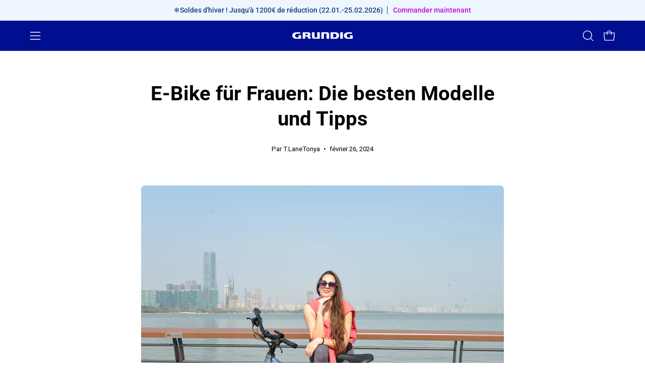

--- FILE ---
content_type: text/html; charset=utf-8
request_url: https://grundig-bike.com/fr-ue/blogs/blog/e-bike-fur-frauen-die-besten-modelle-und-tipps
body_size: 126145
content:
<!doctype html>
<html class="no-js no-touch page-loading" lang="fr">
<head>
<!-- Google Tag Manager -->
<script>(function(w,d,s,l,i){w[l]=w[l]||[];w[l].push({'gtm.start':new Date().getTime(),event:'gtm.js'});var f=d.getElementsByTagName(s)[0],j=d.createElement(s),dl=l!='dataLayer'?'&l='+l:'';j.async=true;j.src='https://gtm.grundig-bike.com/gqxzymuz.js?st='+i+dl;f.parentNode.insertBefore(j,f);})(window,document,'script','dataLayer','MWK37H7C');</script>
<!-- End Google Tag Manager -->
  <script>  
 
  (function() {
      class Ultimate_Shopify_DataLayer {
        constructor() {
          window.dataLayer = window.dataLayer || []; 
          
          // use a prefix of events name
          this.eventPrefix = 'M_';

          //Keep the value false to get non-formatted product ID
          this.formattedItemId = true; 

          // data schema
          this.dataSchema = {
            ecommerce: {
                show: true
            },
            dynamicRemarketing: {
                show: true,
                business_vertical: 'retail'
            }
          }

          // add to wishlist selectors
          this.addToWishListSelectors = {
            'addWishListIcon': '',
            'gridItemSelector': '',
            'productLinkSelector': 'a[href*="/products/"]'
          }

          // quick view selectors
          this.quickViewSelector = {
            'quickViewElement': '',
            'gridItemSelector': '',
            'productLinkSelector': 'a[href*="/products/"]'
          }

          // mini cart button selector
          this.miniCartButton = [
            'a[href="/cart"]', 
          ];
          this.miniCartAppersOn = 'click';


          // begin checkout buttons/links selectors
          this.beginCheckoutButtons = [
            'input[name="checkout"]',
            'button[name="checkout"]',
            'a[href="/checkout"]',
            '.additional-checkout-buttons',
          ];

          // direct checkout button selector
          this.shopifyDirectCheckoutButton = [
            '.shopify-payment-button'
          ]

          //Keep the value true if Add to Cart redirects to the cart page
          this.isAddToCartRedirect = false;
          
          // keep the value false if cart items increment/decrement/remove refresh page 
          this.isAjaxCartIncrementDecrement = false;
          

          // Caution: Do not modify anything below this line, as it may result in it not functioning correctly.
          this.cart = {"note":null,"attributes":{},"original_total_price":0,"total_price":0,"total_discount":0,"total_weight":0.0,"item_count":0,"items":[],"requires_shipping":false,"currency":"EUR","items_subtotal_price":0,"cart_level_discount_applications":[],"checkout_charge_amount":0}
          this.countryCode = "HK";
          this.collectData();  
          this.storeURL = "https://grundig-bike.com/de-ue";
        }

        updateCart() {
          fetch("/cart.js")
          .then((response) => response.json())
          .then((data) => {
            this.cart = data;
          });
        }

       debounce(delay) {         
          let timeoutId;
          return function(func) {
            const context = this;
            const args = arguments;
            
            clearTimeout(timeoutId);
            
            timeoutId = setTimeout(function() {
              func.apply(context, args);
            }, delay);
          };
        }

        collectData() { 
            this.customerData();
            this.ajaxRequestData();
            this.searchPageData();
            this.miniCartData();
            this.beginCheckoutData();
  
            
  
            
  
            
            
            this.addToWishListData();
            this.quickViewData();
            this.formData();
            this.phoneClickData();
            this.emailClickData();
        }        

        //logged in customer data 
        customerData() {
            const currentUser = {};
            

            if (currentUser.email) {
              currentUser.hash_email = "e3b0c44298fc1c149afbf4c8996fb92427ae41e4649b934ca495991b7852b855"
            }

            window.dataLayer = window.dataLayer || [];
            dataLayer.push({
              customer: currentUser
            });
        }

        // add_to_cart, remove_from_cart, search
        ajaxRequestData() {
          const self = this;
          
          // handle non-ajax add to cart
          if(this.isAddToCartRedirect) {
            document.addEventListener('submit', function(event) {
              const addToCartForm = event.target.closest('form[action="/cart/add"]');
              if(addToCartForm) {
                event.preventDefault();
                
                const formData = new FormData(addToCartForm);
            
                fetch(window.Shopify.routes.root + 'cart/add.js', {
                  method: 'POST',
                  body: formData
                })
                .then(response => {
                    window.location.href = "/fr-ue/cart";
                })
                .catch((error) => {
                  console.error('Error:', error);
                });
              }
            });
          }
          
          // fetch
          let originalFetch = window.fetch;
          let debounce = this.debounce(800);
          
          window.fetch = function () {
            return originalFetch.apply(this, arguments).then((response) => {
              if (response.ok) {
                let cloneResponse = response.clone();
                let requestURL = arguments[0];
                
                if(/.*\/search\/?.*\?.*q=.+/.test(requestURL) && !requestURL.includes('&requestFrom=uldt')) {   
                  const queryString = requestURL.split('?')[1];
                  const urlParams = new URLSearchParams(queryString);
                  const search_term = urlParams.get("q");

                  debounce(function() {
                    fetch(`${self.storeURL}/search/suggest.json?q=${search_term}&resources[type]=product&requestFrom=uldt`)
                      .then(res => res.json())
                      .then(function(data) {
                            const products = data.resources.results.products;
                            if(products.length) {
                              const fetchRequests = products.map(product =>
                                fetch(`${self.storeURL}/${product.url.split('?')[0]}.js`)
                                  .then(response => response.json())
                                  .catch(error => console.error('Error fetching:', error))
                              );

                              Promise.all(fetchRequests)
                                .then(products => {
                                    const items = products.map((product) => {
                                      return {
                                        product_id: product.id,
                                        product_title: product.title,
                                        variant_id: product.variants[0].id,
                                        variant_title: product.variants[0].title,
                                        vendor: product.vendor,
                                        total_discount: 0,
                                        final_price: product.price_min,
                                        product_type: product.type, 
                                        quantity: 1
                                      }
                                    });

                                    self.ecommerceDataLayer('search', {search_term, items});
                                })
                            }else {
                              self.ecommerceDataLayer('search', {search_term, items: []});
                            }
                      });
                  });
                }
                else if (requestURL.includes("/cart/add")) {
                  cloneResponse.text().then((text) => {
                    let data = JSON.parse(text);

                    if(data.items && Array.isArray(data.items)) {
                      data.items.forEach(function(item) {
                         self.ecommerceDataLayer('add_to_cart', {items: [item]});
                      })
                    } else {
                      self.ecommerceDataLayer('add_to_cart', {items: [data]});
                    }
                    self.updateCart();
                  });
                }else if(requestURL.includes("/cart/change") || requestURL.includes("/cart/update")) {
                  
                   cloneResponse.text().then((text) => {
                     
                    let newCart = JSON.parse(text);
                    let newCartItems = newCart.items;
                    let oldCartItems = self.cart.items;

                    for(let i = 0; i < oldCartItems.length; i++) {
                      let item = oldCartItems[i];
                      let newItem = newCartItems.find(newItems => newItems.id === item.id);


                      if(newItem) {

                        if(newItem.quantity > item.quantity) {
                          // cart item increment
                          let quantity = (newItem.quantity - item.quantity);
                          let updatedItem = {...item, quantity}
                          self.ecommerceDataLayer('add_to_cart', {items: [updatedItem]});
                          self.updateCart(); 

                        }else if(newItem.quantity < item.quantity) {
                          // cart item decrement
                          let quantity = (item.quantity - newItem.quantity);
                          let updatedItem = {...item, quantity}
                          self.ecommerceDataLayer('remove_from_cart', {items: [updatedItem]});
                          self.updateCart(); 
                        }
                        

                      }else {
                        self.ecommerceDataLayer('remove_from_cart', {items: [item]});
                        self.updateCart(); 
                      }
                    }
                     
                  });
                }
              }
              return response;
            });
          }
          // end fetch 


          //xhr
          var origXMLHttpRequest = XMLHttpRequest;
          XMLHttpRequest = function() {
            var requestURL;
    
            var xhr = new origXMLHttpRequest();
            var origOpen = xhr.open;
            var origSend = xhr.send;
            
            // Override the `open` function.
            xhr.open = function(method, url) {
                requestURL = url;
                return origOpen.apply(this, arguments);
            };
    
    
            xhr.send = function() {
    
                // Only proceed if the request URL matches what we're looking for.
                if (requestURL.includes("/cart/add") || requestURL.includes("/cart/change") || /.*\/search\/?.*\?.*q=.+/.test(requestURL)) {
        
                    xhr.addEventListener('load', function() {
                        if (xhr.readyState === 4) {
                            if (xhr.status >= 200 && xhr.status < 400) { 

                              if(/.*\/search\/?.*\?.*q=.+/.test(requestURL) && !requestURL.inclides('&requestFrom=uldt')) {
                                const queryString = requestURL.split('?')[1];
                                const urlParams = new URLSearchParams(queryString);
                                const search_term = urlParams.get("q");

                                debounce(function() {
                                    fetch(`${self.storeURL}/search/suggest.json?q=${search_term}&resources[type]=product&requestFrom=uldt`)
                                      .then(res => res.json())
                                      .then(function(data) {
                                            const products = data.resources.results.products;
                                            if(products.length) {
                                              const fetchRequests = products.map(product =>
                                                fetch(`${self.storeURL}/${product.url.split('?')[0]}.js`)
                                                  .then(response => response.json())
                                                  .catch(error => console.error('Error fetching:', error))
                                              );
                
                                              Promise.all(fetchRequests)
                                                .then(products => {
                                                    const items = products.map((product) => {
                                                      return {
                                                        product_id: product.id,
                                                        product_title: product.title,
                                                        variant_id: product.variants[0].id,
                                                        variant_title: product.variants[0].title,
                                                        vendor: product.vendor,
                                                        total_discount: 0,
                                                        final_price: product.price_min,
                                                        product_type: product.type, 
                                                        quantity: 1
                                                      }
                                                    });
                
                                                    self.ecommerceDataLayer('search', {search_term, items});
                                                })
                                            }else {
                                              self.ecommerceDataLayer('search', {search_term, items: []});
                                            }
                                      });
                                  });

                              }

                              else if(requestURL.includes("/cart/add")) {
                                 
                                   const item = JSON.parse(xhr.responseText);
                                   self.ecommerceDataLayer('add_to_cart', {items: [item]});
                                   self.updateCart();
                                 
                               }else if(requestURL.includes("/cart/change")) {
                                 
                                  const newCart = JSON.parse(xhr.responseText);
                                  const newCartItems = newCart.items;
                                  let oldCartItems = self.cart.items;
              
                                  for(let i = 0; i < oldCartItems.length; i++) {
                                    let item = oldCartItems[i];
                                    let newItem = newCartItems.find(newItems => newItems.id === item.id);
              
              
                                    if(newItem) {
                                      if(newItem.quantity > item.quantity) {
                                        // cart item increment
                                        let quantity = (newItem.quantity - item.quantity);
                                        let updatedItem = {...item, quantity}
                                        self.ecommerceDataLayer('add_to_cart', {items: [updatedItem]});
                                        self.updateCart(); 
              
                                      }else if(newItem.quantity < item.quantity) {
                                        // cart item decrement
                                        let quantity = (item.quantity - newItem.quantity);
                                        let updatedItem = {...item, quantity}
                                        self.ecommerceDataLayer('remove_from_cart', {items: [updatedItem]});
                                        self.updateCart(); 
                                      }
                                      
              
                                    }else {
                                      self.ecommerceDataLayer('remove_from_cart', {items: [item]});
                                      self.updateCart(); 
                                    }
                                  }
                               }          
                            }
                        }
                    });
                }
    
                return origSend.apply(this, arguments);
            };
    
            return xhr;
          }; 
          //end xhr
        }

        // search event from search page
        searchPageData() {
          const self = this;
          let pageUrl = window.location.href;
          
          if(/.+\/search\?.*\&?q=.+/.test(pageUrl)) {   
            const queryString = pageUrl.split('?')[1];
            const urlParams = new URLSearchParams(queryString);
            const search_term = urlParams.get("q");
                
            fetch(`https://grundig-bike.com/de-ue/search/suggest.json?q=${search_term}&resources[type]=product&requestFrom=uldt`)
            .then(res => res.json())
            .then(function(data) {
                  const products = data.resources.results.products;
                  if(products.length) {
                    const fetchRequests = products.map(product =>
                      fetch(`${self.storeURL}/${product.url.split('?')[0]}.js`)
                        .then(response => response.json())
                        .catch(error => console.error('Error fetching:', error))
                    );
                    Promise.all(fetchRequests)
                    .then(products => {
                        const items = products.map((product) => {
                            return {
                            product_id: product.id,
                            product_title: product.title,
                            variant_id: product.variants[0].id,
                            variant_title: product.variants[0].title,
                            vendor: product.vendor,
                            total_discount: 0,
                            final_price: product.price_min,
                            product_type: product.type, 
                            quantity: 1
                            }
                        });

                        self.ecommerceDataLayer('search', {search_term, items});
                    });
                  }else {
                    self.ecommerceDataLayer('search', {search_term, items: []});
                  }
            });
          }
        }

        // view_cart
        miniCartData() {
          if(this.miniCartButton.length) {
            let self = this;
            if(this.miniCartAppersOn === 'hover') {
              this.miniCartAppersOn = 'mouseenter';
            }
            this.miniCartButton.forEach((selector) => {
            let miniCartButton = document.querySelector(selector);

              if(miniCartButton) {
                miniCartButton.addEventListener(self.miniCartAppersOn, () => {
                  self.ecommerceDataLayer('view_cart', self.cart);
                });
              }
            });
          }
        }

        // begin_checkout
        beginCheckoutData() {
          let self = this;
          document.addEventListener('pointerdown', () => {
            let targetElement = event.target.closest(self.beginCheckoutButtons.join(', '));
            if(targetElement) {
              self.ecommerceDataLayer('begin_checkout', self.cart);
            }
          });
        }

        // view_cart, add_to_cart, remove_from_cart
        viewCartPageData() {
          
          this.ecommerceDataLayer('view_cart', this.cart);

          //if cart quantity chagne reload page 
          if(!this.isAjaxCartIncrementDecrement) {
            const self = this;
            document.addEventListener('pointerdown', (event) => {
              const target = event.target.closest('a[href*="/cart/change?"]');
              if(target) {
                const linkUrl = target.getAttribute('href');
                const queryString = linkUrl.split("?")[1];
                const urlParams = new URLSearchParams(queryString);
                const newQuantity = urlParams.get("quantity");
                const line = urlParams.get("line");
                const cart_id = urlParams.get("id");
        
                
                if(newQuantity && (line || cart_id)) {
                  let item = line ? {...self.cart.items[line - 1]} : self.cart.items.find(item => item.key === cart_id);
        
                  let event = 'add_to_cart';
                  if(newQuantity < item.quantity) {
                    event = 'remove_from_cart';
                  }
        
                  let quantity = Math.abs(newQuantity - item.quantity);
                  item['quantity'] = quantity;
        
                  self.ecommerceDataLayer(event, {items: [item]});
                }
              }
            });
          }
        }

        productSinglePage() {
        
        }

        collectionsPageData() {
          var ecommerce = {
            'items': [
              
              ]
          };

          ecommerce['item_list_id'] = null
          ecommerce['item_list_name'] = null

          this.ecommerceDataLayer('view_item_list', ecommerce);
        }
        
        
        // add to wishlist
        addToWishListData() {
          if(this.addToWishListSelectors && this.addToWishListSelectors.addWishListIcon) {
            const self = this;
            document.addEventListener('pointerdown', (event) => {
              let target = event.target;
              
              if(target.closest(self.addToWishListSelectors.addWishListIcon)) {
                let pageULR = window.location.href.replace(/\?.+/, '');
                let requestURL = undefined;
          
                if(/\/products\/[^/]+$/.test(pageULR)) {
                  requestURL = pageULR;
                } else if(self.addToWishListSelectors.gridItemSelector && self.addToWishListSelectors.productLinkSelector) {
                  let itemElement = target.closest(self.addToWishListSelectors.gridItemSelector);
                  if(itemElement) {
                    let linkElement = itemElement.querySelector(self.addToWishListSelectors.productLinkSelector); 
                    if(linkElement) {
                      let link = linkElement.getAttribute('href').replace(/\?.+/g, '');
                      if(link && /\/products\/[^/]+$/.test(link)) {
                        requestURL = link;
                      }
                    }
                  }
                }

                if(requestURL) {
                  fetch(requestURL + '.json')
                    .then(res => res.json())
                    .then(result => {
                      let data = result.product;                    
                      if(data) {
                        let dataLayerData = {
                          product_id: data.id,
                            variant_id: data.variants[0].id,
                            product_title: data.title,
                          quantity: 1,
                          final_price: parseFloat(data.variants[0].price) * 100,
                          total_discount: 0,
                          product_type: data.product_type,
                          vendor: data.vendor,
                          variant_title: (data.variants[0].title !== 'Default Title') ? data.variants[0].title : undefined,
                          sku: data.variants[0].sku,
                        }

                        self.ecommerceDataLayer('add_to_wishlist', {items: [dataLayerData]});
                      }
                    });
                }
              }
            });
          }
        }

        quickViewData() {
          if(this.quickViewSelector.quickViewElement && this.quickViewSelector.gridItemSelector && this.quickViewSelector.productLinkSelector) {
            const self = this;
            document.addEventListener('pointerdown', (event) => {
              let target = event.target;
              if(target.closest(self.quickViewSelector.quickViewElement)) {
                let requestURL = undefined;
                let itemElement = target.closest(this.quickViewSelector.gridItemSelector );
                
                if(itemElement) {
                  let linkElement = itemElement.querySelector(self.quickViewSelector.productLinkSelector); 
                  if(linkElement) {
                    let link = linkElement.getAttribute('href').replace(/\?.+/g, '');
                    if(link && /\/products\/[^/]+$/.test(link)) {
                      requestURL = link;
                    }
                  }
                }   
                
                if(requestURL) {
                    fetch(requestURL + '.json')
                      .then(res => res.json())
                      .then(result => {
                        let data = result.product;                    
                        if(data) {
                          let dataLayerData = {
                            product_id: data.id,
                            variant_id: data.variants[0].id,
                            product_title: data.title,
                            quantity: 1,
                            final_price: parseFloat(data.variants[0].price) * 100,
                            total_discount: 0,
                            product_type: data.product_type,
                            vendor: data.vendor,
                            variant_title: (data.variants[0].title !== 'Default Title') ? data.variants[0].title : undefined,
                            sku: data.variants[0].sku,
                          }
  
                          self.ecommerceDataLayer('view_item', {items: [dataLayerData]});
                          self.quickViewVariants = data.variants;
                          self.quickViewedItem = dataLayerData;
                        }
                      });
                  }
              }
            });

            
              if(this.shopifyDirectCheckoutButton.length) {
                let self = this;
                document.addEventListener('pointerdown', (event) => {
                  let target = event.target;
                  let checkoutButton = event.target.closest(this.shopifyDirectCheckoutButton.join(', '));
                  
                  if(self.quickViewVariants && self.quickViewedItem && self.quickViewVariants.length && checkoutButton) {

                    let checkoutForm = checkoutButton.closest('form[action*="/cart/add"]');
                    if(checkoutForm) {
                        let quantity = 1;
                        let varientInput = checkoutForm.querySelector('input[name="id"]');
                        let quantitySelector = checkoutForm.getAttribute('id');

                        if(quantitySelector) {
                          let quentityInput = document.querySelector('input[name="quantity"][form="'+quantitySelector+'"]');
                          if(quentityInput) {
                              quantity = +quentityInput.value;
                          }
                        }

                        if(varientInput) {
                            let variant_id = parseInt(varientInput.value);

                            if(variant_id) {
                                const variant = self.quickViewVariants.find(item => item.id === +variant_id);
                                if(variant && self.quickViewedItem) {
                                    self.quickViewedItem['variant_id'] = variant_id;
                                    self.quickViewedItem['variant_title'] = variant.title;
                                    self.quickViewedItem['final_price'] = parseFloat(variant.price) * 100;
                                    self.quickViewedItem['quantity'] = quantity; 
    
                                    self.ecommerceDataLayer('add_to_cart', {items: [self.quickViewedItem]});
                                    self.ecommerceDataLayer('begin_checkout', {items: [self.quickViewedItem]});
                                }
                            }
                        }
                    }

                  }
                }); 
            }
            
          }
        }

        // all ecommerce events
        ecommerceDataLayer(event, data) {
          const self = this;
          dataLayer.push({ 'ecommerce': null });
          const dataLayerData = {
            "event": this.eventPrefix + event,
            'ecommerce': {
               'currency': this.cart.currency,
               'items': data.items.map((item, index) => {
                 const dataLayerItem = {
                    'index': index,
                    'item_id': this.formattedItemId  ? `shopify_${this.countryCode}_${item.product_id}_${item.variant_id}` : item.product_id.toString(),
                    'product_id': item.product_id.toString(),
                    'variant_id': item.variant_id.toString(),
                    'item_name': item.product_title,
                    'quantity': item.quantity,
                    'price': +((item.final_price / 100).toFixed(2)),
                    'discount': item.total_discount ? +((item.total_discount / 100).toFixed(2)) : 0 
                }

                if(item.product_type) {
                  dataLayerItem['item_category'] = item.product_type;
                }
                
                if(item.vendor) {
                  dataLayerItem['item_brand'] = item.vendor;
                }
               
                if(item.variant_title && item.variant_title !== 'Default Title') {
                  dataLayerItem['item_variant'] = item.variant_title;
                }
              
                if(item.sku) {
                  dataLayerItem['sku'] = item.sku;
                }

                if(item.item_list_name) {
                  dataLayerItem['item_list_name'] = item.item_list_name;
                }

                if(item.item_list_id) {
                  dataLayerItem['item_list_id'] = item.item_list_id.toString()
                }

                return dataLayerItem;
              })
            }
          }

          if(data.total_price !== undefined) {
            dataLayerData['ecommerce']['value'] =  +((data.total_price / 100).toFixed(2));
          } else {
            dataLayerData['ecommerce']['value'] = +(dataLayerData['ecommerce']['items'].reduce((total, item) => total + item.price, 0)).toFixed(2);
          }
          
          if(data.item_list_id) {
            dataLayerData['ecommerce']['item_list_id'] = data.item_list_id;
          }
          
          if(data.item_list_name) {
            dataLayerData['ecommerce']['item_list_name'] = data.item_list_name;
          }

          if(data.search_term) {
            dataLayerData['search_term'] = data.search_term;
          }

          if(self.dataSchema.dynamicRemarketing && self.dataSchema.dynamicRemarketing.show) {
            dataLayer.push({ 'dynamicRemarketing': null });
            dataLayerData['dynamicRemarketing'] = {
                value: dataLayerData.ecommerce.value,
                items: dataLayerData.ecommerce.items.map(item => ({id: item.item_id, google_business_vertical: self.dataSchema.dynamicRemarketing.business_vertical}))
            }
          }

          if(!self.dataSchema.ecommerce ||  !self.dataSchema.ecommerce.show) {
            delete dataLayerData['ecommerce'];
          }

          dataLayer.push(dataLayerData);
        }

        
        // contact form submit & newsletters signup
        formData() {
          const self = this;
          document.addEventListener('submit', function(event) {

            let targetForm = event.target.closest('form[action^="/contact"]');


            if(targetForm) {
              const formData = {
                form_location: window.location.href,
                form_id: targetForm.getAttribute('id'),
                form_classes: targetForm.getAttribute('class')
              };
                            
              let formType = targetForm.querySelector('input[name="form_type"]');
              let inputs = targetForm.querySelectorAll("input:not([type=hidden]):not([type=submit]), textarea, select");
              
              inputs.forEach(function(input) {
                var inputName = input.name;
                var inputValue = input.value;
                
                if (inputName && inputValue) {
                  var matches = inputName.match(/\[(.*?)\]/);
                  if (matches && matches.length > 1) {
                     var fieldName = matches[1];
                     formData[fieldName] = input.value;
                  }
                }
              });
              
              if(formType && formType.value === 'customer') {
                dataLayer.push({ event: self.eventPrefix + 'newsletter_signup', ...formData});
              } else if(formType && formType.value === 'contact') {
                dataLayer.push({ event: self.eventPrefix + 'contact_form_submit', ...formData});
              }
            }
          });

        }

        // phone_number_click event
        phoneClickData() {
          const self = this; 
          document.addEventListener('click', function(event) {
            let target = event.target.closest('a[href^="tel:"]');
            if(target) {
              let phone_number = target.getAttribute('href').replace('tel:', '');
              dataLayer.push({
                event: self.eventPrefix + 'phone_number_click',
                page_location: window.location.href,
                link_classes: target.getAttribute('class'),
                link_id: target.getAttribute('id'),
                phone_number
              })
            }
          });
        }
  
        // email_click event
        emailClickData() {
          const self = this; 
          document.addEventListener('click', function(event) {
            let target = event.target.closest('a[href^="mailto:"]');
            if(target) {
              let email_address = target.getAttribute('href').replace('mailto:', '');
              dataLayer.push({
                event: self.eventPrefix + 'email_click',
                page_location: window.location.href,
                link_classes: target.getAttribute('class'),
                link_id: target.getAttribute('id'),
                email_address
              })
            }
          });
        }
      } 
      // end Ultimate_Shopify_DataLayer

      document.addEventListener('DOMContentLoaded', function() {
        try{
          new Ultimate_Shopify_DataLayer();
        }catch(error) {
          console.log(error);
        }
      });
    
  })();
</script>





  
  <script
  id="Cookiebot"
  src="https://consent.cookiebot.com/uc.js"
  data-cbid="b63e400f-802b-4f24-b4d8-6e6c864fb7af"
  type="text/javascript"
  defer
></script>
 
<meta charset="utf-8">
  <meta http-equiv='X-UA-Compatible' content='IE=edge'>
  <meta name="viewport" content="width=device-width, height=device-height, initial-scale=1.0, minimum-scale=1.0"><link rel="shortcut icon" href="//grundig-bike.com/cdn/shop/files/Favicon_image_32x32.png?v=1692933474" type="image/png" />

<meta property="og:site_name" content="grundig-bike">
<meta property="og:url" content="https://grundig-bike.com/fr-ue/blogs/blog/e-bike-fur-frauen-die-besten-modelle-und-tipps">
<meta property="og:title" content="E-Bike für Frauen: Die besten Modelle und Tipps">
<meta property="og:type" content="article">
<meta property="og:description" content="E-Bikes sind in den letzten Jahren immer beliebter geworden, insbesondere bei Frauen. E-Bikes für Frauen sind in verschiedenen Größen und Modellen erhältlich und bieten eine bequeme und stilvolle Art, sich fortzubewegen. Diese Fahrräder sind mit einem leistungsstarken Elektromotor ausgestattet, der das Fahren auf unebe"><meta property="og:image" content="http://grundig-bike.com/cdn/shop/articles/31.jpg?v=1708574144">
  <meta property="og:image:secure_url" content="https://grundig-bike.com/cdn/shop/articles/31.jpg?v=1708574144">
  <meta property="og:image:width" content="2077">
  <meta property="og:image:height" content="1383"><meta name="twitter:site" content="@grundig_bike"><meta name="twitter:card" content="summary_large_image">
<meta name="twitter:title" content="E-Bike für Frauen: Die besten Modelle und Tipps">
<meta name="twitter:description" content="E-Bikes sind in den letzten Jahren immer beliebter geworden, insbesondere bei Frauen. E-Bikes für Frauen sind in verschiedenen Größen und Modellen erhältlich und bieten eine bequeme und stilvolle Art, sich fortzubewegen. Diese Fahrräder sind mit einem leistungsstarken Elektromotor ausgestattet, der das Fahren auf unebe"><link rel="preload" href="//grundig-bike.com/cdn/shop/t/20/assets/fixcls.js?v=163008004864095905121734018259" as="script">
<script src="//grundig-bike.com/cdn/shop/t/20/assets/fixcls.js?v=163008004864095905121734018259" type="text/javascript"></script>
 <link href="//grundig-bike.com/cdn/shop/t/20/assets/fixcls.css?v=140452293277964904091734018246" rel="stylesheet" type="text/css" media="all" />
  <link rel="canonical" href="https://grundig-bike.com/fr-ue/blogs/blog/e-bike-fur-frauen-die-besten-modelle-und-tipps" />
  <link rel="preconnect" href="https://cdn.shopify.com" crossorigin>
  <link rel="preconnect" href="https://fonts.shopify.com" crossorigin>
  <link rel="preconnect" href="https://monorail-edge.shopifysvc.com" crossorigin>

  <link href="//grundig-bike.com/cdn/shop/t/20/assets/theme.css?v=89793008417193342441730874870" as="style" rel="preload">
  <link href="//grundig-bike.com/cdn/shop/t/20/assets/vendor.js?v=164905933048751944601722222171" as="script" rel="preload">
  <link href="//grundig-bike.com/cdn/shop/t/20/assets/theme.js?v=19844330558883095111722222171" as="script" rel="preload">

  <link rel="preload" as="image" href="//grundig-bike.com/cdn/shop/t/20/assets/loading.svg?v=91665432863842511931722222170"><style data-shopify>.no-js.page-loading .loading-overlay,
  html:not(.page-loading) .loading-overlay { opacity: 0; visibility: hidden; pointer-events: none; animation: fadeOut 1s ease; transition: visibility 0s linear 1s; }

  .loading-overlay { position: fixed; top: 0; left: 0; z-index: 99999; width: 100vw; height: 100vh; display: flex; align-items: center; justify-content: center; background: var(--COLOR-BLACK-WHITE); }</style><link rel="preload" as="image" href="//grundig-bike.com/cdn/shop/files/Loading_icon_444fb905-fe54-4fd6-b051-9b316a5252c2_120x120.png?v=1692933261" data-preload="120x120"><style data-shopify>.loader__image__holder { position: absolute; top: 0; left: 0; width: 100%; height: 100%; font-size: 0; display: none; align-items: center; justify-content: center; animation: pulse-loading 2s infinite ease-in-out; }
    .loading-image .loader__image__holder { display: flex; }
    .loader__image { max-width: 120px; height: auto; object-fit: contain; }
    .loading-image .loader__image--fallback { width: 150px; height: 150px; max-width: 150px; background: var(--loading-svg) no-repeat center center/contain; filter: invert(1); }</style><script>
    const loadingAppearance = "once";
    const loaded = sessionStorage.getItem('loaded');

    if (loadingAppearance === 'once') {
      if (loaded === null) {
        sessionStorage.setItem('loaded', true);
        document.documentElement.classList.add('loading-image');
      }
    } else {
      document.documentElement.classList.add('loading-image');
    }
  </script>
  <title>E-Bike für Frauen: Die besten Modelle und Tipps &ndash; grundig-bike</title><meta name="description" content="E-Bikes sind in den letzten Jahren immer beliebter geworden, insbesondere bei Frauen. E-Bikes für Frauen sind in verschiedenen Größen und Modellen erhältlich und bieten eine bequeme und stilvolle Art, sich fortzubewegen. Diese Fahrräder sind mit einem leistungsstarken Elektromotor ausgestattet, der das Fahren auf unebe"><link rel="preload" as="font" href="//grundig-bike.com/cdn/fonts/roboto/roboto_n4.2019d890f07b1852f56ce63ba45b2db45d852cba.woff2" type="font/woff2" crossorigin><link rel="preload" as="font" href="//grundig-bike.com/cdn/fonts/roboto/roboto_n7.f38007a10afbbde8976c4056bfe890710d51dec2.woff2" type="font/woff2" crossorigin><style data-shopify>@font-face {
  font-family: Roboto;
  font-weight: 700;
  font-style: normal;
  font-display: swap;
  src: url("//grundig-bike.com/cdn/fonts/roboto/roboto_n7.f38007a10afbbde8976c4056bfe890710d51dec2.woff2") format("woff2"),
       url("//grundig-bike.com/cdn/fonts/roboto/roboto_n7.94bfdd3e80c7be00e128703d245c207769d763f9.woff") format("woff");
}

@font-face {
  font-family: Roboto;
  font-weight: 400;
  font-style: normal;
  font-display: swap;
  src: url("//grundig-bike.com/cdn/fonts/roboto/roboto_n4.2019d890f07b1852f56ce63ba45b2db45d852cba.woff2") format("woff2"),
       url("//grundig-bike.com/cdn/fonts/roboto/roboto_n4.238690e0007583582327135619c5f7971652fa9d.woff") format("woff");
}

@font-face {
  font-family: Roboto;
  font-weight: 400;
  font-style: normal;
  font-display: swap;
  src: url("//grundig-bike.com/cdn/fonts/roboto/roboto_n4.2019d890f07b1852f56ce63ba45b2db45d852cba.woff2") format("woff2"),
       url("//grundig-bike.com/cdn/fonts/roboto/roboto_n4.238690e0007583582327135619c5f7971652fa9d.woff") format("woff");
}



  @font-face {
  font-family: Roboto;
  font-weight: 800;
  font-style: normal;
  font-display: swap;
  src: url("//grundig-bike.com/cdn/fonts/roboto/roboto_n8.3ea3f404646c199d11ccbbb2edcc942a25a911b6.woff2") format("woff2"),
       url("//grundig-bike.com/cdn/fonts/roboto/roboto_n8.d1830b4b646f875ca2c2a09cc9eafaa033b10e2d.woff") format("woff");
}




  @font-face {
  font-family: Roboto;
  font-weight: 400;
  font-style: normal;
  font-display: swap;
  src: url("//grundig-bike.com/cdn/fonts/roboto/roboto_n4.2019d890f07b1852f56ce63ba45b2db45d852cba.woff2") format("woff2"),
       url("//grundig-bike.com/cdn/fonts/roboto/roboto_n4.238690e0007583582327135619c5f7971652fa9d.woff") format("woff");
}




  @font-face {
  font-family: Roboto;
  font-weight: 900;
  font-style: normal;
  font-display: swap;
  src: url("//grundig-bike.com/cdn/fonts/roboto/roboto_n9.0c184e6fa23f90226ecbf2340f41a7f829851913.woff2") format("woff2"),
       url("//grundig-bike.com/cdn/fonts/roboto/roboto_n9.7211b7d111ec948ac853161b9ab0c32728753cde.woff") format("woff");
}




  @font-face {
  font-family: Roboto;
  font-weight: 100;
  font-style: normal;
  font-display: swap;
  src: url("//grundig-bike.com/cdn/fonts/roboto/roboto_n1.90b4da06f3479773587365491ef23b0675c8d747.woff2") format("woff2"),
       url("//grundig-bike.com/cdn/fonts/roboto/roboto_n1.d4e22cf363186df0511ea8d84cdef42b69c37e33.woff") format("woff");
}




  @font-face {
  font-family: Roboto;
  font-weight: 500;
  font-style: normal;
  font-display: swap;
  src: url("//grundig-bike.com/cdn/fonts/roboto/roboto_n5.250d51708d76acbac296b0e21ede8f81de4e37aa.woff2") format("woff2"),
       url("//grundig-bike.com/cdn/fonts/roboto/roboto_n5.535e8c56f4cbbdea416167af50ab0ff1360a3949.woff") format("woff");
}




  @font-face {
  font-family: Roboto;
  font-weight: 400;
  font-style: italic;
  font-display: swap;
  src: url("//grundig-bike.com/cdn/fonts/roboto/roboto_i4.57ce898ccda22ee84f49e6b57ae302250655e2d4.woff2") format("woff2"),
       url("//grundig-bike.com/cdn/fonts/roboto/roboto_i4.b21f3bd061cbcb83b824ae8c7671a82587b264bf.woff") format("woff");
}




  @font-face {
  font-family: Roboto;
  font-weight: 700;
  font-style: italic;
  font-display: swap;
  src: url("//grundig-bike.com/cdn/fonts/roboto/roboto_i7.7ccaf9410746f2c53340607c42c43f90a9005937.woff2") format("woff2"),
       url("//grundig-bike.com/cdn/fonts/roboto/roboto_i7.49ec21cdd7148292bffea74c62c0df6e93551516.woff") format("woff");
}




  @font-face {
  font-family: Roboto;
  font-weight: 500;
  font-style: normal;
  font-display: swap;
  src: url("//grundig-bike.com/cdn/fonts/roboto/roboto_n5.250d51708d76acbac296b0e21ede8f81de4e37aa.woff2") format("woff2"),
       url("//grundig-bike.com/cdn/fonts/roboto/roboto_n5.535e8c56f4cbbdea416167af50ab0ff1360a3949.woff") format("woff");
}


:root {--COLOR-PRIMARY-OPPOSITE: #ffffff;
  --COLOR-PRIMARY-OPPOSITE-ALPHA-20: rgba(255, 255, 255, 0.2);
  --COLOR-PRIMARY-LIGHTEN-DARKEN-ALPHA-20: rgba(0, 20, 194, 0.2);
  --COLOR-PRIMARY-LIGHTEN-DARKEN-ALPHA-30: rgba(0, 20, 194, 0.3);

  --PRIMARY-BUTTONS-COLOR-BG: #000f8f;
  --PRIMARY-BUTTONS-COLOR-TEXT: #ffffff;
  --PRIMARY-BUTTONS-COLOR-TEXT-ALPHA-10: rgba(255, 255, 255, 0.1);
  --PRIMARY-BUTTONS-COLOR-BORDER: #000f8f;

  --PRIMARY-BUTTONS-COLOR-LIGHTEN-DARKEN: #0014c2;

  --PRIMARY-BUTTONS-COLOR-ALPHA-05: rgba(0, 15, 143, 0.05);
  --PRIMARY-BUTTONS-COLOR-ALPHA-10: rgba(0, 15, 143, 0.1);
  --PRIMARY-BUTTONS-COLOR-ALPHA-50: rgba(0, 15, 143, 0.5);--COLOR-SECONDARY-OPPOSITE: #000000;
  --COLOR-SECONDARY-OPPOSITE-ALPHA-20: rgba(0, 0, 0, 0.2);
  --COLOR-SECONDARY-LIGHTEN-DARKEN-ALPHA-20: rgba(230, 230, 230, 0.2);
  --COLOR-SECONDARY-LIGHTEN-DARKEN-ALPHA-30: rgba(230, 230, 230, 0.3);

  --SECONDARY-BUTTONS-COLOR-BG: #ffffff;
  --SECONDARY-BUTTONS-COLOR-TEXT: #000000;
  --SECONDARY-BUTTONS-COLOR-TEXT-ALPHA-10: rgba(0, 0, 0, 0.1);
  --SECONDARY-BUTTONS-COLOR-BORDER: #ffffff;

  --SECONDARY-BUTTONS-COLOR-ALPHA-05: rgba(255, 255, 255, 0.05);
  --SECONDARY-BUTTONS-COLOR-ALPHA-10: rgba(255, 255, 255, 0.1);
  --SECONDARY-BUTTONS-COLOR-ALPHA-50: rgba(255, 255, 255, 0.5);--OUTLINE-BUTTONS-PRIMARY-BG: transparent;
  --OUTLINE-BUTTONS-PRIMARY-TEXT: #000f8f;
  --OUTLINE-BUTTONS-PRIMARY-TEXT-ALPHA-10: rgba(0, 15, 143, 0.1);
  --OUTLINE-BUTTONS-PRIMARY-BORDER: #000f8f;
  --OUTLINE-BUTTONS-PRIMARY-BG-HOVER: rgba(0, 20, 194, 0.2);

  --OUTLINE-BUTTONS-SECONDARY-BG: transparent;
  --OUTLINE-BUTTONS-SECONDARY-TEXT: #ffffff;
  --OUTLINE-BUTTONS-SECONDARY-TEXT-ALPHA-10: rgba(255, 255, 255, 0.1);
  --OUTLINE-BUTTONS-SECONDARY-BORDER: #ffffff;
  --OUTLINE-BUTTONS-SECONDARY-BG-HOVER: rgba(230, 230, 230, 0.2);

  --OUTLINE-BUTTONS-WHITE-BG: transparent;
  --OUTLINE-BUTTONS-WHITE-TEXT: #ffffff;
  --OUTLINE-BUTTONS-WHITE-TEXT-ALPHA-10: rgba(255, 255, 255, 0.1);
  --OUTLINE-BUTTONS-WHITE-BORDER: #ffffff;

  --OUTLINE-BUTTONS-BLACK-BG: transparent;
  --OUTLINE-BUTTONS-BLACK-TEXT: #000000;
  --OUTLINE-BUTTONS-BLACK-TEXT-ALPHA-10: rgba(0, 0, 0, 0.1);
  --OUTLINE-BUTTONS-BLACK-BORDER: #000000;--OUTLINE-SOLID-BUTTONS-PRIMARY-BG: #000f8f;
  --OUTLINE-SOLID-BUTTONS-PRIMARY-TEXT: #ffffff;
  --OUTLINE-SOLID-BUTTONS-PRIMARY-TEXT-ALPHA-10: rgba(255, 255, 255, 0.1);
  --OUTLINE-SOLID-BUTTONS-PRIMARY-BORDER: #ffffff;
  --OUTLINE-SOLID-BUTTONS-PRIMARY-BG-HOVER: rgba(255, 255, 255, 0.2);

  --OUTLINE-SOLID-BUTTONS-SECONDARY-BG: #ffffff;
  --OUTLINE-SOLID-BUTTONS-SECONDARY-TEXT: #000000;
  --OUTLINE-SOLID-BUTTONS-SECONDARY-TEXT-ALPHA-10: rgba(0, 0, 0, 0.1);
  --OUTLINE-SOLID-BUTTONS-SECONDARY-BORDER: #000000;
  --OUTLINE-SOLID-BUTTONS-SECONDARY-BG-HOVER: rgba(0, 0, 0, 0.2);

  --OUTLINE-SOLID-BUTTONS-WHITE-BG: #ffffff;
  --OUTLINE-SOLID-BUTTONS-WHITE-TEXT: #000000;
  --OUTLINE-SOLID-BUTTONS-WHITE-TEXT-ALPHA-10: rgba(0, 0, 0, 0.1);
  --OUTLINE-SOLID-BUTTONS-WHITE-BORDER: #000000;

  --OUTLINE-SOLID-BUTTONS-BLACK-BG: #000000;
  --OUTLINE-SOLID-BUTTONS-BLACK-TEXT: #ffffff;
  --OUTLINE-SOLID-BUTTONS-BLACK-TEXT-ALPHA-10: rgba(255, 255, 255, 0.1);
  --OUTLINE-SOLID-BUTTONS-BLACK-BORDER: #ffffff;--COLOR-HEADING: #000000;
  --COLOR-TEXT: #000000;
  --COLOR-TEXT-DARKEN: #000000;
  --COLOR-TEXT-LIGHTEN: #333333;
  --COLOR-TEXT-ALPHA-5: rgba(0, 0, 0, 0.05);
  --COLOR-TEXT-ALPHA-8: rgba(0, 0, 0, 0.08);
  --COLOR-TEXT-ALPHA-10: rgba(0, 0, 0, 0.1);
  --COLOR-TEXT-ALPHA-15: rgba(0, 0, 0, 0.15);
  --COLOR-TEXT-ALPHA-20: rgba(0, 0, 0, 0.2);
  --COLOR-TEXT-ALPHA-25: rgba(0, 0, 0, 0.25);
  --COLOR-TEXT-ALPHA-50: rgba(0, 0, 0, 0.5);
  --COLOR-TEXT-ALPHA-60: rgba(0, 0, 0, 0.6);
  --COLOR-TEXT-ALPHA-85: rgba(0, 0, 0, 0.85);

  --COLOR-BG: #ffffff;
  --COLOR-BG-ALPHA-25: rgba(255, 255, 255, 0.25);
  --COLOR-BG-ALPHA-35: rgba(255, 255, 255, 0.35);
  --COLOR-BG-ALPHA-60: rgba(255, 255, 255, 0.6);
  --COLOR-BG-ALPHA-65: rgba(255, 255, 255, 0.65);
  --COLOR-BG-ALPHA-85: rgba(255, 255, 255, 0.85);
  --COLOR-BG-DARKEN: #e6e6e6;
  --COLOR-BG-LIGHTEN-DARKEN: #e6e6e6;
  --COLOR-BG-LIGHTEN-DARKEN-SHIMMER-BG: #fafafa;
  --COLOR-BG-LIGHTEN-DARKEN-SHIMMER-EFFECT: #f5f5f5;
  --COLOR-BG-LIGHTEN-DARKEN-SHIMMER-ENHANCEMENT: #000000;
  --COLOR-BG-LIGHTEN-DARKEN-FOREGROUND: #f7f7f7;
  --COLOR-BG-LIGHTEN-DARKEN-HIGHLIGHT: #f5f5f5;
  --COLOR-BG-LIGHTEN-DARKEN-SEARCH-LOADER: #cccccc;
  --COLOR-BG-LIGHTEN-DARKEN-SEARCH-LOADER-LINE: #e6e6e6;
  --COLOR-BG-LIGHTEN-DARKEN-2: #cdcdcd;
  --COLOR-BG-LIGHTEN-DARKEN-3: #c0c0c0;
  --COLOR-BG-LIGHTEN-DARKEN-4: #b3b3b3;
  --COLOR-BG-LIGHTEN-DARKEN-5: #a6a6a6;
  --COLOR-BG-LIGHTEN-DARKEN-6: #9a9a9a;
  --COLOR-BG-LIGHTEN-DARKEN-CONTRAST: #b3b3b3;
  --COLOR-BG-LIGHTEN-DARKEN-CONTRAST-2: #a6a6a6;
  --COLOR-BG-LIGHTEN-DARKEN-CONTRAST-3: #999999;
  --COLOR-BG-LIGHTEN-DARKEN-CONTRAST-4: #8c8c8c;
  --COLOR-BG-LIGHTEN-DARKEN-CONTRAST-5: #808080;
  --COLOR-BG-LIGHTEN-DARKEN-CONTRAST-6: #737373;

  --COLOR-BG-SECONDARY: #f5f5f5;
  --COLOR-BG-SECONDARY-LIGHTEN-DARKEN: #dcdcdc;
  --COLOR-BG-SECONDARY-LIGHTEN-DARKEN-CONTRAST: #767676;

  --COLOR-INPUT-BG: #ffffff;

  --COLOR-ACCENT: #ffffff;
  --COLOR-ACCENT-TEXT: #000;

  --COLOR-BORDER: #f5f5f5;
  --COLOR-BORDER-ALPHA-15: rgba(245, 245, 245, 0.15);
  --COLOR-BORDER-ALPHA-30: rgba(245, 245, 245, 0.3);
  --COLOR-BORDER-ALPHA-50: rgba(245, 245, 245, 0.5);
  --COLOR-BORDER-ALPHA-65: rgba(245, 245, 245, 0.65);
  --COLOR-BORDER-LIGHTEN-DARKEN: #a9a9a9;
  --COLOR-BORDER-HAIRLINE: #f7f7f7;

  --COLOR-SALE-BG: #004ac7;
  --COLOR-SALE-TEXT: #ffffff;
  --COLOR-CUSTOM-BG: #0d6e70;
  --COLOR-CUSTOM-TEXT: #ffffff;
  --COLOR-SOLD-BG: #0d0d0d;
  --COLOR-SOLD-TEXT: #ffffff;
  --COLOR-SAVING-BG: #ed0c0c;
  --COLOR-SAVING-TEXT: #ffffff;

  --COLOR-WHITE-BLACK: fff;
  --COLOR-BLACK-WHITE: #000;
  --COLOR-BLACK-WHITE-ALPHA-25: rgba(0, 0, 0, 0.25);
  --COLOR-BLACK-WHITE-ALPHA-34: rgba(0, 0, 0, 0.34);
  --COLOR-BG-OVERLAY: rgba(255, 255, 255, 0.5);--COLOR-DISABLED-GREY: rgba(0, 0, 0, 0.05);
  --COLOR-DISABLED-GREY-DARKEN: rgba(0, 0, 0, 0.45);
  --COLOR-ERROR: #D02E2E;
  --COLOR-ERROR-BG: #f3cbcb;
  --COLOR-SUCCESS: #56AD6A;
  --COLOR-SUCCESS-BG: #ECFEF0;
  --COLOR-WARN: #ECBD5E;
  --COLOR-TRANSPARENT: rgba(255, 255, 255, 0);

  --COLOR-WHITE: #ffffff;
  --COLOR-WHITE-DARKEN: #f2f2f2;
  --COLOR-WHITE-ALPHA-10: rgba(255, 255, 255, 0.1);
  --COLOR-WHITE-ALPHA-20: rgba(255, 255, 255, 0.2);
  --COLOR-WHITE-ALPHA-25: rgba(255, 255, 255, 0.25);
  --COLOR-WHITE-ALPHA-50: rgba(255, 255, 255, 0.5);
  --COLOR-WHITE-ALPHA-60: rgba(255, 255, 255, 0.6);
  --COLOR-BLACK: #000000;
  --COLOR-BLACK-LIGHTEN: #1a1a1a;
  --COLOR-BLACK-ALPHA-10: rgba(0, 0, 0, 0.1);
  --COLOR-BLACK-ALPHA-20: rgba(0, 0, 0, 0.2);
  --COLOR-BLACK-ALPHA-25: rgba(0, 0, 0, 0.25);
  --COLOR-BLACK-ALPHA-50: rgba(0, 0, 0, 0.5);
  --COLOR-BLACK-ALPHA-60: rgba(0, 0, 0, 0.6);--FONT-STACK-BODY: Roboto, sans-serif;
  --FONT-STYLE-BODY: normal;
  --FONT-STYLE-BODY-ITALIC: italic;
  --FONT-ADJUST-BODY: 1.1;

  --FONT-WEIGHT-BODY: 400;
  --FONT-WEIGHT-BODY-LIGHT: 100;
  --FONT-WEIGHT-BODY-MEDIUM: 700;
  --FONT-WEIGHT-BODY-BOLD: 500;

  --FONT-STACK-HEADING: Roboto, sans-serif;
  --FONT-STYLE-HEADING: normal;
  --FONT-STYLE-HEADING-ITALIC: italic;
  --FONT-ADJUST-HEADING: 1.0;

  --FONT-WEIGHT-HEADING: 700;
  --FONT-WEIGHT-HEADING-LIGHT: 400;
  --FONT-WEIGHT-HEADING-MEDIUM: 900;
  --FONT-WEIGHT-HEADING-BOLD: 800;

  --FONT-STACK-NAV: Roboto, sans-serif;
  --FONT-STYLE-NAV: normal;
  --FONT-STYLE-NAV-ITALIC: italic;
  --FONT-ADJUST-NAV: 0.9;
  --FONT-ADJUST-NAV-TOP-LEVEL: 0.8;

  --FONT-WEIGHT-NAV: 400;
  --FONT-WEIGHT-NAV-LIGHT: 100;
  --FONT-WEIGHT-NAV-MEDIUM: 700;
  --FONT-WEIGHT-NAV-BOLD: 500;

  --FONT-ADJUST-PRODUCT-GRID: 0.9;

  --FONT-STACK-BUTTON: Roboto, sans-serif;
  --FONT-STYLE-BUTTON: normal;
  --FONT-STYLE-BUTTON-ITALIC: italic;
  --FONT-ADJUST-BUTTON: 0.9;

  --FONT-WEIGHT-BUTTON: 700;
  --FONT-WEIGHT-BUTTON-MEDIUM: 900;
  --FONT-WEIGHT-BUTTON-BOLD: 800;

  --FONT-STACK-SUBHEADING: Roboto, sans-serif;
  --FONT-STYLE-SUBHEADING: normal;
  --FONT-ADJUST-SUBHEADING: 1.15;

  --FONT-WEIGHT-SUBHEADING: 400;
  --FONT-WEIGHT-SUBHEADING-BOLD: 500;

  --FONT-STACK-LABEL: Roboto, sans-serif;
  --FONT-STYLE-LABEL: normal;
  --FONT-ADJUST-LABEL: 0.8;

  --FONT-WEIGHT-LABEL: 500;

  --LETTER-SPACING-NAV: -0.025em;
  --LETTER-SPACING-SUBHEADING: 0.0em;
  --LETTER-SPACING-BUTTON: 0.025em;
  --LETTER-SPACING-LABEL: 0.05em;

  --BUTTON-TEXT-CAPS: none;
  --HEADING-TEXT-CAPS: none;
  --SUBHEADING-TEXT-CAPS: none;
  --LABEL-TEXT-CAPS: uppercase;--FONT-SIZE-INPUT: 1.1rem;--RADIUS: 30px;
  --RADIUS-SMALL: 22px;
  --RADIUS-TINY: 14px;
  --RADIUS-BADGE: 3px;
  --RADIUS-CHECKBOX: 4px;
  --RADIUS-TEXTAREA: 8px;--PRODUCT-MEDIA-PADDING-TOP: 100%;--BORDER-WIDTH: 1px;--STROKE-WIDTH: 12px;--SITE-WIDTH: 1440px;
  --SITE-WIDTH-NARROW: 840px;--COLOR-UPSELLS-BG: #F1EFE8;
  --COLOR-UPSELLS-TEXT: #0B0B0B;
  --COLOR-UPSELLS-TEXT-LIGHTEN: #3e3e3e;
  --COLOR-UPSELLS-DISABLED-GREY-DARKEN: rgba(11, 11, 11, 0.45);
  --UPSELLS-HEIGHT: 130px;
  --UPSELLS-IMAGE-WIDTH: 30%;--ICON-ARROW-RIGHT: url( "//grundig-bike.com/cdn/shop/t/20/assets/icon-arrow-right.svg?v=99859212757265680021722222170" );--loading-svg: url( "//grundig-bike.com/cdn/shop/t/20/assets/loading.svg?v=91665432863842511931722222170" );
  --icon-check: url( "//grundig-bike.com/cdn/shop/t/20/assets/icon-check.svg?v=175316081881880408121722222170" );
  --icon-check-swatch: url( "//grundig-bike.com/cdn/shop/t/20/assets/icon-check-swatch.svg?v=131897745589030387781722222170" );
  --icon-zoom-in: url( "//grundig-bike.com/cdn/shop/t/20/assets/icon-zoom-in.svg?v=157433013461716915331722222170" );
  --icon-zoom-out: url( "//grundig-bike.com/cdn/shop/t/20/assets/icon-zoom-out.svg?v=164909107869959372931722222170" );--collection-sticky-bar-height: 0px;
  --collection-image-padding-top: 60%;

  --drawer-width: 400px;
  --drawer-transition: transform 0.4s cubic-bezier(0.46, 0.01, 0.32, 1);--gutter: 60px;
  --gutter-mobile: 20px;
  --grid-gutter: 20px;
  --grid-gutter-mobile: 35px;--inner: 20px;
  --inner-tablet: 18px;
  --inner-mobile: 16px;--grid: repeat(3, minmax(0, 1fr));
  --grid-tablet: repeat(3, minmax(0, 1fr));
  --grid-mobile: repeat(2, minmax(0, 1fr));
  --megamenu-grid: repeat(4, minmax(0, 1fr));
  --grid-row: 1 / span 3;--scrollbar-width: 0px;--overlay: #000;
  --overlay-opacity: 1;--swatch-width: 38px;
  --swatch-height: 26px;
  --swatch-size: 32px;
  --swatch-size-mobile: 30px;

  
  --move-offset: 20px;

  
  --autoplay-speed: 2200ms;

  

    --filter-bg: none;
    --product-filter-bg: none;}</style><link href="//grundig-bike.com/cdn/shop/t/20/assets/theme.css?v=89793008417193342441730874870" rel="stylesheet" type="text/css" media="all" /><script type="text/javascript">
    if (window.MSInputMethodContext && document.documentMode) {
      var scripts = document.getElementsByTagName('script')[0];
      var polyfill = document.createElement("script");
      polyfill.defer = true;
      polyfill.src = "//grundig-bike.com/cdn/shop/t/20/assets/ie11.js?v=164037955086922138091722222170";

      scripts.parentNode.insertBefore(polyfill, scripts);

      document.documentElement.classList.add('ie11');
    } else {
      document.documentElement.className = document.documentElement.className.replace('no-js', 'js');
    }

    let root = '/fr-ue';
    if (root[root.length - 1] !== '/') {
      root = `${root}/`;
    }

    window.theme = {
      routes: {
        root: root,
        cart_url: "\/fr-ue\/cart",
        cart_add_url: "\/fr-ue\/cart\/add",
        cart_change_url: "\/fr-ue\/cart\/change",
        shop_url: "https:\/\/grundig-bike.com",
        searchUrl: '/fr-ue/search',
        predictiveSearchUrl: '/fr-ue/search/suggest',
        product_recommendations_url: "\/fr-ue\/recommendations\/products"
      },
      assets: {
        photoswipe: '//grundig-bike.com/cdn/shop/t/20/assets/photoswipe.js?v=162613001030112971491722222170',
        smoothscroll: '//grundig-bike.com/cdn/shop/t/20/assets/smoothscroll.js?v=37906625415260927261722222170',
        no_image: "//grundig-bike.com/cdn/shop/files/Loading_icon_444fb905-fe54-4fd6-b051-9b316a5252c2_1024x.png?v=1692933261",
        swatches: '//grundig-bike.com/cdn/shop/t/20/assets/swatches.json?v=108341084980828767351722222170',
        base: "//grundig-bike.com/cdn/shop/t/20/assets/"
      },
      strings: {
        add_to_cart: "Ajouter au panier",
        cart_acceptance_error: "Vous devez accepter nos termes et conditions.",
        cart_empty: "Votre panier est actuellement vide.",
        cart_price: "Prix",
        cart_quantity: "Quantité",
        cart_items_one: "{{ count }} Objet",
        cart_items_many: "{{ count }} Objets",
        cart_title: "Le panier",
        cart_total: "Totale",
        continue_shopping: "Continuer vos achats",
        free: "Gratuit",
        limit_error: "Désolé, il semble que nous n’ayons pas assez de ce produit.",
        preorder: "Pré-commander",
        remove: "Retirer",
        sale_badge_text: "En vente",
        saving_badge: "Économisez {{ discount }}",
        saving_up_to_badge: "Économisez jusqu'à {{ discount }}",
        sold_out: "Épuisé",
        subscription: "Abonnement",
        unavailable: "Indisponible",
        unit_price_label: "Prix ​​unitaire",
        unit_price_separator: "par",
        zero_qty_error: "La quantité doit être supérieur à 0.",
        delete_confirm: "Êtes-vous certain(e) de vouloir supprimer cette adresse ?",
        newsletter_product_availability: "Prévenez-moi quand il est disponible"
      },
      icons: {
        plus: '<svg aria-hidden="true" focusable="false" role="presentation" class="icon icon-toggle-plus" viewBox="0 0 192 192"><path d="M30 96h132M96 30v132" stroke="currentColor" stroke-linecap="round" stroke-linejoin="round"/></svg>',
        minus: '<svg aria-hidden="true" focusable="false" role="presentation" class="icon icon-toggle-minus" viewBox="0 0 192 192"><path d="M30 96h132" stroke="currentColor" stroke-linecap="round" stroke-linejoin="round"/></svg>',
        close: '<svg aria-hidden="true" focusable="false" role="presentation" class="icon icon-close" viewBox="0 0 192 192"><path d="M150 42 42 150M150 150 42 42" stroke="currentColor" stroke-linecap="round" stroke-linejoin="round"/></svg>'
      },
      settings: {
        animationsEnabled: false,
        cartType: "page",
        enableAcceptTerms: false,
        enableInfinityScroll: false,
        enablePaymentButton: true,
        gridImageSize: "contain",
        gridImageAspectRatio: 1,
        mobileMenuBehaviour: "trigger",
        productGridHover: "image",
        savingBadgeType: "money",
        showSaleBadge: false,
        showSoldBadge: true,
        showSavingBadge: false,
        quickBuy: "quick_buy",
        suggestArticles: false,
        suggestCollections: true,
        suggestProducts: true,
        suggestPages: false,
        suggestionsResultsLimit: 10,
        currency_code_enable: true,
        hideInventoryCount: true,
        colorSwatchesType: "theme"
      },
      sizes: {
        mobile: 480,
        small: 768,
        large: 1024,
        widescreen: 1440
      },
      moneyFormat: "€{{ amount_with_comma_separator }}",
      moneyWithCurrencyFormat: "€{{ amount_with_comma_separator }} EUR",
      subtotal: 0,
      info: {
        name: 'Palo Alto'
      },
      version: '5.8.0'
    };
    window.PaloAlto = window.PaloAlto || {};
    window.slate = window.slate || {};
    window.isHeaderTransparent = false;
    window.stickyHeaderHeight = 60;
    window.lastWindowWidth = window.innerWidth || document.documentElement.clientWidth;
  </script><script src="//grundig-bike.com/cdn/shop/t/20/assets/vendor.js?v=164905933048751944601722222171" defer="defer"></script>
  <script src="//grundig-bike.com/cdn/shop/t/20/assets/theme.js?v=19844330558883095111722222171" defer="defer"></script><script>window.performance && window.performance.mark && window.performance.mark('shopify.content_for_header.start');</script><meta name="google-site-verification" content="yV6AhOxKKOZYN5ob2am6I5U_syE6nMIYRx0UIYYrzKo">
<meta id="shopify-digital-wallet" name="shopify-digital-wallet" content="/80403136785/digital_wallets/dialog">
<meta name="shopify-checkout-api-token" content="6fa89f2c7fef24419d21eb6c25ec2da2">
<meta id="in-context-paypal-metadata" data-shop-id="80403136785" data-venmo-supported="false" data-environment="production" data-locale="fr_FR" data-paypal-v4="true" data-currency="EUR">
<link rel="alternate" type="application/atom+xml" title="Feed" href="/fr-ue/blogs/blog.atom" />
<link rel="alternate" hreflang="x-default" href="https://grundig-bike.com/blogs/blog/e-bike-fur-frauen-die-besten-modelle-und-tipps">
<link rel="alternate" hreflang="de" href="https://grundig-bike.com/blogs/blog/e-bike-fur-frauen-die-besten-modelle-und-tipps">
<link rel="alternate" hreflang="en" href="https://grundig-bike.com/en/blogs/blog/e-bike-fur-frauen-die-besten-modelle-und-tipps">
<link rel="alternate" hreflang="fr" href="https://grundig-bike.com/fr/blogs/blog/e-bike-fur-frauen-die-besten-modelle-und-tipps">
<link rel="alternate" hreflang="nl" href="https://grundig-bike.com/nl/blogs/blog/e-bike-fur-frauen-die-besten-modelle-und-tipps">
<link rel="alternate" hreflang="it" href="https://grundig-bike.com/it/blogs/blog/e-bike-fur-frauen-die-besten-modelle-und-tipps">
<link rel="alternate" hreflang="es" href="https://grundig-bike.com/es/blogs/blog/e-bike-fur-frauen-die-besten-modelle-und-tipps">
<link rel="alternate" hreflang="cs" href="https://grundig-bike.com/cs/blogs/blog/e-bike-fur-frauen-die-besten-modelle-und-tipps">
<link rel="alternate" hreflang="pl" href="https://grundig-bike.com/pl/blogs/blog/e-bike-fur-frauen-die-besten-modelle-und-tipps">
<link rel="alternate" hreflang="sk" href="https://grundig-bike.com/sk/blogs/blog/e-bike-fur-frauen-die-besten-modelle-und-tipps">
<link rel="alternate" hreflang="sl" href="https://grundig-bike.com/sl/blogs/blog/e-bike-fur-frauen-die-besten-modelle-und-tipps">
<link rel="alternate" hreflang="de-BG" href="https://grundig-bike.com/de-ue/blogs/blog/e-bike-fur-frauen-die-besten-modelle-und-tipps">
<link rel="alternate" hreflang="en-BG" href="https://grundig-bike.com/en-ue/blogs/blog/e-bike-fur-frauen-die-besten-modelle-und-tipps">
<link rel="alternate" hreflang="fr-BG" href="https://grundig-bike.com/fr-ue/blogs/blog/e-bike-fur-frauen-die-besten-modelle-und-tipps">
<link rel="alternate" hreflang="nl-BG" href="https://grundig-bike.com/nl-ue/blogs/blog/e-bike-fur-frauen-die-besten-modelle-und-tipps">
<link rel="alternate" hreflang="es-BG" href="https://grundig-bike.com/es-ue/blogs/blog/e-bike-fur-frauen-die-besten-modelle-und-tipps">
<link rel="alternate" hreflang="it-BG" href="https://grundig-bike.com/it-ue/blogs/blog/e-bike-fur-frauen-die-besten-modelle-und-tipps">
<link rel="alternate" hreflang="cs-BG" href="https://grundig-bike.com/cs-ue/blogs/blog/e-bike-fur-frauen-die-besten-modelle-und-tipps">
<link rel="alternate" hreflang="pl-BG" href="https://grundig-bike.com/pl-ue/blogs/blog/e-bike-fur-frauen-die-besten-modelle-und-tipps">
<link rel="alternate" hreflang="sk-BG" href="https://grundig-bike.com/sk-ue/blogs/blog/e-bike-fur-frauen-die-besten-modelle-und-tipps">
<link rel="alternate" hreflang="sl-BG" href="https://grundig-bike.com/sl-ue/blogs/blog/e-bike-fur-frauen-die-besten-modelle-und-tipps">
<link rel="alternate" hreflang="de-HR" href="https://grundig-bike.com/de-ue/blogs/blog/e-bike-fur-frauen-die-besten-modelle-und-tipps">
<link rel="alternate" hreflang="en-HR" href="https://grundig-bike.com/en-ue/blogs/blog/e-bike-fur-frauen-die-besten-modelle-und-tipps">
<link rel="alternate" hreflang="fr-HR" href="https://grundig-bike.com/fr-ue/blogs/blog/e-bike-fur-frauen-die-besten-modelle-und-tipps">
<link rel="alternate" hreflang="nl-HR" href="https://grundig-bike.com/nl-ue/blogs/blog/e-bike-fur-frauen-die-besten-modelle-und-tipps">
<link rel="alternate" hreflang="es-HR" href="https://grundig-bike.com/es-ue/blogs/blog/e-bike-fur-frauen-die-besten-modelle-und-tipps">
<link rel="alternate" hreflang="it-HR" href="https://grundig-bike.com/it-ue/blogs/blog/e-bike-fur-frauen-die-besten-modelle-und-tipps">
<link rel="alternate" hreflang="cs-HR" href="https://grundig-bike.com/cs-ue/blogs/blog/e-bike-fur-frauen-die-besten-modelle-und-tipps">
<link rel="alternate" hreflang="pl-HR" href="https://grundig-bike.com/pl-ue/blogs/blog/e-bike-fur-frauen-die-besten-modelle-und-tipps">
<link rel="alternate" hreflang="sk-HR" href="https://grundig-bike.com/sk-ue/blogs/blog/e-bike-fur-frauen-die-besten-modelle-und-tipps">
<link rel="alternate" hreflang="sl-HR" href="https://grundig-bike.com/sl-ue/blogs/blog/e-bike-fur-frauen-die-besten-modelle-und-tipps">
<link rel="alternate" hreflang="de-CZ" href="https://grundig-bike.com/de-ue/blogs/blog/e-bike-fur-frauen-die-besten-modelle-und-tipps">
<link rel="alternate" hreflang="en-CZ" href="https://grundig-bike.com/en-ue/blogs/blog/e-bike-fur-frauen-die-besten-modelle-und-tipps">
<link rel="alternate" hreflang="fr-CZ" href="https://grundig-bike.com/fr-ue/blogs/blog/e-bike-fur-frauen-die-besten-modelle-und-tipps">
<link rel="alternate" hreflang="nl-CZ" href="https://grundig-bike.com/nl-ue/blogs/blog/e-bike-fur-frauen-die-besten-modelle-und-tipps">
<link rel="alternate" hreflang="es-CZ" href="https://grundig-bike.com/es-ue/blogs/blog/e-bike-fur-frauen-die-besten-modelle-und-tipps">
<link rel="alternate" hreflang="it-CZ" href="https://grundig-bike.com/it-ue/blogs/blog/e-bike-fur-frauen-die-besten-modelle-und-tipps">
<link rel="alternate" hreflang="cs-CZ" href="https://grundig-bike.com/cs-ue/blogs/blog/e-bike-fur-frauen-die-besten-modelle-und-tipps">
<link rel="alternate" hreflang="pl-CZ" href="https://grundig-bike.com/pl-ue/blogs/blog/e-bike-fur-frauen-die-besten-modelle-und-tipps">
<link rel="alternate" hreflang="sk-CZ" href="https://grundig-bike.com/sk-ue/blogs/blog/e-bike-fur-frauen-die-besten-modelle-und-tipps">
<link rel="alternate" hreflang="sl-CZ" href="https://grundig-bike.com/sl-ue/blogs/blog/e-bike-fur-frauen-die-besten-modelle-und-tipps">
<link rel="alternate" hreflang="de-DK" href="https://grundig-bike.com/de-ue/blogs/blog/e-bike-fur-frauen-die-besten-modelle-und-tipps">
<link rel="alternate" hreflang="en-DK" href="https://grundig-bike.com/en-ue/blogs/blog/e-bike-fur-frauen-die-besten-modelle-und-tipps">
<link rel="alternate" hreflang="fr-DK" href="https://grundig-bike.com/fr-ue/blogs/blog/e-bike-fur-frauen-die-besten-modelle-und-tipps">
<link rel="alternate" hreflang="nl-DK" href="https://grundig-bike.com/nl-ue/blogs/blog/e-bike-fur-frauen-die-besten-modelle-und-tipps">
<link rel="alternate" hreflang="es-DK" href="https://grundig-bike.com/es-ue/blogs/blog/e-bike-fur-frauen-die-besten-modelle-und-tipps">
<link rel="alternate" hreflang="it-DK" href="https://grundig-bike.com/it-ue/blogs/blog/e-bike-fur-frauen-die-besten-modelle-und-tipps">
<link rel="alternate" hreflang="cs-DK" href="https://grundig-bike.com/cs-ue/blogs/blog/e-bike-fur-frauen-die-besten-modelle-und-tipps">
<link rel="alternate" hreflang="pl-DK" href="https://grundig-bike.com/pl-ue/blogs/blog/e-bike-fur-frauen-die-besten-modelle-und-tipps">
<link rel="alternate" hreflang="sk-DK" href="https://grundig-bike.com/sk-ue/blogs/blog/e-bike-fur-frauen-die-besten-modelle-und-tipps">
<link rel="alternate" hreflang="sl-DK" href="https://grundig-bike.com/sl-ue/blogs/blog/e-bike-fur-frauen-die-besten-modelle-und-tipps">
<link rel="alternate" hreflang="de-GR" href="https://grundig-bike.com/de-ue/blogs/blog/e-bike-fur-frauen-die-besten-modelle-und-tipps">
<link rel="alternate" hreflang="en-GR" href="https://grundig-bike.com/en-ue/blogs/blog/e-bike-fur-frauen-die-besten-modelle-und-tipps">
<link rel="alternate" hreflang="fr-GR" href="https://grundig-bike.com/fr-ue/blogs/blog/e-bike-fur-frauen-die-besten-modelle-und-tipps">
<link rel="alternate" hreflang="nl-GR" href="https://grundig-bike.com/nl-ue/blogs/blog/e-bike-fur-frauen-die-besten-modelle-und-tipps">
<link rel="alternate" hreflang="es-GR" href="https://grundig-bike.com/es-ue/blogs/blog/e-bike-fur-frauen-die-besten-modelle-und-tipps">
<link rel="alternate" hreflang="it-GR" href="https://grundig-bike.com/it-ue/blogs/blog/e-bike-fur-frauen-die-besten-modelle-und-tipps">
<link rel="alternate" hreflang="cs-GR" href="https://grundig-bike.com/cs-ue/blogs/blog/e-bike-fur-frauen-die-besten-modelle-und-tipps">
<link rel="alternate" hreflang="pl-GR" href="https://grundig-bike.com/pl-ue/blogs/blog/e-bike-fur-frauen-die-besten-modelle-und-tipps">
<link rel="alternate" hreflang="sk-GR" href="https://grundig-bike.com/sk-ue/blogs/blog/e-bike-fur-frauen-die-besten-modelle-und-tipps">
<link rel="alternate" hreflang="sl-GR" href="https://grundig-bike.com/sl-ue/blogs/blog/e-bike-fur-frauen-die-besten-modelle-und-tipps">
<link rel="alternate" hreflang="de-HU" href="https://grundig-bike.com/de-ue/blogs/blog/e-bike-fur-frauen-die-besten-modelle-und-tipps">
<link rel="alternate" hreflang="en-HU" href="https://grundig-bike.com/en-ue/blogs/blog/e-bike-fur-frauen-die-besten-modelle-und-tipps">
<link rel="alternate" hreflang="fr-HU" href="https://grundig-bike.com/fr-ue/blogs/blog/e-bike-fur-frauen-die-besten-modelle-und-tipps">
<link rel="alternate" hreflang="nl-HU" href="https://grundig-bike.com/nl-ue/blogs/blog/e-bike-fur-frauen-die-besten-modelle-und-tipps">
<link rel="alternate" hreflang="es-HU" href="https://grundig-bike.com/es-ue/blogs/blog/e-bike-fur-frauen-die-besten-modelle-und-tipps">
<link rel="alternate" hreflang="it-HU" href="https://grundig-bike.com/it-ue/blogs/blog/e-bike-fur-frauen-die-besten-modelle-und-tipps">
<link rel="alternate" hreflang="cs-HU" href="https://grundig-bike.com/cs-ue/blogs/blog/e-bike-fur-frauen-die-besten-modelle-und-tipps">
<link rel="alternate" hreflang="pl-HU" href="https://grundig-bike.com/pl-ue/blogs/blog/e-bike-fur-frauen-die-besten-modelle-und-tipps">
<link rel="alternate" hreflang="sk-HU" href="https://grundig-bike.com/sk-ue/blogs/blog/e-bike-fur-frauen-die-besten-modelle-und-tipps">
<link rel="alternate" hreflang="sl-HU" href="https://grundig-bike.com/sl-ue/blogs/blog/e-bike-fur-frauen-die-besten-modelle-und-tipps">
<link rel="alternate" hreflang="de-IT" href="https://grundig-bike.com/de-ue/blogs/blog/e-bike-fur-frauen-die-besten-modelle-und-tipps">
<link rel="alternate" hreflang="en-IT" href="https://grundig-bike.com/en-ue/blogs/blog/e-bike-fur-frauen-die-besten-modelle-und-tipps">
<link rel="alternate" hreflang="fr-IT" href="https://grundig-bike.com/fr-ue/blogs/blog/e-bike-fur-frauen-die-besten-modelle-und-tipps">
<link rel="alternate" hreflang="nl-IT" href="https://grundig-bike.com/nl-ue/blogs/blog/e-bike-fur-frauen-die-besten-modelle-und-tipps">
<link rel="alternate" hreflang="es-IT" href="https://grundig-bike.com/es-ue/blogs/blog/e-bike-fur-frauen-die-besten-modelle-und-tipps">
<link rel="alternate" hreflang="it-IT" href="https://grundig-bike.com/it-ue/blogs/blog/e-bike-fur-frauen-die-besten-modelle-und-tipps">
<link rel="alternate" hreflang="cs-IT" href="https://grundig-bike.com/cs-ue/blogs/blog/e-bike-fur-frauen-die-besten-modelle-und-tipps">
<link rel="alternate" hreflang="pl-IT" href="https://grundig-bike.com/pl-ue/blogs/blog/e-bike-fur-frauen-die-besten-modelle-und-tipps">
<link rel="alternate" hreflang="sk-IT" href="https://grundig-bike.com/sk-ue/blogs/blog/e-bike-fur-frauen-die-besten-modelle-und-tipps">
<link rel="alternate" hreflang="sl-IT" href="https://grundig-bike.com/sl-ue/blogs/blog/e-bike-fur-frauen-die-besten-modelle-und-tipps">
<link rel="alternate" hreflang="de-LT" href="https://grundig-bike.com/de-ue/blogs/blog/e-bike-fur-frauen-die-besten-modelle-und-tipps">
<link rel="alternate" hreflang="en-LT" href="https://grundig-bike.com/en-ue/blogs/blog/e-bike-fur-frauen-die-besten-modelle-und-tipps">
<link rel="alternate" hreflang="fr-LT" href="https://grundig-bike.com/fr-ue/blogs/blog/e-bike-fur-frauen-die-besten-modelle-und-tipps">
<link rel="alternate" hreflang="nl-LT" href="https://grundig-bike.com/nl-ue/blogs/blog/e-bike-fur-frauen-die-besten-modelle-und-tipps">
<link rel="alternate" hreflang="es-LT" href="https://grundig-bike.com/es-ue/blogs/blog/e-bike-fur-frauen-die-besten-modelle-und-tipps">
<link rel="alternate" hreflang="it-LT" href="https://grundig-bike.com/it-ue/blogs/blog/e-bike-fur-frauen-die-besten-modelle-und-tipps">
<link rel="alternate" hreflang="cs-LT" href="https://grundig-bike.com/cs-ue/blogs/blog/e-bike-fur-frauen-die-besten-modelle-und-tipps">
<link rel="alternate" hreflang="pl-LT" href="https://grundig-bike.com/pl-ue/blogs/blog/e-bike-fur-frauen-die-besten-modelle-und-tipps">
<link rel="alternate" hreflang="sk-LT" href="https://grundig-bike.com/sk-ue/blogs/blog/e-bike-fur-frauen-die-besten-modelle-und-tipps">
<link rel="alternate" hreflang="sl-LT" href="https://grundig-bike.com/sl-ue/blogs/blog/e-bike-fur-frauen-die-besten-modelle-und-tipps">
<link rel="alternate" hreflang="nl-NL" href="https://grundig-bike.com/nl-nl/blogs/blog/e-bike-fur-frauen-die-besten-modelle-und-tipps">
<link rel="alternate" hreflang="en-NL" href="https://grundig-bike.com/en-nl/blogs/blog/e-bike-fur-frauen-die-besten-modelle-und-tipps">
<link rel="alternate" hreflang="fr-NL" href="https://grundig-bike.com/fr-nl/blogs/blog/e-bike-fur-frauen-die-besten-modelle-und-tipps">
<link rel="alternate" hreflang="de-NL" href="https://grundig-bike.com/de-nl/blogs/blog/e-bike-fur-frauen-die-besten-modelle-und-tipps">
<link rel="alternate" hreflang="cs-NL" href="https://grundig-bike.com/cs-nl/blogs/blog/e-bike-fur-frauen-die-besten-modelle-und-tipps">
<link rel="alternate" hreflang="it-NL" href="https://grundig-bike.com/it-nl/blogs/blog/e-bike-fur-frauen-die-besten-modelle-und-tipps">
<link rel="alternate" hreflang="pl-NL" href="https://grundig-bike.com/pl-nl/blogs/blog/e-bike-fur-frauen-die-besten-modelle-und-tipps">
<link rel="alternate" hreflang="sk-NL" href="https://grundig-bike.com/sk-nl/blogs/blog/e-bike-fur-frauen-die-besten-modelle-und-tipps">
<link rel="alternate" hreflang="sl-NL" href="https://grundig-bike.com/sl-nl/blogs/blog/e-bike-fur-frauen-die-besten-modelle-und-tipps">
<link rel="alternate" hreflang="es-NL" href="https://grundig-bike.com/es-nl/blogs/blog/e-bike-fur-frauen-die-besten-modelle-und-tipps">
<link rel="alternate" hreflang="de-PL" href="https://grundig-bike.com/de-ue/blogs/blog/e-bike-fur-frauen-die-besten-modelle-und-tipps">
<link rel="alternate" hreflang="en-PL" href="https://grundig-bike.com/en-ue/blogs/blog/e-bike-fur-frauen-die-besten-modelle-und-tipps">
<link rel="alternate" hreflang="fr-PL" href="https://grundig-bike.com/fr-ue/blogs/blog/e-bike-fur-frauen-die-besten-modelle-und-tipps">
<link rel="alternate" hreflang="nl-PL" href="https://grundig-bike.com/nl-ue/blogs/blog/e-bike-fur-frauen-die-besten-modelle-und-tipps">
<link rel="alternate" hreflang="es-PL" href="https://grundig-bike.com/es-ue/blogs/blog/e-bike-fur-frauen-die-besten-modelle-und-tipps">
<link rel="alternate" hreflang="it-PL" href="https://grundig-bike.com/it-ue/blogs/blog/e-bike-fur-frauen-die-besten-modelle-und-tipps">
<link rel="alternate" hreflang="cs-PL" href="https://grundig-bike.com/cs-ue/blogs/blog/e-bike-fur-frauen-die-besten-modelle-und-tipps">
<link rel="alternate" hreflang="pl-PL" href="https://grundig-bike.com/pl-ue/blogs/blog/e-bike-fur-frauen-die-besten-modelle-und-tipps">
<link rel="alternate" hreflang="sk-PL" href="https://grundig-bike.com/sk-ue/blogs/blog/e-bike-fur-frauen-die-besten-modelle-und-tipps">
<link rel="alternate" hreflang="sl-PL" href="https://grundig-bike.com/sl-ue/blogs/blog/e-bike-fur-frauen-die-besten-modelle-und-tipps">
<link rel="alternate" hreflang="de-PT" href="https://grundig-bike.com/de-ue/blogs/blog/e-bike-fur-frauen-die-besten-modelle-und-tipps">
<link rel="alternate" hreflang="en-PT" href="https://grundig-bike.com/en-ue/blogs/blog/e-bike-fur-frauen-die-besten-modelle-und-tipps">
<link rel="alternate" hreflang="fr-PT" href="https://grundig-bike.com/fr-ue/blogs/blog/e-bike-fur-frauen-die-besten-modelle-und-tipps">
<link rel="alternate" hreflang="nl-PT" href="https://grundig-bike.com/nl-ue/blogs/blog/e-bike-fur-frauen-die-besten-modelle-und-tipps">
<link rel="alternate" hreflang="es-PT" href="https://grundig-bike.com/es-ue/blogs/blog/e-bike-fur-frauen-die-besten-modelle-und-tipps">
<link rel="alternate" hreflang="it-PT" href="https://grundig-bike.com/it-ue/blogs/blog/e-bike-fur-frauen-die-besten-modelle-und-tipps">
<link rel="alternate" hreflang="cs-PT" href="https://grundig-bike.com/cs-ue/blogs/blog/e-bike-fur-frauen-die-besten-modelle-und-tipps">
<link rel="alternate" hreflang="pl-PT" href="https://grundig-bike.com/pl-ue/blogs/blog/e-bike-fur-frauen-die-besten-modelle-und-tipps">
<link rel="alternate" hreflang="sk-PT" href="https://grundig-bike.com/sk-ue/blogs/blog/e-bike-fur-frauen-die-besten-modelle-und-tipps">
<link rel="alternate" hreflang="sl-PT" href="https://grundig-bike.com/sl-ue/blogs/blog/e-bike-fur-frauen-die-besten-modelle-und-tipps">
<link rel="alternate" hreflang="de-RO" href="https://grundig-bike.com/de-ue/blogs/blog/e-bike-fur-frauen-die-besten-modelle-und-tipps">
<link rel="alternate" hreflang="en-RO" href="https://grundig-bike.com/en-ue/blogs/blog/e-bike-fur-frauen-die-besten-modelle-und-tipps">
<link rel="alternate" hreflang="fr-RO" href="https://grundig-bike.com/fr-ue/blogs/blog/e-bike-fur-frauen-die-besten-modelle-und-tipps">
<link rel="alternate" hreflang="nl-RO" href="https://grundig-bike.com/nl-ue/blogs/blog/e-bike-fur-frauen-die-besten-modelle-und-tipps">
<link rel="alternate" hreflang="es-RO" href="https://grundig-bike.com/es-ue/blogs/blog/e-bike-fur-frauen-die-besten-modelle-und-tipps">
<link rel="alternate" hreflang="it-RO" href="https://grundig-bike.com/it-ue/blogs/blog/e-bike-fur-frauen-die-besten-modelle-und-tipps">
<link rel="alternate" hreflang="cs-RO" href="https://grundig-bike.com/cs-ue/blogs/blog/e-bike-fur-frauen-die-besten-modelle-und-tipps">
<link rel="alternate" hreflang="pl-RO" href="https://grundig-bike.com/pl-ue/blogs/blog/e-bike-fur-frauen-die-besten-modelle-und-tipps">
<link rel="alternate" hreflang="sk-RO" href="https://grundig-bike.com/sk-ue/blogs/blog/e-bike-fur-frauen-die-besten-modelle-und-tipps">
<link rel="alternate" hreflang="sl-RO" href="https://grundig-bike.com/sl-ue/blogs/blog/e-bike-fur-frauen-die-besten-modelle-und-tipps">
<link rel="alternate" hreflang="de-SK" href="https://grundig-bike.com/de-ue/blogs/blog/e-bike-fur-frauen-die-besten-modelle-und-tipps">
<link rel="alternate" hreflang="en-SK" href="https://grundig-bike.com/en-ue/blogs/blog/e-bike-fur-frauen-die-besten-modelle-und-tipps">
<link rel="alternate" hreflang="fr-SK" href="https://grundig-bike.com/fr-ue/blogs/blog/e-bike-fur-frauen-die-besten-modelle-und-tipps">
<link rel="alternate" hreflang="nl-SK" href="https://grundig-bike.com/nl-ue/blogs/blog/e-bike-fur-frauen-die-besten-modelle-und-tipps">
<link rel="alternate" hreflang="es-SK" href="https://grundig-bike.com/es-ue/blogs/blog/e-bike-fur-frauen-die-besten-modelle-und-tipps">
<link rel="alternate" hreflang="it-SK" href="https://grundig-bike.com/it-ue/blogs/blog/e-bike-fur-frauen-die-besten-modelle-und-tipps">
<link rel="alternate" hreflang="cs-SK" href="https://grundig-bike.com/cs-ue/blogs/blog/e-bike-fur-frauen-die-besten-modelle-und-tipps">
<link rel="alternate" hreflang="pl-SK" href="https://grundig-bike.com/pl-ue/blogs/blog/e-bike-fur-frauen-die-besten-modelle-und-tipps">
<link rel="alternate" hreflang="sk-SK" href="https://grundig-bike.com/sk-ue/blogs/blog/e-bike-fur-frauen-die-besten-modelle-und-tipps">
<link rel="alternate" hreflang="sl-SK" href="https://grundig-bike.com/sl-ue/blogs/blog/e-bike-fur-frauen-die-besten-modelle-und-tipps">
<link rel="alternate" hreflang="de-SI" href="https://grundig-bike.com/de-ue/blogs/blog/e-bike-fur-frauen-die-besten-modelle-und-tipps">
<link rel="alternate" hreflang="en-SI" href="https://grundig-bike.com/en-ue/blogs/blog/e-bike-fur-frauen-die-besten-modelle-und-tipps">
<link rel="alternate" hreflang="fr-SI" href="https://grundig-bike.com/fr-ue/blogs/blog/e-bike-fur-frauen-die-besten-modelle-und-tipps">
<link rel="alternate" hreflang="nl-SI" href="https://grundig-bike.com/nl-ue/blogs/blog/e-bike-fur-frauen-die-besten-modelle-und-tipps">
<link rel="alternate" hreflang="es-SI" href="https://grundig-bike.com/es-ue/blogs/blog/e-bike-fur-frauen-die-besten-modelle-und-tipps">
<link rel="alternate" hreflang="it-SI" href="https://grundig-bike.com/it-ue/blogs/blog/e-bike-fur-frauen-die-besten-modelle-und-tipps">
<link rel="alternate" hreflang="cs-SI" href="https://grundig-bike.com/cs-ue/blogs/blog/e-bike-fur-frauen-die-besten-modelle-und-tipps">
<link rel="alternate" hreflang="pl-SI" href="https://grundig-bike.com/pl-ue/blogs/blog/e-bike-fur-frauen-die-besten-modelle-und-tipps">
<link rel="alternate" hreflang="sk-SI" href="https://grundig-bike.com/sk-ue/blogs/blog/e-bike-fur-frauen-die-besten-modelle-und-tipps">
<link rel="alternate" hreflang="sl-SI" href="https://grundig-bike.com/sl-ue/blogs/blog/e-bike-fur-frauen-die-besten-modelle-und-tipps">
<link rel="alternate" hreflang="de-ES" href="https://grundig-bike.com/de-ue/blogs/blog/e-bike-fur-frauen-die-besten-modelle-und-tipps">
<link rel="alternate" hreflang="en-ES" href="https://grundig-bike.com/en-ue/blogs/blog/e-bike-fur-frauen-die-besten-modelle-und-tipps">
<link rel="alternate" hreflang="fr-ES" href="https://grundig-bike.com/fr-ue/blogs/blog/e-bike-fur-frauen-die-besten-modelle-und-tipps">
<link rel="alternate" hreflang="nl-ES" href="https://grundig-bike.com/nl-ue/blogs/blog/e-bike-fur-frauen-die-besten-modelle-und-tipps">
<link rel="alternate" hreflang="es-ES" href="https://grundig-bike.com/es-ue/blogs/blog/e-bike-fur-frauen-die-besten-modelle-und-tipps">
<link rel="alternate" hreflang="it-ES" href="https://grundig-bike.com/it-ue/blogs/blog/e-bike-fur-frauen-die-besten-modelle-und-tipps">
<link rel="alternate" hreflang="cs-ES" href="https://grundig-bike.com/cs-ue/blogs/blog/e-bike-fur-frauen-die-besten-modelle-und-tipps">
<link rel="alternate" hreflang="pl-ES" href="https://grundig-bike.com/pl-ue/blogs/blog/e-bike-fur-frauen-die-besten-modelle-und-tipps">
<link rel="alternate" hreflang="sk-ES" href="https://grundig-bike.com/sk-ue/blogs/blog/e-bike-fur-frauen-die-besten-modelle-und-tipps">
<link rel="alternate" hreflang="sl-ES" href="https://grundig-bike.com/sl-ue/blogs/blog/e-bike-fur-frauen-die-besten-modelle-und-tipps">
<link rel="alternate" hreflang="de-GB" href="https://grundig-bike.com/de-ue/blogs/blog/e-bike-fur-frauen-die-besten-modelle-und-tipps">
<link rel="alternate" hreflang="en-GB" href="https://grundig-bike.com/en-ue/blogs/blog/e-bike-fur-frauen-die-besten-modelle-und-tipps">
<link rel="alternate" hreflang="fr-GB" href="https://grundig-bike.com/fr-ue/blogs/blog/e-bike-fur-frauen-die-besten-modelle-und-tipps">
<link rel="alternate" hreflang="nl-GB" href="https://grundig-bike.com/nl-ue/blogs/blog/e-bike-fur-frauen-die-besten-modelle-und-tipps">
<link rel="alternate" hreflang="es-GB" href="https://grundig-bike.com/es-ue/blogs/blog/e-bike-fur-frauen-die-besten-modelle-und-tipps">
<link rel="alternate" hreflang="it-GB" href="https://grundig-bike.com/it-ue/blogs/blog/e-bike-fur-frauen-die-besten-modelle-und-tipps">
<link rel="alternate" hreflang="cs-GB" href="https://grundig-bike.com/cs-ue/blogs/blog/e-bike-fur-frauen-die-besten-modelle-und-tipps">
<link rel="alternate" hreflang="pl-GB" href="https://grundig-bike.com/pl-ue/blogs/blog/e-bike-fur-frauen-die-besten-modelle-und-tipps">
<link rel="alternate" hreflang="sk-GB" href="https://grundig-bike.com/sk-ue/blogs/blog/e-bike-fur-frauen-die-besten-modelle-und-tipps">
<link rel="alternate" hreflang="sl-GB" href="https://grundig-bike.com/sl-ue/blogs/blog/e-bike-fur-frauen-die-besten-modelle-und-tipps">
<link rel="alternate" hreflang="de-AT" href="https://grundig-bike.com/de-ue/blogs/blog/e-bike-fur-frauen-die-besten-modelle-und-tipps">
<link rel="alternate" hreflang="en-AT" href="https://grundig-bike.com/en-ue/blogs/blog/e-bike-fur-frauen-die-besten-modelle-und-tipps">
<link rel="alternate" hreflang="fr-AT" href="https://grundig-bike.com/fr-ue/blogs/blog/e-bike-fur-frauen-die-besten-modelle-und-tipps">
<link rel="alternate" hreflang="nl-AT" href="https://grundig-bike.com/nl-ue/blogs/blog/e-bike-fur-frauen-die-besten-modelle-und-tipps">
<link rel="alternate" hreflang="es-AT" href="https://grundig-bike.com/es-ue/blogs/blog/e-bike-fur-frauen-die-besten-modelle-und-tipps">
<link rel="alternate" hreflang="it-AT" href="https://grundig-bike.com/it-ue/blogs/blog/e-bike-fur-frauen-die-besten-modelle-und-tipps">
<link rel="alternate" hreflang="cs-AT" href="https://grundig-bike.com/cs-ue/blogs/blog/e-bike-fur-frauen-die-besten-modelle-und-tipps">
<link rel="alternate" hreflang="pl-AT" href="https://grundig-bike.com/pl-ue/blogs/blog/e-bike-fur-frauen-die-besten-modelle-und-tipps">
<link rel="alternate" hreflang="sk-AT" href="https://grundig-bike.com/sk-ue/blogs/blog/e-bike-fur-frauen-die-besten-modelle-und-tipps">
<link rel="alternate" hreflang="sl-AT" href="https://grundig-bike.com/sl-ue/blogs/blog/e-bike-fur-frauen-die-besten-modelle-und-tipps">
<link rel="alternate" hreflang="de-LU" href="https://grundig-bike.com/de-ue/blogs/blog/e-bike-fur-frauen-die-besten-modelle-und-tipps">
<link rel="alternate" hreflang="en-LU" href="https://grundig-bike.com/en-ue/blogs/blog/e-bike-fur-frauen-die-besten-modelle-und-tipps">
<link rel="alternate" hreflang="fr-LU" href="https://grundig-bike.com/fr-ue/blogs/blog/e-bike-fur-frauen-die-besten-modelle-und-tipps">
<link rel="alternate" hreflang="nl-LU" href="https://grundig-bike.com/nl-ue/blogs/blog/e-bike-fur-frauen-die-besten-modelle-und-tipps">
<link rel="alternate" hreflang="es-LU" href="https://grundig-bike.com/es-ue/blogs/blog/e-bike-fur-frauen-die-besten-modelle-und-tipps">
<link rel="alternate" hreflang="it-LU" href="https://grundig-bike.com/it-ue/blogs/blog/e-bike-fur-frauen-die-besten-modelle-und-tipps">
<link rel="alternate" hreflang="cs-LU" href="https://grundig-bike.com/cs-ue/blogs/blog/e-bike-fur-frauen-die-besten-modelle-und-tipps">
<link rel="alternate" hreflang="pl-LU" href="https://grundig-bike.com/pl-ue/blogs/blog/e-bike-fur-frauen-die-besten-modelle-und-tipps">
<link rel="alternate" hreflang="sk-LU" href="https://grundig-bike.com/sk-ue/blogs/blog/e-bike-fur-frauen-die-besten-modelle-und-tipps">
<link rel="alternate" hreflang="sl-LU" href="https://grundig-bike.com/sl-ue/blogs/blog/e-bike-fur-frauen-die-besten-modelle-und-tipps">
<link rel="alternate" hreflang="de-FR" href="https://grundig-bike.com/de-ue/blogs/blog/e-bike-fur-frauen-die-besten-modelle-und-tipps">
<link rel="alternate" hreflang="en-FR" href="https://grundig-bike.com/en-ue/blogs/blog/e-bike-fur-frauen-die-besten-modelle-und-tipps">
<link rel="alternate" hreflang="fr-FR" href="https://grundig-bike.com/fr-ue/blogs/blog/e-bike-fur-frauen-die-besten-modelle-und-tipps">
<link rel="alternate" hreflang="nl-FR" href="https://grundig-bike.com/nl-ue/blogs/blog/e-bike-fur-frauen-die-besten-modelle-und-tipps">
<link rel="alternate" hreflang="es-FR" href="https://grundig-bike.com/es-ue/blogs/blog/e-bike-fur-frauen-die-besten-modelle-und-tipps">
<link rel="alternate" hreflang="it-FR" href="https://grundig-bike.com/it-ue/blogs/blog/e-bike-fur-frauen-die-besten-modelle-und-tipps">
<link rel="alternate" hreflang="cs-FR" href="https://grundig-bike.com/cs-ue/blogs/blog/e-bike-fur-frauen-die-besten-modelle-und-tipps">
<link rel="alternate" hreflang="pl-FR" href="https://grundig-bike.com/pl-ue/blogs/blog/e-bike-fur-frauen-die-besten-modelle-und-tipps">
<link rel="alternate" hreflang="sk-FR" href="https://grundig-bike.com/sk-ue/blogs/blog/e-bike-fur-frauen-die-besten-modelle-und-tipps">
<link rel="alternate" hreflang="sl-FR" href="https://grundig-bike.com/sl-ue/blogs/blog/e-bike-fur-frauen-die-besten-modelle-und-tipps">
<script async="async" src="/checkouts/internal/preloads.js?locale=fr-BG"></script>
<script id="shopify-features" type="application/json">{"accessToken":"6fa89f2c7fef24419d21eb6c25ec2da2","betas":["rich-media-storefront-analytics"],"domain":"grundig-bike.com","predictiveSearch":true,"shopId":80403136785,"locale":"fr"}</script>
<script>var Shopify = Shopify || {};
Shopify.shop = "grundig-bike.myshopify.com";
Shopify.locale = "fr";
Shopify.currency = {"active":"EUR","rate":"1.0"};
Shopify.country = "BG";
Shopify.theme = {"name":"Newest version Palo Alto 11\/10","id":169661137169,"schema_name":"Palo Alto","schema_version":"5.8.0","theme_store_id":777,"role":"main"};
Shopify.theme.handle = "null";
Shopify.theme.style = {"id":null,"handle":null};
Shopify.cdnHost = "grundig-bike.com/cdn";
Shopify.routes = Shopify.routes || {};
Shopify.routes.root = "/fr-ue/";</script>
<script type="module">!function(o){(o.Shopify=o.Shopify||{}).modules=!0}(window);</script>
<script>!function(o){function n(){var o=[];function n(){o.push(Array.prototype.slice.apply(arguments))}return n.q=o,n}var t=o.Shopify=o.Shopify||{};t.loadFeatures=n(),t.autoloadFeatures=n()}(window);</script>
<script id="shop-js-analytics" type="application/json">{"pageType":"article"}</script>
<script defer="defer" async type="module" src="//grundig-bike.com/cdn/shopifycloud/shop-js/modules/v2/client.init-shop-cart-sync_Lpn8ZOi5.fr.esm.js"></script>
<script defer="defer" async type="module" src="//grundig-bike.com/cdn/shopifycloud/shop-js/modules/v2/chunk.common_X4Hu3kma.esm.js"></script>
<script defer="defer" async type="module" src="//grundig-bike.com/cdn/shopifycloud/shop-js/modules/v2/chunk.modal_BV0V5IrV.esm.js"></script>
<script type="module">
  await import("//grundig-bike.com/cdn/shopifycloud/shop-js/modules/v2/client.init-shop-cart-sync_Lpn8ZOi5.fr.esm.js");
await import("//grundig-bike.com/cdn/shopifycloud/shop-js/modules/v2/chunk.common_X4Hu3kma.esm.js");
await import("//grundig-bike.com/cdn/shopifycloud/shop-js/modules/v2/chunk.modal_BV0V5IrV.esm.js");

  window.Shopify.SignInWithShop?.initShopCartSync?.({"fedCMEnabled":true,"windoidEnabled":true});

</script>
<script>(function() {
  var isLoaded = false;
  function asyncLoad() {
    if (isLoaded) return;
    isLoaded = true;
    var urls = ["https:\/\/loox.io\/widget\/359cA-Pq8e\/loox.1704686102696.js?shop=grundig-bike.myshopify.com","https:\/\/dr4qe3ddw9y32.cloudfront.net\/awin-shopify-integration-code.js?aid=108024\u0026v=shopifyApp_5.0.0\u0026ts=1732158707585\u0026shop=grundig-bike.myshopify.com","https:\/\/s3.eu-west-1.amazonaws.com\/production-klarna-il-shopify-osm\/7bec47374bc1cb6b6338dfd4d69e7bffd4f4b70b\/grundig-bike.myshopify.com-1747709792243.js?shop=grundig-bike.myshopify.com","https:\/\/static.seel.com\/shopify\/worry-free-purchase\/script\/grundig-bike.myshopify.com.js?shop=grundig-bike.myshopify.com"];
    for (var i = 0; i < urls.length; i++) {
      var s = document.createElement('script');
      s.type = 'text/javascript';
      s.async = true;
      s.src = urls[i];
      var x = document.getElementsByTagName('script')[0];
      x.parentNode.insertBefore(s, x);
    }
  };
  if(window.attachEvent) {
    window.attachEvent('onload', asyncLoad);
  } else {
    window.addEventListener('load', asyncLoad, false);
  }
})();</script>
<script id="__st">var __st={"a":80403136785,"offset":3600,"reqid":"c0f02a24-4132-4bd5-9f6f-796ea53ad79a-1769776075","pageurl":"grundig-bike.com\/fr-ue\/blogs\/blog\/e-bike-fur-frauen-die-besten-modelle-und-tipps","s":"articles-675129950481","u":"08f5653eb084","p":"article","rtyp":"article","rid":675129950481};</script>
<script>window.ShopifyPaypalV4VisibilityTracking = true;</script>
<script id="captcha-bootstrap">!function(){'use strict';const t='contact',e='account',n='new_comment',o=[[t,t],['blogs',n],['comments',n],[t,'customer']],c=[[e,'customer_login'],[e,'guest_login'],[e,'recover_customer_password'],[e,'create_customer']],r=t=>t.map((([t,e])=>`form[action*='/${t}']:not([data-nocaptcha='true']) input[name='form_type'][value='${e}']`)).join(','),a=t=>()=>t?[...document.querySelectorAll(t)].map((t=>t.form)):[];function s(){const t=[...o],e=r(t);return a(e)}const i='password',u='form_key',d=['recaptcha-v3-token','g-recaptcha-response','h-captcha-response',i],f=()=>{try{return window.sessionStorage}catch{return}},m='__shopify_v',_=t=>t.elements[u];function p(t,e,n=!1){try{const o=window.sessionStorage,c=JSON.parse(o.getItem(e)),{data:r}=function(t){const{data:e,action:n}=t;return t[m]||n?{data:e,action:n}:{data:t,action:n}}(c);for(const[e,n]of Object.entries(r))t.elements[e]&&(t.elements[e].value=n);n&&o.removeItem(e)}catch(o){console.error('form repopulation failed',{error:o})}}const l='form_type',E='cptcha';function T(t){t.dataset[E]=!0}const w=window,h=w.document,L='Shopify',v='ce_forms',y='captcha';let A=!1;((t,e)=>{const n=(g='f06e6c50-85a8-45c8-87d0-21a2b65856fe',I='https://cdn.shopify.com/shopifycloud/storefront-forms-hcaptcha/ce_storefront_forms_captcha_hcaptcha.v1.5.2.iife.js',D={infoText:'Protégé par hCaptcha',privacyText:'Confidentialité',termsText:'Conditions'},(t,e,n)=>{const o=w[L][v],c=o.bindForm;if(c)return c(t,g,e,D).then(n);var r;o.q.push([[t,g,e,D],n]),r=I,A||(h.body.append(Object.assign(h.createElement('script'),{id:'captcha-provider',async:!0,src:r})),A=!0)});var g,I,D;w[L]=w[L]||{},w[L][v]=w[L][v]||{},w[L][v].q=[],w[L][y]=w[L][y]||{},w[L][y].protect=function(t,e){n(t,void 0,e),T(t)},Object.freeze(w[L][y]),function(t,e,n,w,h,L){const[v,y,A,g]=function(t,e,n){const i=e?o:[],u=t?c:[],d=[...i,...u],f=r(d),m=r(i),_=r(d.filter((([t,e])=>n.includes(e))));return[a(f),a(m),a(_),s()]}(w,h,L),I=t=>{const e=t.target;return e instanceof HTMLFormElement?e:e&&e.form},D=t=>v().includes(t);t.addEventListener('submit',(t=>{const e=I(t);if(!e)return;const n=D(e)&&!e.dataset.hcaptchaBound&&!e.dataset.recaptchaBound,o=_(e),c=g().includes(e)&&(!o||!o.value);(n||c)&&t.preventDefault(),c&&!n&&(function(t){try{if(!f())return;!function(t){const e=f();if(!e)return;const n=_(t);if(!n)return;const o=n.value;o&&e.removeItem(o)}(t);const e=Array.from(Array(32),(()=>Math.random().toString(36)[2])).join('');!function(t,e){_(t)||t.append(Object.assign(document.createElement('input'),{type:'hidden',name:u})),t.elements[u].value=e}(t,e),function(t,e){const n=f();if(!n)return;const o=[...t.querySelectorAll(`input[type='${i}']`)].map((({name:t})=>t)),c=[...d,...o],r={};for(const[a,s]of new FormData(t).entries())c.includes(a)||(r[a]=s);n.setItem(e,JSON.stringify({[m]:1,action:t.action,data:r}))}(t,e)}catch(e){console.error('failed to persist form',e)}}(e),e.submit())}));const S=(t,e)=>{t&&!t.dataset[E]&&(n(t,e.some((e=>e===t))),T(t))};for(const o of['focusin','change'])t.addEventListener(o,(t=>{const e=I(t);D(e)&&S(e,y())}));const B=e.get('form_key'),M=e.get(l),P=B&&M;t.addEventListener('DOMContentLoaded',(()=>{const t=y();if(P)for(const e of t)e.elements[l].value===M&&p(e,B);[...new Set([...A(),...v().filter((t=>'true'===t.dataset.shopifyCaptcha))])].forEach((e=>S(e,t)))}))}(h,new URLSearchParams(w.location.search),n,t,e,['guest_login'])})(!0,!0)}();</script>
<script integrity="sha256-4kQ18oKyAcykRKYeNunJcIwy7WH5gtpwJnB7kiuLZ1E=" data-source-attribution="shopify.loadfeatures" defer="defer" src="//grundig-bike.com/cdn/shopifycloud/storefront/assets/storefront/load_feature-a0a9edcb.js" crossorigin="anonymous"></script>
<script data-source-attribution="shopify.dynamic_checkout.dynamic.init">var Shopify=Shopify||{};Shopify.PaymentButton=Shopify.PaymentButton||{isStorefrontPortableWallets:!0,init:function(){window.Shopify.PaymentButton.init=function(){};var t=document.createElement("script");t.src="https://grundig-bike.com/cdn/shopifycloud/portable-wallets/latest/portable-wallets.fr.js",t.type="module",document.head.appendChild(t)}};
</script>
<script data-source-attribution="shopify.dynamic_checkout.buyer_consent">
  function portableWalletsHideBuyerConsent(e){var t=document.getElementById("shopify-buyer-consent"),n=document.getElementById("shopify-subscription-policy-button");t&&n&&(t.classList.add("hidden"),t.setAttribute("aria-hidden","true"),n.removeEventListener("click",e))}function portableWalletsShowBuyerConsent(e){var t=document.getElementById("shopify-buyer-consent"),n=document.getElementById("shopify-subscription-policy-button");t&&n&&(t.classList.remove("hidden"),t.removeAttribute("aria-hidden"),n.addEventListener("click",e))}window.Shopify?.PaymentButton&&(window.Shopify.PaymentButton.hideBuyerConsent=portableWalletsHideBuyerConsent,window.Shopify.PaymentButton.showBuyerConsent=portableWalletsShowBuyerConsent);
</script>
<script data-source-attribution="shopify.dynamic_checkout.cart.bootstrap">document.addEventListener("DOMContentLoaded",(function(){function t(){return document.querySelector("shopify-accelerated-checkout-cart, shopify-accelerated-checkout")}if(t())Shopify.PaymentButton.init();else{new MutationObserver((function(e,n){t()&&(Shopify.PaymentButton.init(),n.disconnect())})).observe(document.body,{childList:!0,subtree:!0})}}));
</script>
<link id="shopify-accelerated-checkout-styles" rel="stylesheet" media="screen" href="https://grundig-bike.com/cdn/shopifycloud/portable-wallets/latest/accelerated-checkout-backwards-compat.css" crossorigin="anonymous">
<style id="shopify-accelerated-checkout-cart">
        #shopify-buyer-consent {
  margin-top: 1em;
  display: inline-block;
  width: 100%;
}

#shopify-buyer-consent.hidden {
  display: none;
}

#shopify-subscription-policy-button {
  background: none;
  border: none;
  padding: 0;
  text-decoration: underline;
  font-size: inherit;
  cursor: pointer;
}

#shopify-subscription-policy-button::before {
  box-shadow: none;
}

      </style>

<script>window.performance && window.performance.mark && window.performance.mark('shopify.content_for_header.end');</script>
  <script>
function feedback() {
  const p = window.Shopify.customerPrivacy;
  console.log(`Tracking ${p.userCanBeTracked() ? "en" : "dis"}abled`);
}
window.Shopify.loadFeatures(
  [
    {
      name: "consent-tracking-api",
      version: "0.1",
    },
  ],
  function (error) {
    if (error) throw error;
    if ("Cookiebot" in window)
      window.Shopify.customerPrivacy.setTrackingConsent({
        "analytics": false,
        "marketing": false,
        "preferences": false,
        "sale_of_data": false,
      }, () => console.log("Awaiting consent")
    );
  }
);

window.addEventListener("CookiebotOnConsentReady", function () {
  const C = Cookiebot.consent,
      existConsentShopify = setInterval(function () {
        if (window.Shopify.customerPrivacy) {
          clearInterval(existConsentShopify);
          window.Shopify.customerPrivacy.setTrackingConsent({
            "analytics": C["statistics"],
            "marketing": C["marketing"],
            "preferences": C["preferences"],
            "sale_of_data": C["marketing"],
          }, () => console.log("Consent captured"))
        }
      }, 100);
});
</script>
<!-- BEGIN app block: shopify://apps/ecomposer-builder/blocks/app-embed/a0fc26e1-7741-4773-8b27-39389b4fb4a0 --><!-- DNS Prefetch & Preconnect -->
<link rel="preconnect" href="https://cdn.ecomposer.app" crossorigin>
<link rel="dns-prefetch" href="https://cdn.ecomposer.app">

<link rel="prefetch" href="https://cdn.ecomposer.app/vendors/css/ecom-swiper@11.css" as="style">
<link rel="prefetch" href="https://cdn.ecomposer.app/vendors/js/ecom-swiper@11.0.5.js" as="script">
<link rel="prefetch" href="https://cdn.ecomposer.app/vendors/js/ecom_modal.js" as="script">

<!-- Global CSS --><!--ECOM-EMBED-->
  <style id="ecom-global-css" class="ecom-global-css">/**ECOM-INSERT-CSS**/.ecom-section > div.core__row--columns, .ecom-section>.ecom-inner{max-width: 1200px;}.ecom-column>div.core__column--wrapper, .ec-flex-wp{padding: 20px;}div.core__blocks--body>div.ecom-block.elmspace:not(:first-child), .core__group--body>div.ecom-block.elmspace:not(:first-child), div.core__blocks--body>.ec-flex-wp.elmspace:not(:first-child), .core__blocks>div.ecom-block.elmspace:not(:first-child){margin-top: 20px;}:root{--ecom-global-container-width:1200px;--ecom-global-colunm-gap:20px;--ecom-global-elements-space:20px;--ecom-global-colors-primary:#ffffff;--ecom-global-colors-secondary:#ffffff;--ecom-global-colors-text:#ffffff;--ecom-global-colors-accent:#ffffff;--ecom-global-typography-h1-font-weight:600;--ecom-global-typography-h1-font-size:15px;--ecom-global-typography-h1-line-height:90px;--ecom-global-typography-h1-letter-spacing:-0.02em;--ecom-global-typography-h2-font-weight:600;--ecom-global-typography-h2-font-size:60px;--ecom-global-typography-h2-line-height:72px;--ecom-global-typography-h2-letter-spacing:-0.02em;--ecom-global-typography-h3-font-size:48px;--ecom-global-typography-h3-line-height:60px;--ecom-global-typography-h3-letter-spacing:-0.02em;--ecom-global-typography-h3-font-family:Roboto;--ecom-global-typography-h4-font-weight:600;--ecom-global-typography-h4-font-size:36px;--ecom-global-typography-h4-line-height:44px;--ecom-global-typography-h4-letter-spacing:-0.02em;--ecom-global-typography-h5-font-weight:600;--ecom-global-typography-h5-font-size:30px;--ecom-global-typography-h5-line-height:38px;--ecom-global-typography-h6-font-weight:600;--ecom-global-typography-h6-font-size:24px;--ecom-global-typography-h6-line-height:32px;--ecom-global-typography-h7-font-weight:400;--ecom-global-typography-h7-font-size:18px;--ecom-global-typography-h7-line-height:28px;--ecom-global-typography-h7-font-family:Roboto;}</style>
  <!--/ECOM-EMBED--><!-- Custom CSS & JS --><style id="ecom-custom-css"></style><script id="ecom-custom-js" async></script><!-- Open Graph Meta Tags for Pages --><!-- Critical Inline Styles -->
<style class="ecom-theme-helper">.ecom-animation{opacity:0}.ecom-animation.animate,.ecom-animation.ecom-animated{opacity:1}.ecom-cart-popup{display:grid;position:fixed;inset:0;z-index:9999999;align-content:center;padding:5px;justify-content:center;align-items:center;justify-items:center}.ecom-cart-popup::before{content:' ';position:absolute;background:#e5e5e5b3;inset:0}.ecom-ajax-loading{cursor:not-allowed;pointer-events:none;opacity:.6}#ecom-toast{visibility:hidden;max-width:50px;height:60px;margin:auto;background-color:#333;color:#fff;text-align:center;border-radius:2px;position:fixed;z-index:1;left:0;right:0;bottom:30px;font-size:17px;display:grid;grid-template-columns:50px auto;align-items:center;justify-content:start;align-content:center;justify-items:start}#ecom-toast.ecom-toast-show{visibility:visible;animation:ecomFadein .5s,ecomExpand .5s .5s,ecomStay 3s 1s,ecomShrink .5s 4s,ecomFadeout .5s 4.5s}#ecom-toast #ecom-toast-icon{width:50px;height:100%;box-sizing:border-box;background-color:#111;color:#fff;padding:5px}#ecom-toast .ecom-toast-icon-svg{width:100%;height:100%;position:relative;vertical-align:middle;margin:auto;text-align:center}#ecom-toast #ecom-toast-desc{color:#fff;padding:16px;overflow:hidden;white-space:nowrap}@media(max-width:768px){#ecom-toast #ecom-toast-desc{white-space:normal;min-width:250px}#ecom-toast{height:auto;min-height:60px}}.ecom__column-full-height{height:100%}@keyframes ecomFadein{from{bottom:0;opacity:0}to{bottom:30px;opacity:1}}@keyframes ecomExpand{from{min-width:50px}to{min-width:var(--ecom-max-width)}}@keyframes ecomStay{from{min-width:var(--ecom-max-width)}to{min-width:var(--ecom-max-width)}}@keyframes ecomShrink{from{min-width:var(--ecom-max-width)}to{min-width:50px}}@keyframes ecomFadeout{from{bottom:30px;opacity:1}to{bottom:60px;opacity:0}}</style>


<!-- EComposer Config Script -->
<script id="ecom-theme-helpers" async>
window.EComposer=window.EComposer||{};(function(){if(!this.configs)this.configs={};
this.initQuickview=function(){};this.configs={"custom_code":{"custom_css":"","custom_js":""},"instagram":null};this.configs.ajax_cart={enable:false};this.customer=false;this.proxy_path='/apps/ecomposer-visual-page-builder';
this.popupScriptUrl='https://cdn.shopify.com/extensions/019c0262-13fd-76c5-96e1-41becea92121/ecomposer-97/assets/ecom_popup.js';
this.routes={domain:'https://grundig-bike.com/de-ue',root_url:'/fr-ue',collections_url:'/fr-ue/collections',all_products_collection_url:'/fr-ue/collections/all',cart_url:'/fr-ue/cart',cart_add_url:'/fr-ue/cart/add',cart_change_url:'/fr-ue/cart/change',cart_clear_url:'/fr-ue/cart/clear',cart_update_url:'/fr-ue/cart/update',product_recommendations_url:'/fr-ue/recommendations/products'};
this.queryParams={};
if(window.location.search.length){new URLSearchParams(window.location.search).forEach((value,key)=>{this.queryParams[key]=value})}
this.money_format="€{{ amount_with_comma_separator }}";
this.money_with_currency_format="€{{ amount_with_comma_separator }} EUR";
this.currencyCodeEnabled=null;this.abTestingData = [];this.formatMoney=function(t,e){const r=this.currencyCodeEnabled?this.money_with_currency_format:this.money_format;function a(t,e){return void 0===t?e:t}function o(t,e,r,o){if(e=a(e,2),r=a(r,","),o=a(o,"."),isNaN(t)||null==t)return 0;var n=(t=(t/100).toFixed(e)).split(".");return n[0].replace(/(\d)(?=(\d\d\d)+(?!\d))/g,"$1"+r)+(n[1]?o+n[1]:"")}"string"==typeof t&&(t=t.replace(".",""));var n="",i=/\{\{\s*(\w+)\s*\}\}/,s=e||r;switch(s.match(i)[1]){case"amount":n=o(t,2);break;case"amount_no_decimals":n=o(t,0);break;case"amount_with_comma_separator":n=o(t,2,".",",");break;case"amount_with_space_separator":n=o(t,2," ",",");break;case"amount_with_period_and_space_separator":n=o(t,2," ",".");break;case"amount_no_decimals_with_comma_separator":n=o(t,0,".",",");break;case"amount_no_decimals_with_space_separator":n=o(t,0," ");break;case"amount_with_apostrophe_separator":n=o(t,2,"'",".")}return s.replace(i,n)};
this.resizeImage=function(t,e){try{if(!e||"original"==e||"full"==e||"master"==e)return t;if(-1!==t.indexOf("cdn.shopify.com")||-1!==t.indexOf("/cdn/shop/")){var r=t.match(/\.(jpg|jpeg|gif|png|bmp|bitmap|tiff|tif|webp)((\#[0-9a-z\-]+)?(\?v=.*)?)?$/gim);if(null==r)return null;var a=t.split(r[0]),o=r[0];return a[0]+"_"+e+o}}catch(r){return t}return t};
this.getProduct=function(t){if(!t)return!1;let e=("/"===this.routes.root_url?"":this.routes.root_url)+"/products/"+t+".js?shop="+Shopify.shop;return window.ECOM_LIVE&&(e="/shop/builder/ajax/ecom-proxy/products/"+t+"?shop="+Shopify.shop),window.fetch(e,{headers:{"Content-Type":"application/json"}}).then(t=>t.ok?t.json():false)};
const u=new URLSearchParams(window.location.search);if(u.has("ecom-redirect")){const r=u.get("ecom-redirect");if(r){let d;try{d=decodeURIComponent(r)}catch{return}d=d.trim().replace(/[\r\n\t]/g,"");if(d.length>2e3)return;const p=["javascript:","data:","vbscript:","file:","ftp:","mailto:","tel:","sms:","chrome:","chrome-extension:","moz-extension:","ms-browser-extension:"],l=d.toLowerCase();for(const o of p)if(l.includes(o))return;const x=[/<script/i,/<\/script/i,/javascript:/i,/vbscript:/i,/onload=/i,/onerror=/i,/onclick=/i,/onmouseover=/i,/onfocus=/i,/onblur=/i,/onsubmit=/i,/onchange=/i,/alert\s*\(/i,/confirm\s*\(/i,/prompt\s*\(/i,/document\./i,/window\./i,/eval\s*\(/i];for(const t of x)if(t.test(d))return;if(d.startsWith("/")&&!d.startsWith("//")){if(!/^[a-zA-Z0-9\-._~:/?#[\]@!$&'()*+,;=%]+$/.test(d))return;if(d.includes("../")||d.includes("./"))return;window.location.href=d;return}if(!d.includes("://")&&!d.startsWith("//")){if(!/^[a-zA-Z0-9\-._~:/?#[\]@!$&'()*+,;=%]+$/.test(d))return;if(d.includes("../")||d.includes("./"))return;window.location.href="/"+d;return}let n;try{n=new URL(d)}catch{return}if(!["http:","https:"].includes(n.protocol))return;if(n.port&&(parseInt(n.port)<1||parseInt(n.port)>65535))return;const a=[window.location.hostname];if(a.includes(n.hostname)&&(n.href===d||n.toString()===d))window.location.href=d}}
}).bind(window.EComposer)();
if(window.Shopify&&window.Shopify.designMode&&window.top&&window.top.opener){window.addEventListener("load",function(){window.top.opener.postMessage({action:"ecomposer:loaded"},"*")})}
</script><!-- Toast Template -->
<script type="text/template" id="ecom-template-html"><!-- BEGIN app snippet: ecom-toast --><div id="ecom-toast"><div id="ecom-toast-icon"><svg xmlns="http://www.w3.org/2000/svg" class="ecom-toast-icon-svg ecom-toast-icon-info" fill="none" viewBox="0 0 24 24" stroke="currentColor"><path stroke-linecap="round" stroke-linejoin="round" stroke-width="2" d="M13 16h-1v-4h-1m1-4h.01M21 12a9 9 0 11-18 0 9 9 0 0118 0z"/></svg>
<svg class="ecom-toast-icon-svg ecom-toast-icon-success" xmlns="http://www.w3.org/2000/svg" viewBox="0 0 512 512"><path d="M256 8C119 8 8 119 8 256s111 248 248 248 248-111 248-248S393 8 256 8zm0 48c110.5 0 200 89.5 200 200 0 110.5-89.5 200-200 200-110.5 0-200-89.5-200-200 0-110.5 89.5-200 200-200m140.2 130.3l-22.5-22.7c-4.7-4.7-12.3-4.7-17-.1L215.3 303.7l-59.8-60.3c-4.7-4.7-12.3-4.7-17-.1l-22.7 22.5c-4.7 4.7-4.7 12.3-.1 17l90.8 91.5c4.7 4.7 12.3 4.7 17 .1l172.6-171.2c4.7-4.7 4.7-12.3 .1-17z"/></svg>
</div><div id="ecom-toast-desc"></div></div><!-- END app snippet --></script><!-- END app block --><!-- BEGIN app block: shopify://apps/zoorix-sticky-atc/blocks/zoorix-head/16cf6adc-8b22-4e73-be2b-b93c1acde1da --><script>
  window.zoorix_sticky_atc_template = "article";
  window.zoorix_sticky_atc_money_format = "€{{ amount_with_comma_separator }}";
  window.zoorix_sticky_atc_money_format_with_currency = "€{{ amount_with_comma_separator }} EUR";
  window.zoorix_shop_name = "grundig-bike.myshopify.com";
  window.zoorix_sticky_atc_config = {"id":"b85db4ad-487b-4406-bb3e-c99640076187","shop":"grundig-bike.myshopify.com","widget_dev":null,"enabled":"free","unsubscribed":false,"createdAt":"2024-01-15T02:21:17.739Z","updatedAt":"2025-02-10T09:48:37.310Z","follow_up_action":"checkout","show_after_percentage_scroll":5,"bar_position":"bottom","bar_align":"spread","show_product_name":true,"show_variants":true,"show_price":true,"show_compare_at_price":true,"show_quantity":true,"mobile_minimal_mode":true,"bar_bg_color":"#ffffffff","bar_text_color":"#0f0f0fff","button_bg_color":"#12407aff","button_text_color":"#ffffffff","show_confirmation_seconds":2,"confirmation_bar_bg_color":"#263644","confirmation_bar_text_color":"#ffffff","border_radius":"0.5em","show_on_desktop":true,"show_on_mobile":true,"button_shake_class":null,"trigger_element_selector":null,"scroll_to_other_element":null,"main_atc_selector":null,"css_theme":"minimal","open_cart_drawer":true,"custom_css":"","custom_js":"\n","font_family":null,"dealeasy_integration":false,"kaching_integration":false,"zoorix_integration":false,"display_settings":{"collectionGroups":[],"pageGroups":[]},"packageId":"71aa6168-a890-48dd-b447-74d659099442","couponId":null,"tierKey":"free","chargeId":null,"monthlyBilling":null,"viewedPlans":false,"usedTrialDays":false,"show_on_out_of_stock":true,"quickAddToCart":false,"texts":{"en":{"atc_button":"Buy Now","confirmation":"Just Added!","out_of_stock":"Out Of Stock"},"es":{"atc_button":"Añadir a la cesta","confirmation":"¡Recién añadido!","out_of_stock":"Fuera de stock"},"fr":{"atc_button":"Ajouter au panier","confirmation":"Vient d'être ajouté !","out_of_stock":"En rupture de stock"},"it":{"atc_button":"Aggiungi al carrello","confirmation":"Appena aggiunto!","out_of_stock":"Esaurita la scorta"},"nl":{"atc_button":"Toevoegen aan winkelwagentje","confirmation":"Zojuist toegevoegd!","out_of_stock":"Niet op voorraad"},"de":{"atc_button":"In den Warenkorb legen","confirmation":"Gerade hinzugefügt!","out_of_stock":"Nicht auf Lager"},"cs":{"atc_button":"Add To Cart","confirmation":"Just Added!","out_of_stock":"Out of Stock"},"pl":{"atc_button":"Add To Cart","confirmation":"Just Added!","out_of_stock":"Out of Stock"},"sk":{"atc_button":"Add To Cart","confirmation":"Just Added!","out_of_stock":"Out of Stock"},"sl":{"atc_button":"Add To Cart","confirmation":"Just Added!","out_of_stock":"Out of Stock"}},"package":{"id":"71aa6168-a890-48dd-b447-74d659099442","name":"Beta","data":{"tiers":[{"key":"free","name":"Free Plan","features":["zoorixMIntegration"],"trialDays":0,"recommended":false,"yearlyPrice":0,"descriptions":["Custom Colors \u0026 Design","Multi-Currency Support","Multi-Language Support","Cart Drawer Integration","Custom CSS","Custom JavaScript"],"monthlyPrice":0,"mainDescription":"Base features"},{"key":"premium","name":"Premium Plan","features":["quickAddToCart","advancedDashboard","scrollToSelector","triggerSelector","dealEasyIntegration","customPages","kachingIntegration","zoorixMIntegration"],"trialDays":14,"recommended":true,"yearlyPrice":95.88,"descriptions":["Bundle Apps Integrations","Sticky Bar on Collection Pages","Sticky Bar on Custom Pages","Toggle Sticky Bar Relative to an Element","Smooth Scroll to an Element"],"monthlyPrice":9.99,"mainDescription":"Base plan features, plus:"}]},"createdAt":"2025-01-19T13:11:23.141Z","updatedAt":"2025-02-08T17:27:45.891Z","default":false},"show_product_image":true,"storeFrontAccessToken":"94964c0bebb6eef1e8b4969807536b7c"};

  
    window.zoorix_sticky_collection_handle = null;
  

  
    window.zoorix_sticky_page_handle = null;
  

  
    window.zoorix_sticky_blog_handle = "blog";
  

  
    window.zoorix_sticky_article_handle = "blog\/e-bike-fur-frauen-die-besten-modelle-und-tipps";
  
</script>











<script>
  var zrxLoadStickyAtc = false;
  var zrxLoadQuickAtc = false;

  if (window.zoorix_sticky_atc_config) {
    // there is a config in the metafield. Load accordingly
    if (window.zoorix_sticky_atc_config.enabled) {
      zrxLoadStickyAtc = true;
      if (
        window.zoorix_sticky_atc_config.quickAddToCart &&
        (window.zoorix_sticky_atc_template === 'index' ||
          window.zoorix_sticky_collection_handle ||
          window.zoorix_sticky_atc_template.includes('product'))
      ) {
        zrxLoadQuickAtc = true;
      }
    }
  } else {
    // there is mo metafield, load the old way
    var script = document.createElement('script');
    script.src = 'https://public.zoorix.com/sticky-atc/domains/' + window.zoorix_shop_name + '/sticky-atc-core.js';
    script.async = true;
    document.head.appendChild(script);
  }

  if (zrxLoadQuickAtc || zrxLoadStickyAtc) {
    window.zoorixFrontendUtils = window.zoorixFrontendUtils || [];
    var widget_dev = window.zoorix_sticky_atc_config.widget_dev;
    var widget_dev_path = 'https://public.zoorix.com/satc-widget-dev/' + widget_dev;

    document.addEventListener('zrxRequestLoadJsCss', function() {
      document.removeEventListener('zrxRequestLoadJsCss', arguments.callee);
      if (window.zoorix_sticky_atc_config.custom_css) {
        const styleTag = document.createElement('style');
        styleTag.type = 'text/css';
        const cssChild = document.createTextNode(window.zoorix_sticky_atc_config.custom_css);
        styleTag.appendChild(cssChild);
        document.head.appendChild(styleTag);
      }

      if (window.zoorix_sticky_atc_config.custom_js) {
        const scriptTag = document.createElement('script');
        scriptTag.setAttribute('type', 'text/javascript');
        const scriptChild = document.createTextNode(window.zoorix_sticky_atc_config.custom_js);
        scriptTag.appendChild(scriptChild);
        document.head.appendChild(scriptTag);
      }
    });

    if (zrxLoadQuickAtc) {
      var script = document.createElement('script');
      script.src = widget_dev
        ? widget_dev_path + '/core-utils.js'
        : 'https://frontend-utils-cloudflare.zoorix.com/core-utils.js';
      script.async = true;
      script.setAttribute('type', 'module');
      document.head.appendChild(script);

      var script = document.createElement('script');
      script.src = widget_dev
        ? widget_dev_path + '/quick-add.js'
        : 'https://quick-atc-widget-cloudflare.zoorix.com/quick-add.js';
      script.async = true;
      script.setAttribute('type', 'module');
      document.head.appendChild(script);
    }

    if (zrxLoadStickyAtc) {
      var script = document.createElement('script');
      script.src = widget_dev
        ? widget_dev_path + '/core-bar.js'
        : 'https://satc-display-cloudflare.zoorix.com/core-bar.js';
      script.async = true;
      script.setAttribute('type', 'module');
      document.head.appendChild(script);
    }
  }
</script>


<!-- END app block --><!-- BEGIN app block: shopify://apps/t-lab-ai-language-translate/blocks/custom_translations/b5b83690-efd4-434d-8c6a-a5cef4019faf --><!-- BEGIN app snippet: custom_translation_scripts --><script>
(()=>{var o=/\([0-9]+?\)$/,M=/\r?\n|\r|\t|\xa0|\u200B|\u200E|&nbsp;| /g,v=/<\/?[a-z][\s\S]*>/i,t=/^(https?:\/\/|\/\/)[^\s/$.?#].[^\s]*$/i,k=/\{\{\s*([a-zA-Z_]\w*)\s*\}\}/g,p=/\{\{\s*([a-zA-Z_]\w*)\s*\}\}/,r=/^(https:)?\/\/cdn\.shopify\.com\/(.+)\.(png|jpe?g|gif|webp|svgz?|bmp|tiff?|ico|avif)/i,e=/^(https:)?\/\/cdn\.shopify\.com/i,a=/\b(?:https?|ftp)?:?\/\/?[^\s\/]+\/[^\s]+\.(?:png|jpe?g|gif|webp|svgz?|bmp|tiff?|ico|avif)\b/i,I=/url\(['"]?(.*?)['"]?\)/,m="__label:",i=document.createElement("textarea"),u={t:["src","data-src","data-source","data-href","data-zoom","data-master","data-bg","base-src"],i:["srcset","data-srcset"],o:["href","data-href"],u:["href","data-href","data-src","data-zoom"]},g=new Set(["img","picture","button","p","a","input"]),h=16.67,s=function(n){return n.nodeType===Node.ELEMENT_NODE},c=function(n){return n.nodeType===Node.TEXT_NODE};function w(n){return r.test(n.trim())||a.test(n.trim())}function b(n){return(n=>(n=n.trim(),t.test(n)))(n)||e.test(n.trim())}var l=function(n){return!n||0===n.trim().length};function j(n){return i.innerHTML=n,i.value}function T(n){return A(j(n))}function A(n){return n.trim().replace(o,"").replace(M,"").trim()}var _=1e3;function D(n){n=n.trim().replace(M,"").replace(/&amp;/g,"&").replace(/&gt;/g,">").replace(/&lt;/g,"<").trim();return n.length>_?N(n):n}function E(n){return n.trim().toLowerCase().replace(/^https:/i,"")}function N(n){for(var t=5381,r=0;r<n.length;r++)t=(t<<5)+t^n.charCodeAt(r);return(t>>>0).toString(36)}function f(n){for(var t=document.createElement("template"),r=(t.innerHTML=n,["SCRIPT","IFRAME","OBJECT","EMBED","LINK","META"]),e=/^(on\w+|srcdoc|style)$/i,a=document.createTreeWalker(t.content,NodeFilter.SHOW_ELEMENT),i=a.nextNode();i;i=a.nextNode()){var o=i;if(r.includes(o.nodeName))o.remove();else for(var u=o.attributes.length-1;0<=u;--u)e.test(o.attributes[u].name)&&o.removeAttribute(o.attributes[u].name)}return t.innerHTML}function d(n,t,r){void 0===r&&(r=20);for(var e=n,a=0;e&&e.parentElement&&a<r;){for(var i=e.parentElement,o=0,u=t;o<u.length;o++)for(var s=u[o],c=0,l=s.l;c<l.length;c++){var f=l[c];switch(f.type){case"class":for(var d=0,v=i.classList;d<v.length;d++){var p=v[d];if(f.value.test(p))return s.label}break;case"id":if(i.id&&f.value.test(i.id))return s.label;break;case"attribute":if(i.hasAttribute(f.name)){if(!f.value)return s.label;var m=i.getAttribute(f.name);if(m&&f.value.test(m))return s.label}}}e=i,a++}return"unknown"}function y(n,t){var r,e,a;"function"==typeof window.fetch&&"AbortController"in window?(r=new AbortController,e=setTimeout(function(){return r.abort()},3e3),fetch(n,{credentials:"same-origin",signal:r.signal}).then(function(n){return clearTimeout(e),n.ok?n.json():Promise.reject(n)}).then(t).catch(console.error)):((a=new XMLHttpRequest).onreadystatechange=function(){4===a.readyState&&200===a.status&&t(JSON.parse(a.responseText))},a.open("GET",n,!0),a.timeout=3e3,a.send())}function O(){var l=/([^\s]+)\.(png|jpe?g|gif|webp|svgz?|bmp|tiff?|ico|avif)$/i,f=/_(\{width\}x*|\{width\}x\{height\}|\d{3,4}x\d{3,4}|\d{3,4}x|x\d{3,4}|pinco|icon|thumb|small|compact|medium|large|grande|original|master)(_crop_\w+)*(@[2-3]x)*(.progressive)*$/i,d=/^(https?|ftp|file):\/\//i;function r(n){var t,r="".concat(n.path).concat(n.v).concat(null!=(r=n.size)?r:"",".").concat(n.p);return n.m&&(r="".concat(n.path).concat(n.m,"/").concat(n.v).concat(null!=(t=n.size)?t:"",".").concat(n.p)),n.host&&(r="".concat(null!=(t=n.protocol)?t:"","//").concat(n.host).concat(r)),n.g&&(r+=n.g),r}return{h:function(n){var t=!0,r=(d.test(n)||n.startsWith("//")||(t=!1,n="https://example.com"+n),t);n.startsWith("//")&&(r=!1,n="https:"+n);try{new URL(n)}catch(n){return null}var e,a,i,o,u,s,n=new URL(n),c=n.pathname.split("/").filter(function(n){return n});return c.length<1||(a=c.pop(),e=null!=(e=c.pop())?e:null,null===(a=a.match(l)))?null:(s=a[1],a=a[2],i=s.match(f),o=s,(u=null)!==i&&(o=s.substring(0,i.index),u=i[0]),s=0<c.length?"/"+c.join("/")+"/":"/",{protocol:r?n.protocol:null,host:t?n.host:null,path:s,g:n.search,m:e,v:o,size:u,p:a,version:n.searchParams.get("v"),width:n.searchParams.get("width")})},T:r,S:function(n){return(n.m?"/".concat(n.m,"/"):"/").concat(n.v,".").concat(n.p)},M:function(n){return(n.m?"/".concat(n.m,"/"):"/").concat(n.v,".").concat(n.p,"?v=").concat(n.version||"0")},k:function(n,t){return r({protocol:t.protocol,host:t.host,path:t.path,g:t.g,m:t.m,v:t.v,size:n.size,p:t.p,version:t.version,width:t.width})}}}var x,S,C={},H={};function q(p,n){var m=new Map,g=new Map,i=new Map,r=new Map,e=new Map,a=new Map,o=new Map,u=function(n){return n.toLowerCase().replace(/[\s\W_]+/g,"")},s=new Set(n.A.map(u)),c=0,l=!1,f=!1,d=O();function v(n,t,r){s.has(u(n))||n&&t&&(r.set(n,t),l=!0)}function t(n,t){if(n&&n.trim()&&0!==m.size){var r=A(n),e=H[r];if(e&&(p.log("dictionary",'Overlapping text: "'.concat(n,'" related to html: "').concat(e,'"')),t)&&(n=>{if(n)for(var t=h(n.outerHTML),r=t._,e=(t.I||(r=0),n.parentElement),a=0;e&&a<5;){var i=h(e.outerHTML),o=i.I,i=i._;if(o){if(p.log("dictionary","Ancestor depth ".concat(a,": overlap score=").concat(i.toFixed(3),", base=").concat(r.toFixed(3))),r<i)return 1;if(i<r&&0<r)return}e=e.parentElement,a++}})(t))p.log("dictionary",'Skipping text translation for "'.concat(n,'" because an ancestor HTML translation exists'));else{e=m.get(r);if(e)return e;var a=n;if(a&&a.trim()&&0!==g.size){for(var i,o,u,s=g.entries(),c=s.next();!c.done;){var l=c.value[0],f=c.value[1],d=a.trim().match(l);if(d&&1<d.length){i=l,o=f,u=d;break}c=s.next()}if(i&&o&&u){var v=u.slice(1),t=o.match(k);if(t&&t.length===v.length)return t.reduce(function(n,t,r){return n.replace(t,v[r])},o)}}}}return null}function h(n){var r,e,a;return!n||!n.trim()||0===i.size?{I:null,_:0}:(r=D(n),a=0,(e=null)!=(n=i.get(r))?{I:n,_:1}:(i.forEach(function(n,t){-1!==t.indexOf(r)&&(t=r.length/t.length,a<t)&&(a=t,e=n)}),{I:e,_:a}))}function w(n){return n&&n.trim()&&0!==i.size&&(n=D(n),null!=(n=i.get(n)))?n:null}function b(n){if(n&&n.trim()&&0!==r.size){var t=E(n),t=r.get(t);if(t)return t;t=d.h(n);if(t){n=d.M(t).toLowerCase(),n=r.get(n);if(n)return n;n=d.S(t).toLowerCase(),t=r.get(n);if(t)return t}}return null}function T(n){return!n||!n.trim()||0===e.size||void 0===(n=e.get(A(n)))?null:n}function y(n){return!n||!n.trim()||0===a.size||void 0===(n=a.get(E(n)))?null:n}function x(n){var t;return!n||!n.trim()||0===o.size?null:null!=(t=o.get(A(n)))?t:(t=D(n),void 0!==(n=o.get(t))?n:null)}function S(){var n={j:m,D:g,N:i,O:r,C:e,H:a,q:o,L:l,R:c,F:C};return JSON.stringify(n,function(n,t){return t instanceof Map?Object.fromEntries(t.entries()):t})}return{J:function(n,t){v(n,t,m)},U:function(n,t){n&&t&&(n=new RegExp("^".concat(n,"$"),"s"),g.set(n,t),l=!0)},$:function(n,t){var r;n!==t&&(v((r=j(r=n).trim().replace(M,"").trim()).length>_?N(r):r,t,i),c=Math.max(c,n.length))},P:function(n,t){v(n,t,r),(n=d.h(n))&&(v(d.M(n).toLowerCase(),t,r),v(d.S(n).toLowerCase(),t,r))},G:function(n,t){v(n.replace("[img-alt]","").replace(M,"").trim(),t,e)},B:function(n,t){v(n,t,a)},W:function(n,t){f=!0,v(n,t,o)},V:function(){return p.log("dictionary","Translation dictionaries: ",S),i.forEach(function(n,r){m.forEach(function(n,t){r!==t&&-1!==r.indexOf(t)&&(C[t]=A(n),H[t]=r)})}),p.log("dictionary","appliedTextTranslations: ",JSON.stringify(C)),p.log("dictionary","overlappingTexts: ",JSON.stringify(H)),{L:l,Z:f,K:t,X:w,Y:b,nn:T,tn:y,rn:x}}}}function z(n,t,r){function f(n,t){t=n.split(t);return 2===t.length?t[1].trim()?t:[t[0]]:[n]}var d=q(r,t);return n.forEach(function(n){if(n){var c,l=n.name,n=n.value;if(l&&n){if("string"==typeof n)try{c=JSON.parse(n)}catch(n){return void r.log("dictionary","Invalid metafield JSON for "+l,function(){return String(n)})}else c=n;c&&Object.keys(c).forEach(function(e){if(e){var n,t,r,a=c[e];if(a)if(e!==a)if(l.includes("judge"))r=T(e),d.W(r,a);else if(e.startsWith("[img-alt]"))d.G(e,a);else if(e.startsWith("[img-src]"))n=E(e.replace("[img-src]","")),d.P(n,a);else if(v.test(e))d.$(e,a);else if(w(e))n=E(e),d.P(n,a);else if(b(e))r=E(e),d.B(r,a);else if("/"===(n=(n=e).trim())[0]&&"/"!==n[1]&&(r=E(e),d.B(r,a),r=T(e),d.J(r,a)),p.test(e))(s=(r=e).match(k))&&0<s.length&&(t=r.replace(/[-\/\\^$*+?.()|[\]]/g,"\\$&"),s.forEach(function(n){t=t.replace(n,"(.*)")}),d.U(t,a));else if(e.startsWith(m))r=a.replace(m,""),s=e.replace(m,""),d.J(T(s),r);else{if("product_tags"===l)for(var i=0,o=["_",":"];i<o.length;i++){var u=(n=>{if(e.includes(n)){var t=f(e,n),r=f(a,n);if(t.length===r.length)return t.forEach(function(n,t){n!==r[t]&&(d.J(T(n),r[t]),d.J(T("".concat(n,":")),"".concat(r[t],":")))}),{value:void 0}}})(o[i]);if("object"==typeof u)return u.value}var s=T(e);s!==a&&d.J(s,a)}}})}}}),d.V()}function L(y,x){var e=[{label:"judge-me",l:[{type:"class",value:/jdgm/i},{type:"id",value:/judge-me/i},{type:"attribute",name:"data-widget-name",value:/review_widget/i}]}],a=O();function S(r,n,e){n.forEach(function(n){var t=r.getAttribute(n);t&&(t=n.includes("href")?e.tn(t):e.K(t))&&r.setAttribute(n,t)})}function M(n,t,r){var e,a=n.getAttribute(t);a&&((e=i(a=E(a.split("&")[0]),r))?n.setAttribute(t,e):(e=r.tn(a))&&n.setAttribute(t,e))}function k(n,t,r){var e=n.getAttribute(t);e&&(e=((n,t)=>{var r=(n=n.split(",").filter(function(n){return null!=n&&""!==n.trim()}).map(function(n){var n=n.trim().split(/\s+/),t=n[0].split("?"),r=t[0],t=t[1],t=t?t.split("&"):[],e=((n,t)=>{for(var r=0;r<n.length;r++)if(t(n[r]))return n[r];return null})(t,function(n){return n.startsWith("v=")}),t=t.filter(function(n){return!n.startsWith("v=")}),n=n[1];return{url:r,version:e,en:t.join("&"),size:n}}))[0].url;if(r=i(r=n[0].version?"".concat(r,"?").concat(n[0].version):r,t)){var e=a.h(r);if(e)return n.map(function(n){var t=n.url,r=a.h(t);return r&&(t=a.k(r,e)),n.en&&(r=t.includes("?")?"&":"?",t="".concat(t).concat(r).concat(n.en)),t=n.size?"".concat(t," ").concat(n.size):t}).join(",")}})(e,r))&&n.setAttribute(t,e)}function i(n,t){var r=a.h(n);return null===r?null:(n=t.Y(n))?null===(n=a.h(n))?null:a.k(r,n):(n=a.S(r),null===(t=t.Y(n))||null===(n=a.h(t))?null:a.k(r,n))}function A(n,t,r){var e,a,i,o;r.an&&(e=n,a=r.on,u.o.forEach(function(n){var t=e.getAttribute(n);if(!t)return!1;!t.startsWith("/")||t.startsWith("//")||t.startsWith(a)||(t="".concat(a).concat(t),e.setAttribute(n,t))})),i=n,r=u.u.slice(),o=t,r.forEach(function(n){var t,r=i.getAttribute(n);r&&(w(r)?(t=o.Y(r))&&i.setAttribute(n,t):(t=o.tn(r))&&i.setAttribute(n,t))})}function _(t,r){var n,e,a,i,o;u.t.forEach(function(n){return M(t,n,r)}),u.i.forEach(function(n){return k(t,n,r)}),e="alt",a=r,(o=(n=t).getAttribute(e))&&((i=a.nn(o))?n.setAttribute(e,i):(i=a.K(o))&&n.setAttribute(e,i))}return{un:function(n){return!(!n||!s(n)||x.sn.includes((n=n).tagName.toLowerCase())||n.classList.contains("tl-switcher-container")||(n=n.parentNode)&&["SCRIPT","STYLE"].includes(n.nodeName.toUpperCase()))},cn:function(n){if(c(n)&&null!=(t=n.textContent)&&t.trim()){if(y.Z)if("judge-me"===d(n,e,5)){var t=y.rn(n.textContent);if(t)return void(n.textContent=j(t))}var r,t=y.K(n.textContent,n.parentElement||void 0);t&&(r=n.textContent.trim().replace(o,"").trim(),n.textContent=j(n.textContent.replace(r,t)))}},ln:function(n){if(!!l(n.textContent)||!n.innerHTML)return!1;if(y.Z&&"judge-me"===d(n,e,5)){var t=y.rn(n.innerHTML);if(t)return n.innerHTML=f(t),!0}t=y.X(n.innerHTML);return!!t&&(n.innerHTML=f(t),!0)},fn:function(n){var t,r,e,a,i,o,u,s,c,l;switch(S(n,["data-label","title"],y),n.tagName.toLowerCase()){case"span":S(n,["data-tooltip"],y);break;case"a":A(n,y,x);break;case"input":c=u=y,(l=(s=o=n).getAttribute("type"))&&("submit"===l||"button"===l)&&(l=s.getAttribute("value"),c=c.K(l))&&s.setAttribute("value",c),S(o,["placeholder"],u);break;case"textarea":S(n,["placeholder"],y);break;case"img":_(n,y);break;case"picture":for(var f=y,d=n.childNodes,v=0;v<d.length;v++){var p=d[v];if(p.tagName)switch(p.tagName.toLowerCase()){case"source":k(p,"data-srcset",f),k(p,"srcset",f);break;case"img":_(p,f)}}break;case"div":s=l=y,(u=o=c=n)&&(o=o.style.backgroundImage||o.getAttribute("data-bg")||"")&&"none"!==o&&(o=o.match(I))&&o[1]&&(o=o[1],s=s.Y(o))&&(u.style.backgroundImage='url("'.concat(s,'")')),a=c,i=l,["src","data-src","data-bg"].forEach(function(n){return M(a,n,i)}),["data-bgset"].forEach(function(n){return k(a,n,i)}),["data-href"].forEach(function(n){return S(a,[n],i)});break;case"button":r=y,(e=(t=n).getAttribute("value"))&&(r=r.K(e))&&t.setAttribute("value",r);break;case"iframe":e=y,(r=(t=n).getAttribute("src"))&&(e=e.tn(r))&&t.setAttribute("src",e);break;case"video":for(var m=n,g=y,h=["src"],w=0;w<h.length;w++){var b=h[w],T=m.getAttribute(b);T&&(T=g.tn(T))&&m.setAttribute(b,T)}}},getImageTranslation:function(n){return i(n,y)}}}function R(s,c,l){r=c.dn,e=new WeakMap;var r,e,a={add:function(n){var t=Date.now()+r;e.set(n,t)},has:function(n){var t=null!=(t=e.get(n))?t:0;return!(Date.now()>=t&&(e.delete(n),1))}},i=[],o=[],f=[],d=[],u=2*h,v=3*h;function p(n){var t,r,e;n&&(n.nodeType===Node.TEXT_NODE&&s.un(n.parentElement)?s.cn(n):s.un(n)&&(n=n,s.fn(n),t=g.has(n.tagName.toLowerCase())||(t=(t=n).getBoundingClientRect(),r=window.innerHeight||document.documentElement.clientHeight,e=window.innerWidth||document.documentElement.clientWidth,r=t.top<=r&&0<=t.top+t.height,e=t.left<=e&&0<=t.left+t.width,r&&e),a.has(n)||(t?i:o).push(n)))}function m(n){if(l.log("messageHandler","Processing element:",n),s.un(n)){var t=s.ln(n);if(a.add(n),!t){var r=n.childNodes;l.log("messageHandler","Child nodes:",r);for(var e=0;e<r.length;e++)p(r[e])}}}requestAnimationFrame(function n(){for(var t=performance.now();0<i.length;){var r=i.shift();if(r&&!a.has(r)&&m(r),performance.now()-t>=v)break}requestAnimationFrame(n)}),requestAnimationFrame(function n(){for(var t=performance.now();0<o.length;){var r=o.shift();if(r&&!a.has(r)&&m(r),performance.now()-t>=u)break}requestAnimationFrame(n)}),c.vn&&requestAnimationFrame(function n(){for(var t=performance.now();0<f.length;){var r=f.shift();if(r&&s.fn(r),performance.now()-t>=u)break}requestAnimationFrame(n)}),c.pn&&requestAnimationFrame(function n(){for(var t=performance.now();0<d.length;){var r=d.shift();if(r&&s.cn(r),performance.now()-t>=u)break}requestAnimationFrame(n)});var n={subtree:!0,childList:!0,attributes:c.vn,characterData:c.pn};new MutationObserver(function(n){l.log("observer","Observer:",n);for(var t=0;t<n.length;t++){var r=n[t];switch(r.type){case"childList":for(var e=r.addedNodes,a=0;a<e.length;a++)p(e[a]);var i=r.target.childNodes;if(i.length<=10)for(var o=0;o<i.length;o++)p(i[o]);break;case"attributes":var u=r.target;s.un(u)&&u&&f.push(u);break;case"characterData":c.pn&&(u=r.target)&&u.nodeType===Node.TEXT_NODE&&d.push(u)}}}).observe(document.documentElement,n)}void 0===window.TranslationLab&&(window.TranslationLab={}),window.TranslationLab.CustomTranslations=(x=(()=>{var a;try{a=window.localStorage.getItem("tlab_debug_mode")||null}catch(n){a=null}return{log:function(n,t){for(var r=[],e=2;e<arguments.length;e++)r[e-2]=arguments[e];!a||"observer"===n&&"all"===a||("all"===a||a===n||"custom"===n&&"custom"===a)&&(n=r.map(function(n){if("function"==typeof n)try{return n()}catch(n){return"Error generating parameter: ".concat(n.message)}return n}),console.log.apply(console,[t].concat(n)))}}})(),S=null,{init:function(n,t){n&&!n.isPrimaryLocale&&n.translationsMetadata&&n.translationsMetadata.length&&(0<(t=((n,t,r,e)=>{function a(n,t){for(var r=[],e=2;e<arguments.length;e++)r[e-2]=arguments[e];for(var a=0,i=r;a<i.length;a++){var o=i[a];if(o&&void 0!==o[n])return o[n]}return t}var i=window.localStorage.getItem("tlab_feature_options"),o=null;if(i)try{o=JSON.parse(i)}catch(n){e.log("dictionary","Invalid tlab_feature_options JSON",String(n))}var r=a("useMessageHandler",!0,o,i=r),u=a("messageHandlerCooldown",2e3,o,i),s=a("localizeUrls",!1,o,i),c=a("processShadowRoot",!1,o,i),l=a("attributesMutations",!1,o,i),f=a("processCharacterData",!1,o,i),d=a("excludedTemplates",[],o,i),o=a("phraseIgnoreList",[],o,i);return e.log("dictionary","useMessageHandler:",r),e.log("dictionary","messageHandlerCooldown:",u),e.log("dictionary","localizeUrls:",s),e.log("dictionary","processShadowRoot:",c),e.log("dictionary","attributesMutations:",l),e.log("dictionary","processCharacterData:",f),e.log("dictionary","excludedTemplates:",d),e.log("dictionary","phraseIgnoreList:",o),{sn:["html","head","meta","script","noscript","style","link","canvas","svg","g","path","ellipse","br","hr"],locale:n,on:t,gn:r,dn:u,an:s,hn:c,vn:l,pn:f,mn:d,A:o}})(n.locale,n.on,t,x)).mn.length&&t.mn.includes(n.template)||(n=z(n.translationsMetadata,t,x),S=L(n,t),n.L&&(t.gn&&R(S,t,x),window.addEventListener("DOMContentLoaded",function(){function e(n){n=/\/products\/(.+?)(\?.+)?$/.exec(n);return n?n[1]:null}var n,t,r,a;(a=document.querySelector(".cbb-frequently-bought-selector-label-name"))&&"true"!==a.getAttribute("translated")&&(n=e(window.location.pathname))&&(t="https://".concat(window.location.host,"/products/").concat(n,".json"),r="https://".concat(window.location.host).concat(window.Shopify.routes.root,"products/").concat(n,".json"),y(t,function(n){a.childNodes.forEach(function(t){t.textContent===n.product.title&&y(r,function(n){t.textContent!==n.product.title&&(t.textContent=n.product.title,a.setAttribute("translated","true"))})})}),document.querySelectorAll('[class*="cbb-frequently-bought-selector-link"]').forEach(function(t){var n,r;"true"!==t.getAttribute("translated")&&(n=t.getAttribute("href"))&&(r=e(n))&&y("https://".concat(window.location.host).concat(window.Shopify.routes.root,"products/").concat(r,".json"),function(n){t.textContent!==n.product.title&&(t.textContent=n.product.title,t.setAttribute("translated","true"))})}))}))))},getImageTranslation:function(n){return x.log("dictionary","translationManager: ",S),S?S.getImageTranslation(n):null}})})();
</script><!-- END app snippet -->

<script>
  (function() {
    var ctx = {
      locale: 'fr',
      isPrimaryLocale: false,
      rootUrl: '/fr-ue',
      translationsMetadata: [{},{"name":"pagefly-main-css","value":{}},{"name":"pagefly-main-js","value":{}},{"name":"pf-0acf6539","value":{"ECB2800":"ECB2800","ECB2800-1":"ECB2800-1","Spezifikationen":"Spécifications","Modell":"Modèle","Motor":"Moteur","VINKA RH30 (36V*250W)":"VINKA RH30 (36V*250W)","Batterie":"Batterie","Maximale Belastung":"Charge maximale","36V, 14.7AH, Samsung Batterie":"36V, 14.7AH, Batterie Samsung","140KG \u003cbr\u003e(Gewicht des Fahrers + Zusatzgewicht)":"140KG \u003cbr\u003e(Poids du cycliste + poids supplémentaire)","Reichweite":"Autonomie","Körpergröße":"Taille du corps","110km":"110km","165cm-185cm":"165cm-185cm","Ladegerät":"Chargeur de batterie","Batterieladezeit":"Temps de charge de la batterie","Ladespannung 36V, 2A Ladung":"Tension de charge 36V, 2A Charge","ca. 9 Stunden":"Environ 9 heures","Batterielebensdauer":"Durée de vie de la batterie","Rahmenmaterial":"Matériau du cadre","800 Ladungen":"800 chargements","700C*19\", Legierungsrahmen":"700C*19\", cadre en alliage","Elektronik":"Électronique","Controller":"Contrôleur","Anzeigetafel":"Affichage","VINKA Controller":"Contrôleur VINKA","VINKA DR24, LCD-Anzeige":"VINKA DR24, affichage LCD","Bestandteile":"Composants","Reifen":"Pneus","Sattel":"Selle","CST C1446, 700*38C":"CST C1446, 700*38C","VADER VD851E-02":"VADER VD851E-02","Sattelstütze":"Tige de selle","Kurbel":"Manivelle","verstellbare Höhe":"Hauteur réglable","Kurbel aus Legierung":"Manivelle en alliage","Gangschaltung":"Engrenages","Schalthebel":"Dérailleur arrière","SHIMANO 7s ARDTY300D":"SHIMANO 7s ARDTY300D","SHIMANO GW ASLTX50R7CT":"SHIMANO GW ASLTX50R7CT","Frontlicht":"Éclairage avant","Rücklicht":"Lumière arrière","VINKA LC-1T1-JST2-1200A":"VINKA LC-1T1-JST2-1200A","VINKA LC-1T2-JST2-1500A":"VINKA LC-1T2-JST2-1500A","Sicherheit":"Sécurité","Bremse":"Frein","Transmission":"Transmission","Tektro hydraulische 160mm \u003cbr\u003eScheibenbremsen vorne + hinten":"Tektro Frein à disque mécanique\u003cbr\u003e à l'avant et à l'arrière ","Shimano Schalthebel ASLTX50R7CT":"Levier de vitesse Shimano ASLTX50R7CT","Vordere Aufhängung":"Suspension avant","Federgabel mit Blockierung und Einstellung":"Fourche à suspension avec blocage et réglage","Abmessungen und Kapazität":"Dimensions \u0026 capacité","Fahrradgewicht":"Poids du vélo","Fahrradabmessungen":"Dimensions du vélo","25kg":"25kg","Länge: 1.81m \/ Höhe: 1.06m":"Longueur : 1.81m \/ Hauteur : 1.06m","Verpackungsgröße und -gewicht":"Taille et poids de l'emballage","Gesamtnutzlastkapazität":"Capacité de charge totale","Größe: 200cm*23cm*125cm\u003cbr\u003eGewicht: 26kg":"Taille de l'emballage: 200cm*23cm*125cm\u003cbr\u003ePoids: 26kg","Garantie":"Garantie","Fahrrad":"Vélo électrique","2 Jahre":"2 ans","Rahmen":"Cadre","5 Jahre":"5 ans","36.35V, 14AH, LG Batterie":"36.35V, 14AH, Batterie LG"}},{"name":"pf-4bd3a55d","value":{}},{"name":"pf-78d86b11","value":{}},{"name":"pf-fb9c8ff3","value":{}},{"name":"pf-af447aa8","value":{"ETB2800":"ETB2800","ETB2800-1":"ETB2800-1","Spezifikationen":"Spécifications","Modell":"Modèle","Motor":"Moteur","VINKA RH30 (36V*250W)":"VINKA RH30 (36V*250W)","Batterie":"Batterie","Maximale Belastung":"Charge maximale","36V, 14.7AH, Samsung Batterie":"36V, 14.7AH, Batterie Samsung","140KG \u003cbr\u003e(Gewicht des Fahrers + Zusatzgewicht)":"140KG \u003cbr\u003e(Poids du cycliste + poids supplémentaire)","Reichweite":"Autonomie","Körpergröße":"Hauteur du cycliste","110km":"110km","165cm-185cm":"165cm-185cm","Ladegerät":"Chargeur de batterie","Batterieladezeit":"Temps de chargement de la batterie","Ladespannung 36V, 2A Ladung":"Tension de charge 36V, 2A Charge","ca. 9 Stunden":"Environ 9 heures","Batterielebensdauer":"Durée de vie de la batterie","Rahmenmaterial":"Matériau du cadre","800 Ladungen":"800 charges","700C*19\", Legierungsrahmen":"700C*19\", cadre en alliage","Elektronik":"Électronique","Controller":"Contrôleur","Anzeigetafel":"Panneau d'affichage","VINKA Controller":"Contrôleur VINKA","VINKA DR24, LCD-Anzeige":"VINKA DR24, affichage LCD","Bestandteile":"Composants","Reifen":"Pneus","Sattel":"Selle","CST C1446, 700*38C":"CST C1446, 700*38C","VADER VD851E-02":"VADER VD851E-02","Sattelstütze":"Tige de selle","Kurbel":"Manivelle","verstellbare Höhe":"Hauteur réglable","Kurbel aus Legierung":"Manivelle en alliage","Gangschaltung":"Dérailleur arrière","Schalthebel":"Levier de vitesse","SHIMANO 7s ARDTY300D":"SHIMANO 7s ARDTY300D","SHIMANO GW ASLTX50R7CT":"SHIMANO GW ASLTX50R7CT","Frontlicht":"Éclairage avant","Rücklicht":"Lumière arrière","VINKA LC-1T1-JST2-1200A":"VINKA LC-1T1-JST2-1200A","VINKA LC-1T2-JST2-1500A":"VINKA LC-1T2-JST2-1500A","Sicherheit":"Sécurité","Bremse":"Frein","Transmission":"Transmission","Tektro hydraulische 160mm \u003cbr\u003eScheibenbremsen vorne + hinten":"Tektro Frein à disque mécanique\u003cbr\u003e à l'avant et à l'arrière","Shimano Schalthebel ASLTX50R7CT":"Levier de changement de vitesse Shimano ASLTX50R7CT","Vordere Aufhängung":"Suspension avant","5 Jahre":"5 ans","36.35V, 14AH, LG Batterie":"36.35V, 14AH, Batterie LG","Rahmen":"Cadre","2 Jahre":"2 ans","Fahrrad":"Vélo électrique","Garantie":"Garantie","Größe: 200cm*23cm*125cm\u003cbr\u003eGewicht: 26kg":"Taille de l'emballage: 200cm*23cm*125cm\u003cbr\u003ePoids: 26kg","Gesamtnutzlastkapazität":"Capacité de charge utile totale","Verpackungsgröße und -gewicht":"Taille et poids de l'emballage","Länge: 1.81m \/ Höhe: 1.06m":"Longueur : 1.81m \/ Hauteur : 1.06m","25kg":"25kg","Fahrradabmessungen":"Dimensions du vélo","Fahrradgewicht":"Poids du vélo","Abmessungen und Kapazität":"Dimensions et capacité","Federgabel mit Blockierung und Einstellung":"Fourche à suspension avec blocage et réglage"}},{"name":"images","value":{"[img-src]\/\/cdn.shopify.com\/s\/files\/1\/0804\/0313\/6785\/files\/X-mas_sale_homepage_1170x1680_DE.webp?v=1733386896":"\/\/cdn.shopify.com\/s\/files\/1\/0804\/0313\/6785\/files\/X-mas_sale_homepage_1170x1680_FR.webp?v=1733387668","[img-src]\/\/cdn.shopify.com\/s\/files\/1\/0804\/0313\/6785\/files\/Promotion-page-X-mas-GCB-Combo-DE.webp?v=1733457867":"\/\/cdn.shopify.com\/s\/files\/1\/0804\/0313\/6785\/files\/Promotion-page-X-mas-GCB-Combo-EU.webp?v=1733457919","[img-src]\/\/cdn.shopify.com\/s\/files\/1\/0804\/0313\/6785\/files\/2025_Easter-Homepage-banner-web-DE.webp?v=1742810158":"\/\/cdn.shopify.com\/s\/files\/1\/0804\/0313\/6785\/files\/2025_Easter-Homepage-banner-web-FR.webp?v=1742810641","[img-src]\/\/cdn.shopify.com\/s\/files\/1\/0804\/0313\/6785\/files\/2025_back_to_school-Promo-GCB-1-DE.webp?v=1754987118":"\/\/cdn.shopify.com\/s\/files\/1\/0804\/0313\/6785\/files\/2025_back_to_school-Promo-GCB-1-FR.webp?v=1754987834","[img-src]\/\/cdn.shopify.com\/s\/files\/1\/0804\/0313\/6785\/files\/ETBFRAME-DE.webp?v=1711695023":"\/\/cdn.shopify.com\/s\/files\/1\/0804\/0313\/6785\/files\/ETB_FRAME-FR.webp?v=1711695115","[img-src]\/\/cdn.shopify.com\/s\/files\/1\/0804\/0313\/6785\/files\/ECB2800_Pacakge_List_DE.webp?v=1712025322":"\/\/cdn.shopify.com\/s\/files\/1\/0804\/0313\/6785\/files\/ECB2800_Pacakge_List_FR.webp?v=1712025734","[img-src]\/\/cdn.shopify.com\/s\/files\/1\/0804\/0313\/6785\/files\/2026_Winter_Sale-3840x1800_DE.webp?v=1768553281":"\/\/cdn.shopify.com\/s\/files\/1\/0804\/0313\/6785\/files\/2026_Winter_Sale-3840x1800_FR.webp?v=1768553281","[img-src]\/\/cdn.shopify.com\/s\/files\/1\/0804\/0313\/6785\/files\/Winter_Sale_Promotion_page_banner_DE.webp?v=1736826648":"\/\/cdn.shopify.com\/s\/files\/1\/0804\/0313\/6785\/files\/Winter_Sale_Promotion_page_banner_FR.webp?v=1736905784","[img-src]\/\/cdn.shopify.com\/s\/files\/1\/0804\/0313\/6785\/files\/GCB-1_Product_page_DE-BLUE.webp?v=1738838314":"\/\/cdn.shopify.com\/s\/files\/1\/0804\/0313\/6785\/files\/GCB-1_Product_page_FR-_BLUE.webp?v=1738894792","[img-src]\/\/cdn.shopify.com\/s\/files\/1\/0804\/0313\/6785\/files\/Winter_sale_end_on_17th-collection_MOB_1000x1000_DE.webp?v=1738986355":"\/\/cdn.shopify.com\/s\/files\/1\/0804\/0313\/6785\/files\/Winter_sale_end_on_17th-collection_MOB_1000x1000_FR.webp?v=1738988446","[img-src]\/\/cdn.shopify.com\/s\/files\/1\/0804\/0313\/6785\/files\/The_golden_cycling_season-Bell_tracker-DE.webp?v=1760673013":"\/\/cdn.shopify.com\/s\/files\/1\/0804\/0313\/6785\/files\/The_golden_cycling_season-Bell_tracker-FR.webp?v=1760673742","[img-src]\/\/cdn.shopify.com\/s\/files\/1\/0804\/0313\/6785\/files\/GRUNDIG_E20_New_page-frame-DE.webp?v=1745389926":"\/\/cdn.shopify.com\/s\/files\/1\/0804\/0313\/6785\/files\/GRUNDIG_E20_New_page-frame-FR.webp?v=1745390343","[img-src]\/\/cdn.shopify.com\/s\/files\/1\/0804\/0313\/6785\/files\/GCB-1_New_Page_frame.webp?v=1729232487":"\/\/cdn.shopify.com\/s\/files\/1\/0804\/0313\/6785\/files\/GCB-1_New_Page_frame_FR.webp?v=1729237217","[img-src]\/\/cdn.shopify.com\/s\/files\/1\/0804\/0313\/6785\/files\/Homepage_banner_ETB2800_DE_02.webp?v=1724048021":"\/\/cdn.shopify.com\/s\/files\/1\/0804\/0313\/6785\/files\/Homepage_ETB2800_Banner_PC_FR.webp?v=1724213029","[img-src]\/\/cdn.shopify.com\/s\/files\/1\/0804\/0313\/6785\/files\/2025_car_free_day_promo-E20-background-DE.webp?v=1757994038":"\/\/cdn.shopify.com\/s\/files\/1\/0804\/0313\/6785\/files\/2025_car_free_day_promo-E20-background-FR.webp?v=1757994079","[img-src]\/\/cdn.shopify.com\/s\/files\/1\/0804\/0313\/6785\/files\/Black_Friday_Homepage_1170x1680_DE.webp?v=1731564766":"\/\/cdn.shopify.com\/s\/files\/1\/0804\/0313\/6785\/files\/Black_Friday_Homepage_1170x1680_FR.webp?v=1731567125","[img-src]\/\/cdn.shopify.com\/s\/files\/1\/0804\/0313\/6785\/files\/GRUNDIG_Flash_Deals_2025-ETB2800-DE.webp?v=1740541268":"\/\/cdn.shopify.com\/s\/files\/1\/0804\/0313\/6785\/files\/GRUNDIG_Flash_Deals_2025-ETB2800-FR.webp?v=1740542736","[img-src]\/\/cdn.shopify.com\/s\/files\/1\/0804\/0313\/6785\/files\/Christmas_sale-product_GCB-1_BLUE_DE.webp?v=1733451686":"\/\/cdn.shopify.com\/s\/files\/1\/0804\/0313\/6785\/files\/Christmas_sale-product_GCB-1_BLUE_FR.webp?v=1733453925","[img-src]\/\/cdn.shopify.com\/s\/files\/1\/0804\/0313\/6785\/files\/Promotion-page-X-mas-ETB-Combo-DE.webp?v=1733457868":"\/\/cdn.shopify.com\/s\/files\/1\/0804\/0313\/6785\/files\/Promotion-page-X-mas-ETB-Combo-EU.webp?v=1733457920","[img-src]\/\/cdn.shopify.com\/s\/files\/1\/0804\/0313\/6785\/files\/2025_X-mas-promo_page-E275-background-DE.webp?v=1764573285":"\/\/cdn.shopify.com\/s\/files\/1\/0804\/0313\/6785\/files\/2025_X-mas-promo_page-E275-FR.webp?v=1764645285","[img-src]\/\/cdn.shopify.com\/s\/files\/1\/0804\/0313\/6785\/files\/Back_to_school_banner_DE_3840_x_1800.webp?v=1724123964":"\/\/cdn.shopify.com\/s\/files\/1\/0804\/0313\/6785\/files\/Back_to_school_Homepage_banner_PC_FR_3840_x_1800.webp?v=1724294517","[img-src]\/\/cdn.shopify.com\/s\/files\/1\/0804\/0313\/6785\/files\/BottleHolderTracker-4-DE.webp?v=1739873220":"\/\/cdn.shopify.com\/s\/files\/1\/0804\/0313\/6785\/files\/Bottle_Holder_Tracker-4-FR.webp?v=1739938855","[img-src]\/\/cdn.shopify.com\/s\/files\/1\/0804\/0313\/6785\/files\/The_golden_cycling_season_promo_page-banner-mob-DE.webp?v=1760609333":"\/\/cdn.shopify.com\/s\/files\/1\/0804\/0313\/6785\/files\/The_golden_cycling_season_promo_page-banner-mob-FR.webp?v=1760609333","[img-src]\/\/cdn.shopify.com\/s\/files\/1\/0804\/0313\/6785\/files\/Black_Friday_2025-collection_banner-mob-DE.webp?v=1762847806":"\/\/cdn.shopify.com\/s\/files\/1\/0804\/0313\/6785\/files\/Black_Friday_2025-collection_banner-mob-FR.webp?v=1762847805","[img-src]\/\/cdn.shopify.com\/s\/files\/1\/0804\/0313\/6785\/files\/GCB-1_Product_page_DE_-BLACK.webp?v=1738838284":"\/\/cdn.shopify.com\/s\/files\/1\/0804\/0313\/6785\/files\/GCB-1_Product_page_FR-_BLACK.webp?v=1738894792","[img-src]\/\/cdn.shopify.com\/s\/files\/1\/0804\/0313\/6785\/files\/2025_Car_free_day-home-banner-MOB-DE.webp?v=1758007011":"\/\/cdn.shopify.com\/s\/files\/1\/0804\/0313\/6785\/files\/2025_Car_free_day-home-banner-MOB-FR.webp?v=1758007012","[img-src]\/\/cdn.shopify.com\/s\/files\/1\/0804\/0313\/6785\/files\/mother_s_day_father_s_day-product-ETB-1-DE.webp?v=1745997106":"\/\/cdn.shopify.com\/s\/files\/1\/0804\/0313\/6785\/files\/mother_s_day_father_s_day-product-ETB-1-FR.webp?v=1745998536","[img-src]\/\/cdn.shopify.com\/s\/files\/1\/0804\/0313\/6785\/files\/2-green-DE.webp?v=1769055248":"\/\/cdn.shopify.com\/s\/files\/1\/0804\/0313\/6785\/files\/2-green-FR.webp?v=1769055451","[img-src]\/\/cdn.shopify.com\/s\/files\/1\/0804\/0313\/6785\/files\/Summer_sale_2025_GCB-1_Grey-DE.webp?v=1752116414":"\/\/cdn.shopify.com\/s\/files\/1\/0804\/0313\/6785\/files\/Summer_sale_2025_GCB-1_Grey-FR.webp?v=1752116431","[img-src]\/\/cdn.shopify.com\/s\/files\/1\/0804\/0313\/6785\/files\/mother_s_day_father_s_day_promotion_page_banner-PC-DE.webp?v=1745979775":"\/\/cdn.shopify.com\/s\/files\/1\/0804\/0313\/6785\/files\/mother_s_day_father_s_day_promotion_page-banner-PC-FR.webp?v=1745994197","[img-src]\/\/cdn.shopify.com\/s\/files\/1\/0804\/0313\/6785\/files\/E275_New_product_launch_price-DE.webp?v=1748940544":"\/\/cdn.shopify.com\/s\/files\/1\/0804\/0313\/6785\/files\/E275_New_product_launch_price-FR.webp?v=1748940544","[img-src]\/\/cdn.shopify.com\/s\/files\/1\/0804\/0313\/6785\/files\/GRUNDIG_BLACK_DEALS_Homepage_PC_3840x1800_DE.webp?v=1732765558":"\/\/cdn.shopify.com\/s\/files\/1\/0804\/0313\/6785\/files\/GRUNDIG_BLACK_DEALS_Homepage_PC_3840x1800_FR.webp?v=1732765596","[img-src]\/\/cdn.shopify.com\/s\/files\/1\/0804\/0313\/6785\/files\/2025_Car_free_day-product-GCB-1-Black-DE.webp?v=1758008503":"\/\/cdn.shopify.com\/s\/files\/1\/0804\/0313\/6785\/files\/2025_Car_free_day-product-GCB-1-Black-FR.webp?v=1758009189","[img-src]\/\/cdn.shopify.com\/s\/files\/1\/0804\/0313\/6785\/files\/ETB-1-product-page-banner-MOB-DE.webp?v=1742786459":"\/\/cdn.shopify.com\/s\/files\/1\/0804\/0313\/6785\/files\/ETB-1-product-page-banner-MOB-FR.webp?v=1742786793","[img-src]\/\/cdn.shopify.com\/s\/files\/1\/0804\/0313\/6785\/files\/E275_Winter_Set-2-red.webp?v=1761621761":"\/\/cdn.shopify.com\/s\/files\/1\/0804\/0313\/6785\/files\/E275_Winter_Cycling_combo-fr-2-red.webp?v=1761634191","[img-src]\/\/cdn.shopify.com\/s\/files\/1\/0804\/0313\/6785\/files\/P3_1000x1000_DE.webp?v=1727575769":"\/\/cdn.shopify.com\/s\/files\/1\/0804\/0313\/6785\/files\/P3_1000x1000_FR.webp?v=1727578754","[img-src]\/\/cdn.shopify.com\/s\/files\/1\/0804\/0313\/6785\/files\/2025_back_to_school-product-E20-DE.webp?v=1755051084":"\/\/cdn.shopify.com\/s\/files\/1\/0804\/0313\/6785\/files\/2025_back_to_school-product-E20-FR.webp?v=1755051281","[img-src]\/\/cdn.shopify.com\/s\/files\/1\/0804\/0313\/6785\/files\/E275-description_content-banner-mob-DE.webp?v=1748930867":"\/\/cdn.shopify.com\/s\/files\/1\/0804\/0313\/6785\/files\/E275-description_content-banner-mob-FR.webp?v=1748930839","[img-src]\/\/cdn.shopify.com\/s\/files\/1\/0804\/0313\/6785\/files\/GRUNDIG_Flash_Deals_2025-Bell_Tracker-DE.webp?v=1740541267":"\/\/cdn.shopify.com\/s\/files\/1\/0804\/0313\/6785\/files\/GRUNDIG_Flash_Deals_2025-Bell_tracker-FR.webp?v=1740542735","[img-src]\/\/cdn.shopify.com\/s\/files\/1\/0804\/0313\/6785\/files\/2-red-DE.webp?v=1769055249":"\/\/cdn.shopify.com\/s\/files\/1\/0804\/0313\/6785\/files\/2-red-FR.webp?v=1769055451","[img-src]\/\/cdn.shopify.com\/s\/files\/1\/0804\/0313\/6785\/files\/GRUNDIG_bike_bag_banner_DE_1000_x_1570.webp?v=1722565090":"\/\/cdn.shopify.com\/s\/files\/1\/0804\/0313\/6785\/files\/GRUNDIG_BIKE_BANNER_1000_x_1570_FR.webp?v=1722579128","[img-src]\/\/cdn.shopify.com\/s\/files\/1\/0804\/0313\/6785\/files\/P3_1170x1680_DE.webp?v=1725940155":"\/\/cdn.shopify.com\/s\/files\/1\/0804\/0313\/6785\/files\/P3_1170x1680_FR.webp?v=1725941826","[img-src]\/\/cdn.shopify.com\/s\/files\/1\/0804\/0313\/6785\/files\/2025_Easter-Product-GCB-1-Grey-DE.webp?v=1742810207":"\/\/cdn.shopify.com\/s\/files\/1\/0804\/0313\/6785\/files\/2025_Easter-Product-GCB-1-Grey-FR.webp?v=1742810584","[img-src]\/\/cdn.shopify.com\/s\/files\/1\/0804\/0313\/6785\/files\/Mother_s_day_promotion_page_banner-PC-DE.webp?v=1746599151":"\/\/cdn.shopify.com\/s\/files\/1\/0804\/0313\/6785\/files\/Mother_s_day_promotion_page_banner-PC-FR.webp?v=1746599151","[img-src]\/\/cdn.shopify.com\/s\/files\/1\/0804\/0313\/6785\/files\/E275_Winter_Set-2-green.webp?v=1761621762":"\/\/cdn.shopify.com\/s\/files\/1\/0804\/0313\/6785\/files\/E275_Winter_Cycling_combo-fr-2-green.webp?v=1761634191","[img-src]\/\/cdn.shopify.com\/s\/files\/1\/0804\/0313\/6785\/files\/P3_1920x600_DE.webp?v=1727575747":"\/\/cdn.shopify.com\/s\/files\/1\/0804\/0313\/6785\/files\/P3_1920x600_FR.webp?v=1727578782","[img-src]\/\/cdn.shopify.com\/s\/files\/1\/0804\/0313\/6785\/files\/2025_back_to_school-banner-MOB-DE.webp?v=1755051648":"\/\/cdn.shopify.com\/s\/files\/1\/0804\/0313\/6785\/files\/2025_back_to_school-banner-MOB-FR.webp?v=1755051648","[img-src]\/\/cdn.shopify.com\/s\/files\/1\/0804\/0313\/6785\/files\/GRUNDIG-ECB2800-Banner-DE.webp?v=1712460951":"\/\/cdn.shopify.com\/s\/files\/1\/0804\/0313\/6785\/files\/GRUNDIG-ECB2800-Banner-FR.webp?v=1715310075","[img-src]\/\/cdn.shopify.com\/s\/files\/1\/0804\/0313\/6785\/files\/Mother_s_day_product-GCB-1-Black-DE.webp?v=1746599062":"\/\/cdn.shopify.com\/s\/files\/1\/0804\/0313\/6785\/files\/Mother_s_day_product-GCB-1-Black-FR.webp?v=1746598864","[img-src]\/\/cdn.shopify.com\/s\/files\/1\/0804\/0313\/6785\/files\/2026_Winter_Sale-MOB-1170x1680_DE.webp?v=1768553280":"\/\/cdn.shopify.com\/s\/files\/1\/0804\/0313\/6785\/files\/2026_Winter_Sale-MOB-1170x1680_FR.webp?v=1768553280","[img-src]\/\/cdn.shopify.com\/s\/files\/1\/0804\/0313\/6785\/files\/The_golden_cycling_season_promo_page-item-E275-DE.webp?v=1760608382":"\/\/cdn.shopify.com\/s\/files\/1\/0804\/0313\/6785\/files\/The_golden_cycling_season_promo_page-E275-FR.webp?v=1760608841","[img-src]\/\/cdn.shopify.com\/s\/files\/1\/0804\/0313\/6785\/files\/ECB_Pacakge_List_DE.webp?v=1712025301":"\/\/cdn.shopify.com\/s\/files\/1\/0804\/0313\/6785\/files\/ECB_Pacakge_List_FR.webp?v=1712025699","[img-src]\/\/cdn.shopify.com\/s\/files\/1\/0804\/0313\/6785\/files\/E275-Different_usage-DE.webp?v=1752218008":"\/\/cdn.shopify.com\/s\/files\/1\/0804\/0313\/6785\/files\/E275-Different_usage-FR.webp?v=1752218008","[img-src]\/\/cdn.shopify.com\/s\/files\/1\/0804\/0313\/6785\/files\/Black_Friday_2025-product-Holder_tracker-DE.webp?v=1762848432":"\/\/cdn.shopify.com\/s\/files\/1\/0804\/0313\/6785\/files\/Black_Friday_2025-product-holder_tracker-FR.webp?v=1762849445","[img-src]\/\/cdn.shopify.com\/s\/files\/1\/0804\/0313\/6785\/files\/ECB_ETB-MotorDE.webp?v=1711684122":"\/\/cdn.shopify.com\/s\/files\/1\/0804\/0313\/6785\/files\/ECB_ETB-Motor_FR.webp?v=1711684402","[img-src]\/\/cdn.shopify.com\/s\/files\/1\/0804\/0313\/6785\/files\/Daily_price-bell_tracker-DE.webp?v=1746602569":"\/\/cdn.shopify.com\/s\/files\/1\/0804\/0313\/6785\/files\/Daily_price-bell_tracker-FR.webp?v=1746602568","[img-src]\/\/cdn.shopify.com\/s\/files\/1\/0804\/0313\/6785\/files\/GCB-1_New_Page_motor.webp?v=1729232488":"\/\/cdn.shopify.com\/s\/files\/1\/0804\/0313\/6785\/files\/GCB-1_New_Page_motor_FR.webp?v=1729237335","[img-src]\/\/cdn.shopify.com\/s\/files\/1\/0804\/0313\/6785\/files\/2025_Easter-Product-GCB-1-Blue-DE.webp?v=1742810207":"\/\/cdn.shopify.com\/s\/files\/1\/0804\/0313\/6785\/files\/2025_Easter-Product-GCB-1-Blue-FR.webp?v=1742810583","[img-src]\/\/cdn.shopify.com\/s\/files\/1\/0804\/0313\/6785\/files\/2025_Car_free_day-product-GCB-1-Grey-DE.webp?v=1758008503":"\/\/cdn.shopify.com\/s\/files\/1\/0804\/0313\/6785\/files\/2025_Car_free_day-product-GCB-1-Grey-FR.webp?v=1758009190","[img-src]\/\/cdn.shopify.com\/s\/files\/1\/0804\/0313\/6785\/files\/E20_New_page-banner-new-DE.webp?v=1745403890":"\/\/cdn.shopify.com\/s\/files\/1\/0804\/0313\/6785\/files\/E20_New_page-banner-new-FR.webp?v=1745403889","[img-src]\/\/cdn.shopify.com\/s\/files\/1\/0804\/0313\/6785\/files\/2025_Car_free_day-product-bell_tracker-DE.webp?v=1758008503":"\/\/cdn.shopify.com\/s\/files\/1\/0804\/0313\/6785\/files\/2025_Car_free_day-product-bell_tracker-FR.webp?v=1758009189","[img-src]\/\/cdn.shopify.com\/s\/files\/1\/0804\/0313\/6785\/files\/2025_Easter-promotion_page-mob-banner-DE.webp?v=1742524187":"\/\/cdn.shopify.com\/s\/files\/1\/0804\/0313\/6785\/files\/2025_Easter-promotion_page-mob-banner-FR.webp?v=1742525138","[img-src]\/\/cdn.shopify.com\/s\/files\/1\/0804\/0313\/6785\/files\/mother_s_day_father_s_day_promotion_page-GCB-BAG-DE.webp?v=1745979807":"\/\/cdn.shopify.com\/s\/files\/1\/0804\/0313\/6785\/files\/mother_s_day_father_s_day_promotion_page-GCB-BAG-FR.webp?v=1745994249","[img-src]\/\/cdn.shopify.com\/s\/files\/1\/0804\/0313\/6785\/files\/Car_free_day_1776x591_DE.webp?v=1726627880":"\/\/cdn.shopify.com\/s\/files\/1\/0804\/0313\/6785\/files\/P3_1776x591_FR.webp?v=1726630892","[img-src]\/\/cdn.shopify.com\/s\/files\/1\/0804\/0313\/6785\/files\/2-pink-DE.webp?v=1769055249":"\/\/cdn.shopify.com\/s\/files\/1\/0804\/0313\/6785\/files\/2-pink-FR.webp?v=1769055452","[img-src]\/\/cdn.shopify.com\/s\/files\/1\/0804\/0313\/6785\/files\/E275_Winter_Set-1-black.webp?v=1761625241":"\/\/cdn.shopify.com\/s\/files\/1\/0804\/0313\/6785\/files\/E275_Winter_Cycling_combo-fr-1-black.webp?v=1761633759","[img-src]\/\/cdn.shopify.com\/s\/files\/1\/0804\/0313\/6785\/files\/E275_Winter_Set-2-Cobalt_blue.webp?v=1761621761":"\/\/cdn.shopify.com\/s\/files\/1\/0804\/0313\/6785\/files\/E275_Winter_Cycling_combo-fr-2-Cobalt_blue.webp?v=1761634191","[img-src]\/\/cdn.shopify.com\/s\/files\/1\/0804\/0313\/6785\/files\/2025_X-mas-product-REFLE_TRACKER-DE.webp?v=1764644978":"\/\/cdn.shopify.com\/s\/files\/1\/0804\/0313\/6785\/files\/2025_X-mas-product-REFLE_TRACKER-FR.webp?v=1764644978","[img-src]\/\/cdn.shopify.com\/s\/files\/1\/0804\/0313\/6785\/files\/2025_X-mas-collection-PC-banner-DE.webp?v=1764644633":"\/\/cdn.shopify.com\/s\/files\/1\/0804\/0313\/6785\/files\/2025_X-mas-collection-PC-banner-FR.webp?v=1764644634","[img-src]\/\/cdn.shopify.com\/s\/files\/1\/0804\/0313\/6785\/files\/500KM-challenge-banner-PC-DE.webp?v=1753156147":"\/\/cdn.shopify.com\/s\/files\/1\/0804\/0313\/6785\/files\/500KM-challenge-banner-PC-FR.webp?v=1753156147","[img-src]\/\/cdn.shopify.com\/s\/files\/1\/0804\/0313\/6785\/files\/E275_Winter_Set-1-Sky_Blue.webp?v=1761621753":"\/\/cdn.shopify.com\/s\/files\/1\/0804\/0313\/6785\/files\/E275_Winter_Cycling_combo-fr-1-Sky_Blue.webp?v=1761633760","[img-src]\/\/cdn.shopify.com\/s\/files\/1\/0804\/0313\/6785\/files\/GRUNDIG_E20_New_page-size-DE.webp?v=1745389926":"\/\/cdn.shopify.com\/s\/files\/1\/0804\/0313\/6785\/files\/GRUNDIG_E20_New_page-size-FR.webp?v=1745390342","[img-src]\/\/cdn.shopify.com\/s\/files\/1\/0804\/0313\/6785\/files\/Promotion-X-mas-Price-GPB-DE.webp?v=1733729010":"\/\/cdn.shopify.com\/s\/files\/1\/0804\/0313\/6785\/files\/Promotion-X-mas-Price-GPB-FR.webp?v=1733729307","[img-src]\/\/cdn.shopify.com\/s\/files\/1\/0804\/0313\/6785\/files\/mother_s_day_father_s_day_promotion_page-GCB-1-DE.webp?v=1745979774":"\/\/cdn.shopify.com\/s\/files\/1\/0804\/0313\/6785\/files\/mother_s_day_father_s_day_promotion_page-gcb-1-FR.webp?v=1745994195","[img-src]\/\/cdn.shopify.com\/s\/files\/1\/0804\/0313\/6785\/files\/summer_riding_promo_page-banner-mob-DE.webp?v=1750041170":"\/\/cdn.shopify.com\/s\/files\/1\/0804\/0313\/6785\/files\/summer_riding_promo_page-banner-mob-FR.webp?v=1750041170","[img-src]\/\/cdn.shopify.com\/s\/files\/1\/0804\/0313\/6785\/files\/ETBSIZE-DE.webp?v=1711695023":"\/\/cdn.shopify.com\/s\/files\/1\/0804\/0313\/6785\/files\/ETB_SIZE-FR.webp?v=1711684402","[img-src]\/\/cdn.shopify.com\/s\/files\/1\/0804\/0313\/6785\/files\/2025_X-mas_GPB-1_bike_bag-DE.webp?v=1765162952":"\/\/cdn.shopify.com\/s\/files\/1\/0804\/0313\/6785\/files\/2025_X-mas-product-GPB-1-FR.webp?v=1764644979","[img-src]\/\/cdn.shopify.com\/s\/files\/1\/0804\/0313\/6785\/files\/2025_back_to_school-product-bell_tracker-DE.webp?v=1755051082":"\/\/cdn.shopify.com\/s\/files\/1\/0804\/0313\/6785\/files\/2025_back_to_school-product-bell_tracker-FR.webp?v=1755051281","[img-src]\/\/cdn.shopify.com\/s\/files\/1\/0804\/0313\/6785\/files\/GRUNDIG_E20_Banner_homepage_DE-mob.webp?v=1731914857":"\/\/cdn.shopify.com\/s\/files\/1\/0804\/0313\/6785\/files\/GRUNDIG_E20_Banner_homepage_FR-mob.webp?v=1731914856","[img-src]\/\/cdn.shopify.com\/s\/files\/1\/0804\/0313\/6785\/files\/Summer_sale_promo_banner_PC-DE.webp?v=1751943765":"\/\/cdn.shopify.com\/s\/files\/1\/0804\/0313\/6785\/files\/Summer_sale_promo_banner_PC-FR.webp?v=1751943765","[img-src]\/\/cdn.shopify.com\/s\/files\/1\/0804\/0313\/6785\/files\/Black_Friday_2025-promo_page-GCB-1-DE.webp?v=1762830180":"\/\/cdn.shopify.com\/s\/files\/1\/0804\/0313\/6785\/files\/Black_Friday_2025-promo_page-GCB-1-FR.webp?v=1762844009","[img-src]\/\/cdn.shopify.com\/s\/files\/1\/0804\/0313\/6785\/files\/JO_EN_1776_591.webp?v=1721355719":"\/\/cdn.shopify.com\/s\/files\/1\/0804\/0313\/6785\/files\/JO_FR_1776_591.webp?v=1721355770","[img-src]\/\/cdn.shopify.com\/s\/files\/1\/0804\/0313\/6785\/files\/mother_s_day_father_s_day_promotion_page-ETB-BAG-DE.webp?v=1745979807":"\/\/cdn.shopify.com\/s\/files\/1\/0804\/0313\/6785\/files\/mother_s_day_father_s_day_promotion_page-ETB-BAG-FR.webp?v=1745994248","[img-src]\/\/cdn.shopify.com\/s\/files\/1\/0804\/0313\/6785\/files\/Summer_Riding-product-E275-DE.webp?v=1750047659":"\/\/cdn.shopify.com\/s\/files\/1\/0804\/0313\/6785\/files\/Summer_Riding-product-E275-FR.webp?v=1750053514","[img-src]\/\/cdn.shopify.com\/s\/files\/1\/0804\/0313\/6785\/files\/summer_riding_promo_page-banner_PC-DE.webp?v=1750040993":"\/\/cdn.shopify.com\/s\/files\/1\/0804\/0313\/6785\/files\/summer_riding_promo_page-banner-PC-FR.webp?v=1750045317","[img-src]\/\/cdn.shopify.com\/s\/files\/1\/0804\/0313\/6785\/files\/mother_s_day_father_s_day-product-Reflector_tracker-DE.webp?v=1745997107":"\/\/cdn.shopify.com\/s\/files\/1\/0804\/0313\/6785\/files\/mother_s_day_father_s_day-product-reflector_tracker-FR.webp?v=1745998537","[img-src]\/\/cdn.shopify.com\/s\/files\/1\/0804\/0313\/6785\/files\/Spring_Sale_promotion_page-product-price-Bag-DE.webp?v=1740105332":"\/\/cdn.shopify.com\/s\/files\/1\/0804\/0313\/6785\/files\/Spring_Sale_promotion_page-product-price-Bag-FR.webp?v=1740120929","[img-src]\/\/cdn.shopify.com\/s\/files\/1\/0804\/0313\/6785\/files\/mother_s_day_father_s_day_promotion_page-E20-DE.webp?v=1745979774":"\/\/cdn.shopify.com\/s\/files\/1\/0804\/0313\/6785\/files\/mother_s_day_father_s_day_promotion_page-e20-FR.webp?v=1745994194","[img-src]\/\/cdn.shopify.com\/s\/files\/1\/0804\/0313\/6785\/files\/BIKE_BAG_KF5-2000_2000_DE.webp?v=1722396605":"\/\/cdn.shopify.com\/s\/files\/1\/0804\/0313\/6785\/files\/BIKE_BAG_KF5-2000_2000_FR.webp?v=1722398130","[img-src]\/\/cdn.shopify.com\/s\/files\/1\/0804\/0313\/6785\/files\/ECB_ETB-MotorDE_47fafcda-b6cd-432a-8b10-011fddce46bd.webp?v=1711695023":"\/\/cdn.shopify.com\/s\/files\/1\/0804\/0313\/6785\/files\/ECB_ETB-Motor_FR.webp?v=1711684402","[img-src]\/\/cdn.shopify.com\/s\/files\/1\/0804\/0313\/6785\/files\/2025_Easter-Product-GCB-1-Black-DE.webp?v=1742810207":"\/\/cdn.shopify.com\/s\/files\/1\/0804\/0313\/6785\/files\/2025_Easter-Product-GCB-1-Black-FR.webp?v=1742810583","[img-src]\/\/cdn.shopify.com\/s\/files\/1\/0804\/0313\/6785\/files\/Spring_Sale_2025-homepage_banner-PC-DE.webp?v=1740464131":"\/\/cdn.shopify.com\/s\/files\/1\/0804\/0313\/6785\/files\/Spring_Sale_2025-homepage_banner-PC-FR.webp?v=1740464606","[img-src]\/\/cdn.shopify.com\/s\/files\/1\/0804\/0313\/6785\/files\/E275_Winter_Set-1-Cobalt_blue.webp?v=1761621753":"\/\/cdn.shopify.com\/s\/files\/1\/0804\/0313\/6785\/files\/E275_Winter_Cycling_combo-fr-1-Cobalt_blue.webp?v=1761633759","[img-src]\/\/cdn.shopify.com\/s\/files\/1\/0804\/0313\/6785\/files\/Winter_sale-updated-promotion-Mob-banner-DE.webp?v=1738995886":"\/\/cdn.shopify.com\/s\/files\/1\/0804\/0313\/6785\/files\/Winter_sale-updated-promotion-Mob-banner-FR.webp?v=1738996525","[img-src]\/\/cdn.shopify.com\/s\/files\/1\/0804\/0313\/6785\/files\/GRUNDIG_E275_Homepage_banner_MOB-DE.webp?v=1749031278":"\/\/cdn.shopify.com\/s\/files\/1\/0804\/0313\/6785\/files\/GRUNDIG_E275_Homepage_banner_MOB-FR.webp?v=1749031278","[img-src]\/\/cdn.shopify.com\/s\/files\/1\/0804\/0313\/6785\/files\/Spring_Sale_2025-collection-PC_1920x600_DE.webp?v=1740464130":"\/\/cdn.shopify.com\/s\/files\/1\/0804\/0313\/6785\/files\/Spring_Sale_2025-collection-PC_1920x600_FR.webp?v=1740464605","[img-src]\/\/cdn.shopify.com\/s\/files\/1\/0804\/0313\/6785\/files\/GRUNDIG-bell_tracker-2-DE.webp?v=1739956280":"\/\/cdn.shopify.com\/s\/files\/1\/0804\/0313\/6785\/files\/GRUNDIG-bell_tracker-2-FR.webp?v=1739957670","[img-src]\/\/cdn.shopify.com\/s\/files\/1\/0804\/0313\/6785\/files\/Daily_price-holder_tracker-DE.webp?v=1746602569":"\/\/cdn.shopify.com\/s\/files\/1\/0804\/0313\/6785\/files\/Daily_price-holder_tracker-FR.webp?v=1746602569","[img-src]\/\/cdn.shopify.com\/s\/files\/1\/0804\/0313\/6785\/files\/2025_back_to_school-Promo-banner-Mob-DE.webp?v=1754987023":"\/\/cdn.shopify.com\/s\/files\/1\/0804\/0313\/6785\/files\/2025_back_to_school-Promo-banner-Mob-FR.webp?v=1754987023","[img-src]\/\/cdn.shopify.com\/s\/files\/1\/0804\/0313\/6785\/files\/E275-content-250W_Motor-DE.webp?v=1748934582":"\/\/cdn.shopify.com\/s\/files\/1\/0804\/0313\/6785\/files\/E275-content-250W_MOTOR-FR.webp?v=1748935185","[img-src]\/\/cdn.shopify.com\/s\/files\/1\/0804\/0313\/6785\/files\/1-black-DE.webp?v=1769054753":"\/\/cdn.shopify.com\/s\/files\/1\/0804\/0313\/6785\/files\/1-black-FR.webp?v=1769054961","[img-src]\/\/cdn.shopify.com\/s\/files\/1\/0804\/0313\/6785\/files\/GRUNDIG_Taillight_Tracker-3-DE.webp?v=1739953193":"\/\/cdn.shopify.com\/s\/files\/1\/0804\/0313\/6785\/files\/GRUNDIG_Taillight_Tracker-3-FR.webp?v=1739954000","[img-src]\/\/cdn.shopify.com\/s\/files\/1\/0804\/0313\/6785\/files\/2_e-bikes_combo-E275-DE.webp?v=1764727080":"\/\/cdn.shopify.com\/s\/files\/1\/0804\/0313\/6785\/files\/2_e-bikes_combo-E275-FR.webp?v=1764727080","[img-src]\/\/cdn.shopify.com\/s\/files\/1\/0804\/0313\/6785\/files\/Winter_Sale_collection_Mob_1000x1000_DE.webp?v=1736913838":"\/\/cdn.shopify.com\/s\/files\/1\/0804\/0313\/6785\/files\/Winter_Sale_collection_Mob_1000x1000_FR.webp?v=1736914649","[img-src]\/\/cdn.shopify.com\/s\/files\/1\/0804\/0313\/6785\/files\/2026_Winter_Sale-promo_page-GCB-1-background-DE.webp?v=1768533501":"\/\/cdn.shopify.com\/s\/files\/1\/0804\/0313\/6785\/files\/2026_Winter_Sale-promo_page-GCB-1-background-FR.webp?v=1768533501","[img-src]\/\/cdn.shopify.com\/s\/files\/1\/0804\/0313\/6785\/files\/GCB-1_New_Page_Adjustable_stem.webp?v=1729232487":"\/\/cdn.shopify.com\/s\/files\/1\/0804\/0313\/6785\/files\/GCB-1_New_Page_Adjustable_stem_FR.webp?v=1729237170","[img-src]\/\/cdn.shopify.com\/s\/files\/1\/0804\/0313\/6785\/files\/Mother_s_day_Collection-banner-MOB-DE.webp?v=1746598529":"\/\/cdn.shopify.com\/s\/files\/1\/0804\/0313\/6785\/files\/Mother_s_day_Collection-banner-MOB-FR.webp?v=1746598674","[img-src]\/\/cdn.shopify.com\/s\/files\/1\/0804\/0313\/6785\/files\/E275-content-assistance_mode-DE.webp?v=1748934582":"\/\/cdn.shopify.com\/s\/files\/1\/0804\/0313\/6785\/files\/E275-content-Assistance_mode-FR.webp?v=1748935135","[img-src]\/\/cdn.shopify.com\/s\/files\/1\/0804\/0313\/6785\/files\/P3_3840x1800_DE.webp?v=1727575501":"\/\/cdn.shopify.com\/s\/files\/1\/0804\/0313\/6785\/files\/P3_3840x1800_FR_fb1c3609-0ab0-4bca-b20a-53e887b2fd67.webp?v=1727578837","[img-src]\/\/cdn.shopify.com\/s\/files\/1\/0804\/0313\/6785\/files\/summer_riding_promo_page-GPB-1-DE.webp?v=1750040991":"\/\/cdn.shopify.com\/s\/files\/1\/0804\/0313\/6785\/files\/summer_riding_promo_page-GPB-FR.webp?v=1750045316","[img-src]\/\/cdn.shopify.com\/s\/files\/1\/0804\/0313\/6785\/files\/Promo-Summer_sale_2025-GCB-1-DE.webp?v=1752116450":"\/\/cdn.shopify.com\/s\/files\/1\/0804\/0313\/6785\/files\/Promo-Summer_sale_2025-GCB-1-FR.webp?v=1752116449","[img-src]\/\/cdn.shopify.com\/s\/files\/1\/0804\/0313\/6785\/files\/ETB_ECBDetails-DE.webp?v=1711684122":"\/\/cdn.shopify.com\/s\/files\/1\/0804\/0313\/6785\/files\/ETB_ECB_Details-FR.webp?v=1711684402","[img-src]\/\/cdn.shopify.com\/s\/files\/1\/0804\/0313\/6785\/files\/2025_Car_free_day-product-refector_tracker-DE.webp?v=1758008503":"\/\/cdn.shopify.com\/s\/files\/1\/0804\/0313\/6785\/files\/2025_Car_free_day-product-reflector_tracker-FR.webp?v=1758009189","[img-src]\/\/cdn.shopify.com\/s\/files\/1\/0804\/0313\/6785\/files\/1-green-DE.webp?v=1769054752":"\/\/cdn.shopify.com\/s\/files\/1\/0804\/0313\/6785\/files\/1-green-FR.webp?v=1769054960","[img-src]\/\/cdn.shopify.com\/s\/files\/1\/0804\/0313\/6785\/files\/1-Cobalt_blue-DE.webp?v=1769054752":"\/\/cdn.shopify.com\/s\/files\/1\/0804\/0313\/6785\/files\/1-Cobalt_blue-FR.webp?v=1769054961","[img-src]\/\/cdn.shopify.com\/s\/files\/1\/0804\/0313\/6785\/files\/mother_s_day_father_s_day-product-GCB-1-Blue-DE.webp?v=1745997107":"\/\/cdn.shopify.com\/s\/files\/1\/0804\/0313\/6785\/files\/mother_s_day_father_s_day-product-GCB-1-blue-FR.webp?v=1745998537","[img-src]\/\/cdn.shopify.com\/s\/files\/1\/0804\/0313\/6785\/files\/X-mas_sale_product_670x200_DE-GCB.webp?v=1733386895":"\/\/cdn.shopify.com\/s\/files\/1\/0804\/0313\/6785\/files\/X-mas_sale_product_670x200_FR-GCB.webp?v=1733387667","[img-src]\/\/cdn.shopify.com\/s\/files\/1\/0804\/0313\/6785\/files\/GRUNDIG-ECB2800-Mob-Banner-DE.webp?v=1712460976":"\/\/cdn.shopify.com\/s\/files\/1\/0804\/0313\/6785\/files\/GRUNDIG-ECB2800-Mob-Banner-FR.webp?v=1715310091","[img-src]\/\/cdn.shopify.com\/s\/files\/1\/0804\/0313\/6785\/files\/Black_Friday_2025-homepage_banner-DE.webp?v=1762847806":"\/\/cdn.shopify.com\/s\/files\/1\/0804\/0313\/6785\/files\/Black_Friday_2025-homepage_banner-FR.webp?v=1762847807","[img-src]\/\/cdn.shopify.com\/s\/files\/1\/0804\/0313\/6785\/files\/GRUNDIG-ETB2800-Banner-DE.webp?v=1712460856":"\/\/cdn.shopify.com\/s\/files\/1\/0804\/0313\/6785\/files\/GRUNDIG-ETB2800-Banner-FR.webp?v=1712461256","[img-src]\/\/cdn.shopify.com\/s\/files\/1\/0804\/0313\/6785\/files\/ECB_banner-DE.webp?v=1711695970":"\/\/cdn.shopify.com\/s\/files\/1\/0804\/0313\/6785\/files\/ECB_banner-FR.webp?v=1711941267","[img-src]\/\/cdn.shopify.com\/s\/files\/1\/0804\/0313\/6785\/files\/Homepage_banner_ECB2800_DE_02.webp?v=1724048001":"\/\/cdn.shopify.com\/s\/files\/1\/0804\/0313\/6785\/files\/Homepage_ECB2800_Banner_PC_FR.webp?v=1724213006","[img-src]\/\/cdn.shopify.com\/s\/files\/1\/0804\/0313\/6785\/files\/JO_DE_1776_591.webp?v=1721355357":"\/\/cdn.shopify.com\/s\/files\/1\/0804\/0313\/6785\/files\/JO_FR_1776_591.webp?v=1721355770","[img-src]\/\/cdn.shopify.com\/s\/files\/1\/0804\/0313\/6785\/files\/GRUNDIG-bell_tracker-6-DE.webp?v=1739956228":"\/\/cdn.shopify.com\/s\/files\/1\/0804\/0313\/6785\/files\/GRUNDIG-bell_tracker-6-FR.webp?v=1739957673","[img-src]\/\/cdn.shopify.com\/s\/files\/1\/0804\/0313\/6785\/files\/2025_car_free_day_promo-E275-background-DE.webp?v=1757994038":"\/\/cdn.shopify.com\/s\/files\/1\/0804\/0313\/6785\/files\/2025_car_free_day_promo-E275-background-FR.webp?v=1757994079","[img-src]\/\/cdn.shopify.com\/s\/files\/1\/0804\/0313\/6785\/files\/E275_Winter_Set-1-green.webp?v=1761621753":"\/\/cdn.shopify.com\/s\/files\/1\/0804\/0313\/6785\/files\/E275_Winter_Cycling_combo-fr-1-green.webp?v=1761633759","[img-src]\/\/cdn.shopify.com\/s\/files\/1\/0804\/0313\/6785\/files\/Mother_s_day_Collection-banner-PC-DE.webp?v=1746598528":"\/\/cdn.shopify.com\/s\/files\/1\/0804\/0313\/6785\/files\/Mother_s_day_Collection-banner-PC-FR.webp?v=1746598674","[img-src]\/\/cdn.shopify.com\/s\/files\/1\/0804\/0313\/6785\/files\/Summer_sale_2025-homepage-PC-banner-DE.webp?v=1751521209":"\/\/cdn.shopify.com\/s\/files\/1\/0804\/0313\/6785\/files\/Summer_sale_2025-homepage-PC-banner-FR.webp?v=1751521209","[img-src]\/\/cdn.shopify.com\/s\/files\/1\/0804\/0313\/6785\/files\/Mother_s_day_promotion-product-GCB-1-DE.webp?v=1746603948":"\/\/cdn.shopify.com\/s\/files\/1\/0804\/0313\/6785\/files\/Mother_s_day_promotion-product-GCB-1-FR.webp?v=1746603948","[img-src]\/\/cdn.shopify.com\/s\/files\/1\/0804\/0313\/6785\/files\/Winter_Sale_Product_GCB-1_Black_DE.webp?v=1736910857":"\/\/cdn.shopify.com\/s\/files\/1\/0804\/0313\/6785\/files\/Winter_Sale_product-_GCB-1_BLACK_FR.webp?v=1736911495","[img-src]\/\/cdn.shopify.com\/s\/files\/1\/0804\/0313\/6785\/files\/Black_Friday_Product_670x200_DE-GCB.webp?v=1731565471":"\/\/cdn.shopify.com\/s\/files\/1\/0804\/0313\/6785\/files\/Black_Friday_Product_670x200_FR-GCB.webp?v=1731567125","[img-src]\/\/cdn.shopify.com\/s\/files\/1\/0804\/0313\/6785\/files\/2025_back_to_school-banner-MOB-DE_1.webp?v=1755051648":"\/\/cdn.shopify.com\/s\/files\/1\/0804\/0313\/6785\/files\/2025_back_to_school-banner-MOB-FR.webp?v=1755051648","[img-src]\/\/cdn.shopify.com\/s\/files\/1\/0804\/0313\/6785\/files\/BottleHolderTracker-3-DE.webp?v=1739873220":"\/\/cdn.shopify.com\/s\/files\/1\/0804\/0313\/6785\/files\/Bottle_Holder_Tracker-3-FR.webp?v=1739938855","[img-src]\/\/cdn.shopify.com\/s\/files\/1\/0804\/0313\/6785\/files\/2026_Winter_Sale-promo_page-E275-background-DE.webp?v=1768533500":"\/\/cdn.shopify.com\/s\/files\/1\/0804\/0313\/6785\/files\/2026_Winter_Sale-promo_page-E275-background-FR.webp?v=1768533500","[img-src]\/\/cdn.shopify.com\/s\/files\/1\/0804\/0313\/6785\/files\/Black_Friday_2025-promo_page-Banner_-DE.webp?v=1762830182":"\/\/cdn.shopify.com\/s\/files\/1\/0804\/0313\/6785\/files\/Black_Friday_2025-promo_page-Banner-PC-FR.webp?v=1762844012","[img-src]\/\/cdn.shopify.com\/s\/files\/1\/0804\/0313\/6785\/files\/2025_back_to_school-product-GCB-1_Black-DE.webp?v=1755051084":"\/\/cdn.shopify.com\/s\/files\/1\/0804\/0313\/6785\/files\/2025_back_to_school-product-GCB-1_Black-FR.webp?v=1755051281","[img-src]\/\/cdn.shopify.com\/s\/files\/1\/0804\/0313\/6785\/files\/Spring_Sale_2025-homepage_banner-Mob-DE.webp?v=1740464130":"\/\/cdn.shopify.com\/s\/files\/1\/0804\/0313\/6785\/files\/Spring_Sale_2025-homepage_banner-Mob-FR.webp?v=1740464605","[img-src]\/\/cdn.shopify.com\/s\/files\/1\/0804\/0313\/6785\/files\/500KM-challenge-banner-DE.webp?v=1753156146":"\/\/cdn.shopify.com\/s\/files\/1\/0804\/0313\/6785\/files\/500KM-challenge-banner-FR.webp?v=1753156146","[img-src]\/\/cdn.shopify.com\/s\/files\/1\/0804\/0313\/6785\/files\/Mother_s_day_homepage-banner-MOB-DE.webp?v=1746598529":"\/\/cdn.shopify.com\/s\/files\/1\/0804\/0313\/6785\/files\/Mother_s_day_homepage-banner-MOB-FR.webp?v=1746598675","[img-src]\/\/cdn.shopify.com\/s\/files\/1\/0804\/0313\/6785\/files\/Christmas_sale_homepage_banner_PC_3840x1800_DE.webp?v=1733458296":"\/\/cdn.shopify.com\/s\/files\/1\/0804\/0313\/6785\/files\/Christmas_sale_homepage_banner_PC_3840x1800_FR.webp?v=1733458296","[img-src]\/\/cdn.shopify.com\/s\/files\/1\/0804\/0313\/6785\/files\/2025_car_free_day_promo-GCB-1-background-DE.webp?v=1757994038":"\/\/cdn.shopify.com\/s\/files\/1\/0804\/0313\/6785\/files\/2025_car_free_day_promo-GCB-1-background-FR.webp?v=1757994079","[img-src]\/\/cdn.shopify.com\/s\/files\/1\/0804\/0313\/6785\/files\/Christmas_sale-product_E20_DE.webp?v=1733451685":"\/\/cdn.shopify.com\/s\/files\/1\/0804\/0313\/6785\/files\/Christmas_sale-product_E20_FR.webp?v=1733453925","[img-src]\/\/cdn.shopify.com\/s\/files\/1\/0804\/0313\/6785\/files\/Spring_Sale_promotion_page-product-price-E20-DE.webp?v=1740105331":"\/\/cdn.shopify.com\/s\/files\/1\/0804\/0313\/6785\/files\/Spring_Sale_promotion_page-product-price-E20-FR.webp?v=1740120929","[img-src]\/\/cdn.shopify.com\/s\/files\/1\/0804\/0313\/6785\/files\/Daily_promo_price-GCB-1-BLACK-DE.webp?v=1748575110":"\/\/cdn.shopify.com\/s\/files\/1\/0804\/0313\/6785\/files\/Daily_promo_price-GCB-1-BLACK-FR.webp?v=1748575267","[img-src]\/\/cdn.shopify.com\/s\/files\/1\/0804\/0313\/6785\/files\/2026_Winter_Sale-GCB-1-grey-DE.webp?v=1768790535":"\/\/cdn.shopify.com\/s\/files\/1\/0804\/0313\/6785\/files\/2026_Winter_Sale-GCB-1-GREY-FR.webp?v=1768790631","[img-src]\/\/cdn.shopify.com\/s\/files\/1\/0804\/0313\/6785\/files\/2025_Easter-Product-holder_tracker-DE.webp?v=1742810207":"\/\/cdn.shopify.com\/s\/files\/1\/0804\/0313\/6785\/files\/2025_Easter-Product-Holder_tracker-FR.webp?v=1742810583","[img-src]\/\/cdn.shopify.com\/s\/files\/1\/0804\/0313\/6785\/files\/Winter_Sale_Promotion_page-ETB_bundle-EN-DE-NL.webp?v=1736838274":"\/\/cdn.shopify.com\/s\/files\/1\/0804\/0313\/6785\/files\/Winter_Sale_Promotion_page-ETB_bundle-FR.webp?v=1736907105","[img-src]\/\/cdn.shopify.com\/s\/files\/1\/0804\/0313\/6785\/files\/GCB-1_Product_page_DE-GREY.webp?v=1738838256":"\/\/cdn.shopify.com\/s\/files\/1\/0804\/0313\/6785\/files\/GCB-1_Product_page_FR-_GREY.webp?v=1738894792","[img-src]\/\/cdn.shopify.com\/s\/files\/1\/0804\/0313\/6785\/files\/2025_Easter-Product-reflector_tracker-DE.webp?v=1742810206":"\/\/cdn.shopify.com\/s\/files\/1\/0804\/0313\/6785\/files\/2025_Easter-Product-Reflector_tracker-FR.webp?v=1742810583","[img-src]\/\/cdn.shopify.com\/s\/files\/1\/0804\/0313\/6785\/files\/GRUNDIG_BLACK_DEALS_Collection_Mob_1000x1000_DE.webp?v=1732765557":"\/\/cdn.shopify.com\/s\/files\/1\/0804\/0313\/6785\/files\/GRUNDIG_BLACK_DEALS_Collection_Mob_1000x1000_FR.webp?v=1732765595","[img-src]\/\/cdn.shopify.com\/s\/files\/1\/0804\/0313\/6785\/files\/2026_Winter_Sale-3840x1800_FR.webp?v=1768553281":"\/\/cdn.shopify.com\/s\/files\/1\/0804\/0313\/6785\/files\/2026_Winter_Sale-3840x1800_EN.webp?v=1768553281","[img-src]\/\/cdn.shopify.com\/s\/files\/1\/0804\/0313\/6785\/files\/Winter_Sale_homepage_Mob_1170x1680_DE.webp?v=1736913838":"\/\/cdn.shopify.com\/s\/files\/1\/0804\/0313\/6785\/files\/Winter_Sale_homepage_Mob_1170x1680_FR.webp?v=1736914649","[img-src]\/\/cdn.shopify.com\/s\/files\/1\/0804\/0313\/6785\/files\/2025_Easter-Homepage-banner-mob-DE.webp?v=1742810156":"\/\/cdn.shopify.com\/s\/files\/1\/0804\/0313\/6785\/files\/2025_Easter-Homepage-banner-MOB-FR.webp?v=1742810640","[img-src]\/\/cdn.shopify.com\/s\/files\/1\/0804\/0313\/6785\/files\/Package_List_Mob_DE.webp?v=1712051899":"\/\/cdn.shopify.com\/s\/files\/1\/0804\/0313\/6785\/files\/Package_List_Mob_FR.webp?v=1712052289","[img-src]\/\/cdn.shopify.com\/s\/files\/1\/0804\/0313\/6785\/files\/GRUNDIG_Spring_Sale-ETB2800_img-DE.webp?v=1740462459":"\/\/cdn.shopify.com\/s\/files\/1\/0804\/0313\/6785\/files\/GRUNDIG_Spring_Sale-ETB2800_img-FR.webp?v=1740463412","[img-src]\/\/cdn.shopify.com\/s\/files\/1\/0804\/0313\/6785\/files\/2025_X-mas-promo_page-GPB-background-DE.webp?v=1764573286":"\/\/cdn.shopify.com\/s\/files\/1\/0804\/0313\/6785\/files\/2025_X-mas-promo_page-GPB-FR.webp?v=1764645284","[img-src]\/\/cdn.shopify.com\/s\/files\/1\/0804\/0313\/6785\/files\/mother_s_day_father_s_day-homepage-banner-PC-DE.webp?v=1746000268":"\/\/cdn.shopify.com\/s\/files\/1\/0804\/0313\/6785\/files\/mother_s_day_father_s_day-homepage-banner-PC-FR.webp?v=1746000612","[img-src]\/\/cdn.shopify.com\/s\/files\/1\/0804\/0313\/6785\/files\/E275_Winter_Set-2-black.webp?v=1761621762":"\/\/cdn.shopify.com\/s\/files\/1\/0804\/0313\/6785\/files\/E275_Winter_Cycling_combo-fr-2-black.webp?v=1761634191","[img-src]\/\/cdn.shopify.com\/s\/files\/1\/0804\/0313\/6785\/files\/2-grey-DE.webp?v=1769055248":"\/\/cdn.shopify.com\/s\/files\/1\/0804\/0313\/6785\/files\/2-grey-FR.webp?v=1769055451","[img-src]\/\/cdn.shopify.com\/s\/files\/1\/0804\/0313\/6785\/files\/ETB-1-Battery-information-DE.webp?v=1742783720":"\/\/cdn.shopify.com\/s\/files\/1\/0804\/0313\/6785\/files\/ETB-1-Battery-information-FR.webp?v=1742783754","[img-src]\/\/cdn.shopify.com\/s\/files\/1\/0804\/0313\/6785\/files\/Mother_s_day_product-reflector_tracker-DE.webp?v=1746599062":"\/\/cdn.shopify.com\/s\/files\/1\/0804\/0313\/6785\/files\/Mother_s_day_product-reflector_tracker-FR.webp?v=1746598863","[img-src]\/\/cdn.shopify.com\/s\/files\/1\/0804\/0313\/6785\/files\/2-Dark_blue-DE.webp?v=1769055249":"\/\/cdn.shopify.com\/s\/files\/1\/0804\/0313\/6785\/files\/2-Dark_blue-FR.webp?v=1769055452","[img-src]\/\/cdn.shopify.com\/s\/files\/1\/0804\/0313\/6785\/files\/GRUNDIG_Flash_Deals_2025-E20-DE.webp?v=1740541268":"\/\/cdn.shopify.com\/s\/files\/1\/0804\/0313\/6785\/files\/GRUNDIG_Flash_Deals_2025-E20-FR.webp?v=1740542735","[img-src]\/\/cdn.shopify.com\/s\/files\/1\/0804\/0313\/6785\/files\/2025_Easter-collection-banner-web-DE.webp?v=1742810157":"\/\/cdn.shopify.com\/s\/files\/1\/0804\/0313\/6785\/files\/2025_Easter-Collection-banner-WEB-FR.webp?v=1742810639","[img-src]\/\/cdn.shopify.com\/s\/files\/1\/0804\/0313\/6785\/files\/Daily_price-reflector_tracker-DE.webp?v=1746602570":"\/\/cdn.shopify.com\/s\/files\/1\/0804\/0313\/6785\/files\/Daily_price-reflector_tracker-FR.webp?v=1746602570","[img-src]\/\/cdn.shopify.com\/s\/files\/1\/0804\/0313\/6785\/files\/Homepage_banner_GCB-1_DE_02.webp?v=1724047978":"\/\/cdn.shopify.com\/s\/files\/1\/0804\/0313\/6785\/files\/Homepage_GCB-1_Banner_PC_FR.webp?v=1724212936","[img-src]\/\/cdn.shopify.com\/s\/files\/1\/0804\/0313\/6785\/files\/Spring_Sale_2025-Homepage-PC-DE.webp?v=1741677778":"\/\/cdn.shopify.com\/s\/files\/1\/0804\/0313\/6785\/files\/Spring_Sale_2025-Homepage-PC-FR.webp?v=1741678449","[img-src]\/\/cdn.shopify.com\/s\/files\/1\/0804\/0313\/6785\/files\/Black_Friday_Product_670x200_DE-ETB.webp?v=1731565471":"\/\/cdn.shopify.com\/s\/files\/1\/0804\/0313\/6785\/files\/Black_Friday_Product_670x200_FR-ETB.webp?v=1731567125","[img-src]\/\/cdn.shopify.com\/s\/files\/1\/0804\/0313\/6785\/files\/2025_Easter_promotion_page_banner-_WEB-DE.webp?v=1742461576":"\/\/cdn.shopify.com\/s\/files\/1\/0804\/0313\/6785\/files\/2025_Easter_promotion_page-_WEB-banner-FR.webp?v=1742525188","[img-src]\/\/cdn.shopify.com\/s\/files\/1\/0804\/0313\/6785\/files\/BIKE_BAG_KF6-2000_2000_DE.webp?v=1722396605":"\/\/cdn.shopify.com\/s\/files\/1\/0804\/0313\/6785\/files\/BIKE_BAG_KF6-2000_2000_FR.webp?v=1722398160","[img-src]\/\/cdn.shopify.com\/s\/files\/1\/0804\/0313\/6785\/files\/Spring_Sale_promotion_page-banner-PC-DE.webp?v=1740117117":"\/\/cdn.shopify.com\/s\/files\/1\/0804\/0313\/6785\/files\/Spring_Sale_promotion_page-banner-PC-FR.webp?v=1740120931","[img-src]\/\/cdn.shopify.com\/s\/files\/1\/0804\/0313\/6785\/files\/ETB_SIZE-DE.webp?v=1711684402":"\/\/cdn.shopify.com\/s\/files\/1\/0804\/0313\/6785\/files\/ETB_SIZE-FR.webp?v=1711684402","[img-src]\/\/cdn.shopify.com\/s\/files\/1\/0804\/0313\/6785\/files\/BikeBagDEKF3-2000_2000.webp?v=1721705982":"\/\/cdn.shopify.com\/s\/files\/1\/0804\/0313\/6785\/files\/Bike_Bag_FR_KF3-2000_2000.webp?v=1721806875","[img-src]\/\/cdn.shopify.com\/s\/files\/1\/0804\/0313\/6785\/files\/GRUNDIG_E275_Homepage_banner_PC-DE.webp?v=1749031167":"\/\/cdn.shopify.com\/s\/files\/1\/0804\/0313\/6785\/files\/GRUNDIG_E275_Homepage_banner_PC-FR.webp?v=1749031167","[img-src]\/\/cdn.shopify.com\/s\/files\/1\/0804\/0313\/6785\/files\/GCB-1_New_Page_banner_DE.webp?v=1729234445":"\/\/cdn.shopify.com\/s\/files\/1\/0804\/0313\/6785\/files\/GCB-1_New_Page_banner_FR.webp?v=1730865562","[img-src]\/\/cdn.shopify.com\/s\/files\/1\/0804\/0313\/6785\/files\/Back_to_school_banner_DE_1170x1680_f10bc5ce-6212-4e79-9431-0d9bf9fcdd39.webp?v=1724123987":"\/\/cdn.shopify.com\/s\/files\/1\/0804\/0313\/6785\/files\/Back_to_school_Homepage_banner_MOB_FR1170x1680.webp?v=1724294541","[img-src]\/\/cdn.shopify.com\/s\/files\/1\/0804\/0313\/6785\/files\/X-mas_sale_homepage_3840x1800_DE.webp?v=1733386897":"\/\/cdn.shopify.com\/s\/files\/1\/0804\/0313\/6785\/files\/X-mas_sale_homepage_3840x1800_FR.webp?v=1733387669","[img-src]\/\/cdn.shopify.com\/s\/files\/1\/0804\/0313\/6785\/files\/GRUNDIG_Flash_Deals_2025-GCB-1_Grey-DE.webp?v=1740541268":"\/\/cdn.shopify.com\/s\/files\/1\/0804\/0313\/6785\/files\/GRUNDIG_Flash_Deals_2025-GCB-1_Grey-FR.webp?v=1740542735","[img-src]\/\/cdn.shopify.com\/s\/files\/1\/0804\/0313\/6785\/files\/2025_back_to_school-product-E275-DE.webp?v=1755051084":"\/\/cdn.shopify.com\/s\/files\/1\/0804\/0313\/6785\/files\/2025_back_to_school-product-E275-FR.webp?v=1755051281","[img-src]\/\/cdn.shopify.com\/s\/files\/1\/0804\/0313\/6785\/files\/BottleHolderTracker-6-DE.webp?v=1739873220":"\/\/cdn.shopify.com\/s\/files\/1\/0804\/0313\/6785\/files\/Bottle_Holder_Tracker-6-FR.webp?v=1739938855","[img-src]\/\/cdn.shopify.com\/s\/files\/1\/0804\/0313\/6785\/files\/Back_to_school_special_even_mob_DE.webp?v=1724232293":"\/\/cdn.shopify.com\/s\/files\/1\/0804\/0313\/6785\/files\/Back_to_school_special_even_mob_FR.webp?v=1724294642","[img-src]\/\/cdn.shopify.com\/s\/files\/1\/0804\/0313\/6785\/files\/Winter_sale_end_on_17th-homepage_MOB_1170x1680_DE.webp?v=1738986355":"\/\/cdn.shopify.com\/s\/files\/1\/0804\/0313\/6785\/files\/Winter_sale_end_on_17th-homepage_MOB_1170x1680_FR.webp?v=1738988447","[img-src]\/\/cdn.shopify.com\/s\/files\/1\/0804\/0313\/6785\/files\/Black_Deals_Product_670x200_DE-ETB.webp?v=1732765822":"\/\/cdn.shopify.com\/s\/files\/1\/0804\/0313\/6785\/files\/Black_Deals_Product_670x200_FR-ETB.webp?v=1732765838","[img-src]\/\/cdn.shopify.com\/s\/files\/1\/0804\/0313\/6785\/files\/2025_back_to_school-banner-PC-DE.webp?v=1755051649":"\/\/cdn.shopify.com\/s\/files\/1\/0804\/0313\/6785\/files\/2025_back_to_school-banner-PC-FR.webp?v=1755051649","[img-src]\/\/cdn.shopify.com\/s\/files\/1\/0804\/0313\/6785\/files\/Black_Friday_2025-product-E275-DE.webp?v=1762848432":"\/\/cdn.shopify.com\/s\/files\/1\/0804\/0313\/6785\/files\/Black_Friday_2025-product-E275-FR.webp?v=1762849445","[img-src]\/\/cdn.shopify.com\/s\/files\/1\/0804\/0313\/6785\/files\/summer_riding_-collection-PC-DE.webp?v=1750046135":"\/\/cdn.shopify.com\/s\/files\/1\/0804\/0313\/6785\/files\/summer_riding_-collection-PC-FR.webp?v=1750046135","[img-src]\/\/cdn.shopify.com\/s\/files\/1\/0804\/0313\/6785\/files\/ETB-Dimension-PC-DE.webp?v=1712051532":"\/\/cdn.shopify.com\/s\/files\/1\/0804\/0313\/6785\/files\/ETB_Dimension_FR.webp?v=1712052212","[img-src]\/\/cdn.shopify.com\/s\/files\/1\/0804\/0313\/6785\/files\/GRUNDIG_E20_New_page-battery-DE.webp?v=1745389926":"\/\/cdn.shopify.com\/s\/files\/1\/0804\/0313\/6785\/files\/GRUNDIG_E20_New_page-battery-FR.webp?v=1745390342","[img-src]\/\/cdn.shopify.com\/s\/files\/1\/0804\/0313\/6785\/files\/GRUNDIG_Flash_Deals_2025-Bike_Bag-DE.webp?v=1740541268":"\/\/cdn.shopify.com\/s\/files\/1\/0804\/0313\/6785\/files\/GRUNDIG_Flash_Deals_2025-Bike_bag-FR.webp?v=1740542735","[img-src]\/\/cdn.shopify.com\/s\/files\/1\/0804\/0313\/6785\/files\/95_Assembled-DE.webp?v=1711684122":"\/\/cdn.shopify.com\/s\/files\/1\/0804\/0313\/6785\/files\/95_Assembled-FR.webp?v=1711684404","[img-src]\/\/cdn.shopify.com\/s\/files\/1\/0804\/0313\/6785\/files\/The_golden_cycling_season_promo_page-banner-PC-DE.webp?v=1760605231":"\/\/cdn.shopify.com\/s\/files\/1\/0804\/0313\/6785\/files\/The_golden_cycling_season_promo_page-banner-PC-FR.webp?v=1760608844","[img-src]\/\/cdn.shopify.com\/s\/files\/1\/0804\/0313\/6785\/files\/Spring_Sale_promotion_page-banner-MOB-DE.webp?v=1740105333":"\/\/cdn.shopify.com\/s\/files\/1\/0804\/0313\/6785\/files\/Spring_Sale_promotion_page-banner-MOB-FR.webp?v=1740120931","[img-src]\/\/cdn.shopify.com\/s\/files\/1\/0804\/0313\/6785\/files\/Spring_Sale_promotion_page-GCB_Bundle-DE.webp?v=1740105332":"\/\/cdn.shopify.com\/s\/files\/1\/0804\/0313\/6785\/files\/Spring_Sale_promotion_page-GCB_Bundle_EU.webp?v=1740118730","[img-src]\/\/cdn.shopify.com\/s\/files\/1\/0804\/0313\/6785\/files\/Winter_Sale_Product_page-DE-ETB.webp?v=1736914971":"\/\/cdn.shopify.com\/s\/files\/1\/0804\/0313\/6785\/files\/Winter_Sale_Product_page-FR-ETB.webp?v=1736919894","[img-src]\/\/cdn.shopify.com\/s\/files\/1\/0804\/0313\/6785\/files\/E275_Winter_Set-2-Sky_Blue.webp?v=1761621761":"\/\/cdn.shopify.com\/s\/files\/1\/0804\/0313\/6785\/files\/E275_Winter_Cycling_combo-fr-2-Sky_Blue.webp?v=1761634191","[img-src]\/\/cdn.shopify.com\/s\/files\/1\/0804\/0313\/6785\/files\/Winter_Sale_Product_Bike_bag_DE.webp?v=1736910857":"\/\/cdn.shopify.com\/s\/files\/1\/0804\/0313\/6785\/files\/Winter_Sale_product-_Bike_bag_FR.webp?v=1736911495","[img-src]\/\/cdn.shopify.com\/s\/files\/1\/0804\/0313\/6785\/files\/Back_to_school_collection_banner_DE_1776_591.webp?v=1724232458":"\/\/cdn.shopify.com\/s\/files\/1\/0804\/0313\/6785\/files\/Back_to_school_Homepage_banner_collection_FR1776_591.webp?v=1724294574","[img-src]\/\/cdn.shopify.com\/s\/files\/1\/0804\/0313\/6785\/files\/E275_Winter_Set-2-pink.webp?v=1761621761":"\/\/cdn.shopify.com\/s\/files\/1\/0804\/0313\/6785\/files\/E275_Winter_Cycling_combo-fr-2-pink.webp?v=1761634191","[img-src]\/\/cdn.shopify.com\/s\/files\/1\/0804\/0313\/6785\/files\/GRUNDIG_Spring_Sale-Bike_Bag_img-DE.webp?v=1740462459":"\/\/cdn.shopify.com\/s\/files\/1\/0804\/0313\/6785\/files\/GRUNDIG_Spring_Sale-Bike_Bag_img-FR.webp?v=1740463411","[img-src]\/\/cdn.shopify.com\/s\/files\/1\/0804\/0313\/6785\/files\/Winter_Sale_collection_PC_1920x600_DE.webp?v=1736913838":"\/\/cdn.shopify.com\/s\/files\/1\/0804\/0313\/6785\/files\/Winter_Sale_collection_PC_1920x600_FR.webp?v=1736914649","[img-src]\/\/cdn.shopify.com\/s\/files\/1\/0804\/0313\/6785\/files\/2025_X-mas-product-GCB-1_BLACK-DE.webp?v=1764644979":"\/\/cdn.shopify.com\/s\/files\/1\/0804\/0313\/6785\/files\/2025_X-mas-product-GCB-1_BLACK-FR.webp?v=1764644978","[img-src]\/\/cdn.shopify.com\/s\/files\/1\/0804\/0313\/6785\/files\/E275_Winter_Set-1-pink.webp?v=1761621753":"\/\/cdn.shopify.com\/s\/files\/1\/0804\/0313\/6785\/files\/E275_Winter_Cycling_combo-fr-1-pink.webp?v=1761633759","[img-src]\/\/cdn.shopify.com\/s\/files\/1\/0804\/0313\/6785\/files\/2025_X-mas-product-HOLDER_TRACKER-DE.webp?v=1764644978":"\/\/cdn.shopify.com\/s\/files\/1\/0804\/0313\/6785\/files\/2025_X-mas-product-HOLDER_TRACKER-FR.webp?v=1764644978","[img-src]\/\/cdn.shopify.com\/s\/files\/1\/0804\/0313\/6785\/files\/GCB-1_New_Page_Dimension.webp?v=1729232488":"\/\/cdn.shopify.com\/s\/files\/1\/0804\/0313\/6785\/files\/GCB-1_New_Page_Dimension_FR.webp?v=1729237292","[img-src]\/\/cdn.shopify.com\/s\/files\/1\/0804\/0313\/6785\/files\/The_golden_cycling_season_promo_page-GCB-1-DE.webp?v=1760605228":"\/\/cdn.shopify.com\/s\/files\/1\/0804\/0313\/6785\/files\/The_golden_cycling_season_promo_page-GCB-1-FR.webp?v=1760608842","[img-src]\/\/cdn.shopify.com\/s\/files\/1\/0804\/0313\/6785\/files\/1-pink-DE.webp?v=1769054752":"\/\/cdn.shopify.com\/s\/files\/1\/0804\/0313\/6785\/files\/1-pink-FR.webp?v=1769054961","[img-src]\/\/cdn.shopify.com\/s\/files\/1\/0804\/0313\/6785\/files\/2026_Winter_Sale-promo_page-PC_banner-DE.webp?v=1768533502":"\/\/cdn.shopify.com\/s\/files\/1\/0804\/0313\/6785\/files\/2026_Winter_Sale-promo_page-PC_banner-FR.webp?v=1768533502","[img-src]\/\/cdn.shopify.com\/s\/files\/1\/0804\/0313\/6785\/files\/Homepage_banner_MOB_ETB2800_DE.webp?v=1723603806":"\/\/cdn.shopify.com\/s\/files\/1\/0804\/0313\/6785\/files\/Homepage_ETB2800_Banner_MOB_FR.webp?v=1724212843","[img-src]\/\/cdn.shopify.com\/s\/files\/1\/0804\/0313\/6785\/files\/2025_car_free_day_promo-banner_PC-DE.webp?v=1757994039":"\/\/cdn.shopify.com\/s\/files\/1\/0804\/0313\/6785\/files\/2025_car_free_day_promo-banner_PC-FR.webp?v=1757994081","[img-src]\/\/cdn.shopify.com\/s\/files\/1\/0804\/0313\/6785\/files\/Winter_Sale_Product_E20_DE.webp?v=1736910857":"\/\/cdn.shopify.com\/s\/files\/1\/0804\/0313\/6785\/files\/Winter_Sale_product-E20_FR.webp?v=1736911495","[img-src]\/\/cdn.shopify.com\/s\/files\/1\/0804\/0313\/6785\/files\/2025_back_to_school-Promo-E275-DE.webp?v=1754987117":"\/\/cdn.shopify.com\/s\/files\/1\/0804\/0313\/6785\/files\/2025_back_to_school-Promo-E275-FR.webp?v=1754987834","[img-src]\/\/cdn.shopify.com\/s\/files\/1\/0804\/0313\/6785\/files\/2025_Car_free_day-product-E20-DE.webp?v=1758008503":"\/\/cdn.shopify.com\/s\/files\/1\/0804\/0313\/6785\/files\/2025_Car_free_day-product-E20-FR.webp?v=1758009189","[img-src]\/\/cdn.shopify.com\/s\/files\/1\/0804\/0313\/6785\/files\/ETB-AKKU_DE.webp?v=1711684402":"\/\/cdn.shopify.com\/s\/files\/1\/0804\/0313\/6785\/files\/ETB-AKKU_FR.webp?v=1711684402","[img-src]\/\/cdn.shopify.com\/s\/files\/1\/0804\/0313\/6785\/files\/Bike_Bag_New-_waterproof-DE.webp?v=1734331809":"\/\/cdn.shopify.com\/s\/files\/1\/0804\/0313\/6785\/files\/Bike_Bag_New-_waterproof-EN.webp?v=1734343064","[img-src]\/\/cdn.shopify.com\/s\/files\/1\/0804\/0313\/6785\/files\/Tracker_product_page-Step_3-DE.webp?v=1741338497":"\/\/cdn.shopify.com\/s\/files\/1\/0804\/0313\/6785\/files\/Tracker_product_page-Step_3-FR.webp?v=1741659844","[img-src]\/\/cdn.shopify.com\/s\/files\/1\/0804\/0313\/6785\/files\/Homepage_banner_MOB_ECB2800_DE.webp?v=1723603734":"\/\/cdn.shopify.com\/s\/files\/1\/0804\/0313\/6785\/files\/Homepage_ECB2800_Banner_MOB_FR.webp?v=1724212812","[img-src]\/\/cdn.shopify.com\/s\/files\/1\/0804\/0313\/6785\/files\/BottleHolderTracker-2-DE.webp?v=1739873220":"\/\/cdn.shopify.com\/s\/files\/1\/0804\/0313\/6785\/files\/Bottle_Holder_Tracker-2-FR.webp?v=1739938855","[img-src]\/\/cdn.shopify.com\/s\/files\/1\/0804\/0313\/6785\/files\/mother_s_day_father_s_day-product-E20-DE.webp?v=1745997106":"\/\/cdn.shopify.com\/s\/files\/1\/0804\/0313\/6785\/files\/mother_s_day_father_s_day-product-E20-FR.webp?v=1745998537","[img-src]\/\/cdn.shopify.com\/s\/files\/1\/0804\/0313\/6785\/files\/mother_s_day_father_s_day-product-Bike_bag-DE.webp?v=1745997106":"\/\/cdn.shopify.com\/s\/files\/1\/0804\/0313\/6785\/files\/mother_s_day_father_s_day-product-Bike_bag-FR.webp?v=1745998537","[img-src]\/\/cdn.shopify.com\/s\/files\/1\/0804\/0313\/6785\/files\/Summer_sale_promo_banner_MOB-DE.webp?v=1751943755":"\/\/cdn.shopify.com\/s\/files\/1\/0804\/0313\/6785\/files\/Summer_sale_promo_banner_MOB-FR.webp?v=1751943755","[img-src]\/\/cdn.shopify.com\/s\/files\/1\/0804\/0313\/6785\/files\/ECB_Dimension_DE.webp?v=1712025132":"\/\/cdn.shopify.com\/s\/files\/1\/0804\/0313\/6785\/files\/ECB_Dimension_FR.webp?v=1712025539","[img-src]\/\/cdn.shopify.com\/s\/files\/1\/0804\/0313\/6785\/files\/GRUNDIG_Flash_Deals_2025-holder_tracker-DE.webp?v=1740541268":"\/\/cdn.shopify.com\/s\/files\/1\/0804\/0313\/6785\/files\/GRUNDIG_Flash_Deals_2025-holder_tracker-FR.webp?v=1740542735","[img-src]\/\/cdn.shopify.com\/s\/files\/1\/0804\/0313\/6785\/files\/BikeBagDEKF2-2000_2000.webp?v=1721705981":"\/\/cdn.shopify.com\/s\/files\/1\/0804\/0313\/6785\/files\/Bike_Bag_FR_KF2-2000_2000.webp?v=1721806902","[img-src]\/\/cdn.shopify.com\/s\/files\/1\/0804\/0313\/6785\/files\/BIKE_BAG_KF4-2000_2000_DE.webp?v=1722396604":"\/\/cdn.shopify.com\/s\/files\/1\/0804\/0313\/6785\/files\/BIKE_BAG_KF4-2000_2000_FR.webp?v=1722398101","[img-src]\/\/cdn.shopify.com\/s\/files\/1\/0804\/0313\/6785\/files\/Summer_Riding-product-E20-DE.webp?v=1750047659":"\/\/cdn.shopify.com\/s\/files\/1\/0804\/0313\/6785\/files\/Summer_Riding-product-E20-FR.webp?v=1750053514","[img-src]\/\/cdn.shopify.com\/s\/files\/1\/0804\/0313\/6785\/files\/E275-description_content-banner-DE.webp?v=1748930868":"\/\/cdn.shopify.com\/s\/files\/1\/0804\/0313\/6785\/files\/E275-description_content-banner-FR.webp?v=1748930840","[img-src]\/\/cdn.shopify.com\/s\/files\/1\/0804\/0313\/6785\/files\/E275_Daily_sale_with_fender_DE.webp?v=1766716450":"\/\/cdn.shopify.com\/s\/files\/1\/0804\/0313\/6785\/files\/E275_Daily_sale_with_fender_FR.webp?v=1766716270","[img-src]\/\/cdn.shopify.com\/s\/files\/1\/0804\/0313\/6785\/files\/Car_free_day_3840x1800_DE.webp?v=1725937074":"\/\/cdn.shopify.com\/s\/files\/1\/0804\/0313\/6785\/files\/P3_3840x1800_FR.webp?v=1725941801","[img-src]\/\/cdn.shopify.com\/s\/files\/1\/0804\/0313\/6785\/files\/GCB-1_Black-daily_promo_updated-DE.webp?v=1753326284":"\/\/cdn.shopify.com\/s\/files\/1\/0804\/0313\/6785\/files\/GCB-1_Black-daily_promo_updated-FR.webp?v=1753326284","[img-src]\/\/cdn.shopify.com\/s\/files\/1\/0804\/0313\/6785\/files\/Black_Friday_2025-product-bell_tracker-DE.webp?v=1762848432":"\/\/cdn.shopify.com\/s\/files\/1\/0804\/0313\/6785\/files\/Black_Friday_2025-product-bell_tracker-FR.webp?v=1762849444","[img-src]\/\/cdn.shopify.com\/s\/files\/1\/0804\/0313\/6785\/files\/2025_X-mas-promo_page-Mob_banner-DE.webp?v=1764579957":"\/\/cdn.shopify.com\/s\/files\/1\/0804\/0313\/6785\/files\/2025_X-mas-promo_page-Mob_banner-FR.webp?v=1764579834","[img-src]\/\/cdn.shopify.com\/s\/files\/1\/0804\/0313\/6785\/files\/GRUNDIG_Taillight_Tracker-5-DE.webp?v=1739953193":"\/\/cdn.shopify.com\/s\/files\/1\/0804\/0313\/6785\/files\/GRUNDIG_Taillight_Tracker-5-FR.webp?v=1739953999","[img-src]\/\/cdn.shopify.com\/s\/files\/1\/0804\/0313\/6785\/files\/GRUNDIG_Flash_Deals_2025-GCB-1_Blue-DE.webp?v=1740541268":"\/\/cdn.shopify.com\/s\/files\/1\/0804\/0313\/6785\/files\/GRUNDIG_Flash_Deals_2025-GCB-1_Blue-FR.webp?v=1740542735","[img-src]\/\/cdn.shopify.com\/s\/files\/1\/0804\/0313\/6785\/files\/summer_riding_promo_page-GCB-1-DE.webp?v=1750040990":"\/\/cdn.shopify.com\/s\/files\/1\/0804\/0313\/6785\/files\/summer_riding_promo_page-GCB-1-FR.webp?v=1750045317","[img-src]\/\/cdn.shopify.com\/s\/files\/1\/0804\/0313\/6785\/files\/X-mas_sale_collection_1920x600_DE.webp?v=1733386896":"\/\/cdn.shopify.com\/s\/files\/1\/0804\/0313\/6785\/files\/X-mas_sale_collection_1920x600_FR.webp?v=1733387668","[img-src]\/\/cdn.shopify.com\/s\/files\/1\/0804\/0313\/6785\/files\/Summer_sale_2025-collection-PC-DE.webp?v=1751521187":"\/\/cdn.shopify.com\/s\/files\/1\/0804\/0313\/6785\/files\/Summer_sale_2025-collection-PC-FR.webp?v=1751521187","[img-src]\/\/cdn.shopify.com\/s\/files\/1\/0804\/0313\/6785\/files\/ETB_ECBBrake-DE_39846793-d751-4df0-8acc-673a76e459e2.webp?v=1711695023":"\/\/cdn.shopify.com\/s\/files\/1\/0804\/0313\/6785\/files\/ETB_ECB_Brake-FR.webp?v=1711684402","[img-src]\/\/cdn.shopify.com\/s\/files\/1\/0804\/0313\/6785\/files\/GRUNDIG_ECB2800_Homepage_DE_WEB.webp?v=1724312001":"\/\/cdn.shopify.com\/s\/files\/1\/0804\/0313\/6785\/files\/GRUNDIG_ECB2800_Homepage_FR_WEB.webp?v=1724312434","[img-src]\/\/cdn.shopify.com\/s\/files\/1\/0804\/0313\/6785\/files\/2025_Easter-Product-Bike_bag-DE.webp?v=1742810208":"\/\/cdn.shopify.com\/s\/files\/1\/0804\/0313\/6785\/files\/2025_Easter-Product-Bike_bag-FR.webp?v=1742810583","[img-src]\/\/cdn.shopify.com\/s\/files\/1\/0804\/0313\/6785\/files\/Mother_s_day_promotion_page_banner-MOB-DE.webp?v=1746599150":"\/\/cdn.shopify.com\/s\/files\/1\/0804\/0313\/6785\/files\/Mother_s_day_promotion_page_banner-MOB-FR.webp?v=1746599151","[img-src]\/\/cdn.shopify.com\/s\/files\/1\/0804\/0313\/6785\/files\/2026_Winter_Sale-TRACKER-REF-DE.webp?v=1768790534":"\/\/cdn.shopify.com\/s\/files\/1\/0804\/0313\/6785\/files\/2026_Winter_Sale-TRACKER-REF-FR.webp?v=1768790631","[img-src]\/\/cdn.shopify.com\/s\/files\/1\/0804\/0313\/6785\/files\/Package_List_DE.webp?v=1712051867":"\/\/cdn.shopify.com\/s\/files\/1\/0804\/0313\/6785\/files\/Package_List_FR.webp?v=1712052269","[img-src]\/\/cdn.shopify.com\/s\/files\/1\/0804\/0313\/6785\/files\/Mother_s_day_product-GCB-1-Grey-DE.webp?v=1746599062":"\/\/cdn.shopify.com\/s\/files\/1\/0804\/0313\/6785\/files\/Mother_s_day_product-GCB-1-Grey-FR.webp?v=1746598863","[img-src]\/\/cdn.shopify.com\/s\/files\/1\/0804\/0313\/6785\/files\/ECB28-FB_group-promo_page-web-DE.webp?v=1768201059":"\/\/cdn.shopify.com\/s\/files\/1\/0804\/0313\/6785\/files\/ECB28-FB_group-promo_page-web-FR.webp?v=1768201059","[img-src]\/\/cdn.shopify.com\/s\/files\/1\/0804\/0313\/6785\/files\/GCB-1-UPDATED_PROMO-IMG-DE.webp?v=1753325296":"\/\/cdn.shopify.com\/s\/files\/1\/0804\/0313\/6785\/files\/GCB-1-UPDATED_PROMO-IMG-FR.webp?v=1753325296","[img-src]\/\/cdn.shopify.com\/s\/files\/1\/0804\/0313\/6785\/files\/X-mas_sale_product_670x200_DE-ETB.webp?v=1733386895":"\/\/cdn.shopify.com\/s\/files\/1\/0804\/0313\/6785\/files\/X-mas_sale_product_670x200_FR-ETB.webp?v=1733387667","[img-src]\/\/cdn.shopify.com\/s\/files\/1\/0804\/0313\/6785\/files\/GCB-1_New_Page_frok.webp?v=1729232487":"\/\/cdn.shopify.com\/s\/files\/1\/0804\/0313\/6785\/files\/GCB-1_New_Page_frok_FR.webp?v=1729237240","[img-src]\/\/cdn.shopify.com\/s\/files\/1\/0804\/0313\/6785\/files\/2025_X-mas-product-BELL_TRACKER-DE.webp?v=1764644978":"\/\/cdn.shopify.com\/s\/files\/1\/0804\/0313\/6785\/files\/2025_X-mas-product-BELL_TRACKER-FR.webp?v=1764644979","[img-src]\/\/cdn.shopify.com\/s\/files\/1\/0804\/0313\/6785\/files\/E275_Winter_Set-2-Dark_blue.webp?v=1761621761":"\/\/cdn.shopify.com\/s\/files\/1\/0804\/0313\/6785\/files\/E275_Winter_Cycling_combo-fr-2-Dark_blue.webp?v=1761634191","[img-src]\/\/cdn.shopify.com\/s\/files\/1\/0804\/0313\/6785\/files\/2025_Easter-Product-bell_tracker-DE.webp?v=1742810207":"\/\/cdn.shopify.com\/s\/files\/1\/0804\/0313\/6785\/files\/2025_Easter-Product-Bell_tracker-FR.webp?v=1742810583","[img-src]\/\/cdn.shopify.com\/s\/files\/1\/0804\/0313\/6785\/files\/2025_Easter_promotion_page-_WEB-GCB_Bundle-DE.webp?v=1742464172":"\/\/cdn.shopify.com\/s\/files\/1\/0804\/0313\/6785\/files\/2025_Easter_promotion_page-_WEB-GCB_Bundle-FR.webp?v=1742525169","[img-src]\/\/cdn.shopify.com\/s\/files\/1\/0804\/0313\/6785\/files\/summer_riding_promo_page-E20-DE.webp?v=1750040991":"\/\/cdn.shopify.com\/s\/files\/1\/0804\/0313\/6785\/files\/summer_riding_promo_page-E20-FR.webp?v=1750045316","[img-src]\/\/cdn.shopify.com\/s\/files\/1\/0804\/0313\/6785\/files\/Summer_sale_2025_GCB-1_Black-DE.webp?v=1752116414":"\/\/cdn.shopify.com\/s\/files\/1\/0804\/0313\/6785\/files\/Summer_sale_2025_GCB-1_Black-FR.webp?v=1752116431","[img-src]\/\/cdn.shopify.com\/s\/files\/1\/0804\/0313\/6785\/files\/ETB-1_Daily_Sale-DE.webp?v=1742812356":"\/\/cdn.shopify.com\/s\/files\/1\/0804\/0313\/6785\/files\/ETB-1_Daily_Sale-FR.webp?v=1742812355","[img-src]\/\/cdn.shopify.com\/s\/files\/1\/0804\/0313\/6785\/files\/The_golden_cycling_season-Holder_tracker-DE.webp?v=1760673013":"\/\/cdn.shopify.com\/s\/files\/1\/0804\/0313\/6785\/files\/The_golden_cycling_season-Holder_tracker-FR.webp?v=1760673742","[img-src]\/\/cdn.shopify.com\/s\/files\/1\/0804\/0313\/6785\/files\/2025_Car_free_day-product-Bike_bag-DE.webp?v=1758008503":"\/\/cdn.shopify.com\/s\/files\/1\/0804\/0313\/6785\/files\/2025_Car_free_day-product-Bike_bag-FR.webp?v=1758009189","[img-src]\/\/cdn.shopify.com\/s\/files\/1\/0804\/0313\/6785\/files\/E275-content-Bike_size-DE.webp?v=1749177927":"\/\/cdn.shopify.com\/s\/files\/1\/0804\/0313\/6785\/files\/E275-content-bike_size-FR.webp?v=1749179916","[img-src]\/\/cdn.shopify.com\/s\/files\/1\/0804\/0313\/6785\/files\/GRUNDIG-bell_tracker-3-DE.webp?v=1739956280":"\/\/cdn.shopify.com\/s\/files\/1\/0804\/0313\/6785\/files\/GRUNDIG-bell_tracker-3-FR.webp?v=1739957671","[img-src]\/\/cdn.shopify.com\/s\/files\/1\/0804\/0313\/6785\/files\/Mother_s_day_product-GCB-1-Blue-DE.webp?v=1746599061":"\/\/cdn.shopify.com\/s\/files\/1\/0804\/0313\/6785\/files\/Mother_s_day_product-GCB-1-Blue-FR.webp?v=1746598864","[img-src]\/\/cdn.shopify.com\/s\/files\/1\/0804\/0313\/6785\/files\/ETB_Banner_riding_DE.webp?v=1711954692":"\/\/cdn.shopify.com\/s\/files\/1\/0804\/0313\/6785\/files\/ETB_Banner_riding_FR.webp?v=1712042029","[img-src]\/\/cdn.shopify.com\/s\/files\/1\/0804\/0313\/6785\/files\/Mother_s_day_product-holder_tracker-DE.webp?v=1746599062":"\/\/cdn.shopify.com\/s\/files\/1\/0804\/0313\/6785\/files\/Mother_s_day_product-holder_tracker-FR.webp?v=1746598862","[img-src]\/\/cdn.shopify.com\/s\/files\/1\/0804\/0313\/6785\/files\/P7_1200x1200_DE.webp?v=1726629130":"\/\/cdn.shopify.com\/s\/files\/1\/0804\/0313\/6785\/files\/P7_1200x1200_FR.webp?v=1726629409","[img-src]\/\/cdn.shopify.com\/s\/files\/1\/0804\/0313\/6785\/files\/The_golden_cycling_season-E275-DE.webp?v=1760673014":"\/\/cdn.shopify.com\/s\/files\/1\/0804\/0313\/6785\/files\/The_golden_cycling_season-E275-FR.webp?v=1760673744","[img-src]\/\/cdn.shopify.com\/s\/files\/1\/0804\/0313\/6785\/files\/GRUNDIG-ETB2800-Mob-Banner-DE.webp?v=1712460876":"\/\/cdn.shopify.com\/s\/files\/1\/0804\/0313\/6785\/files\/GRUNDIG-ETB2800-Mob-Banner-FR.webp?v=1712461276","[img-src]\/\/cdn.shopify.com\/s\/files\/1\/0804\/0313\/6785\/files\/Winter_Sale_promotion_page_banner-Mob-DE.webp?v=1736833168":"\/\/cdn.shopify.com\/s\/files\/1\/0804\/0313\/6785\/files\/Winter_Sale_promotion_page_banner-Mob-FR.webp?v=1736905714","[img-src]\/\/cdn.shopify.com\/s\/files\/1\/0804\/0313\/6785\/files\/2025_Easter_promotion_page-WEB-gcb-1-DE.png?v=1742463653":"\/\/cdn.shopify.com\/s\/files\/1\/0804\/0313\/6785\/files\/2025_Easter_promotion_page-_WEB-gcb-FR.webp?v=1742525187","[img-src]\/\/cdn.shopify.com\/s\/files\/1\/0804\/0313\/6785\/files\/GCB-1_New_Page_Brake.webp?v=1729232488":"\/\/cdn.shopify.com\/s\/files\/1\/0804\/0313\/6785\/files\/GCB-1_New_Page_Brake_FR.webp?v=1729237319","[img-src]\/\/cdn.shopify.com\/s\/files\/1\/0804\/0313\/6785\/files\/Winter_Sale_Product_ETB2800_DE.webp?v=1736910857":"\/\/cdn.shopify.com\/s\/files\/1\/0804\/0313\/6785\/files\/Winter_Sale_product-_ETB2800_FR.webp?v=1736911495","[img-src]\/\/cdn.shopify.com\/s\/files\/1\/0804\/0313\/6785\/files\/Mother_s_day_product-bell_tracker-DE.webp?v=1746599062":"\/\/cdn.shopify.com\/s\/files\/1\/0804\/0313\/6785\/files\/Mother_s_day_product-bell_tracker-FR.webp?v=1746598863","[img-src]\/\/cdn.shopify.com\/s\/files\/1\/0804\/0313\/6785\/files\/GRUNDIG_Spring_Sale-GCB-1_Grey_img-DE.webp?v=1740462459":"\/\/cdn.shopify.com\/s\/files\/1\/0804\/0313\/6785\/files\/GRUNDIG_Spring_Sale-GCB-1_Grey_img-FR.webp?v=1740463411","[img-src]\/\/cdn.shopify.com\/s\/files\/1\/0804\/0313\/6785\/files\/2025_back_to_school-Collection-MOB-DE.webp?v=1755051635":"\/\/cdn.shopify.com\/s\/files\/1\/0804\/0313\/6785\/files\/2025_back_to_school-Collection-MOB-FR.webp?v=1755051635","[img-src]\/\/cdn.shopify.com\/s\/files\/1\/0804\/0313\/6785\/files\/Promotion-X-mas-Price-ETB-DE.webp?v=1733729009":"\/\/cdn.shopify.com\/s\/files\/1\/0804\/0313\/6785\/files\/Promotion-X-mas-Price-ETB-FR.webp?v=1733729307","[img-src]\/\/cdn.shopify.com\/s\/files\/1\/0804\/0313\/6785\/files\/2025_car_free_day_promo-GPB-background-DE.webp?v=1757994038":"\/\/cdn.shopify.com\/s\/files\/1\/0804\/0313\/6785\/files\/2025_car_free_day_promo-GPB-background-FR.webp?v=1757994079","[img-src]\/\/cdn.shopify.com\/s\/files\/1\/0804\/0313\/6785\/files\/Car_free_day_670x200_DE-GCB.webp?v=1725940580":"\/\/cdn.shopify.com\/s\/files\/1\/0804\/0313\/6785\/files\/P4_670x200_FR-GCB.webp?v=1725941847","[img-src]\/\/cdn.shopify.com\/s\/files\/1\/0804\/0313\/6785\/files\/Black_Friday_2025-collection_banner-PC-DE.webp?v=1762847805":"\/\/cdn.shopify.com\/s\/files\/1\/0804\/0313\/6785\/files\/Black_Friday_2025-collection_banner-PC-FR.webp?v=1762847805","[img-src]\/\/cdn.shopify.com\/s\/files\/1\/0804\/0313\/6785\/files\/2025_X-mas-product-GPB-1-DE.webp?v=1764644978":"\/\/cdn.shopify.com\/s\/files\/1\/0804\/0313\/6785\/files\/2025_X-mas-product-GPB-1-FR.webp?v=1764644979","[img-src]\/\/cdn.shopify.com\/s\/files\/1\/0804\/0313\/6785\/files\/GRUNDIG_Spring_Sale-GCB-1_Blue_img-DE.webp?v=1740462459":"\/\/cdn.shopify.com\/s\/files\/1\/0804\/0313\/6785\/files\/GRUNDIG_Spring_Sale-GCB-1_Blue_img-FR.webp?v=1740463412","[img-src]\/\/cdn.shopify.com\/s\/files\/1\/0804\/0313\/6785\/files\/2025_back_to_school-product-GCB-1_Grey-DE.webp?v=1755051083":"\/\/cdn.shopify.com\/s\/files\/1\/0804\/0313\/6785\/files\/2025_back_to_school-product-GCB-1_grey-FR.webp?v=1755051281","[img-src]\/\/cdn.shopify.com\/s\/files\/1\/0804\/0313\/6785\/files\/2025_X-mas-product-E275-DE.webp?v=1764644978":"\/\/cdn.shopify.com\/s\/files\/1\/0804\/0313\/6785\/files\/2025_X-mas-product-E275-FR.webp?v=1764644978","[img-src]\/\/cdn.shopify.com\/s\/files\/1\/0804\/0313\/6785\/files\/Summer_Riding-product-reflector_tracker-DE.webp?v=1750047659":"\/\/cdn.shopify.com\/s\/files\/1\/0804\/0313\/6785\/files\/Summer_Riding-product-reflector_tracker-FR.webp?v=1750053514","[img-src]\/\/cdn.shopify.com\/s\/files\/1\/0804\/0313\/6785\/files\/Spring_Sale_promotion_page-product-price-GCB-DE.webp?v=1740105331":"\/\/cdn.shopify.com\/s\/files\/1\/0804\/0313\/6785\/files\/Spring_Sale_promotion_page-product-price-GCB-FR.webp?v=1740120929","[img-src]\/\/cdn.shopify.com\/s\/files\/1\/0804\/0313\/6785\/files\/Spring_Sale_promotion_page-product-price-ETB-DE.webp?v=1740105331":"\/\/cdn.shopify.com\/s\/files\/1\/0804\/0313\/6785\/files\/Spring_Sale_promotion_page-product-price-ETB-FR.webp?v=1740120930","[img-src]\/\/cdn.shopify.com\/s\/files\/1\/0804\/0313\/6785\/files\/Tracker_product_page-Step_1-DE.webp?v=1741337895":"\/\/cdn.shopify.com\/s\/files\/1\/0804\/0313\/6785\/files\/Tracker_product_page-Step_1-FR.webp?v=1741659782","[img-src]\/\/cdn.shopify.com\/s\/files\/1\/0804\/0313\/6785\/files\/GRUNDIG_BLACK_DEALS_Collection_PC_1920x600_DE.webp?v=1732765557":"\/\/cdn.shopify.com\/s\/files\/1\/0804\/0313\/6785\/files\/GRUNDIG_BLACK_DEALS_Collection_PC_1920x600-FR.webp?v=1732765595","[img-src]\/\/cdn.shopify.com\/s\/files\/1\/0804\/0313\/6785\/files\/Black_Friday_2025-product-GCB-1-Grey-DE.webp?v=1762848432":"\/\/cdn.shopify.com\/s\/files\/1\/0804\/0313\/6785\/files\/Black_Friday_2025-product-GCB-1-Grey-FR.webp?v=1762849445","[img-src]\/\/cdn.shopify.com\/s\/files\/1\/0804\/0313\/6785\/files\/mother_s_day_father_s_day-homepage-banner-Mob-DE.webp?v=1746000268":"\/\/cdn.shopify.com\/s\/files\/1\/0804\/0313\/6785\/files\/mother_s_day_father_s_day-homepage-banner-Mob-FR.webp?v=1746000611","[img-src]\/\/cdn.shopify.com\/s\/files\/1\/0804\/0313\/6785\/files\/GRUNDIG_BLACK_DEALS_Homepage_Mob_1170x1680_DE.webp?v=1732765558":"\/\/cdn.shopify.com\/s\/files\/1\/0804\/0313\/6785\/files\/GRUNDIG_BLACK_DEALS_Homepage_Mob_1170x1680_FR.webp?v=1732765595","[img-src]\/\/cdn.shopify.com\/s\/files\/1\/0804\/0313\/6785\/files\/The_golden_cycling_season-Bike_bag-DE.webp?v=1760673014":"\/\/cdn.shopify.com\/s\/files\/1\/0804\/0313\/6785\/files\/The_golden_cycling_season-GPB-FR.webp?v=1760673742","[img-src]\/\/cdn.shopify.com\/s\/files\/1\/0804\/0313\/6785\/files\/GRUNDIG_ECB2800_Homepage_DE_MOB.webp?v=1724312024":"\/\/cdn.shopify.com\/s\/files\/1\/0804\/0313\/6785\/files\/GRUNDIG_ECB2800_Homepage_FR_MOB.webp?v=1724312403","[img-src]\/\/cdn.shopify.com\/s\/files\/1\/0804\/0313\/6785\/files\/E275-daily_sale-Oct-DE.webp?v=1760517148":"\/\/cdn.shopify.com\/s\/files\/1\/0804\/0313\/6785\/files\/E275-daily_sale-Oct-FR.webp?v=1760517367","[img-src]\/\/cdn.shopify.com\/s\/files\/1\/0804\/0313\/6785\/files\/Black_Friday_2025-collection-mob-DE.webp?v=1763005369":"\/\/cdn.shopify.com\/s\/files\/1\/0804\/0313\/6785\/files\/Black_Friday_2025-collection_banner-mob-FR.webp?v=1762847805","[img-src]\/\/cdn.shopify.com\/s\/files\/1\/0804\/0313\/6785\/files\/2-Cobalt_blue-DE.webp?v=1769055249":"\/\/cdn.shopify.com\/s\/files\/1\/0804\/0313\/6785\/files\/2-Cobalt_blue-FR.webp?v=1769055451","[img-src]\/\/cdn.shopify.com\/s\/files\/1\/0804\/0313\/6785\/files\/Daily_promo_price-GCB-1-BLUE-DE.webp?v=1748575127":"\/\/cdn.shopify.com\/s\/files\/1\/0804\/0313\/6785\/files\/Daily_promo_price-GCB-1-BLUE-FR.webp?v=1748575267","[img-src]\/\/cdn.shopify.com\/s\/files\/1\/0804\/0313\/6785\/files\/2025_back_to_school-Promo-banner-PC-DE.webp?v=1754987119":"\/\/cdn.shopify.com\/s\/files\/1\/0804\/0313\/6785\/files\/2025_back_to_school-Promo-banner-PC-FR.webp?v=1754987836","[img-src]\/\/cdn.shopify.com\/s\/files\/1\/0804\/0313\/6785\/files\/mother_s_day_father_s_day-product-GCB-1-Grey-DE.webp?v=1745997106":"\/\/cdn.shopify.com\/s\/files\/1\/0804\/0313\/6785\/files\/mother_s_day_father_s_day-product-GCB-1-grey-FR.webp?v=1745998537","[img-src]\/\/cdn.shopify.com\/s\/files\/1\/0804\/0313\/6785\/files\/summer_riding_homepage-banner-mob-DE.webp?v=1750046126":"\/\/cdn.shopify.com\/s\/files\/1\/0804\/0313\/6785\/files\/summer_riding_homepage-banner-mob-FR.webp?v=1750046126","[img-src]\/\/cdn.shopify.com\/s\/files\/1\/0804\/0313\/6785\/files\/1-Sky_Blue-DE.webp?v=1769054752":"\/\/cdn.shopify.com\/s\/files\/1\/0804\/0313\/6785\/files\/1-Sky_Blue-FR.webp?v=1769054961","[img-src]\/\/cdn.shopify.com\/s\/files\/1\/0804\/0313\/6785\/files\/summer_riding_-collection-mob-DE.webp?v=1750046148":"\/\/cdn.shopify.com\/s\/files\/1\/0804\/0313\/6785\/files\/summer_riding_-collection-mob-FR.webp?v=1750046147","[img-src]\/\/cdn.shopify.com\/s\/files\/1\/0804\/0313\/6785\/files\/Winter_Sale_Promotion_page-GCB-DE.webp?v=1736837557":"\/\/cdn.shopify.com\/s\/files\/1\/0804\/0313\/6785\/files\/Winter_Sale_Promotion_page-GCB-FR.webp?v=1736906072","[img-src]\/\/cdn.shopify.com\/s\/files\/1\/0804\/0313\/6785\/files\/The_golden_cycling_season-GCB-1-Black-DE.webp?v=1760673014":"\/\/cdn.shopify.com\/s\/files\/1\/0804\/0313\/6785\/files\/The_golden_cycling_season-GCB-1-Black-FR.webp?v=1760673743","[img-src]\/\/cdn.shopify.com\/s\/files\/1\/0804\/0313\/6785\/files\/GRUNDIG_E20_New_page-motor-DE.webp?v=1745389927":"\/\/cdn.shopify.com\/s\/files\/1\/0804\/0313\/6785\/files\/GRUNDIG_E20_New_page-motor-FR.webp?v=1745390342","[img-src]\/\/cdn.shopify.com\/s\/files\/1\/0804\/0313\/6785\/files\/Black_Friday_2025-promo_page-banner-mob-DE.webp?v=1762839336":"\/\/cdn.shopify.com\/s\/files\/1\/0804\/0313\/6785\/files\/Black_Friday_2025-promo_page-banner-mob-FR.webp?v=1762840752","[img-src]\/\/cdn.shopify.com\/s\/files\/1\/0804\/0313\/6785\/files\/ECB_Dimension_EN.webp?v=1712025437":"\/\/cdn.shopify.com\/s\/files\/1\/0804\/0313\/6785\/files\/ECB_Dimension_FR.webp?v=1712025539","[img-src]\/\/cdn.shopify.com\/s\/files\/1\/0804\/0313\/6785\/files\/Summer_sale_2025-collection-MOB-DE.webp?v=1751521200":"\/\/cdn.shopify.com\/s\/files\/1\/0804\/0313\/6785\/files\/Summer_sale_2025-collection-MOB-FR.webp?v=1751521200","[img-src]\/\/cdn.shopify.com\/s\/files\/1\/0804\/0313\/6785\/files\/Spring_Sale_2025-Collection-Mob-DE.webp?v=1741677776":"\/\/cdn.shopify.com\/s\/files\/1\/0804\/0313\/6785\/files\/Spring_Sale_2025-collection-Mob-FR.webp?v=1741678448","[img-src]\/\/cdn.shopify.com\/s\/files\/1\/0804\/0313\/6785\/files\/2025_Easter_promotion_page-WEB-etb-1-DE.png?v=1742463471":"\/\/cdn.shopify.com\/s\/files\/1\/0804\/0313\/6785\/files\/2025_Easter_promotion_page-_WEB-etb-1-FR.webp?v=1742525186","[img-src]\/\/cdn.shopify.com\/s\/files\/1\/0804\/0313\/6785\/files\/GCB-1_New_Page_banner_Mob_DE.webp?v=1729234470":"\/\/cdn.shopify.com\/s\/files\/1\/0804\/0313\/6785\/files\/GCB-1_New_Page_banner_Mob_FR.webp?v=1730865546","[img-src]\/\/cdn.shopify.com\/s\/files\/1\/0804\/0313\/6785\/files\/Black_Friday_2025-homepage_banner-mob-DE.webp?v=1762847806":"\/\/cdn.shopify.com\/s\/files\/1\/0804\/0313\/6785\/files\/Black_Friday_2025-homepage_banner-mob-FR.webp?v=1762847806","[img-src]\/\/cdn.shopify.com\/s\/files\/1\/0804\/0313\/6785\/files\/2026_Winter_Sale-TRACKER-HOLDER-DE.webp?v=1768790533":"\/\/cdn.shopify.com\/s\/files\/1\/0804\/0313\/6785\/files\/2026_Winter_Sale-TRACKER-HOLDER-FR.webp?v=1768790630","[img-src]\/\/cdn.shopify.com\/s\/files\/1\/0804\/0313\/6785\/files\/GRUNDIG_Spring_Sale-E20_img-DE.webp?v=1740462459":"\/\/cdn.shopify.com\/s\/files\/1\/0804\/0313\/6785\/files\/GRUNDIG_Spring_Sale-E20_img-FR.webp?v=1740463412","[img-src]\/\/cdn.shopify.com\/s\/files\/1\/0804\/0313\/6785\/files\/2025_Car_free_day-home-banner-PC-DE.webp?v=1758007012":"\/\/cdn.shopify.com\/s\/files\/1\/0804\/0313\/6785\/files\/2025_Car_free_day-home-banner-PC-FR.webp?v=1758007012","[img-src]\/\/cdn.shopify.com\/s\/files\/1\/0804\/0313\/6785\/files\/2_e-bikes_combo-GCB-BLACK-DE.webp?v=1764727081":"\/\/cdn.shopify.com\/s\/files\/1\/0804\/0313\/6785\/files\/2_e-bikes_combo-GCB-BLACK-FR.webp?v=1764727081","[img-src]\/\/cdn.shopify.com\/s\/files\/1\/0804\/0313\/6785\/files\/Winter_sale_end_on_17th-homepage_PC_3840x1800_DE.webp?v=1738986356":"\/\/cdn.shopify.com\/s\/files\/1\/0804\/0313\/6785\/files\/Winter_sale_end_on_17th-homepage_PC_3840x1800_FR.webp?v=1738988447","[img-src]\/\/cdn.shopify.com\/s\/files\/1\/0804\/0313\/6785\/files\/E20_New_page-banner-Mob-DE.webp?v=1745226713":"\/\/cdn.shopify.com\/s\/files\/1\/0804\/0313\/6785\/files\/E20_New_page-banner-Mob-FR.webp?v=1745226713","[img-src]\/\/cdn.shopify.com\/s\/files\/1\/0804\/0313\/6785\/files\/Winter_sale_end_on_17th-collection_PC_1920x600_DE.webp?v=1738986355":"\/\/cdn.shopify.com\/s\/files\/1\/0804\/0313\/6785\/files\/Winter_sale_end_on_17th-collection_PC_1920x600_FR.webp?v=1738988446","[img-src]\/\/cdn.shopify.com\/s\/files\/1\/0804\/0313\/6785\/files\/P4_670x200_DE-GCB.webp?v=1727577175":"\/\/cdn.shopify.com\/s\/files\/1\/0804\/0313\/6785\/files\/P4_670x200_FR-GCB_7f2a16a2-ca0f-4f62-9a5c-059912ff879f.webp?v=1727578734","[img-src]\/\/cdn.shopify.com\/s\/files\/1\/0804\/0313\/6785\/files\/E275_Winter_Set-1-grey.webp?v=1761621753":"\/\/cdn.shopify.com\/s\/files\/1\/0804\/0313\/6785\/files\/E275_Winter_Cycling_combo-fr-1-grey.webp?v=1761633760","[img-src]\/\/cdn.shopify.com\/s\/files\/1\/0804\/0313\/6785\/files\/2025_back_to_school-Promo-E20-DE.webp?v=1754987117":"\/\/cdn.shopify.com\/s\/files\/1\/0804\/0313\/6785\/files\/2025_back_to_school-Promo-E20-FR.webp?v=1754987834","[img-src]\/\/cdn.shopify.com\/s\/files\/1\/0804\/0313\/6785\/files\/ETB-1-product-page-banner-DE.webp?v=1742786427":"\/\/cdn.shopify.com\/s\/files\/1\/0804\/0313\/6785\/files\/ETB-1-product-page-banner-FR.webp?v=1742786795","[img-src]\/\/cdn.shopify.com\/s\/files\/1\/0804\/0313\/6785\/files\/ETB_Mob_Banner_riding_DE.webp?v=1711954729":"\/\/cdn.shopify.com\/s\/files\/1\/0804\/0313\/6785\/files\/ETB_Mob_Banner_riding_FR.webp?v=1712042075","[img-src]\/\/cdn.shopify.com\/s\/files\/1\/0804\/0313\/6785\/files\/2025_Car_free_day-collection-banner-MOB-DE.webp?v=1758007011":"\/\/cdn.shopify.com\/s\/files\/1\/0804\/0313\/6785\/files\/2025_Car_free_day-collection-banner-MOB-FR.webp?v=1758007011","[img-src]\/\/cdn.shopify.com\/s\/files\/1\/0804\/0313\/6785\/files\/ECB_banner_M-DE.webp?v=1711695991":"\/\/cdn.shopify.com\/s\/files\/1\/0804\/0313\/6785\/files\/ECB_banner_M-FR.webp?v=1711941252","[img-src]\/\/cdn.shopify.com\/s\/files\/1\/0804\/0313\/6785\/files\/E275_Winter_Set-1-Dark_blue.webp?v=1761621753":"\/\/cdn.shopify.com\/s\/files\/1\/0804\/0313\/6785\/files\/E275_Winter_Cycling_combo-fr-1-Dark_blue.webp?v=1761633759","[img-src]\/\/cdn.shopify.com\/s\/files\/1\/0804\/0313\/6785\/files\/mother_s_day_father_s_day-product-GCB-1-Black-DE.webp?v=1745997107":"\/\/cdn.shopify.com\/s\/files\/1\/0804\/0313\/6785\/files\/mother_s_day_father_s_day-product-GCB-1-black-FR.webp?v=1745998537","[img-src]\/\/cdn.shopify.com\/s\/files\/1\/0804\/0313\/6785\/files\/2025_Easter-Product-E20-DE.webp?v=1742810207":"\/\/cdn.shopify.com\/s\/files\/1\/0804\/0313\/6785\/files\/2025_Easter-Product-E20-FR.webp?v=1742810583","[img-src]\/\/cdn.shopify.com\/s\/files\/1\/0804\/0313\/6785\/files\/2-Sky_Blue-DE.webp?v=1769055249":"\/\/cdn.shopify.com\/s\/files\/1\/0804\/0313\/6785\/files\/2-Sky_Blue-FR.webp?v=1769055451","[img-src]\/\/cdn.shopify.com\/s\/files\/1\/0804\/0313\/6785\/files\/Black_Friday_Collection_1920x600_DE.webp?v=1731565002":"\/\/cdn.shopify.com\/s\/files\/1\/0804\/0313\/6785\/files\/Black_Friday_Collection_1920x600_FR.webp?v=1731567125","[img-src]\/\/cdn.shopify.com\/s\/files\/1\/0804\/0313\/6785\/files\/BACK_TO_SCHOOL_SPECIAL_EVEN_DE_1920_356.webp?v=1724124139":"\/\/cdn.shopify.com\/s\/files\/1\/0804\/0313\/6785\/files\/Back_to_school_Special_event_PC_FR_1920_356.webp?v=1724294613","[img-src]\/\/cdn.shopify.com\/s\/files\/1\/0804\/0313\/6785\/files\/2026_Winter_Sale-TRACKER-BELL-DE.webp?v=1768790534":"\/\/cdn.shopify.com\/s\/files\/1\/0804\/0313\/6785\/files\/2026_Winter_Sale-TRACKER-BELL-FR.webp?v=1768790630","[img-src]\/\/cdn.shopify.com\/s\/files\/1\/0804\/0313\/6785\/files\/The_golden_cycling_season-Reflector_tracker-DE.webp?v=1760673014":"\/\/cdn.shopify.com\/s\/files\/1\/0804\/0313\/6785\/files\/The_golden_cycling_season-Reflector_tracker-FR.webp?v=1760673743","[img-src]\/\/cdn.shopify.com\/s\/files\/1\/0804\/0313\/6785\/files\/Bike_Bag_New-_size-DE.webp?v=1734331809":"\/\/cdn.shopify.com\/s\/files\/1\/0804\/0313\/6785\/files\/Bike_Bag_New-_size-EN_68361978-0f1c-44de-92e8-374ad12ac4cc.webp?v=1734343064","[img-src]\/\/cdn.shopify.com\/s\/files\/1\/0804\/0313\/6785\/files\/Summer_sale_2025_GCB-1_Blue-DE.webp?v=1752116414":"\/\/cdn.shopify.com\/s\/files\/1\/0804\/0313\/6785\/files\/Summer_sale_2025_GCB-1_Blue-FR.webp?v=1752116431","[img-src]\/\/cdn.shopify.com\/s\/files\/1\/0804\/0313\/6785\/files\/GCB-1_Grey-daily_promo_updated-DE.webp?v=1753326284":"\/\/cdn.shopify.com\/s\/files\/1\/0804\/0313\/6785\/files\/GCB-1_Grey-daily_promo_updated-FR.webp?v=1753326284","[img-src]\/\/cdn.shopify.com\/s\/files\/1\/0804\/0313\/6785\/files\/Homepage_banner_MOB_GCB-1_DE.webp?v=1723603600":"\/\/cdn.shopify.com\/s\/files\/1\/0804\/0313\/6785\/files\/Homepage_GCB-1_Banner_MOB_FR.webp?v=1724212761","[img-src]\/\/cdn.shopify.com\/s\/files\/1\/0804\/0313\/6785\/files\/2_e-bikes_combo-GCB-GREY-DE.webp?v=1764727081":"\/\/cdn.shopify.com\/s\/files\/1\/0804\/0313\/6785\/files\/2_e-bikes_combo-GCB-GREY-FR.webp?v=1764727081","[img-src]\/\/cdn.shopify.com\/s\/files\/1\/0804\/0313\/6785\/files\/Bike_Bag_New-_3_in_one_design-DE.webp?v=1734331809":"\/\/cdn.shopify.com\/s\/files\/1\/0804\/0313\/6785\/files\/Bike_Bag_New-_3_in_1-EN_9f78f1b8-6d78-4dd8-82a1-87336bfb51b4.webp?v=1734343064","[img-src]\/\/cdn.shopify.com\/s\/files\/1\/0804\/0313\/6785\/files\/summer_riding_homepage-banner-PC-DE.webp?v=1750046115":"\/\/cdn.shopify.com\/s\/files\/1\/0804\/0313\/6785\/files\/summer_riding_homepage-banner-PC-FR.webp?v=1750046115","[img-src]\/\/cdn.shopify.com\/s\/files\/1\/0804\/0313\/6785\/files\/E275_Winter_Set-2-grey.webp?v=1761621761":"\/\/cdn.shopify.com\/s\/files\/1\/0804\/0313\/6785\/files\/E275_Winter_Cycling_combo-fr-2-grey.webp?v=1761634191","[img-src]\/\/cdn.shopify.com\/s\/files\/1\/0804\/0313\/6785\/files\/2025_Car_free_day-product-holder_tracker-DE.webp?v=1758008502":"\/\/cdn.shopify.com\/s\/files\/1\/0804\/0313\/6785\/files\/2025_Car_free_day-product-holder_tracker-FR.webp?v=1758009189","[img-src]\/\/cdn.shopify.com\/s\/files\/1\/0804\/0313\/6785\/files\/Summer_Riding-product-bell_tracker-DE.webp?v=1750047659":"\/\/cdn.shopify.com\/s\/files\/1\/0804\/0313\/6785\/files\/Summer_Riding-product-bell_tracker-FR.webp?v=1750053513","[img-src]\/\/cdn.shopify.com\/s\/files\/1\/0804\/0313\/6785\/files\/1-red-DE.webp?v=1769054752":"\/\/cdn.shopify.com\/s\/files\/1\/0804\/0313\/6785\/files\/1-red-FR.webp?v=1769054961","[img-src]\/\/cdn.shopify.com\/s\/files\/1\/0804\/0313\/6785\/files\/Winter_Sale_Product_GCB-1_Blue_DE.webp?v=1736910857":"\/\/cdn.shopify.com\/s\/files\/1\/0804\/0313\/6785\/files\/Winter_Sale_product-GCB-1_BLUE_FR.webp?v=1736911495","[img-src]\/\/cdn.shopify.com\/s\/files\/1\/0804\/0313\/6785\/files\/Daily_promo_price-GCB-1-GREY-DE.webp?v=1748575091":"\/\/cdn.shopify.com\/s\/files\/1\/0804\/0313\/6785\/files\/Daily_promo_price-GCB-1-GREY-FR.webp?v=1748575266","[img-src]\/\/cdn.shopify.com\/s\/files\/1\/0804\/0313\/6785\/files\/GRUNDIG_Flash_Deals_2025-GCB-1_Black-DE.webp?v=1740541269":"\/\/cdn.shopify.com\/s\/files\/1\/0804\/0313\/6785\/files\/GRUNDIG_Flash_Deals_2025-GCB-1_Black-FR.webp?v=1740542736","[img-src]\/\/cdn.shopify.com\/s\/files\/1\/0804\/0313\/6785\/files\/X-mas_sale_collection_1000x1000_DE.webp?v=1733386896":"\/\/cdn.shopify.com\/s\/files\/1\/0804\/0313\/6785\/files\/X-mas_sale_collection_1000x1000_FR.webp?v=1733387668","[img-src]\/\/cdn.shopify.com\/s\/files\/1\/0804\/0313\/6785\/files\/GRUNDIG-bell_tracker-4-DE.webp?v=1739956280":"\/\/cdn.shopify.com\/s\/files\/1\/0804\/0313\/6785\/files\/GRUNDIG-bell_tracker-4-FR.webp?v=1739957672","[img-src]\/\/cdn.shopify.com\/s\/files\/1\/0804\/0313\/6785\/files\/2026_winter_sale_product_img-GCB-1-DE.webp?v=1769396754":"\/\/cdn.shopify.com\/s\/files\/1\/0804\/0313\/6785\/files\/2026_winter_sale_product_img-GCB-1-FR.webp?v=1769396730","[img-src]\/\/cdn.shopify.com\/s\/files\/1\/0804\/0313\/6785\/files\/ETB-AKKUDE.webp?v=1711695023":"\/\/cdn.shopify.com\/s\/files\/1\/0804\/0313\/6785\/files\/ETB-AKKU_FR.webp?v=1711684402","[img-src]\/\/cdn.shopify.com\/s\/files\/1\/0804\/0313\/6785\/files\/2026_Winter_Sale-E275-DE.webp?v=1768790535":"\/\/cdn.shopify.com\/s\/files\/1\/0804\/0313\/6785\/files\/2026_Winter_Sale-E275-FR.webp?v=1768790631","[img-src]\/\/cdn.shopify.com\/s\/files\/1\/0804\/0313\/6785\/files\/Promotion-X-mas-Price-E20-DE.webp?v=1733733701":"\/\/cdn.shopify.com\/s\/files\/1\/0804\/0313\/6785\/files\/Promotion-X-mas-Price-E20-FR.webp?v=1733734224","[img-src]\/\/cdn.shopify.com\/s\/files\/1\/0804\/0313\/6785\/files\/Summer_Riding-product-BIKE_BAG-DE.webp?v=1750047659":"\/\/cdn.shopify.com\/s\/files\/1\/0804\/0313\/6785\/files\/Summer_Riding-product-bike_bag-FR.webp?v=1750053513","[img-src]\/\/cdn.shopify.com\/s\/files\/1\/0804\/0313\/6785\/files\/2025_back_to_school-product-Holder_tracker-DE.webp?v=1755051083":"\/\/cdn.shopify.com\/s\/files\/1\/0804\/0313\/6785\/files\/2025_back_to_school-product-Holder_tracker-FR.webp?v=1755051281","[img-src]\/\/cdn.shopify.com\/s\/files\/1\/0804\/0313\/6785\/files\/2025_X-mas-promo_page-GCB-1-background-DE.webp?v=1764573286":"\/\/cdn.shopify.com\/s\/files\/1\/0804\/0313\/6785\/files\/2025_X-mas-promo_page-GCB-1-FR.webp?v=1764645285","[img-src]\/\/cdn.shopify.com\/s\/files\/1\/0804\/0313\/6785\/files\/2025_back_to_school-product-reflector_tracker-DE.webp?v=1755051084":"\/\/cdn.shopify.com\/s\/files\/1\/0804\/0313\/6785\/files\/2025_back_to_school-product-reflector_tracker-FR.webp?v=1755051282","[img-src]\/\/cdn.shopify.com\/s\/files\/1\/0804\/0313\/6785\/files\/mother_s_day_father_s_day_promotion_page-ETB-1-DE.webp?v=1745979774":"\/\/cdn.shopify.com\/s\/files\/1\/0804\/0313\/6785\/files\/mother_s_day_father_s_day_promotion_page-etb-1-FR.webp?v=1745994196","[img-src]\/\/cdn.shopify.com\/s\/files\/1\/0804\/0313\/6785\/files\/2026_Winter_Sale-promo_page-MOB_banner-DE.webp?v=1768533501":"\/\/cdn.shopify.com\/s\/files\/1\/0804\/0313\/6785\/files\/2026_Winter_Sale-promo_page-MOB_banner-FR.webp?v=1768533502","[img-src]\/\/cdn.shopify.com\/s\/files\/1\/0804\/0313\/6785\/files\/2025_X-mas-homepage-PC-banner-DE.webp?v=1764644635":"\/\/cdn.shopify.com\/s\/files\/1\/0804\/0313\/6785\/files\/2025_X-mas-homepage-PC-banner-FR.webp?v=1764644635","[img-src]\/\/cdn.shopify.com\/s\/files\/1\/0804\/0313\/6785\/files\/ETB_ECBBrake-DE.webp?v=1711684122":"\/\/cdn.shopify.com\/s\/files\/1\/0804\/0313\/6785\/files\/ETB_ECB_Brake-FR.webp?v=1711684402","[img-src]\/\/cdn.shopify.com\/s\/files\/1\/0804\/0313\/6785\/files\/GRUNDIG_Flash_Deals_2025-Taillight_Tracker-DE.webp?v=1740541269":"\/\/cdn.shopify.com\/s\/files\/1\/0804\/0313\/6785\/files\/GRUNDIG_Flash_Deals_2025-Taillight_tracker-FR.webp?v=1740542735","[img-src]\/\/cdn.shopify.com\/s\/files\/1\/0804\/0313\/6785\/files\/ECB28-Lead_to_FB_banner-web-DE.webp?v=1768201059":"\/\/cdn.shopify.com\/s\/files\/1\/0804\/0313\/6785\/files\/ECB28-Lead_to_FB_banner-web-FR.webp?v=1768201058","[img-src]\/\/cdn.shopify.com\/s\/files\/1\/0804\/0313\/6785\/files\/Christmas_sale-product_GCB-1_BLACK_DE.webp?v=1733451687":"\/\/cdn.shopify.com\/s\/files\/1\/0804\/0313\/6785\/files\/Christmas_sale-product_GCB-1_BLACK_FR.webp?v=1733453925","[img-src]\/\/cdn.shopify.com\/s\/files\/1\/0804\/0313\/6785\/files\/Winter_Sale_Promotion_page-GPB-DE.webp?v=1736837745":"\/\/cdn.shopify.com\/s\/files\/1\/0804\/0313\/6785\/files\/Winter_Sale_Promotion_page-GPB-FR.webp?v=1736907059","[img-src]\/\/cdn.shopify.com\/s\/files\/1\/0804\/0313\/6785\/files\/ECBSIZE-DE.webp?v=1711684122":"\/\/cdn.shopify.com\/s\/files\/1\/0804\/0313\/6785\/files\/ECB_SIZE-FR.webp?v=1711684402","[img-src]\/\/cdn.shopify.com\/s\/files\/1\/0804\/0313\/6785\/files\/Back_to_school_special_event_product_page_DE.webp?v=1724291807":"\/\/cdn.shopify.com\/s\/files\/1\/0804\/0313\/6785\/files\/Back_to_school_special_event_product_page_FR.webp?v=1724294679","[img-src]\/\/cdn.shopify.com\/s\/files\/1\/0804\/0313\/6785\/files\/Black_Friday_2025-promo_page-E275-DE.webp?v=1762830180":"\/\/cdn.shopify.com\/s\/files\/1\/0804\/0313\/6785\/files\/Black_Friday_2025-promo_page-E275-FR.webp?v=1762844009","[img-src]\/\/cdn.shopify.com\/s\/files\/1\/0804\/0313\/6785\/files\/E275_Winter_Set-1-red.webp?v=1761621753":"\/\/cdn.shopify.com\/s\/files\/1\/0804\/0313\/6785\/files\/E275_Winter_Cycling_combo-fr-1-red.webp?v=1761633759","[img-src]\/\/cdn.shopify.com\/s\/files\/1\/0804\/0313\/6785\/files\/Winter_Sale_Product_GCB-1_Gray_DE.webp?v=1736910857":"\/\/cdn.shopify.com\/s\/files\/1\/0804\/0313\/6785\/files\/Winter_Sale_product-_GCB-1_GRAY_FR.webp?v=1736911495","[img-src]\/\/cdn.shopify.com\/s\/files\/1\/0804\/0313\/6785\/files\/Christmas_sale-product_ETB2800_DE.webp?v=1733451686":"\/\/cdn.shopify.com\/s\/files\/1\/0804\/0313\/6785\/files\/Christmas_sale-product_ETB2800_FR.webp?v=1733453925","[img-src]\/\/cdn.shopify.com\/s\/files\/1\/0804\/0313\/6785\/files\/2025_Car_free_day-collection-banner-PC-DE.webp?v=1758007011":"\/\/cdn.shopify.com\/s\/files\/1\/0804\/0313\/6785\/files\/2025_Car_free_day-collection-banner-PC-FR.webp?v=1758007011","[img-src]\/\/cdn.shopify.com\/s\/files\/1\/0804\/0313\/6785\/files\/ETB_Dimension_Mob_DE.webp?v=1712051651":"\/\/cdn.shopify.com\/s\/files\/1\/0804\/0313\/6785\/files\/ETB_Dimension_Mob_FR.webp?v=1712052243","[img-src]\/\/cdn.shopify.com\/s\/files\/1\/0804\/0313\/6785\/files\/2026_Winter_Sale-GCB-1-black-DE.webp?v=1768790534":"\/\/cdn.shopify.com\/s\/files\/1\/0804\/0313\/6785\/files\/2026_Winter_Sale-GCB-1-BLACK-FR.webp?v=1768790631","[img-src]\/\/cdn.shopify.com\/s\/files\/1\/0804\/0313\/6785\/files\/Bike_Bag_New-_Installation-DE.webp?v=1734331809":"\/\/cdn.shopify.com\/s\/files\/1\/0804\/0313\/6785\/files\/Bike_Bag_New-_installation-EN_8296b2e4-890c-4839-921e-f378d8abbef2.webp?v=1734343065","[img-src]\/\/cdn.shopify.com\/s\/files\/1\/0804\/0313\/6785\/files\/Spring_Sale_promotion_page-ETB_Bundle-DE.webp?v=1740105333":"\/\/cdn.shopify.com\/s\/files\/1\/0804\/0313\/6785\/files\/Spring_Sale_promotion_page-ETB_Bundle_EU.webp?v=1740118729","[img-src]\/\/cdn.shopify.com\/s\/files\/1\/0804\/0313\/6785\/files\/16-3.webp?v=1711942647":"\/\/cdn.shopify.com\/s\/files\/1\/0804\/0313\/6785\/files\/ECB-_-ETB-Bike-repair.webp?v=1712046024","[img-src]\/\/cdn.shopify.com\/s\/files\/1\/0804\/0313\/6785\/files\/2026_Winter_Sale-GPB-1-DE.webp?v=1768790534":"\/\/cdn.shopify.com\/s\/files\/1\/0804\/0313\/6785\/files\/2026_Winter_Sale-GPB-1-FR.webp?v=1768790630","[img-src]\/\/cdn.shopify.com\/s\/files\/1\/0804\/0313\/6785\/files\/2025_car_free_day_promo-banner-mob-DE.webp?v=1757994038":"\/\/cdn.shopify.com\/s\/files\/1\/0804\/0313\/6785\/files\/2025_car_free_day_promo-banner-mob-FR.webp?v=1757994080","[img-src]\/\/cdn.shopify.com\/s\/files\/1\/0804\/0313\/6785\/files\/GCB-1_Blue_with_test_score_DE.webp?v=1729232488":"\/\/cdn.shopify.com\/s\/files\/1\/0804\/0313\/6785\/files\/GCB-1_Blue_with_test_score_FR.webp?v=1729237397","[img-src]\/\/cdn.shopify.com\/s\/files\/1\/0804\/0313\/6785\/files\/Christmas_sale-product_GCB-1_GRAY_DE.webp?v=1733451686":"\/\/cdn.shopify.com\/s\/files\/1\/0804\/0313\/6785\/files\/Christmas_sale-product_GCB-1_GRAY_FR.webp?v=1733453925","[img-src]\/\/cdn.shopify.com\/s\/files\/1\/0804\/0313\/6785\/files\/2025_back_to_school-product-bike_bag-DE.webp?v=1755051083":"\/\/cdn.shopify.com\/s\/files\/1\/0804\/0313\/6785\/files\/2025_back_to_school-product-Bike_bag-FR.webp?v=1755051281","[img-src]\/\/cdn.shopify.com\/s\/files\/1\/0804\/0313\/6785\/files\/GRUNDIG_Spring_Sale-GCB-1_Black_img-DE.webp?v=1740462460":"\/\/cdn.shopify.com\/s\/files\/1\/0804\/0313\/6785\/files\/GRUNDIG_Spring_Sale-GCB-1_Black_img-FR.webp?v=1740463412","[img-src]\/\/cdn.shopify.com\/s\/files\/1\/0804\/0313\/6785\/files\/2026_Winter_Sale-promo_page-GPB-background-DE.webp?v=1768533500":"\/\/cdn.shopify.com\/s\/files\/1\/0804\/0313\/6785\/files\/2026_Winter_Sale-promo_page-GPB-background-FR.webp?v=1768533501","[img-src]\/\/cdn.shopify.com\/s\/files\/1\/0804\/0313\/6785\/files\/2026_Winter_Sale-collection-MOB-DE.webp?v=1768553279":"\/\/cdn.shopify.com\/s\/files\/1\/0804\/0313\/6785\/files\/2026_Winter_Sale-collection-MOB-FR.webp?v=1768553280","[img-src]\/\/cdn.shopify.com\/s\/files\/1\/0804\/0313\/6785\/files\/BikeBagDEKF1-2000_2000.webp?v=1721705981":"\/\/cdn.shopify.com\/s\/files\/1\/0804\/0313\/6785\/files\/Bike_Bag_FR_KF1-2000_2000.webp?v=1721806926","[img-src]\/\/cdn.shopify.com\/s\/files\/1\/0804\/0313\/6785\/files\/ETB_ECBDetails-DE_ff58d9aa-6f1d-42f1-b194-3a9fa35377ec.webp?v=1711695023":"\/\/cdn.shopify.com\/s\/files\/1\/0804\/0313\/6785\/files\/ETB_ECB_Details-FR.webp?v=1711684402","[img-src]\/\/cdn.shopify.com\/s\/files\/1\/0804\/0313\/6785\/files\/GRUNDIG_Taillight_Tracker-6-DE.webp?v=1739953193":"\/\/cdn.shopify.com\/s\/files\/1\/0804\/0313\/6785\/files\/GRUNDIG_Taillight_Tracker-6-FR.webp?v=1739953999","[img-src]\/\/cdn.shopify.com\/s\/files\/1\/0804\/0313\/6785\/files\/GCB-1_Gray_with_test_score_DE.webp?v=1729233076":"\/\/cdn.shopify.com\/s\/files\/1\/0804\/0313\/6785\/files\/GCB-1_Gray_with_test_score_FR.webp?v=1729237373","[img-src]\/\/cdn.shopify.com\/s\/files\/1\/0804\/0313\/6785\/files\/ETB_95_Assembled-DE.webp?v=1711685961":"\/\/cdn.shopify.com\/s\/files\/1\/0804\/0313\/6785\/files\/ETB_95_Assembled-FR.webp?v=1711685961","[img-src]\/\/cdn.shopify.com\/s\/files\/1\/0804\/0313\/6785\/files\/Winter_Sale_Promotion_page-GCB_bundle-EN-DE-NL.webp?v=1736838308":"\/\/cdn.shopify.com\/s\/files\/1\/0804\/0313\/6785\/files\/Winter_Sale_Promotion_page-GCB_bundle--FR.webp?v=1736907144","[img-src]\/\/cdn.shopify.com\/s\/files\/1\/0804\/0313\/6785\/files\/GRUNDIG-bell_tracker-5-DE.webp?v=1739956280":"\/\/cdn.shopify.com\/s\/files\/1\/0804\/0313\/6785\/files\/GRUNDIG-bell_tracker-5-FR.webp?v=1739957672","[img-src]\/\/cdn.shopify.com\/s\/files\/1\/0804\/0313\/6785\/files\/1-Dark_blue-DE.webp?v=1769054752":"\/\/cdn.shopify.com\/s\/files\/1\/0804\/0313\/6785\/files\/1-Dark_blue-FR.webp?v=1769054961","[img-src]\/\/cdn.shopify.com\/s\/files\/1\/0804\/0313\/6785\/files\/E20_New_page-banner-DE.webp?v=1745226714":"\/\/cdn.shopify.com\/s\/files\/1\/0804\/0313\/6785\/files\/E20_New_page-banner-FR.webp?v=1745226714","[img-src]\/\/cdn.shopify.com\/s\/files\/1\/0804\/0313\/6785\/files\/Winter-Sale-Promotion-page-E20-Price-DE.webp?v=1736836525":"\/\/cdn.shopify.com\/s\/files\/1\/0804\/0313\/6785\/files\/Winter-Sale-Promotion-page-E20-Price-FR.webp?v=1736905844","[img-src]\/\/cdn.shopify.com\/s\/files\/1\/0804\/0313\/6785\/files\/ECB2800_Dimension_DE.webp?v=1712025177":"\/\/cdn.shopify.com\/s\/files\/1\/0804\/0313\/6785\/files\/ECB2800_Dimension_FR.webp?v=1712025678","[img-src]\/\/cdn.shopify.com\/s\/files\/1\/0804\/0313\/6785\/files\/2025_X-mas-homepage-Mob-banner-DE.webp?v=1764644634":"\/\/cdn.shopify.com\/s\/files\/1\/0804\/0313\/6785\/files\/2025_X-mas-homepage-Mob-banner-FR.webp?v=1764644634","[img-src]\/\/cdn.shopify.com\/s\/files\/1\/0804\/0313\/6785\/files\/Summer_Riding-product-GCB-1-GREY-DE.webp?v=1750047659":"\/\/cdn.shopify.com\/s\/files\/1\/0804\/0313\/6785\/files\/Summer_Riding-product-GCB-1_grey-FR.webp?v=1750053513","[img-src]\/\/cdn.shopify.com\/s\/files\/1\/0804\/0313\/6785\/files\/ECB28-Lead_to_FB_banner-mob-DE.webp?v=1768201071":"\/\/cdn.shopify.com\/s\/files\/1\/0804\/0313\/6785\/files\/ECB28-Lead_to_FB_banner-mob-FR.webp?v=1768201071","[img-src]\/\/cdn.shopify.com\/s\/files\/1\/0804\/0313\/6785\/files\/Bike_Bag_New-_20L-29L-DE.webp?v=1734331809":"\/\/cdn.shopify.com\/s\/files\/1\/0804\/0313\/6785\/files\/Bike_Bag_New-_20-29L-EN.webp?v=1734343064","[img-src]\/\/cdn.shopify.com\/s\/files\/1\/0804\/0313\/6785\/files\/Summer_Riding-product-holder_tracker-DE.webp?v=1750047660":"\/\/cdn.shopify.com\/s\/files\/1\/0804\/0313\/6785\/files\/Summer_Riding-product-holder_tracker-FR.webp?v=1750053514","[img-src]\/\/cdn.shopify.com\/s\/files\/1\/0804\/0313\/6785\/files\/mother_s_day_father_s_day-product-bell_tracker-DE.webp?v=1745997106":"\/\/cdn.shopify.com\/s\/files\/1\/0804\/0313\/6785\/files\/mother_s_day_father_s_day-product-bell_tracker-FR.webp?v=1745998535","[img-src]\/\/cdn.shopify.com\/s\/files\/1\/0804\/0313\/6785\/files\/mother_s_day_father_s_day_promotion_page-BAG-DE.webp?v=1745979774":"\/\/cdn.shopify.com\/s\/files\/1\/0804\/0313\/6785\/files\/mother_s_day_father_s_day_promotion_page-GPB-FR.webp?v=1745994195","[img-src]\/\/cdn.shopify.com\/s\/files\/1\/0804\/0313\/6785\/files\/2026_Winter_Sale-collection-PC-DE.webp?v=1768553279":"\/\/cdn.shopify.com\/s\/files\/1\/0804\/0313\/6785\/files\/2026_Winter_Sale-collection-PC-FR.webp?v=1768553280","[img-src]\/\/cdn.shopify.com\/s\/files\/1\/0804\/0313\/6785\/files\/P3_1170x1680_DE_6711df81-1b5b-4e07-85a8-63c96afc11db.webp?v=1727575564":"\/\/cdn.shopify.com\/s\/files\/1\/0804\/0313\/6785\/files\/P3_1170x1680_FR_c79c5135-3475-4f95-ae4e-65d776b20001.webp?v=1727578813","[img-src]\/\/cdn.shopify.com\/s\/files\/1\/0804\/0313\/6785\/files\/Spring_Sale_2025-Homepage-Mob-DE.webp?v=1741677777":"\/\/cdn.shopify.com\/s\/files\/1\/0804\/0313\/6785\/files\/Spring_Sale_2025-Homepage-Mob-FR.webp?v=1741678447","[img-src]\/\/cdn.shopify.com\/s\/files\/1\/0804\/0313\/6785\/files\/summer_riding_promo_page-E275-DE.webp?v=1750040991":"\/\/cdn.shopify.com\/s\/files\/1\/0804\/0313\/6785\/files\/summer_riding_promo_page-E275-FR.webp?v=1750045317","[img-src]\/\/cdn.shopify.com\/s\/files\/1\/0804\/0313\/6785\/files\/GCB-1_New_Page_torque_sensor.webp?v=1729232487":"\/\/cdn.shopify.com\/s\/files\/1\/0804\/0313\/6785\/files\/GCB-1_New_Page_torque_sensor_FR.webp?v=1729237136","[img-src]\/\/cdn.shopify.com\/s\/files\/1\/0804\/0313\/6785\/files\/Mother_s_day_homepage-banner-PC-DE.webp?v=1746598529":"\/\/cdn.shopify.com\/s\/files\/1\/0804\/0313\/6785\/files\/Mother_s_day_homepage-banner-PC-FR.webp?v=1746598674","[img-src]\/\/cdn.shopify.com\/s\/files\/1\/0804\/0313\/6785\/files\/E275-content-in_the_box-DE.webp?v=1749177927":"\/\/cdn.shopify.com\/s\/files\/1\/0804\/0313\/6785\/files\/E275-content-in_the_box-FR.webp?v=1749179917","[img-src]\/\/cdn.shopify.com\/s\/files\/1\/0804\/0313\/6785\/files\/E275-content-540WH_AKKU-DE.webp?v=1748934582":"\/\/cdn.shopify.com\/s\/files\/1\/0804\/0313\/6785\/files\/E275-content-AKKU-FR.webp?v=1748935134","[img-src]\/\/cdn.shopify.com\/s\/files\/1\/0804\/0313\/6785\/files\/2025_X-mas-promo_page-banner-DE.webp?v=1764573286":"\/\/cdn.shopify.com\/s\/files\/1\/0804\/0313\/6785\/files\/2025_X-mas-promo_page-banner-FR.webp?v=1764645287","[img-src]\/\/cdn.shopify.com\/s\/files\/1\/0804\/0313\/6785\/files\/Black_Friday_2025-product-GCB-1-Black-DE.webp?v=1762848432":"\/\/cdn.shopify.com\/s\/files\/1\/0804\/0313\/6785\/files\/Black_Friday_2025-product-GCB-1-Black-FR.webp?v=1762849446","[img-src]\/\/cdn.shopify.com\/s\/files\/1\/0804\/0313\/6785\/files\/Spring_Sale_2025-collection-Mob_1000x1000_DE.webp?v=1740464131":"\/\/cdn.shopify.com\/s\/files\/1\/0804\/0313\/6785\/files\/Spring_Sale_2025-collection-Mob_1000x1000_FR.webp?v=1740464605","[img-src]\/\/cdn.shopify.com\/s\/files\/1\/0804\/0313\/6785\/files\/Winter_sale_2025-promo_page-Mob-DE.webp?v=1741678798":"\/\/cdn.shopify.com\/s\/files\/1\/0804\/0313\/6785\/files\/Winter_sale_2025-promo_page-Mob-FR.webp?v=1741678798","[img-src]\/\/cdn.shopify.com\/s\/files\/1\/0804\/0313\/6785\/files\/Summer_Riding-product-GCB-1-BLACK-DE.webp?v=1750047659":"\/\/cdn.shopify.com\/s\/files\/1\/0804\/0313\/6785\/files\/Summer_Riding-product-GCB-1_Black-FR.webp?v=1750053514","[img-src]\/\/cdn.shopify.com\/s\/files\/1\/0804\/0313\/6785\/files\/2025_back_to_school-Collection-PC-DE.webp?v=1755051635":"\/\/cdn.shopify.com\/s\/files\/1\/0804\/0313\/6785\/files\/2025_back_to_school-Collection-PC-FR.webp?v=1755051635","[img-src]\/\/cdn.shopify.com\/s\/files\/1\/0804\/0313\/6785\/files\/ETB_FRAME-DE.webp?v=1711686310":"\/\/cdn.shopify.com\/s\/files\/1\/0804\/0313\/6785\/files\/ETB_FRAME-FR.webp?v=1711686311","[img-src]\/\/cdn.shopify.com\/s\/files\/1\/0804\/0313\/6785\/files\/2025_X-mas-product-GCB-1_GREY-DE.webp?v=1764644978":"\/\/cdn.shopify.com\/s\/files\/1\/0804\/0313\/6785\/files\/2025_X-mas-product-GCB-1_GREY-FR.webp?v=1764644979","[img-src]\/\/cdn.shopify.com\/s\/files\/1\/0804\/0313\/6785\/files\/Black_Friday_2025-product-reflector_tracker-DE.webp?v=1762848432":"\/\/cdn.shopify.com\/s\/files\/1\/0804\/0313\/6785\/files\/Black_Friday_2025-product-ref_tracker-FR.webp?v=1762849446","[img-src]\/\/cdn.shopify.com\/s\/files\/1\/0804\/0313\/6785\/files\/2025_X-mas-collection-MOB-banner-DE.webp?v=1764644634":"\/\/cdn.shopify.com\/s\/files\/1\/0804\/0313\/6785\/files\/2025_X-mas-collection-MOB-banner-FR.webp?v=1764644634","[img-src]\/\/cdn.shopify.com\/s\/files\/1\/0804\/0313\/6785\/files\/The_golden_cycling_season-GCB-1-grey-DE.webp?v=1760673014":"\/\/cdn.shopify.com\/s\/files\/1\/0804\/0313\/6785\/files\/The_golden_cycling_season-GCB-1-Grey-FR.webp?v=1760673744","[img-src]\/\/cdn.shopify.com\/s\/files\/1\/0804\/0313\/6785\/files\/Winter_sale-updated-promotion-banner-DE.webp?v=1738995899":"\/\/cdn.shopify.com\/s\/files\/1\/0804\/0313\/6785\/files\/Winter_sale-updated-promotion-banner-FR.webp?v=1738996517","[img-src]\/\/cdn.shopify.com\/s\/files\/1\/0804\/0313\/6785\/files\/P4_670x200_DE-ETB.webp?v=1727577287":"\/\/cdn.shopify.com\/s\/files\/1\/0804\/0313\/6785\/files\/P4_670x200_FR-ETB_c932c4f9-ba45-453b-a222-6e35fbae1fb4.webp?v=1727578096","[img-src]\/\/cdn.shopify.com\/s\/files\/1\/0804\/0313\/6785\/files\/ECB-Dimension-PC-DE.webp?v=1712047442":"\/\/cdn.shopify.com\/s\/files\/1\/0804\/0313\/6785\/files\/ECB_Dimension_FR.webp?v=1712025539","[img-src]\/\/cdn.shopify.com\/s\/files\/1\/0804\/0313\/6785\/files\/Car_free_day_670x200_DE-ETB.webp?v=1725940683":"\/\/cdn.shopify.com\/s\/files\/1\/0804\/0313\/6785\/files\/P4_670x200_FR-ETB.webp?v=1725941867","[img-src]\/\/cdn.shopify.com\/s\/files\/1\/0804\/0313\/6785\/files\/Black_Friday_Homepage_3840x1800_DE.webp?v=1731564738":"\/\/cdn.shopify.com\/s\/files\/1\/0804\/0313\/6785\/files\/Black_Friday_Homepage_3840x1800_FR.webp?v=1731567126","[img-src]\/\/cdn.shopify.com\/s\/files\/1\/0804\/0313\/6785\/files\/GCB-1_New_Page_Battery.webp?v=1729232487":"\/\/cdn.shopify.com\/s\/files\/1\/0804\/0313\/6785\/files\/GCB-1_New_Page_Battery_FR.webp?v=1729237194","[img-src]\/\/cdn.shopify.com\/s\/files\/1\/0804\/0313\/6785\/files\/ECB-AKKUDE.webp?v=1711684122":"\/\/cdn.shopify.com\/s\/files\/1\/0804\/0313\/6785\/files\/ECB-AKKU_FR.webp?v=1711684402","[img-src]\/\/cdn.shopify.com\/s\/files\/1\/0804\/0313\/6785\/files\/Summer_Riding-product-GCB-1-BLUE-DE.webp?v=1750047659":"\/\/cdn.shopify.com\/s\/files\/1\/0804\/0313\/6785\/files\/Summer_Riding-product-GCB-1_BLUE-FR.webp?v=1750053514","[img-src]\/\/cdn.shopify.com\/s\/files\/1\/0804\/0313\/6785\/files\/Winter_Sale_Promotion_page-ETB-DE.webp?v=1736837000":"\/\/cdn.shopify.com\/s\/files\/1\/0804\/0313\/6785\/files\/Winter_Sale_Promotion_page-ETB-FR.webp?v=1736905956","[img-src]\/\/cdn.shopify.com\/s\/files\/1\/0804\/0313\/6785\/files\/Black_Friday_2025-product-bike_bag-DE.webp?v=1762848432":"\/\/cdn.shopify.com\/s\/files\/1\/0804\/0313\/6785\/files\/Black_Friday_2025-product-GPB-FR.webp?v=1762849445","[img-src]\/\/cdn.shopify.com\/s\/files\/1\/0804\/0313\/6785\/files\/Winter_Sale_homepage_PC_3840x1800_DE.webp?v=1736913838":"\/\/cdn.shopify.com\/s\/files\/1\/0804\/0313\/6785\/files\/Winter_Sale_homepage_PC_3840x1800_FR.webp?v=1736914651","[img-src]\/\/cdn.shopify.com\/s\/files\/1\/0804\/0313\/6785\/files\/Promotion-X-mas-Price-GCB-DE.webp?v=1733729011":"\/\/cdn.shopify.com\/s\/files\/1\/0804\/0313\/6785\/files\/Promotion-X-mas-Price-GCB-FR.webp?v=1733729306","[img-src]\/\/cdn.shopify.com\/s\/files\/1\/0804\/0313\/6785\/files\/Black_Deals_Product_670x200_DE-GCB.webp?v=1732765823":"\/\/cdn.shopify.com\/s\/files\/1\/0804\/0313\/6785\/files\/Black_Deals_Product_670x200_FR-GCB.webp?v=1732765838","[img-src]\/\/cdn.shopify.com\/s\/files\/1\/0804\/0313\/6785\/files\/2025_Easter-collection-banner-mob-DE.webp?v=1742810157":"\/\/cdn.shopify.com\/s\/files\/1\/0804\/0313\/6785\/files\/2025_Easter-Collection-banner-MOB-FR.webp?v=1742810640","[img-src]\/\/cdn.shopify.com\/s\/files\/1\/0804\/0313\/6785\/files\/E275-content-100mm_fork-DE.webp?v=1749177927":"\/\/cdn.shopify.com\/s\/files\/1\/0804\/0313\/6785\/files\/E275-content-100mm_fork-FR.webp?v=1749179917","[img-src]\/\/cdn.shopify.com\/s\/files\/1\/0804\/0313\/6785\/files\/GRUNDIG_E20_Banner_homepage_DE.webp?v=1731914856":"\/\/cdn.shopify.com\/s\/files\/1\/0804\/0313\/6785\/files\/GRUNDIG_E20_Banner_homepage_FR.webp?v=1731914856","[img-src]\/\/cdn.shopify.com\/s\/files\/1\/0804\/0313\/6785\/files\/2025_Easter-Product-ETB-1-DE.webp?v=1742810207":"\/\/cdn.shopify.com\/s\/files\/1\/0804\/0313\/6785\/files\/2025_Easter-Product-ETB-1-FR.webp?v=1742810584","[img-src]\/\/cdn.shopify.com\/s\/files\/1\/0804\/0313\/6785\/files\/2-black-DE.webp?v=1769055249":"\/\/cdn.shopify.com\/s\/files\/1\/0804\/0313\/6785\/files\/2-black-FR.webp?v=1769055453","[img-src]\/\/cdn.shopify.com\/s\/files\/1\/0804\/0313\/6785\/files\/GRUNDIG_Taillight_Tracker-2-DE.webp?v=1739953193":"\/\/cdn.shopify.com\/s\/files\/1\/0804\/0313\/6785\/files\/GRUNDIG_Taillight_Tracker-2-FR.webp?v=1739954000","[img-src]\/\/cdn.shopify.com\/s\/files\/1\/0804\/0313\/6785\/files\/E275-product_page_new_banner-mob-DE.webp?v=1752218277":"\/\/cdn.shopify.com\/s\/files\/1\/0804\/0313\/6785\/files\/E275-product_page_new_banner-mob-FR.webp?v=1752218277","[img-src]\/\/cdn.shopify.com\/s\/files\/1\/0804\/0313\/6785\/files\/service-map-DE.webp?v=1712456856":"\/\/cdn.shopify.com\/s\/files\/1\/0804\/0313\/6785\/files\/service-map-FR.webp?v=1712456675","[img-src]\/\/cdn.shopify.com\/s\/files\/1\/0804\/0313\/6785\/files\/mother_s_day_father_s_day_promotion_page-banner-mob-DE.webp?v=1745979760":"\/\/cdn.shopify.com\/s\/files\/1\/0804\/0313\/6785\/files\/mother_s_day_father_s_day_promotion_page-banner-mob-FR.webp?v=1745992840","[img-src]\/\/cdn.shopify.com\/s\/files\/1\/0804\/0313\/6785\/files\/Black_Friday_Collection_1000x1000_DE.webp?v=1731565030":"\/\/cdn.shopify.com\/s\/files\/1\/0804\/0313\/6785\/files\/Black_Friday_Collection_1000x1000_FR.webp?v=1731567125","[img-src]\/\/cdn.shopify.com\/s\/files\/1\/0804\/0313\/6785\/files\/ECB28-FB_group-promo_page-mob-DE.webp?v=1768201072":"\/\/cdn.shopify.com\/s\/files\/1\/0804\/0313\/6785\/files\/ECB28-FB_group-promo_page-mob-FR.webp?v=1768201071","[img-src]\/\/cdn.shopify.com\/s\/files\/1\/0804\/0313\/6785\/files\/GRUNDIG_BIKE_BANNER_2880_x_1425-DE.webp?v=1722578711":"\/\/cdn.shopify.com\/s\/files\/1\/0804\/0313\/6785\/files\/GRUNDIG_BIKE_BANNER_2880_x_1425-FR.webp?v=1722579112","[img-src]\/\/cdn.shopify.com\/s\/files\/1\/0804\/0313\/6785\/files\/2025_Easter_promotion_page-_WEB-ETB_Bundle-DE.webp?v=1742463843":"\/\/cdn.shopify.com\/s\/files\/1\/0804\/0313\/6785\/files\/2025_Easter_promotion_page-_WEB-ETB_Bundle-FR.webp?v=1742525169","[img-src]\/\/cdn.shopify.com\/s\/files\/1\/0804\/0313\/6785\/files\/GCB-1_Black_with_test_score_DE.webp?v=1729232773":"\/\/cdn.shopify.com\/s\/files\/1\/0804\/0313\/6785\/files\/GCB-1_Black_with_test_score_FR.webp?v=1729237358","[img-src]\/\/cdn.shopify.com\/s\/files\/1\/0804\/0313\/6785\/files\/2025_Easter_promotion_page-WEB-gpb-DE.png?v=1742463600":"\/\/cdn.shopify.com\/s\/files\/1\/0804\/0313\/6785\/files\/2025_Easter_promotion_page-_WEB-gpb-FR.webp?v=1742525187","[img-src]\/\/cdn.shopify.com\/s\/files\/1\/0804\/0313\/6785\/files\/mother_s_day_father_s_day-collection-banner-Mob-DE.webp?v=1746000267":"\/\/cdn.shopify.com\/s\/files\/1\/0804\/0313\/6785\/files\/mother_s_day_father_s_day-collection-banner-Mob-FR.webp?v=1746000611","[img-src]\/\/cdn.shopify.com\/s\/files\/1\/0804\/0313\/6785\/files\/Winter_sale_2025-promo_page-PC-DE.webp?v=1741678791":"\/\/cdn.shopify.com\/s\/files\/1\/0804\/0313\/6785\/files\/Winter_sale_2025-promo_page-PC-FR.webp?v=1741678791","[img-src]\/\/cdn.shopify.com\/s\/files\/1\/0804\/0313\/6785\/files\/E20_New_page-banner-new-Mob-DE.webp?v=1745403889":"\/\/cdn.shopify.com\/s\/files\/1\/0804\/0313\/6785\/files\/E20_New_page-banner-new-Mob-FR.webp?v=1745403888","[img-src]\/\/cdn.shopify.com\/s\/files\/1\/0804\/0313\/6785\/files\/Black_Friday_2025-promo_page-GPB-DE.webp?v=1762830180":"\/\/cdn.shopify.com\/s\/files\/1\/0804\/0313\/6785\/files\/Black_Friday_2025-promo_page-GPB-FR.webp?v=1762844009","[img-src]\/\/cdn.shopify.com\/s\/files\/1\/0804\/0313\/6785\/files\/2025_Car_free_day-product-E275-DE.webp?v=1758008503":"\/\/cdn.shopify.com\/s\/files\/1\/0804\/0313\/6785\/files\/2025_Car_free_day-product-E275-FR.webp?v=1758009190","[img-src]\/\/cdn.shopify.com\/s\/files\/1\/0804\/0313\/6785\/files\/ETB95_Assembled-DE.webp?v=1711695023":"\/\/cdn.shopify.com\/s\/files\/1\/0804\/0313\/6785\/files\/ETB_95_Assembled-FR.webp?v=1711695116","[img-src]\/\/cdn.shopify.com\/s\/files\/1\/0804\/0313\/6785\/files\/2025_back_to_school-Promo-GPB-DE.webp?v=1754987118":"\/\/cdn.shopify.com\/s\/files\/1\/0804\/0313\/6785\/files\/2025_back_to_school-Promo-GPB-FR.webp?v=1754987834","[img-src]\/\/cdn.shopify.com\/s\/files\/1\/0804\/0313\/6785\/files\/mother_s_day_father_s_day-product-holder_tracker-DE.webp?v=1745997105":"\/\/cdn.shopify.com\/s\/files\/1\/0804\/0313\/6785\/files\/mother_s_day_father_s_day-product-holder_tracker-FR.webp?v=1745998536","[img-src]\/\/cdn.shopify.com\/s\/files\/1\/0804\/0313\/6785\/files\/1-grey-DE.webp?v=1769054752":"\/\/cdn.shopify.com\/s\/files\/1\/0804\/0313\/6785\/files\/1-grey-FR.webp?v=1769054961","[img-src]\/\/cdn.shopify.com\/s\/files\/1\/0804\/0313\/6785\/files\/The_golden_cycling_season_promo_page-GPB-DE.webp?v=1760605228":"\/\/cdn.shopify.com\/s\/files\/1\/0804\/0313\/6785\/files\/The_golden_cycling_season_promo_page-GPB-FR.webp?v=1760608842","[img-src]\/\/cdn.shopify.com\/s\/files\/1\/0804\/0313\/6785\/files\/E275-product_page_new_banner-DE.webp?v=1752218287":"\/\/cdn.shopify.com\/s\/files\/1\/0804\/0313\/6785\/files\/E275-product_page_new_banner-FR.webp?v=1752218287","[img-src]\/\/cdn.shopify.com\/s\/files\/1\/0804\/0313\/6785\/files\/mother_s_day_father_s_day-collection-banner-PC-DE.webp?v=1746000267":"\/\/cdn.shopify.com\/s\/files\/1\/0804\/0313\/6785\/files\/mother_s_day_father_s_day-collection-banner-PC-FR.webp?v=1746000611","[img-src]\/\/cdn.shopify.com\/s\/files\/1\/0804\/0313\/6785\/files\/Spring_Sale_2025-Collection-PC-DE.webp?v=1741677776":"\/\/cdn.shopify.com\/s\/files\/1\/0804\/0313\/6785\/files\/Spring_Sale_2025-collection-PC-FR.webp?v=1741678448","[img-src]\/\/cdn.shopify.com\/s\/files\/1\/0804\/0313\/6785\/files\/Winter_Sale_Product_page-DE-GCB.webp?v=1736914971":"\/\/cdn.shopify.com\/s\/files\/1\/0804\/0313\/6785\/files\/Winter_Sale_Product_page-FR-GCB.webp?v=1736919895","[img-src]\/\/cdn.shopify.com\/s\/files\/1\/0804\/0313\/6785\/files\/2025_Easter_promotion_page-WEB-e20-DE.png?v=1742462185":"\/\/cdn.shopify.com\/s\/files\/1\/0804\/0313\/6785\/files\/2025_Easter_promotion_page-_WEB-e20-FR.webp?v=1742525187","[img-src]\/\/cdn.shopify.com\/s\/files\/1\/0804\/0313\/6785\/files\/Tracker_product_page-Step_2-DE.webp?v=1741338086":"\/\/cdn.shopify.com\/s\/files\/1\/0804\/0313\/6785\/files\/Tracker_product_page-Step_2-FR.webp?v=1741659812","[img-src]\/\/cdn.shopify.com\/s\/files\/1\/0804\/0313\/6785\/files\/Summer_sale_2025-homepage-MOB-banner-DE.webp?v=1751521247":"\/\/cdn.shopify.com\/s\/files\/1\/0804\/0313\/6785\/files\/Summer_sale_2025-homepage-MOB-banner-FR.webp?v=1751521247","[img-src]\/\/cdn.shopify.com\/s\/files\/1\/0804\/0313\/6785\/files\/2026_winter_sale-PROMO_PAGE-GCB-1-price-DE.webp?v=1769396728":"\/\/cdn.shopify.com\/s\/files\/1\/0804\/0313\/6785\/files\/2026_winter_sale-PROMO_PAGE-GCB-1-price-FR.webp?v=1769396729"}}],
      template: "article",
    };
    var settings = null;
    TranslationLab.CustomTranslations.init(ctx, settings);
  })()
</script>


<!-- END app block --><!-- BEGIN app block: shopify://apps/shinetrust-product-badges/blocks/shine-trust-embed/02c12337-3f93-45f7-a60d-aabc0cb2c5dd -->



<script>
    console.log(window.ST_LOCATE_STRING)
    window.ST_GLOBALS = {
        apiUrl: "https://app.shinecommerce.co/api/",
        customer:false,
        shopDomain: "grundig-bike.myshopify.com",
        shopUrl: "https://grundig-bike.com",
        shopUrlLocate: "https://grundig-bike.com",
        pageHandle: "",
        productHandle: "",
        productID:0,
        product:{},
        collectionID: "",
        pageType: "article",
        path: "/fr-ue/blogs/blog/e-bike-fur-frauen-die-besten-modelle-und-tipps",
        currentLanguage: window.ST_LOCATE_STRING || "fr",
        money_format:"€{{ amount_with_comma_separator }}",
        money_with_currency_format:"€{{ amount_with_comma_separator }} EUR",
        countryCustomer: '',
        cssFixed: '.site-header--fixed,.site-header.site-header--homepage.site-header--transparent,#mobileNavBar,#StickyBar.sticky--active,.js-sticky-action-bar .action-area,.site-header.page-element:not(.is-moved-by-drawer),.nav-mobile,.ajaxify-drawer,.sticky-navigation-container.sticky.stuck,#MobileNav:not(.site-header__drawer),.header__close.fixed,#shopify-section-toolbar.toolbar-section,.site-header-sticky .site-header--stuck,.nav-container.nav-sticky,#navbarStickyDesktop.nav-sticky,.site-header.has-scrolled,.site-header#header.header--has-scrolled,.site-header#header.header--is-standard.header--standard,.site-header#header.is-standard.header--standard,.site-header#header.header--is-hamburger.header--standard,.pageWrap #shopify-section-header nav.nav-hamburger.nav-main,.site-header.headroom,body> article.header__section-wrapper[role="banner"]#shopify-section-header.section-header,#site-header.site-header,body[class^="trademark--"] .shopify-section__header,[data-header-sidebar="true"] .main-sidebar,.ui.sticky.top,header.hero-active .hero-image-header-wrap,.header.sticky .bar.fixed,body[class^="kagami--"] #shopify-section-header,#page header.util,body:not(.show-mobile-nav) #toolbar.docked,body.show-mobile-nav #mobile-nav .inner,#page-wrap-inner > #page-overlay #page-wrap-content > .section-header,body.sticky-header .header .header-main-content[data-header-content],#nav .wsmenu,.header_bot.enabled-sticky-menu.sticky,.transition-body #shopify-section-header #NavDrawer.drawer.drawer--is-open,.transition-body #shopify-section-header #CartDrawer.drawer.drawer--is-open,#StickyHeaderWrap #SiteHeader.site-header--stuck,.header__mobile-nav,.searching .search-bar-wrapper,#shopify-section-header .coverheader,#shopify-section-header header.header-section.scrolling[data-sticky="true"],#header.mobile-sticky-header--true,#header.mm-fixed-top.mobile-header.mm-slideout,#mm-0.mm-page.mm-slideout #header.mobile-header.mobile-sticky-header--false,#site-control.site-control,.nav-shift #page-banner.banner-under-header,.nav-shift .container #main,body.scrolled-down #pageheader.pageheader.cc-animate-init.cc-animate-complete,body.scrolled-down #pageheader.pageheader[data-cc-animate],body.scrolled-down#pageheader.pageheader.cc-animate-init.cc-animate-complete.header-search,body.scrolled-down #pageheader.pageheader[data-cc-animate] .header-search,#shopify-section-general-header .main-header-wrapper .header-drawer,#shopify-section-general-header.main-header-section,#shopify-section-general-headernav.drawer-nav.allow-scroll-while-locked[data-drawer-nav],.header-section .stuckMenu.isStuck,header.header__wrapper.js-theme-header.stickynav.sticky--active,#shopify-section-mobile-navigation .shifter-navigation,.header-wrapper .sticky-header-wrapper.sticky,#mobile-header #mobile-nav.mobile-nav,header.is-sticky.st-visible,header#top.header:not([role="banner"]),header#velaHeader.velaHeader,body.fixed-header.fixed-header--all > header,.have-fixed .nav-bar,.header-bottom.on .header-panel,.have-fixed .nav-search,.mb-fixed .hd_mobile,.open-mn .hd_mobile .icon-menu,.open-user .close_user,html.open-mn .mn_mobile nav,html.open-user .mobile_ = 1 nav,#sticky-wrapper.sticky-wrapper.is-sticky .wrapper-header-bt,#sticky-wrapper.sticky-wrapper.is-sticky .header-bottom[data-sticky-mb],.header__search-bar-wrapper.is-fixed,.sticky-header.header-clone.act-scroll,.sticky-header-prepared.basel-top-bar-on .header-shop.act-scroll,.mobile_nav-fixed--false .page_banner,.header-container.sticky-header,.tt-stuck-nav.stuck,.tt-mobile-header-inline-stuck.stuck,header#top.scroll-to-fixed-fixed,header#header .header__content--sticky,.header--sticky.is-sticky .header__content,.stickyNav,#header-phantom.sticky-header.fixed-header,#sticky-info-product-template,.sticky-wrapper.is-sticky .header-sticky,.header__mobile.is-fixed,#shopify-section-header-sticky.header-sticky__placeholder,header#header-header.site-header,#shopify-section-pxs-announcement-bar#shopify-section-header.main-header-wrapper,.sticky-header #PageContainer #shopify-section-header.header-section,.header-content .header-container.header-fixed .header-main,.header-content .header-container.header-mobile-fixed .header-main,body.site-header-sticky .site-header.site-header-sticky--scrolled,body.site-header-sticky .site-header.site-header-nav--open,body.site-header-sticky .site-header,#app-header.sticky-on.sticky,.mm-page.mm-slideout #content_wrapper .mobile-search,.docked-navigation-container .docked-navigation-container__inner,.docked-mobile-navigation-container .docked-mobile-navigation-container__inner,nav.navigation--sticky.navigation[aria-label="Primary Navigation"],.site-header .header-bottom .header-mb.fixed,.kalles_2-0 #ntheader.live_stuck .ntheader_wrapper,#header.jsheader_sticky.menu_scroll_v1,.contentbody .menu_moblie.menu_mobilescroll,.site-header-wrapper.site-header--sticky,.body-cont #shopify-section-header > .cont-header.header-fixed-true,body.cc-animate-enabled[data-cc-animate-timeout]> #shopify-section-header.section-header,body.cc-animate-enabled[data-cc-animate-timeout].reveal-mobile-nav> .mobile-navigation-drawer,body.cc-animate-enabled[data-cc-animate-timeout].show-search#main-search.main-search,body.has-sticky-header.header__wrapper.js__header__stuck[data-header-sticky="sticky"],.header__drawer.drawer--visible[data-drawer].drawer__content.drawer__inner[data-drawer-inner],div.navbar.w-nav[data-w-id][role="banner"],.w-nav-overlay nav.nav-menu.w-nav-menu[data-nav-menu-open][role="navigation"],body > .page > #shopify-section-header.header__outer-wrapper,body.body-with-sticky-header .header-wrapper.header-wrapper--fixed,.featured-collections__header.sticky__element.featured-collections__header,.container > .container__top-part .page__header.page__header--sticky,.pageWrap> #shopify-section-announcement#shopify-section-header.shopify-section.shopify-section-headerheader.site-header[data-section-id="header"][data-section-type="header"][data-header-height][data-scroll-lock-fill-gap],.page-wrap> #shopify-section-announcement#shopify-section-header.shopify-section.shopify-section-headerheader.site-header[data-section-id="header"][data-section-type="header"][data-header][data-header-height][data-scroll-lock-fill-gap],#MainContent header.header-sticky .header[data-header-settings*="true"],.js__header__stuck.js__header__stuck__backdrop[data-underline-current].theme__header,section.sf-header.stuck[data-section-id="header"][data-section-type="header"].header__wrapper.absolute,body.site-header-sticky#shopify-section-static-header.shopify-section.site-header-wrapper> section.site-header.site-navigation-layout-expanded[data-header-main],body.site-header-sticky#shopify-section-static-header.shopify-section.site-header-wrapper> section.site-header.site-navigation-layout-drawer[data-header-main],body> #shopify-section-header.shopify-section.shopify-section-header-sticky.animate:not(.shopify-section-header-hidden),#nav #content_wrapper.mm-page .content.container,.bodywrap.cf .page-header.cf',
        selectorForm: `form[action*="/cart/add"]:not(.installment)`,
        paddingTop: 0,
        paddingBottom: 0,
        getBaseCDN(){let t=null,e=document.querySelector('script[src*="/assets/shine-trust-v4.js"]').getAttribute("src");if(e){let s=String(e).indexOf("/assets/");t=e.slice(0,s)}return t},
        translate(u="",e=!1){const a=`(\\[${this.currentLanguage}\\](\\s|\\S|\\n|©|®|[ -㌀]|\ud83c[퀀-\udfff]|\ud83d[퀀-\udfff]|\ud83e[퀀-\udfff])*\\[\\/${this.currentLanguage}\\])`,f=new RegExp(a,"g"),d=u.match(f);if(null!==d)return d[0].replace(`[${this.currentLanguage}]`,"").replace(`[/${this.currentLanguage}]`,"");{const a=u.match(/(\[default\](\s|\S|\n|\u00a9|\u00ae|[\u2000-\u3300]|\ud83c[\ud000-\udfff]|\ud83d[\ud000-\udfff]|\ud83e[\ud000-\udfff])*\[\/default\])/g);return null!==a?a[0].replace("[default]","").replace("[/default]",""):e?u:""}},
        addStyle(e=""){if(e){const t=document.head||document.getElementsByTagName("head")[0],d=document.createElement("style");d.type="text/css",d.styleSheet?d.styleSheet.cssText=e:d.appendChild(document.createTextNode(e)),t.appendChild(d)}},
        dateWithTimeZone: (e, t = null) => t ? "string" == typeof e ? new Date(new Date(e).toLocaleString("en-US", {timeZone: t})) : new Date(e.toLocaleString("en-US", {timeZone: t})) : "string" == typeof e ? new Date(e) : e,
        loadFont(t,e=""){let s=[];if(Array.isArray(t)?t.length&&t.map((t=>{t.font&&(t?.weight?s.push("family="+t.font+":wght@"+t?.weight):s.push("family="+t.font))})):t.fontFamily&&(t?.fontWeight?s.push("family="+t.fontFamily+":wght@"+t?.fontWeight):s.push("family="+t.fontFamily)),s.length){const t=`https://fonts.googleapis.com/css2?${s.join("&")}&display=swap`,e=document.createElement("link");e.setAttribute("rel","stylesheet"),e.setAttribute("type","text/css"),e.setAttribute("title","st-custom-font"),e.setAttribute("href",t),document.head.appendChild(e)}},
        convertFilters(e={},t=[]){const{filters:o={}}=e,l={};if(l.select_all=e?.selectAll,l.mode=e?.filters?.mode||"all",l.products=new Set(t.map((e=>parseInt(e.toString().replace("gid://shopify/Product/",""))))),l.collection="object"==typeof o?.collection&&o?.collection.length?o.collection.map((e=>e.toString().replace("gid://shopify/Collection/",""))):void 0!==o?.collection?[o?.collection.toString().replace("gid://shopify/Collection/","")]:[],l.collectionExclude="object"==typeof o?.collectionExclude&&o?.collectionExclude.length?o.collectionExclude.map((e=>e.toString().replace("gid://shopify/Collection/",""))):[],e?.type&&e.type.toString().includes("custom")&&(l.select_all=!0,0===Object.keys(o).length&&(l.collection=null,l.collectionExclude=null)),e?.type&&!e.type.toString().includes("custom"))switch(l.type=e.type,e.type){case"new-arrival":let t=new Date;l.date=t.setDate(t.getDate()-e.date);break;case"low-stock":l.quantity=e.quantity?parseInt(e.quantity):0}if(l.filters={},o?.type&&(l.filters.type=o.type),o?.tag&&(l.filters.tag=o.tag),o?.tagExclude&&(l.filters.tagExclude=o.tagExclude),"object"==typeof o?.price){const e=parseFloat(o.price.from),t=parseFloat(o.price.to);!isNaN(e)&&!isNaN(t)&&e>=0&&t>=e&&(l.filters.price={min:e,max:t})}return"object"==typeof o?.inventory&&o.inventory?.type&&(l.filters.inventory={type:o.inventory?.type},"less-than"===o.inventory?.type&&(l.filters.inventory.lte=parseFloat(o.inventory.lte)),"great-than"===o.inventory?.type&&(l.filters.inventory.gte=parseFloat(o.inventory.gte)),"outstock"===o.inventory?.type&&(l.filters.inventory.lte=0),"instock"===o.inventory?.type&&(l.filters.inventory.gte=0)),o?.vendor&&(l.filters.vendor=o.vendor),o?._s&&(l.filters._s=o._s.toLowerCase()),l},
        effectElementEvent(t){let e=null,o=!1;const s=t.toString().split(";;");for(let t=0;t<s.length;t++){const i=s[t].toString().split("||"),l=document.querySelector(i[0]),n=document.querySelector(i[1]);if(n){e=n;const t=getComputedStyle(n),s=n.getAttribute("data-top")?n.getAttribute("data-top"):t.top;if(n.getAttribute("data-top")||n.setAttribute("data-top",t.top),l){const e=getComputedStyle(l);if("flex"===e.display||"block"===e.display){o=l;document.documentElement.scrollTop;["fixed","absolute","sticky"].includes(t.position)&&(l.classList.contains("top")||l.classList.contains("top_sticky"))&&(l.classList.contains("top")?n.style.top=`${s}`:n.style.top=`${l.offsetHeight}px`)}}}}if(!o&&e){const t=getComputedStyle(e);["fixed","absolute","sticky"].includes(t.position)&&(e.style.top="0px")}},
        changeBodyStyle(t=".st-topbar",e="",d="",s=!1){s&&(this.paddingTop=0,this.paddingBottom=0),document.removeEventListener("scroll",this.effectElementEvent);let i=!1,o=!1;""===this.cssFixed&&""!==e&&(this.cssFixed=e);let n,p=document.querySelectorAll(".st-countdown-bar, .st-freeshipping, .st-topbar");for(n=0;n<p.length;++n)p[n].classList.contains("top_sticky")&&(this.paddingTop<p[n].offsetHeight&&(this.paddingTop=p[n].offsetHeight),i=!0),p[n].classList.contains("bottom_sticky")&&(this.paddingBottom<p[n].offsetHeight&&(this.paddingBottom=p[n].offsetHeight),o=!0);var a=document.getElementsByTagName("head")[0],c=document.getElementById("st-css-fixed");if(c&&c.remove(),0!==this.paddingTop){var h=document.createElement("style");h.setAttribute("type","text/css"),h.setAttribute("id","st-css-fixed"),h.appendChild(document.createTextNode(`${this.cssFixed} {top: ${this.paddingTop}px}`)),a.appendChild(h)}i&&(document.body.style.paddingTop=this.paddingTop+"px"),o&&(document.body.style.paddingBottom=this.paddingBottom+"px"),0===this.paddingTop&&(document.body.style.paddingTop="0px"),0===this.paddingBottom&&(document.body.style.paddingBottom="0px"),d&&(this.effectElementEvent(d),document.addEventListener("scroll",this.effectElementEvent.bind(this,d)))},
        copy(e,C=null){if(!document.body.getElementsByClassName("st-copied").length){let o=document.createElement("textarea");o.value=null!==C?C.innerText:e.target.innerText,o.style.top="0",o.style.left="0",o.style.opacity="0",o.style.position="fixed",document.body.appendChild(o),o.focus(),o.select(),document.execCommand("copy"),document.body.removeChild(o);var t=document.createElement("div");t.innerHTML='<div class="st-copied"><svg width="20" height="20" viewBox="0 0 20 20" fill="none" xmlns="http://www.w3.org/2000/svg">\n        <path d="M12.72 6.79L8.43001 11.09L6.78 9.44C6.69036 9.33532 6.58004 9.2503 6.45597 9.19027C6.33191 9.13025 6.19678 9.09652 6.05906 9.0912C5.92134 9.08588 5.78401 9.10909 5.65568 9.15936C5.52736 9.20964 5.41081 9.28589 5.31335 9.38335C5.2159 9.4808 5.13964 9.59735 5.08937 9.72568C5.03909 9.854 5.01589 9.99133 5.02121 10.1291C5.02653 10.2668 5.06026 10.4019 5.12028 10.526C5.1803 10.65 5.26532 10.7604 5.37 10.85L7.72 13.21C7.81344 13.3027 7.92426 13.376 8.0461 13.4258C8.16794 13.4755 8.2984 13.5008 8.43001 13.5C8.69234 13.4989 8.94374 13.3947 9.13 13.21L14.13 8.21C14.2237 8.11704 14.2981 8.00644 14.3489 7.88458C14.3997 7.76272 14.4258 7.63201 14.4258 7.5C14.4258 7.36799 14.3997 7.23728 14.3489 7.11542C14.2981 6.99356 14.2237 6.88296 14.13 6.79C13.9426 6.60375 13.6892 6.49921 13.425 6.49921C13.1608 6.49921 12.9074 6.60375 12.72 6.79ZM10 0C8.02219 0 6.08879 0.58649 4.4443 1.6853C2.79981 2.78412 1.51809 4.3459 0.761209 6.17317C0.00433284 8.00043 -0.193701 10.0111 0.192152 11.9509C0.578004 13.8907 1.53041 15.6725 2.92894 17.0711C4.32746 18.4696 6.10929 19.422 8.0491 19.8079C9.98891 20.1937 11.9996 19.9957 13.8268 19.2388C15.6541 18.4819 17.2159 17.2002 18.3147 15.5557C19.4135 13.9112 20 11.9778 20 10C20 8.68678 19.7413 7.38642 19.2388 6.17317C18.7363 4.95991 17.9997 3.85752 17.0711 2.92893C16.1425 2.00035 15.0401 1.26375 13.8268 0.761205C12.6136 0.258658 11.3132 0 10 0ZM10 18C8.41775 18 6.87104 17.5308 5.55544 16.6518C4.23985 15.7727 3.21447 14.5233 2.60897 13.0615C2.00347 11.5997 1.84504 9.99113 2.15372 8.43928C2.4624 6.88743 3.22433 5.46197 4.34315 4.34315C5.46197 3.22433 6.88743 2.4624 8.43928 2.15372C9.99113 1.84504 11.5997 2.00346 13.0615 2.60896C14.5233 3.21447 15.7727 4.23984 16.6518 5.55544C17.5308 6.87103 18 8.41775 18 10C18 12.1217 17.1572 14.1566 15.6569 15.6569C14.1566 17.1571 12.1217 18 10 18Z" fill="#2BA52E"/>\n        </svg> Copied Successfully</div>',document.body.appendChild(t),setTimeout((()=>{document.body.getElementsByClassName("st-copied")[0].remove()}),1e3)}},
        formatWithDelimiters(t,e,r,i){if(r=r||",",i=i||".",isNaN(t)||null==t)return 0;const a=(t=parseFloat((t/1).toFixed(e))+"").split(".");return a[0].replace(/(\d)(?=(\d\d\d)+(?!\d))/g,"$1"+r)+(a[1]?i+a[1]:"")},
        formatMoney(money, format = '') {
            if (!format) {
                format = this.money_format
            }
            let lists = [
                '\{\{amount\}\}',
                '\{\{amount_no_decimals\}\}',
                '\{\{amount_with_comma_separator\}\}',
                '\{\{amount_no_decimals_with_comma_separator\}\}',
                '\{\{amount_with_apostrophe_separator\}\}',
            ]
            format = format.replace(/(<([^>]+)>)/gi, "");
            let start = format.indexOf(`\{\{`)
            let end = format.indexOf(`\}\}`)
            let code = format.substring(start, end + 2)
            let codeReplaced = code.replaceAll(' ', '')
            let fullCode = ''
            if (lists.includes(codeReplaced)) {
                fullCode = format.replace(code, codeReplaced)
            } else {
                fullCode = format.replace(code, lists[0])
            }
            let result = fullCode.replace('\{\{amount\}\}', this.formatWithDelimiters(money, 2))
            result = result.replace('\{\{amount_no_decimals\}\}', this.formatWithDelimiters(money, 0))
            result = result.replace('\{\{amount_with_comma_separator\}\}', this.formatWithDelimiters(money, 2, '.', ','))
            result = result.replace('\{\{amount_no_decimals_with_comma_separator\}\}', this.formatWithDelimiters(money, 0, '.', ','))
            result = result.replace('\{\{amount_with_apostrophe_separator\}\}', this.formatWithDelimiters(money, 2, "'", '.'))
            return this.decode(result)
        },
        fixPrice(e){const r=parseFloat(e);let o=!0;return window.ST_META_DATA&&window.ST_META_DATA.hasOwnProperty("removeZeroInPrice")&&(o=!!window.ST_META_DATA.removeZeroInPrice),o?isNaN(r)?0:r/100:isNaN(r)?0:r},
        decode(e){let t=document.createElement("textarea");return t.innerHTML=e,t.value},
        closeBar(t,e=".st-topbar",s=""){this.paddingTop=0,this.paddingBottom=0;let o=t.target.closest(e);null===o&&(e=".st-freeshipping",o=t.target.closest(e)),o&&(o.style.maxHeight=0,o.style.padding="0px",setTimeout((()=>{o.remove(),this.changeBodyStyle(e,"",s)}),300))},
        getCookie:function(o){if(void 0!==window.Cookies)return Cookies.get(o)},
        setCookie:function(o,i,e=!1){if(void 0===window.Cookies)return!1;Cookies.set(o,i,e)},
        getCountryCode:async function(){let e=sessionStorage.getItem("st_country_code");if(!e){const t=(new Date).getTime()%2;let n,o;try{if(0===t){n=await fetch("https://ipinfo.io/json"),o=await n.json(),e=o?.country?.toLowerCase()||""}else{n=await fetch("https://api.db-ip.com/v2/free/self"),o=await n.json(),e=o?.countryCode?.toLowerCase()||""}e&&sessionStorage.setItem("st_country_code",e)}catch(t){console.error("Error fetching country code:",t),e=""}}return console.log("cc:",e),e},
    }
    window.ST_PLAN ={"name":"Free","status":"ACTIVE"};
    window.ST_META_DATA ={"resizeBadge":20,"multiLanguages":[],"primaryLanguage":"","effectElementTopBar":"","customCSS":"","theme_id":777,"compatibleData":{"name":"Palo Alto","theme_id":777,"selectors":{"image":[".product-grid-item||.product__media__inner",".product-grid-item||.product-grid-item__image","li.result||.result__image",".featured-product||.product-single__media-slider",".grid__item[preorder-product-element]||.grid .grid__item.one-third"],"imageSingleProduct":[".product-single__gallery .product-single__media-slider",".product-single__media-slide .product-single__media"],"detail":{"title":[".product-grid-item||.product-grid-item__title"],"price":[".product-grid-item||.product-grid-item__price"],"titleSingleProduct":[".product-single__details .product__title",".product-description-wrapper .product-title"],"priceSingleProduct":[".product-single__details .product__price",".product-description-wrapper .product-price"]}}},"customBadgePosition":"","customCompatibleTheme":"","timeZone":"Europe/Berlin","removeZeroInPrice":true,"inventoryByTotal":false,"fixMultiLanguage":false,"prefixLanguageCode":false,"useUrlLocate":false,"mainLanguageCode":"","currentAppID":"gid://shopify/AppInstallation/671910625553","notifyFromSupporter":false,"newArrivalByCreatedAt":false,"excludedLinks":"","version":"4.1","enabledServices":["product-badge"],"updateVersions":["version_3_7_1","version_4_2","version_4_3","version_4_4","version_4_5"],"trial":false,"firstGuide":true,"btrIDs":[],"quantityIDs":[],"stickyCartIDs":[],"bxgyIDs":[]};
    window.ST_PRODUCT_BADGES =[{"id":"65f7ac9a75ae4042ab5d4f6f","name":"Campaign 2024-03-18 10:52:13","type":"product-badge","status":false,"badgeType":"image-badge","displayPosition":"product_image","badgeEditData":{"name":"Campaign 2024-03-18 10:52:13","position":{"positionValue":"top-left","positionCustomX":0,"positionCustomY":0,"hasCustomPosition":false,"positionPreset":"top-left"},"positionImage":"below_name","sizePreset":"custom","sizePresetMobile":"small","size":120,"sizeMobile":40,"animation":"none","labelLink":"","visibilityDate":"immediately","startDate":null,"endDate":null,"startTime":null,"endTime":null,"targeting":{"pageShow":["product_page"],"collections":[]}},"property":{"positions":[{"axisX":0,"axisY":0,"preset":"top-left","unit":"%","imageURL":"https://app.shinecommerce.co/storage/Z3J1bmRpZy1iaWtlLm15c2hvcGlmeS5jb20=/libraries/BFCMbadgefreelockzYgkqywJRp.png"}],"size":120,"animation":"none","startDateStatus":false,"endDateStatus":false,"startDate":"","endDate":"","__typename":"ProductBadgeProperty"},"merchantID":"Z3J1bmRpZy1iaWtlLm15c2hvcGlmeS5jb20=","productFilters":{"query":null,"first":20,"filters":{"mode":"manual","collection":["all"],"collectionExclude":[],"tag":"","tagExclude":"","price":{"from":"","to":""},"inventory":{"type":"","gte":"","lte":""},"type":"","vendor":"","_s":"","query":null,"selectAll":false},"selectAll":false,"mode":"manual"},"selectedProducts":["gid://shopify/Product/9361132912913","gid://shopify/Product/8715088625937","gid://shopify/Product/8715202298129","gid://shopify/Product/8715200495889","gid://shopify/Product/10141796761873"],"patternBadgeData":{},"patternBadgeCSSRender":"@media(min-width: 768px){{{REPLATE_ID_BADGE}}.shine-trust-icon-wrap .badgeItem{width: 120px;max-width: 120px;}} @media(max-width: 767px){{{REPLATE_ID_BADGE}}.shine-trust-icon-wrap .badgeItem{width: 40px;max-width: 40px;}}","positionImage":"below_name","patternID":null,"automationType":null,"hasDynamicData":false,"__typename":"ProductBadge"},{"id":"659b5e8f75ae4042ab68b542","name":"Campaign 2024-01-08 10:09:21","type":"product-badge","status":false,"badgeType":"image-badge","displayPosition":"product_image","badgeEditData":{"name":"Campaign 2024-01-08 10:09:21","position":{"positionValue":"top-right","positionCustomX":100,"positionCustomY":0,"hasCustomPosition":false,"positionPreset":"top-right"},"positionImage":"below_name","animation":"none","visibilityDate":"immediately","startDate":null,"endDate":null,"startTime":null,"endTime":null,"targeting":{"pageShow":["product_page"],"collections":[],"locationFilter":"include","locationShow":["all"]},"badgeSize":60,"badgeSizeMobile":60,"size":60,"sizeMobile":40,"sizePreset":"medium","sizePresetMobile":"small","labelLink":""},"property":{"positions":[{"axisX":100,"axisY":0,"preset":"top-right","unit":"%","imageURL":"https://app.shinecommerce.co/storage/Z3J1bmRpZy1iaWtlLm15c2hvcGlmeS5jb20=/libraries/stockbudge4jR9qFP5Hz.png"}],"size":188,"animation":"none","startDateStatus":false,"endDateStatus":false,"startDate":"","endDate":"","__typename":"ProductBadgeProperty"},"merchantID":"Z3J1bmRpZy1iaWtlLm15c2hvcGlmeS5jb20=","productFilters":{"query":null,"first":20,"filters":{"mode":"manual","tagExclude":""},"selectAll":false,"mode":"manual"},"selectedProducts":["gid://shopify/Product/8715088625937"],"patternBadgeData":{},"patternBadgeCSSRender":null,"positionImage":"below_name","patternID":null,"automationType":null,"hasDynamicData":false,"__typename":"ProductBadge"}];
    window.ST_AUTOMATION_BADGES =[];
    window.ST_TRUST_BADGES =[];
    window.ST_ANNOUNCEMENT_BARS =[];
    window.ST_FEATURE_ICONS =[];
    window.ST_STICKY_CARTS =[];
    window.ST_COUNTDOWNS =[];
    window.ST_COOKIEBANNERS =[];
    window.ST_EMAIL_POPUPS =[];
    window.ST_QUANTITY_DISCOUNTS =[];
    window.ST_BOUGHT_TOGETHERS =[];
    window.ST_FREE_SHIPPING_BARS =[];
    window.ST_BUYX_GETYS =[];
    window.ST_LOADED_FONTS = []
    window.ST_DATA_METAFIELDS = []

</script>

<!-- END app block --><!-- BEGIN app block: shopify://apps/klaviyo-email-marketing-sms/blocks/klaviyo-onsite-embed/2632fe16-c075-4321-a88b-50b567f42507 -->












  <script async src="https://static.klaviyo.com/onsite/js/TCugH8/klaviyo.js?company_id=TCugH8"></script>
  <script>!function(){if(!window.klaviyo){window._klOnsite=window._klOnsite||[];try{window.klaviyo=new Proxy({},{get:function(n,i){return"push"===i?function(){var n;(n=window._klOnsite).push.apply(n,arguments)}:function(){for(var n=arguments.length,o=new Array(n),w=0;w<n;w++)o[w]=arguments[w];var t="function"==typeof o[o.length-1]?o.pop():void 0,e=new Promise((function(n){window._klOnsite.push([i].concat(o,[function(i){t&&t(i),n(i)}]))}));return e}}})}catch(n){window.klaviyo=window.klaviyo||[],window.klaviyo.push=function(){var n;(n=window._klOnsite).push.apply(n,arguments)}}}}();</script>

  




  <script>
    window.klaviyoReviewsProductDesignMode = false
  </script>







<!-- END app block --><!-- BEGIN app block: shopify://apps/t-lab-ai-language-translate/blocks/language_switcher/b5b83690-efd4-434d-8c6a-a5cef4019faf --><!-- BEGIN app snippet: switcher_styling -->

<link href="//cdn.shopify.com/extensions/019bb762-7264-7b99-8d86-32684349d784/content-translation-297/assets/advanced-switcher.css" rel="stylesheet" type="text/css" media="all" />

<style>
  .tl-switcher-container.tl-custom-position {
    border-width: 1px;
    border-style: solid;
    border-color: #000000;
    background-color: #ffffff;
  }

  .tl-custom-position.top-right {
    top: 55px;
    right: 20px;
    bottom: auto;
    left: auto;
  }

  .tl-custom-position.top-left {
    top: 55px;
    right: auto;
    bottom: auto;
    left: 20px;
  }

  .tl-custom-position.bottom-left {
    position: fixed;
    top: auto;
    right: auto;
    bottom: 20px;
    left: 20px;
  }

  .tl-custom-position.bottom-right {
    position: fixed;
    top: auto;
    right: 20px;
    bottom: 20px;
    left: auto;
  }

  .tl-custom-position > div {
    font-size: 14px;
    color: #5c5c5c;
  }

  .tl-custom-position .tl-label {
    color: #5c5c5c;
  }

  .tl-dropdown,
  .tl-overlay,
  .tl-options {
    display: none;
  }

  .tl-dropdown.bottom-right,
  .tl-dropdown.bottom-left {
    bottom: 100%;
    top: auto;
  }

  .tl-dropdown.top-right,
  .tl-dropdown.bottom-right {
    right: 0;
    left: auto;
  }

  .tl-options.bottom-right,
  .tl-options.bottom-left {
    bottom: 100%;
    top: auto;
  }

  .tl-options.top-right,
  .tl-options.bottom-right {
    right: 0;
    left: auto;
  }

  div:not(.tl-inner) > .tl-switcher .tl-select,
  div.tl-selections {
    border-width: 0px;
  }

  

  
  @media (max-width:1120px) {
.tl-switcher-container.desktop{
    display: none !important;
  }
}
.tl-switcher-container.mobile {
  z-index: 9999;
  margin: 10px 11px -10px 10px;
}
.mobile .tl-select:after {
  width: 9px;
  height: 9px;
  border-width: 0 2px 2px 0;
 border-color: #000 !important;
}
.mobile .tl-select .tl-label {
  color: #000;
}
  
</style>
<!-- END app snippet -->

<script type="text/template" id="tl-switcher-template">
  <div class="tl-switcher-container hidden ">
    
        <!-- BEGIN app snippet: language_form --><div class="tl-switcher tl-language"><form method="post" action="/fr-ue/localization" id="localization_form" accept-charset="UTF-8" class="shopify-localization-form" enctype="multipart/form-data"><input type="hidden" name="form_type" value="localization" /><input type="hidden" name="utf8" value="✓" /><input type="hidden" name="_method" value="put" /><input type="hidden" name="return_to" value="/fr-ue/blogs/blog/e-bike-fur-frauen-die-besten-modelle-und-tipps" />
    <div class="tl-select">
      
          <img
            class="tl-flag"
            loading="lazy"
            width="20"
            height="18"
            alt="Language switcher country flag for français"
            src="https://cdn.shopify.com/extensions/019bb762-7264-7b99-8d86-32684349d784/content-translation-297/assets/fr.svg"
          >
            <span class="tl-label tl-name">français</span>
      
    </div>
    <ul class="tl-options " role="list">
      
          <li
            class="tl-option "
            data-value="de"
          >
              <img
                class="tl-flag"
                loading="lazy"
                width="20"
                height="18"
                alt="Language dropdown option country flag for Deutsch"
                src="https://cdn.shopify.com/extensions/019bb762-7264-7b99-8d86-32684349d784/content-translation-297/assets/de.svg"
              >
                <span class="tl-label tl-name" for="Deutsch">Deutsch</span>
          </li>
          <li
            class="tl-option "
            data-value="cs"
          >
              <img
                class="tl-flag"
                loading="lazy"
                width="20"
                height="18"
                alt="Language dropdown option country flag for Čeština"
                src="https://cdn.shopify.com/extensions/019bb762-7264-7b99-8d86-32684349d784/content-translation-297/assets/cz.svg"
              >
                <span class="tl-label tl-name" for="Čeština">Čeština</span>
          </li>
          <li
            class="tl-option "
            data-value="en"
          >
              <img
                class="tl-flag"
                loading="lazy"
                width="20"
                height="18"
                alt="Language dropdown option country flag for English"
                src="https://cdn.shopify.com/extensions/019bb762-7264-7b99-8d86-32684349d784/content-translation-297/assets/gb.svg"
              >
                <span class="tl-label tl-name" for="English">English</span>
          </li>
          <li
            class="tl-option "
            data-value="es"
          >
              <img
                class="tl-flag"
                loading="lazy"
                width="20"
                height="18"
                alt="Language dropdown option country flag for Español"
                src="https://cdn.shopify.com/extensions/019bb762-7264-7b99-8d86-32684349d784/content-translation-297/assets/es.svg"
              >
                <span class="tl-label tl-name" for="Español">Español</span>
          </li>
          <li
            class="tl-option active"
            data-value="fr"
          >
              <img
                class="tl-flag"
                loading="lazy"
                width="20"
                height="18"
                alt="Language dropdown option country flag for Français"
                src="https://cdn.shopify.com/extensions/019bb762-7264-7b99-8d86-32684349d784/content-translation-297/assets/fr.svg"
              >
                <span class="tl-label tl-name" for="Français">Français</span>
          </li>
          <li
            class="tl-option "
            data-value="it"
          >
              <img
                class="tl-flag"
                loading="lazy"
                width="20"
                height="18"
                alt="Language dropdown option country flag for Italiano"
                src="https://cdn.shopify.com/extensions/019bb762-7264-7b99-8d86-32684349d784/content-translation-297/assets/it.svg"
              >
                <span class="tl-label tl-name" for="Italiano">Italiano</span>
          </li>
          <li
            class="tl-option "
            data-value="nl"
          >
              <img
                class="tl-flag"
                loading="lazy"
                width="20"
                height="18"
                alt="Language dropdown option country flag for Nederlands"
                src="https://cdn.shopify.com/extensions/019bb762-7264-7b99-8d86-32684349d784/content-translation-297/assets/nl.svg"
              >
                <span class="tl-label tl-name" for="Nederlands">Nederlands</span>
          </li>
          <li
            class="tl-option "
            data-value="pl"
          >
              <img
                class="tl-flag"
                loading="lazy"
                width="20"
                height="18"
                alt="Language dropdown option country flag for Polski"
                src="https://cdn.shopify.com/extensions/019bb762-7264-7b99-8d86-32684349d784/content-translation-297/assets/pl.svg"
              >
                <span class="tl-label tl-name" for="Polski">Polski</span>
          </li>
          <li
            class="tl-option "
            data-value="sk"
          >
              <img
                class="tl-flag"
                loading="lazy"
                width="20"
                height="18"
                alt="Language dropdown option country flag for Slovenčina"
                src="https://cdn.shopify.com/extensions/019bb762-7264-7b99-8d86-32684349d784/content-translation-297/assets/sk.svg"
              >
                <span class="tl-label tl-name" for="Slovenčina">Slovenčina</span>
          </li>
          <li
            class="tl-option "
            data-value="sl"
          >
              <img
                class="tl-flag"
                loading="lazy"
                width="20"
                height="18"
                alt="Language dropdown option country flag for Slovenščina"
                src="https://cdn.shopify.com/extensions/019bb762-7264-7b99-8d86-32684349d784/content-translation-297/assets/si.svg"
              >
                <span class="tl-label tl-name" for="Slovenščina">Slovenščina</span>
          </li>
      
    </ul>
    <input type="hidden" name="country_code" value="BG">
    <input type="hidden" name="language_code" value="fr"></form>
</div>
<!-- END app snippet -->

      
    <!-- BEGIN app snippet: language_form2 --><div class="tl-languages-unwrap" style="display: none;"><form method="post" action="/fr-ue/localization" id="localization_form" accept-charset="UTF-8" class="shopify-localization-form" enctype="multipart/form-data"><input type="hidden" name="form_type" value="localization" /><input type="hidden" name="utf8" value="✓" /><input type="hidden" name="_method" value="put" /><input type="hidden" name="return_to" value="/fr-ue/blogs/blog/e-bike-fur-frauen-die-besten-modelle-und-tipps" />
    <ul class="tl-options" role="list">
      
          <li
            class="tl-option "
            data-value="de"
          >
                <span class="tl-label tl-name" for="Deutsch">Deutsch</span>
          </li>
          <li
            class="tl-option "
            data-value="cs"
          >
                <span class="tl-label tl-name" for="Čeština">Čeština</span>
          </li>
          <li
            class="tl-option "
            data-value="en"
          >
                <span class="tl-label tl-name" for="English">English</span>
          </li>
          <li
            class="tl-option "
            data-value="es"
          >
                <span class="tl-label tl-name" for="Español">Español</span>
          </li>
          <li
            class="tl-option active"
            data-value="fr"
          >
                <span class="tl-label tl-name" for="Français">Français</span>
          </li>
          <li
            class="tl-option "
            data-value="it"
          >
                <span class="tl-label tl-name" for="Italiano">Italiano</span>
          </li>
          <li
            class="tl-option "
            data-value="nl"
          >
                <span class="tl-label tl-name" for="Nederlands">Nederlands</span>
          </li>
          <li
            class="tl-option "
            data-value="pl"
          >
                <span class="tl-label tl-name" for="Polski">Polski</span>
          </li>
          <li
            class="tl-option "
            data-value="sk"
          >
                <span class="tl-label tl-name" for="Slovenčina">Slovenčina</span>
          </li>
          <li
            class="tl-option "
            data-value="sl"
          >
                <span class="tl-label tl-name" for="Slovenščina">Slovenščina</span>
          </li>
      
    </ul>
    <input type="hidden" name="country_code" value="BG">
    <input type="hidden" name="language_code" value="fr"></form>
</div>
<!-- END app snippet -->
  </div>
</script>

<!-- BEGIN app snippet: switcher_init_script --><script>
  "use strict";
  (()=>{let s="tlSwitcherReady",l="hidden";function c(i,r,t=0){var e=i.map(function(e){return document.querySelector(e)});if(e.every(function(e){return!!e}))r(e);else{let e=new MutationObserver(function(e,t){var n=i.map(function(e){return document.querySelector(e)});n.every(function(e){return!!e})&&(t.disconnect(),r(n))});e.observe(document.documentElement,{childList:!0,subtree:!0}),0<t&&setTimeout(function(){e.disconnect()},t)}}let a=function(c,a){return function(t){var n=t[0],i=t[1];if(n&&i){var r=n.cloneNode(!0);let e=!1;switch(a){case"before":var o=i.parentElement;o&&(o.insertBefore(r,i),e=!0);break;case"after":o=i.parentElement;o&&(o.insertBefore(r,i.nextSibling),e=!0);break;case"in-element-prepend":o=i.firstChild;i.insertBefore(r,o),e=!0;break;case"in-element":i.appendChild(r),e=!0}e&&(r instanceof HTMLElement&&(r.classList.add(c),r.classList.remove(l)),t=new CustomEvent(s,{detail:{switcherElement:r}}),document.dispatchEvent(t))}}};function r(e){switch(e.switcherPosition){case"header":t=e.switcherPrototypeSelector,i=e.headerRelativePosition,r=e.mobileRefElement,o=e.mobileRelativePosition,(n=e.headerRefElement)&&n.split(",").map(e=>e.trim()).filter(Boolean).forEach(e=>{c([t,e],a("desktop",i),3e3)}),r&&r.split(",").map(e=>e.trim()).filter(Boolean).forEach(e=>{c([t,e],a("mobile",o))});break;case"custom":n=e.switcherPrototypeSelector,(n=document.querySelector(n))&&(n.classList.add("tl-custom-position"),n.classList.remove(l),n=new CustomEvent(s,{detail:{switcherElement:n}}),document.dispatchEvent(n))}var t,n,i,r,o}void 0===window.TranslationLab&&(window.TranslationLab={}),window.TranslationLab.Switcher={configure:function(i){c(["body"],e=>{var t,n=document.getElementById("tl-switcher-template");n&&((t=document.createElement("div")).innerHTML=n.innerHTML,n=t.querySelector(".tl-switcher-container"))&&(t=n.cloneNode(!0),e[0])&&e[0].appendChild(t),r(i)})}}})();
</script><!-- END app snippet -->

<script>
  (function () {

    var enabledShopCurrenciesJson = '[{"name":"Euro","iso_code":"EUR","symbol":"€"}]';
    var availableCountriesJson = '[{"name":"Allemagne","iso_code":"DE","currency_code":"EUR"},{"name":"Autriche","iso_code":"AT","currency_code":"EUR"},{"name":"Belgique","iso_code":"BE","currency_code":"EUR"},{"name":"Bulgarie","iso_code":"BG","currency_code":"EUR"},{"name":"Croatie","iso_code":"HR","currency_code":"EUR"},{"name":"Danemark","iso_code":"DK","currency_code":"EUR"},{"name":"Espagne","iso_code":"ES","currency_code":"EUR"},{"name":"France","iso_code":"FR","currency_code":"EUR"},{"name":"Grèce","iso_code":"GR","currency_code":"EUR"},{"name":"Hongrie","iso_code":"HU","currency_code":"EUR"},{"name":"Italie","iso_code":"IT","currency_code":"EUR"},{"name":"Lituanie","iso_code":"LT","currency_code":"EUR"},{"name":"Luxembourg","iso_code":"LU","currency_code":"EUR"},{"name":"Pays-Bas","iso_code":"NL","currency_code":"EUR"},{"name":"Pologne","iso_code":"PL","currency_code":"EUR"},{"name":"Portugal","iso_code":"PT","currency_code":"EUR"},{"name":"Roumanie","iso_code":"RO","currency_code":"EUR"},{"name":"Royaume-Uni","iso_code":"GB","currency_code":"EUR"},{"name":"Slovaquie","iso_code":"SK","currency_code":"EUR"},{"name":"Slovénie","iso_code":"SI","currency_code":"EUR"},{"name":"Tchéquie","iso_code":"CZ","currency_code":"EUR"}]';

    if (typeof window.TranslationLab === 'undefined') {
      window.TranslationLab = {};
    }

    window.TranslationLab.CurrencySettings = {
      themeMoneyFormat: "€{{ amount_with_comma_separator }}",
      themeMoneyWithCurrencyFormat: "€{{ amount_with_comma_separator }} EUR",
      format: 'money_with_currency_format',
      isRtl: false
    };

    window.TranslationLab.switcherSettings = {
      switcherMode: 'language',
      labelType: 'language-name',
      showFlags: true,
      useSwitcherIcon: false,
      imgFileTemplate: 'https://cdn.shopify.com/extensions/019bb762-7264-7b99-8d86-32684349d784/content-translation-297/assets/[country-code].svg',

      isModal: false,

      currencyFormatClass: 'span.money, span.tlab-currency-format, .price-item, .price, .price-sale, .price-compare, .product__price, .product__price--sale, .product__price--old, .jsPrice',
      shopCurrencyCode: "EUR" || "EUR",

      langCurrencies: [{"languageCode":"de","currencies":[{"code":"EUR"}]},{"languageCode":"en","currencies":[{"code":"EUR"}]},{"languageCode":"fr","currencies":[{"code":"EUR"}]},{"languageCode":"nl","currencies":[{"code":"EUR"}]}],

      currentLocale: 'fr',
      languageList: JSON.parse("[{\r\n\"name\": \"German\",\r\n\"endonym_name\": \"Deutsch\",\r\n\"iso_code\": \"de\",\r\n\"display_code\": \"de\",\r\n\"primary\": true,\"flag\": \"https:\/\/cdn.shopify.com\/extensions\/019bb762-7264-7b99-8d86-32684349d784\/content-translation-297\/assets\/de.svg\",\r\n\"region\": \"DE\",\r\n\"regions\": [\"DE\",\"CY\",\"EE\",\"FI\",\"GR\",\"IE\",\"LV\",\"MT\",\"SE\",\"NL\",\"BG\",\"HR\",\"CZ\",\"DK\",\"HU\",\"IT\",\"LT\",\"PL\",\"PT\",\"RO\",\"SK\",\"SI\",\"ES\",\"GB\",\"AT\",\"LU\",\"FR\",\"BE\"],\r\n\"root_url\": null\r\n},{\r\n\"name\": \"Czech\",\r\n\"endonym_name\": \"Čeština\",\r\n\"iso_code\": \"cs\",\r\n\"display_code\": \"cs\",\r\n\"primary\": false,\"flag\": \"https:\/\/cdn.shopify.com\/extensions\/019bb762-7264-7b99-8d86-32684349d784\/content-translation-297\/assets\/cz.svg\",\r\n\"region\": \"NL\",\r\n\"regions\": [\"NL\",\"BG\",\"HR\",\"CZ\",\"DK\",\"GR\",\"HU\",\"IT\",\"LT\",\"PL\",\"PT\",\"RO\",\"SK\",\"SI\",\"ES\",\"GB\",\"AT\",\"LU\",\"FR\"],\r\n\"root_url\": null\r\n},{\r\n\"name\": \"English\",\r\n\"endonym_name\": \"English\",\r\n\"iso_code\": \"en\",\r\n\"display_code\": \"en\",\r\n\"primary\": false,\"flag\": \"https:\/\/cdn.shopify.com\/extensions\/019bb762-7264-7b99-8d86-32684349d784\/content-translation-297\/assets\/gb.svg\",\r\n\"region\": \"CY\",\r\n\"regions\": [\"CY\",\"EE\",\"FI\",\"GR\",\"IE\",\"LV\",\"MT\",\"SE\",\"NL\",\"BG\",\"HR\",\"CZ\",\"DK\",\"HU\",\"IT\",\"LT\",\"PL\",\"PT\",\"RO\",\"SK\",\"SI\",\"ES\",\"GB\",\"AT\",\"LU\",\"FR\"],\r\n\"root_url\": null\r\n},{\r\n\"name\": \"Spanish\",\r\n\"endonym_name\": \"Español\",\r\n\"iso_code\": \"es\",\r\n\"display_code\": \"es\",\r\n\"primary\": false,\"flag\": \"https:\/\/cdn.shopify.com\/extensions\/019bb762-7264-7b99-8d86-32684349d784\/content-translation-297\/assets\/es.svg\",\r\n\"region\": \"NL\",\r\n\"regions\": [\"NL\",\"BG\",\"HR\",\"CZ\",\"DK\",\"GR\",\"HU\",\"IT\",\"LT\",\"PL\",\"PT\",\"RO\",\"SK\",\"SI\",\"ES\",\"GB\",\"AT\",\"LU\",\"FR\"],\r\n\"root_url\": null\r\n},{\r\n\"name\": \"French\",\r\n\"endonym_name\": \"Français\",\r\n\"iso_code\": \"fr\",\r\n\"display_code\": \"fr\",\r\n\"primary\": false,\"flag\": \"https:\/\/cdn.shopify.com\/extensions\/019bb762-7264-7b99-8d86-32684349d784\/content-translation-297\/assets\/fr.svg\",\r\n\"region\": \"NL\",\r\n\"regions\": [\"NL\",\"BG\",\"HR\",\"CZ\",\"DK\",\"GR\",\"HU\",\"IT\",\"LT\",\"PL\",\"PT\",\"RO\",\"SK\",\"SI\",\"ES\",\"GB\",\"AT\",\"LU\",\"FR\"],\r\n\"root_url\": null\r\n},{\r\n\"name\": \"Italian\",\r\n\"endonym_name\": \"Italiano\",\r\n\"iso_code\": \"it\",\r\n\"display_code\": \"it\",\r\n\"primary\": false,\"flag\": \"https:\/\/cdn.shopify.com\/extensions\/019bb762-7264-7b99-8d86-32684349d784\/content-translation-297\/assets\/it.svg\",\r\n\"region\": \"NL\",\r\n\"regions\": [\"NL\",\"BG\",\"HR\",\"CZ\",\"DK\",\"GR\",\"HU\",\"IT\",\"LT\",\"PL\",\"PT\",\"RO\",\"SK\",\"SI\",\"ES\",\"GB\",\"AT\",\"LU\",\"FR\"],\r\n\"root_url\": null\r\n},{\r\n\"name\": \"Dutch\",\r\n\"endonym_name\": \"Nederlands\",\r\n\"iso_code\": \"nl\",\r\n\"display_code\": \"nl\",\r\n\"primary\": false,\"flag\": \"https:\/\/cdn.shopify.com\/extensions\/019bb762-7264-7b99-8d86-32684349d784\/content-translation-297\/assets\/nl.svg\",\r\n\"region\": \"NL\",\r\n\"regions\": [\"NL\",\"BG\",\"HR\",\"CZ\",\"DK\",\"GR\",\"HU\",\"IT\",\"LT\",\"PL\",\"PT\",\"RO\",\"SK\",\"SI\",\"ES\",\"GB\",\"AT\",\"LU\",\"FR\"],\r\n\"root_url\": null\r\n},{\r\n\"name\": \"Polish\",\r\n\"endonym_name\": \"Polski\",\r\n\"iso_code\": \"pl\",\r\n\"display_code\": \"pl\",\r\n\"primary\": false,\"flag\": \"https:\/\/cdn.shopify.com\/extensions\/019bb762-7264-7b99-8d86-32684349d784\/content-translation-297\/assets\/pl.svg\",\r\n\"region\": \"NL\",\r\n\"regions\": [\"NL\",\"BG\",\"HR\",\"CZ\",\"DK\",\"GR\",\"HU\",\"IT\",\"LT\",\"PL\",\"PT\",\"RO\",\"SK\",\"SI\",\"ES\",\"GB\",\"AT\",\"LU\",\"FR\"],\r\n\"root_url\": null\r\n},{\r\n\"name\": \"Slovak\",\r\n\"endonym_name\": \"Slovenčina\",\r\n\"iso_code\": \"sk\",\r\n\"display_code\": \"sk\",\r\n\"primary\": false,\"flag\": \"https:\/\/cdn.shopify.com\/extensions\/019bb762-7264-7b99-8d86-32684349d784\/content-translation-297\/assets\/sk.svg\",\r\n\"region\": \"NL\",\r\n\"regions\": [\"NL\",\"BG\",\"HR\",\"CZ\",\"DK\",\"GR\",\"HU\",\"IT\",\"LT\",\"PL\",\"PT\",\"RO\",\"SK\",\"SI\",\"ES\",\"GB\",\"AT\",\"LU\",\"FR\"],\r\n\"root_url\": null\r\n},{\r\n\"name\": \"Slovenian\",\r\n\"endonym_name\": \"Slovenščina\",\r\n\"iso_code\": \"sl\",\r\n\"display_code\": \"sl\",\r\n\"primary\": false,\"flag\": \"https:\/\/cdn.shopify.com\/extensions\/019bb762-7264-7b99-8d86-32684349d784\/content-translation-297\/assets\/si.svg\",\r\n\"region\": \"NL\",\r\n\"regions\": [\"NL\",\"BG\",\"HR\",\"CZ\",\"DK\",\"GR\",\"HU\",\"IT\",\"LT\",\"PL\",\"PT\",\"RO\",\"SK\",\"SI\",\"ES\",\"GB\",\"AT\",\"LU\",\"FR\"],\r\n\"root_url\": null\r\n}]"),

      currentCountry: 'BG',
      availableCountries: JSON.parse(availableCountriesJson),

      enabledShopCurrencies: JSON.parse(enabledShopCurrenciesJson),

      addNoRedirect: false,
      addLanguageCode: false,
    };

    function getShopifyThemeName() {
      if (window.Shopify && window.Shopify.theme && window.Shopify.theme.name) {
        return window.Shopify.theme.name.toLowerCase();
      }
      return null;
    }

    function find(collection, predicate) {
      for (var i = 0; i < collection.length; i++) {
        if (predicate(collection[i])) {
          return collection[i];
        }
      }
      return null;
    }

    function getCurrenciesForLanguage(languageCode, languageCurrencies, defaultCurrencyCode) {
      if (!languageCode || !languageCurrencies) {
        return {
          languageCode: '',
          currencies: [{ code: defaultCurrencyCode }]
        };
      }
      const langCodePart = languageCode.split('-')[0];
      const langCurrencyMapping = find(languageCurrencies, function(x) { return x.languageCode === languageCode || x.languageCode === langCodePart; });
      const defaultCurrenciesForLanguage = {
        languageCode: languageCode,
        currencies: [{ code: defaultCurrencyCode }]
      };
      return langCurrencyMapping ?? defaultCurrenciesForLanguage;
    }

    function findCurrencyForLanguage(langCurrencies, languageCode, currencyCode, defaultCurrencyCode) {
      if (!languageCode) return null
      const langCurrencyMapping = getCurrenciesForLanguage(languageCode, langCurrencies, defaultCurrencyCode);
      if (!currencyCode)  return langCurrencyMapping.currencies[0];
      const currency = find(langCurrencyMapping.currencies, function(currency) { return currency.code === currencyCode; });
      if (!currency) return langCurrencyMapping.currencies[0];
      return currency;
    }

    function getCurrentCurrencyCode(languageCurrencies, language, shopCurrencyCode) {
      const queryParamCurrencyCode = getQueryParam('currency');
      if (queryParamCurrencyCode) {
        window.TranslationLab.currencyCookie.write(queryParamCurrencyCode.toUpperCase());
        deleteQueryParam('currency');
      }

      const savedCurrencyCode = window.TranslationLab.currencyCookie.read() ?? null;
      const currencyForCurrentLanguage = findCurrencyForLanguage(languageCurrencies, language.iso_code, savedCurrencyCode, shopCurrencyCode);
      return currencyForCurrentLanguage ? currencyForCurrentLanguage.code : shopCurrencyCode;
    }

    function getQueryParam(param) {
      const queryString = window.location.search;
      const urlParams = new URLSearchParams(queryString);
      const paramValue = urlParams.get(param);
      return paramValue;
    }

    function deleteQueryParam(param) {
      const url = new URL(window.location.href);
      url.searchParams.delete(param);
      window.history.replaceState({}, '', url.toString());
    }

    window.TranslationLab.currencyCookie = {
        name: 'translation-lab-currency',
        write: function (currency) {
            window.localStorage.setItem(this.name, currency);
        },
        read: function () {
            return window.localStorage.getItem(this.name);
        },
        destroy: function () {
            window.localStorage.removeItem(this.name);
        }
    }

    window.TranslationLab.currencyService = {
      getCurrenciesForLanguage: getCurrenciesForLanguage,
      findCurrencyForLanguage: findCurrencyForLanguage,
      getCurrentCurrencyCode: getCurrentCurrencyCode
    }

    var switcherOptions = {
      shopifyThemeName: getShopifyThemeName(),
      switcherPrototypeSelector: '.tl-switcher-container.hidden',
      switcherPosition: 'header',
      headerRefElement: '.menu__item--icons',
      headerRelativePosition: 'in-element-prepend',
      mobileRefElement: '.drawer--nav',
      mobileRelativePosition: 'in-element',
    };

    window.TranslationLab.Switcher.configure(switcherOptions);

  })();
</script>



<script defer="defer" src="https://cdn.shopify.com/extensions/019bb762-7264-7b99-8d86-32684349d784/content-translation-297/assets/advanced-switcher.js" type="text/javascript"></script>


<!-- END app block --><!-- BEGIN app block: shopify://apps/impact-com/blocks/utt/adac1a7f-d17f-4936-8a12-45628cdd8add -->

<script id="advocate_jwt_script" defer>
  (function() {
    if (window.advocateScriptInitialized) {
      console.log("Advocate script already loaded, skipping...");
      return;
    }

    window.advocateScriptInitialized = true;

    async function fetchJWT(shopUrl, customerId) {
      try {
        const response = await fetch(`https://saasler-impact.herokuapp.com/api/v1/advocate_widget_jwt?customer_id=${customerId}&shop_url=${shopUrl}`);

        const data = await response.json();

        window.impactToken = data.jwt;
      } catch (error) {
        console.error("Error fetching data: ", error);
      }
    }

    const shopUrl = Shopify.shop;
    const customerId = __st.cid;

    fetchJWT(shopUrl, customerId).then(() => {
      const uttUrl = "https://utt.impactcdn.com/A4912901-d7bb-4b6d-9b5e-45e541b288b61.js";

      (function(a,b,c,d,e,f,g){e['ire_o']=c;e[c]=e[c]||function(){(e[c].a=e[c].a||[]).push(arguments)};f=d.createElement(b);g=d.getElementsByTagName(b)[0];f.async=1;f.src=a;g.parentNode.insertBefore(f,g);})(`${uttUrl}`,'script','ire',document,window); ire('identify');
    });
  })();
</script>

<!-- END app block --><!-- BEGIN app block: shopify://apps/buddha-mega-menu-navigation/blocks/megamenu/dbb4ce56-bf86-4830-9b3d-16efbef51c6f -->
<script>
        var productImageAndPrice = [],
            collectionImages = [],
            articleImages = [],
            mmLivIcons = false,
            mmFlipClock = false,
            mmFixesUseJquery = false,
            mmNumMMI = 7,
            mmSchemaTranslation = {"menuStrings":{"cs":{"Winter-Sale":"Zimn\u00ed v\u00fdprodej","E-Bike":"E-kolo","E-Serie E-bike":"E-kolo \u0159ady E","GRUNDIG E275":"GRUNDIG E275","E275 E-Bike Winterfahr-Set":"Zimn\u00ed sada pro elektrokolo E275","G-Serie E-bike":"Elektrokolo \u0159ady G","GCB-1 E-Bike Lichtgrau":"Elektrokolo GCB-1 sv\u011btle \u0161ed\u00e9","GCB-1 E-Bike Schwarz":"Elektrokolo GCB-1 \u010dern\u00e9","Alle anzeigen":"Zobrazit v\u0161e","Alle E-Bikes Anzeigen":"Zobrazit v\u0161echna elektrokola","Ausr\u00fcstung":"Za\u0159\u00edzen\u00ed","Hot Sale":"Hot prodej","Trackers":"Stopa\u0159i","Fahrradtaschen":"Cyklistick\u00e9 bra\u0161ny","Schl\u00f6sser":"Hrady a z\u00e1mky","Fahrradspiegel":"Zrc\u00e1tko na kolo","Fahrradzubeh\u00f6r":"P\u0159\u00edslu\u0161enstv\u00ed pro j\u00edzdn\u00ed kola","Beleuchtung":"Osv\u011btlen\u00ed","Tracker":"Tracker","Radfahrer-Ausr\u00fcstung":"Vybaven\u00ed pro cyklisty","Handschuhe":"Rukavice","Kopfbedeckung":"Pokr\u00fdvka hlavy","Werkzeuge":"N\u00e1stroje","Stand- und Minipumpen":"Podlahov\u00e1 a mini \u010derpadla","Kettenreiniger":"\u010cisti\u010d \u0159et\u011bzu","Fahrrad-Teile":"\u010c\u00e1sti j\u00edzdn\u00edch kol","Akku":"Baterie","Antriebsstrang":"hnac\u00ed \u00fastroj\u00ed","Fahrrad Controller":"Ovlada\u010d j\u00edzdn\u00edho kola","Outdoor":"Venkovn\u00ed","Outdoor ":"Venkovn\u00ed ","Alles anzeigen":"Zobrazit v\u0161e","Bike Test":"Test kola","\u00dcber uns":"O n\u00e1s","\u00dcber GRUNDIG ebike":"O GRUNDIG ebike","Markenrepr\u00e4sentant":"Z\u00e1stupce zna\u010dky","Blog":"Blog","Bonusprogramm":"Odm\u011bnov\u00fd program","Affiliate-Programm":"Affiliate program","Service":"Servis","Service und Support":"Servis a podpora","Kundendienst":"Slu\u017eby z\u00e1kazn\u00edk\u016fm","FAQ":"FAQ","Bedienungsanleitungen":"N\u00e1vod k obsluze","Sendung verfolgen":"Sledovat z\u00e1silku","Kontakt":"Kontakt","Kontaktieren Sie Uns":"Kontaktujte n\u00e1s","H\u00e4ndlerIn suchen":"Najd\u011bte prodejce","H\u00e4ndlerIn werden":"Sta\u0148te se dealerem"},"en":{"Winter-Sale":"Winter Sale","E-Bike":"E-Bike","E-Serie E-bike":"E-Series E-bike","GRUNDIG E275":"GRUNDIG E275","E275 E-Bike Winterfahr-Set":"E275 E-Bike Winter Riding Set","G-Serie E-bike":"G-Series E-bike","GCB-1 E-Bike Lichtgrau":"GCB-1 E-Bike Light Grey","GCB-1 E-Bike Schwarz":"GCB-1 E-Bike Black","Alle anzeigen":"Show All","Alle E-Bikes Anzeigen":"Show All E-Bikes","Ausr\u00fcstung":"Equipment","Hot Sale":"Hot Sale","Trackers":"Trackers","Fahrradtaschen":"Bicycle bags","Schl\u00f6sser":"Locks","Fahrradspiegel":"Bicycle mirror","Fahrradzubeh\u00f6r":"Bicycle accessories","Beleuchtung":"Lighting","Tracker":"Tracker","Radfahrer-Ausr\u00fcstung":"Cycling equipment","Handschuhe":"Gloves","Kopfbedeckung":"Headgear","Werkzeuge":"Tools","Stand- und Minipumpen":"Floor and mini pumps","Kettenreiniger":"Chain cleaner","Fahrrad-Teile":"Bicycle parts","Akku":"Battery","Antriebsstrang":"Drivetrain","Fahrrad Controller":"Bicycle controller","Outdoor":"Outdoor","Outdoor ":"Outdoor ","Alles anzeigen":"Show all","Bike Test":"Bike Test","\u00dcber uns":"About Us","\u00dcber GRUNDIG ebike":"About GRUNDIG E-bike","Markenrepr\u00e4sentant":"Brand Representant","Blog":"Blog","Bonusprogramm":"Rewards Program","Affiliate-Programm":"Affiliate Program","Service":"Service","Service und Support":"Service and Support","Kundendienst":"Customer Service","FAQ":"FAQ","Bedienungsanleitungen":"User Guide","Sendung verfolgen":"Track Your Order","Kontakt":"Contact","Kontaktieren Sie Uns":"Contact Us","H\u00e4ndlerIn suchen":"Find our dealer","H\u00e4ndlerIn werden":"Become our dealer"},"es":{"Winter-Sale":"Venta de invierno","E-Bike":"Bicicleta el\u00e9ctrica","E-Serie E-bike":"Bicicleta El\u00e9ctrica Serie E","GRUNDIG E275":"GRUNDIG E275","E275 E-Bike Winterfahr-Set":"Kit de invierno para bicicleta el\u00e9ctrica E275","G-Serie E-bike":"Bicicleta El\u00e9ctrica serie g","GCB-1 E-Bike Lichtgrau":"Bicicleta El\u00e9ctrica GCB-1 Gris Claro","GCB-1 E-Bike Schwarz":"Bicicleta El\u00e9ctrica GCB-1 Negra","Alle anzeigen":"Ver Todo","Alle E-Bikes Anzeigen":"Mostrar Todas Las Bicicletas El\u00e9ctricas","Ausr\u00fcstung":"Equipo","Hot Sale":"Venta caliente","Trackers":"Rastreadores","Fahrradtaschen":"Bolsas para bicicletas","Schl\u00f6sser":"Castillos","Fahrradspiegel":"Espejo de bicicleta","Fahrradzubeh\u00f6r":"Accesorios para bicicletas","Beleuchtung":"Iluminaci\u00f3n","Tracker":"Tracker","Radfahrer-Ausr\u00fcstung":"Equipamiento ciclista","Handschuhe":"Guantes","Kopfbedeckung":"Sombrero","Werkzeuge":"Herramientas","Stand- und Minipumpen":"Bombas de suelo y minibombas","Kettenreiniger":"Limpiador de cadenas","Fahrrad-Teile":"Piezas de bicicleta","Akku":"Bater\u00eda","Antriebsstrang":"Transmisi\u00f3n","Fahrrad Controller":"Controlador de bicicleta","Outdoor":"Exterior","Outdoor ":"Exterior ","Alles anzeigen":"Ver todo","Bike Test":"Prueba de bicicleta","\u00dcber uns":"Sobre nosotros","\u00dcber GRUNDIG ebike":"Acerca de la Bicicleta El\u00e9ctrica GRUNDIG","Markenrepr\u00e4sentant":"Representante de la marca","Blog":"Blog","Bonusprogramm":"Programa de bonificaci\u00f3n","Affiliate-Programm":"Programa de afiliados","Service":"Servicio","Service und Support":"Servicio y soporte","Kundendienst":"Servicio al Cliente","FAQ":"Preguntas frecuentes","Bedienungsanleitungen":"Instrucciones de funcionamiento","Sendung verfolgen":"Seguimiento del env\u00edo","Kontakt":"Contacto","Kontaktieren Sie Uns":"Cont\u00e1ctenos","H\u00e4ndlerIn suchen":"Encontrar un distribuidor","H\u00e4ndlerIn werden":"Convi\u00e9rtete en distribuidor"},"fr":{"Winter-Sale":"Soldes d&#39;hiver","E-Bike":"E-Bike","E-Serie E-bike":"S\u00e9rie E E-bike","GRUNDIG E275":"GRUNDIG E275","E275 E-Bike Winterfahr-Set":"Kit d&#39;hiver pour v\u00e9lo \u00e9lectrique E275","G-Serie E-bike":"S\u00e9rie G E-bike","GCB-1 E-Bike Lichtgrau":"GCB-1 E-Bike Gris Clair","GCB-1 E-Bike Schwarz":"GCB-1 E-Bike Noir","Alle anzeigen":"Tout Afficher","Alle E-Bikes Anzeigen":"Voir tous les E-bikes","Ausr\u00fcstung":"\u00c9quipement","Hot Sale":"Hot Sale","Trackers":"Trackers","Fahrradtaschen":"sacoches de v\u00e9lo","Schl\u00f6sser":"Cadenas de v\u00e9lo","Fahrradspiegel":"Miroir de v\u00e9lo","Fahrradzubeh\u00f6r":"Accessoires de v\u00e9lo","Beleuchtung":"\u00c9clairage de v\u00e9lo","Tracker":"Tracker","Radfahrer-Ausr\u00fcstung":"\u00c9quipement cycliste","Handschuhe":"Gants","Kopfbedeckung":"Couvre-chef","Werkzeuge":"Outils","Stand- und Minipumpen":"Pompes \u00e0 sol et mini-pompes","Kettenreiniger":"Nettoyant cha\u00eene","Fahrrad-Teile":"Pi\u00e8ces de v\u00e9lo","Akku":"Batterie","Antriebsstrang":"Transmission","Fahrrad Controller":"Contr\u00f4leur de v\u00e9lo","Outdoor":"\u00c9quipements de plein air","Outdoor ":"\u00c9quipements de plein air","Alles anzeigen":"Voir tout","Bike Test":"Test de V\u00e9lo","\u00dcber uns":"\u00c0 Propos de Nous","\u00dcber GRUNDIG ebike":"\u00c0 propos de GRUNDIG Bike","Markenrepr\u00e4sentant":"Repr\u00e9sentant de GRUNDIG","Blog":"Blog","Bonusprogramm":"Programme de r\u00e9compenses","Affiliate-Programm":"Programme d'affiliation","Service":"Service","Service und Support":"Service et Support","Kundendienst":"Formulaire de service apr\u00e8s-vente","FAQ":"FAQs","Bedienungsanleitungen":"Guide de l'utilisateur","Sendung verfolgen":"Suivre votre commande","Kontakt":"Nous Contacter","Kontaktieren Sie Uns":"Contactez-nous","H\u00e4ndlerIn suchen":"Trouver un revendeur","H\u00e4ndlerIn werden":"Devenez revendeur"},"it":{"Winter-Sale":"Saldi invernali","E-Bike":"Bici elettrica","E-Serie E-bike":"Bici elettrica serie E","GRUNDIG E275":"GRUNDIG E275","E275 E-Bike Winterfahr-Set":"Set invernale per bici elettrica E275","G-Serie E-bike":"Bici elettrica serie G","GCB-1 E-Bike Lichtgrau":"Bicicletta elettrica GCB-1 grigio chiaro","GCB-1 E-Bike Schwarz":"Bicicletta elettrica GCB-1 nera","Alle anzeigen":"Mostra tutto","Alle E-Bikes Anzeigen":"Mostra tutte le e-bike","Ausr\u00fcstung":"Attrezzatura","Hot Sale":"Vendita calda","Trackers":"Inseguitori","Fahrradtaschen":"Borse per bicicletta","Schl\u00f6sser":"Castelli","Fahrradspiegel":"Specchio per bicicletta","Fahrradzubeh\u00f6r":"Accessori per biciclette","Beleuchtung":"Illuminazione","Tracker":"Tracker","Radfahrer-Ausr\u00fcstung":"Attrezzatura per ciclisti","Handschuhe":"Guanti","Kopfbedeckung":"Copricapo","Werkzeuge":"Utensili","Stand- und Minipumpen":"Pompe da pavimento e mini","Kettenreiniger":"Pulitore per catene","Fahrrad-Teile":"Parti di biciclette","Akku":"Batteria","Antriebsstrang":"Trasmissione","Fahrrad Controller":"Regolatore di bicicletta","Outdoor":"All'aperto","Outdoor ":"All'aperto ","Alles anzeigen":"Visualizza tutto","Bike Test":"Prova della bici","\u00dcber uns":"Chi siamo","\u00dcber GRUNDIG ebike":"Informazioni sull'ebike GRUNDIG","Markenrepr\u00e4sentant":"Rappresentante del marchio","Blog":"Blog","Bonusprogramm":"Programma bonus","Affiliate-Programm":"Programma di affiliazione","Service":"Servizio","Service und Support":"Servizio e supporto","Kundendienst":"Assistenza clienti","FAQ":"Domande frequenti","Bedienungsanleitungen":"Istruzioni per l'uso","Sendung verfolgen":"Traccia la spedizione","Kontakt":"Contatto","Kontaktieren Sie Uns":"Contattaci","H\u00e4ndlerIn suchen":"Trova un rivenditore","H\u00e4ndlerIn werden":"Diventa un rivenditore"},"nl":{"Winter-Sale":"Winteruitverkoop","E-Bike":"E-Bike","E-Serie E-bike":"E Serie E-bike","GRUNDIG E275":"GRUNDIG E275","E275 E-Bike Winterfahr-Set":"E275 E-Bike Winterrijset","G-Serie E-bike":"G Serie E-bike","GCB-1 E-Bike Lichtgrau":"GCB-1 E-Bike Lichtgrijs","GCB-1 E-Bike Schwarz":"GCB-1 E-bike Zwart","Alle anzeigen":"Alles weergeven","Alle E-Bikes Anzeigen":"Alle E-bikes Bekijken","Ausr\u00fcstung":"Uitrusting","Hot Sale":"Hot Sale","Trackers":"Trackers","Fahrradtaschen":"Fietstassen","Schl\u00f6sser":"Sloten","Fahrradspiegel":"Fietsspiegel","Fahrradzubeh\u00f6r":"Fietsaccessoires","Beleuchtung":"Fietslamp","Tracker":"Tracker","Radfahrer-Ausr\u00fcstung":"Fiets Uitrusting","Handschuhe":"Handschoenen","Kopfbedeckung":"Hoofddeksel","Werkzeuge":"Hulpmiddelen","Stand- und Minipumpen":"Vloer- en minipompen","Kettenreiniger":"Kettingreiniger","Fahrrad-Teile":"Fiets onderdelen","Akku":"Batterij","Antriebsstrang":"Drivetrain","Fahrrad Controller":"Fietsregelaar","Outdoor":"Outdoor","Outdoor ":"Outdoor","Alles anzeigen":"Alles weergeven","Bike Test":"Fiets Test","\u00dcber uns":"Over ons","\u00dcber GRUNDIG ebike":"Over GRUNDIG E-bike","Markenrepr\u00e4sentant":"Merk vertegenwoordiger","Blog":"Blog","Bonusprogramm":"Beloningen programma","Affiliate-Programm":"Affiliate programma","Service":"Service","Service und Support":"Service en support","Kundendienst":"Serviceformulier na verkoop","FAQ":"FAQs","Bedienungsanleitungen":"Gebruikershandleiding","Sendung verfolgen":"Je bestelling volgen","Kontakt":"Contact","Kontaktieren Sie Uns":"Neem contact met ons op","H\u00e4ndlerIn suchen":"Zoek een dealer","H\u00e4ndlerIn werden":"Dealer worden"},"pl":{"Winter-Sale":"Wyprzeda\u017c zimowa","E-Bike":"Rower elektryczny","E-Serie E-bike":"Rower elektryczny serii E","GRUNDIG E275":"GRUNDIG E275","E275 E-Bike Winterfahr-Set":"Zestaw do jazdy na rowerze elektrycznym E275 na zim\u0119","G-Serie E-bike":"Rower elektryczny serii G","GCB-1 E-Bike Lichtgrau":"Rower elektryczny GCB-1 jasnoszary","GCB-1 E-Bike Schwarz":"Rower elektryczny GCB-1, czarny","Alle anzeigen":"Zobacz wszystkie","Alle E-Bikes Anzeigen":"Poka\u017c wszystkie rowery elektryczne","Ausr\u00fcstung":"Sprz\u0119t","Hot Sale":"Gor\u0105ca wyprzeda\u017c","Trackers":"\u015aledz\u0105cy","Fahrradtaschen":"Torby rowerowe","Schl\u00f6sser":"Zamki","Fahrradspiegel":"Lusterko rowerowe","Fahrradzubeh\u00f6r":"Akcesoria rowerowe","Beleuchtung":"O\u015bwietlenie","Tracker":"Tracker","Radfahrer-Ausr\u00fcstung":"Sprz\u0119t dla rowerzyst\u00f3w","Handschuhe":"R\u0119kawice","Kopfbedeckung":"Przy\u0142bica","Werkzeuge":"Narz\u0119dzia","Stand- und Minipumpen":"Pompki pod\u0142ogowe i mini","Kettenreiniger":"\u015arodek do czyszczenia \u0142a\u0144cucha","Fahrrad-Teile":"Cz\u0119\u015bci rowerowe","Akku":"Bateria","Antriebsstrang":"Uk\u0142ad nap\u0119dowy","Fahrrad Controller":"Kontroler rowerowy","Outdoor":"Plenerowy","Outdoor ":"Plenerowy ","Alles anzeigen":"Zobacz wszystkie","Bike Test":"Pr\u00f3ba roweru","\u00dcber uns":"O nas","\u00dcber GRUNDIG ebike":"O ebike'u GRUNDIG","Markenrepr\u00e4sentant":"Przedstawiciel marki","Blog":"Blog","Bonusprogramm":"Program bonusowy","Affiliate-Programm":"Program partnerski","Service":"Praca","Service und Support":"Serwis i wsparcie","Kundendienst":"Obs\u0142uga klienta","FAQ":"Cz\u0119sto zadawane pytania","Bedienungsanleitungen":"Instrukcje obs\u0142ugi","Sendung verfolgen":"\u015aled\u017a przesy\u0142k\u0119","Kontakt":"Kontakt","Kontaktieren Sie Uns":"Skontaktuj si\u0119 z nami","H\u00e4ndlerIn suchen":"Znajd\u017a dealera","H\u00e4ndlerIn werden":"Zosta\u0144 dealerem"},"sk":{"Winter-Sale":"Zimn\u00fd v\u00fdpredaj","E-Bike":"E-bike","E-Serie E-bike":"E-bike s\u00e9rie E","GRUNDIG E275":"GRUNDIG E275","E275 E-Bike Winterfahr-Set":"Zimn\u00e1 s\u00faprava na elektrobicykel E275","G-Serie E-bike":"Elektrobicykel s\u00e9rie G","GCB-1 E-Bike Lichtgrau":"Elektrobicykel GCB-1 svetlosiv\u00fd","GCB-1 E-Bike Schwarz":"Elektrobicykel GCB-1 \u010dierny","Alle anzeigen":"Zobrazi\u0165 v\u0161etky","Alle E-Bikes Anzeigen":"Zobrazi\u0165 v\u0161etky e-bicykle","Ausr\u00fcstung":"Zariaden\u00ed","Hot Sale":"Hor\u00faci v\u00fdpredaj","Trackers":"Sledova\u010dov","Fahrradtaschen":"Ta\u0161ky na bicykle","Schl\u00f6sser":"Hrady a z\u00e1mky","Fahrradspiegel":"Zrkadlo na bicykel","Fahrradzubeh\u00f6r":"Pr\u00edslu\u0161enstvo pre bicykle","Beleuchtung":"Osvetlenie","Tracker":"Tracker","Radfahrer-Ausr\u00fcstung":"Vybavenie pre cyklistov","Handschuhe":"Rukavice","Kopfbedeckung":"Pokr\u00fdvky hlavy","Werkzeuge":"N\u00e1stroje","Stand- und Minipumpen":"Podlahov\u00e9 a mini \u010derpadl\u00e1","Kettenreiniger":"\u010cisti\u010d re\u0165aze","Fahrrad-Teile":"\u010casti bicyklov","Akku":"Bat\u00e9ria","Antriebsstrang":"Hnacie \u00fastrojenstvo","Fahrrad Controller":"Ovl\u00e1da\u010d bicykla","Outdoor":"Vonkaj\u0161ie","Outdoor ":"Vonkaj\u0161ie ","Alles anzeigen":"Zobrazi\u0165 v\u0161etky","Bike Test":"Test bicykla","\u00dcber uns":"O n\u00e1s","\u00dcber GRUNDIG ebike":"O ebike GRUNDIG","Markenrepr\u00e4sentant":"Z\u00e1stupca zna\u010dky","Blog":"Blog","Bonusprogramm":"Bonusov\u00fd program","Affiliate-Programm":"Affiliate program","Service":"Slu\u017eby","Service und Support":"Servis a podpora","Kundendienst":"Z\u00e1kazn\u00edcky servis","FAQ":"FAQ","Bedienungsanleitungen":"N\u00e1vod na obsluhu","Sendung verfolgen":"Sledova\u0165 z\u00e1sielku","Kontakt":"Kontakt","Kontaktieren Sie Uns":"Kontaktujte n\u00e1s","H\u00e4ndlerIn suchen":"N\u00e1jdite predajcu","H\u00e4ndlerIn werden":"Sta\u0148te sa d\u00edlerom"},"sl":{"Winter-Sale":"Zimska razprodaja","E-Bike":"E-kolo","E-Serie E-bike":"E-kolo serije E","GRUNDIG E275":"GRUNDIG E275","E275 E-Bike Winterfahr-Set":"E275 Zimski komplet za elektri\u010dno kolo","G-Serie E-bike":"E-kolo serije G","GCB-1 E-Bike Lichtgrau":"GCB-1 e-kolo svetlo sive barve","GCB-1 E-Bike Schwarz":"GCB-1 E-kolo \u010crna","Alle anzeigen":"Prika\u017ei vse","Alle E-Bikes Anzeigen":"Prika\u017ei vsa e-kolesa","Ausr\u00fcstung":"Opremo","Hot Sale":"Vro\u010da prodaja","Trackers":"Sledilci","Fahrradtaschen":"Kolesarske torbe","Schl\u00f6sser":"Gradovi","Fahrradspiegel":"Kolesarsko ogledalo","Fahrradzubeh\u00f6r":"Dodatki za kolesa","Beleuchtung":"Osvetlitev","Tracker":"Tracker","Radfahrer-Ausr\u00fcstung":"Kolesarska oprema","Handschuhe":"Rokavice","Kopfbedeckung":"Pokrivala","Werkzeuge":"Orodja","Stand- und Minipumpen":"Talne in mini \u010drpalke","Kettenreiniger":"\u010cistilo za verige","Fahrrad-Teile":"Deli za kolesa","Akku":"Baterija","Antriebsstrang":"pogonski sklop","Fahrrad Controller":"krmilnik za kolesa","Outdoor":"Zunanji","Outdoor ":"Zunanji ","Alles anzeigen":"Prika\u017ei vse","Bike Test":"Test kolesa","\u00dcber uns":"O nas","\u00dcber GRUNDIG ebike":"O GRUNDIG ebike","Markenrepr\u00e4sentant":"Zastopnik znamke","Blog":"Blog","Bonusprogramm":"Bonus program","Affiliate-Programm":"Partnerski program","Service":"Storitev","Service und Support":"Servis in podpora","Kundendienst":"Storitev za stranke","FAQ":"pogosta vpra\u0161anja","Bedienungsanleitungen":"Navodila za uporabo","Sendung verfolgen":"Sledite po\u0161iljki","Kontakt":"Stik","Kontaktieren Sie Uns":"Kontaktirajte nas","H\u00e4ndlerIn suchen":"Poi\u0161\u010dite trgovca","H\u00e4ndlerIn werden":"Postanite trgovec"}},"additional":{"cs":{"Add to cart":"P\u0159idat do ko\u0161\u00edku","Sold out":"Vyplatit","Title":"Titul","Out of Stock Title":"Titul nen\u00ed skladem","View Cart":"Zobrazit ko\u0161\u00edk","NEW":"NOV\u00dd","SALE":"PRODEJ","HOT":"HORK\u00dd"},"de":{"Add to cart":"In den Warenkorb","Sold out":"Ausverkauft","Title":"SOEBEN IN DEN WARENKORB GELEGT","Out of Stock Title":"NICHT VORR\u00c4TIG","View Cart":"Ansicht Warenkorb","NEW":"NEW","SALE":"SALE","HOT":"HOT"},"en":{"Add to cart":"Add to cart","Sold out":"Sold out","Title":"JUST ADDED TO CART","Out of Stock Title":"Out of Stock","View Cart":"View Cart","NEW":"NEW","SALE":"SALE","HOT":"HOT"},"es":{"Add to cart":"A\u00f1adir a la cesta","Sold out":"Agotado","Title":"A\u00d1ADIDO A LA CESTA","Out of Stock Title":"NO DISPONIBLE","View Cart":"Ver cesta de la compra","NEW":"NUEVO","SALE":"VENTA","HOT":"CALIENTE"},"fr":{"Add to cart":"Ajouter au panier","Sold out":"En rupture de stock","Title":"VIENT D'\u00caTRE AJOUT\u00c9 AU PANIER","Out of Stock Title":"En rupture de stock","View Cart":"Voir le panier","NEW":"NOUVEAU","SALE":"SOLDE","HOT":"HOT"},"it":{"Add to cart":"Aggiungi al carrello","Sold out":"Esaurito","Title":"APPENA AGGIUNTO AL CARRELLO","Out of Stock Title":"NON DISPONIBILE","View Cart":"Visualizza il carrello","NEW":"NUOVO","SALE":"VENDITA","HOT":"CALDO"},"nl":{"Add to cart":"Toevoegen aan winkelmandje","Sold out":"Uitverkocht","Title":"ZOJUIST TOEGEVOEGD AAN WINKELMANDJE","Out of Stock Title":"NIET BESCHIKBAAR","View Cart":"Winkelmandje bekijken","NEW":"NIEUW","SALE":"VERKOOP","HOT":"HEET"},"pl":{"Add to cart":"Dodaj do koszyka","Sold out":"Wyp\u0142aci\u0107","Title":"Tytu\u0142","Out of Stock Title":"Brak tytu\u0142u","View Cart":"Zobacz koszyk","NEW":"NOWY","SALE":"SPRZEDA\u017b","HOT":"GOR\u0104CY"},"sk":{"Add to cart":"Prida\u0165 do ko\u0161\u00edka","Sold out":"Vyplati\u0165","Title":"N\u00e1zov","Out of Stock Title":"N\u00e1zov nie je na sklade","View Cart":"Zobrazi\u0165 ko\u0161\u00edk","NEW":"NOVINKA","SALE":"PREDAJ","HOT":"HOR\u00daCI"},"sl":{"Add to cart":"Dodaj v ko\u0161arico","Sold out":"Izpla\u010dati","Title":"Naslov","Out of Stock Title":"Naslov ni na zalogi","View Cart":"Poglej vozi\u010dek","NEW":"NOVO","SALE":"PRODAJA","HOT":"VRO\u010cE"}},"enabled":true,"shopLocale":"de"},
            mmMenuStrings =  {"menuStrings":{"default":{"Produkt":"Produkt","Über":"Über","Service und Support":"Service und Support","GRUNDIG Test":"GRUNDIG Test","Unsere Händler":"Unsere Händler","Kontakt":"Kontakt"}},"additional":{"default":{}}} ,
            mmShopLocale = "fr",
            mmShopLocaleCollectionsRoute = "/fr-ue/collections",
            mmSchemaDesignJSON = [{"action":"menu-select","value":"mm-automatic"},{"action":"design","setting":"addtocart_background_hover_color","value":"#12407a"},{"action":"design","setting":"vertical_contact_left_alt_color","value":"#333333"},{"action":"design","setting":"vertical_contact_right_btn_bg_color","value":"#333333"},{"action":"design","setting":"vertical_addtocart_background_color","value":"#333333"},{"action":"design","setting":"vertical_background_color","value":"#017b86"},{"action":"design","setting":"vertical_countdown_background_color","value":"#333333"},{"action":"design","setting":"vertical_countdown_color","value":"#ffffff"},{"action":"design","setting":"vertical_addtocart_text_color","value":"#ffffff"},{"action":"design","setting":"vertical_addtocart_enable","value":"true"},{"action":"design","setting":"vertical_contact_right_btn_text_color","value":"#ffffff"},{"action":"design","setting":"vertical_price_color","value":"#ffffff"},{"action":"design","setting":"vertical_link_hover_color","value":"#ffffff"},{"action":"design","setting":"vertical_text_color","value":"#ffffff"},{"action":"design","setting":"vertical_font_size","value":"13px"},{"action":"design","setting":"vertical_font_family","value":"Default"},{"action":"design","setting":"countdown_background_color","value":"#333333"},{"action":"design","setting":"countdown_color","value":"#ffffff"},{"action":"design","setting":"addtocart_text_hover_color","value":"#ffffff"},{"action":"design","setting":"addtocart_background_color","value":"#ffffff"},{"action":"design","setting":"addtocart_text_color","value":"#333333"},{"action":"design","setting":"addtocart_enable","value":"true"},{"action":"design","setting":"contact_left_text_color","value":"#f1f1f0"},{"action":"design","setting":"contact_left_alt_color","value":"#CCCCCC"},{"action":"design","setting":"contact_left_bg_color","value":"#3A3A3A"},{"action":"design","setting":"contact_right_btn_bg_color","value":"#3A3A3A"},{"action":"design","setting":"contact_right_btn_text_color","value":"#ffffff"},{"action":"design","setting":"price_color","value":"#0da19a"},{"action":"design","setting":"background_color","value":"#ffffff"},{"action":"design","setting":"background_hover_color","value":"#f9f9f9"},{"action":"design","setting":"link_hover_color","value":"#0da19a"},{"action":"design","setting":"text_color","value":"#222222"},{"action":"design","setting":"font_size","value":"13px"},{"action":"design","setting":"font_family","value":"Default"}],
            mmDomChangeSkipUl = "",
            buddhaMegaMenuShop = "grundig-bike.myshopify.com",
            mmWireframeCompression = "0",
            mmExtensionAssetUrl = "https://cdn.shopify.com/extensions/019abe06-4a3f-7763-88da-170e1b54169b/mega-menu-151/assets/";var bestSellersHTML = '';var newestProductsHTML = '';/* get link lists api */
        var linkLists={"main-menu" : {"title":"Menu principal", "items":["/fr-ue#","/fr-ue#","/fr-ue/pages/service-und-support","/fr-ue/pages/grundig-test","https://grundig-bike.com/pages/our-dealer","/fr-ue/pages/contact",]},"footer" : {"title":"Menu de pied de page", "items":["/fr-ue/search",]},"support" : {"title":"SOUTIEN", "items":["/fr-ue/pages/impressum","/fr-ue/pages/garantie-und-rucksendungen","/fr-ue/pages/versandrichtlinie","/fr-ue/pages/zahlungsmethoden","/fr-ue/pages/datenschutz-erklarung","/fr-ue/pages/geschaftsbedingungen","/fr-ue/pages/haftungsausschluss","/fr-ue/pages/vat","/fr-ue/pages/cookie-politik",]},"company" : {"title":"À propos de GRUNDIG-bike", "items":["/fr-ue/pages/uber-grundig-ebike","/fr-ue/pages/contact","/fr-ue/pages/become-our-dealer","/fr-ue/pages/grundig-rewards","https://ui.awin.com/express-signup/en/awin/108024/a31fc930-bdbf-4d5d-b9ec-b5908f6f58ad?t=7pUjw_l2j4dGjKyhCakfKT5fHksnPVjFP6rfeWy-3f4",]},"shop" : {"title":"Boutique", "items":["/fr-ue/products/gcb-1-e-bike-gray","/fr-ue/products/grundig-e275","/fr-ue/collections/zubehor","/fr-ue/products/lock-2","/fr-ue/products/grundig-bike-bag","/fr-ue/collections/alle-produkte",]},"footer-2" : {"title":"pied de page-2", "items":["/fr-ue/pages/our-dealer","/fr-ue/blogs/blog",]},"customer-account-main-menu" : {"title":"Hauptmenü des Kundenkontos", "items":["/fr-ue","https://shopify.com/80403136785/account/orders?locale=fr&amp;region_country=BG",]},};/*ENDPARSE*/

        

        /* set product prices */productImageAndPrice[15235474555267] = ['//grundig-bike.com/cdn/shop/files/2026_Winter_Sale-E275-DE.webp?v=1769047051&width=240', 1.0, '<span class="mega-menu-compare_at_price"><span class="money">€1.936,98</span></span><span class="mega-menu-price"><span class="money">€1.120,98</span></span>', 55659687444867, ""];productImageAndPrice[8715200495889] = ['//grundig-bike.com/cdn/shop/files/2026_winter_sale_product_img-GCB-1-DE.webp?v=1769396754&width=240', 1.1395348837209303, '<span class="mega-menu-compare_at_price"><span class="money">€3.038,58</span></span><span class="mega-menu-price"><span class="money">€1.732,98</span></span>', 46587881914641, ""];productImageAndPrice[15434626564483] = ['//grundig-bike.com/cdn/shop/files/E275_Winter_Set-1-black.webp?v=1761625241&width=240', 1.0, '<span class="mega-menu-compare_at_price"><span class="money">€2.038,33</span></span><span class="mega-menu-price"><span class="money">€1.141,38</span></span>', 56724496155011, ""];/* get the collection images */collectionImages['516695785745'] = ['//grundig-bike.com/cdn/shop/collections/Ebike-collection.webp?v=1747115971&width=240', 1.0];collectionImages['667041137027'] = ['//grundig-bike.com/cdn/shop/collections/51srz8RoawL._AC_SL1500_6aee07a3-74d4-495b-9220-ac3fbad2181e.jpg?v=1737688133&width=240', 1.0];collectionImages['665719767427'] = ['//grundig-bike.com/cdn/shop/collections/bags.png?v=1736909299&width=240', 1.0];collectionImages['665719996803'] = ['//grundig-bike.com/cdn/shop/collections/faf17a69ac000ae19e47e1b21e927973.png?v=1737093639&width=240', 1.0];collectionImages['665719931267'] = ['//grundig-bike.com/cdn/shop/collections/276a6c77e47d1792283ad3a7666997ea.png?v=1737093985&width=240', 1.0];collectionImages['665719210371'] = ['//grundig-bike.com/cdn/shop/collections/Handschuhe.png?v=1736908121&width=240', 1.0];collectionImages['665719308675'] = ['//grundig-bike.com/cdn/shop/collections/Kopfbedeckung.png?v=1736907684&width=240', 1.0];collectionImages['665718915459'] = ['//grundig-bike.com/cdn/shop/collections/air_pump.png?v=1736845828&width=240', 1.0];collectionImages['665719177603'] = ['//grundig-bike.com/cdn/shop/collections/chain_cleaner.png?v=1736907390&width=240', 1.0];collectionImages['665719341443'] = ['//grundig-bike.com/cdn/shop/collections/batterie.png?v=1740454778&width=240', 1.0];collectionImages['668571632003'] = ['//grundig-bike.com/cdn/shop/collections/ESeriespeeddisk.png?v=1740454110&width=240', 1.0];collectionImages['668571664771'] = ['//grundig-bike.com/cdn/shop/collections/4.jpg?v=1740454361&width=240', 1.0];collectionImages['685277479299'] = ['//grundig-bike.com/cdn/shop/collections/01_b3adf9cd-6289-4b1e-9bc0-be865cad4c69.webp?v=1754978740&width=240', 1.0];/* get the article images *//* customer fixes */
        var mmCustomerFixesBeforeInit = function(){ mmMenuHideDelay=400; mmMenuOpenDelay=200; }; var mmThemeFixesBeforeInit = function(){ customMenuUls = "#AccessibleNav, .mobile-nav, .menu__items, ul"; }; var mmThemeFixesBefore = function(){ if (selectedMenu=="main-menu" && tempMenuObject.u.matches("#AccessibleNav")) { tempMenuObject.forceMenu = true; tempMenuObject.skipCheck = true; tempMenuObject.liClasses = "site-nav__item site-nav__expanded-item nav__item nav__item--level-1 nav__item--default"; tempMenuObject.aClasses = "site-nav__link nav__link"; tempMenuObject.liItems = mmGetChildren(tempMenuObject.u, ".site-nav__expanded-item"); } if (selectedMenu=="main-menu" && tempMenuObject.u.matches(".menu__items")) { tempMenuObject.forceMenu = true; tempMenuObject.skipCheck = true; tempMenuObject.liClasses = "menu__item parent"; tempMenuObject.aClasses = "navlink navlink--toplevel caps"; tempMenuObject.liItems = tempMenuObject.u.children; } if (selectedMenu=="main-menu" && tempMenuObject.u.matches(".mobile-nav") && !tempMenuObject.u.matches(".mobile-nav--bottom")) { tempMenuObject.forceMenu = true; tempMenuObject.skipCheck = true; tempMenuObject.liClasses = "mobile-nav__item mobile-menu__item mobile-menu__item--level-1 mobile-menu__item--has-items"; tempMenuObject.aClasses = "mobile-nav__link mobile-nav__link--level-1"; tempMenuObject.liItems = tempMenuObject.u.children; mmAddStyle(".vertical-mega-menu>.buddha-menu-item>a{padding:10px 13px;}", "themeMenuStyle"); } }; 
        

        var mmWireframe = {"html" : "<li role=\"none\" class=\"buddha-menu-item\" itemId=\"XikTs\"  ><a data-href=\"/pages/promotion\" href=\"/pages/promotion\" aria-label=\"Winter-Sale\" data-no-instant=\"\" onclick=\"mmGoToPage(this, event); return false;\" role=\"menuitem\"  ><span class=\"mm-title\">Winter-Sale</span><span class=\"mm-label sale\">SALE</span></a></li><li role=\"none\" class=\"buddha-menu-item\" itemId=\"RVJPI\"  ><a data-href=\"no-link\" href=\"#\" rel=\"nofollow\" aria-label=\"E-Bike\" data-no-instant=\"\" onclick=\"mmGoToPage(this, event); return false;\" role=\"menuitem\"  ><span class=\"mm-title\">E-Bike</span><i class=\"mm-arrow mm-angle-down\" aria-hidden=\"true\"></i><span class=\"toggle-menu-btn\" style=\"display:none;\" title=\"Toggle menu\" onclick=\"return toggleSubmenu(this)\"><span class=\"mm-arrow-icon\"><span class=\"bar-one\"></span><span class=\"bar-two\"></span></span></span></a><ul class=\"mm-submenu tabbed   mm-last-level\" role=\"menu\"><li role=\"none\"  ><a data-href=\"no-link\" href=\"#\" rel=\"nofollow\" aria-label=\"E-Serie E-bike\" data-no-instant=\"\" onclick=\"mmGoToPage(this, event); return false;\" role=\"menuitem\"  ><span class=\"mm-title\">E-Serie E-bike</span><i class=\"mm-arrow mm-angle-down\" aria-hidden=\"true\"></i><span class=\"toggle-menu-btn\" style=\"display:none;\" title=\"Toggle menu\" onclick=\"return toggleSubmenu(this)\"><span class=\"mm-arrow-icon\"><span class=\"bar-one\"></span><span class=\"bar-two\"></span></span></span></a><ul class=\"mm-submenu simple   mm-last-level\" role=\"menu\"><li role=\"none\" submenu-columns=\"1\" image-type=\"fit-wide\" item-type=\"featured-product\"  ><div class=\"mega-menu-item-container\"  ><div class=\"mm-image-container\"  ><div class=\"mm-image\"  ><a data-href=\"/products/grundig-e275\" href=\"/products/grundig-e275\" aria-label=\"GRUNDIG E275\" data-no-instant=\"\" onclick=\"mmGoToPage(this, event); return false;\" role=\"none\" tabindex=\"-1\"  ><img data-src=\"https://cdn.shopify.com/s/files/1/0804/0313/6785/files/mega-menu-149374-grundig-e275-menu-image-1523688265_320x.png?v=1749005428\" aspect-ratio=\"1.4285714285714286\" class=\"get-product-image\" customimage data-id=\"15235474555267\" alt=\"GRUNDIG E275\" ></a></div><div class=\"mm-label-wrap\"></div></div><a data-href=\"/products/grundig-e275\" href=\"/products/grundig-e275\" aria-label=\"GRUNDIG E275\" data-no-instant=\"\" onclick=\"mmGoToPage(this, event); return false;\" role=\"menuitem\" class=\"mm-featured-title\"  ><span class=\"mm-title\">GRUNDIG E275</span></a><div class=\"mega-menu-prices get-mega-menu-prices\" data-id=\"15235474555267\"></div><div class=\"mm-add-to-cart\"><div varid=\"\" onclick=\"mmAddToCart(this)\">Add to cart</div></div></div></li><li role=\"none\" submenu-columns=\"1\" image-type=\"fit-wide\" item-type=\"featured-product\" haslabel=\"HOT\"  ><div class=\"mega-menu-item-container\"  ><div class=\"mm-image-container\"  ><div class=\"mm-image\"  ><a data-href=\"/products/e275-e-bike-winter-cycling-set\" href=\"/products/e275-e-bike-winter-cycling-set\" aria-label=\"E275 E-Bike Winterfahr-Set\" data-no-instant=\"\" onclick=\"mmGoToPage(this, event); return false;\" role=\"none\" tabindex=\"-1\"  ><img data-src=\"https://cdn.shopify.com/s/files/1/0804/0313/6785/files/mega-menu-149374-e275-winter-set-840772073_320x.png?v=1764667483\" aspect-ratio=\"1.4285714285714286\" class=\"get-product-image\" customimage data-id=\"15434626564483\" alt=\"E275 E-Bike Winterfahr-Set\" ></a></div><div class=\"mm-label-wrap\"><span class=\"mm-label hot\">HOT</span></div></div><a data-href=\"/products/e275-e-bike-winter-cycling-set\" href=\"/products/e275-e-bike-winter-cycling-set\" aria-label=\"E275 E-Bike Winterfahr-Set\" data-no-instant=\"\" onclick=\"mmGoToPage(this, event); return false;\" role=\"menuitem\" class=\"mm-featured-title\"  ><span class=\"mm-title\">E275 E-Bike Winterfahr-Set</span></a><div class=\"mega-menu-prices get-mega-menu-prices\" data-id=\"15434626564483\"></div><div class=\"mm-add-to-cart\"><div varid=\"\" onclick=\"mmAddToCart(this)\">Add to cart</div></div></div></li></ul></li><li role=\"none\"  ><a data-href=\"no-link\" href=\"#\" rel=\"nofollow\" aria-label=\"G-Serie E-bike\" data-no-instant=\"\" onclick=\"mmGoToPage(this, event); return false;\" role=\"menuitem\"  ><span class=\"mm-title\">G-Serie E-bike</span><i class=\"mm-arrow mm-angle-down\" aria-hidden=\"true\"></i><span class=\"toggle-menu-btn\" style=\"display:none;\" title=\"Toggle menu\" onclick=\"return toggleSubmenu(this)\"><span class=\"mm-arrow-icon\"><span class=\"bar-one\"></span><span class=\"bar-two\"></span></span></span></a><ul class=\"mm-submenu simple   mm-last-level\" role=\"menu\"><li role=\"none\" submenu-columns=\"1\" image-type=\"fit-wide\" item-type=\"featured-product\"  ><div class=\"mega-menu-item-container\"  ><div class=\"mm-image-container\"  ><div class=\"mm-image\"  ><a data-href=\"/products/gcb-1-e-bike-black\" href=\"/products/gcb-1-e-bike-black\" aria-label=\"GCB-1 E-Bike Schwarz\" data-no-instant=\"\" onclick=\"mmGoToPage(this, event); return false;\" role=\"none\" tabindex=\"-1\"  ><img data-src=\"https://cdn.shopify.com/s/files/1/0804/0313/6785/files/mega-menu-149374-grundig-gcb-1-black-ebike-317507643_320x.png?v=1716969056\" aspect-ratio=\"1.4285714285714286\" class=\"get-product-image\" customimage data-id=\"8715200495889\" alt=\"GCB-1 E-Bike Schwarz\" ></a></div><div class=\"mm-label-wrap\"></div></div><a data-href=\"/products/gcb-1-e-bike-black\" href=\"/products/gcb-1-e-bike-black\" aria-label=\"GCB-1 E-Bike Schwarz\" data-no-instant=\"\" onclick=\"mmGoToPage(this, event); return false;\" role=\"menuitem\" class=\"mm-featured-title\"  ><span class=\"mm-title\">GCB-1 E-Bike Schwarz</span></a><div class=\"mega-menu-prices get-mega-menu-prices\" data-id=\"8715200495889\"></div><div class=\"mm-add-to-cart\"><div varid=\"\" onclick=\"mmAddToCart(this)\">Add to cart</div></div></div></li></ul></li><li role=\"none\"  ><a data-href=\"no-link\" href=\"#\" rel=\"nofollow\" aria-label=\"Alle anzeigen\" data-no-instant=\"\" onclick=\"mmGoToPage(this, event); return false;\" role=\"menuitem\"  ><span class=\"mm-title\">Alle anzeigen</span><i class=\"mm-arrow mm-angle-down\" aria-hidden=\"true\"></i><span class=\"toggle-menu-btn\" style=\"display:none;\" title=\"Toggle menu\" onclick=\"return toggleSubmenu(this)\"><span class=\"mm-arrow-icon\"><span class=\"bar-one\"></span><span class=\"bar-two\"></span></span></span></a><ul class=\"mm-submenu simple   mm-last-level\" role=\"menu\"><li role=\"none\" submenu-columns=\"1\" image-type=\"fit-wide\" item-type=\"featured-collection\"  ><div class=\"mega-menu-item-container\"  ><div class=\"mm-image-container\"  ><div class=\"mm-image\"  ><a data-href=\"/collections/grundig-e-bike\" href=\"/collections/grundig-e-bike\" aria-label=\"Alle E-Bikes Anzeigen\" data-no-instant=\"\" onclick=\"mmGoToPage(this, event); return false;\" role=\"none\" tabindex=\"-1\"  ><img data-src=\"https://cdn.shopify.com/s/files/1/0804/0313/6785/files/mega-menu-149374-grundig-all-ebike-355257530_320x.png?v=1716969337\" aspect-ratio=\"1.4285714285714286\" class=\"get-collection-image\" customimage data-id=\"516695785745\" alt=\"Alle E-Bikes Anzeigen\"></a></div><div class=\"mm-label-wrap\"></div></div><a data-href=\"/collections/grundig-e-bike\" href=\"/collections/grundig-e-bike\" aria-label=\"Alle E-Bikes Anzeigen\" data-no-instant=\"\" onclick=\"mmGoToPage(this, event); return false;\" role=\"menuitem\" class=\"mm-featured-title\"  ><span class=\"mm-title\">Alle E-Bikes Anzeigen</span></a><div class=\"mega-menu-prices get-mega-menu-prices\" data-id=\"516695785745\"></div></div></li></ul></li></ul></li><li role=\"none\" class=\"buddha-menu-item\" itemId=\"I4mtC\"  ><a data-href=\"no-link\" href=\"#\" rel=\"nofollow\" aria-label=\"Ausrüstung\" data-no-instant=\"\" onclick=\"mmGoToPage(this, event); return false;\" role=\"menuitem\"  ><span class=\"mm-title\">Ausrüstung</span><i class=\"mm-arrow mm-angle-down\" aria-hidden=\"true\"></i><span class=\"toggle-menu-btn\" style=\"display:none;\" title=\"Toggle menu\" onclick=\"return toggleSubmenu(this)\"><span class=\"mm-arrow-icon\"><span class=\"bar-one\"></span><span class=\"bar-two\"></span></span></span></a><ul class=\"mm-submenu tabbed   mm-last-level\" role=\"menu\"><li role=\"none\" haslabel=\"HOT\"  ><a data-href=\"no-link\" href=\"#\" rel=\"nofollow\" aria-label=\"Hot Sale\" data-no-instant=\"\" onclick=\"mmGoToPage(this, event); return false;\" role=\"menuitem\"  ><span class=\"mm-title\">Hot Sale&nbsp;<span class=\"mm-label hot\">HOT</span></span><i class=\"mm-arrow mm-angle-down\" aria-hidden=\"true\"></i><span class=\"toggle-menu-btn\" style=\"display:none;\" title=\"Toggle menu\" onclick=\"return toggleSubmenu(this)\"><span class=\"mm-arrow-icon\"><span class=\"bar-one\"></span><span class=\"bar-two\"></span></span></span></a><ul class=\"mm-submenu simple   mm-last-level\" role=\"menu\"><li role=\"none\" submenu-columns=\"1\" image-type=\"fit-wide\" item-type=\"featured-collection\"  ><div class=\"mega-menu-item-container\"  ><div class=\"mm-image-container\"  ><div class=\"mm-image\"  ><a data-href=\"/collections/tracker\" href=\"/collections/tracker\" aria-label=\"Trackers\" data-no-instant=\"\" onclick=\"mmGoToPage(this, event); return false;\" role=\"none\" tabindex=\"-1\"  ><img data-src=\"https://cdn.shopify.com/s/files/1/0804/0313/6785/files/mega-menu-149374-grundig-menu-new-tracker-1779983739_320x.png?v=1740634858\" aspect-ratio=\"1.4285714285714286\" class=\"get-collection-image\" customimage data-id=\"667041137027\" alt=\"Trackers\"></a></div><div class=\"mm-label-wrap\"></div></div><a data-href=\"/collections/tracker\" href=\"/collections/tracker\" aria-label=\"Trackers\" data-no-instant=\"\" onclick=\"mmGoToPage(this, event); return false;\" role=\"menuitem\" class=\"mm-featured-title\"  ><span class=\"mm-title\">Trackers</span></a><div class=\"mega-menu-prices get-mega-menu-prices\" data-id=\"667041137027\"></div></div></li><li role=\"none\" submenu-columns=\"1\" image-type=\"fit-wide\" item-type=\"featured-collection\"  ><div class=\"mega-menu-item-container\"  ><div class=\"mm-image-container\"  ><div class=\"mm-image\"  ><a data-href=\"/collections/bike-bags-and-panniers\" href=\"/collections/bike-bags-and-panniers\" aria-label=\"Fahrradtaschen\" data-no-instant=\"\" onclick=\"mmGoToPage(this, event); return false;\" role=\"none\" tabindex=\"-1\"  ><img data-src=\"https://cdn.shopify.com/s/files/1/0804/0313/6785/files/mega-menu-149374-grundig-menu-new-bike-bag-420111290_320x.png?v=1740634871\" aspect-ratio=\"1.4285714285714286\" class=\"get-collection-image\" customimage data-id=\"665719767427\" alt=\"Fahrradtaschen\"></a></div><div class=\"mm-label-wrap\"></div></div><a data-href=\"/collections/bike-bags-and-panniers\" href=\"/collections/bike-bags-and-panniers\" aria-label=\"Fahrradtaschen\" data-no-instant=\"\" onclick=\"mmGoToPage(this, event); return false;\" role=\"menuitem\" class=\"mm-featured-title\"  ><span class=\"mm-title\">Fahrradtaschen</span></a><div class=\"mega-menu-prices get-mega-menu-prices\" data-id=\"665719767427\"></div></div></li><li role=\"none\" submenu-columns=\"1\" image-type=\"fit-wide\" item-type=\"featured-collection\"  ><div class=\"mega-menu-item-container\"  ><div class=\"mm-image-container\"  ><div class=\"mm-image\"  ><a data-href=\"/collections/locks\" href=\"/collections/locks\" aria-label=\"Schlösser\" data-no-instant=\"\" onclick=\"mmGoToPage(this, event); return false;\" role=\"none\" tabindex=\"-1\"  ><img data-src=\"https://cdn.shopify.com/s/files/1/0804/0313/6785/files/mega-menu-149374-grundig-menu-new-locks-166080225_320x.png?v=1740634884\" aspect-ratio=\"1.4285714285714286\" class=\"get-collection-image\" customimage data-id=\"665719996803\" alt=\"Schlösser\"></a></div><div class=\"mm-label-wrap\"></div></div><a data-href=\"/collections/locks\" href=\"/collections/locks\" aria-label=\"Schlösser\" data-no-instant=\"\" onclick=\"mmGoToPage(this, event); return false;\" role=\"menuitem\" class=\"mm-featured-title\"  ><span class=\"mm-title\">Schlösser</span></a><div class=\"mega-menu-prices get-mega-menu-prices\" data-id=\"665719996803\"></div></div></li><li role=\"none\" submenu-columns=\"1\" image-type=\"fit-wide\" item-type=\"featured-collection\"  ><div class=\"mega-menu-item-container\"  ><div class=\"mm-image-container\"  ><div class=\"mm-image\"  ><a data-href=\"/collections/bicycle-rearview-mirror\" href=\"/collections/bicycle-rearview-mirror\" aria-label=\"Fahrradspiegel\" data-no-instant=\"\" onclick=\"mmGoToPage(this, event); return false;\" role=\"none\" tabindex=\"-1\"  ><img data-src=\"https://cdn.shopify.com/s/files/1/0804/0313/6785/files/mega-menu-149374-grundig-menu-new-mirrors-302826568_320x.png?v=1740634896\" aspect-ratio=\"1.4285714285714286\" class=\"get-collection-image\" customimage data-id=\"665720095107\" alt=\"Fahrradspiegel\"></a></div><div class=\"mm-label-wrap\"></div></div><a data-href=\"/collections/bicycle-rearview-mirror\" href=\"/collections/bicycle-rearview-mirror\" aria-label=\"Fahrradspiegel\" data-no-instant=\"\" onclick=\"mmGoToPage(this, event); return false;\" role=\"menuitem\" class=\"mm-featured-title\"  ><span class=\"mm-title\">Fahrradspiegel</span></a><div class=\"mega-menu-prices get-mega-menu-prices\" data-id=\"665720095107\"></div></div></li></ul></li><li role=\"none\"  ><a data-href=\"/pages/bicycle-accessories\" href=\"/pages/bicycle-accessories\" aria-label=\"Fahrradzubehör\" data-no-instant=\"\" onclick=\"mmGoToPage(this, event); return false;\" role=\"menuitem\"  ><span class=\"mm-title\">Fahrradzubehör</span><i class=\"mm-arrow mm-angle-down\" aria-hidden=\"true\"></i><span class=\"toggle-menu-btn\" style=\"display:none;\" title=\"Toggle menu\" onclick=\"return toggleSubmenu(this)\"><span class=\"mm-arrow-icon\"><span class=\"bar-one\"></span><span class=\"bar-two\"></span></span></span></a><ul class=\"mm-submenu simple   mm-last-level\" role=\"menu\"><li role=\"none\" submenu-columns=\"1\" image-type=\"fit-high\" item-type=\"featured-collection\"  ><div class=\"mega-menu-item-container\"  ><div class=\"mm-image-container\"  ><div class=\"mm-image\"  ><a data-href=\"/collections/bike-bags-and-panniers\" href=\"/collections/bike-bags-and-panniers\" aria-label=\"Fahrradtaschen\" data-no-instant=\"\" onclick=\"mmGoToPage(this, event); return false;\" role=\"none\" tabindex=\"-1\"  ><img data-src=\"https://cdn.shopify.com/s/files/1/0804/0313/6785/collections/bags_320x.png?v=1736909299\" aspect-ratio=\"1\" class=\"get-collection-image\"  data-id=\"665719767427\" alt=\"Fahrradtaschen\"></a></div><div class=\"mm-label-wrap\"></div></div><a data-href=\"/collections/bike-bags-and-panniers\" href=\"/collections/bike-bags-and-panniers\" aria-label=\"Fahrradtaschen\" data-no-instant=\"\" onclick=\"mmGoToPage(this, event); return false;\" role=\"menuitem\" class=\"mm-featured-title\"  ><span class=\"mm-title\">Fahrradtaschen</span></a><div class=\"mega-menu-prices get-mega-menu-prices\" data-id=\"665719767427\"></div></div></li><li role=\"none\" submenu-columns=\"1\" image-type=\"fit-high\" item-type=\"featured-collection\"  ><div class=\"mega-menu-item-container\"  ><div class=\"mm-image-container\"  ><div class=\"mm-image\"  ><a data-href=\"/collections/lighting\" href=\"/collections/lighting\" aria-label=\"Beleuchtung\" data-no-instant=\"\" onclick=\"mmGoToPage(this, event); return false;\" role=\"none\" tabindex=\"-1\"  ><img data-src=\"https://cdn.shopify.com/s/files/1/0804/0313/6785/collections/276a6c77e47d1792283ad3a7666997ea_320x.png?v=1737093985\" aspect-ratio=\"1\" class=\"get-collection-image\"  data-id=\"665719931267\" alt=\"Beleuchtung\"></a></div><div class=\"mm-label-wrap\"></div></div><a data-href=\"/collections/lighting\" href=\"/collections/lighting\" aria-label=\"Beleuchtung\" data-no-instant=\"\" onclick=\"mmGoToPage(this, event); return false;\" role=\"menuitem\" class=\"mm-featured-title\"  ><span class=\"mm-title\">Beleuchtung</span></a><div class=\"mega-menu-prices get-mega-menu-prices\" data-id=\"665719931267\"></div></div></li><li role=\"none\" submenu-columns=\"1\" image-type=\"fit-high\" item-type=\"featured-collection\"  ><div class=\"mega-menu-item-container\"  ><div class=\"mm-image-container\"  ><div class=\"mm-image\"  ><a data-href=\"/collections/locks\" href=\"/collections/locks\" aria-label=\"Schlösser\" data-no-instant=\"\" onclick=\"mmGoToPage(this, event); return false;\" role=\"none\" tabindex=\"-1\"  ><img data-src=\"https://cdn.shopify.com/s/files/1/0804/0313/6785/collections/faf17a69ac000ae19e47e1b21e927973_320x.png?v=1737093639\" aspect-ratio=\"1\" class=\"get-collection-image\"  data-id=\"665719996803\" alt=\"Schlösser\"></a></div><div class=\"mm-label-wrap\"></div></div><a data-href=\"/collections/locks\" href=\"/collections/locks\" aria-label=\"Schlösser\" data-no-instant=\"\" onclick=\"mmGoToPage(this, event); return false;\" role=\"menuitem\" class=\"mm-featured-title\"  ><span class=\"mm-title\">Schlösser</span></a><div class=\"mega-menu-prices get-mega-menu-prices\" data-id=\"665719996803\"></div></div></li><li role=\"none\" submenu-columns=\"1\" image-type=\"fit-high\" item-type=\"featured-collection\"  ><div class=\"mega-menu-item-container\"  ><div class=\"mm-image-container\"  ><div class=\"mm-image\"  ><a data-href=\"/collections/bicycle-rearview-mirror\" href=\"/collections/bicycle-rearview-mirror\" aria-label=\"Fahrradspiegel\" data-no-instant=\"\" onclick=\"mmGoToPage(this, event); return false;\" role=\"none\" tabindex=\"-1\"  ><img data-src=\"https://cdn.shopify.com/s/files/1/0804/0313/6785/files/mega-menu-149374-o1cn018bwkhe27hhfxyedsx3163237828-0-cibjpg-1111986238_320x.jpg?v=1740453370\" aspect-ratio=\"1\" class=\"get-collection-image\" customimage data-id=\"665720095107\" alt=\"Fahrradspiegel\"></a></div><div class=\"mm-label-wrap\"></div></div><a data-href=\"/collections/bicycle-rearview-mirror\" href=\"/collections/bicycle-rearview-mirror\" aria-label=\"Fahrradspiegel\" data-no-instant=\"\" onclick=\"mmGoToPage(this, event); return false;\" role=\"menuitem\" class=\"mm-featured-title\"  ><span class=\"mm-title\">Fahrradspiegel</span></a><div class=\"mega-menu-prices get-mega-menu-prices\" data-id=\"665720095107\"></div></div></li><li role=\"none\" submenu-columns=\"1\" image-type=\"fit-wide\" item-type=\"featured-collection\"  ><div class=\"mega-menu-item-container\"  ><div class=\"mm-image-container\"  ><div class=\"mm-image\"  ><a data-href=\"/collections/tracker\" href=\"/collections/tracker\" aria-label=\"Tracker\" data-no-instant=\"\" onclick=\"mmGoToPage(this, event); return false;\" role=\"none\" tabindex=\"-1\"  ><img data-src=\"https://cdn.shopify.com/s/files/1/0804/0313/6785/files/mega-menu-149374-grundig-trackers-menu-1044768565_320x.png?v=1740453485\" aspect-ratio=\"1.4285714285714286\" class=\"get-collection-image\" customimage data-id=\"667041137027\" alt=\"Tracker\"></a></div><div class=\"mm-label-wrap\"></div></div><a data-href=\"/collections/tracker\" href=\"/collections/tracker\" aria-label=\"Tracker\" data-no-instant=\"\" onclick=\"mmGoToPage(this, event); return false;\" role=\"menuitem\" class=\"mm-featured-title\"  ><span class=\"mm-title\">Tracker</span></a><div class=\"mega-menu-prices get-mega-menu-prices\" data-id=\"667041137027\"></div></div></li></ul></li><li role=\"none\"  ><a data-href=\"/pages/cycling-equipment\" href=\"/pages/cycling-equipment\" aria-label=\"Radfahrer-Ausrüstung\" data-no-instant=\"\" onclick=\"mmGoToPage(this, event); return false;\" role=\"menuitem\"  ><span class=\"mm-title\">Radfahrer-Ausrüstung</span><i class=\"mm-arrow mm-angle-down\" aria-hidden=\"true\"></i><span class=\"toggle-menu-btn\" style=\"display:none;\" title=\"Toggle menu\" onclick=\"return toggleSubmenu(this)\"><span class=\"mm-arrow-icon\"><span class=\"bar-one\"></span><span class=\"bar-two\"></span></span></span></a><ul class=\"mm-submenu simple   mm-last-level\" role=\"menu\"><li role=\"none\" submenu-columns=\"1\" image-type=\"fit-high\" item-type=\"featured-collection\"  ><div class=\"mega-menu-item-container\"  ><div class=\"mm-image-container\"  ><div class=\"mm-image\"  ><a data-href=\"/collections/gloves\" href=\"/collections/gloves\" aria-label=\"Handschuhe\" data-no-instant=\"\" onclick=\"mmGoToPage(this, event); return false;\" role=\"none\" tabindex=\"-1\"  ><img data-src=\"https://cdn.shopify.com/s/files/1/0804/0313/6785/collections/Handschuhe_320x.png?v=1736908121\" aspect-ratio=\"1\" class=\"get-collection-image\"  data-id=\"665719210371\" alt=\"Handschuhe\"></a></div><div class=\"mm-label-wrap\"></div></div><a data-href=\"/collections/gloves\" href=\"/collections/gloves\" aria-label=\"Handschuhe\" data-no-instant=\"\" onclick=\"mmGoToPage(this, event); return false;\" role=\"menuitem\" class=\"mm-featured-title\"  ><span class=\"mm-title\">Handschuhe</span></a><div class=\"mega-menu-prices get-mega-menu-prices\" data-id=\"665719210371\"></div></div></li><li role=\"none\" submenu-columns=\"1\" image-type=\"fit-high\" item-type=\"featured-collection\"  ><div class=\"mega-menu-item-container\"  ><div class=\"mm-image-container\"  ><div class=\"mm-image\"  ><a data-href=\"/collections/headwear\" href=\"/collections/headwear\" aria-label=\"Kopfbedeckung\" data-no-instant=\"\" onclick=\"mmGoToPage(this, event); return false;\" role=\"none\" tabindex=\"-1\"  ><img data-src=\"https://cdn.shopify.com/s/files/1/0804/0313/6785/collections/Kopfbedeckung_320x.png?v=1736907684\" aspect-ratio=\"1\" class=\"get-collection-image\"  data-id=\"665719308675\" alt=\"Kopfbedeckung\"></a></div><div class=\"mm-label-wrap\"></div></div><a data-href=\"/collections/headwear\" href=\"/collections/headwear\" aria-label=\"Kopfbedeckung\" data-no-instant=\"\" onclick=\"mmGoToPage(this, event); return false;\" role=\"menuitem\" class=\"mm-featured-title\"  ><span class=\"mm-title\">Kopfbedeckung</span></a><div class=\"mega-menu-prices get-mega-menu-prices\" data-id=\"665719308675\"></div></div></li></ul></li><li role=\"none\"  ><a data-href=\"/pages/tools\" href=\"/pages/tools\" aria-label=\"Werkzeuge\" data-no-instant=\"\" onclick=\"mmGoToPage(this, event); return false;\" role=\"menuitem\"  ><span class=\"mm-title\">Werkzeuge</span><i class=\"mm-arrow mm-angle-down\" aria-hidden=\"true\"></i><span class=\"toggle-menu-btn\" style=\"display:none;\" title=\"Toggle menu\" onclick=\"return toggleSubmenu(this)\"><span class=\"mm-arrow-icon\"><span class=\"bar-one\"></span><span class=\"bar-two\"></span></span></span></a><ul class=\"mm-submenu simple   mm-last-level\" role=\"menu\"><li role=\"none\" submenu-columns=\"1\" image-type=\"fit-high\" item-type=\"featured-collection\"  ><div class=\"mega-menu-item-container\"  ><div class=\"mm-image-container\"  ><div class=\"mm-image\"  ><a data-href=\"/collections/floor-mini-pumps\" href=\"/collections/floor-mini-pumps\" aria-label=\"Stand- und Minipumpen\" data-no-instant=\"\" onclick=\"mmGoToPage(this, event); return false;\" role=\"none\" tabindex=\"-1\"  ><img data-src=\"https://cdn.shopify.com/s/files/1/0804/0313/6785/files/mega-menu-149374-grundig-pump-menu-466756800_320x.png?v=1740455252\" aspect-ratio=\"1\" class=\"get-collection-image\" customimage data-id=\"665718915459\" alt=\"Stand- und Minipumpen\"></a></div><div class=\"mm-label-wrap\"></div></div><a data-href=\"/collections/floor-mini-pumps\" href=\"/collections/floor-mini-pumps\" aria-label=\"Stand- und Minipumpen\" data-no-instant=\"\" onclick=\"mmGoToPage(this, event); return false;\" role=\"menuitem\" class=\"mm-featured-title\"  ><span class=\"mm-title\">Stand- und Minipumpen</span></a><div class=\"mega-menu-prices get-mega-menu-prices\" data-id=\"665718915459\"></div></div></li><li role=\"none\" submenu-columns=\"1\" image-type=\"fit-high\" item-type=\"featured-collection\"  ><div class=\"mega-menu-item-container\"  ><div class=\"mm-image-container\"  ><div class=\"mm-image\"  ><a data-href=\"/collections/chain-cleaner\" href=\"/collections/chain-cleaner\" aria-label=\"Kettenreiniger\" data-no-instant=\"\" onclick=\"mmGoToPage(this, event); return false;\" role=\"none\" tabindex=\"-1\"  ><img data-src=\"https://cdn.shopify.com/s/files/1/0804/0313/6785/files/mega-menu-149374-grundig-cleaner-menu-1476367720_320x.png?v=1740455255\" aspect-ratio=\"1\" class=\"get-collection-image\" customimage data-id=\"665719177603\" alt=\"Kettenreiniger\"></a></div><div class=\"mm-label-wrap\"></div></div><a data-href=\"/collections/chain-cleaner\" href=\"/collections/chain-cleaner\" aria-label=\"Kettenreiniger\" data-no-instant=\"\" onclick=\"mmGoToPage(this, event); return false;\" role=\"menuitem\" class=\"mm-featured-title\"  ><span class=\"mm-title\">Kettenreiniger</span></a><div class=\"mega-menu-prices get-mega-menu-prices\" data-id=\"665719177603\"></div></div></li></ul></li><li role=\"none\"  ><a data-href=\"/pages/bicycle-parts\" href=\"/pages/bicycle-parts\" aria-label=\"Fahrrad-Teile\" data-no-instant=\"\" onclick=\"mmGoToPage(this, event); return false;\" role=\"menuitem\"  ><span class=\"mm-title\">Fahrrad-Teile</span><i class=\"mm-arrow mm-angle-down\" aria-hidden=\"true\"></i><span class=\"toggle-menu-btn\" style=\"display:none;\" title=\"Toggle menu\" onclick=\"return toggleSubmenu(this)\"><span class=\"mm-arrow-icon\"><span class=\"bar-one\"></span><span class=\"bar-two\"></span></span></span></a><ul class=\"mm-submenu simple   mm-last-level\" role=\"menu\"><li role=\"none\" submenu-columns=\"1\" image-type=\"fit-high\" item-type=\"featured-collection\"  ><div class=\"mega-menu-item-container\"  ><div class=\"mm-image-container\"  ><div class=\"mm-image\"  ><a data-href=\"/collections/batteries\" href=\"/collections/batteries\" aria-label=\"Akku\" data-no-instant=\"\" onclick=\"mmGoToPage(this, event); return false;\" role=\"none\" tabindex=\"-1\"  ><img data-src=\"https://cdn.shopify.com/s/files/1/0804/0313/6785/collections/batterie_320x.png?v=1740454778\" aspect-ratio=\"1\" class=\"get-collection-image\"  data-id=\"665719341443\" alt=\"Akku\"></a></div><div class=\"mm-label-wrap\"></div></div><a data-href=\"/collections/batteries\" href=\"/collections/batteries\" aria-label=\"Akku\" data-no-instant=\"\" onclick=\"mmGoToPage(this, event); return false;\" role=\"menuitem\" class=\"mm-featured-title\"  ><span class=\"mm-title\">Akku</span></a><div class=\"mega-menu-prices get-mega-menu-prices\" data-id=\"665719341443\"></div></div></li><li role=\"none\" submenu-columns=\"1\" image-type=\"fit-high\" item-type=\"featured-collection\"  ><div class=\"mega-menu-item-container\"  ><div class=\"mm-image-container\"  ><div class=\"mm-image\"  ><a data-href=\"/collections/grundig-drivetrain\" href=\"/collections/grundig-drivetrain\" aria-label=\"Antriebsstrang\" data-no-instant=\"\" onclick=\"mmGoToPage(this, event); return false;\" role=\"none\" tabindex=\"-1\"  ><img data-src=\"https://cdn.shopify.com/s/files/1/0804/0313/6785/collections/ESeriespeeddisk_320x.png?v=1740454110\" aspect-ratio=\"1\" class=\"get-collection-image\"  data-id=\"668571632003\" alt=\"Antriebsstrang\"></a></div><div class=\"mm-label-wrap\"></div></div><a data-href=\"/collections/grundig-drivetrain\" href=\"/collections/grundig-drivetrain\" aria-label=\"Antriebsstrang\" data-no-instant=\"\" onclick=\"mmGoToPage(this, event); return false;\" role=\"menuitem\" class=\"mm-featured-title\"  ><span class=\"mm-title\">Antriebsstrang</span></a><div class=\"mega-menu-prices get-mega-menu-prices\" data-id=\"668571632003\"></div></div></li><li role=\"none\" submenu-columns=\"1\" image-type=\"fit-high\" item-type=\"featured-collection\"  ><div class=\"mega-menu-item-container\"  ><div class=\"mm-image-container\"  ><div class=\"mm-image\"  ><a data-href=\"/collections/bike-controller\" href=\"/collections/bike-controller\" aria-label=\"Fahrrad Controller\" data-no-instant=\"\" onclick=\"mmGoToPage(this, event); return false;\" role=\"none\" tabindex=\"-1\"  ><img data-src=\"https://cdn.shopify.com/s/files/1/0804/0313/6785/collections/4_320x.jpg?v=1740454361\" aspect-ratio=\"1\" class=\"get-collection-image\"  data-id=\"668571664771\" alt=\"Fahrrad Controller\"></a></div><div class=\"mm-label-wrap\"></div></div><a data-href=\"/collections/bike-controller\" href=\"/collections/bike-controller\" aria-label=\"Fahrrad Controller\" data-no-instant=\"\" onclick=\"mmGoToPage(this, event); return false;\" role=\"menuitem\" class=\"mm-featured-title\"  ><span class=\"mm-title\">Fahrrad Controller</span></a><div class=\"mega-menu-prices get-mega-menu-prices\" data-id=\"668571664771\"></div></div></li></ul></li><li role=\"none\"  ><a data-href=\"no-link\" href=\"#\" rel=\"nofollow\" aria-label=\"Outdoor\" data-no-instant=\"\" onclick=\"mmGoToPage(this, event); return false;\" role=\"menuitem\"  ><span class=\"mm-title\">Outdoor</span><i class=\"mm-arrow mm-angle-down\" aria-hidden=\"true\"></i><span class=\"toggle-menu-btn\" style=\"display:none;\" title=\"Toggle menu\" onclick=\"return toggleSubmenu(this)\"><span class=\"mm-arrow-icon\"><span class=\"bar-one\"></span><span class=\"bar-two\"></span></span></span></a><ul class=\"mm-submenu simple   mm-last-level\" role=\"menu\"><li role=\"none\" submenu-columns=\"1\" image-type=\"fit-wide\" item-type=\"featured-collection\"  ><div class=\"mega-menu-item-container\"  ><div class=\"mm-image-container\"  ><div class=\"mm-image\"  ><a data-href=\"/collections/outdoor-gears\" href=\"/collections/outdoor-gears\" aria-label=\"Outdoor \" data-no-instant=\"\" onclick=\"mmGoToPage(this, event); return false;\" role=\"none\" tabindex=\"-1\"  ><img data-src=\"https://cdn.shopify.com/s/files/1/0804/0313/6785/files/mega-menu-149374-menu-outdoor-equipement-950228419_320x.png?v=1755058647\" aspect-ratio=\"1.4285714285714286\" class=\"get-collection-image\" customimage data-id=\"685277479299\" alt=\"Outdoor \"></a></div><div class=\"mm-label-wrap\"></div></div><a data-href=\"/collections/outdoor-gears\" href=\"/collections/outdoor-gears\" aria-label=\"Outdoor \" data-no-instant=\"\" onclick=\"mmGoToPage(this, event); return false;\" role=\"menuitem\" class=\"mm-featured-title\"  ><span class=\"mm-title\">Outdoor</span></a><div class=\"mega-menu-prices get-mega-menu-prices\" data-id=\"685277479299\"></div></div></li></ul></li><li role=\"none\" class=\"empty\"  ><a data-href=\"/collections/zubehor\" href=\"/collections/zubehor\" aria-label=\"Alles anzeigen\" data-no-instant=\"\" onclick=\"mmGoToPage(this, event); return false;\" role=\"menuitem\"  ><span class=\"mm-title\">Alles anzeigen</span></a><ul class=\"mm-submenu simple\"></ul></li></ul></li><li role=\"none\" class=\"buddha-menu-item\" itemId=\"RZhf5\"  ><a data-href=\"/pages/grundig-test\" href=\"/pages/grundig-test\" aria-label=\"Bike Test\" data-no-instant=\"\" onclick=\"mmGoToPage(this, event); return false;\" role=\"menuitem\"  ><span class=\"mm-title\">Bike Test</span></a></li><li role=\"none\" class=\"buddha-menu-item\" itemId=\"Xn2Ws\"  ><a data-href=\"no-link\" href=\"#\" rel=\"nofollow\" aria-label=\"Über uns\" data-no-instant=\"\" onclick=\"return toggleSubmenu(this);\" role=\"menuitem\"  ><span class=\"mm-title\">Über uns</span><i class=\"mm-arrow mm-angle-down\" aria-hidden=\"true\"></i><span class=\"toggle-menu-btn\" style=\"display:none;\" title=\"Toggle menu\" onclick=\"return toggleSubmenu(this)\"><span class=\"mm-arrow-icon\"><span class=\"bar-one\"></span><span class=\"bar-two\"></span></span></span></a><ul class=\"mm-submenu tree  small mm-last-level\" role=\"menu\"><li data-href=\"/pages/uber-grundig-ebike\" href=\"/pages/uber-grundig-ebike\" aria-label=\"Über GRUNDIG ebike\" data-no-instant=\"\" onclick=\"mmGoToPage(this, event); return false;\" role=\"menuitem\"  ><a data-href=\"/pages/uber-grundig-ebike\" href=\"/pages/uber-grundig-ebike\" aria-label=\"Über GRUNDIG ebike\" data-no-instant=\"\" onclick=\"mmGoToPage(this, event); return false;\" role=\"menuitem\"  ><span class=\"mm-title\">Über GRUNDIG ebike</span></a></li><li data-href=\"/pages/brand-representative-petro-ty\" href=\"/pages/brand-representative-petro-ty\" aria-label=\"Markenrepräsentant\" data-no-instant=\"\" onclick=\"mmGoToPage(this, event); return false;\" role=\"menuitem\"  ><a data-href=\"/pages/brand-representative-petro-ty\" href=\"/pages/brand-representative-petro-ty\" aria-label=\"Markenrepräsentant\" data-no-instant=\"\" onclick=\"mmGoToPage(this, event); return false;\" role=\"menuitem\"  ><span class=\"mm-title\">Markenrepräsentant</span></a></li><li data-href=\"/blogs/blog\" href=\"/blogs/blog\" aria-label=\"Blog\" data-no-instant=\"\" onclick=\"mmGoToPage(this, event); return false;\" role=\"menuitem\"  ><a data-href=\"/blogs/blog\" href=\"/blogs/blog\" aria-label=\"Blog\" data-no-instant=\"\" onclick=\"mmGoToPage(this, event); return false;\" role=\"menuitem\"  ><span class=\"mm-title\">Blog</span></a></li><li data-href=\"/pages/grundig-rewards\" href=\"/pages/grundig-rewards\" aria-label=\"Bonusprogramm\" data-no-instant=\"\" onclick=\"mmGoToPage(this, event); return false;\" role=\"menuitem\"  ><a data-href=\"/pages/grundig-rewards\" href=\"/pages/grundig-rewards\" aria-label=\"Bonusprogramm\" data-no-instant=\"\" onclick=\"mmGoToPage(this, event); return false;\" role=\"menuitem\"  ><span class=\"mm-title\">Bonusprogramm</span></a></li><li data-href=\"https://ui.awin.com/express-signup/en/awin/108024/a31fc930-bdbf-4d5d-b9ec-b5908f6f58ad?t=7pUjw_l2j4dGjKyhCakfKT5fHksnPVjFP6rfeWy-3f4\" href=\"https://ui.awin.com/express-signup/en/awin/108024/a31fc930-bdbf-4d5d-b9ec-b5908f6f58ad?t=7pUjw_l2j4dGjKyhCakfKT5fHksnPVjFP6rfeWy-3f4\" aria-label=\"Affiliate-Programm\" data-no-instant=\"\" onclick=\"mmGoToPage(this, event); return false;\" role=\"menuitem\"  ><a data-href=\"https://ui.awin.com/express-signup/en/awin/108024/a31fc930-bdbf-4d5d-b9ec-b5908f6f58ad?t=7pUjw_l2j4dGjKyhCakfKT5fHksnPVjFP6rfeWy-3f4\" href=\"https://ui.awin.com/express-signup/en/awin/108024/a31fc930-bdbf-4d5d-b9ec-b5908f6f58ad?t=7pUjw_l2j4dGjKyhCakfKT5fHksnPVjFP6rfeWy-3f4\" aria-label=\"Affiliate-Programm\" data-no-instant=\"\" onclick=\"mmGoToPage(this, event); return false;\" role=\"menuitem\"  ><span class=\"mm-title\">Affiliate-Programm</span></a></li></ul></li><li role=\"none\" class=\"buddha-menu-item\" itemId=\"4Fi0A\"  ><a data-href=\"/pages/service-und-support\" href=\"/pages/service-und-support\" aria-label=\"Service\" data-no-instant=\"\" onclick=\"mmGoToPage(this, event); return false;\" role=\"menuitem\"  ><span class=\"mm-title\">Service</span><i class=\"mm-arrow mm-angle-down\" aria-hidden=\"true\"></i><span class=\"toggle-menu-btn\" style=\"display:none;\" title=\"Toggle menu\" onclick=\"return toggleSubmenu(this)\"><span class=\"mm-arrow-icon\"><span class=\"bar-one\"></span><span class=\"bar-two\"></span></span></span></a><ul class=\"mm-submenu tree  small mm-last-level\" role=\"menu\"><li data-href=\"/pages/service-und-support\" href=\"/pages/service-und-support\" aria-label=\"Service und Support\" data-no-instant=\"\" onclick=\"mmGoToPage(this, event); return false;\" role=\"menuitem\"  ><a data-href=\"/pages/service-und-support\" href=\"/pages/service-und-support\" aria-label=\"Service und Support\" data-no-instant=\"\" onclick=\"mmGoToPage(this, event); return false;\" role=\"menuitem\"  ><span class=\"mm-title\">Service und Support</span></a></li><li data-href=\"/pages/after-sale-service-form\" href=\"/pages/after-sale-service-form\" aria-label=\"Kundendienst\" data-no-instant=\"\" onclick=\"mmGoToPage(this, event); return false;\" role=\"menuitem\"  ><a data-href=\"/pages/after-sale-service-form\" href=\"/pages/after-sale-service-form\" aria-label=\"Kundendienst\" data-no-instant=\"\" onclick=\"mmGoToPage(this, event); return false;\" role=\"menuitem\"  ><span class=\"mm-title\">Kundendienst</span></a></li><li data-href=\"/pages/faq\" href=\"/pages/faq\" aria-label=\"FAQ\" data-no-instant=\"\" onclick=\"mmGoToPage(this, event); return false;\" role=\"menuitem\"  ><a data-href=\"/pages/faq\" href=\"/pages/faq\" aria-label=\"FAQ\" data-no-instant=\"\" onclick=\"mmGoToPage(this, event); return false;\" role=\"menuitem\"  ><span class=\"mm-title\">FAQ</span></a></li><li data-href=\"/pages/utilisation-guide\" href=\"/pages/utilisation-guide\" aria-label=\"Bedienungsanleitungen\" data-no-instant=\"\" onclick=\"mmGoToPage(this, event); return false;\" role=\"menuitem\"  ><a data-href=\"/pages/utilisation-guide\" href=\"/pages/utilisation-guide\" aria-label=\"Bedienungsanleitungen\" data-no-instant=\"\" onclick=\"mmGoToPage(this, event); return false;\" role=\"menuitem\"  ><span class=\"mm-title\">Bedienungsanleitungen</span></a></li><li data-href=\"/pages/ihre-bestellung-verfolgen\" href=\"/pages/ihre-bestellung-verfolgen\" aria-label=\"Sendung verfolgen\" data-no-instant=\"\" onclick=\"mmGoToPage(this, event); return false;\" role=\"menuitem\"  ><a data-href=\"/pages/ihre-bestellung-verfolgen\" href=\"/pages/ihre-bestellung-verfolgen\" aria-label=\"Sendung verfolgen\" data-no-instant=\"\" onclick=\"mmGoToPage(this, event); return false;\" role=\"menuitem\"  ><span class=\"mm-title\">Sendung verfolgen</span></a></li></ul></li><li role=\"none\" class=\"buddha-menu-item\" itemId=\"UaBhQ\"  ><a data-href=\"/pages/contact\" href=\"/pages/contact\" aria-label=\"Kontakt\" data-no-instant=\"\" onclick=\"mmGoToPage(this, event); return false;\" role=\"menuitem\"  ><span class=\"mm-title\">Kontakt</span><i class=\"mm-arrow mm-angle-down\" aria-hidden=\"true\"></i><span class=\"toggle-menu-btn\" style=\"display:none;\" title=\"Toggle menu\" onclick=\"return toggleSubmenu(this)\"><span class=\"mm-arrow-icon\"><span class=\"bar-one\"></span><span class=\"bar-two\"></span></span></span></a><ul class=\"mm-submenu tree  small mm-last-level\" role=\"menu\"><li data-href=\"/pages/contact\" href=\"/pages/contact\" aria-label=\"Kontaktieren Sie Uns\" data-no-instant=\"\" onclick=\"mmGoToPage(this, event); return false;\" role=\"menuitem\"  ><a data-href=\"/pages/contact\" href=\"/pages/contact\" aria-label=\"Kontaktieren Sie Uns\" data-no-instant=\"\" onclick=\"mmGoToPage(this, event); return false;\" role=\"menuitem\"  ><span class=\"mm-title\">Kontaktieren Sie Uns</span></a></li><li data-href=\"/pages/our-dealer\" href=\"/pages/our-dealer\" aria-label=\"HändlerIn suchen\" data-no-instant=\"\" onclick=\"mmGoToPage(this, event); return false;\" role=\"menuitem\"  ><a data-href=\"/pages/our-dealer\" href=\"/pages/our-dealer\" aria-label=\"HändlerIn suchen\" data-no-instant=\"\" onclick=\"mmGoToPage(this, event); return false;\" role=\"menuitem\"  ><span class=\"mm-title\">HändlerIn suchen</span></a></li><li data-href=\"/pages/for-business\" href=\"/pages/for-business\" aria-label=\"HändlerIn werden\" data-no-instant=\"\" onclick=\"mmGoToPage(this, event); return false;\" role=\"menuitem\"  ><a data-href=\"/pages/for-business\" href=\"/pages/for-business\" aria-label=\"HändlerIn werden\" data-no-instant=\"\" onclick=\"mmGoToPage(this, event); return false;\" role=\"menuitem\"  ><span class=\"mm-title\">HändlerIn werden</span></a></li></ul></li>" };

        function mmLoadJS(file, async = true) {
            let script = document.createElement("script");
            script.setAttribute("src", file);
            script.setAttribute("data-no-instant", "");
            script.setAttribute("type", "text/javascript");
            script.setAttribute("async", async);
            document.head.appendChild(script);
        }
        function mmLoadCSS(file) {  
            var style = document.createElement('link');
            style.href = file;
            style.type = 'text/css';
            style.rel = 'stylesheet';
            document.head.append(style); 
        }
              
        var mmDisableWhenResIsLowerThan = '';
        var mmLoadResources = (mmDisableWhenResIsLowerThan == '' || mmDisableWhenResIsLowerThan == 0 || (mmDisableWhenResIsLowerThan > 0 && window.innerWidth>=mmDisableWhenResIsLowerThan));
        if (mmLoadResources) {
            /* load resources via js injection */
            mmLoadJS("https://cdn.shopify.com/extensions/019abe06-4a3f-7763-88da-170e1b54169b/mega-menu-151/assets/buddha-megamenu.js");
            
            mmLoadCSS("https://cdn.shopify.com/extensions/019abe06-4a3f-7763-88da-170e1b54169b/mega-menu-151/assets/buddha-megamenu2.css");function mmLoadResourcesAtc(){
                    if (document.body) {
                        document.body.insertAdjacentHTML("beforeend", `
                            <div class="mm-atc-popup" style="display:none;">
                                <div class="mm-atc-head"> <span></span> <div onclick="mmAddToCartPopup(\'hide\');"> <svg xmlns="http://www.w3.org/2000/svg" width="12" height="12" viewBox="0 0 24 24"><path d="M23.954 21.03l-9.184-9.095 9.092-9.174-2.832-2.807-9.09 9.179-9.176-9.088-2.81 2.81 9.186 9.105-9.095 9.184 2.81 2.81 9.112-9.192 9.18 9.1z"/></svg></div></div>
                                <div class="mm-atc-product">
                                    <img class="mm-atc-product-image" alt="Add to cart product"/>
                                    <div>
                                        <div class="mm-atc-product-name"> </div>
                                        <div class="mm-atc-product-variant"> </div>
                                    </div>
                                </div>
                                <a href="/cart" class="mm-atc-view-cart"> VIEW CART</a>
                            </div>
                        `);
                    }
                }
                if (document.readyState === "loading") {
                    document.addEventListener("DOMContentLoaded", mmLoadResourcesAtc);
                } else {
                    mmLoadResourcesAtc();
                }}
    </script><!-- HIDE ORIGINAL MENU --><style id="mmHideOriginalMenuStyle"> #AccessibleNav,.menu__items {visibility: hidden !important;} </style>
        <script>
            setTimeout(function(){
                var mmHideStyle  = document.querySelector("#mmHideOriginalMenuStyle");
                if (mmHideStyle) mmHideStyle.parentNode.removeChild(mmHideStyle);
            },10000);
        </script>
<!-- END app block --><!-- BEGIN app block: shopify://apps/hulk-form-builder/blocks/app-embed/b6b8dd14-356b-4725-a4ed-77232212b3c3 --><!-- BEGIN app snippet: hulkapps-formbuilder-theme-ext --><script type="text/javascript">
  
  if (typeof window.formbuilder_customer != "object") {
        window.formbuilder_customer = {}
  }

  window.hulkFormBuilder = {
    form_data: {},
    shop_data: {"shop_TmUBJtQzKkhloo1FB8-3JA":{"shop_uuid":"TmUBJtQzKkhloo1FB8-3JA","shop_timezone":"Europe\/Berlin","shop_id":90694,"shop_is_after_submit_enabled":true,"shop_shopify_plan":"Shopify","shop_shopify_domain":"grundig-bike.myshopify.com","shop_created_at":"2023-09-04T23:04:40.570-05:00","is_skip_metafield":false,"shop_deleted":false,"shop_disabled":false}},
    settings_data: {"shop_settings":{"shop_customise_msgs":[],"default_customise_msgs":{"is_required":"is required","thank_you":"Thank you! The form was submitted successfully.","processing":"Processing...","valid_data":"Please provide valid data","valid_email":"Provide valid email format","valid_tags":"HTML Tags are not allowed","valid_phone":"Provide valid phone number","valid_captcha":"Please provide valid captcha response","valid_url":"Provide valid URL","only_number_alloud":"Provide valid number in","number_less":"must be less than","number_more":"must be more than","image_must_less":"Image must be less than 20MB","image_number":"Images allowed","image_extension":"Invalid extension! Please provide image file","error_image_upload":"Error in image upload. Please try again.","error_file_upload":"Error in file upload. Please try again.","your_response":"Your response","error_form_submit":"Error occur.Please try again after sometime.","email_submitted":"Form with this email is already submitted","invalid_email_by_zerobounce":"The email address you entered appears to be invalid. Please check it and try again.","download_file":"Download file","card_details_invalid":"Your card details are invalid","card_details":"Card details","please_enter_card_details":"Please enter card details","card_number":"Card number","exp_mm":"Exp MM","exp_yy":"Exp YY","crd_cvc":"CVV","payment_value":"Payment amount","please_enter_payment_amount":"Please enter payment amount","address1":"Address line 1","address2":"Address line 2","city":"City","province":"Province","zipcode":"Zip code","country":"Country","blocked_domain":"This form does not accept addresses from","file_must_less":"File must be less than 20MB","file_extension":"Invalid extension! Please provide file","only_file_number_alloud":"files allowed","previous":"Previous","next":"Next","must_have_a_input":"Please enter at least one field.","please_enter_required_data":"Please enter required data","atleast_one_special_char":"Include at least one special character","atleast_one_lowercase_char":"Include at least one lowercase character","atleast_one_uppercase_char":"Include at least one uppercase character","atleast_one_number":"Include at least one number","must_have_8_chars":"Must have 8 characters long","be_between_8_and_12_chars":"Be between 8 and 12 characters long","please_select":"Please Select","phone_submitted":"Form with this phone number is already submitted","user_res_parse_error":"Error while submitting the form","valid_same_values":"values must be same","product_choice_clear_selection":"Clear Selection","picture_choice_clear_selection":"Clear Selection","remove_all_for_file_image_upload":"Remove All","invalid_file_type_for_image_upload":"You can't upload files of this type.","invalid_file_type_for_signature_upload":"You can't upload files of this type.","max_files_exceeded_for_file_upload":"You can not upload any more files.","max_files_exceeded_for_image_upload":"You can not upload any more files.","file_already_exist":"File already uploaded","max_limit_exceed":"You have added the maximum number of text fields.","cancel_upload_for_file_upload":"Cancel upload","cancel_upload_for_image_upload":"Cancel upload","cancel_upload_for_signature_upload":"Cancel upload"},"shop_blocked_domains":[]}},
    features_data: {"shop_plan_features":{"shop_plan_features":["unlimited-forms","full-design-customization","export-form-submissions","multiple-recipients-for-form-submissions","multiple-admin-notifications","enable-captcha","unlimited-file-uploads","save-submitted-form-data","set-auto-response-message","conditional-logic","form-banner","save-as-draft-facility","include-user-response-in-admin-email","disable-form-submission","file-upload"]}},
    shop: null,
    shop_id: null,
    plan_features: null,
    validateDoubleQuotes: false,
    assets: {
      extraFunctions: "https://cdn.shopify.com/extensions/019bb5ee-ec40-7527-955d-c1b8751eb060/form-builder-by-hulkapps-50/assets/extra-functions.js",
      extraStyles: "https://cdn.shopify.com/extensions/019bb5ee-ec40-7527-955d-c1b8751eb060/form-builder-by-hulkapps-50/assets/extra-styles.css",
      bootstrapStyles: "https://cdn.shopify.com/extensions/019bb5ee-ec40-7527-955d-c1b8751eb060/form-builder-by-hulkapps-50/assets/theme-app-extension-bootstrap.css"
    },
    translations: {
      htmlTagNotAllowed: "HTML Tags are not allowed",
      sqlQueryNotAllowed: "SQL Queries are not allowed",
      doubleQuoteNotAllowed: "Double quotes are not allowed",
      vorwerkHttpWwwNotAllowed: "The words \u0026#39;http\u0026#39; and \u0026#39;www\u0026#39; are not allowed. Please remove them and try again.",
      maxTextFieldsReached: "You have added the maximum number of text fields.",
      avoidNegativeWords: "Avoid negative words: Don\u0026#39;t use negative words in your contact message.",
      customDesignOnly: "This form is for custom designs requests. For general inquiries please contact our team at info@stagheaddesigns.com",
      zerobounceApiErrorMsg: "We couldn\u0026#39;t verify your email due to a technical issue. Please try again later.",
    }

  }

  

  window.FbThemeAppExtSettingsHash = {}
  
</script><!-- END app snippet --><!-- END app block --><!-- BEGIN app block: shopify://apps/simprosys-google-shopping-feed/blocks/core_settings_block/1f0b859e-9fa6-4007-97e8-4513aff5ff3b --><!-- BEGIN: GSF App Core Tags & Scripts by Simprosys Google Shopping Feed -->









<!-- END: GSF App Core Tags & Scripts by Simprosys Google Shopping Feed -->
<!-- END app block --><script src="https://cdn.shopify.com/extensions/019c0262-13fd-76c5-96e1-41becea92121/ecomposer-97/assets/ecom.js" type="text/javascript" defer="defer"></script>
<script src="https://cdn.shopify.com/extensions/019b0ca3-aa13-7aa2-a0b4-6cb667a1f6f7/essential-countdown-timer-55/assets/countdown_timer_essential_apps.min.js" type="text/javascript" defer="defer"></script>
<script src="https://cdn.shopify.com/extensions/019c0986-ab97-7168-8de8-02f252b2a244/lb-upsell-232/assets/lb-selleasy.js" type="text/javascript" defer="defer"></script>
<script src="https://cdn.shopify.com/extensions/019bb5ee-ec40-7527-955d-c1b8751eb060/form-builder-by-hulkapps-50/assets/form-builder-script.js" type="text/javascript" defer="defer"></script>
<link href="https://monorail-edge.shopifysvc.com" rel="dns-prefetch">
<script>(function(){if ("sendBeacon" in navigator && "performance" in window) {try {var session_token_from_headers = performance.getEntriesByType('navigation')[0].serverTiming.find(x => x.name == '_s').description;} catch {var session_token_from_headers = undefined;}var session_cookie_matches = document.cookie.match(/_shopify_s=([^;]*)/);var session_token_from_cookie = session_cookie_matches && session_cookie_matches.length === 2 ? session_cookie_matches[1] : "";var session_token = session_token_from_headers || session_token_from_cookie || "";function handle_abandonment_event(e) {var entries = performance.getEntries().filter(function(entry) {return /monorail-edge.shopifysvc.com/.test(entry.name);});if (!window.abandonment_tracked && entries.length === 0) {window.abandonment_tracked = true;var currentMs = Date.now();var navigation_start = performance.timing.navigationStart;var payload = {shop_id: 80403136785,url: window.location.href,navigation_start,duration: currentMs - navigation_start,session_token,page_type: "article"};window.navigator.sendBeacon("https://monorail-edge.shopifysvc.com/v1/produce", JSON.stringify({schema_id: "online_store_buyer_site_abandonment/1.1",payload: payload,metadata: {event_created_at_ms: currentMs,event_sent_at_ms: currentMs}}));}}window.addEventListener('pagehide', handle_abandonment_event);}}());</script>
<script id="web-pixels-manager-setup">(function e(e,d,r,n,o){if(void 0===o&&(o={}),!Boolean(null===(a=null===(i=window.Shopify)||void 0===i?void 0:i.analytics)||void 0===a?void 0:a.replayQueue)){var i,a;window.Shopify=window.Shopify||{};var t=window.Shopify;t.analytics=t.analytics||{};var s=t.analytics;s.replayQueue=[],s.publish=function(e,d,r){return s.replayQueue.push([e,d,r]),!0};try{self.performance.mark("wpm:start")}catch(e){}var l=function(){var e={modern:/Edge?\/(1{2}[4-9]|1[2-9]\d|[2-9]\d{2}|\d{4,})\.\d+(\.\d+|)|Firefox\/(1{2}[4-9]|1[2-9]\d|[2-9]\d{2}|\d{4,})\.\d+(\.\d+|)|Chrom(ium|e)\/(9{2}|\d{3,})\.\d+(\.\d+|)|(Maci|X1{2}).+ Version\/(15\.\d+|(1[6-9]|[2-9]\d|\d{3,})\.\d+)([,.]\d+|)( \(\w+\)|)( Mobile\/\w+|) Safari\/|Chrome.+OPR\/(9{2}|\d{3,})\.\d+\.\d+|(CPU[ +]OS|iPhone[ +]OS|CPU[ +]iPhone|CPU IPhone OS|CPU iPad OS)[ +]+(15[._]\d+|(1[6-9]|[2-9]\d|\d{3,})[._]\d+)([._]\d+|)|Android:?[ /-](13[3-9]|1[4-9]\d|[2-9]\d{2}|\d{4,})(\.\d+|)(\.\d+|)|Android.+Firefox\/(13[5-9]|1[4-9]\d|[2-9]\d{2}|\d{4,})\.\d+(\.\d+|)|Android.+Chrom(ium|e)\/(13[3-9]|1[4-9]\d|[2-9]\d{2}|\d{4,})\.\d+(\.\d+|)|SamsungBrowser\/([2-9]\d|\d{3,})\.\d+/,legacy:/Edge?\/(1[6-9]|[2-9]\d|\d{3,})\.\d+(\.\d+|)|Firefox\/(5[4-9]|[6-9]\d|\d{3,})\.\d+(\.\d+|)|Chrom(ium|e)\/(5[1-9]|[6-9]\d|\d{3,})\.\d+(\.\d+|)([\d.]+$|.*Safari\/(?![\d.]+ Edge\/[\d.]+$))|(Maci|X1{2}).+ Version\/(10\.\d+|(1[1-9]|[2-9]\d|\d{3,})\.\d+)([,.]\d+|)( \(\w+\)|)( Mobile\/\w+|) Safari\/|Chrome.+OPR\/(3[89]|[4-9]\d|\d{3,})\.\d+\.\d+|(CPU[ +]OS|iPhone[ +]OS|CPU[ +]iPhone|CPU IPhone OS|CPU iPad OS)[ +]+(10[._]\d+|(1[1-9]|[2-9]\d|\d{3,})[._]\d+)([._]\d+|)|Android:?[ /-](13[3-9]|1[4-9]\d|[2-9]\d{2}|\d{4,})(\.\d+|)(\.\d+|)|Mobile Safari.+OPR\/([89]\d|\d{3,})\.\d+\.\d+|Android.+Firefox\/(13[5-9]|1[4-9]\d|[2-9]\d{2}|\d{4,})\.\d+(\.\d+|)|Android.+Chrom(ium|e)\/(13[3-9]|1[4-9]\d|[2-9]\d{2}|\d{4,})\.\d+(\.\d+|)|Android.+(UC? ?Browser|UCWEB|U3)[ /]?(15\.([5-9]|\d{2,})|(1[6-9]|[2-9]\d|\d{3,})\.\d+)\.\d+|SamsungBrowser\/(5\.\d+|([6-9]|\d{2,})\.\d+)|Android.+MQ{2}Browser\/(14(\.(9|\d{2,})|)|(1[5-9]|[2-9]\d|\d{3,})(\.\d+|))(\.\d+|)|K[Aa][Ii]OS\/(3\.\d+|([4-9]|\d{2,})\.\d+)(\.\d+|)/},d=e.modern,r=e.legacy,n=navigator.userAgent;return n.match(d)?"modern":n.match(r)?"legacy":"unknown"}(),u="modern"===l?"modern":"legacy",c=(null!=n?n:{modern:"",legacy:""})[u],f=function(e){return[e.baseUrl,"/wpm","/b",e.hashVersion,"modern"===e.buildTarget?"m":"l",".js"].join("")}({baseUrl:d,hashVersion:r,buildTarget:u}),m=function(e){var d=e.version,r=e.bundleTarget,n=e.surface,o=e.pageUrl,i=e.monorailEndpoint;return{emit:function(e){var a=e.status,t=e.errorMsg,s=(new Date).getTime(),l=JSON.stringify({metadata:{event_sent_at_ms:s},events:[{schema_id:"web_pixels_manager_load/3.1",payload:{version:d,bundle_target:r,page_url:o,status:a,surface:n,error_msg:t},metadata:{event_created_at_ms:s}}]});if(!i)return console&&console.warn&&console.warn("[Web Pixels Manager] No Monorail endpoint provided, skipping logging."),!1;try{return self.navigator.sendBeacon.bind(self.navigator)(i,l)}catch(e){}var u=new XMLHttpRequest;try{return u.open("POST",i,!0),u.setRequestHeader("Content-Type","text/plain"),u.send(l),!0}catch(e){return console&&console.warn&&console.warn("[Web Pixels Manager] Got an unhandled error while logging to Monorail."),!1}}}}({version:r,bundleTarget:l,surface:e.surface,pageUrl:self.location.href,monorailEndpoint:e.monorailEndpoint});try{o.browserTarget=l,function(e){var d=e.src,r=e.async,n=void 0===r||r,o=e.onload,i=e.onerror,a=e.sri,t=e.scriptDataAttributes,s=void 0===t?{}:t,l=document.createElement("script"),u=document.querySelector("head"),c=document.querySelector("body");if(l.async=n,l.src=d,a&&(l.integrity=a,l.crossOrigin="anonymous"),s)for(var f in s)if(Object.prototype.hasOwnProperty.call(s,f))try{l.dataset[f]=s[f]}catch(e){}if(o&&l.addEventListener("load",o),i&&l.addEventListener("error",i),u)u.appendChild(l);else{if(!c)throw new Error("Did not find a head or body element to append the script");c.appendChild(l)}}({src:f,async:!0,onload:function(){if(!function(){var e,d;return Boolean(null===(d=null===(e=window.Shopify)||void 0===e?void 0:e.analytics)||void 0===d?void 0:d.initialized)}()){var d=window.webPixelsManager.init(e)||void 0;if(d){var r=window.Shopify.analytics;r.replayQueue.forEach((function(e){var r=e[0],n=e[1],o=e[2];d.publishCustomEvent(r,n,o)})),r.replayQueue=[],r.publish=d.publishCustomEvent,r.visitor=d.visitor,r.initialized=!0}}},onerror:function(){return m.emit({status:"failed",errorMsg:"".concat(f," has failed to load")})},sri:function(e){var d=/^sha384-[A-Za-z0-9+/=]+$/;return"string"==typeof e&&d.test(e)}(c)?c:"",scriptDataAttributes:o}),m.emit({status:"loading"})}catch(e){m.emit({status:"failed",errorMsg:(null==e?void 0:e.message)||"Unknown error"})}}})({shopId: 80403136785,storefrontBaseUrl: "https://grundig-bike.com",extensionsBaseUrl: "https://extensions.shopifycdn.com/cdn/shopifycloud/web-pixels-manager",monorailEndpoint: "https://monorail-edge.shopifysvc.com/unstable/produce_batch",surface: "storefront-renderer",enabledBetaFlags: ["2dca8a86"],webPixelsConfigList: [{"id":"2655912323","configuration":"{\"accountID\":\"TCugH8\",\"webPixelConfig\":\"eyJlbmFibGVBZGRlZFRvQ2FydEV2ZW50cyI6IHRydWV9\"}","eventPayloadVersion":"v1","runtimeContext":"STRICT","scriptVersion":"524f6c1ee37bacdca7657a665bdca589","type":"APP","apiClientId":123074,"privacyPurposes":["ANALYTICS","MARKETING"],"dataSharingAdjustments":{"protectedCustomerApprovalScopes":["read_customer_address","read_customer_email","read_customer_name","read_customer_personal_data","read_customer_phone"]}},{"id":"2461073795","configuration":"{\"account_ID\":\"735878\",\"google_analytics_tracking_tag\":\"1\",\"measurement_id\":\"2\",\"api_secret\":\"3\",\"shop_settings\":\"{\\\"custom_pixel_script\\\":\\\"https:\\\\\\\/\\\\\\\/storage.googleapis.com\\\\\\\/gsf-scripts\\\\\\\/custom-pixels\\\\\\\/grundig-bike.js\\\"}\"}","eventPayloadVersion":"v1","runtimeContext":"LAX","scriptVersion":"c6b888297782ed4a1cba19cda43d6625","type":"APP","apiClientId":1558137,"privacyPurposes":[],"dataSharingAdjustments":{"protectedCustomerApprovalScopes":["read_customer_address","read_customer_email","read_customer_name","read_customer_personal_data","read_customer_phone"]}},{"id":"1960247683","configuration":"{}","eventPayloadVersion":"v1","runtimeContext":"STRICT","scriptVersion":"d2ad09ed69f36b5f6e1993673c3e8238","type":"APP","apiClientId":5398951,"privacyPurposes":["ANALYTICS","MARKETING","SALE_OF_DATA"],"dataSharingAdjustments":{"protectedCustomerApprovalScopes":["read_customer_address","read_customer_email","read_customer_name","read_customer_personal_data","read_customer_phone"]}},{"id":"1729429891","configuration":"{\"config\":\"{\\\"pixel_id\\\":\\\"G-F072V9F64J\\\",\\\"google_tag_ids\\\":[\\\"G-F072V9F64J\\\",\\\"AW-11409875816\\\"],\\\"target_country\\\":\\\"DE\\\",\\\"gtag_events\\\":[{\\\"type\\\":\\\"search\\\",\\\"action_label\\\":[\\\"G-F072V9F64J\\\",\\\"AW-11409875816\\\/62UtCOWnwakaEOjG08Aq\\\"]},{\\\"type\\\":\\\"begin_checkout\\\",\\\"action_label\\\":[\\\"G-F072V9F64J\\\",\\\"AW-11409875816\\\/UD3yCNmnwakaEOjG08Aq\\\"]},{\\\"type\\\":\\\"view_item\\\",\\\"action_label\\\":[\\\"G-F072V9F64J\\\",\\\"AW-11409875816\\\/lI1-COKnwakaEOjG08Aq\\\"]},{\\\"type\\\":\\\"purchase\\\",\\\"action_label\\\":[\\\"G-F072V9F64J\\\",\\\"AW-11409875816\\\/V3ysCJSkwakaEOjG08Aq\\\"]},{\\\"type\\\":\\\"page_view\\\",\\\"action_label\\\":[\\\"G-F072V9F64J\\\",\\\"AW-11409875816\\\/owvRCN-nwakaEOjG08Aq\\\"]},{\\\"type\\\":\\\"add_payment_info\\\",\\\"action_label\\\":[\\\"G-F072V9F64J\\\",\\\"AW-11409875816\\\/9msOCOinwakaEOjG08Aq\\\"]},{\\\"type\\\":\\\"add_to_cart\\\",\\\"action_label\\\":[\\\"G-F072V9F64J\\\",\\\"AW-11409875816\\\/n9uyCNynwakaEOjG08Aq\\\"]}],\\\"enable_monitoring_mode\\\":false}\"}","eventPayloadVersion":"v1","runtimeContext":"OPEN","scriptVersion":"b2a88bafab3e21179ed38636efcd8a93","type":"APP","apiClientId":1780363,"privacyPurposes":[],"dataSharingAdjustments":{"protectedCustomerApprovalScopes":["read_customer_address","read_customer_email","read_customer_name","read_customer_personal_data","read_customer_phone"]}},{"id":"1206681987","configuration":"{\"advertiserId\":\"108024\",\"shopDomain\":\"grundig-bike.myshopify.com\",\"appVersion\":\"shopifyApp_5.0.0\"}","eventPayloadVersion":"v1","runtimeContext":"STRICT","scriptVersion":"1a9b197b9c069133fae8fa2fc7a957a6","type":"APP","apiClientId":2887701,"privacyPurposes":["ANALYTICS","MARKETING"],"dataSharingAdjustments":{"protectedCustomerApprovalScopes":["read_customer_personal_data"]}},{"id":"632422673","configuration":"{\"accountID\":\"selleasy-metrics-track\"}","eventPayloadVersion":"v1","runtimeContext":"STRICT","scriptVersion":"5aac1f99a8ca74af74cea751ede503d2","type":"APP","apiClientId":5519923,"privacyPurposes":[],"dataSharingAdjustments":{"protectedCustomerApprovalScopes":["read_customer_email","read_customer_name","read_customer_personal_data"]}},{"id":"469795089","configuration":"{\"accountID\":\"96012\",\"shopify_domain\":\"grundig-bike.myshopify.com\",\"ga4ID\":\"null\"}","eventPayloadVersion":"v1","runtimeContext":"STRICT","scriptVersion":"c4b16efc4916c224774f30f4b2d81d69","type":"APP","apiClientId":6509291,"privacyPurposes":["ANALYTICS","MARKETING","SALE_OF_DATA"],"dataSharingAdjustments":{"protectedCustomerApprovalScopes":["read_customer_address","read_customer_email","read_customer_name","read_customer_personal_data","read_customer_phone"]}},{"id":"103383313","configuration":"{\"campaignID\":\"21931\",\"externalExecutionURL\":\"https:\/\/engine.saasler.com\/api\/v1\/webhook_executions\/41d449fd53eb2234218b499620c412e9\"}","eventPayloadVersion":"v1","runtimeContext":"STRICT","scriptVersion":"d289952681696d6386fe08be0081117b","type":"APP","apiClientId":3546795,"privacyPurposes":[],"dataSharingAdjustments":{"protectedCustomerApprovalScopes":["read_customer_email","read_customer_personal_data"]}},{"id":"88736017","eventPayloadVersion":"1","runtimeContext":"LAX","scriptVersion":"3","type":"CUSTOM","privacyPurposes":["ANALYTICS","MARKETING","SALE_OF_DATA"],"name":"Google Ads Conversion"},{"id":"206930307","eventPayloadVersion":"1","runtimeContext":"LAX","scriptVersion":"1","type":"CUSTOM","privacyPurposes":[],"name":"GTM PIXEL NEW"},{"id":"shopify-app-pixel","configuration":"{}","eventPayloadVersion":"v1","runtimeContext":"STRICT","scriptVersion":"0450","apiClientId":"shopify-pixel","type":"APP","privacyPurposes":["ANALYTICS","MARKETING"]},{"id":"shopify-custom-pixel","eventPayloadVersion":"v1","runtimeContext":"LAX","scriptVersion":"0450","apiClientId":"shopify-pixel","type":"CUSTOM","privacyPurposes":["ANALYTICS","MARKETING"]}],isMerchantRequest: false,initData: {"shop":{"name":"grundig-bike","paymentSettings":{"currencyCode":"EUR"},"myshopifyDomain":"grundig-bike.myshopify.com","countryCode":"HK","storefrontUrl":"https:\/\/grundig-bike.com\/fr-ue"},"customer":null,"cart":null,"checkout":null,"productVariants":[],"purchasingCompany":null},},"https://grundig-bike.com/cdn","1d2a099fw23dfb22ep557258f5m7a2edbae",{"modern":"","legacy":""},{"shopId":"80403136785","storefrontBaseUrl":"https:\/\/grundig-bike.com","extensionBaseUrl":"https:\/\/extensions.shopifycdn.com\/cdn\/shopifycloud\/web-pixels-manager","surface":"storefront-renderer","enabledBetaFlags":"[\"2dca8a86\"]","isMerchantRequest":"false","hashVersion":"1d2a099fw23dfb22ep557258f5m7a2edbae","publish":"custom","events":"[[\"page_viewed\",{}]]"});</script><script>
  window.ShopifyAnalytics = window.ShopifyAnalytics || {};
  window.ShopifyAnalytics.meta = window.ShopifyAnalytics.meta || {};
  window.ShopifyAnalytics.meta.currency = 'EUR';
  var meta = {"page":{"pageType":"article","resourceType":"article","resourceId":675129950481,"requestId":"c0f02a24-4132-4bd5-9f6f-796ea53ad79a-1769776075"}};
  for (var attr in meta) {
    window.ShopifyAnalytics.meta[attr] = meta[attr];
  }
</script>
<script class="analytics">
  (function () {
    var customDocumentWrite = function(content) {
      var jquery = null;

      if (window.jQuery) {
        jquery = window.jQuery;
      } else if (window.Checkout && window.Checkout.$) {
        jquery = window.Checkout.$;
      }

      if (jquery) {
        jquery('body').append(content);
      }
    };

    var hasLoggedConversion = function(token) {
      if (token) {
        return document.cookie.indexOf('loggedConversion=' + token) !== -1;
      }
      return false;
    }

    var setCookieIfConversion = function(token) {
      if (token) {
        var twoMonthsFromNow = new Date(Date.now());
        twoMonthsFromNow.setMonth(twoMonthsFromNow.getMonth() + 2);

        document.cookie = 'loggedConversion=' + token + '; expires=' + twoMonthsFromNow;
      }
    }

    var trekkie = window.ShopifyAnalytics.lib = window.trekkie = window.trekkie || [];
    if (trekkie.integrations) {
      return;
    }
    trekkie.methods = [
      'identify',
      'page',
      'ready',
      'track',
      'trackForm',
      'trackLink'
    ];
    trekkie.factory = function(method) {
      return function() {
        var args = Array.prototype.slice.call(arguments);
        args.unshift(method);
        trekkie.push(args);
        return trekkie;
      };
    };
    for (var i = 0; i < trekkie.methods.length; i++) {
      var key = trekkie.methods[i];
      trekkie[key] = trekkie.factory(key);
    }
    trekkie.load = function(config) {
      trekkie.config = config || {};
      trekkie.config.initialDocumentCookie = document.cookie;
      var first = document.getElementsByTagName('script')[0];
      var script = document.createElement('script');
      script.type = 'text/javascript';
      script.onerror = function(e) {
        var scriptFallback = document.createElement('script');
        scriptFallback.type = 'text/javascript';
        scriptFallback.onerror = function(error) {
                var Monorail = {
      produce: function produce(monorailDomain, schemaId, payload) {
        var currentMs = new Date().getTime();
        var event = {
          schema_id: schemaId,
          payload: payload,
          metadata: {
            event_created_at_ms: currentMs,
            event_sent_at_ms: currentMs
          }
        };
        return Monorail.sendRequest("https://" + monorailDomain + "/v1/produce", JSON.stringify(event));
      },
      sendRequest: function sendRequest(endpointUrl, payload) {
        // Try the sendBeacon API
        if (window && window.navigator && typeof window.navigator.sendBeacon === 'function' && typeof window.Blob === 'function' && !Monorail.isIos12()) {
          var blobData = new window.Blob([payload], {
            type: 'text/plain'
          });

          if (window.navigator.sendBeacon(endpointUrl, blobData)) {
            return true;
          } // sendBeacon was not successful

        } // XHR beacon

        var xhr = new XMLHttpRequest();

        try {
          xhr.open('POST', endpointUrl);
          xhr.setRequestHeader('Content-Type', 'text/plain');
          xhr.send(payload);
        } catch (e) {
          console.log(e);
        }

        return false;
      },
      isIos12: function isIos12() {
        return window.navigator.userAgent.lastIndexOf('iPhone; CPU iPhone OS 12_') !== -1 || window.navigator.userAgent.lastIndexOf('iPad; CPU OS 12_') !== -1;
      }
    };
    Monorail.produce('monorail-edge.shopifysvc.com',
      'trekkie_storefront_load_errors/1.1',
      {shop_id: 80403136785,
      theme_id: 169661137169,
      app_name: "storefront",
      context_url: window.location.href,
      source_url: "//grundig-bike.com/cdn/s/trekkie.storefront.c59ea00e0474b293ae6629561379568a2d7c4bba.min.js"});

        };
        scriptFallback.async = true;
        scriptFallback.src = '//grundig-bike.com/cdn/s/trekkie.storefront.c59ea00e0474b293ae6629561379568a2d7c4bba.min.js';
        first.parentNode.insertBefore(scriptFallback, first);
      };
      script.async = true;
      script.src = '//grundig-bike.com/cdn/s/trekkie.storefront.c59ea00e0474b293ae6629561379568a2d7c4bba.min.js';
      first.parentNode.insertBefore(script, first);
    };
    trekkie.load(
      {"Trekkie":{"appName":"storefront","development":false,"defaultAttributes":{"shopId":80403136785,"isMerchantRequest":null,"themeId":169661137169,"themeCityHash":"10161051069523541731","contentLanguage":"fr","currency":"EUR","eventMetadataId":"e93549a6-d4e3-4881-87b0-ee1bb9cb4851"},"isServerSideCookieWritingEnabled":true,"monorailRegion":"shop_domain","enabledBetaFlags":["65f19447","b5387b81"]},"Session Attribution":{},"S2S":{"facebookCapiEnabled":false,"source":"trekkie-storefront-renderer","apiClientId":580111}}
    );

    var loaded = false;
    trekkie.ready(function() {
      if (loaded) return;
      loaded = true;

      window.ShopifyAnalytics.lib = window.trekkie;

      var originalDocumentWrite = document.write;
      document.write = customDocumentWrite;
      try { window.ShopifyAnalytics.merchantGoogleAnalytics.call(this); } catch(error) {};
      document.write = originalDocumentWrite;

      window.ShopifyAnalytics.lib.page(null,{"pageType":"article","resourceType":"article","resourceId":675129950481,"requestId":"c0f02a24-4132-4bd5-9f6f-796ea53ad79a-1769776075","shopifyEmitted":true});

      var match = window.location.pathname.match(/checkouts\/(.+)\/(thank_you|post_purchase)/)
      var token = match? match[1]: undefined;
      if (!hasLoggedConversion(token)) {
        setCookieIfConversion(token);
        
      }
    });


        var eventsListenerScript = document.createElement('script');
        eventsListenerScript.async = true;
        eventsListenerScript.src = "//grundig-bike.com/cdn/shopifycloud/storefront/assets/shop_events_listener-3da45d37.js";
        document.getElementsByTagName('head')[0].appendChild(eventsListenerScript);

})();</script>
  <script>
  if (!window.ga || (window.ga && typeof window.ga !== 'function')) {
    window.ga = function ga() {
      (window.ga.q = window.ga.q || []).push(arguments);
      if (window.Shopify && window.Shopify.analytics && typeof window.Shopify.analytics.publish === 'function') {
        window.Shopify.analytics.publish("ga_stub_called", {}, {sendTo: "google_osp_migration"});
      }
      console.error("Shopify's Google Analytics stub called with:", Array.from(arguments), "\nSee https://help.shopify.com/manual/promoting-marketing/pixels/pixel-migration#google for more information.");
    };
    if (window.Shopify && window.Shopify.analytics && typeof window.Shopify.analytics.publish === 'function') {
      window.Shopify.analytics.publish("ga_stub_initialized", {}, {sendTo: "google_osp_migration"});
    }
  }
</script>
<script
  defer
  src="https://grundig-bike.com/cdn/shopifycloud/perf-kit/shopify-perf-kit-3.1.0.min.js"
  data-application="storefront-renderer"
  data-shop-id="80403136785"
  data-render-region="gcp-us-east1"
  data-page-type="article"
  data-theme-instance-id="169661137169"
  data-theme-name="Palo Alto"
  data-theme-version="5.8.0"
  data-monorail-region="shop_domain"
  data-resource-timing-sampling-rate="10"
  data-shs="true"
  data-shs-beacon="true"
  data-shs-export-with-fetch="true"
  data-shs-logs-sample-rate="1"
  data-shs-beacon-endpoint="https://grundig-bike.com/api/collect"
></script>
</head><body id="e-bike-fur-frauen-die-besten-modelle-und-tipps" class="template-article body--rounded-corners palette--light  no-outline"><loading-overlay class="loading-overlay"><div class="loader loader--image">
      <div class="loader__image__holder"><img src="//grundig-bike.com/cdn/shop/files/Loading_icon_444fb905-fe54-4fd6-b051-9b316a5252c2.png?v=1692933261&amp;width=240" alt="" srcset="//grundig-bike.com/cdn/shop/files/Loading_icon_444fb905-fe54-4fd6-b051-9b316a5252c2.png?v=1692933261&amp;width=120 120w, //grundig-bike.com/cdn/shop/files/Loading_icon_444fb905-fe54-4fd6-b051-9b316a5252c2.png?v=1692933261&amp;width=240 240w" width="240" height="240" loading="eager" sizes="120px" fetchpriority="high" class="loader__image">
</div>
    </div></loading-overlay>
<a class="in-page-link skip-link" data-skip-content href="#MainContent">Aller au contenu</a>

  <!-- BEGIN sections: group-header -->
<div id="shopify-section-sections--22992342483217__announcement-bar" class="shopify-section shopify-section-group-group-header announcement-bar-static"><!-- /snippets/announcement.liquid -->
<div data-announcement-bar>

  <div id="announcement-bar--sections--22992342483217__announcement-bar"
    class="section-padding section-marquee"
    data-section-type="announcement-bar"
    data-section-id="sections--22992342483217__announcement-bar"
    
      data-announcement-wrapper
      
    
    >
    
      <div class="ie11-error-message">
        <p>Ce site Web a des limites de navigation. Il est recommandé d&#39;utiliser un navigateur comme Edge, Chrome, Safari ou Firefox.</p>
      </div>
    
<style data-shopify>/* Prevent CLS on page load */
          :root {
            --announcement-height: calc(0.75rem * var(--FONT-ADJUST-SUBHEADING) * 1.0 * 1.5 + 10px * 2);
          }
          @media screen and (max-width: 767px) {
            :root {
              --announcement-height: calc(0.75rem * var(--FONT-ADJUST-SUBHEADING) * 1.0 * 1.5 + 10px * 2);
            }
          }#announcement-bar--sections--22992342483217__announcement-bar .announcement {
          --adjust-body: calc(var(--FONT-ADJUST-BODY) * 1.0);
          --adjust-heading: calc(var(--FONT-ADJUST-HEADING) * 1.0);
          --adjust-accent: calc(var(--FONT-ADJUST-SUBHEADING) * 1.0);
          --padding: 10px;
          --letter-spacing: 0.0em;
          --line-height: 1.5;
          --type-adjustment: var(--FONT-ADJUST-SUBHEADING);--bg: #eef6ff;
--text: #12407a;--border: #000000;}

        #announcement-bar--sections--22992342483217__announcement-bar .flickity-enabled .ticker--animated,
        #announcement-bar--sections--22992342483217__announcement-bar .announcement__ticker { padding: 0 25px; }

        @media screen and (max-width: 767px) {
          #announcement-bar--sections--22992342483217__announcement-bar .announcement {
            --adjust-body: calc(var(--FONT-ADJUST-BODY) * 1.0);
            --adjust-heading: calc(var(--FONT-ADJUST-HEADING) * 1.0);
            --adjust-accent: calc(var(--FONT-ADJUST-SUBHEADING) * 1.0);
          }
        }</style><div class="announcement subheading-text" data-announcement><div class="announcement__slider"
            data-slider
            
            data-slider-speed="5000">
            


                <div class="announcement__block announcement__block--text announcement__slide"
      data-slide="text_hmFFCL"
      data-slide-index="0"
      data-block-id="text_hmFFCL"
      


                    style="--highlight-color: var(--text);--highlight-color: #d43747;--highlight-text-color: #ba0cd7;">
                  <div data-ticker-frame class="announcement__message">
                    <div data-ticker-scale class="announcement__scale">
                      <div data-ticker-text class="announcement__text text-highlight-wrapper text-highlight-wrapper--highlight-color">
                        
                        

<span class="text-highlight__break">❄️<strong>Soldes d'hiver ! Jusqu'à 1200€ de réduction (22.01.-25.02.2026)<span class="announcement__divider"></span></strong><a href="/fr-ue/pages/promotion" title="Promotion" data-has-highlight><text-highlight class="text-highlight" style="--icon-url: none;--icon-color: #d43747;" data-highlight-type="highlight-color"><span class="text-highlight__string" data-highlight-holder><strong>Commander maintenant</strong></span></text-highlight></a></span>
                      </div>
                    </div>
                  </div>
                </div>


                <div class="announcement__block announcement__block--text announcement__slide"
      data-slide="text_AzDbhg"
      data-slide-index="1"
      data-block-id="text_AzDbhg"
      


                    style="--highlight-color: var(--text);--highlight-color: #d43747;--highlight-text-color: #000000;">
                  <div data-ticker-frame class="announcement__message">
                    <div data-ticker-scale class="announcement__scale">
                      <div data-ticker-text class="announcement__text">
                        
                        

<span class="text-highlight__break">Économisez <strong>100€</strong> à l'achat de <strong>2 vélos électriques</strong></span>
                      </div>
                    </div>
                  </div>
                </div>


                <div class="announcement__block announcement__block--text announcement__slide"
      data-slide="text_wUj9mH"
      data-slide-index="2"
      data-block-id="text_wUj9mH"
      


                    style="--highlight-color: var(--text);--highlight-color: #d43747;--highlight-text-color: #ba0cd7;">
                  <div data-ticker-frame class="announcement__message">
                    <div data-ticker-scale class="announcement__scale">
                      <div data-ticker-text class="announcement__text text-highlight-wrapper text-highlight-wrapper--highlight-color">
                        
                        

<span class="text-highlight__break"><strong>📣Abonnez-vous et recevez un supplémentaire </strong><text-highlight class="text-highlight" style="--icon-url: none;--icon-color: #d43747;" data-highlight-type="highlight-color"><span class="text-highlight__string" data-highlight-holder><strong>20€ de réduction</strong></span></text-highlight></span>
                      </div>
                    </div>
                  </div>
                </div>
          </div></div></div>

</div>

</div><div id="shopify-section-sections--22992342483217__header" class="shopify-section shopify-section-group-group-header shopify-section-header"><div id="nav-drawer" class="drawer drawer--left drawer--nav cv-h" role="navigation" style="--highlight: #ffffff;" data-drawer>
  <div class="drawer__header"><div class="drawer__title"><a href="/fr-ue" class="drawer__logo">
      <img src="//grundig-bike.com/cdn/shop/files/1-8_0ead7cda-5453-4373-b683-22741030fbad.png?v=1691735027&amp;width=500" srcset="//grundig-bike.com/cdn/shop/files/1-8_0ead7cda-5453-4373-b683-22741030fbad.png?v=1691735027&amp;width=120 120w, //grundig-bike.com/cdn/shop/files/1-8_0ead7cda-5453-4373-b683-22741030fbad.png?v=1691735027&amp;width=180 180w, //grundig-bike.com/cdn/shop/files/1-8_0ead7cda-5453-4373-b683-22741030fbad.png?v=1691735027&amp;width=240 240w" width="120" height="12.863187588152327" sizes="(max-width: 240px) 50vw, 120px" class="drawer__logo-image">
    </a></div><button type="button" class="drawer__close-button" aria-controls="nav-drawer" data-drawer-toggle>
      <span class="visually-hidden">Fermer le menu</span><svg aria-hidden="true" focusable="false" role="presentation" class="icon icon-close" viewBox="0 0 192 192"><path d="M150 42 42 150M150 150 42 42" stroke="currentColor" stroke-linecap="round" stroke-linejoin="round"/></svg></button>
  </div><ul class="mobile-nav mobile-nav--weight-normal"><li class="mobile-menu__item mobile-menu__item--level-1 mobile-menu__item--has-items" aria-haspopup="true">
    <a href="/fr-ue#" class="mobile-navlink mobile-navlink--level-1 mobile-navlink--trigger" data-nav-link-mobile>Produit</a>
    <button type="button" class="mobile-nav__trigger mobile-nav__trigger--level-1" aria-controls="MobileNav--produkt-0" data-collapsible-trigger><svg aria-hidden="true" focusable="false" role="presentation" class="icon icon-toggle-plus" viewBox="0 0 192 192"><path d="M30 96h132M96 30v132" stroke="currentColor" stroke-linecap="round" stroke-linejoin="round"/></svg><svg aria-hidden="true" focusable="false" role="presentation" class="icon icon-toggle-minus" viewBox="0 0 192 192"><path d="M30 96h132" stroke="currentColor" stroke-linecap="round" stroke-linejoin="round"/></svg><span class="fallback-text">Voir plus</span>
    </button>
    <div class="mobile-dropdown" id="MobileNav--produkt-0" data-collapsible-container>
      <ul class="mobile-nav__sublist" data-collapsible-content><li class="mobile-menu__item mobile-menu__item--level-2 mobile-menu__item--has-items" aria-haspopup="true">
            <a href="/fr-ue#" class="mobile-navlink mobile-navlink--level-2 mobile-navlink--trigger" data-nav-link-mobile><span>Série G E-bike</span>
            </a><button type="button" class="mobile-nav__trigger mobile-nav__trigger--level-2" aria-controls="MobileNav--produkt-g-serie-e-bike-0" data-collapsible-trigger><svg aria-hidden="true" focusable="false" role="presentation" class="icon icon-toggle-plus" viewBox="0 0 192 192"><path d="M30 96h132M96 30v132" stroke="currentColor" stroke-linecap="round" stroke-linejoin="round"/></svg><svg aria-hidden="true" focusable="false" role="presentation" class="icon icon-toggle-minus" viewBox="0 0 192 192"><path d="M30 96h132" stroke="currentColor" stroke-linecap="round" stroke-linejoin="round"/></svg><span class="fallback-text">Voir plus</span>
              </button><div class="mobile-dropdown" id="MobileNav--produkt-g-serie-e-bike-0" data-collapsible-container>
                <ul class="mobile-nav__sub-sublist" data-collapsible-content><li class="mobile-menu__item mobile-menu__item--level-3">
                      <a href="/fr-ue/products/gcb-1-e-bike" class="mobile-navlink mobile-navlink--level-3">GCB-1 E-Bike Bleu Glacier</a>
                    </li><li class="mobile-menu__item mobile-menu__item--level-3">
                      <a href="/fr-ue/products/gcb-1-e-bike-gray" class="mobile-navlink mobile-navlink--level-3">GCB-1 E-Bike Gris Clair</a>
                    </li><li class="mobile-menu__item mobile-menu__item--level-3">
                      <a href="/fr-ue/products/gcb-1-e-bike-black" class="mobile-navlink mobile-navlink--level-3">GCB-1 E-Bike Noir</a>
                    </li></ul>
              </div></li><li class="mobile-menu__item mobile-menu__item--level-2 mobile-menu__item--has-items" aria-haspopup="true">
            <a href="/fr-ue#" class="mobile-navlink mobile-navlink--level-2 mobile-navlink--trigger" data-nav-link-mobile><span>Série E E-bike</span>
            </a><button type="button" class="mobile-nav__trigger mobile-nav__trigger--level-2" aria-controls="MobileNav--produkt-e-serie-e-bike-0" data-collapsible-trigger><svg aria-hidden="true" focusable="false" role="presentation" class="icon icon-toggle-plus" viewBox="0 0 192 192"><path d="M30 96h132M96 30v132" stroke="currentColor" stroke-linecap="round" stroke-linejoin="round"/></svg><svg aria-hidden="true" focusable="false" role="presentation" class="icon icon-toggle-minus" viewBox="0 0 192 192"><path d="M30 96h132" stroke="currentColor" stroke-linecap="round" stroke-linejoin="round"/></svg><span class="fallback-text">Voir plus</span>
              </button><div class="mobile-dropdown" id="MobileNav--produkt-e-serie-e-bike-0" data-collapsible-container>
                <ul class="mobile-nav__sub-sublist" data-collapsible-content><li class="mobile-menu__item mobile-menu__item--level-3">
                      <a href="/fr-ue/products/grundig-etb2800-trekkingrad" class="mobile-navlink mobile-navlink--level-3">ETB2800 Vélo de Trek</a>
                    </li></ul>
              </div></li><li class="mobile-menu__item mobile-menu__item--level-2 mobile-menu__item--has-items" aria-haspopup="true">
            <a href="/fr-ue/collections/grundig-e-bike" class="mobile-navlink mobile-navlink--level-2 mobile-navlink--trigger" data-nav-link-mobile><span>Tout Afficher</span>
            </a><button type="button" class="mobile-nav__trigger mobile-nav__trigger--level-2" aria-controls="MobileNav--produkt-alle-anzeigen-0" data-collapsible-trigger><svg aria-hidden="true" focusable="false" role="presentation" class="icon icon-toggle-plus" viewBox="0 0 192 192"><path d="M30 96h132M96 30v132" stroke="currentColor" stroke-linecap="round" stroke-linejoin="round"/></svg><svg aria-hidden="true" focusable="false" role="presentation" class="icon icon-toggle-minus" viewBox="0 0 192 192"><path d="M30 96h132" stroke="currentColor" stroke-linecap="round" stroke-linejoin="round"/></svg><span class="fallback-text">Voir plus</span>
              </button><div class="mobile-dropdown" id="MobileNav--produkt-alle-anzeigen-0" data-collapsible-container>
                <ul class="mobile-nav__sub-sublist" data-collapsible-content><li class="mobile-menu__item mobile-menu__item--level-3">
                      <a href="/fr-ue/collections/grundig-e-bike" class="mobile-navlink mobile-navlink--level-3">Voir Tous Les Vélos Électriques</a>
                    </li><li class="mobile-menu__item mobile-menu__item--level-3">
                      <a href="/fr-ue/collections/zubehor" class="mobile-navlink mobile-navlink--level-3">Tous Les Accessoires</a>
                    </li></ul>
              </div></li></ul>
    </div>
  </li><li class="mobile-menu__item mobile-menu__item--level-1 mobile-menu__item--has-items" aria-haspopup="true">
    <a href="/fr-ue#" class="mobile-navlink mobile-navlink--level-1 mobile-navlink--trigger" data-nav-link-mobile>À Propos de Nous</a>
    <button type="button" class="mobile-nav__trigger mobile-nav__trigger--level-1" aria-controls="MobileNav--uber-1" data-collapsible-trigger><svg aria-hidden="true" focusable="false" role="presentation" class="icon icon-toggle-plus" viewBox="0 0 192 192"><path d="M30 96h132M96 30v132" stroke="currentColor" stroke-linecap="round" stroke-linejoin="round"/></svg><svg aria-hidden="true" focusable="false" role="presentation" class="icon icon-toggle-minus" viewBox="0 0 192 192"><path d="M30 96h132" stroke="currentColor" stroke-linecap="round" stroke-linejoin="round"/></svg><span class="fallback-text">Voir plus</span>
    </button>
    <div class="mobile-dropdown" id="MobileNav--uber-1" data-collapsible-container>
      <ul class="mobile-nav__sublist" data-collapsible-content><li class="mobile-menu__item mobile-menu__item--level-2" >
            <a href="/fr-ue/pages/uber-grundig-ebike" class="mobile-navlink mobile-navlink--level-2" data-nav-link-mobile><span>À propos de GRUNDIG E-bike</span>
            </a></li><li class="mobile-menu__item mobile-menu__item--level-2 mobile-menu__item--active" >
            <a href="/fr-ue/blogs/blog" class="mobile-navlink mobile-navlink--level-2" data-nav-link-mobile><span>Blog</span>
            </a></li></ul>
    </div>
  </li><li class="mobile-menu__item mobile-menu__item--level-1 mobile-menu__item--has-items" aria-haspopup="true">
    <a href="/fr-ue/pages/service-und-support" class="mobile-navlink mobile-navlink--level-1 mobile-navlink--trigger" data-nav-link-mobile>Service et Support</a>
    <button type="button" class="mobile-nav__trigger mobile-nav__trigger--level-1" aria-controls="MobileNav--service-und-support-2" data-collapsible-trigger><svg aria-hidden="true" focusable="false" role="presentation" class="icon icon-toggle-plus" viewBox="0 0 192 192"><path d="M30 96h132M96 30v132" stroke="currentColor" stroke-linecap="round" stroke-linejoin="round"/></svg><svg aria-hidden="true" focusable="false" role="presentation" class="icon icon-toggle-minus" viewBox="0 0 192 192"><path d="M30 96h132" stroke="currentColor" stroke-linecap="round" stroke-linejoin="round"/></svg><span class="fallback-text">Voir plus</span>
    </button>
    <div class="mobile-dropdown" id="MobileNav--service-und-support-2" data-collapsible-container>
      <ul class="mobile-nav__sublist" data-collapsible-content><li class="mobile-menu__item mobile-menu__item--level-2" >
            <a href="/fr-ue/pages/service-und-support" class="mobile-navlink mobile-navlink--level-2" data-nav-link-mobile><span>GRUNDIG Service et Support</span>
            </a></li><li class="mobile-menu__item mobile-menu__item--level-2" >
            <a href="/fr-ue/pages/faq" class="mobile-navlink mobile-navlink--level-2" data-nav-link-mobile><span>FAQs</span>
            </a></li><li class="mobile-menu__item mobile-menu__item--level-2" >
            <a href="/fr-ue/pages/utilisation-guide" class="mobile-navlink mobile-navlink--level-2" data-nav-link-mobile><span>Télécharger</span>
            </a></li><li class="mobile-menu__item mobile-menu__item--level-2" >
            <a href="/fr-ue/pages/kundendienst" class="mobile-navlink mobile-navlink--level-2" data-nav-link-mobile><span>Service Client</span>
            </a></li><li class="mobile-menu__item mobile-menu__item--level-2" >
            <a href="/fr-ue/pages/ihre-bestellung-verfolgen" class="mobile-navlink mobile-navlink--level-2" data-nav-link-mobile><span>Suivi de Votre Commande</span>
            </a></li><li class="mobile-menu__item mobile-menu__item--level-2" >
            <a href="/fr-ue/pages/grundig-e-bike-leasing" class="mobile-navlink mobile-navlink--level-2" data-nav-link-mobile><span>Leasing de GRUNDIG E-bike</span>
            </a></li></ul>
    </div>
  </li><li class="mobile-menu__item mobile-menu__item--level-1">
    <a href="/fr-ue/pages/grundig-test" class="mobile-navlink mobile-navlink--level-1">
      GRUNDIG Test
    </a>
  </li><li class="mobile-menu__item mobile-menu__item--level-1">
    <a href="https://grundig-bike.com/pages/our-dealer" class="mobile-navlink mobile-navlink--level-1">
      Nos Revendeurs
    </a>
  </li><li class="mobile-menu__item mobile-menu__item--level-1 mobile-menu__item--has-items" aria-haspopup="true">
    <a href="/fr-ue/pages/contact" class="mobile-navlink mobile-navlink--level-1 mobile-navlink--trigger" data-nav-link-mobile>Contactez-Nous</a>
    <button type="button" class="mobile-nav__trigger mobile-nav__trigger--level-1" aria-controls="MobileNav--kontakt-5" data-collapsible-trigger><svg aria-hidden="true" focusable="false" role="presentation" class="icon icon-toggle-plus" viewBox="0 0 192 192"><path d="M30 96h132M96 30v132" stroke="currentColor" stroke-linecap="round" stroke-linejoin="round"/></svg><svg aria-hidden="true" focusable="false" role="presentation" class="icon icon-toggle-minus" viewBox="0 0 192 192"><path d="M30 96h132" stroke="currentColor" stroke-linecap="round" stroke-linejoin="round"/></svg><span class="fallback-text">Voir plus</span>
    </button>
    <div class="mobile-dropdown" id="MobileNav--kontakt-5" data-collapsible-container>
      <ul class="mobile-nav__sublist" data-collapsible-content><li class="mobile-menu__item mobile-menu__item--level-2" >
            <a href="/fr-ue/pages/contact" class="mobile-navlink mobile-navlink--level-2" data-nav-link-mobile><span>Contactez</span>
            </a></li><li class="mobile-menu__item mobile-menu__item--level-2" >
            <a href="/fr-ue/pages/become-our-dealer" class="mobile-navlink mobile-navlink--level-2" data-nav-link-mobile><span>Devenez Notre Revendeur</span>
            </a></li></ul>
    </div>
  </li></ul><ul class="mobile-nav mobile-nav--bottom mobile-nav--weight-normal"><li class="mobile-menu__item"><a href="/fr-ue/account/login" class="mobile-navlink mobile-navlink--small" id="customer_login_link">Connexion</a></li>
          <li class="mobile-menu__item"><a href="/fr-ue/account/register" class="mobile-navlink mobile-navlink--small" id="customer_register_link">Créer un compte</a></li><li class="mobile-menu__item"><a href="/fr-ue/search" class="mobile-navlink mobile-navlink--small" data-nav-search-open>Rechercher</a></li></ul></div>
<style data-shopify>:root {
    --header-height: 60px;
    --header-sticky-height: 60px;
    --header-background-height: 60px;
  }

  .no-js {
    --header-sticky-height: 0px;
  }

  
    :root {
      --full-height: calc(100vh - var(--header-sticky-height));
      
    }
  

  
</style><header id="SiteHeader"
  class="site-header site-header--fixed site-header--nav-center site-header--nav-normal site-header--has-logo"
  role="banner"
  data-site-header
  data-section-id="sections--22992342483217__header"
  data-height="60"
  data-section-type="header"
  data-transparent="false"
  
  data-position="fixed"
  data-nav-alignment="center"
  data-header-sticky
  
  data-header-height
  
>
  <div class="site-header__background" data-header-background></div>

  <div class="wrapper"
    
    data-wrapper>

    <button type="button" class="mobile-menu__button mobile-menu__button--burger js-drawer-open" aria-controls="nav-drawer" data-drawer-toggle>
      <span class="visually-hidden">Ouvrir le menu de navigation</span><svg aria-hidden="true" focusable="false" role="presentation" class="icon icon-hamburger" viewBox="0 0 192 192"><path d="M30 96h132M30 48h132M30 144h132" stroke="currentColor" stroke-linecap="round" stroke-linejoin="round"/></svg></button><style data-shopify>.logo__image-link {
      width: 120px;
      height: 13px;
    }

    .has-scrolled .logo__image-link {
      width: 120px;
      height: 13px;
    }</style><h1 class="logo" data-logo data-takes-space><a href="/fr-ue" aria-label="grundig-bike" class="logo__image-link logo__image-link--other"><img src="//grundig-bike.com/cdn/shop/files/1-8_0ead7cda-5453-4373-b683-22741030fbad.png?v=1691735027&amp;width=500" srcset="//grundig-bike.com/cdn/shop/files/1-8_0ead7cda-5453-4373-b683-22741030fbad.png?v=1691735027&amp;width=120 120w, //grundig-bike.com/cdn/shop/files/1-8_0ead7cda-5453-4373-b683-22741030fbad.png?v=1691735027&amp;width=180 180w, //grundig-bike.com/cdn/shop/files/1-8_0ead7cda-5453-4373-b683-22741030fbad.png?v=1691735027&amp;width=240 240w" width="120" height="12.863187588152327" loading="eager" sizes="(max-width: 240px) 50vw, 120px" class="logo__image" fetchpriority="high">

      <span class="logo__image-push" style="padding-top: 10.7%"></span>
    </a><a href="/fr-ue" aria-label="grundig-bike" class="logo__image-link logo__image-link--home"><img src="//grundig-bike.com/cdn/shop/files/1-8_0ead7cda-5453-4373-b683-22741030fbad.png?v=1691735027&amp;width=500" srcset="//grundig-bike.com/cdn/shop/files/1-8_0ead7cda-5453-4373-b683-22741030fbad.png?v=1691735027&amp;width=120 120w, //grundig-bike.com/cdn/shop/files/1-8_0ead7cda-5453-4373-b683-22741030fbad.png?v=1691735027&amp;width=180 180w, //grundig-bike.com/cdn/shop/files/1-8_0ead7cda-5453-4373-b683-22741030fbad.png?v=1691735027&amp;width=240 240w" width="120" height="12.863187588152327" loading="eager" sizes="(max-width: 240px) 50vw, 120px" class="logo__image" fetchpriority="high">

      <span class="logo__image-push" style="padding-top: 10.7%"></span>
    </a></h1><!-- /partials/site-nav.liquid --><nav id="NavStandard" class="nav nav--default caps-letter-spacing-nav" data-nav style="--highlight: #ffffff;">
  <div class="menu__item menu__item--compress" data-nav-items-compress><search-popdown class="search-popdown menu__item menu__item--icon"   data-popdown-in-header><details>
      <summary class="search-popdown__toggle navlink navlink--icon" aria-haspopup="dialog" data-popdown-toggle title="Ouvrir la barre de recherche"><svg aria-hidden="true" focusable="false" role="presentation" class="icon icon-search" viewBox="0 0 192 192"><path d="M87 150c34.794 0 63-28.206 63-63s-28.206-63-63-63-63 28.206-63 63 28.206 63 63 63ZM131.55 131.55 168 168" stroke="currentColor" stroke-linecap="round" stroke-linejoin="round"/></svg><svg aria-hidden="true" focusable="false" role="presentation" class="icon icon-close" viewBox="0 0 192 192"><path d="M150 42 42 150M150 150 42 42" stroke="currentColor" stroke-linecap="round" stroke-linejoin="round"/></svg><span class="visually-hidden">Ouvrir la barre de recherche</span>
      </summary><div class="search-popdown__body search-popdown__body--fixed"
    role="dialog"
    aria-modal="true"
    aria-label="Recherche"
    data-popdown-body
  >
    <div class="search-popdown__main"><predictive-search><form class="search-form" action="/fr-ue/search" method="get" role="search" data-search-form>
          <input name="options[prefix]" type="hidden" value="last"><div class="search-form__inner" data-search-form-inner>
            <div class="search-form__input-holder">
              <label for="searchInput-desktop-compress" class="search-form__label">
                <span class="visually-hidden">Rechercher des produits sur notre site</span><svg aria-hidden="true" focusable="false" role="presentation" class="icon icon-search" viewBox="0 0 192 192"><path d="M87 150c34.794 0 63-28.206 63-63s-28.206-63-63-63-63 28.206-63 63 28.206 63 63 63ZM131.55 131.55 168 168" stroke="currentColor" stroke-linecap="round" stroke-linejoin="round"/></svg></label>

              <input type="search"
                id="searchInput-desktop-compress"
                class="search-form__input"
                name="q"
                value=""
                aria-label="Recherchez dans notre magasin"
                
                  role="combobox"
                  aria-expanded="false"
                  aria-owns="searchResults-desktop-compress"
                  aria-controls="searchResults-desktop-compress"
                  aria-haspopup="listbox"
                  aria-autocomplete="list"
                  autocorrect="off"
                  autocomplete="off"
                  autocapitalize="off"
                  spellcheck="false"
                
              >

              <button class="search-form__submit visually-hidden" type="submit" tabindex="-1" aria-label="Recherche"><svg aria-hidden="true" focusable="false" role="presentation" class="icon icon-search" viewBox="0 0 192 192"><path d="M87 150c34.794 0 63-28.206 63-63s-28.206-63-63-63-63 28.206-63 63 28.206 63 63 63ZM131.55 131.55 168 168" stroke="currentColor" stroke-linecap="round" stroke-linejoin="round"/></svg></button>

              <button type="button" class="search-popdown__close" title="Fermer" data-popdown-close><svg aria-hidden="true" focusable="false" role="presentation" class="icon icon-close" viewBox="0 0 192 192"><path d="M150 42 42 150M150 150 42 42" stroke="currentColor" stroke-linecap="round" stroke-linejoin="round"/></svg></button>
            </div>
          </div>

          <div id="searchResults-desktop-compress" class="search-popdown__results"><div class="predictive-search" data-predictive-search-results data-scroll-lock-scrollable>
                <div class="predictive-search__loading-state">
                  <div class="predictive-search__loader loader loader--line"><div class="loader-indeterminate"></div></div>
                </div>
              </div>

              <span class="predictive-search-status visually-hidden" role="status" aria-hidden="true" data-predictive-search-status></span></div>
        </form></predictive-search></div>
  </div></details></search-popdown>
<div class="menu__item menu__item--icon">
      <a href="/fr-ue/cart" class="navlink navlink--icon cart__toggle cart__toggle cart__toggle--animation caps" aria-controls="cart-drawer" aria-expanded="false">
        <span class="visually-hidden">Ouvrir le panier</span>
        <svg aria-hidden="true" focusable="false" role="presentation" class="icon icon-shopping-bag" viewBox="0 0 192 192"><path d="M156.6 162H35.4a6.075 6.075 0 0 1-6-5.325l-10.65-96A6 6 0 0 1 24.675 54h142.65a6.001 6.001 0 0 1 5.925 6.675l-10.65 96a6.076 6.076 0 0 1-6 5.325v0Z" stroke="currentColor" stroke-linecap="round" stroke-linejoin="round"/><path d="M66 78V54a30 30 0 1 1 60 0v24" stroke="currentColor" stroke-linecap="round" stroke-linejoin="round"/><circle class="cart-indicator" cx="96" cy="108" r="15"/></svg>
      </a>
    </div>
  </div>

  <div class="menu__items" data-takes-space><div class="menu__item grandparent kids-3 images-3"
  data-nav-item
  
    role="navigation"
  
  
    role="button"
    aria-haspopup="true"
    aria-expanded="false"
    data-hover-disclosure-toggle="dropdown-31c0d9060a5ac821dcef28f705b20c7b"
    aria-controls="dropdown-31c0d9060a5ac821dcef28f705b20c7b"
  >
  <a href="/fr-ue#" data-top-link class="navlink navlink--toplevel caps">
    <span class="navtext">Produit</span>
  </a><div class="header__dropdown"
      data-hover-disclosure
      role="combobox"
      id="dropdown-31c0d9060a5ac821dcef28f705b20c7b">
      <div class="header__dropdown__wrapper">
        <div class="header__dropdown__inner"><div class="header__grandparent__links"><div class="dropdown__family"><a href="/fr-ue#" class="navlink navlink--child"><span class="navtext">Série G E-bike</span>
                      </a><a href="/fr-ue/products/gcb-1-e-bike" class="navlink navlink--grandchild">
                          <span class="navtext">GCB-1 E-Bike Bleu Glacier</span>
                        </a><a href="/fr-ue/products/gcb-1-e-bike-gray" class="navlink navlink--grandchild">
                          <span class="navtext">GCB-1 E-Bike Gris Clair</span>
                        </a><a href="/fr-ue/products/gcb-1-e-bike-black" class="navlink navlink--grandchild">
                          <span class="navtext">GCB-1 E-Bike Noir</span>
                        </a></div><div class="dropdown__family"><a href="/fr-ue#" class="navlink navlink--child"><span class="navtext">Série E E-bike</span>
                      </a><a href="/fr-ue/products/grundig-etb2800-trekkingrad" class="navlink navlink--grandchild">
                          <span class="navtext">ETB2800 Vélo de Trek</span>
                        </a></div><div class="dropdown__family"><a href="/fr-ue/collections/grundig-e-bike" class="navlink navlink--child"><span class="navtext">Tout Afficher</span>
                      </a><a href="/fr-ue/collections/grundig-e-bike" class="navlink navlink--grandchild">
                          <span class="navtext">Voir Tous Les Vélos Électriques</span>
                        </a><a href="/fr-ue/collections/zubehor" class="navlink navlink--grandchild">
                          <span class="navtext">Tous Les Accessoires</span>
                        </a></div>
              </div>

<div id="headerBlock--ab19c0db-63ca-4489-a211-693e66e76639" class="menu__block--wide" ><style data-shopify>#headerBlock--ab19c0db-63ca-4489-a211-693e66e76639 .hero__title {
          --adjust-heading: calc(var(--FONT-ADJUST-HEADING) * 1.0);
        }
        @media screen and (min-width: 1024px) {
          #headerBlock--ab19c0db-63ca-4489-a211-693e66e76639 .hero__title {
            --adjust-heading: calc(var(--FONT-ADJUST-HEADING) * 1.0);
          }
        }</style><div class="header__dropdown__image hover-scale"><a href="/fr-ue/products/gcb-1-e-bike" class="link-over-image"><div class="hero__content__wrapper align--bottom-left">
              <div class="hero__content"><h2 class="hero__title">
                    Bleu glacier
                  </h2></div>
            </div></a>
<div class="image-fill " style="padding-top: 70.0%; "><figure class="lazy-image background-size-cover is-loading"
        style=""
        >
        <img src="//grundig-bike.com/cdn/shop/files/07-1.jpg?crop=center&amp;height=700&amp;v=1695714225&amp;width=1000" alt="07-1.jpg" width="1000" height="700" loading="lazy" fetchpriority="high" sizes="calc(((100vw * 0.74 - 30px - 60px) / 3) * 1)" srcset="
//grundig-bike.com/cdn/shop/files/07-1.jpg?v=1695714225&amp;width=180 180w, //grundig-bike.com/cdn/shop/files/07-1.jpg?v=1695714225&amp;width=240 240w, //grundig-bike.com/cdn/shop/files/07-1.jpg?v=1695714225&amp;width=300 300w, //grundig-bike.com/cdn/shop/files/07-1.jpg?v=1695714225&amp;width=360 360w, //grundig-bike.com/cdn/shop/files/07-1.jpg?v=1695714225&amp;width=400 400w, //grundig-bike.com/cdn/shop/files/07-1.jpg?v=1695714225&amp;width=460 460w, //grundig-bike.com/cdn/shop/files/07-1.jpg?v=1695714225&amp;width=540 540w, //grundig-bike.com/cdn/shop/files/07-1.jpg?v=1695714225&amp;width=560 560w, //grundig-bike.com/cdn/shop/files/07-1.jpg?v=1695714225&amp;width=590 590w, //grundig-bike.com/cdn/shop/files/07-1.jpg?v=1695714225&amp;width=606 606w, //grundig-bike.com/cdn/shop/files/07-1.jpg?v=1695714225&amp;width=630 630w, //grundig-bike.com/cdn/shop/files/07-1.jpg?v=1695714225&amp;width=670 670w, //grundig-bike.com/cdn/shop/files/07-1.jpg?v=1695714225&amp;width=720 720w, //grundig-bike.com/cdn/shop/files/07-1.jpg?v=1695714225&amp;width=738 738w, //grundig-bike.com/cdn/shop/files/07-1.jpg?v=1695714225&amp;width=770 770w, //grundig-bike.com/cdn/shop/files/07-1.jpg?v=1695714225&amp;width=814 814w, //grundig-bike.com/cdn/shop/files/07-1.jpg?v=1695714225&amp;width=900 900w, //grundig-bike.com/cdn/shop/files/07-1.jpg?v=1695714225&amp;width=1000 1000w" class="is-loading">
      </figure></div></div>
    </div>

<div id="headerBlock--540b76a2-0c3c-4252-8bee-9f56f89f9835" class="menu__block--wide" ><style data-shopify>#headerBlock--540b76a2-0c3c-4252-8bee-9f56f89f9835 .hero__title {
          --adjust-heading: calc(var(--FONT-ADJUST-HEADING) * 1.0);
        }
        @media screen and (min-width: 1024px) {
          #headerBlock--540b76a2-0c3c-4252-8bee-9f56f89f9835 .hero__title {
            --adjust-heading: calc(var(--FONT-ADJUST-HEADING) * 1.0);
          }
        }</style><div class="header__dropdown__image hover-scale"><a href="/fr-ue/products/gcb-1-e-bike-black" class="link-over-image"><div class="hero__content__wrapper align--bottom-left">
              <div class="hero__content"><h2 class="hero__title">
                    Noir
                  </h2></div>
            </div></a>
<div class="image-fill " style="padding-top: 70.0%; "><figure class="lazy-image background-size-cover is-loading"
        style=""
        >
        <img src="//grundig-bike.com/cdn/shop/files/07-2.jpg?crop=center&amp;height=700&amp;v=1695716758&amp;width=1000" alt="07-2.jpg" width="1000" height="700" loading="lazy" fetchpriority="high" sizes="calc(((100vw * 0.74 - 30px - 60px) / 3) * 1)" srcset="
//grundig-bike.com/cdn/shop/files/07-2.jpg?v=1695716758&amp;width=180 180w, //grundig-bike.com/cdn/shop/files/07-2.jpg?v=1695716758&amp;width=240 240w, //grundig-bike.com/cdn/shop/files/07-2.jpg?v=1695716758&amp;width=300 300w, //grundig-bike.com/cdn/shop/files/07-2.jpg?v=1695716758&amp;width=360 360w, //grundig-bike.com/cdn/shop/files/07-2.jpg?v=1695716758&amp;width=400 400w, //grundig-bike.com/cdn/shop/files/07-2.jpg?v=1695716758&amp;width=460 460w, //grundig-bike.com/cdn/shop/files/07-2.jpg?v=1695716758&amp;width=540 540w, //grundig-bike.com/cdn/shop/files/07-2.jpg?v=1695716758&amp;width=560 560w, //grundig-bike.com/cdn/shop/files/07-2.jpg?v=1695716758&amp;width=590 590w, //grundig-bike.com/cdn/shop/files/07-2.jpg?v=1695716758&amp;width=606 606w, //grundig-bike.com/cdn/shop/files/07-2.jpg?v=1695716758&amp;width=630 630w, //grundig-bike.com/cdn/shop/files/07-2.jpg?v=1695716758&amp;width=670 670w, //grundig-bike.com/cdn/shop/files/07-2.jpg?v=1695716758&amp;width=720 720w, //grundig-bike.com/cdn/shop/files/07-2.jpg?v=1695716758&amp;width=738 738w, //grundig-bike.com/cdn/shop/files/07-2.jpg?v=1695716758&amp;width=770 770w, //grundig-bike.com/cdn/shop/files/07-2.jpg?v=1695716758&amp;width=814 814w, //grundig-bike.com/cdn/shop/files/07-2.jpg?v=1695716758&amp;width=900 900w, //grundig-bike.com/cdn/shop/files/07-2.jpg?v=1695716758&amp;width=1000 1000w" class="is-loading">
      </figure></div></div>
    </div>

<div id="headerBlock--54f2fd61-9f54-4e93-a32b-7065ab75f65e" class="menu__block--wide" ><style data-shopify>#headerBlock--54f2fd61-9f54-4e93-a32b-7065ab75f65e .hero__title {
          --adjust-heading: calc(var(--FONT-ADJUST-HEADING) * 1.0);
        }
        @media screen and (min-width: 1024px) {
          #headerBlock--54f2fd61-9f54-4e93-a32b-7065ab75f65e .hero__title {
            --adjust-heading: calc(var(--FONT-ADJUST-HEADING) * 1.0);
          }
        }</style><div class="header__dropdown__image hover-scale"><a href="/fr-ue/products/gcb-1-e-bike-gray" class="link-over-image"><div class="hero__content__wrapper align--bottom-left">
              <div class="hero__content"><h2 class="hero__title">
                    Gris clair
                  </h2></div>
            </div></a>
<div class="image-fill " style="padding-top: 70.0%; "><figure class="lazy-image background-size-cover is-loading"
        style=""
        >
        <img src="//grundig-bike.com/cdn/shop/files/07-3.jpg?crop=center&amp;height=700&amp;v=1695716758&amp;width=1000" alt="07-3.jpg" width="1000" height="700" loading="lazy" fetchpriority="high" sizes="calc(((100vw * 0.74 - 30px - 60px) / 3) * 1)" srcset="
//grundig-bike.com/cdn/shop/files/07-3.jpg?v=1695716758&amp;width=180 180w, //grundig-bike.com/cdn/shop/files/07-3.jpg?v=1695716758&amp;width=240 240w, //grundig-bike.com/cdn/shop/files/07-3.jpg?v=1695716758&amp;width=300 300w, //grundig-bike.com/cdn/shop/files/07-3.jpg?v=1695716758&amp;width=360 360w, //grundig-bike.com/cdn/shop/files/07-3.jpg?v=1695716758&amp;width=400 400w, //grundig-bike.com/cdn/shop/files/07-3.jpg?v=1695716758&amp;width=460 460w, //grundig-bike.com/cdn/shop/files/07-3.jpg?v=1695716758&amp;width=540 540w, //grundig-bike.com/cdn/shop/files/07-3.jpg?v=1695716758&amp;width=560 560w, //grundig-bike.com/cdn/shop/files/07-3.jpg?v=1695716758&amp;width=590 590w, //grundig-bike.com/cdn/shop/files/07-3.jpg?v=1695716758&amp;width=606 606w, //grundig-bike.com/cdn/shop/files/07-3.jpg?v=1695716758&amp;width=630 630w, //grundig-bike.com/cdn/shop/files/07-3.jpg?v=1695716758&amp;width=670 670w, //grundig-bike.com/cdn/shop/files/07-3.jpg?v=1695716758&amp;width=720 720w, //grundig-bike.com/cdn/shop/files/07-3.jpg?v=1695716758&amp;width=738 738w, //grundig-bike.com/cdn/shop/files/07-3.jpg?v=1695716758&amp;width=770 770w, //grundig-bike.com/cdn/shop/files/07-3.jpg?v=1695716758&amp;width=814 814w, //grundig-bike.com/cdn/shop/files/07-3.jpg?v=1695716758&amp;width=900 900w, //grundig-bike.com/cdn/shop/files/07-3.jpg?v=1695716758&amp;width=1000 1000w" class="is-loading">
      </figure></div></div>
    </div></div>
      </div>
    </div></div>
<div class="menu__item parent"
  data-nav-item
  
  
    role="button"
    aria-haspopup="true"
    aria-expanded="false"
    data-hover-disclosure-toggle="dropdown-004672ab103b35d5d7b20d2d45b9536a"
    aria-controls="dropdown-004672ab103b35d5d7b20d2d45b9536a"
  >
  <a href="/fr-ue#" data-top-link class="navlink navlink--toplevel caps">
    <span class="navtext">À Propos de Nous</span>
  </a><div class="header__dropdown"
      data-hover-disclosure
      role="combobox"
      id="dropdown-004672ab103b35d5d7b20d2d45b9536a">
      <div class="header__dropdown__wrapper">
        <div class="header__dropdown__inner">
<a href="/fr-ue/pages/uber-grundig-ebike" data-stagger class="navlink navlink--child">
                <span class="navtext">À propos de GRUNDIG E-bike</span>
              </a><a href="/fr-ue/blogs/blog" data-stagger class="navlink navlink--child navlink--active">
                <span class="navtext">Blog</span>
              </a></div>
      </div>
    </div></div>
<div class="menu__item parent"
  data-nav-item
  
  
    role="button"
    aria-haspopup="true"
    aria-expanded="false"
    data-hover-disclosure-toggle="dropdown-5251a9f878bc1df23e4ce9da863a778c"
    aria-controls="dropdown-5251a9f878bc1df23e4ce9da863a778c"
  >
  <a href="/fr-ue/pages/service-und-support" data-top-link class="navlink navlink--toplevel caps">
    <span class="navtext">Service et Support</span>
  </a><div class="header__dropdown"
      data-hover-disclosure
      role="combobox"
      id="dropdown-5251a9f878bc1df23e4ce9da863a778c">
      <div class="header__dropdown__wrapper">
        <div class="header__dropdown__inner">
<a href="/fr-ue/pages/service-und-support" data-stagger class="navlink navlink--child">
                <span class="navtext">GRUNDIG Service et Support</span>
              </a><a href="/fr-ue/pages/faq" data-stagger class="navlink navlink--child">
                <span class="navtext">FAQs</span>
              </a><a href="/fr-ue/pages/utilisation-guide" data-stagger class="navlink navlink--child">
                <span class="navtext">Télécharger</span>
              </a><a href="/fr-ue/pages/kundendienst" data-stagger class="navlink navlink--child">
                <span class="navtext">Service Client</span>
              </a><a href="/fr-ue/pages/ihre-bestellung-verfolgen" data-stagger class="navlink navlink--child">
                <span class="navtext">Suivi de Votre Commande</span>
              </a><a href="/fr-ue/pages/grundig-e-bike-leasing" data-stagger class="navlink navlink--child">
                <span class="navtext">Leasing de GRUNDIG E-bike</span>
              </a></div>
      </div>
    </div></div>
<div class="menu__item child"
  data-nav-item
  
  
    data-hover-disclosure-toggle
  >
  <a href="/fr-ue/pages/grundig-test" data-top-link class="navlink navlink--toplevel caps">
    <span class="navtext">GRUNDIG Test</span>
  </a></div>
<div class="menu__item child"
  data-nav-item
  
  
    data-hover-disclosure-toggle
  >
  <a href="https://grundig-bike.com/pages/our-dealer" data-top-link class="navlink navlink--toplevel caps">
    <span class="navtext">Nos Revendeurs</span>
  </a></div>
<div class="menu__item parent"
  data-nav-item
  
  
    role="button"
    aria-haspopup="true"
    aria-expanded="false"
    data-hover-disclosure-toggle="dropdown-8865d2b3abc8aaf5ee3f43b55eeef4b3"
    aria-controls="dropdown-8865d2b3abc8aaf5ee3f43b55eeef4b3"
  >
  <a href="/fr-ue/pages/contact" data-top-link class="navlink navlink--toplevel caps">
    <span class="navtext">Contactez-Nous</span>
  </a><div class="header__dropdown"
      data-hover-disclosure
      role="combobox"
      id="dropdown-8865d2b3abc8aaf5ee3f43b55eeef4b3">
      <div class="header__dropdown__wrapper">
        <div class="header__dropdown__inner">
<a href="/fr-ue/pages/contact" data-stagger class="navlink navlink--child">
                <span class="navtext">Contactez</span>
              </a><a href="/fr-ue/pages/become-our-dealer" data-stagger class="navlink navlink--child">
                <span class="navtext">Devenez Notre Revendeur</span>
              </a></div>
      </div>
    </div></div>
</div>

  <div class="menu__item menu__item--icons" data-nav-icons data-takes-space><search-popdown class="search-popdown menu__item menu__item--icon"   data-popdown-in-header><details>
      <summary class="search-popdown__toggle navlink navlink--icon" aria-haspopup="dialog" data-popdown-toggle title="Ouvrir la barre de recherche"><svg aria-hidden="true" focusable="false" role="presentation" class="icon icon-search" viewBox="0 0 192 192"><path d="M87 150c34.794 0 63-28.206 63-63s-28.206-63-63-63-63 28.206-63 63 28.206 63 63 63ZM131.55 131.55 168 168" stroke="currentColor" stroke-linecap="round" stroke-linejoin="round"/></svg><svg aria-hidden="true" focusable="false" role="presentation" class="icon icon-close" viewBox="0 0 192 192"><path d="M150 42 42 150M150 150 42 42" stroke="currentColor" stroke-linecap="round" stroke-linejoin="round"/></svg><span class="visually-hidden">Ouvrir la barre de recherche</span>
      </summary><div class="search-popdown__body search-popdown__body--fixed"
    role="dialog"
    aria-modal="true"
    aria-label="Recherche"
    data-popdown-body
  >
    <div class="search-popdown__main"><predictive-search><form class="search-form" action="/fr-ue/search" method="get" role="search" data-search-form>
          <input name="options[prefix]" type="hidden" value="last"><div class="search-form__inner" data-search-form-inner>
            <div class="search-form__input-holder">
              <label for="searchInput-desktop" class="search-form__label">
                <span class="visually-hidden">Rechercher des produits sur notre site</span><svg aria-hidden="true" focusable="false" role="presentation" class="icon icon-search" viewBox="0 0 192 192"><path d="M87 150c34.794 0 63-28.206 63-63s-28.206-63-63-63-63 28.206-63 63 28.206 63 63 63ZM131.55 131.55 168 168" stroke="currentColor" stroke-linecap="round" stroke-linejoin="round"/></svg></label>

              <input type="search"
                id="searchInput-desktop"
                class="search-form__input"
                name="q"
                value=""
                aria-label="Recherchez dans notre magasin"
                
                  role="combobox"
                  aria-expanded="false"
                  aria-owns="searchResults-desktop"
                  aria-controls="searchResults-desktop"
                  aria-haspopup="listbox"
                  aria-autocomplete="list"
                  autocorrect="off"
                  autocomplete="off"
                  autocapitalize="off"
                  spellcheck="false"
                
              >

              <button class="search-form__submit visually-hidden" type="submit" tabindex="-1" aria-label="Recherche"><svg aria-hidden="true" focusable="false" role="presentation" class="icon icon-search" viewBox="0 0 192 192"><path d="M87 150c34.794 0 63-28.206 63-63s-28.206-63-63-63-63 28.206-63 63 28.206 63 63 63ZM131.55 131.55 168 168" stroke="currentColor" stroke-linecap="round" stroke-linejoin="round"/></svg></button>

              <button type="button" class="search-popdown__close" title="Fermer" data-popdown-close><svg aria-hidden="true" focusable="false" role="presentation" class="icon icon-close" viewBox="0 0 192 192"><path d="M150 42 42 150M150 150 42 42" stroke="currentColor" stroke-linecap="round" stroke-linejoin="round"/></svg></button>
            </div>
          </div>

          <div id="searchResults-desktop" class="search-popdown__results"><div class="predictive-search" data-predictive-search-results data-scroll-lock-scrollable>
                <div class="predictive-search__loading-state">
                  <div class="predictive-search__loader loader loader--line"><div class="loader-indeterminate"></div></div>
                </div>
              </div>

              <span class="predictive-search-status visually-hidden" role="status" aria-hidden="true" data-predictive-search-status></span></div>
        </form></predictive-search></div>
  </div></details></search-popdown>
<div class="menu__item menu__item--icon">
        <a href="/fr-ue/account" class="navlink navlink--icon caps">
          <span class="visually-hidden">Mon compte</span><svg aria-hidden="true" focusable="false" role="presentation" class="icon icon-user" viewBox="0 0 192 192"><path d="M96 168c39.765 0 72-32.235 72-72 0-39.764-32.235-72-72-72-39.764 0-72 32.236-72 72 0 39.765 32.236 72 72 72Z" stroke="currentColor" stroke-linecap="round" stroke-linejoin="round"/><path d="M96 120c16.569 0 30-13.431 30-30 0-16.569-13.431-30-30-30-16.569 0-30 13.431-30 30 0 16.569 13.431 30 30 30Z" stroke="currentColor" stroke-linecap="round" stroke-linejoin="round"/><path d="M47.85 149.55a54.002 54.002 0 0 1 76.399-21.577 54.005 54.005 0 0 1 19.901 21.577" stroke="currentColor" stroke-linecap="round" stroke-linejoin="round"/></svg></a>
      </div><div class="menu__item menu__item--icon">
      <a href="/fr-ue/cart" class="navlink navlink--icon cart__toggle cart__toggle--animation caps" aria-controls="cart-drawer" aria-expanded="false">
        <span class="visually-hidden">Ouvrir le panier</span><svg aria-hidden="true" focusable="false" role="presentation" class="icon icon-shopping-bag" viewBox="0 0 192 192"><path d="M156.6 162H35.4a6.075 6.075 0 0 1-6-5.325l-10.65-96A6 6 0 0 1 24.675 54h142.65a6.001 6.001 0 0 1 5.925 6.675l-10.65 96a6.076 6.076 0 0 1-6 5.325v0Z" stroke="currentColor" stroke-linecap="round" stroke-linejoin="round"/><path d="M66 78V54a30 30 0 1 1 60 0v24" stroke="currentColor" stroke-linecap="round" stroke-linejoin="round"/><circle class="cart-indicator" cx="96" cy="108" r="15"/></svg>
</a>
    </div>
  </div>
</nav>

<div class="mobile-menu" data-mobile-menu><search-popdown class="search-popdown mobile-menu__button caps"   data-popdown-in-header><details>
      <summary class="search-popdown__toggle " aria-haspopup="dialog" data-popdown-toggle title="Ouvrir la barre de recherche"><svg aria-hidden="true" focusable="false" role="presentation" class="icon icon-search" viewBox="0 0 192 192"><path d="M87 150c34.794 0 63-28.206 63-63s-28.206-63-63-63-63 28.206-63 63 28.206 63 63 63ZM131.55 131.55 168 168" stroke="currentColor" stroke-linecap="round" stroke-linejoin="round"/></svg><svg aria-hidden="true" focusable="false" role="presentation" class="icon icon-close" viewBox="0 0 192 192"><path d="M150 42 42 150M150 150 42 42" stroke="currentColor" stroke-linecap="round" stroke-linejoin="round"/></svg><span class="visually-hidden">Ouvrir la barre de recherche</span>
      </summary><div class="search-popdown__body search-popdown__body--fixed"
    role="dialog"
    aria-modal="true"
    aria-label="Recherche"
    data-popdown-body
  >
    <div class="search-popdown__main"><predictive-search><form class="search-form" action="/fr-ue/search" method="get" role="search" data-search-form>
          <input name="options[prefix]" type="hidden" value="last"><div class="search-form__inner" data-search-form-inner>
            <div class="search-form__input-holder">
              <label for="searchInput-mobile" class="search-form__label">
                <span class="visually-hidden">Rechercher des produits sur notre site</span><svg aria-hidden="true" focusable="false" role="presentation" class="icon icon-search" viewBox="0 0 192 192"><path d="M87 150c34.794 0 63-28.206 63-63s-28.206-63-63-63-63 28.206-63 63 28.206 63 63 63ZM131.55 131.55 168 168" stroke="currentColor" stroke-linecap="round" stroke-linejoin="round"/></svg></label>

              <input type="search"
                id="searchInput-mobile"
                class="search-form__input"
                name="q"
                value=""
                aria-label="Recherchez dans notre magasin"
                
                  role="combobox"
                  aria-expanded="false"
                  aria-owns="searchResults-mobile"
                  aria-controls="searchResults-mobile"
                  aria-haspopup="listbox"
                  aria-autocomplete="list"
                  autocorrect="off"
                  autocomplete="off"
                  autocapitalize="off"
                  spellcheck="false"
                
              >

              <button class="search-form__submit visually-hidden" type="submit" tabindex="-1" aria-label="Recherche"><svg aria-hidden="true" focusable="false" role="presentation" class="icon icon-search" viewBox="0 0 192 192"><path d="M87 150c34.794 0 63-28.206 63-63s-28.206-63-63-63-63 28.206-63 63 28.206 63 63 63ZM131.55 131.55 168 168" stroke="currentColor" stroke-linecap="round" stroke-linejoin="round"/></svg></button>

              <button type="button" class="search-popdown__close" title="Fermer" data-popdown-close><svg aria-hidden="true" focusable="false" role="presentation" class="icon icon-close" viewBox="0 0 192 192"><path d="M150 42 42 150M150 150 42 42" stroke="currentColor" stroke-linecap="round" stroke-linejoin="round"/></svg></button>
            </div>
          </div>

          <div id="searchResults-mobile" class="search-popdown__results"><div class="predictive-search" data-predictive-search-results data-scroll-lock-scrollable>
                <div class="predictive-search__loading-state">
                  <div class="predictive-search__loader loader loader--line"><div class="loader-indeterminate"></div></div>
                </div>
              </div>

              <span class="predictive-search-status visually-hidden" role="status" aria-hidden="true" data-predictive-search-status></span></div>
        </form></predictive-search></div>
  </div></details></search-popdown>
<a href="/fr-ue/cart"
    class="mobile-menu__button cart__toggle cart__toggle--animation"
    aria-controls="cart-drawer"
    aria-expanded="false"
    
  >
    <span class="visually-hidden">Ouvrir le panier</span>
    <svg aria-hidden="true" focusable="false" role="presentation" class="icon icon-shopping-bag" viewBox="0 0 192 192"><path d="M156.6 162H35.4a6.075 6.075 0 0 1-6-5.325l-10.65-96A6 6 0 0 1 24.675 54h142.65a6.001 6.001 0 0 1 5.925 6.675l-10.65 96a6.076 6.076 0 0 1-6 5.325v0Z" stroke="currentColor" stroke-linecap="round" stroke-linejoin="round"/><path d="M66 78V54a30 30 0 1 1 60 0v24" stroke="currentColor" stroke-linecap="round" stroke-linejoin="round"/><circle class="cart-indicator" cx="96" cy="108" r="15"/></svg>
  </a>
</div></div>

  <div class="drawer__overlay"></div>
</header>

<script type="application/ld+json">
{
  "@context": "http://schema.org",
  "@type": "Organization",
  "name": "grundig-bike","logo": "https:\/\/grundig-bike.com\/cdn\/shop\/files\/1-8_0ead7cda-5453-4373-b683-22741030fbad_2127x.png?v=1691735027","sameAs": [
    null,
    null,
    null,
    null,
    null,
    null,
    null
  ],
  "url": "https:\/\/grundig-bike.com"
}
</script><style> #shopify-section-sections--22992342483217__header .site-header {background: #000f8f;} #shopify-section-sections--22992342483217__header .horizontal-mega-menu .buddha-menu-item > a {color: #ffffff;} #shopify-section-sections--22992342483217__header .tl-select {color: #ffffff;} #shopify-section-sections--22992342483217__header .tl-select:after {border-color: #ffffff;} #shopify-section-sections--22992342483217__header .site-header--nav-normal .navlink--icon .icon {color: #ffffff;} #shopify-section-sections--22992342483217__header .site-header--nav-normal .mobile-menu__button .icon {color: #ffffff;} </style></div>
<!-- END sections: group-header -->
  <!-- BEGIN sections: group-overlay -->

<!-- END sections: group-overlay -->

  <main id="MainContent" class="main-content" data-main>
    <div id="shopify-section-template--22992341991697__main" class="shopify-section article-page"><!-- /sections/article-template.liquid --><style data-shopify>#Article--template--22992341991697__main {
    --PT: 60px;
    --PB: 60px;
  }</style>
<div id="Article--template--22992341991697__main"
  class="section-padding section-article"
  data-section-type="article"
  data-section-id="template--22992341991697__main"
  >
  <div class="wrapper--narrow">
    <article class="article__wrapper">

      <header class="section-header section-header--article">
        <h1
          >E-Bike für Frauen: Die besten Modelle und Tipps</h1><p class="article__meta"
            ><small class="light-gray">Par T.LaneTonya</small><small class="light-gray"><time datetime="2024-02-26">février 26, 2024</time></small></p></header><div class="article__image__wrapper"
          >
<div class="image-fill article__image" style="padding-top: 66.59%; "><figure class="lazy-image background-size-cover is-loading"
        style=""
        >
        <img src="//grundig-bike.com/cdn/shop/articles/31.jpg?crop=center&amp;height=1383&amp;v=1708574144&amp;width=2077" alt="E-Bike für Frauen: Die besten Modelle und Tipps" width="2077" height="1383" loading="eager" sizes="(min-width: 1024px) calc(840px - 2 * 60px), (min-width: 768px) min(800px, (100vw - 2 * 20px), calc(100vw - 2 * 20px)" srcset="
//grundig-bike.com/cdn/shop/articles/31.jpg?v=1708574144&amp;width=180 180w, //grundig-bike.com/cdn/shop/articles/31.jpg?v=1708574144&amp;width=240 240w, //grundig-bike.com/cdn/shop/articles/31.jpg?v=1708574144&amp;width=300 300w, //grundig-bike.com/cdn/shop/articles/31.jpg?v=1708574144&amp;width=360 360w, //grundig-bike.com/cdn/shop/articles/31.jpg?v=1708574144&amp;width=400 400w, //grundig-bike.com/cdn/shop/articles/31.jpg?v=1708574144&amp;width=460 460w, //grundig-bike.com/cdn/shop/articles/31.jpg?v=1708574144&amp;width=540 540w, //grundig-bike.com/cdn/shop/articles/31.jpg?v=1708574144&amp;width=560 560w, //grundig-bike.com/cdn/shop/articles/31.jpg?v=1708574144&amp;width=590 590w, //grundig-bike.com/cdn/shop/articles/31.jpg?v=1708574144&amp;width=606 606w, //grundig-bike.com/cdn/shop/articles/31.jpg?v=1708574144&amp;width=630 630w, //grundig-bike.com/cdn/shop/articles/31.jpg?v=1708574144&amp;width=670 670w, //grundig-bike.com/cdn/shop/articles/31.jpg?v=1708574144&amp;width=720 720w, //grundig-bike.com/cdn/shop/articles/31.jpg?v=1708574144&amp;width=738 738w, //grundig-bike.com/cdn/shop/articles/31.jpg?v=1708574144&amp;width=770 770w, //grundig-bike.com/cdn/shop/articles/31.jpg?v=1708574144&amp;width=814 814w, //grundig-bike.com/cdn/shop/articles/31.jpg?v=1708574144&amp;width=900 900w, //grundig-bike.com/cdn/shop/articles/31.jpg?v=1708574144&amp;width=1024 1024w, //grundig-bike.com/cdn/shop/articles/31.jpg?v=1708574144&amp;width=1080 1080w, //grundig-bike.com/cdn/shop/articles/31.jpg?v=1708574144&amp;width=1296 1296w, //grundig-bike.com/cdn/shop/articles/31.jpg?v=1708574144&amp;width=1410 1410w, //grundig-bike.com/cdn/shop/articles/31.jpg?v=1708574144&amp;width=1512 1512w, //grundig-bike.com/cdn/shop/articles/31.jpg?v=1708574144&amp;width=1524 1524w, //grundig-bike.com/cdn/shop/articles/31.jpg?v=1708574144&amp;width=1728 1728w, //grundig-bike.com/cdn/shop/articles/31.jpg?v=1708574144&amp;width=1950 1950w, //grundig-bike.com/cdn/shop/articles/31.jpg?v=1708574144&amp;width=2077 2077w" class="is-loading">
      </figure></div></div><div class="rte"
        ><p data-mce-fragment="1">E-Bikes sind in den letzten Jahren immer beliebter geworden, insbesondere bei Frauen. <a href="https://grundig-bike.com/products/gcb-1-e-bike">E-Bikes für Frauen</a> sind in verschiedenen Größen und Modellen erhältlich und bieten eine bequeme und stilvolle Art, sich fortzubewegen. Diese Fahrräder sind mit einem leistungsstarken Elektromotor ausgestattet, der das Fahren auf unebenem Gelände und das Bergauffahren erleichtert.</p>
<p data-mce-fragment="1">Ein weiterer Vorteil von E-Bikes für Frauen ist das bequeme Handling und die Tragbarkeit. Viele Modelle sind leicht und einfach zu transportieren, was sie ideal für Pendlerinnen und Reisende macht. Darüber hinaus sind viele E-Bikes mit einer entnehmbaren Batterie ausgestattet, die das Laden erleichtert und die Reichweite erhöht.</p>
<p data-mce-fragment="1">In diesem Artikel werden wir uns einige der besten E-Bikes für Frauen ansehen und die Vorteile und Funktionen jedes Modells erläutern. Wir werden auch einige häufig gestellte Fragen beantworten, um Ihnen bei der Auswahl des richtigen E-Bikes zu helfen.</p>
<p data-mce-fragment="1"><img src="https://cdn.shopify.com/s/files/1/0804/0313/6785/files/32_378bec6b-efd8-4e0a-8a58-17edd78e91e7_480x480.jpg?v=1708573865" alt=""></p>
<h2 data-mce-fragment="1">II. Hohes Drehmoment für einfaches Bergauffahren</h2>
<h3 data-mce-fragment="1">Bedeutung des hohen Drehmoments</h3>
<p data-mce-fragment="1">Das Drehmoment eines Elektrofahrrads gibt an, wie viel Kraft es auf die Räder übertragen kann. Ein höheres Drehmoment bedeutet mehr Kraft und somit eine einfachere Fahrt auf anspruchsvollem Gelände. Besonders Frauen profitieren von einem hohen Drehmoment, da sie oft weniger Kraft in den Beinen haben als Männer.</p>
<h3 data-mce-fragment="1">Maximales Drehmoment 80 Nm</h3>
<p data-mce-fragment="1">Das <a href="https://grundig-bike.com/products/gcb-1-e-bike">GRUNDIG GCB-1</a> Pedelec verfügt über einen Bafang Mittelmotor mit einem maximalen Drehmoment von 80 Nm. Dies bedeutet, dass das Fahrrad selbst steilste Anstiege ohne Probleme bewältigen kann. Das hybride City-Trekking-Pedelec von GRUNDIG wurde speziell für städtische Abenteurer und Trekking-Enthusiasten entwickelt und bietet dank des leistungsstarken Motors ein unvergleichliches Fahrerlebnis.</p>
<h3 data-mce-fragment="1">Bewältigung von anspruchsvollem Gelände</h3>
<p data-mce-fragment="1">Dank des hohen Drehmoments können Frauen mit dem GRUNDIG GCB-1 Pedelec anspruchsvolles Gelände mühelos bewältigen. Das Fahrrad bietet eine gleichmäßige Kraftübertragung und eine sanfte Beschleunigung, was besonders auf steilen Anstiegen von Vorteil ist. Auch schwierige Passagen wie Schotterwege oder Waldwege können problemlos gemeistert werden.</p>
<h3 data-mce-fragment="1">Vorteile für Senioren</h3>
<p data-mce-fragment="1">Auch Senioren profitieren von einem Elektrofahrrad mit hohem Drehmoment. Das GRUNDIG GCB-1 Pedelec erleichtert älteren Menschen das Bergauffahren und erhöht dadurch ihre Mobilität. Auch längere Touren sind dank des leistungsstarken Motors kein Problem mehr. Das Pedelec bietet somit eine ideale Möglichkeit, auch im Alter fit und aktiv zu bleiben.</p>
<p data-mce-fragment="1"><strong data-mce-fragment="1">Related Posts:</strong></p>
<ul data-mce-fragment="1">
<li data-mce-fragment="1"><a href="https://grundig-bike.com/blogs/blog/grundig-gcb-1-pedelec-mit-bafang-mittelmotor-und-drehmomentsensor" data-mce-fragment="1" data-mce-href="https://grundig-bike.com/blogs/blog/grundig-gcb-1-pedelec-mit-bafang-mittelmotor-und-drehmomentsensor">GRUNDIG GCB-1 Pedelec mit Bafang Mittelmotor und Drehmomentsensor</a></li>
<li data-mce-fragment="1"><a href="https://grundig-bike.com/blogs/blog/erstes-grundig-e-bike-im-test-hybrides-city-trekking-pedelec-mit-80-nm-mittelmotor" data-mce-fragment="1" data-mce-href="https://grundig-bike.com/blogs/blog/erstes-grundig-e-bike-im-test-hybrides-city-trekking-pedelec-mit-80-nm-mittelmotor">Erstes GRUNDIG E-Bike im Test: Hybrides City-Trekking-Pedelec mit 80 Nm Mittelmotor</a></li>
</ul>
<h2 data-mce-fragment="1">III. Bequemes Handling und Tragbarkeit</h2>
<p data-mce-fragment="1">Das Handling und die Tragbarkeit eines E-Bikes sind entscheidende Faktoren, insbesondere für Frauen. Im Folgenden werden einige wichtige Merkmale von E-Bikes für Frauen erläutert.</p>
<h3 data-mce-fragment="1">Speziell entworfene Lenkstangen</h3>
<p data-mce-fragment="1">E-Bikes für Frauen verfügen oft über speziell entworfene Lenkstangen, die eine bequeme und aufrechte Sitzposition ermöglichen. Diese Lenkstangen sind in der Regel schmaler als bei Männern und bieten eine bessere Kontrolle und Stabilität.</p>
<h3 data-mce-fragment="1">Fehlendes Oberrohr</h3>
<p data-mce-fragment="1">Ein weiteres Merkmal von E-Bikes für Frauen ist das fehlende Oberrohr. Dadurch wird das Auf- und Absteigen erleichtert und die allgemeine Stabilität des Fahrrads verbessert. Frauen können so bequemer und sicherer fahren.</p>
<h3 data-mce-fragment="1">Transport des Fahrrads</h3>
<p data-mce-fragment="1">E-Bikes für Frauen sind oft leichter und kompakter als herkömmliche E-Bikes. Dies erleichtert den Transport des Fahrrads, beispielsweise in öffentlichen Verkehrsmitteln oder im Auto. Einige Modelle verfügen auch über zusammenklappbare Lenkstangen und Pedale, um das Fahrrad noch kompakter zu machen.</p>
<h3 data-mce-fragment="1">Abnehmbare Batterie</h3>
<p data-mce-fragment="1">Eine abnehmbare Batterie ist ein weiteres wichtiges Merkmal von E-Bikes für Frauen. Dadurch kann die Batterie leichter ausgetauscht und aufgeladen werden, ohne das gesamte Fahrrad transportieren zu müssen. Frauen können die Batterie auch zu Hause oder im Büro aufladen, was die Flexibilität beim Fahren erhöht.</p>
<h2 data-mce-fragment="1">IV. Batterieentnehmbarkeit für einfaches Laden</h2>
<h3 data-mce-fragment="1">Herausforderungen beim Heben und Tragen</h3>
<p data-mce-fragment="1">Eine der größten Herausforderungen, mit denen Frauen bei E-Bikes konfrontiert sind, ist das Heben und Tragen des Fahrrads. Die meisten E-Bikes sind schwerer als herkömmliche Fahrräder, da sie eine Batterie und einen Motor enthalten. Das kann für Frauen besonders schwierig sein, da sie in der Regel weniger Muskelmasse haben als Männer. Eine Lösung für dieses Problem ist die Entnehmbarkeit der Batterie, die es ermöglicht, das Gewicht des Fahrrads zu reduzieren, wenn es getragen werden muss.</p>
<h3 data-mce-fragment="1">Notwendigkeit des regelmäßigen Ladens</h3>
<p data-mce-fragment="1">Ein weiteres Problem, das Frauen bei E-Bikes haben, ist die Notwendigkeit des regelmäßigen Ladens. Die meisten E-Bike-Batterien müssen nach einer bestimmten Anzahl von Kilometern oder Stunden aufgeladen werden. Wenn die Batterie leer ist, kann das Fahrrad nicht mehr fahren. Das kann für Frauen besonders ärgerlich sein, da sie oft in Eile sind und nicht viel Zeit haben, um aufzuladen. Eine abnehmbare Batterie kann hierbei helfen, da sie es ermöglicht, die Batterie einfach und schnell zu entfernen und separat aufzuladen.</p>
<h3 data-mce-fragment="1">Vorteile der <span data-mce-fragment="1">G</span><span data-mce-fragment="1">RUNDIG</span> GCB-1</h3>
<p><img alt="" src="https://cdn.shopify.com/s/files/1/0804/0313/6785/files/GCB-1-E-bike-grundig_480x480.webp?v=1708418864"></p>
<p data-mce-fragment="1">Die <span data-mce-fragment="1">G</span><span data-mce-fragment="1">RUNDIG</span> GCB-1 ist ein E-Bike, das speziell für Frauen entwickelt wurde. Es hat eine abnehmbare Batterie, die es einfach macht, das Fahrrad zu tragen und aufzuladen. Darüber hinaus verfügt es über einen leistungsstarken Motor und eine hochwertige Federung, die für ein angenehmes Fahrerlebnis sorgen. Die <span data-mce-fragment="1">G</span><span data-mce-fragment="1">RUNDIG</span> GCB-1 ist auch mit einem LCD-Display ausgestattet, das Informationen wie Geschwindigkeit, Kilometerstand und Batteriestand anzeigt.</p>
<h3 data-mce-fragment="1">Abnehmbare und separat ladbare Batterie</h3>
<p data-mce-fragment="1">Die abnehmbare Batterie der <span data-mce-fragment="1">G</span><span data-mce-fragment="1">RUNDIG</span> GCB-1 ist ein großer Vorteil für Frauen, da sie es ermöglicht, die Batterie separat aufzuladen und das Gewicht des Fahrrads zu reduzieren, wenn es getragen werden muss. Die Batterie hat eine Kapazität von 10,4 Ah und eine Reichweite von bis zu 100 km. Sie kann in nur 4 Stunden vollständig aufgeladen werden.</p>
<p data-mce-fragment="1"><strong data-mce-fragment="1">Related Posts:</strong></p>
<ul data-mce-fragment="1">
<li data-mce-fragment="1"><a href="https://grundig-bike.com/blogs/blog/wie-lange-halt-ein-e-bike-akku-alles-was-sie-wissen-mussen" data-mce-fragment="1" data-mce-href="https://grundig-bike.com/blogs/blog/wie-lange-halt-ein-e-bike-akku-alles-was-sie-wissen-mussen">Wie lange hält ein E-Bike-Akku? Alles, was Sie wissen müssen</a></li>
<li data-mce-fragment="1"><a href="https://grundig-bike.com/blogs/blog/grundig-gcb-1-der-ultimative-leitfaden-zur-verwendung-und-wartung" data-mce-fragment="1" data-mce-href="https://grundig-bike.com/blogs/blog/grundig-gcb-1-der-ultimative-leitfaden-zur-verwendung-und-wartung">GRUNDIG GCB 1: Der ultimative Leitfaden zur Verwendung und Wartung</a></li>
</ul>
<h2 data-mce-fragment="1">V. Schlussfolgerung</h2>
<p data-mce-fragment="1">Die Vorteile von E-Bikes für Frauen sind zahlreich und können nicht geleugnet werden. Sie bieten eine umweltfreundliche Alternative zum Autoverkehr und können dabei helfen, die Fitness zu verbessern. Frauen, die sich für ein E-Bike entscheiden, können ihre täglichen Aktivitäten wie Einkaufen, Pendeln oder Freizeitaktivitäten bequemer und effizienter gestalten.</p>
<h3 data-mce-fragment="1">WARUM GRUNDIG WÄHLEN?</h3>
<p data-mce-fragment="1">Wenn es um E-Bikes für Frauen geht, ist <span data-mce-fragment="1">G</span><span data-mce-fragment="1">RUNDIG</span> eine der besten Optionen auf dem Markt. Die <span data-mce-fragment="1">G</span><span data-mce-fragment="1">RUNDIG</span> GCB1 E-Bikes sind erschwinglich und bieten dennoch eine hervorragende Qualität und Leistung. Sie sind in verschiedenen Größen und Farben erhältlich, um den Bedürfnissen und Vorlieben jeder Frau gerecht zu werden.</p>
<p data-mce-fragment="1">Zu den Merkmalen der <span data-mce-fragment="1">G</span><span data-mce-fragment="1">RUNDIG</span> GCB1 E-Bikes gehören ein leistungsstarker Motor, eine lange Akkulaufzeit und eine hochwertige Federung. Diese Funktionen machen das Fahren auf einem <span data-mce-fragment="1">G</span><span data-mce-fragment="1">RUNDIG</span> E-Bike sicher, bequem und einfach.</p>
<p data-mce-fragment="1">Darüber hinaus bietet <span data-mce-fragment="1">G</span><span data-mce-fragment="1">RUNDIG</span> eine hervorragende Kundenbetreuung und Garantie auf ihre Produkte. Wenn Sie also ein Problem mit Ihrem E-Bike haben, können Sie sich darauf verlassen, dass <span data-mce-fragment="1">G</span><span data-mce-fragment="1">RUNDIG</span> Ihnen schnell und effektiv weiterhelfen wird.</p>
<p data-mce-fragment="1">Insgesamt bietet <span data-mce-fragment="1">G</span><span data-mce-fragment="1">RUNDIG</span> eine ausgezeichnete Option für Frauen, die ein zuverlässiges und erschwingliches E-Bike suchen.</p>
<p data-mce-fragment="1"><strong data-mce-fragment="1">Related Posts:</strong></p>
<ul data-mce-fragment="1">
<li data-mce-fragment="1"><a href="https://grundig-bike.com/blogs/blog/grundig-gcb-1-e-citybike-testbericht" data-mce-fragment="1" data-mce-href="https://grundig-bike.com/blogs/blog/grundig-gcb-1-e-citybike-testbericht">GRUNDIG GCB-1 E-Citybike Testbericht</a></li>
</ul>
<h2 data-mce-fragment="1">Häufig gestellte Fragen</h2>
<p><iframe title="YouTube video player" src="https://www.youtube.com/embed/n5BtzPqEHEY?si=NMkk-_Z4Ezg_FjZ1" height="315" width="560" allowfullscreen="" allow="accelerometer; autoplay; clipboard-write; encrypted-media; gyroscope; picture-in-picture; web-share" frameborder="0"></iframe></p>
<h3 data-mce-fragment="1">Welche Faktoren sind beim Kauf eines E-Bikes für Frauen besonders zu beachten?</h3>
<p data-mce-fragment="1">Beim Kauf eines E-Bikes für Frauen sollten einige Faktoren berücksichtigt werden. Zum Beispiel ist die Rahmengröße wichtig, um ein bequemes und sicheres Fahrerlebnis zu gewährleisten. Auch die Sitzposition und das Gewicht des Fahrrads sind wichtige Faktoren, die beachtet werden sollten. Es ist auch ratsam, auf die Art des Motors zu achten, da einige Modelle leistungsstärker sind als andere. Schließlich sollte auch die Reichweite des Akkus berücksichtigt werden, um sicherzustellen, dass das Fahrrad den Anforderungen der Fahrerin entspricht.</p>
<h3 data-mce-fragment="1">Wie unterscheiden sich Damen-E-Bikes von Herrenmodellen in Bezug auf Ergonomie und Design?</h3>
<p data-mce-fragment="1">Damen-E-Bikes unterscheiden sich von Herrenmodellen in Bezug auf Ergonomie und Design. Zum Beispiel sind Damen-E-Bikes in der Regel mit einem tieferen Einstieg ausgestattet, um das Auf- und Absteigen zu erleichtern. Auch der Lenker und der Sattel sind oft anders geformt, um den weiblichen Körperbau besser zu unterstützen. Darüber hinaus sind Damen-E-Bikes oft in verschiedenen Farben und Designs erhältlich, um den persönlichen Stil der Fahrerin zu berücksichtigen.</p>
<h3 data-mce-fragment="1">Wie wichtig ist das Gewicht eines E-Bikes für die Handhabung durch Frauen?</h3>
<p data-mce-fragment="1">Das Gewicht eines E-Bikes ist ein wichtiger Faktor für die Handhabung durch Frauen. Ein leichteres Fahrrad ist einfacher zu manövrieren und zu transportieren, was besonders wichtig ist, wenn das Fahrrad häufig bewegt werden muss. Allerdings kann ein leichteres Fahrrad auch weniger stabil sein, was bei Fahrten auf unebenem Gelände berücksichtigt werden sollte.</p>
<h3 data-mce-fragment="1">Welche Preisklasse gilt als angemessen für ein qualitativ hochwertiges Damen-E-Bike?</h3>
<p data-mce-fragment="1">Die Preisklasse für ein qualitativ hochwertiges Damen-E-Bike variiert je nach Modell und Ausstattung. In der Regel können Frauen jedoch ein gutes E-Bike zwischen 1.500 und 3.000 Euro finden. Es ist jedoch wichtig, sich Zeit zu nehmen, um verschiedene Modelle zu vergleichen und sicherzustellen, dass das gewählte Fahrrad den individuellen Bedürfnissen entspricht.</p>
<h3 data-mce-fragment="1">Wo findet man zuverlässige Gebrauchtangebote für Damen-E-Bikes?</h3>
<p data-mce-fragment="1">Zuverlässige Gebrauchtangebote für Damen-E-Bikes können auf verschiedenen Online-Plattformen gefunden werden, wie zum Beispiel eBay Kleinanzeigen oder Fahrrad.de. Es ist jedoch wichtig, sorgfältig zu prüfen, ob das Fahrrad in gutem Zustand ist und keine versteckten Mängel aufweist. Es ist auch ratsam, das Fahrrad vor dem Kauf persönlich zu besichtigen und eine Probefahrt zu machen, um sicherzustellen, dass es den Erwartungen entspricht.</p>
<p data-mce-fragment="1"><strong data-mce-fragment="1">Related Posts:</strong></p>
<ul data-mce-fragment="1">
<li data-mce-fragment="1"><a href="https://grundig-bike.com/pages/faq" data-mce-fragment="1" data-mce-href="https://grundig-bike.com/pages/faq">Alles, was Sie über Grundig E-Bikes wissen müssen: Häufig gestellte Fragen</a></li>
</ul></div><div class="share-button"
  >
  <button class="btn btn--text share-link" data-share-button><svg aria-hidden="true" focusable="false" role="presentation" class="icon icon-share" viewBox="0 0 192 192"><path clip-rule="evenodd" d="M129.879 39.879a3 3 0 0 1 4.242 0l36 36A2.99 2.99 0 0 1 171 78v.003a2.986 2.986 0 0 1-.879 2.118l-36 36a2.998 2.998 0 0 1-4.242 0 2.998 2.998 0 0 1 0-4.242L160.757 81h-34.756a69.078 69.078 0 0 0-66.847 51.752 3 3 0 1 1-5.808-1.504A75.078 75.078 0 0 1 126 75h34.757l-30.878-30.879a3 3 0 0 1 0-4.242ZM24 63a3 3 0 0 1 3 3v90a2.998 2.998 0 0 0 3 3h114a3 3 0 1 1 0 6H30a9 9 0 0 1-9-9V66a3 3 0 0 1 3-3Z"/></svg>Partager</button>

  <div class="tooltip-default" data-share-button-tooltip>
    <div class="tooltip-default__inner">
      <div class="tooltip-default__arrow" data-tooltip-arrow></div>
      <div class="tooltip-default__text label-typography">Lien copié</div>
    </div>
  </div>
</div></article></div>
</div>

<script type="application/ld+json">
  {
    "@context": "http://schema.org",
    "@type": "Article",
    "articleBody": "E-Bikes sind in den letzten Jahren immer beliebter geworden, insbesondere bei Frauen. E-Bikes für Frauen sind in verschiedenen Größen und Modellen erhältlich und bieten eine bequeme und stilvolle Art, sich fortzubewegen. Diese Fahrräder sind mit einem leistungsstarken Elektromotor ausgestattet, der das Fahren auf unebenem Gelände und das Bergauffahren erleichtert.\nEin weiterer Vorteil von E-Bikes für Frauen ist das bequeme Handling und die Tragbarkeit. Viele Modelle sind leicht und einfach zu transportieren, was sie ideal für Pendlerinnen und Reisende macht. Darüber hinaus sind viele E-Bikes mit einer entnehmbaren Batterie ausgestattet, die das Laden erleichtert und die Reichweite erhöht.\nIn diesem Artikel werden wir uns einige der besten E-Bikes für Frauen ansehen und die Vorteile und Funktionen jedes Modells erläutern. Wir werden auch einige häufig gestellte Fragen beantworten, um Ihnen bei der Auswahl des richtigen E-Bikes zu helfen.\n\nII. Hohes Drehmoment für einfaches Bergauffahren\nBedeutung des hohen Drehmoments\nDas Drehmoment eines Elektrofahrrads gibt an, wie viel Kraft es auf die Räder übertragen kann. Ein höheres Drehmoment bedeutet mehr Kraft und somit eine einfachere Fahrt auf anspruchsvollem Gelände. Besonders Frauen profitieren von einem hohen Drehmoment, da sie oft weniger Kraft in den Beinen haben als Männer.\nMaximales Drehmoment 80 Nm\nDas GRUNDIG GCB-1 Pedelec verfügt über einen Bafang Mittelmotor mit einem maximalen Drehmoment von 80 Nm. Dies bedeutet, dass das Fahrrad selbst steilste Anstiege ohne Probleme bewältigen kann. Das hybride City-Trekking-Pedelec von GRUNDIG wurde speziell für städtische Abenteurer und Trekking-Enthusiasten entwickelt und bietet dank des leistungsstarken Motors ein unvergleichliches Fahrerlebnis.\nBewältigung von anspruchsvollem Gelände\nDank des hohen Drehmoments können Frauen mit dem GRUNDIG GCB-1 Pedelec anspruchsvolles Gelände mühelos bewältigen. Das Fahrrad bietet eine gleichmäßige Kraftübertragung und eine sanfte Beschleunigung, was besonders auf steilen Anstiegen von Vorteil ist. Auch schwierige Passagen wie Schotterwege oder Waldwege können problemlos gemeistert werden.\nVorteile für Senioren\nAuch Senioren profitieren von einem Elektrofahrrad mit hohem Drehmoment. Das GRUNDIG GCB-1 Pedelec erleichtert älteren Menschen das Bergauffahren und erhöht dadurch ihre Mobilität. Auch längere Touren sind dank des leistungsstarken Motors kein Problem mehr. Das Pedelec bietet somit eine ideale Möglichkeit, auch im Alter fit und aktiv zu bleiben.\nRelated Posts:\n\nGRUNDIG GCB-1 Pedelec mit Bafang Mittelmotor und Drehmomentsensor\nErstes GRUNDIG E-Bike im Test: Hybrides City-Trekking-Pedelec mit 80 Nm Mittelmotor\n\nIII. Bequemes Handling und Tragbarkeit\nDas Handling und die Tragbarkeit eines E-Bikes sind entscheidende Faktoren, insbesondere für Frauen. Im Folgenden werden einige wichtige Merkmale von E-Bikes für Frauen erläutert.\nSpeziell entworfene Lenkstangen\nE-Bikes für Frauen verfügen oft über speziell entworfene Lenkstangen, die eine bequeme und aufrechte Sitzposition ermöglichen. Diese Lenkstangen sind in der Regel schmaler als bei Männern und bieten eine bessere Kontrolle und Stabilität.\nFehlendes Oberrohr\nEin weiteres Merkmal von E-Bikes für Frauen ist das fehlende Oberrohr. Dadurch wird das Auf- und Absteigen erleichtert und die allgemeine Stabilität des Fahrrads verbessert. Frauen können so bequemer und sicherer fahren.\nTransport des Fahrrads\nE-Bikes für Frauen sind oft leichter und kompakter als herkömmliche E-Bikes. Dies erleichtert den Transport des Fahrrads, beispielsweise in öffentlichen Verkehrsmitteln oder im Auto. Einige Modelle verfügen auch über zusammenklappbare Lenkstangen und Pedale, um das Fahrrad noch kompakter zu machen.\nAbnehmbare Batterie\nEine abnehmbare Batterie ist ein weiteres wichtiges Merkmal von E-Bikes für Frauen. Dadurch kann die Batterie leichter ausgetauscht und aufgeladen werden, ohne das gesamte Fahrrad transportieren zu müssen. Frauen können die Batterie auch zu Hause oder im Büro aufladen, was die Flexibilität beim Fahren erhöht.\nIV. Batterieentnehmbarkeit für einfaches Laden\nHerausforderungen beim Heben und Tragen\nEine der größten Herausforderungen, mit denen Frauen bei E-Bikes konfrontiert sind, ist das Heben und Tragen des Fahrrads. Die meisten E-Bikes sind schwerer als herkömmliche Fahrräder, da sie eine Batterie und einen Motor enthalten. Das kann für Frauen besonders schwierig sein, da sie in der Regel weniger Muskelmasse haben als Männer. Eine Lösung für dieses Problem ist die Entnehmbarkeit der Batterie, die es ermöglicht, das Gewicht des Fahrrads zu reduzieren, wenn es getragen werden muss.\nNotwendigkeit des regelmäßigen Ladens\nEin weiteres Problem, das Frauen bei E-Bikes haben, ist die Notwendigkeit des regelmäßigen Ladens. Die meisten E-Bike-Batterien müssen nach einer bestimmten Anzahl von Kilometern oder Stunden aufgeladen werden. Wenn die Batterie leer ist, kann das Fahrrad nicht mehr fahren. Das kann für Frauen besonders ärgerlich sein, da sie oft in Eile sind und nicht viel Zeit haben, um aufzuladen. Eine abnehmbare Batterie kann hierbei helfen, da sie es ermöglicht, die Batterie einfach und schnell zu entfernen und separat aufzuladen.\nVorteile der GRUNDIG GCB-1\n\nDie GRUNDIG GCB-1 ist ein E-Bike, das speziell für Frauen entwickelt wurde. Es hat eine abnehmbare Batterie, die es einfach macht, das Fahrrad zu tragen und aufzuladen. Darüber hinaus verfügt es über einen leistungsstarken Motor und eine hochwertige Federung, die für ein angenehmes Fahrerlebnis sorgen. Die GRUNDIG GCB-1 ist auch mit einem LCD-Display ausgestattet, das Informationen wie Geschwindigkeit, Kilometerstand und Batteriestand anzeigt.\nAbnehmbare und separat ladbare Batterie\nDie abnehmbare Batterie der GRUNDIG GCB-1 ist ein großer Vorteil für Frauen, da sie es ermöglicht, die Batterie separat aufzuladen und das Gewicht des Fahrrads zu reduzieren, wenn es getragen werden muss. Die Batterie hat eine Kapazität von 10,4 Ah und eine Reichweite von bis zu 100 km. Sie kann in nur 4 Stunden vollständig aufgeladen werden.\nRelated Posts:\n\nWie lange hält ein E-Bike-Akku? Alles, was Sie wissen müssen\nGRUNDIG GCB 1: Der ultimative Leitfaden zur Verwendung und Wartung\n\nV. Schlussfolgerung\nDie Vorteile von E-Bikes für Frauen sind zahlreich und können nicht geleugnet werden. Sie bieten eine umweltfreundliche Alternative zum Autoverkehr und können dabei helfen, die Fitness zu verbessern. Frauen, die sich für ein E-Bike entscheiden, können ihre täglichen Aktivitäten wie Einkaufen, Pendeln oder Freizeitaktivitäten bequemer und effizienter gestalten.\nWARUM GRUNDIG WÄHLEN?\nWenn es um E-Bikes für Frauen geht, ist GRUNDIG eine der besten Optionen auf dem Markt. Die GRUNDIG GCB1 E-Bikes sind erschwinglich und bieten dennoch eine hervorragende Qualität und Leistung. Sie sind in verschiedenen Größen und Farben erhältlich, um den Bedürfnissen und Vorlieben jeder Frau gerecht zu werden.\nZu den Merkmalen der GRUNDIG GCB1 E-Bikes gehören ein leistungsstarker Motor, eine lange Akkulaufzeit und eine hochwertige Federung. Diese Funktionen machen das Fahren auf einem GRUNDIG E-Bike sicher, bequem und einfach.\nDarüber hinaus bietet GRUNDIG eine hervorragende Kundenbetreuung und Garantie auf ihre Produkte. Wenn Sie also ein Problem mit Ihrem E-Bike haben, können Sie sich darauf verlassen, dass GRUNDIG Ihnen schnell und effektiv weiterhelfen wird.\nInsgesamt bietet GRUNDIG eine ausgezeichnete Option für Frauen, die ein zuverlässiges und erschwingliches E-Bike suchen.\nRelated Posts:\n\nGRUNDIG GCB-1 E-Citybike Testbericht\n\nHäufig gestellte Fragen\n\nWelche Faktoren sind beim Kauf eines E-Bikes für Frauen besonders zu beachten?\nBeim Kauf eines E-Bikes für Frauen sollten einige Faktoren berücksichtigt werden. Zum Beispiel ist die Rahmengröße wichtig, um ein bequemes und sicheres Fahrerlebnis zu gewährleisten. Auch die Sitzposition und das Gewicht des Fahrrads sind wichtige Faktoren, die beachtet werden sollten. Es ist auch ratsam, auf die Art des Motors zu achten, da einige Modelle leistungsstärker sind als andere. Schließlich sollte auch die Reichweite des Akkus berücksichtigt werden, um sicherzustellen, dass das Fahrrad den Anforderungen der Fahrerin entspricht.\nWie unterscheiden sich Damen-E-Bikes von Herrenmodellen in Bezug auf Ergonomie und Design?\nDamen-E-Bikes unterscheiden sich von Herrenmodellen in Bezug auf Ergonomie und Design. Zum Beispiel sind Damen-E-Bikes in der Regel mit einem tieferen Einstieg ausgestattet, um das Auf- und Absteigen zu erleichtern. Auch der Lenker und der Sattel sind oft anders geformt, um den weiblichen Körperbau besser zu unterstützen. Darüber hinaus sind Damen-E-Bikes oft in verschiedenen Farben und Designs erhältlich, um den persönlichen Stil der Fahrerin zu berücksichtigen.\nWie wichtig ist das Gewicht eines E-Bikes für die Handhabung durch Frauen?\nDas Gewicht eines E-Bikes ist ein wichtiger Faktor für die Handhabung durch Frauen. Ein leichteres Fahrrad ist einfacher zu manövrieren und zu transportieren, was besonders wichtig ist, wenn das Fahrrad häufig bewegt werden muss. Allerdings kann ein leichteres Fahrrad auch weniger stabil sein, was bei Fahrten auf unebenem Gelände berücksichtigt werden sollte.\nWelche Preisklasse gilt als angemessen für ein qualitativ hochwertiges Damen-E-Bike?\nDie Preisklasse für ein qualitativ hochwertiges Damen-E-Bike variiert je nach Modell und Ausstattung. In der Regel können Frauen jedoch ein gutes E-Bike zwischen 1.500 und 3.000 Euro finden. Es ist jedoch wichtig, sich Zeit zu nehmen, um verschiedene Modelle zu vergleichen und sicherzustellen, dass das gewählte Fahrrad den individuellen Bedürfnissen entspricht.\nWo findet man zuverlässige Gebrauchtangebote für Damen-E-Bikes?\nZuverlässige Gebrauchtangebote für Damen-E-Bikes können auf verschiedenen Online-Plattformen gefunden werden, wie zum Beispiel eBay Kleinanzeigen oder Fahrrad.de. Es ist jedoch wichtig, sorgfältig zu prüfen, ob das Fahrrad in gutem Zustand ist und keine versteckten Mängel aufweist. Es ist auch ratsam, das Fahrrad vor dem Kauf persönlich zu besichtigen und eine Probefahrt zu machen, um sicherzustellen, dass es den Erwartungen entspricht.\nRelated Posts:\n\nAlles, was Sie über Grundig E-Bikes wissen müssen: Häufig gestellte Fragen\n",
    "mainEntityOfPage": {
      "@type": "WebPage",
      "@id": "https:\/\/grundig-bike.com"
    },
    "headline": "E-Bike für Frauen: Die besten Modelle und Tipps",
    
    
      
      "image": [
        "https:\/\/grundig-bike.com\/cdn\/shop\/articles\/31_2077x.jpg?v=1708574144"
      ],
    
    "datePublished": "2024-02-26T08:00:01Z",
    "dateCreated": "2024-02-22T04:43:05Z",
    "author": {
      "@type": "Person",
      "name": "T.LaneTonya"
    },
    "publisher": {
      "@type": "Organization",
      "name": "grundig-bike"
    }
  }
</script>


</div><div id="shopify-section-template--22992341991697__recommended-posts" class="shopify-section"><style data-shopify>.recommended-posts {
      --PT: 60px;
      --PB: 60px;
    }

    .recommended-posts .blog__post-image-link { padding-top: 130.0%; }</style><section id="RecommendedPosts--template--22992341991697__recommended-posts"
    class="recommended-posts blog blog--photo section-padding"
    data-section-type="recommended-posts"
    data-section-id="template--22992341991697__recommended-posts">
    <div class="wrapper--narrow"><div class="blog__post blog__post--two-col">
        <div class="blog__post-item grid__item  hover-scale"
  
  ><a href="/fr-ue/blogs/blog/e-bike-damen-die-besten-modelle-fur-frauen" class="blog__post-image-link"
    >
<figure class="lazy-image background-size-cover is-loading blog__post-image"
        style=""
        >
        <img src="//grundig-bike.com/cdn/shop/articles/51_f26bba7b-46c1-4704-b7cd-e01c68033c00.jpg?crop=center&amp;height=4992&amp;v=1708573324&amp;width=3840" alt="E Bike Damen: Die besten Modelle für Frauen" width="3840" height="4992" loading="eager" sizes="(min-width: 1024px) calc((840px - 120px) / 2), (min-width: 480px) calc((100vw - 40px) / 2), calc(100vw - 40px)" srcset="
//grundig-bike.com/cdn/shop/articles/51_f26bba7b-46c1-4704-b7cd-e01c68033c00.jpg?v=1708573324&amp;width=180 180w, //grundig-bike.com/cdn/shop/articles/51_f26bba7b-46c1-4704-b7cd-e01c68033c00.jpg?v=1708573324&amp;width=240 240w, //grundig-bike.com/cdn/shop/articles/51_f26bba7b-46c1-4704-b7cd-e01c68033c00.jpg?v=1708573324&amp;width=300 300w, //grundig-bike.com/cdn/shop/articles/51_f26bba7b-46c1-4704-b7cd-e01c68033c00.jpg?v=1708573324&amp;width=360 360w, //grundig-bike.com/cdn/shop/articles/51_f26bba7b-46c1-4704-b7cd-e01c68033c00.jpg?v=1708573324&amp;width=400 400w, //grundig-bike.com/cdn/shop/articles/51_f26bba7b-46c1-4704-b7cd-e01c68033c00.jpg?v=1708573324&amp;width=460 460w, //grundig-bike.com/cdn/shop/articles/51_f26bba7b-46c1-4704-b7cd-e01c68033c00.jpg?v=1708573324&amp;width=540 540w, //grundig-bike.com/cdn/shop/articles/51_f26bba7b-46c1-4704-b7cd-e01c68033c00.jpg?v=1708573324&amp;width=560 560w, //grundig-bike.com/cdn/shop/articles/51_f26bba7b-46c1-4704-b7cd-e01c68033c00.jpg?v=1708573324&amp;width=590 590w, //grundig-bike.com/cdn/shop/articles/51_f26bba7b-46c1-4704-b7cd-e01c68033c00.jpg?v=1708573324&amp;width=606 606w, //grundig-bike.com/cdn/shop/articles/51_f26bba7b-46c1-4704-b7cd-e01c68033c00.jpg?v=1708573324&amp;width=630 630w, //grundig-bike.com/cdn/shop/articles/51_f26bba7b-46c1-4704-b7cd-e01c68033c00.jpg?v=1708573324&amp;width=670 670w, //grundig-bike.com/cdn/shop/articles/51_f26bba7b-46c1-4704-b7cd-e01c68033c00.jpg?v=1708573324&amp;width=720 720w, //grundig-bike.com/cdn/shop/articles/51_f26bba7b-46c1-4704-b7cd-e01c68033c00.jpg?v=1708573324&amp;width=738 738w, //grundig-bike.com/cdn/shop/articles/51_f26bba7b-46c1-4704-b7cd-e01c68033c00.jpg?v=1708573324&amp;width=770 770w, //grundig-bike.com/cdn/shop/articles/51_f26bba7b-46c1-4704-b7cd-e01c68033c00.jpg?v=1708573324&amp;width=814 814w, //grundig-bike.com/cdn/shop/articles/51_f26bba7b-46c1-4704-b7cd-e01c68033c00.jpg?v=1708573324&amp;width=900 900w, //grundig-bike.com/cdn/shop/articles/51_f26bba7b-46c1-4704-b7cd-e01c68033c00.jpg?v=1708573324&amp;width=1024 1024w, //grundig-bike.com/cdn/shop/articles/51_f26bba7b-46c1-4704-b7cd-e01c68033c00.jpg?v=1708573324&amp;width=1080 1080w, //grundig-bike.com/cdn/shop/articles/51_f26bba7b-46c1-4704-b7cd-e01c68033c00.jpg?v=1708573324&amp;width=1296 1296w, //grundig-bike.com/cdn/shop/articles/51_f26bba7b-46c1-4704-b7cd-e01c68033c00.jpg?v=1708573324&amp;width=1410 1410w, //grundig-bike.com/cdn/shop/articles/51_f26bba7b-46c1-4704-b7cd-e01c68033c00.jpg?v=1708573324&amp;width=1512 1512w, //grundig-bike.com/cdn/shop/articles/51_f26bba7b-46c1-4704-b7cd-e01c68033c00.jpg?v=1708573324&amp;width=1524 1524w, //grundig-bike.com/cdn/shop/articles/51_f26bba7b-46c1-4704-b7cd-e01c68033c00.jpg?v=1708573324&amp;width=1728 1728w, //grundig-bike.com/cdn/shop/articles/51_f26bba7b-46c1-4704-b7cd-e01c68033c00.jpg?v=1708573324&amp;width=1950 1950w, //grundig-bike.com/cdn/shop/articles/51_f26bba7b-46c1-4704-b7cd-e01c68033c00.jpg?v=1708573324&amp;width=2100 2100w, //grundig-bike.com/cdn/shop/articles/51_f26bba7b-46c1-4704-b7cd-e01c68033c00.jpg?v=1708573324&amp;width=2260 2260w, //grundig-bike.com/cdn/shop/articles/51_f26bba7b-46c1-4704-b7cd-e01c68033c00.jpg?v=1708573324&amp;width=2450 2450w, //grundig-bike.com/cdn/shop/articles/51_f26bba7b-46c1-4704-b7cd-e01c68033c00.jpg?v=1708573324&amp;width=2700 2700w, //grundig-bike.com/cdn/shop/articles/51_f26bba7b-46c1-4704-b7cd-e01c68033c00.jpg?v=1708573324&amp;width=2870 2870w, //grundig-bike.com/cdn/shop/articles/51_f26bba7b-46c1-4704-b7cd-e01c68033c00.jpg?v=1708573324&amp;width=3000 3000w, //grundig-bike.com/cdn/shop/articles/51_f26bba7b-46c1-4704-b7cd-e01c68033c00.jpg?v=1708573324&amp;width=3350 3350w, //grundig-bike.com/cdn/shop/articles/51_f26bba7b-46c1-4704-b7cd-e01c68033c00.jpg?v=1708573324&amp;width=3760 3760w, //grundig-bike.com/cdn/shop/articles/51_f26bba7b-46c1-4704-b7cd-e01c68033c00.jpg?v=1708573324&amp;width=3840 3840w" class="is-loading">
      </figure><div class="blog__post-overlay"></div>
  </a><div class="blog__post-content" ><div class="blog__post-tags"></div>
<h3 class="blog__post-title">
      <a class="blog__post-title-link" href="/fr-ue/blogs/blog/e-bike-damen-die-besten-modelle-fur-frauen">E Bike Damen: Die besten Modelle für Frauen</a>
    </h3><p class="blog__post-meta"><small>Par T.LaneTonya</small><small><time datetime="2024-02-25">février 25, 2024</time></small></p><a class="blog__post-excerpt-link" href="/fr-ue/blogs/blog/e-bike-damen-die-besten-modelle-fur-frauen">
        <div class="rte">E-Bikes sind in den letzten Jahren immer beliebter geworden, insbesondere bei Frauen. E-Bikes sind eine großartige Möglichkeit, umweltfreundlich und effizient unterwegs zu sein, ohne sich zu sehr anzustrengen. Es gibt jedoch viele verschiedene Arten von...</div>
      </a></div>
</div><div class="blog__post-item grid__item  hover-scale"
  
  ><a href="/fr-ue/blogs/blog/e-bike-damen-28-zoll-die-besten-modelle" class="blog__post-image-link"
    >
<figure class="lazy-image background-size-cover is-loading blog__post-image"
        style=""
        >
        <img src="//grundig-bike.com/cdn/shop/articles/52_2d294513-e91a-4cec-9b09-37431e256766.jpg?crop=center&amp;height=4992&amp;v=1709004765&amp;width=3840" alt="E-Bike Damen 28 Zoll: Die besten Modelle" width="3840" height="4992" loading="eager" sizes="(min-width: 1024px) calc((840px - 120px) / 2), (min-width: 480px) calc((100vw - 40px) / 2), calc(100vw - 40px)" srcset="
//grundig-bike.com/cdn/shop/articles/52_2d294513-e91a-4cec-9b09-37431e256766.jpg?v=1709004765&amp;width=180 180w, //grundig-bike.com/cdn/shop/articles/52_2d294513-e91a-4cec-9b09-37431e256766.jpg?v=1709004765&amp;width=240 240w, //grundig-bike.com/cdn/shop/articles/52_2d294513-e91a-4cec-9b09-37431e256766.jpg?v=1709004765&amp;width=300 300w, //grundig-bike.com/cdn/shop/articles/52_2d294513-e91a-4cec-9b09-37431e256766.jpg?v=1709004765&amp;width=360 360w, //grundig-bike.com/cdn/shop/articles/52_2d294513-e91a-4cec-9b09-37431e256766.jpg?v=1709004765&amp;width=400 400w, //grundig-bike.com/cdn/shop/articles/52_2d294513-e91a-4cec-9b09-37431e256766.jpg?v=1709004765&amp;width=460 460w, //grundig-bike.com/cdn/shop/articles/52_2d294513-e91a-4cec-9b09-37431e256766.jpg?v=1709004765&amp;width=540 540w, //grundig-bike.com/cdn/shop/articles/52_2d294513-e91a-4cec-9b09-37431e256766.jpg?v=1709004765&amp;width=560 560w, //grundig-bike.com/cdn/shop/articles/52_2d294513-e91a-4cec-9b09-37431e256766.jpg?v=1709004765&amp;width=590 590w, //grundig-bike.com/cdn/shop/articles/52_2d294513-e91a-4cec-9b09-37431e256766.jpg?v=1709004765&amp;width=606 606w, //grundig-bike.com/cdn/shop/articles/52_2d294513-e91a-4cec-9b09-37431e256766.jpg?v=1709004765&amp;width=630 630w, //grundig-bike.com/cdn/shop/articles/52_2d294513-e91a-4cec-9b09-37431e256766.jpg?v=1709004765&amp;width=670 670w, //grundig-bike.com/cdn/shop/articles/52_2d294513-e91a-4cec-9b09-37431e256766.jpg?v=1709004765&amp;width=720 720w, //grundig-bike.com/cdn/shop/articles/52_2d294513-e91a-4cec-9b09-37431e256766.jpg?v=1709004765&amp;width=738 738w, //grundig-bike.com/cdn/shop/articles/52_2d294513-e91a-4cec-9b09-37431e256766.jpg?v=1709004765&amp;width=770 770w, //grundig-bike.com/cdn/shop/articles/52_2d294513-e91a-4cec-9b09-37431e256766.jpg?v=1709004765&amp;width=814 814w, //grundig-bike.com/cdn/shop/articles/52_2d294513-e91a-4cec-9b09-37431e256766.jpg?v=1709004765&amp;width=900 900w, //grundig-bike.com/cdn/shop/articles/52_2d294513-e91a-4cec-9b09-37431e256766.jpg?v=1709004765&amp;width=1024 1024w, //grundig-bike.com/cdn/shop/articles/52_2d294513-e91a-4cec-9b09-37431e256766.jpg?v=1709004765&amp;width=1080 1080w, //grundig-bike.com/cdn/shop/articles/52_2d294513-e91a-4cec-9b09-37431e256766.jpg?v=1709004765&amp;width=1296 1296w, //grundig-bike.com/cdn/shop/articles/52_2d294513-e91a-4cec-9b09-37431e256766.jpg?v=1709004765&amp;width=1410 1410w, //grundig-bike.com/cdn/shop/articles/52_2d294513-e91a-4cec-9b09-37431e256766.jpg?v=1709004765&amp;width=1512 1512w, //grundig-bike.com/cdn/shop/articles/52_2d294513-e91a-4cec-9b09-37431e256766.jpg?v=1709004765&amp;width=1524 1524w, //grundig-bike.com/cdn/shop/articles/52_2d294513-e91a-4cec-9b09-37431e256766.jpg?v=1709004765&amp;width=1728 1728w, //grundig-bike.com/cdn/shop/articles/52_2d294513-e91a-4cec-9b09-37431e256766.jpg?v=1709004765&amp;width=1950 1950w, //grundig-bike.com/cdn/shop/articles/52_2d294513-e91a-4cec-9b09-37431e256766.jpg?v=1709004765&amp;width=2100 2100w, //grundig-bike.com/cdn/shop/articles/52_2d294513-e91a-4cec-9b09-37431e256766.jpg?v=1709004765&amp;width=2260 2260w, //grundig-bike.com/cdn/shop/articles/52_2d294513-e91a-4cec-9b09-37431e256766.jpg?v=1709004765&amp;width=2450 2450w, //grundig-bike.com/cdn/shop/articles/52_2d294513-e91a-4cec-9b09-37431e256766.jpg?v=1709004765&amp;width=2700 2700w, //grundig-bike.com/cdn/shop/articles/52_2d294513-e91a-4cec-9b09-37431e256766.jpg?v=1709004765&amp;width=2870 2870w, //grundig-bike.com/cdn/shop/articles/52_2d294513-e91a-4cec-9b09-37431e256766.jpg?v=1709004765&amp;width=3000 3000w, //grundig-bike.com/cdn/shop/articles/52_2d294513-e91a-4cec-9b09-37431e256766.jpg?v=1709004765&amp;width=3350 3350w, //grundig-bike.com/cdn/shop/articles/52_2d294513-e91a-4cec-9b09-37431e256766.jpg?v=1709004765&amp;width=3760 3760w, //grundig-bike.com/cdn/shop/articles/52_2d294513-e91a-4cec-9b09-37431e256766.jpg?v=1709004765&amp;width=3840 3840w" class="is-loading">
      </figure><div class="blog__post-overlay"></div>
  </a><div class="blog__post-content" ><div class="blog__post-tags"></div>
<h3 class="blog__post-title">
      <a class="blog__post-title-link" href="/fr-ue/blogs/blog/e-bike-damen-28-zoll-die-besten-modelle">E-Bike Damen 28 Zoll: Die besten Modelle</a>
    </h3><p class="blog__post-meta"><small>Par T.LaneTonya</small><small><time datetime="2024-02-27">février 27, 2024</time></small></p><a class="blog__post-excerpt-link" href="/fr-ue/blogs/blog/e-bike-damen-28-zoll-die-besten-modelle">
        <div class="rte">E-Bikes sind in den letzten Jahren immer beliebter geworden und haben die Art und Weise, wie wir uns fortbewegen, revolutioniert. Insbesondere E-Bikes für Damen mit einer Radgröße von 28 Zoll sind auf dem Markt sehr...</div>
      </a></div>
</div>
      </div>
    </div>
  </section></div>
  </main>

  <!-- BEGIN sections: group-footer -->
<div id="shopify-section-sections--22992342450449__62e5f62b-ad99-42f0-b01e-8230ec955898" class="shopify-section shopify-section-group-group-footer"><style data-shopify>#Newsletter--sections--22992342450449__62e5f62b-ad99-42f0-b01e-8230ec955898 {
    --PT: 50px;
    --PB: 60px;--bg: #000000;--overlay-opacity: 0.0;
    }</style><section
  class="section-padding newsletter-section two-fifty-height text-light"
  id="Newsletter--sections--22992342450449__62e5f62b-ad99-42f0-b01e-8230ec955898"
  data-section-id="sections--22992342450449__62e5f62b-ad99-42f0-b01e-8230ec955898"
  data-section-type="newsletter">
<figure class="lazy-image background-size-cover is-loading newsletter-section__bg"
        style=""
        >
        <img src="//grundig-bike.com/cdn/shop/files/Newsletter_PC_version.webp?crop=center&amp;height=660&amp;v=1723601103&amp;width=3840" alt="Newsletter_PC_version.webp" width="3840" height="660" loading="lazy" sizes="100vw" srcset="
//grundig-bike.com/cdn/shop/files/Newsletter_PC_version.webp?v=1723601103&amp;width=180 180w, //grundig-bike.com/cdn/shop/files/Newsletter_PC_version.webp?v=1723601103&amp;width=240 240w, //grundig-bike.com/cdn/shop/files/Newsletter_PC_version.webp?v=1723601103&amp;width=300 300w, //grundig-bike.com/cdn/shop/files/Newsletter_PC_version.webp?v=1723601103&amp;width=360 360w, //grundig-bike.com/cdn/shop/files/Newsletter_PC_version.webp?v=1723601103&amp;width=400 400w, //grundig-bike.com/cdn/shop/files/Newsletter_PC_version.webp?v=1723601103&amp;width=460 460w, //grundig-bike.com/cdn/shop/files/Newsletter_PC_version.webp?v=1723601103&amp;width=540 540w, //grundig-bike.com/cdn/shop/files/Newsletter_PC_version.webp?v=1723601103&amp;width=560 560w, //grundig-bike.com/cdn/shop/files/Newsletter_PC_version.webp?v=1723601103&amp;width=590 590w, //grundig-bike.com/cdn/shop/files/Newsletter_PC_version.webp?v=1723601103&amp;width=606 606w, //grundig-bike.com/cdn/shop/files/Newsletter_PC_version.webp?v=1723601103&amp;width=630 630w, //grundig-bike.com/cdn/shop/files/Newsletter_PC_version.webp?v=1723601103&amp;width=670 670w, //grundig-bike.com/cdn/shop/files/Newsletter_PC_version.webp?v=1723601103&amp;width=720 720w, //grundig-bike.com/cdn/shop/files/Newsletter_PC_version.webp?v=1723601103&amp;width=738 738w, //grundig-bike.com/cdn/shop/files/Newsletter_PC_version.webp?v=1723601103&amp;width=770 770w, //grundig-bike.com/cdn/shop/files/Newsletter_PC_version.webp?v=1723601103&amp;width=814 814w, //grundig-bike.com/cdn/shop/files/Newsletter_PC_version.webp?v=1723601103&amp;width=900 900w, //grundig-bike.com/cdn/shop/files/Newsletter_PC_version.webp?v=1723601103&amp;width=1024 1024w, //grundig-bike.com/cdn/shop/files/Newsletter_PC_version.webp?v=1723601103&amp;width=1080 1080w, //grundig-bike.com/cdn/shop/files/Newsletter_PC_version.webp?v=1723601103&amp;width=1296 1296w, //grundig-bike.com/cdn/shop/files/Newsletter_PC_version.webp?v=1723601103&amp;width=1410 1410w, //grundig-bike.com/cdn/shop/files/Newsletter_PC_version.webp?v=1723601103&amp;width=1512 1512w, //grundig-bike.com/cdn/shop/files/Newsletter_PC_version.webp?v=1723601103&amp;width=1524 1524w, //grundig-bike.com/cdn/shop/files/Newsletter_PC_version.webp?v=1723601103&amp;width=1728 1728w, //grundig-bike.com/cdn/shop/files/Newsletter_PC_version.webp?v=1723601103&amp;width=1950 1950w, //grundig-bike.com/cdn/shop/files/Newsletter_PC_version.webp?v=1723601103&amp;width=2100 2100w, //grundig-bike.com/cdn/shop/files/Newsletter_PC_version.webp?v=1723601103&amp;width=2260 2260w, //grundig-bike.com/cdn/shop/files/Newsletter_PC_version.webp?v=1723601103&amp;width=2450 2450w, //grundig-bike.com/cdn/shop/files/Newsletter_PC_version.webp?v=1723601103&amp;width=2700 2700w, //grundig-bike.com/cdn/shop/files/Newsletter_PC_version.webp?v=1723601103&amp;width=2870 2870w, //grundig-bike.com/cdn/shop/files/Newsletter_PC_version.webp?v=1723601103&amp;width=3000 3000w, //grundig-bike.com/cdn/shop/files/Newsletter_PC_version.webp?v=1723601103&amp;width=3350 3350w, //grundig-bike.com/cdn/shop/files/Newsletter_PC_version.webp?v=1723601103&amp;width=3760 3760w, //grundig-bike.com/cdn/shop/files/Newsletter_PC_version.webp?v=1723601103&amp;width=3840 3840w" class="is-loading">
      </figure><div class="overlay"></div><div class="wrapper">
    <div class="newsletter-section__content__wrapper align--middle-left">
      <div class="newsletter-section__content">
        <div class="newsletter-section__entry"><h2
              >Rester en Contact</h2><div
              ><p>Abonnez-vous pour rester informé des dernières nouvelles, des offres spéciales et des conseils sur les vélos électriques.</p></div></div>

        <div class="newsletter"
          ><form method="post" action="/fr-ue/contact#NewsletterForm--sections--22992342450449__62e5f62b-ad99-42f0-b01e-8230ec955898" id="NewsletterForm--sections--22992342450449__62e5f62b-ad99-42f0-b01e-8230ec955898" accept-charset="UTF-8" class="newsletter-form" data-newsletter-form=""><input type="hidden" name="form_type" value="customer" /><input type="hidden" name="utf8" value="✓" /><input type="hidden" name="contact[accepts_marketing]" value="true">

  <div class="input-group">
    <div class="input-group__fields"><div class="input-group__item input-group__item--email">
        <input type="email" id="Email--sections--22992342450449__62e5f62b-ad99-42f0-b01e-8230ec955898"
          class="input-group__field input-group__field--email"
          value=""
          placeholder="Votre email"
          name="contact[email]"
          autocorrect="off"
          autocapitalize="off"
          aria-label="Votre email"
          
        >
      </div>
    </div>

    <div class="input-group__item input-group__item--btn">
      <button type="submit" name="subscribe" id="SubscribeSubmit--sections--22992342450449__62e5f62b-ad99-42f0-b01e-8230ec955898" class="input-group__btn btn">S'inscrire</button>
    </div></div><div class="errors">L&#39;e-mail est invalide ou déjà pris.</div></form></div></div>
    </div>
  </div>
</section>


<style> #shopify-section-sections--22992342450449__62e5f62b-ad99-42f0-b01e-8230ec955898 .input-group__item--btn .btn {background: #2676d5; color: #fff; border-color: #2676d5;} </style></div><div id="shopify-section-sections--22992342450449__footer" class="shopify-section shopify-section-group-group-footer section-footer"><!-- /sections/footer.liquid --><style data-shopify>#SiteFooter {
    --PT: 60px;
    --PB: 60px;--bg: #000000;
      --bg-lighten-darken-shimmer-bg: #0d0d0d;
      --bg-lighten-darken-shimmer-effect: #121212;--text: #ffffff;
      --text-alpha-15: rgba(255, 255, 255, 0.15);
      --text-alpha-50: rgba(255, 255, 255, 0.6);
      --text-alpha-85: rgba(255, 255, 255, 0.85);--border: #ffffff;}

  #SiteFooter .footer-bottom { --grid-columns: 3; }</style><footer id="SiteFooter"
  class="section-padding site-footer"
  role="contentinfo"
  
    data-parallax="footer"
    data-parallax-disable-on-safari
    
    
      data-parallax-rounded-corners
      
    
  
  data-section-id="sections--22992342450449__footer"
  data-section-type="footer"><div class="footer-content wrapper--full-padded">
    <div class="footer-blocks"><div class="footer-block footer-block--text text-left"
              style="--desktop-width: 20%"
              ><p class="footer-title h5">Contact</p><div class="rte"><p><strong>E-mail：</strong><br><a href="mailto:service@grundig-bike.com" target="_blank">service@grundig-bike.com</a><br><br>Adresse du bureau :<br>Levi-Strauss-Allee 10-12,<br>63150 Heusenstamm</p></div>
            </div><div class="footer-block footer-block--menu text-left"
              style="--desktop-width: 20%"
              ><p class="footer-title footer-title--links">
                  <button class="footer-title__button h5" aria-controls="FooterMenu--velos-electriques-1" data-collapsible-trigger data-collapsible-trigger-mobile aria-expanded="false">vélos électriques<svg aria-hidden="true" focusable="false" role="presentation" class="icon icon-toggle-plus" viewBox="0 0 192 192"><path d="M30 96h132M96 30v132" stroke="currentColor" stroke-linecap="round" stroke-linejoin="round"/></svg><svg aria-hidden="true" focusable="false" role="presentation" class="icon icon-toggle-minus" viewBox="0 0 192 192"><path d="M30 96h132" stroke="currentColor" stroke-linecap="round" stroke-linejoin="round"/></svg></button>
                </p><div class="footer-links__wrapper" id="FooterMenu--velos-electriques-1" data-collapsible-container-mobile>
                  <ul class="footer-links" data-collapsible-content><li><a class="footer-link" href="/fr-ue/products/gcb-1-e-bike-gray">GCB-1 Vélos Électriques</a></li><li><a class="footer-link" href="/fr-ue/products/grundig-e275">E275 E-bike Tout Terrain</a></li><li><a class="footer-link" href="/fr-ue/collections/zubehor"><br><strong>Accessoires</strong></a></li><li><a class="footer-link" href="/fr-ue/products/lock-2">GRUNDIG cadenas pliable</a></li><li><a class="footer-link" href="/fr-ue/products/grundig-bike-bag">GRUNDIG Sacoche de vélo</a></li><li><a class="footer-link" href="/fr-ue/collections/alle-produkte"><br><strong>Tous les produits >></strong></a></li></ul>
                </div></div><div class="footer-block footer-block--menu text-left"
              style="--desktop-width: 20%"
              ><p class="footer-title footer-title--links">
                  <button class="footer-title__button h5" aria-controls="FooterMenu--a-propos-de-nous-2" data-collapsible-trigger data-collapsible-trigger-mobile aria-expanded="false">À propos de nous<svg aria-hidden="true" focusable="false" role="presentation" class="icon icon-toggle-plus" viewBox="0 0 192 192"><path d="M30 96h132M96 30v132" stroke="currentColor" stroke-linecap="round" stroke-linejoin="round"/></svg><svg aria-hidden="true" focusable="false" role="presentation" class="icon icon-toggle-minus" viewBox="0 0 192 192"><path d="M30 96h132" stroke="currentColor" stroke-linecap="round" stroke-linejoin="round"/></svg></button>
                </p><div class="footer-links__wrapper" id="FooterMenu--a-propos-de-nous-2" data-collapsible-container-mobile>
                  <ul class="footer-links" data-collapsible-content><li><a class="footer-link" href="/fr-ue/pages/uber-grundig-ebike">Qui Sommes-Nous ?</a></li><li><a class="footer-link" href="/fr-ue/pages/contact">Contact</a></li><li><a class="footer-link" href="/fr-ue/pages/become-our-dealer">Devenez Notre Revendeur</a></li><li><a class="footer-link" href="/fr-ue/pages/grundig-rewards">GRUNDIG REWARDS</a></li><li><a class="footer-link" href="https://ui.awin.com/express-signup/en/awin/108024/a31fc930-bdbf-4d5d-b9ec-b5908f6f58ad?t=7pUjw_l2j4dGjKyhCakfKT5fHksnPVjFP6rfeWy-3f4">Programme d'affiliation</a></li></ul>
                </div></div><div class="footer-block footer-block--menu text-left"
              style="--desktop-width: 20%"
              ><p class="footer-title footer-title--links">
                  <button class="footer-title__button h5" aria-controls="FooterMenu--politique-3" data-collapsible-trigger data-collapsible-trigger-mobile aria-expanded="false">Politique<svg aria-hidden="true" focusable="false" role="presentation" class="icon icon-toggle-plus" viewBox="0 0 192 192"><path d="M30 96h132M96 30v132" stroke="currentColor" stroke-linecap="round" stroke-linejoin="round"/></svg><svg aria-hidden="true" focusable="false" role="presentation" class="icon icon-toggle-minus" viewBox="0 0 192 192"><path d="M30 96h132" stroke="currentColor" stroke-linecap="round" stroke-linejoin="round"/></svg></button>
                </p><div class="footer-links__wrapper" id="FooterMenu--politique-3" data-collapsible-container-mobile>
                  <ul class="footer-links" data-collapsible-content><li><a class="footer-link" href="/fr-ue/pages/impressum">Mentions Légales</a></li><li><a class="footer-link" href="/fr-ue/pages/garantie-und-rucksendungen">Garantie et Retours</a></li><li><a class="footer-link" href="/fr-ue/pages/versandrichtlinie">Politique d'Expédition</a></li><li><a class="footer-link" href="/fr-ue/pages/zahlungsmethoden">Méthodes de Paiement</a></li><li><a class="footer-link" href="/fr-ue/pages/datenschutz-erklarung">Politique de Confidentialité</a></li><li><a class="footer-link" href="/fr-ue/pages/geschaftsbedingungen">Termes et Conditions</a></li><li><a class="footer-link" href="/fr-ue/pages/haftungsausschluss">Clause de Non-Responsabilité</a></li><li><a class="footer-link" href="/fr-ue/pages/vat">T.V.A.</a></li><li><a class="footer-link" href="/fr-ue/pages/cookie-politik">Politique de Cookies</a></li></ul>
                </div></div><style data-shopify>#SiteFooter .footer-block--logo { min-width: calc(150px + calc(var(--gutter) / 2)); }
              #SiteFooter .footer-block__logo-image { width: 150px; }</style><div class="footer-block footer-block--logo text-center"
              style="--desktop-width: 20%"
              ><a href="/fr-ue" class="footer-block__logo-image">
<div class="image-fill logo--footer" style="padding-top: 10.72%; "><figure class="lazy-image background-size-cover is-loading"
        style=""
        >
        <img src="//grundig-bike.com/cdn/shop/files/1-8_0ead7cda-5453-4373-b683-22741030fbad.png?crop=center&amp;height=32&amp;v=1691735027&amp;width=300" alt="grundig-bike" width="300" height="32" loading="lazy" sizes="150px" srcset="
//grundig-bike.com/cdn/shop/files/1-8_0ead7cda-5453-4373-b683-22741030fbad.png?v=1691735027&amp;width=150 150w, //grundig-bike.com/cdn/shop/files/1-8_0ead7cda-5453-4373-b683-22741030fbad.png?v=1691735027&amp;width=300 300w, //grundig-bike.com/cdn/shop/files/1-8_0ead7cda-5453-4373-b683-22741030fbad.png?v=1691735027&amp;width=2127 2127w" class="is-loading">
      </figure></div></a></div></div>
  </div>

  <div class="footer-bottom wrapper--full-padded text-center"><div class="social-sharing-wrapper"><a class="social-sharing-icon instagram" rel="noopener" href = "https://www.instagram.com/grundig.bike/" title="Voir grundig-bike sur Instagram"><svg aria-hidden="true" focusable="false" role="presentation" class="icon icon-instagram" viewBox="0 0 24 24"><path d="M8 3a5 5 0 0 0-5 5v8a5 5 0 0 0 5 5h8a5 5 0 0 0 5-5V8a5 5 0 0 0-5-5H8Zm10 2a1 1 0 1 1 0 2 1 1 0 0 1 0-2Zm-6 2a5 5 0 1 1-.001 10.001A5 5 0 0 1 12 7Zm0 2a3 3 0 1 0 0 6 3 3 0 0 0 0-6Z"/></svg></a><a class="social-sharing-icon tiktok" rel="noopener" href = "https://www.tiktok.com/@grundigebike" title="Voir grundig-bike sur Tiktok"><svg aria-hidden="true" focusable="false" role="presentation" class="icon icon-tiktok" viewBox="0 0 24 24"><path d="M6 3C4.355 3 3 4.355 3 6v12c0 1.645 1.355 3 3 3h12c1.645 0 3-1.355 3-3V6c0-1.645-1.355-3-3-3H6Zm6 4h2c0 1.005 1.471 2 2 2v2c-.605 0-1.332-.266-2-.715V14c0 1.654-1.346 3-3 3s-3-1.346-3-3 1.346-3 3-3v2a1.001 1.001 0 0 0 0 2c.552 0 1-.449 1-1V7Z"/></svg></a><a class="social-sharing-icon facebook" rel="noopener" href = "https://www.facebook.com/profile.php?id=100078920895648" title="Voir grundig-bike sur Facebook"><svg aria-hidden="true" focusable="false" role="presentation" class="icon icon-facebook" viewBox="0 0 24 24"><path d="M12 2C6.477 2 2 6.477 2 12c0 5.013 3.693 9.153 8.505 9.876V14.65H8.031v-2.629h2.474v-1.749c0-2.896 1.411-4.167 3.818-4.167 1.153 0 1.762.085 2.051.124v2.294h-1.642c-1.022 0-1.379.969-1.379 2.061v1.437h2.995l-.406 2.629h-2.588v7.247C18.235 21.236 22 17.062 22 12c0-5.523-4.477-10-10-10Z"/></svg></a><a class="social-sharing-icon twitter" rel="noopener" href = "https://twitter.com/grundig_bike" title="Voir grundig-bike sur Twitter"><svg aria-hidden="true" focusable="false" role="presentation" class="icon icon-twitter" viewBox="0 0 24 24"><path d="M22 3.999c-.78.463-2.345 1.094-3.265 1.276-.027.007-.049.016-.075.023A4.5 4.5 0 0 0 11 8.499c0 .131-.011.372 0 .5-3.353 0-5.905-1.756-7.735-4-.199.5-.286 1.29-.286 2.032 0 1.401 1.095 2.777 2.8 3.63-.314.081-.66.139-1.02.139A2.686 2.686 0 0 1 3 10.183v.051c0 1.958 2.078 3.291 3.926 3.662-.375.221-1.131.243-1.5.243-.26 0-1.18-.119-1.426-.165.514 1.605 2.368 2.507 4.135 2.539-1.382 1.084-2.341 1.486-5.171 1.486H2C3.788 19.145 6.065 20 8.347 20 15.777 20 20 14.337 20 8.999l-.005-.447c0-.018.005-.035.005-.053 0-.027-.008-.053-.008-.08a18.384 18.384 0 0 0-.009-.329A8.217 8.217 0 0 0 22 5.999a8.07 8.07 0 0 1-2.32.636c.834-.5 2.019-1.692 2.32-2.636Z"/></svg></a><a class="social-sharing-icon youtube" rel="noopener" href = "https://www.youtube.com/channel/UCTgEnZMuzzHxw723H19ADdQ" title="Voir grundig-bike sur Youtube"><svg aria-hidden="true" focusable="false" role="presentation" class="icon icon-youtube" viewBox="0 0 24 24"><path d="M21.582 6.186a2.506 2.506 0 0 0-1.768-1.768C18.254 4 12 4 12 4s-6.254 0-7.814.418c-.86.23-1.538.908-1.768 1.768C2 7.746 2 12 2 12s0 4.254.418 5.814c.23.86.908 1.538 1.768 1.768C5.746 20 12 20 12 20s6.254 0 7.814-.418a2.504 2.504 0 0 0 1.768-1.768C22 16.254 22 12 22 12s0-4.254-.418-5.814ZM10 15.464V8.536L16 12l-6 3.464Z"/></svg></a></div><div class="footer-bottom__content"><form method="post" action="/fr-ue/localization" id="LocalizationForm-sections--22992342450449__footer" accept-charset="UTF-8" class="localization-form" enctype="multipart/form-data"><input type="hidden" name="form_type" value="localization" /><input type="hidden" name="utf8" value="✓" /><input type="hidden" name="_method" value="put" /><input type="hidden" name="return_to" value="/fr-ue/blogs/blog/e-bike-fur-frauen-die-besten-modelle-und-tipps" /><div>
        <h2 class="visually-hidden" id="country-heading-sections--22992342450449__footer">Pays</h2>

        <div class="select-popout select-popout--country" data-popout>
          <button type="button" class="select-popout__toggle" aria-expanded="false" aria-controls="country-list" aria-describedby="country-heading" data-popout-toggle>Bulgarie (EUR €)<svg aria-hidden="true" focusable="false" role="presentation" class="icon icon-select" viewBox="0 0 192 192"><path d="m72 36 60 60-60 60" stroke="currentColor" stroke-linecap="round" stroke-linejoin="round"/></svg></button>

          <div id="country-list-sections--22992342450449__footer" class="select-popout__list" data-popout-list>
            <ul class="select-popout__list__scroll"><li class="select-popout__item">
                  <a class="select-popout__option" href="#" data-value="DE" data-popout-option><span>Allemagne (EUR €)</span>
                  </a>
                </li><li class="select-popout__item">
                  <a class="select-popout__option" href="#" data-value="AT" data-popout-option><span>Autriche (EUR €)</span>
                  </a>
                </li><li class="select-popout__item">
                  <a class="select-popout__option" href="#" data-value="BE" data-popout-option><span>Belgique (EUR €)</span>
                  </a>
                </li><li class="select-popout__item select-popout__item--current">
                  <a class="select-popout__option" href="#" aria-current="true" data-value="BG" data-popout-option><span>Bulgarie (EUR €)</span>
                  </a>
                </li><li class="select-popout__item">
                  <a class="select-popout__option" href="#" data-value="HR" data-popout-option><span>Croatie (EUR €)</span>
                  </a>
                </li><li class="select-popout__item">
                  <a class="select-popout__option" href="#" data-value="DK" data-popout-option><span>Danemark (EUR €)</span>
                  </a>
                </li><li class="select-popout__item">
                  <a class="select-popout__option" href="#" data-value="ES" data-popout-option><span>Espagne (EUR €)</span>
                  </a>
                </li><li class="select-popout__item">
                  <a class="select-popout__option" href="#" data-value="FR" data-popout-option><span>France (EUR €)</span>
                  </a>
                </li><li class="select-popout__item">
                  <a class="select-popout__option" href="#" data-value="GR" data-popout-option><span>Grèce (EUR €)</span>
                  </a>
                </li><li class="select-popout__item">
                  <a class="select-popout__option" href="#" data-value="HU" data-popout-option><span>Hongrie (EUR €)</span>
                  </a>
                </li><li class="select-popout__item">
                  <a class="select-popout__option" href="#" data-value="IT" data-popout-option><span>Italie (EUR €)</span>
                  </a>
                </li><li class="select-popout__item">
                  <a class="select-popout__option" href="#" data-value="LT" data-popout-option><span>Lituanie (EUR €)</span>
                  </a>
                </li><li class="select-popout__item">
                  <a class="select-popout__option" href="#" data-value="LU" data-popout-option><span>Luxembourg (EUR €)</span>
                  </a>
                </li><li class="select-popout__item">
                  <a class="select-popout__option" href="#" data-value="NL" data-popout-option><span>Pays-Bas (EUR €)</span>
                  </a>
                </li><li class="select-popout__item">
                  <a class="select-popout__option" href="#" data-value="PL" data-popout-option><span>Pologne (EUR €)</span>
                  </a>
                </li><li class="select-popout__item">
                  <a class="select-popout__option" href="#" data-value="PT" data-popout-option><span>Portugal (EUR €)</span>
                  </a>
                </li><li class="select-popout__item">
                  <a class="select-popout__option" href="#" data-value="RO" data-popout-option><span>Roumanie (EUR €)</span>
                  </a>
                </li><li class="select-popout__item">
                  <a class="select-popout__option" href="#" data-value="GB" data-popout-option><span>Royaume-Uni (EUR €)</span>
                  </a>
                </li><li class="select-popout__item">
                  <a class="select-popout__option" href="#" data-value="SK" data-popout-option><span>Slovaquie (EUR €)</span>
                  </a>
                </li><li class="select-popout__item">
                  <a class="select-popout__option" href="#" data-value="SI" data-popout-option><span>Slovénie (EUR €)</span>
                  </a>
                </li><li class="select-popout__item">
                  <a class="select-popout__option" href="#" data-value="CZ" data-popout-option><span>Tchéquie (EUR €)</span>
                  </a>
                </li></ul>
          </div>

          <input type="hidden" name="country_code" id="CountrySelector-sections--22992342450449__footer" value="BG" data-popout-input>
        </div>

        <noscript>
          <div class="select-popout select-popout--country">
            <select
              class="select-popout__toggle"
              name="country_code"
              aria-labelledby="country-heading"
            ><option value="DE"
                >
                  Allemagne (EUR €)
                </option><option value="AT"
                >
                  Autriche (EUR €)
                </option><option value="BE"
                >
                  Belgique (EUR €)
                </option><option value="BG"
                    selected
                  
                >
                  Bulgarie (EUR €)
                </option><option value="HR"
                >
                  Croatie (EUR €)
                </option><option value="DK"
                >
                  Danemark (EUR €)
                </option><option value="ES"
                >
                  Espagne (EUR €)
                </option><option value="FR"
                >
                  France (EUR €)
                </option><option value="GR"
                >
                  Grèce (EUR €)
                </option><option value="HU"
                >
                  Hongrie (EUR €)
                </option><option value="IT"
                >
                  Italie (EUR €)
                </option><option value="LT"
                >
                  Lituanie (EUR €)
                </option><option value="LU"
                >
                  Luxembourg (EUR €)
                </option><option value="NL"
                >
                  Pays-Bas (EUR €)
                </option><option value="PL"
                >
                  Pologne (EUR €)
                </option><option value="PT"
                >
                  Portugal (EUR €)
                </option><option value="RO"
                >
                  Roumanie (EUR €)
                </option><option value="GB"
                >
                  Royaume-Uni (EUR €)
                </option><option value="SK"
                >
                  Slovaquie (EUR €)
                </option><option value="SI"
                >
                  Slovénie (EUR €)
                </option><option value="CZ"
                >
                  Tchéquie (EUR €)
                </option></select>
          </div>
          <button class="btn btn--secondary">Mise à jour</button>
        </noscript>
      </div><div>
        <h2 class="visually-hidden" id="lang-heading-sections--22992342450449__footer">
          Langue
        </h2>

        <div class="select-popout select-popout--lang" data-popout>
          <button type="button" class="select-popout__toggle" aria-expanded="false" aria-controls="lang-list" aria-describedby="lang-heading" data-popout-toggle>
            Français
<svg aria-hidden="true" focusable="false" role="presentation" class="icon icon-select" viewBox="0 0 192 192"><path d="m72 36 60 60-60 60" stroke="currentColor" stroke-linecap="round" stroke-linejoin="round"/></svg></button>

          <div id="lang-list-sections--22992342450449__footer" class="select-popout__list" data-popout-list>
            <ul class="select-popout__list__scroll"><li class="select-popout__item">
                  <a href="#"
                    hreflang="de"
                    lang="de"
                    class="select-popout__option"
                    
                    data-value="de"
                    data-popout-option
                  >
                    <span>Deutsch</span>
                  </a>
                </li><li class="select-popout__item">
                  <a href="#"
                    hreflang="en"
                    lang="en"
                    class="select-popout__option"
                    
                    data-value="en"
                    data-popout-option
                  >
                    <span>English</span>
                  </a>
                </li><li class="select-popout__item select-popout__item--current">
                  <a href="#"
                    hreflang="fr"
                    lang="fr"
                    class="select-popout__option"
                     aria-current="true"
                    data-value="fr"
                    data-popout-option
                  >
                    <span>Français</span>
                  </a>
                </li><li class="select-popout__item">
                  <a href="#"
                    hreflang="nl"
                    lang="nl"
                    class="select-popout__option"
                    
                    data-value="nl"
                    data-popout-option
                  >
                    <span>Nederlands</span>
                  </a>
                </li><li class="select-popout__item">
                  <a href="#"
                    hreflang="es"
                    lang="es"
                    class="select-popout__option"
                    
                    data-value="es"
                    data-popout-option
                  >
                    <span>Español</span>
                  </a>
                </li><li class="select-popout__item">
                  <a href="#"
                    hreflang="it"
                    lang="it"
                    class="select-popout__option"
                    
                    data-value="it"
                    data-popout-option
                  >
                    <span>Italiano</span>
                  </a>
                </li><li class="select-popout__item">
                  <a href="#"
                    hreflang="cs"
                    lang="cs"
                    class="select-popout__option"
                    
                    data-value="cs"
                    data-popout-option
                  >
                    <span>Čeština</span>
                  </a>
                </li><li class="select-popout__item">
                  <a href="#"
                    hreflang="pl"
                    lang="pl"
                    class="select-popout__option"
                    
                    data-value="pl"
                    data-popout-option
                  >
                    <span>Polski</span>
                  </a>
                </li><li class="select-popout__item">
                  <a href="#"
                    hreflang="sk"
                    lang="sk"
                    class="select-popout__option"
                    
                    data-value="sk"
                    data-popout-option
                  >
                    <span>Slovenčina</span>
                  </a>
                </li><li class="select-popout__item">
                  <a href="#"
                    hreflang="sl"
                    lang="sl"
                    class="select-popout__option"
                    
                    data-value="sl"
                    data-popout-option
                  >
                    <span>Slovenščina</span>
                  </a>
                </li></ul>
          </div>

          <input type="hidden" name="locale_code" id="LocaleSelector-sections--22992342450449__footer" value="fr" data-popout-input>
        </div>

        <noscript>
          <div class="select-popout select-popout--lang">
            <select
              class="select-popout__toggle"
              name="locale_code"
              aria-labelledby="lang-heading"
            ><option
                  value="de"
                  lang="de"
                >
                  Deutsch
                </option><option
                  value="en"
                  lang="en"
                >
                  English
                </option><option
                  value="fr"
                  lang="fr"
                    selected
                  
                >
                  Français
                </option><option
                  value="nl"
                  lang="nl"
                >
                  Nederlands
                </option><option
                  value="es"
                  lang="es"
                >
                  Español
                </option><option
                  value="it"
                  lang="it"
                >
                  Italiano
                </option><option
                  value="cs"
                  lang="cs"
                >
                  Čeština
                </option><option
                  value="pl"
                  lang="pl"
                >
                  Polski
                </option><option
                  value="sk"
                  lang="sk"
                >
                  Slovenčina
                </option><option
                  value="sl"
                  lang="sl"
                >
                  Slovenščina
                </option></select>
          </div>
          <button class="btn btn--secondary">Mise à jour</button>
        </noscript>
      </div></form>
<div class="footer-copyright">
  <div class="footer-copyright__content">
    <span class="footer-copyright__copy">&copy; 2026, <a href="/fr-ue" title="">grundig-bike</a>.</span>

    <span class="footer-copyright__powered"> Alimenté par <a href="https://www.shopify.com/" rel="noopener" target="_blank" rel="nofollow">Shopify</a>.</span>
  </div></div></div>
  <ul class="payment-icon-list">
    

<li><svg class="payment-icon" viewBox="0 0 38 24" xmlns="http://www.w3.org/2000/svg" role="img" width="38" height="24" aria-label="Visa"><title id="pi-visa">Visa</title><path opacity=".07" d="M35 0H3C1.3 0 0 1.3 0 3v18c0 1.7 1.4 3 3 3h32c1.7 0 3-1.3 3-3V3c0-1.7-1.4-3-3-3z"/><path fill="#fff" d="M35 1c1.1 0 2 .9 2 2v18c0 1.1-.9 2-2 2H3c-1.1 0-2-.9-2-2V3c0-1.1.9-2 2-2h32"/><path d="M28.3 10.1H28c-.4 1-.7 1.5-1 3h1.9c-.3-1.5-.3-2.2-.6-3zm2.9 5.9h-1.7c-.1 0-.1 0-.2-.1l-.2-.9-.1-.2h-2.4c-.1 0-.2 0-.2.2l-.3.9c0 .1-.1.1-.1.1h-2.1l.2-.5L27 8.7c0-.5.3-.7.8-.7h1.5c.1 0 .2 0 .2.2l1.4 6.5c.1.4.2.7.2 1.1.1.1.1.1.1.2zm-13.4-.3l.4-1.8c.1 0 .2.1.2.1.7.3 1.4.5 2.1.4.2 0 .5-.1.7-.2.5-.2.5-.7.1-1.1-.2-.2-.5-.3-.8-.5-.4-.2-.8-.4-1.1-.7-1.2-1-.8-2.4-.1-3.1.6-.4.9-.8 1.7-.8 1.2 0 2.5 0 3.1.2h.1c-.1.6-.2 1.1-.4 1.7-.5-.2-1-.4-1.5-.4-.3 0-.6 0-.9.1-.2 0-.3.1-.4.2-.2.2-.2.5 0 .7l.5.4c.4.2.8.4 1.1.6.5.3 1 .8 1.1 1.4.2.9-.1 1.7-.9 2.3-.5.4-.7.6-1.4.6-1.4 0-2.5.1-3.4-.2-.1.2-.1.2-.2.1zm-3.5.3c.1-.7.1-.7.2-1 .5-2.2 1-4.5 1.4-6.7.1-.2.1-.3.3-.3H18c-.2 1.2-.4 2.1-.7 3.2-.3 1.5-.6 3-1 4.5 0 .2-.1.2-.3.2M5 8.2c0-.1.2-.2.3-.2h3.4c.5 0 .9.3 1 .8l.9 4.4c0 .1 0 .1.1.2 0-.1.1-.1.1-.1l2.1-5.1c-.1-.1 0-.2.1-.2h2.1c0 .1 0 .1-.1.2l-3.1 7.3c-.1.2-.1.3-.2.4-.1.1-.3 0-.5 0H9.7c-.1 0-.2 0-.2-.2L7.9 9.5c-.2-.2-.5-.5-.9-.6-.6-.3-1.7-.5-1.9-.5L5 8.2z" fill="#142688"/></svg></li>
    
<li><svg class="payment-icon" viewBox="0 0 38 24" xmlns="http://www.w3.org/2000/svg" role="img" width="38" height="24" aria-label="Mastercard"><title id="pi-master">Mastercard</title><path opacity=".07" d="M35 0H3C1.3 0 0 1.3 0 3v18c0 1.7 1.4 3 3 3h32c1.7 0 3-1.3 3-3V3c0-1.7-1.4-3-3-3z"/><path fill="#fff" d="M35 1c1.1 0 2 .9 2 2v18c0 1.1-.9 2-2 2H3c-1.1 0-2-.9-2-2V3c0-1.1.9-2 2-2h32"/><circle fill="#EB001B" cx="15" cy="12" r="7"/><circle fill="#F79E1B" cx="23" cy="12" r="7"/><path fill="#FF5F00" d="M22 12c0-2.4-1.2-4.5-3-5.7-1.8 1.3-3 3.4-3 5.7s1.2 4.5 3 5.7c1.8-1.2 3-3.3 3-5.7z"/></svg></li>
    
<li><svg class="payment-icon" xmlns="http://www.w3.org/2000/svg" role="img" aria-label="American Express" viewBox="0 0 38 24" width="38" height="24"><title id="pi-american_express">American Express</title><path fill="#000" d="M35 0H3C1.3 0 0 1.3 0 3v18c0 1.7 1.4 3 3 3h32c1.7 0 3-1.3 3-3V3c0-1.7-1.4-3-3-3Z" opacity=".07"/><path fill="#006FCF" d="M35 1c1.1 0 2 .9 2 2v18c0 1.1-.9 2-2 2H3c-1.1 0-2-.9-2-2V3c0-1.1.9-2 2-2h32Z"/><path fill="#FFF" d="M22.012 19.936v-8.421L37 11.528v2.326l-1.732 1.852L37 17.573v2.375h-2.766l-1.47-1.622-1.46 1.628-9.292-.02Z"/><path fill="#006FCF" d="M23.013 19.012v-6.57h5.572v1.513h-3.768v1.028h3.678v1.488h-3.678v1.01h3.768v1.531h-5.572Z"/><path fill="#006FCF" d="m28.557 19.012 3.083-3.289-3.083-3.282h2.386l1.884 2.083 1.89-2.082H37v.051l-3.017 3.23L37 18.92v.093h-2.307l-1.917-2.103-1.898 2.104h-2.321Z"/><path fill="#FFF" d="M22.71 4.04h3.614l1.269 2.881V4.04h4.46l.77 2.159.771-2.159H37v8.421H19l3.71-8.421Z"/><path fill="#006FCF" d="m23.395 4.955-2.916 6.566h2l.55-1.315h2.98l.55 1.315h2.05l-2.904-6.566h-2.31Zm.25 3.777.875-2.09.873 2.09h-1.748Z"/><path fill="#006FCF" d="M28.581 11.52V4.953l2.811.01L32.84 9l1.456-4.046H37v6.565l-1.74.016v-4.51l-1.644 4.494h-1.59L30.35 7.01v4.51h-1.768Z"/></svg>
</li>
    
<li><svg class="payment-icon" width="38" height="24" role="img" aria-label="JCB" viewBox="0 0 38 24" xmlns="http://www.w3.org/2000/svg"><title id="pi-jcb">JCB</title><g fill="none" fill-rule="evenodd"><g fill-rule="nonzero"><path d="M35 0H3C1.3 0 0 1.3 0 3v18c0 1.7 1.4 3 3 3h32c1.7 0 3-1.3 3-3V3c0-1.7-1.4-3-3-3z" fill="#000" opacity=".07"/><path d="M35 1c1.1 0 2 .9 2 2v18c0 1.1-.9 2-2 2H3c-1.1 0-2-.9-2-2V3c0-1.1.9-2 2-2h32" fill="#FFF"/></g><path d="M11.5 5H15v11.5a2.5 2.5 0 0 1-2.5 2.5H9V7.5A2.5 2.5 0 0 1 11.5 5z" fill="#006EBC"/><path d="M18.5 5H22v11.5a2.5 2.5 0 0 1-2.5 2.5H16V7.5A2.5 2.5 0 0 1 18.5 5z" fill="#F00036"/><path d="M25.5 5H29v11.5a2.5 2.5 0 0 1-2.5 2.5H23V7.5A2.5 2.5 0 0 1 25.5 5z" fill="#2AB419"/><path d="M10.755 14.5c-1.06 0-2.122-.304-2.656-.987l.78-.676c.068 1.133 3.545 1.24 3.545-.19V9.5h1.802v3.147c0 .728-.574 1.322-1.573 1.632-.466.144-1.365.221-1.898.221zm8.116 0c-.674 0-1.388-.107-1.965-.366-.948-.425-1.312-1.206-1.3-2.199.012-1.014.436-1.782 1.468-2.165 1.319-.49 3.343-.261 3.926.27v.972c-.572-.521-1.958-.898-2.919-.46-.494.226-.737.917-.744 1.448-.006.56.245 1.252.744 1.497.953.467 2.39.04 2.919-.441v1.01c-.358.255-1.253.434-2.129.434zm8.679-2.587c.37-.235.582-.567.582-1.005 0-.438-.116-.687-.348-.939-.206-.207-.58-.469-1.238-.469H23v5h3.546c.696 0 1.097-.23 1.315-.415.283-.25.426-.53.426-.96 0-.431-.155-.908-.737-1.212zm-1.906-.281h-1.428v-1.444h1.495c.956 0 .944 1.444-.067 1.444zm.288 2.157h-1.716v-1.513h1.716c.986 0 1.083 1.513 0 1.513z" fill="#FFF" fill-rule="nonzero"/></g></svg></li>
    
<li><svg class="payment-icon" viewBox="0 0 38 24" width="38" height="24" role="img" aria-label="Discover" fill="none" xmlns="http://www.w3.org/2000/svg"><title id="pi-discover">Discover</title><path fill="#000" opacity=".07" d="M35 0H3C1.3 0 0 1.3 0 3v18c0 1.7 1.4 3 3 3h32c1.7 0 3-1.3 3-3V3c0-1.7-1.4-3-3-3z"/><path d="M35 1c1.1 0 2 .9 2 2v18c0 1.1-.9 2-2 2H3c-1.1 0-2-.9-2-2V3c0-1.1.9-2 2-2h32z" fill="#fff"/><path d="M3.57 7.16H2v5.5h1.57c.83 0 1.43-.2 1.96-.63.63-.52 1-1.3 1-2.11-.01-1.63-1.22-2.76-2.96-2.76zm1.26 4.14c-.34.3-.77.44-1.47.44h-.29V8.1h.29c.69 0 1.11.12 1.47.44.37.33.59.84.59 1.37 0 .53-.22 1.06-.59 1.39zm2.19-4.14h1.07v5.5H7.02v-5.5zm3.69 2.11c-.64-.24-.83-.4-.83-.69 0-.35.34-.61.8-.61.32 0 .59.13.86.45l.56-.73c-.46-.4-1.01-.61-1.62-.61-.97 0-1.72.68-1.72 1.58 0 .76.35 1.15 1.35 1.51.42.15.63.25.74.31.21.14.32.34.32.57 0 .45-.35.78-.83.78-.51 0-.92-.26-1.17-.73l-.69.67c.49.73 1.09 1.05 1.9 1.05 1.11 0 1.9-.74 1.9-1.81.02-.89-.35-1.29-1.57-1.74zm1.92.65c0 1.62 1.27 2.87 2.9 2.87.46 0 .86-.09 1.34-.32v-1.26c-.43.43-.81.6-1.29.6-1.08 0-1.85-.78-1.85-1.9 0-1.06.79-1.89 1.8-1.89.51 0 .9.18 1.34.62V7.38c-.47-.24-.86-.34-1.32-.34-1.61 0-2.92 1.28-2.92 2.88zm12.76.94l-1.47-3.7h-1.17l2.33 5.64h.58l2.37-5.64h-1.16l-1.48 3.7zm3.13 1.8h3.04v-.93h-1.97v-1.48h1.9v-.93h-1.9V8.1h1.97v-.94h-3.04v5.5zm7.29-3.87c0-1.03-.71-1.62-1.95-1.62h-1.59v5.5h1.07v-2.21h.14l1.48 2.21h1.32l-1.73-2.32c.81-.17 1.26-.72 1.26-1.56zm-2.16.91h-.31V8.03h.33c.67 0 1.03.28 1.03.82 0 .55-.36.85-1.05.85z" fill="#231F20"/><path d="M20.16 12.86a2.931 2.931 0 100-5.862 2.931 2.931 0 000 5.862z" fill="url(#pi-paint0_linear)"/><path opacity=".65" d="M20.16 12.86a2.931 2.931 0 100-5.862 2.931 2.931 0 000 5.862z" fill="url(#pi-paint1_linear)"/><path d="M36.57 7.506c0-.1-.07-.15-.18-.15h-.16v.48h.12v-.19l.14.19h.14l-.16-.2c.06-.01.1-.06.1-.13zm-.2.07h-.02v-.13h.02c.06 0 .09.02.09.06 0 .05-.03.07-.09.07z" fill="#231F20"/><path d="M36.41 7.176c-.23 0-.42.19-.42.42 0 .23.19.42.42.42.23 0 .42-.19.42-.42 0-.23-.19-.42-.42-.42zm0 .77c-.18 0-.34-.15-.34-.35 0-.19.15-.35.34-.35.18 0 .33.16.33.35 0 .19-.15.35-.33.35z" fill="#231F20"/><path d="M37 12.984S27.09 19.873 8.976 23h26.023a2 2 0 002-1.984l.024-3.02L37 12.985z" fill="#F48120"/><defs><linearGradient id="pi-paint0_linear" x1="21.657" y1="12.275" x2="19.632" y2="9.104" gradientUnits="userSpaceOnUse"><stop stop-color="#F89F20"/><stop offset=".25" stop-color="#F79A20"/><stop offset=".533" stop-color="#F68D20"/><stop offset=".62" stop-color="#F58720"/><stop offset=".723" stop-color="#F48120"/><stop offset="1" stop-color="#F37521"/></linearGradient><linearGradient id="pi-paint1_linear" x1="21.338" y1="12.232" x2="18.378" y2="6.446" gradientUnits="userSpaceOnUse"><stop stop-color="#F58720"/><stop offset=".359" stop-color="#E16F27"/><stop offset=".703" stop-color="#D4602C"/><stop offset=".982" stop-color="#D05B2E"/></linearGradient></defs></svg></li>
    
<li><svg class="payment-icon" viewBox="0 0 38 24" xmlns="http://www.w3.org/2000/svg" width="38" height="24" role="img" aria-label="Maestro"><title id="pi-maestro">Maestro</title><path opacity=".07" d="M35 0H3C1.3 0 0 1.3 0 3v18c0 1.7 1.4 3 3 3h32c1.7 0 3-1.3 3-3V3c0-1.7-1.4-3-3-3z"/><path fill="#fff" d="M35 1c1.1 0 2 .9 2 2v18c0 1.1-.9 2-2 2H3c-1.1 0-2-.9-2-2V3c0-1.1.9-2 2-2h32"/><circle fill="#EB001B" cx="15" cy="12" r="7"/><circle fill="#00A2E5" cx="23" cy="12" r="7"/><path fill="#7375CF" d="M22 12c0-2.4-1.2-4.5-3-5.7-1.8 1.3-3 3.4-3 5.7s1.2 4.5 3 5.7c1.8-1.2 3-3.3 3-5.7z"/></svg></li>
    
<li><svg class="payment-icon" viewBox="0 0 38 24" xmlns="http://www.w3.org/2000/svg" role="img" width="38" height="24" aria-label="Diners Club"><title id="pi-diners_club">Diners Club</title><path opacity=".07" d="M35 0H3C1.3 0 0 1.3 0 3v18c0 1.7 1.4 3 3 3h32c1.7 0 3-1.3 3-3V3c0-1.7-1.4-3-3-3z"/><path fill="#fff" d="M35 1c1.1 0 2 .9 2 2v18c0 1.1-.9 2-2 2H3c-1.1 0-2-.9-2-2V3c0-1.1.9-2 2-2h32"/><path d="M12 12v3.7c0 .3-.2.3-.5.2-1.9-.8-3-3.3-2.3-5.4.4-1.1 1.2-2 2.3-2.4.4-.2.5-.1.5.2V12zm2 0V8.3c0-.3 0-.3.3-.2 2.1.8 3.2 3.3 2.4 5.4-.4 1.1-1.2 2-2.3 2.4-.4.2-.4.1-.4-.2V12zm7.2-7H13c3.8 0 6.8 3.1 6.8 7s-3 7-6.8 7h8.2c3.8 0 6.8-3.1 6.8-7s-3-7-6.8-7z" fill="#3086C8"/></svg></li>
    
<li><svg class="payment-icon" xmlns="http://www.w3.org/2000/svg" role="img" width="38" height="24" viewBox="0 0 38 24" aria-label="Klarna" fill="none"><title id="pi-klarna">Klarna</title><rect width="38" height="24" rx="2" fill="#FFA8CD"/><rect x=".5" y=".5" width="37" height="23" rx="1.5" stroke="#000" stroke-opacity=".07"/><path d="M30.62 14.755c-.662 0-1.179-.554-1.179-1.226 0-.673.517-1.226 1.18-1.226.663 0 1.18.553 1.18 1.226 0 .672-.517 1.226-1.18 1.226zm-.33 1.295c.565 0 1.286-.217 1.686-1.068l.04.02c-.176.465-.176.742-.176.81v.11h1.423v-4.786H31.84v.109c0 .069 0 .346.175.81l-.039.02c-.4-.85-1.121-1.068-1.687-1.068-1.355 0-2.31 1.088-2.31 2.522 0 1.433.955 2.521 2.31 2.521zm-4.788-5.043c-.643 0-1.15.228-1.56 1.068l-.039-.02c.175-.464.175-.741.175-.81v-.11h-1.423v4.787h1.462V13.4c0-.662.38-1.078.995-1.078.614 0 .917.356.917 1.068v2.532h1.462v-3.046c0-1.088-.838-1.869-1.989-1.869zm-4.963 1.068l-.039-.02c.176-.464.176-.741.176-.81v-.11h-1.424v4.787h1.463l.01-2.304c0-.673.35-1.078.926-1.078.156 0 .282.02.429.06v-1.464c-.644-.139-1.22.109-1.54.94zm-4.65 2.68c-.664 0-1.18-.554-1.18-1.226 0-.673.516-1.226 1.18-1.226.662 0 1.179.553 1.179 1.226 0 .672-.517 1.226-1.18 1.226zm-.332 1.295c.565 0 1.287-.217 1.687-1.068l.038.02c-.175.465-.175.742-.175.81v.11h1.424v-4.786h-1.424v.109c0 .069 0 .346.175.81l-.038.02c-.4-.85-1.122-1.068-1.687-1.068-1.356 0-2.311 1.088-2.311 2.522 0 1.433.955 2.521 2.31 2.521zm-4.349-.128h1.463V9h-1.463v6.922zM10.136 9H8.644c0 1.236-.751 2.343-1.892 3.134l-.448.317V9h-1.55v6.922h1.55V12.49l2.564 3.43h1.892L8.293 12.64c1.121-.82 1.852-2.096 1.843-3.639z" fill="#0B051D"/></svg></li>
    
<li><svg class="payment-icon" viewBox="0 0 38 24" xmlns="http://www.w3.org/2000/svg" width="38" height="24" role="img" aria-label="PayPal"><title id="pi-paypal">PayPal</title><path opacity=".07" d="M35 0H3C1.3 0 0 1.3 0 3v18c0 1.7 1.4 3 3 3h32c1.7 0 3-1.3 3-3V3c0-1.7-1.4-3-3-3z"/><path fill="#fff" d="M35 1c1.1 0 2 .9 2 2v18c0 1.1-.9 2-2 2H3c-1.1 0-2-.9-2-2V3c0-1.1.9-2 2-2h32"/><path fill="#003087" d="M23.9 8.3c.2-1 0-1.7-.6-2.3-.6-.7-1.7-1-3.1-1h-4.1c-.3 0-.5.2-.6.5L14 15.6c0 .2.1.4.3.4H17l.4-3.4 1.8-2.2 4.7-2.1z"/><path fill="#3086C8" d="M23.9 8.3l-.2.2c-.5 2.8-2.2 3.8-4.6 3.8H18c-.3 0-.5.2-.6.5l-.6 3.9-.2 1c0 .2.1.4.3.4H19c.3 0 .5-.2.5-.4v-.1l.4-2.4v-.1c0-.2.3-.4.5-.4h.3c2.1 0 3.7-.8 4.1-3.2.2-1 .1-1.8-.4-2.4-.1-.5-.3-.7-.5-.8z"/><path fill="#012169" d="M23.3 8.1c-.1-.1-.2-.1-.3-.1-.1 0-.2 0-.3-.1-.3-.1-.7-.1-1.1-.1h-3c-.1 0-.2 0-.2.1-.2.1-.3.2-.3.4l-.7 4.4v.1c0-.3.3-.5.6-.5h1.3c2.5 0 4.1-1 4.6-3.8v-.2c-.1-.1-.3-.2-.5-.2h-.1z"/></svg></li>
    
<li><svg class="payment-icon" version="1.1" xmlns="http://www.w3.org/2000/svg" role="img" x="0" y="0" width="38" height="24" viewBox="0 0 165.521 105.965" xml:space="preserve" aria-label="Apple Pay"><title id="pi-apple_pay">Apple Pay</title><path fill="#000" d="M150.698 0H14.823c-.566 0-1.133 0-1.698.003-.477.004-.953.009-1.43.022-1.039.028-2.087.09-3.113.274a10.51 10.51 0 0 0-2.958.975 9.932 9.932 0 0 0-4.35 4.35 10.463 10.463 0 0 0-.975 2.96C.113 9.611.052 10.658.024 11.696a70.22 70.22 0 0 0-.022 1.43C0 13.69 0 14.256 0 14.823v76.318c0 .567 0 1.132.002 1.699.003.476.009.953.022 1.43.028 1.036.09 2.084.275 3.11a10.46 10.46 0 0 0 .974 2.96 9.897 9.897 0 0 0 1.83 2.52 9.874 9.874 0 0 0 2.52 1.83c.947.483 1.917.79 2.96.977 1.025.183 2.073.245 3.112.273.477.011.953.017 1.43.02.565.004 1.132.004 1.698.004h135.875c.565 0 1.132 0 1.697-.004.476-.002.952-.009 1.431-.02 1.037-.028 2.085-.09 3.113-.273a10.478 10.478 0 0 0 2.958-.977 9.955 9.955 0 0 0 4.35-4.35c.483-.947.789-1.917.974-2.96.186-1.026.246-2.074.274-3.11.013-.477.02-.954.022-1.43.004-.567.004-1.132.004-1.699V14.824c0-.567 0-1.133-.004-1.699a63.067 63.067 0 0 0-.022-1.429c-.028-1.038-.088-2.085-.274-3.112a10.4 10.4 0 0 0-.974-2.96 9.94 9.94 0 0 0-4.35-4.35A10.52 10.52 0 0 0 156.939.3c-1.028-.185-2.076-.246-3.113-.274a71.417 71.417 0 0 0-1.431-.022C151.83 0 151.263 0 150.698 0z" /><path fill="#FFF" d="M150.698 3.532l1.672.003c.452.003.905.008 1.36.02.793.022 1.719.065 2.583.22.75.135 1.38.34 1.984.648a6.392 6.392 0 0 1 2.804 2.807c.306.6.51 1.226.645 1.983.154.854.197 1.783.218 2.58.013.45.019.9.02 1.36.005.557.005 1.113.005 1.671v76.318c0 .558 0 1.114-.004 1.682-.002.45-.008.9-.02 1.35-.022.796-.065 1.725-.221 2.589a6.855 6.855 0 0 1-.645 1.975 6.397 6.397 0 0 1-2.808 2.807c-.6.306-1.228.511-1.971.645-.881.157-1.847.2-2.574.22-.457.01-.912.017-1.379.019-.555.004-1.113.004-1.669.004H14.801c-.55 0-1.1 0-1.66-.004a74.993 74.993 0 0 1-1.35-.018c-.744-.02-1.71-.064-2.584-.22a6.938 6.938 0 0 1-1.986-.65 6.337 6.337 0 0 1-1.622-1.18 6.355 6.355 0 0 1-1.178-1.623 6.935 6.935 0 0 1-.646-1.985c-.156-.863-.2-1.788-.22-2.578a66.088 66.088 0 0 1-.02-1.355l-.003-1.327V14.474l.002-1.325a66.7 66.7 0 0 1 .02-1.357c.022-.792.065-1.717.222-2.587a6.924 6.924 0 0 1 .646-1.981c.304-.598.7-1.144 1.18-1.623a6.386 6.386 0 0 1 1.624-1.18 6.96 6.96 0 0 1 1.98-.646c.865-.155 1.792-.198 2.586-.22.452-.012.905-.017 1.354-.02l1.677-.003h135.875" /><g><g><path fill="#000" d="M43.508 35.77c1.404-1.755 2.356-4.112 2.105-6.52-2.054.102-4.56 1.355-6.012 3.112-1.303 1.504-2.456 3.959-2.156 6.266 2.306.2 4.61-1.152 6.063-2.858" /><path fill="#000" d="M45.587 39.079c-3.35-.2-6.196 1.9-7.795 1.9-1.6 0-4.049-1.8-6.698-1.751-3.447.05-6.645 2-8.395 5.1-3.598 6.2-.95 15.4 2.55 20.45 1.699 2.5 3.747 5.25 6.445 5.151 2.55-.1 3.549-1.65 6.647-1.65 3.097 0 3.997 1.65 6.696 1.6 2.798-.05 4.548-2.5 6.247-5 1.95-2.85 2.747-5.6 2.797-5.75-.05-.05-5.396-2.101-5.446-8.251-.05-5.15 4.198-7.6 4.398-7.751-2.399-3.548-6.147-3.948-7.447-4.048" /></g><g><path fill="#000" d="M78.973 32.11c7.278 0 12.347 5.017 12.347 12.321 0 7.33-5.173 12.373-12.529 12.373h-8.058V69.62h-5.822V32.11h14.062zm-8.24 19.807h6.68c5.07 0 7.954-2.729 7.954-7.46 0-4.73-2.885-7.434-7.928-7.434h-6.706v14.894z" /><path fill="#000" d="M92.764 61.847c0-4.809 3.665-7.564 10.423-7.98l7.252-.442v-2.08c0-3.04-2.001-4.704-5.562-4.704-2.938 0-5.07 1.507-5.51 3.82h-5.252c.157-4.86 4.731-8.395 10.918-8.395 6.654 0 10.995 3.483 10.995 8.89v18.663h-5.38v-4.497h-.13c-1.534 2.937-4.914 4.782-8.579 4.782-5.406 0-9.175-3.222-9.175-8.057zm17.675-2.417v-2.106l-6.472.416c-3.64.234-5.536 1.585-5.536 3.95 0 2.288 1.975 3.77 5.068 3.77 3.95 0 6.94-2.522 6.94-6.03z" /><path fill="#000" d="M120.975 79.652v-4.496c.364.051 1.247.103 1.715.103 2.573 0 4.029-1.09 4.913-3.899l.52-1.663-9.852-27.293h6.082l6.863 22.146h.13l6.862-22.146h5.927l-10.216 28.67c-2.34 6.577-5.017 8.735-10.683 8.735-.442 0-1.872-.052-2.261-.157z" /></g></g></svg>
</li>
    
<li><svg class="payment-icon" xmlns="http://www.w3.org/2000/svg" role="img" viewBox="0 0 38 24" width="38" height="24" aria-label="Google Pay"><title id="pi-google_pay">Google Pay</title><path d="M35 0H3C1.3 0 0 1.3 0 3v18c0 1.7 1.4 3 3 3h32c1.7 0 3-1.3 3-3V3c0-1.7-1.4-3-3-3z" fill="#000" opacity=".07"/><path d="M35 1c1.1 0 2 .9 2 2v18c0 1.1-.9 2-2 2H3c-1.1 0-2-.9-2-2V3c0-1.1.9-2 2-2h32" fill="#FFF"/><path d="M18.093 11.976v3.2h-1.018v-7.9h2.691a2.447 2.447 0 0 1 1.747.692 2.28 2.28 0 0 1 .11 3.224l-.11.116c-.47.447-1.098.69-1.747.674l-1.673-.006zm0-3.732v2.788h1.698c.377.012.741-.135 1.005-.404a1.391 1.391 0 0 0-1.005-2.354l-1.698-.03zm6.484 1.348c.65-.03 1.286.188 1.778.613.445.43.682 1.03.65 1.649v3.334h-.969v-.766h-.049a1.93 1.93 0 0 1-1.673.931 2.17 2.17 0 0 1-1.496-.533 1.667 1.667 0 0 1-.613-1.324 1.606 1.606 0 0 1 .613-1.336 2.746 2.746 0 0 1 1.698-.515c.517-.02 1.03.093 1.49.331v-.208a1.134 1.134 0 0 0-.417-.901 1.416 1.416 0 0 0-.98-.368 1.545 1.545 0 0 0-1.319.717l-.895-.564a2.488 2.488 0 0 1 2.182-1.06zM23.29 13.52a.79.79 0 0 0 .337.662c.223.176.5.269.785.263.429-.001.84-.17 1.146-.472.305-.286.478-.685.478-1.103a2.047 2.047 0 0 0-1.324-.374 1.716 1.716 0 0 0-1.03.294.883.883 0 0 0-.392.73zm9.286-3.75l-3.39 7.79h-1.048l1.281-2.728-2.224-5.062h1.103l1.612 3.885 1.569-3.885h1.097z" fill="#5F6368"/><path d="M13.986 11.284c0-.308-.024-.616-.073-.92h-4.29v1.747h2.451a2.096 2.096 0 0 1-.9 1.373v1.134h1.464a4.433 4.433 0 0 0 1.348-3.334z" fill="#4285F4"/><path d="M9.629 15.721a4.352 4.352 0 0 0 3.01-1.097l-1.466-1.14a2.752 2.752 0 0 1-4.094-1.44H5.577v1.17a4.53 4.53 0 0 0 4.052 2.507z" fill="#34A853"/><path d="M7.079 12.05a2.709 2.709 0 0 1 0-1.735v-1.17H5.577a4.505 4.505 0 0 0 0 4.075l1.502-1.17z" fill="#FBBC04"/><path d="M9.629 8.44a2.452 2.452 0 0 1 1.74.68l1.3-1.293a4.37 4.37 0 0 0-3.065-1.183 4.53 4.53 0 0 0-4.027 2.5l1.502 1.171a2.715 2.715 0 0 1 2.55-1.875z" fill="#EA4335"/></svg>
</li>
    
<li><svg class="payment-icon" role="img" aria-label="Elo" width="38" height="24" xmlns="http://www.w3.org/2000/svg" viewBox="0 0 38 24"><title id="pi-elo">Elo</title><g fill-rule="nonzero" fill="none"><path d="M35 0H3C1.3 0 0 1.3 0 3v18c0 1.7 1.4 3 3 3h32c1.7 0 3-1.3 3-3V3c0-1.7-1.4-3-3-3z" fill="#000" opacity=".07"/><path d="M35 1c1.1 0 2 .9 2 2v18c0 1.1-.9 2-2 2H3c-1.1 0-2-.9-2-2V3c0-1.1.9-2 2-2h32" fill="#FFF"/><g><g><path fill="#003933" d="M 2.6796 11.08653 h 2.40758 c 0.43036 -2.27695 2.42382 -4.10657 4.96538 -4.10657 s 4.91666 2.04321 4.91666 5.12616 q 0.01218 0.38688 -0.06496 0.82615 h -7.77490 c 0.36540 1.40244 1.52656 2.22456 2.92320 2.22456 s 2.09090 -0.46345 2.80546 -1.26945 l 1.42912 1.30169 c -0.94598 1.07198 -2.35886 1.81350 -4.23458 1.81350 s -4.53502 -1.79738 -4.96538 -4.07433 h -2.40758 v -1.84574 Z M 12.9108 11.08653 c -0.10150 -0.57629 -0.36540 -1.10422 -0.74704 -1.48304 c -0.49938 -0.49569 -1.23018 -0.81003 -2.11120 -0.81003 s -1.59558 0.29822 -2.12754 0.82615 c -0.36540 0.36270 -0.66584 0.85839 -0.81606 1.46692 h 5.80184 Z M 16.41864 7.05047 h 2.09090 v 7.91492 h 3.78398 v 1.97873 h -3.75152 c -1.38040 0 -2.12736 -0.74152 -2.12736 -2.11176 v -7.78189 h 0 Z M 22.6954 11.98828 c 0 -2.68801 2.20864 -5.01372 5.13184 -5.01372 s 4.61622 1.81350 5.05066 4.10657 h 2.40758 v 1.84574 h -2.40758 c -0.44660 2.27695 -2.47466 4.07433 -5.05066 4.07433 c -2.93944 0 -5.13184 -2.30919 -5.13184 -5.01292 Z M 27.82724 15.05551 c 1.74580 0 3.04094 -1.31781 3.04094 -3.05111 s -1.32756 -3.08335 -3.04094 -3.08335 s -3.04094 1.31781 -3.04094 3.06723 c 0 1.69683 1.32756 3.06723 3.04094 3.06723 Z"/></g></g></g></svg>
</li>
    
<li><svg class="payment-icon" width="38" height="24" role="img" viewBox="0 0 38 24" fill="none" xmlns="http://www.w3.org/2000/svg" aria-label="Cartes Bancaires"><title id="pi-cartes_bancaires">Cartes Bancaires</title><rect x="1" y="1" width="36" height="22" rx="2" fill="url(#pi-cartes_bancaires-paint0_linear)"/><rect x=".5" y=".5" width="37" height="23" rx="2.5" stroke="#000" stroke-opacity=".07"/><path fill-rule="evenodd" clip-rule="evenodd" d="M28 9.934c0 1.067-.8 1.932-1.79 1.934v.002h-6.52V8h6.52c.99.002 1.79.867 1.79 1.934zm0 4.104c0 1.067-.8 1.932-1.79 1.934v.003h-6.52v-3.87h6.52c.99.002 1.79.867 1.79 1.933zm-13.224-1.934h4.788v.378c0 1.943-1.46 3.518-3.26 3.518H13.26C11.46 16 10 14.425 10 12.482v-.938c0-1.943 1.46-3.518 3.26-3.518h3.044c1.8 0 3.26 1.575 3.26 3.518v.326h-4.788v.234z" fill="#fff"/><defs><linearGradient id="pi-cartes_bancaires-paint0_linear" x1="37" y1="1" x2="17.422" y2="33.036" gradientUnits="userSpaceOnUse"><stop stop-color="#083969"/><stop offset=".492" stop-color="#007B9D"/><stop offset="1" stop-color="#00A84A"/></linearGradient></defs></svg></li>
    
  </ul>
</div>
</footer>
<style> #shopify-section-sections--22992342450449__footer .footer-title--links {color: #cccccc;} #shopify-section-sections--22992342450449__footer .footer-links a {color: #cccccc;} #shopify-section-sections--22992342450449__footer .footer-block--text {color: #cccccc;} #shopify-section-sections--22992342450449__footer .footer-title {color: #cccccc;} </style></div>
<!-- END sections: group-footer -->
<!-- Root element of PhotoSwipe. Must have class pswp. -->
<div class="pswp pswp--custom-loader" tabindex="-1" role="dialog" aria-hidden="true" data-index="0">
  <!-- Background of PhotoSwipe.
    It's a separate element as animating opacity is faster than rgba(). -->
  <div class="pswp__bg"></div>

  <!-- Slides wrapper with overflow:hidden. -->
  <div class="pswp__scroll-wrap">
    <!-- Container that holds slides.
      PhotoSwipe keeps only 3 of them in the DOM to save memory.
      Don't modify these 3 pswp__item elements, data is added later on. -->
    <div class="pswp__container">
      <div class="pswp__item"></div>
      <div class="pswp__item"></div>
      <div class="pswp__item"></div>
    </div>

    <!-- Default (PhotoSwipeUI_Default) interface on top of sliding area. Can be changed. -->
    <div class="pswp__ui pswp__ui--hidden">

      <div class="pswp__top-bar">

        <!--  Controls are self-explanatory. Order can be changed. -->

        <div class="pswp__counter"></div>

        <button class="pswp__button pswp__button--close pswp__custom-close pswp__ui-over-close" title="Close (Esc)">
          <svg aria-hidden="true" focusable="false" role="presentation" class="icon icon-close" viewBox="0 0 192 192"><path d="M150 42 42 150M150 150 42 42" stroke="currentColor" stroke-linecap="round" stroke-linejoin="round"/></svg>
        </button>

        <button class="pswp__button pswp__button--share" title="Share"></button>

        <button class="pswp__button pswp__button--fs" title="Toggle fullscreen"></button>

        <button class="pswp__button pswp__button--zoom" title="Zoom in/out"></button>

        <!-- Preloader demo https://codepen.io/dimsemenov/pen/yyBWoR -->
        <!-- element will get class pswp__preloader--active when preloader is running -->
        <div class="pswp__preloader">
          <div class="pswp__preloader__icn">
            <div class="pswp__preloader__cut">
              <div class="pswp__preloader__donut"></div>
            </div>
          </div>
        </div>
      </div>

      <div class="pswp__share-modal pswp__share-modal--hidden pswp__single-tap">
        <div class="pswp__share-tooltip"></div>
      </div>

      <button class="pswp__button pswp__button--arrow--left" type="button" title="Précédent"></button>

      <button class="pswp__button pswp__button--arrow--right" type="button" title="Suivant"></button>

      <div class="pswp__thumbs"></div>

      <div class="pswp__caption">
        <div class="pswp__caption__center"></div>
        <a href="#" class="pswp__caption-close">
          <span class="visually-hidden">Fermer</span>
        </a>
      </div>

    </div>

  </div>

</div><!-- Root element of PhotoSwipe. Must have class pswp. -->
<div class="pswp pswp--custom-loader" tabindex="-1" role="dialog" aria-hidden="true" data-index="1">
  <!-- Background of PhotoSwipe.
    It's a separate element as animating opacity is faster than rgba(). -->
  <div class="pswp__bg"></div>

  <!-- Slides wrapper with overflow:hidden. -->
  <div class="pswp__scroll-wrap">
    <!-- Container that holds slides.
      PhotoSwipe keeps only 3 of them in the DOM to save memory.
      Don't modify these 3 pswp__item elements, data is added later on. -->
    <div class="pswp__container">
      <div class="pswp__item"></div>
      <div class="pswp__item"></div>
      <div class="pswp__item"></div>
    </div>

    <!-- Default (PhotoSwipeUI_Default) interface on top of sliding area. Can be changed. -->
    <div class="pswp__ui pswp__ui--hidden">

      <div class="pswp__top-bar">

        <!--  Controls are self-explanatory. Order can be changed. -->

        <div class="pswp__counter"></div>

        <button class="pswp__button pswp__button--close pswp__custom-close pswp__ui-over-close" title="Close (Esc)">
          <svg aria-hidden="true" focusable="false" role="presentation" class="icon icon-close" viewBox="0 0 192 192"><path d="M150 42 42 150M150 150 42 42" stroke="currentColor" stroke-linecap="round" stroke-linejoin="round"/></svg>
        </button>

        <button class="pswp__button pswp__button--share" title="Share"></button>

        <button class="pswp__button pswp__button--fs" title="Toggle fullscreen"></button>

        <button class="pswp__button pswp__button--zoom" title="Zoom in/out"></button>

        <!-- Preloader demo https://codepen.io/dimsemenov/pen/yyBWoR -->
        <!-- element will get class pswp__preloader--active when preloader is running -->
        <div class="pswp__preloader">
          <div class="pswp__preloader__icn">
            <div class="pswp__preloader__cut">
              <div class="pswp__preloader__donut"></div>
            </div>
          </div>
        </div>
      </div>

      <div class="pswp__share-modal pswp__share-modal--hidden pswp__single-tap">
        <div class="pswp__share-tooltip"></div>
      </div>

      <button class="pswp__button pswp__button--arrow--left" type="button" title="Précédent"></button>

      <button class="pswp__button pswp__button--arrow--right" type="button" title="Suivant"></button>

      <div class="pswp__thumbs"></div>

      <div class="pswp__caption">
        <div class="pswp__caption__center"></div>
        <a href="#" class="pswp__caption-close">
          <span class="visually-hidden">Fermer</span>
        </a>
      </div>

    </div>

  </div>

</div><button type="button" class="btn btn--primary btn--solid btn--scroll-top" data-scroll-top-button aria-label="Faire défiler vers le haut">
      <svg aria-hidden="true" focusable="false" role="presentation" class="icon icon-select" viewBox="0 0 192 192"><path d="m72 36 60 60-60 60" stroke="currentColor" stroke-linecap="round" stroke-linejoin="round"/></svg>
    </button><!-- Paste marketing code or third party scripts below this comment line ============== -->

  <!-- And above this comment line ================================================== -->


	 <style data-shopify>
.st-email-popup-close,.stc-warning{box-shadow:0 2px 10px rgba(0,0,0,.07)}.st-bought-together-wrapper .selected-product-wrapper .selected-product:not(:last-child),.st-bought-together-wrapper .st-bought-action-button.btn-running,.st-buyx-gety-wrapper .st-bought-action-button.btn-running,.st-sticky-cart .stc-product .stc-action .stc-select{position:relative}.st-bought-together-wrapper .st-bought-action-button.btn-running:after,.st-buyx-gety-wrapper .st-bought-action-button.btn-running:after{position:absolute;content:'';display:block;top:0;left:0;width:100%;height:100%;background:rgba(0,0,0,.4);z-index:1}.st-bought-together-wrapper .st-bought-action-button.btn-running:before,.st-buyx-gety-wrapper .st-bought-action-button.btn-running:before{position:absolute;content:'';display:block;width:16px;height:16px;top:50%;left:50%;margin-top:-8px;margin-left:-8px;border-radius:50%;border:2px solid #fff;border-right:2px solid transparent;animation:1s infinite st-loading;z-index:2}.st-bought-together-error-msg:not(:empty),.st-buyx-gety-error-msg:not(:empty){display:flex;align-items:flex-start;width:100%;margin-top:20px;font-size:14px;font-weight:400;color:#e44D47FF;text-align:left}.st-bought-together-error-msg:not(:empty) svg,.st-bought-together-success-msg:not(:empty) svg,.st-buyx-gety-error-msg:not(:empty) svg,.st-buyx-gety-success-msg:not(:empty) svg{margin-right:10px;margin-top:2px;display:inline-flex}.st-bought-together-success-msg:not(:empty),.st-buyx-gety-success-msg:not(:empty){display:flex;align-items:flex-start;width:100%;margin-top:20px;font-size:14px;font-weight:400;color:#4ab24EFF;text-align:left}.st-buyx-gety-wrapper .select-product-notice{display:flex;align-items:center;justify-content:center;background:#f5f8fa}.st-bought-together-wrapper .select-product-notice.select-main-product-notice,.st-buyx-gety-wrapper .select-product-notice.select-main-product-notice{width:100%;min-height:250px}.st-buyx-gety-wrapper .select-product-notice.select-main-product-notice.has-bundle{padding-left:10px;padding-right:10px;text-align:center;width:auto;min-height:auto}.st-buyx-gety-wrapper .select-product-notice.select-bundle-product-notice{min-height:120px}.st-buyx-gety-wrapper .select-product-notice .box-inner .plus{margin:0 auto;display:flex;align-items:center;justify-content:center;width:28px;height:28px;border-radius:50%;border:1px solid #d6dade}.st-buyx-gety-wrapper .select-product-notice .box-inner .text-description{margin-top:10px;color:#6e767f;font-size:16px;line-height:150%}.st-bought-together-wrapper .bundle-product-heading,.st-buyx-gety-wrapper .bundle-product-heading{margin:0;padding:0;font-weight:700;font-size:20px;line-height:150%;text-transform:capitalize;color:#242d35}.st-bought-together-wrapper .bundle-product-sub-heading,.st-buyx-gety-wrapper .bundle-product-sub-heading{margin:10px 0 0;padding:0;font-weight:700;font-size:14px;line-height:150%;text-transform:uppercase;color:#db302a}.st-buyx-gety-wrapper .selected-product-wrapper{max-height:370px;margin-top:30px;overflow-y:auto}.st-buyx-gety-wrapper .selected-product-wrapper .selected-main-product{border-bottom:1px solid #d6dade;margin-bottom:20px}.st-buyx-gety-wrapper .selected-product-wrapper .selected-discount-product .selected-product:not(:last-child),.st-buyx-gety-wrapper .selected-product-wrapper .selected-main-product .selected-product{padding-bottom:20px}.countdown-bar.countdown-other-pages .countdown-timer-item::after,.quantity-discount-variant-template,.quantity-discount-wrapper .quantity-discount-items .quantity-discount-item .quantity-discount-item-heading .quantity-discount-item-label .quantity-discount-label:empty,.quantity-discount-wrapper .quantity-discount-items .quantity-discount-item[data-discount="0"] .quantity-discount-item-heading .quantity-discount-item-price .main-price,.quantity-discount-wrapper .quantity-discount-items .quantity-discount-item[data-discount="0"] .quantity-discount-item-heading .quantity-discount-item-price .quantity-discount-label-sale,.st-bought-together-wrapper .product-bundle-item .item-media h5 .price-wrapper,.st-bought-together-wrapper .product-bundle-item .item-media label .price-wrapper,.st-bought-together-wrapper .product-bundle-item.one-item .item-media .item-sub-media,.st-bought-together-wrapper[data-layout=horizontal] .bundle-product-inner .selected-product-wrapper .selected-product .product-bundle-item.one-item .item-media .item-sub-media select,.st-bought-together-wrapper[data-layout=horizontal] .bundle-product-inner .selected-product-wrapper .selected-product .product-bundle-item.one-item .item-media h5 .price-wrapper,.st-bought-together-wrapper[data-layout=horizontal] .bundle-product-inner .selected-product-wrapper .selected-product .product-bundle-item.one-item .item-media label .price-wrapper,.st-buyx-gety-wrapper .product-bundle-item .item-media h5 .price-wrapper,.st-buyx-gety-wrapper .product-bundle-item .item-media label .price-wrapper,.st-buyx-gety-wrapper .product-bundle-item.one-item .item-media .item-sub-media,.st-buyx-gety-wrapper .selected-product-wrapper .selected-product.one-item .product-item-variants,.st-quantity-discount-block.st-hide{display:none}.countdown-bar.countdown-product-title .countdown-text,.shine-trust-icon-wrap .badgeItem.badgeItemPattern .patternBadgeItem,.st-bought-together-wrapper .product-bundle-item label.select-bundle-item,.st-buyx-gety-wrapper .product-bundle-item label.select-bundle-item,.st-buyx-gety-wrapper .selected-product-wrapper .selected-product .selected-product-item,.st-sticky-cart.cart-added .stc-added-wrapper{display:flex}.st-buyx-gety-wrapper .selected-product-wrapper .selected-product .selected-product-item .thumbnail{margin-right:15px;position:relative;width:auto}.st-buyx-gety-wrapper .selected-product-wrapper .selected-product .selected-product-item .thumbnail .thumbnail-inner{position:relative;display:flex;border-radius:5px;overflow:hidden}.st-buyx-gety-wrapper .selected-product-wrapper .selected-product .selected-product-item .thumbnail .thumbnail-inner img{max-width:90px}.st-buyx-gety-wrapper .selected-product-wrapper .selected-product .selected-product-item .thumbnail .thumbnail-inner .label-sale{position:absolute;left:0;right:0;bottom:0;text-align:center;background:red;color:#fff}.st-bought-together-wrapper[data-layout=horizontal] .bundle-product-inner .selected-product-wrapper .selected-product .thumbnail,.st-buyx-gety-wrapper .selected-product-wrapper .selected-product .selected-product-item .selected-product-item-info{width:100%}.quantity-discount-wrapper .quantity-discount-items .quantity-discount-item .quantity-discount-item-variant .quantity-discount-item-variant-item:not(:last-child),.st-buyx-gety-wrapper .selected-product-wrapper .selected-product .selected-product-item .product-item-variants .product-item-variant:not(:last-child),.st-buyx-gety-wrapper .selected-product-wrapper .selected-product .selected-product-item .selected-product-item-info .price{margin-bottom:10px}.st-buyx-gety-wrapper .selected-product-wrapper .selected-product .selected-product-item .selected-product-item-info .price .regular-price{opacity:.7;margin-right:5px;text-decoration:line-through}.st-bought-together-wrapper .product-bundle-item,.st-buyx-gety-wrapper .selected-product-wrapper .selected-product .selected-product-item .product-item-variants .product-item-variant,.st-sticky-cart .stc-product .stc-action,.st-sticky-cart .stc-product .stc-info,.st-topbar .st-topbar-items.slide .st-item-inner{display:flex;align-items:center}.st-buyx-gety-wrapper .selected-product-wrapper .selected-product .selected-product-item .product-item-variants .product-item-variant .stt{width:30px}.st-buyx-gety-wrapper .selected-product-wrapper .selected-product .selected-product-item .product-item-variants .product-item-variant select{background:#fff;padding:4px 12px;border:1px solid #d6dade;font-weight:400;font-size:14px;line-height:22px;text-transform:capitalize;color:#242d35;appearance:auto;width:calc(100% - 30px)}.st-bought-together-wrapper .selected-product-wrapper .selected-product.selected-bundle-product-sold-out .thumbnail,.st-buyx-gety-wrapper .selected-product.product-bundle-item-sold-out .thumbnail-inner{opacity:.6}.st-bought-together-wrapper .selected-product-wrapper .selected-product.selected-bundle-product-sold-out .thumbnail:after,.st-buyx-gety-wrapper .selected-product.product-bundle-item-sold-out .thumbnail-inner::after{content:'Sold Out';position:absolute;display:inline-block;padding:2px 10px;background:#3c3c3c;border-radius:4px;color:#fff;font-size:10px;line-height:22px;font-weight:500;white-space:nowrap;top:50%;left:50%;transform:translate(-50%,-50%);z-index:1}.countdown-bar.countdown-topbar .countdown-timer,.st-buyx-gety-wrapper .product-bundle-item{display:flex;align-items:flex-start}.st-bought-together-wrapper .product-bundle-item:not(:last-child),.st-buyx-gety-wrapper .product-bundle-item:not(:last-child){margin-bottom:15px}.st-buyx-gety-wrapper .product-bundle-item .item-media{margin-top:-4px;margin-left:10px;display:flex;flex-wrap:wrap}.st-buyx-gety-wrapper .product-bundle-item .item-media h5,.st-buyx-gety-wrapper .product-bundle-item .item-media label{flex:0 0 auto;width:100%;margin:0;padding:0;font-weight:500;font-size:14px;text-transform:capitalize;color:#242d35;line-height:1.5}.st-bought-together-wrapper .product-bundle-item .item-media .item-sub-media,.st-buyx-gety-wrapper .product-bundle-item .item-media .item-sub-media{margin-top:10px;display:flex;align-items:center}.st-buyx-gety-wrapper .product-bundle-item .item-media .item-sub-media select{background:#fff;padding:4px 12px;border:1px solid #d6dade;font-weight:400;font-size:14px;line-height:22px;text-transform:capitalize;color:#242d35;appearance:auto}.st-bought-together-wrapper .product-bundle-item .item-media .item-sub-media .price,.st-buyx-gety-wrapper .product-bundle-item .item-media .item-sub-media .price{margin-left:15px}.st-buyx-gety-wrapper .product-bundle-item.one-item .item-media h5 .price-wrapper,.st-buyx-gety-wrapper .product-bundle-item.one-item .item-media label .price-wrapper{display:inline-block;color:#747575}.st-bought-together-wrapper .product-bundle-item.one-item .item-media h5 .price-wrapper .prefix,.st-bought-together-wrapper .product-bundle-item.one-item .item-media label .price-wrapper .prefix,.st-buyx-gety-wrapper .product-bundle-item.one-item .item-media h5 .price-wrapper .prefix,.st-buyx-gety-wrapper .product-bundle-item.one-item .item-media label .price-wrapper .prefix{display:inline-block;margin-left:5px;margin-right:5px}.st-buyx-gety-wrapper .bundle-total{margin-top:30px;margin-bottom:0;padding:30px 0 0;border:none;border-top:1px solid #d6dade;font-weight:400;font-size:16px;line-height:22px;color:#242d35}.st-bought-together-wrapper .bundle-total .total-text,.st-buyx-gety-wrapper .bundle-total .total-text{margin-right:10px}.st-buyx-gety-wrapper .bundle-total .price{font-weight:500;font-size:16px;line-height:22px;text-align:center;color:#242d35;opacity:.6;text-decoration:line-through;display:inline-block!important}.st-bought-together-wrapper .bundle-total .sale-price,.st-buyx-gety-wrapper .bundle-total .sale-price{margin-left:5px;font-weight:700;font-size:20px;line-height:28px;text-align:center;text-transform:capitalize;color:#db302a}.st-bought-together-wrapper .st-bought-action-button,.st-buyx-gety-wrapper .st-bought-action-button{margin-top:10px;display:block;width:100%;padding:13px 26px;background:#242d35;border-radius:4px;color:#fff;font-weight:700;font-size:16px;line-height:24px;text-transform:capitalize;text-align:center;text-decoration:none}.st-bought-together-wrapper .st-bought-action-button:hover,.st-buyx-gety-wrapper .st-bought-action-button:hover{background:#323a44}#st-email-popup-overlay{position:fixed;top:0;left:0;width:100%;height:100%;background:rgba(0,0,0,.5);z-index:98;display:none}#st-email-popup-overlay.show,.shine-trust-icon-wrap:not(.none-variant).loaded,.st-email-popup-wrapper .st-email-popup-left,.st-sticky-cart .stc-product .stc-action.outstock .stc-out-stock{display:block!important}.st-email-popup-close{position:absolute;top:10px;right:10px;width:30px;height:30px;display:flex;align-items:center;justify-content:center;background:#fff;border-radius:50%;z-index:5;text-decoration:none}.st-email-popup-close i:before{color:#727981;font-size:20px}.st-email-popup-wrapper{background-color:#fff;position:fixed;width:94%;top:50%;left:50%;transform:translate(-50%,-50%);display:none;z-index:99}.st-email-popup-wrapper[data-layout-type=background_image]{background-repeat:no-repeat;background-position:50% 50%}.email-popup-begin.show,.email-popup-success.show,.quantity-discount-wrapper .quantity-discount-items .quantity-discount-item.active .quantity-discount-item-variant.can-choose-variant,.st-bought-together-wrapper[data-layout=horizontal] .bundle-product-inner .selected-product-wrapper .selected-product .product-bundle-item,.st-bought-together-wrapper[data-layout=horizontal] .bundle-product-inner .selected-product-wrapper .selected-product .product-bundle-item.one-item .item-media .item-sub-media,.st-email-popup-coupon-code-wrapper.show,.st-email-popup-sticky-thumbnail.show,.st-quantity-discount-block .st-quantity-discount-msg.st-show,.st-sticky-cart .stc-product .stc-action button.stc-loading:after{display:block}.email-popup-begin[data-layout-type=left_image].show,.email-popup-begin[data-layout-type=right_image].show,.email-popup-success[data-layout-type=left_image].show,.email-popup-success[data-layout-type=right_image].show{display:flex;flex-wrap:nowrap}.st-email-popup-wrapper[data-layout-type=left_image] .st-email-popup-left,.st-email-popup-wrapper[data-layout-type=left_image] .st-email-popup-right,.st-email-popup-wrapper[data-layout-type=right_image] .st-email-popup-left,.st-email-popup-wrapper[data-layout-type=right_image] .st-email-popup-right{flex:0 0 auto}.st-email-popup-wrapper[data-layout-type=left_image] .st-email-popup-left,.st-email-popup-wrapper[data-layout-type=right_image] .st-email-popup-left{width:40%;background-color:#f2f2f2;background-repeat:no-repeat;background-position:50% 50%}.st-email-popup-wrapper[data-layout-type=left_image] .st-email-popup-right,.st-email-popup-wrapper[data-layout-type=right_image] .st-email-popup-right{width:60%}.st-email-popup-wrapper[data-layout-type=right_image]{flex-direction:row-reverse}.st-email-popup-wrapper .st-email-popup-inner{padding:40px 30px}.st-email-popup-wrapper .st-email-popup-inner .st-email-popup-logo{display:block;max-width:100%;height:auto;margin:0 auto 30px}.st-email-popup-wrapper .st-email-popup-inner .st-email-popup-heading{margin-bottom:0;font-weight:700;font-size:30px;line-height:130%;text-align:center;text-transform:capitalize;color:#242d35}.st-email-popup-wrapper .st-email-popup-inner .st-email-popup-sub-heading{margin-top:12px;font-weight:400;font-size:16px;line-height:130%;text-align:center;color:#464e57}.st-email-popup-wrapper .st-email-popup-inner .st-email-popup-form{margin-top:30px;display:flex;flex-wrap:wrap;justify-content:center}.st-email-popup-wrapper .st-email-popup-inner .st-email-popup-form>*{flex:0 0 auto;width:100%}.quantity-discount-wrapper .quantity-discount-items .quantity-discount-item:not(:last-child),.st-email-popup-wrapper .st-email-popup-inner .st-email-popup-form>:not(:last-child){margin-bottom:12px}.st-email-popup-wrapper .st-email-popup-inner .st-email-popup-form .st-email-popup-coupon-code,.st-email-popup-wrapper .st-email-popup-inner .st-email-popup-form .st-email-popup-text{display:block;padding:14px 16px;background:#fff;border:1px solid #d6dade;font-weight:400;font-size:16px;line-height:130%;color:#464e57;outline:0;text-align:center}.st-email-popup-wrapper .st-email-popup-inner .st-email-popup-form .st-email-popup-text::placeholder{color:#a8b0b9}.st-email-popup-wrapper .st-email-popup-inner .st-email-popup-form .st-email-popup-text:-ms-input-placeholder{color:#a8b0b9}.st-email-popup-wrapper .st-email-popup-inner .st-email-popup-form .st-email-popup-text::-ms-input-placeholder{color:#a8b0b9}.st-email-popup-wrapper .st-email-popup-inner .st-email-popup-form .st-email-popup-coupon-code:focus,.st-email-popup-wrapper .st-email-popup-inner .st-email-popup-form .st-email-popup-text:focus{outline:0;box-shadow:none;border-color:#5a5ae3}.st-email-popup-wrapper .st-email-popup-inner .st-email-popup-form .st-email-popup-coupon-code{position:relative;text-align:center;color:#242d35}.st-email-popup-wrapper .st-email-popup-inner .st-email-popup-form .st-email-popup-coupon-code-icon{position:absolute;right:10px;display:inline-block;color:#727981FF;cursor:pointer;z-index:9}.st-email-popup-wrapper .st-email-popup-inner .st-email-error-message{font-weight:400;font-size:14px;line-height:22px;text-align:center;color:#db302a}.st-email-popup-wrapper .st-email-popup-inner .st-email-popup-action{padding:14px 16px;background:rgba(36,45,53,.98);border:none;font-weight:500;font-size:16px;line-height:150%;text-transform:capitalize;text-align:center;color:#fff;text-decoration:none}.st-email-popup-wrapper .st-email-popup-inner .st-email-popup-action:hover{background:rgba(36,45,53,.71)}.st-email-popup-wrapper .st-email-popup-inner .st-email-popup-dismiss-text{display:inline-block;width:auto;font-weight:500;font-size:16px;line-height:130%;text-align:center;color:#8e969f}.st-email-popup-wrapper .st-email-popup-inner .st-email-popup-footer-text{margin-top:30px;font-weight:400;font-size:16px;line-height:150%;text-align:center;color:#464e57}.st-email-popup-coupon-code-wrapper{position:fixed;top:0;left:0;width:100%;display:none;z-index:9}.st-email-popup-coupon-code-wrapper .st-email-popup-coupon-code-inner{position:relative;padding:12px 45px 12px 20px;background:#242d35;display:flex;align-items:center;justify-content:center}.st-email-popup-coupon-code-wrapper .st-email-popup-coupon-code-inner .st-coupon-code-text{font-weight:400;font-size:16px;line-height:150%;text-align:center;color:#fff}.st-email-popup-coupon-code-wrapper .st-email-popup-coupon-code-inner .st-coupon-code-code{position:relative;margin-left:20px;padding:8px 35px 8px 12px;background:#fff;font-weight:400;font-size:14px;line-height:150%;color:#242d35}.st-email-popup-coupon-code-wrapper .st-email-popup-coupon-code-inner .st-coupon-code-code .st-email-popup-coupon-code-icon{position:absolute;right:10px;color:#727981FF;z-index:9;cursor:pointer;line-height:1}.st-email-popup-coupon-code-wrapper .st-email-popup-coupon-code-inner .st-email-popup-close{top:50%;transform:translateY(-50%);background:0 0}.st-email-popup-sticky-thumbnail{position:fixed;background:#000;padding:8px 12px;font-weight:500;font-size:16px;line-height:24px;color:#fff;left:0;top:50%;transform:rotate(90deg) translateY(-100%) translateX(-50%);transform-origin:0 0;display:none;z-index:9}.st-email-popup-sticky-thumbnail .st-sticky-thumbnail-inner,.st-topbar-style4 .st-topbar-text span{cursor:pointer}.st-email-popup-sticky-thumbnail .st-email-popup-close{left:-5px;top:-5px;width:20px;height:20px}.st-email-popup-sticky-thumbnail .st-email-popup-close i:before{font-size:14px}.st-email-popup-sticky-thumbnail[data-position=right]{left:auto;right:0;transform:rotate(-90deg) translateY(-100%) translateX(50%);transform-origin:100% 0}.st-email-popup-sticky-thumbnail[data-position=right] .st-email-popup-close{left:auto;right:-5px}.email-popup-begin.loading,.st-bought-together-wrapper .st-bought-action-button.btn-disabled{pointer-events:none;cursor:not-allowed}.email-popup-begin.loading:after{content:'';position:absolute;top:50%;left:50%;transform:translate(-50%,-50%);display:block;width:24px;height:24px;border-radius:50%;border-top:2px solid #fff;border-right:2px solid transparent;border-bottom:2px solid #fff;border-left:2px solid #fff;animation:.5s linear infinite a-rotate;z-index:9}.email-popup-begin.loading:before{content:'';position:absolute;top:0;left:0;width:100%;height:100%;background:rgba(0,0,0,.3);z-index:8}@keyframes a-rotate{from{transform:rotate(0)}to{transform:rotate(360deg)}}.st-sticky-cart{position:fixed;left:0;width:100%;z-index:999999;transition:.5s}.st-copied,.stc-warning{right:30px;z-index:9999;transform:none;font-weight:500;font-family:inherit}.st-sticky-cart *{line-height:100%;margin:0}.st-sticky-cart .stc-added-wrapper{min-height:40px;align-items:center;justify-content:center;color:#fff;display:none}.st-sticky-cart .stc-added-wrapper svg{margin-right:7px}.st-sticky-cart .stc-added-wrapper .stc-added-text{font-size:16px}.st-sticky-cart .stc-bar{display:flex;align-items:center;justify-content:center;flex-wrap:wrap}.st-freeshipping .st-freeshipping-text,.st-sticky-cart .stc-bar .stc-bar-text{line-height:150%}.st-sticky-cart .stc-bar .stc-bar-countdown{margin-left:5px;display:flex;align-items:baseline}.st-sticky-cart .stc-bar .stc-bar-countdown div{display:flex;flex-direction:column;align-items:center;margin-left:1px;margin-right:1px}.st-sticky-cart .stc-bar .stc-bar-countdown .unit{font-size:.5em;margin-top:3px}.quantity-discount-wrapper .quantity-discount-items .quantity-discount-item .quantity-discount-item-heading,.st-sticky-cart .stc-product{display:flex;align-items:center;justify-content:space-between}.st-sticky-cart .stc-product .stc-info .stc-image{height:44px;width:44px;background:#dfdfdf;border-radius:4px;margin-right:16px;position:relative;overflow:hidden}.st-sticky-cart .stc-product .stc-info .stc-image img{position:relative;object-fit:cover;width:100%;height:100%}.st-sticky-cart .stc-product .stc-info .stc-title{margin:0;text-align:left}.st-sticky-cart .stc-product .stc-info .stc-price{margin:7px 0 0;text-align:left}.st-sticky-cart .stc-product .stc-info .stc-price span{margin-right:6px;opacity:.8;font-family:inherit}.st-sticky-cart .stc-product .stc-action .stc-select select{min-height:36px;padding:0 30px 0 16px;display:flex;align-items:center;outline:0;box-shadow:none;font-size:inherit;color:inherit;font-weight:inherit;appearance:none;-webkit-appearance:none;-moz-appearance:none;font-family:inherit}.st-sticky-cart .stc-product .stc-action .stc-select select option{color:#333}.st-sticky-cart .stc-product .stc-action .stc-select svg{position:absolute;top:50%;right:15px;transform:translateY(-50%);pointer-events:none;stroke:none}.st-sticky-cart .stc-product .stc-action svg{fill:inherit;width:.6em;height:.6em}.st-sticky-cart .stc-product .stc-action svg path{fill:inherit}.st-sticky-cart .stc-product .stc-action .stc-quantity{margin-left:16px;min-height:36px;padding:0 10px;display:flex;align-items:center;margin-right:16px}.st-sticky-cart .stc-product .stc-action .stc-quantity input{-moz-appearance:textfield;outline:0;box-shadow:none;width:25px;border:none;text-align:center;background:0 0;font-size:inherit;color:inherit;font-weight:inherit;font-family:inherit;padding:0}.st-sticky-cart .stc-product .stc-action .stc-quantity input::-webkit-inner-spin-button,.st-sticky-cart .stc-product .stc-action .stc-quantity input::-webkit-outer-spin-button{-webkit-appearance:none;margin:0}.st-sticky-cart .stc-product .stc-action .stc-quantity span{color:inherit;font-family:inherit;line-height:22px;margin-left:14px;margin-right:14px}.st-sticky-cart .stc-product .stc-action .stc-quantity .stc-minus,.st-sticky-cart .stc-product .stc-action .stc-quantity .stc-plus{width:20px;height:20px;display:flex;align-items:center;justify-content:center;cursor:pointer}.st-sticky-cart .stc-product .stc-action button{min-height:36px;display:block;padding:4px 20px;cursor:pointer;position:relative}.st-sticky-cart .stc-product .stc-action button:after{content:'';display:none;border:2px solid transparent;border-top:2px solid #ccc;border-left:2px solid #ccc;border-right:2px solid #ccc;border-radius:50%;width:22px;height:22px;animation:.6s linear infinite spin;position:absolute;top:50%;left:50%;margin-left:-11px;margin-top:-11px;opacity:.8}.st-sticky-cart .stc-product .stc-action button.stc-loading{color:transparent!important}.st-sticky-cart .stc-product .stc-action button:hover{filter:brightness(.9)}.st-sticky-cart .stc-product .stc-action .stc-out-stock{display:none!important;opacity:.7;cursor:not-allowed}.st-sticky-cart .stc-product .stc-action.st-outline{background:0 0}.quantity-discount-wrapper .quantity-discount-items .quantity-discount-item.active .quantity-discount-item-variant.one-variant,.st-quantity-discount-block[data-options=single-option] .quantity-discount-item-variant,.st-sticky-cart .stc-product .stc-action.outstock .stc-quantity,.st-sticky-cart .stc-product .stc-action.outstock .trustBadgeWrapper,.st-sticky-cart.cart-added .stc-bar,.st-sticky-cart.cart-added .stc-product{display:none!important}.st-sticky-cart.center .stc-product{justify-content:center}.st-sticky-cart.center .stc-product .stc-action{margin-left:28px}.stc-warning{display:none;position:fixed;top:20px;left:auto;display:flex;align-items:center;background:#fbeaea;border-radius:4px;padding:16px 20px;font-size:14px;line-height:22px;color:#db302a}.stc-warning svg{width:22px;margin-right:13px}@keyframes spin{0%{transform:rotate(0)}100%{transform:rotate(360deg)}}.st-bought-together-wrapper{background:#fff;padding:50px}.st-bought-together-wrapper .select-product-notice{display:flex;align-items:center;justify-content:center;background:#f5f8faff}.st-bought-together-wrapper .select-product-notice.select-main-product-notice.has-bundle{padding-left:10px;padding-right:10px;text-align:center;min-height:auto}.st-bought-together-wrapper .select-product-notice.select-bundle-product-notice{margin-left:15px;min-height:100%}.st-bought-together-wrapper .select-product-notice .box-inner .plus{margin:0 auto;display:flex;align-items:center;justify-content:center;width:28px;height:28px;border-radius:50%;border:1px solid #d6dadeff}.st-bought-together-wrapper .select-product-notice .box-inner .text-description{margin-top:10px;color:#6e767fff;font-size:16px;line-height:150%}.st-bought-together-wrapper .selected-product-wrapper{margin-top:30px;display:flex;align-items:stretch;overflow-x:auto;scrollbar-width:thin}.st-bought-together-wrapper .selected-product-wrapper::-webkit-scrollbar{width:5px;background:#eee}.st-bought-together-wrapper .selected-product-wrapper::-webkit-scrollbar-thumb{background-color:#aaa}.st-bought-together-wrapper .selected-product-wrapper .selected-product{margin-right:15px;margin-left:15px;flex:1;min-width:53px;max-width:85px}.st-bought-together-wrapper .selected-product-wrapper .selected-product:first-child,.st-bought-together-wrapper[data-layout=horizontal] .bundle-product-inner .selected-product-wrapper .selected-product .product-bundle-item .item-media .item-sub-media .price{margin-left:0}.st-bought-together-wrapper .selected-product-wrapper .selected-product:last-child{margin-right:0}.st-bought-together-wrapper .selected-product-wrapper .selected-product .thumbnail{width:100%;position:relative}.st-bought-together-wrapper .selected-product-wrapper .selected-product .thumbnail .thumbnail-inner{width:100%;padding-top:110%}.st-bought-together-wrapper .selected-product-wrapper .selected-product .thumbnail .thumbnail-inner a,.st-bought-together-wrapper .selected-product-wrapper .selected-product .thumbnail .thumbnail-inner img{position:absolute;top:0;left:0;display:block;width:100%;height:100%;object-fit:cover}.st-bought-together-wrapper .selected-product-wrapper .selected-product:not(:last-child):after{content:'+';position:absolute;right:-22px;top:50%;transform:translateY(-50%);font-size:20px}.st-bought-together-wrapper .list-product-bundles{margin-top:30px}.st-bought-together-wrapper .product-bundle-item .item-media{margin-top:-2px;margin-left:10px;display:flex;flex-wrap:wrap}.st-bought-together-wrapper .product-bundle-item .item-media .prefix-text{margin-right:3px}.st-bought-together-wrapper .product-bundle-item .item-media>*{flex:0 0 auto;width:100%;line-height:1.5}.st-bought-together-wrapper .product-bundle-item .item-media h5,.st-bought-together-wrapper .product-bundle-item .item-media label{margin:0;padding:0;display:flex;align-items:center}.st-bought-together-wrapper .product-bundle-item .item-media h5 a,.st-bought-together-wrapper .product-bundle-item .item-media label a{font-weight:500;font-size:14px;line-height:22px;text-transform:capitalize;color:#242d35}.st-bought-together-wrapper .product-bundle-item.product-bundle-item-sold-out .item-media h5,.st-bought-together-wrapper .product-bundle-item.product-bundle-item-sold-out .item-media label{text-decoration:line-through}.st-bought-together-wrapper .bundle-total>*,.st-bought-together-wrapper .product-bundle-item .item-media h5 .price-wrapper>*,.st-bought-together-wrapper .product-bundle-item .item-media label .price-wrapper>*{display:inline-block!important}.st-bought-together-wrapper .product-bundle-item .item-media .item-sub-media select{background:#fff;padding:4px 12px;border:1px solid #d6dadeff;font-weight:400;font-size:14px;line-height:22px;text-transform:capitalize;color:#242d35;appearance:auto;text-overflow:ellipsis;width:100%}.st-bought-together-wrapper .product-bundle-item.one-item .item-media h5 .price-wrapper,.st-bought-together-wrapper .product-bundle-item.one-item .item-media label .price-wrapper{display:inline-block;color:#747575FF}.st-bought-together-wrapper .bundle-total{margin-top:30px;margin-bottom:0;padding:30px 0 0;border:none;border-top:1px solid #d6dadeff;font-weight:400;font-size:16px;line-height:22px;color:#242d35}@media (max-width:1440px){.st-bought-together-wrapper .bundle-total,.st-buyx-gety-wrapper .bundle-total{margin-top:15px;padding:15px 0 0}}.st-bought-together-wrapper .bundle-total .price{font-weight:500;font-size:14px;line-height:22px;text-align:center;color:#242d35;opacity:.6;text-decoration:line-through}@keyframes st-loading{from{transform:rotate(0)}to{transform:rotate(360deg)}}@media (max-width:1366px){.st-bought-together-wrapper .list-product-bundles,.st-bought-together-wrapper .selected-product-wrapper,.st-buyx-gety-wrapper .selected-product-wrapper{margin-top:20px}.st-bought-together-wrapper .st-bought-action-button,.st-buyx-gety-wrapper .st-bought-action-button{padding:10px 26px}}.st-bought-together-wrapper[data-layout=horizontal] .bundle-product-inner{display:flex;flex-wrap:nowrap;align-items:center}.st-bought-together-wrapper[data-layout=horizontal] .bundle-product-inner .selected-product-wrapper .selected-product{min-width:180px;max-width:250px;height:100%}.st-bought-together-wrapper[data-layout=horizontal] .bundle-product-inner .selected-product-wrapper .selected-product .product-bundle-item .select-bundle-item{margin-top:15px}.st-bought-together-wrapper[data-layout=horizontal] .bundle-product-inner .selected-product-wrapper .selected-product .product-bundle-item .item-media{margin-left:0;margin-top:5px}.st-bought-together-wrapper[data-layout=horizontal] .bundle-product-inner .selected-product-wrapper .selected-product .product-bundle-item .item-media .item-sub-media{margin-top:5px;display:block}.countdown-bar.countdown-other-pages .countdown-timer-item .unit,.st-bought-together-wrapper[data-layout=horizontal] .bundle-product-inner .selected-product-wrapper .selected-product .product-bundle-item .item-media .item-sub-media .product-variant-item{margin-top:5px}.st-bought-together-wrapper[data-layout=horizontal] .bundle-product-inner .total-wrapper{flex:0 0 auto;width:250px;padding-left:30px;text-align:center}.st-bought-together-wrapper[data-layout=horizontal] .bundle-product-inner .total-wrapper .bundle-total{border:none;margin-top:0;padding:0}.quantity-discount-wrapper .quantity-discount-items .quantity-discount-item .quantity-discount-item-variant .quantity-discount-item-variant-item>*,.st-bought-together-wrapper[data-layout=horizontal] .bundle-product-inner .selected-product-wrapper{flex:1}@media (min-width:992px){.st-bought-together-wrapper[data-layout=horizontal] .bundle-product-inner .list-product-bundles{display:none}}.st-quantity-discount-block.st-error select{border-color:#fc3f3f!important}.st-quantity-discount-block .st-quantity-discount-msg{display:none;background-color:rgba(250,78,78,.25);border:1px solid #d23e3e;color:#df2121;padding:8px 12px;margin-top:10px;font-size:14px;line-height:1.5}.quantity-discount-wrapper h2.quantity-discount-heading{margin-bottom:12px;color:#242D35FF;font-size:16px}.quantity-discount-wrapper .quantity-discount-items .quantity-discount-item{padding:16px;border:1px solid #d6dADEFF}.quantity-discount-wrapper .quantity-discount-items .quantity-discount-item .quantity-discount-item-heading .quantity-discount-item-label{position:relative;padding-left:30px;cursor:pointer}.quantity-discount-wrapper .quantity-discount-items .quantity-discount-item .quantity-discount-item-heading .quantity-discount-item-label .quantity-discount-input{position:absolute;left:0;top:50%;display:inline-block;width:12px;height:12px;transform:translateY(-50%);border-radius:50%;border:4px solid transparent;box-shadow:0 0 0 1px #d6dADEFF;box-sizing:content-box}.quantity-discount-wrapper .quantity-discount-items .quantity-discount-item .quantity-discount-item-heading .quantity-discount-item-label .quantity-discount-label{display:inline-block;width:auto;padding:2px 6px;background:#6e6EF7FF;font-size:12px;line-height:1.2;color:#fff;text-transform:uppercase;line-break:anywhere;page-break-after:always;break-after:always}.quantity-discount-wrapper .quantity-discount-items .quantity-discount-item .quantity-discount-item-heading .quantity-discount-item-label .quantity-discount-title{display:block;color:#242D35FF;font-size:14px;font-weight:500}.quantity-discount-wrapper .quantity-discount-items .quantity-discount-item .quantity-discount-item-heading .quantity-discount-item-price .discount-price{display:inline-block;line-break:anywhere;page-break-after:always;break-after:always;font-size:14px;color:#242D35FF;text-align:right;font-weight:500;margin-left:6px}.quantity-discount-wrapper .quantity-discount-items .quantity-discount-item .quantity-discount-item-heading .quantity-discount-item-price .main-price{display:inline-block;font-size:12px;color:#242D35FF;opacity:.55;text-align:right;text-decoration:line-through;font-weight:500;margin-left:6px}.quantity-discount-wrapper .quantity-discount-items .quantity-discount-item .quantity-discount-item-variant{margin-top:10px;display:none}.quantity-discount-wrapper .quantity-discount-items .quantity-discount-item .quantity-discount-item-variant .quantity-discount-item-variant-item{display:flex;align-items:center;justify-content:space-around}.quantity-discount-wrapper .quantity-discount-items .quantity-discount-item .quantity-discount-item-variant .quantity-discount-item-variant-item .stt{flex:0 0 auto;width:30px}.quantity-discount-wrapper .quantity-discount-items .quantity-discount-item .quantity-discount-item-variant .quantity-discount-item-variant-item select{padding:4px 12px;background:#fff;border:1px solid #d6dADEFF;border-radius:0;color:#242d35;font-size:14px;appearance:auto;-moz-appearance:auto;-webkit-appearance:auto}.quantity-discount-wrapper .quantity-discount-items .quantity-discount-item .quantity-discount-item-variant .quantity-discount-item-variant-item select:not(:last-child){margin-right:8px}.quantity-discount-wrapper .quantity-discount-items .quantity-discount-item.active{border-color:#6e6EF7FF;background:rgba(110,110,247,.05)}.quantity-discount-wrapper .quantity-discount-items .quantity-discount-item.active .quantity-discount-item-heading .quantity-discount-item-label .quantity-discount-input{background:#6e6EF7FF;border:4px solid #fff;box-shadow:0 0 0 1px #6e6EF7FF}.quantity-discount-wrapper .quantity-discount-items .quantity-discount-item .quantity-discount-item-heading .quantity-discount-item-price{display:flex;flex-direction:column;align-items:end}.quantity-discount-wrapper .quantity-discount-items .quantity-discount-item .quantity-discount-item-price .quantity-discount-total-price{display:flex;min-width:145px;justify-content:end;align-items:center}.st-topbar,.st-topbar .st-topbar-items .st-topbar-item .st-topbar-text{display:flex;align-items:center;justify-content:center}.st-topbar .st-topbar-items{position:relative;width:auto;transition:.3s;max-width:calc(100% - 120px)}.st-topbar .st-topbar-items .st-topbar-arrows .st-arrow-left{position:absolute;left:-35px;top:50%;margin-top:-12px;cursor:pointer}.st-topbar .st-topbar-items .st-topbar-arrows .st-arrow-right{position:absolute;right:-35px;top:50%;margin-top:-12px;cursor:pointer}.st-topbar .st-topbar-items .st-topbar-arrows svg{pointer-events:none}.st-topbar .st-topbar-items .st-item-inner{position:relative;overflow:hidden;height:100%;display:flex;align-items:center}.st-topbar .st-topbar-items .st-topbar-item{opacity:0;text-align:center;width:100%}.st-topbar .st-topbar-items .st-topbar-item img{height:100%;display:inline-block;max-height:35px;width:auto}.st-topbar .st-topbar-items .st-topbar-item.st-topbar-style2 a{padding:2px 12px;margin-left:12px;display:inline-block;text-decoration:none;width:auto;font-family:inherit}.st-topbar .st-topbar-items .st-topbar-item.st-topbar-style3 a,.st-topbar .st-topbar-items .st-topbar-item.st-topbar-style4 span{display:inline-block;text-decoration:none;margin-left:15px;width:auto;font-family:inherit}.st-topbar .st-topbar-items .st-topbar-item.st-topbar-style4 span{padding:2px 12px}.st-topbar .st-topbar-items.none .st-item-inner .st-topbar-item{opacity:1}.st-topbar .st-topbar-items.fade .st-item-inner .st-topbar-item{transition:.5s}.st-topbar .st-topbar-items.slide .st-item-inner .st-topbar-item{position:relative;opacity:1}.st-topbar .st-topbar-items.push .st-item-inner .st-topbar-item:not(.active),.st-topbar .st-topbar-items.slide .st-item-inner .st-topbar-item:not(.active){opacity:0}.st-topbar .st-topbar-items.push .st-item-inner .st-topbar-item{position:relative;opacity:1;transition:.5s}.st-topbar .st-topbar-text p{margin:0}.st-topbar .st-topbar-text{white-space:nowrap;line-height:150%;overflow:hidden;padding:0 30px}.st-freeshipping,.st-topbar{display:flex;align-items:center;justify-content:center;position:relative;transition:250ms ease-in;opacity:1;overflow:hidden;max-height:150px}.countdown-bar.countdown-topbar.bottom_sticky,.st-freeshipping.bottom_sticky,.st-topbar.bottom_sticky{position:fixed;bottom:0;left:0;width:100%;z-index:9}.countdown-bar.countdown-topbar.top_sticky,.st-freeshipping.top_sticky,.st-topbar.top_sticky{position:fixed;top:0;left:0;width:100%;z-index:9}.st-freeshipping.st-freeshipping-style2 a,.st-topbar.st-topbar-style2 a{padding:2px 12px;margin-left:12px;display:inline-block;text-decoration:none;width:auto}.st-freeshipping.st-freeshipping-style3 a,.st-freeshipping.st-freeshipping-style4 span,.st-topbar.st-topbar-style3 a,.st-topbar.st-topbar-style4 span{display:inline-block;text-decoration:none;margin-left:15px;width:auto}.st-topbar.st-topbar-style3 a:after{content:'';height:1px;width:100%;display:block;position:relative;top:-1px}.st-freeshipping.st-freeshipping-style4 span,.st-topbar.st-topbar-style4 span{padding:2px 12px;cursor:pointer;position:relative}.st-freeshipping.st-freeshipping-style4 span small,.st-topbar.st-topbar-style4 span small{background:gray;border-radius:3px;padding:1px 8px;position:absolute;color:#fff;font-size:13px;font-family:none;line-height:20px;top:50%;left:115%;transform:translateY(-50%)}.st-topbar.st-topbar-style4 span small:after{content:'';background:gray;position:absolute;width:8px;height:8px;transform:rotate(45deg);left:-3px;top:50%;margin-top:-4px}.st-topbar .st-topbar-close{position:absolute;top:50%;right:25px;transform:translateY(-50%);line-height:0;cursor:pointer;z-index:10}.st-freeshipping .st-freeshipping-close i,.st-topbar .st-topbar-close i{font-size:15px}.st-freeshipping .st-freeshipping-close i:before,.st-topbar .st-topbar-close i:before{color:#fff}.st-topbar .st-topbar-clickable{position:absolute;width:100%;height:100%;top:0;left:0;opacity:0;display:block!important;z-index:9}@media screen and (max-width:990px){.st-topbar .st-topbar-items{max-width:calc(100% - 95px)}.st-topbar .st-topbar-items .st-topbar-arrows .st-arrow-left{left:-25px!important}.st-topbar .st-topbar-items .st-topbar-arrows .st-arrow-right{right:-25px!important}.st-topbar .st-topbar-items.has-carousel{max-width:calc(100% - 50px)!important;width:100%!important;height:auto!important}.st-topbar .st-topbar-items.has-carousel+.st-topbar-close{right:10px}.st-topbar .st-topbar-items.has-carousel .st-topbar-arrows{display:none!important}}.st-topbar-fadeIn{animation:.7s stTopbarFadeIn;-moz-animation:.7s stTopbarFadeIn;-webkit-animation:.7s stTopbarFadeIn;-o-animation:.7s stTopbarFadeIn}@keyframes stTopbarFadeIn{from{opacity:0}to{opacity:1}}@-moz-keyframes stTopbarFadeIn{from{opacity:0}to{opacity:1}}@-webkit-keyframes stTopbarFadeIn{from{opacity:0}to{opacity:1}}@-o-keyframes stTopbarFadeIn{from{opacity:0}to{opacity:1}}.st-topbar-item.active{z-index:2}.countdown-bar.countdown-topbar{position:relative;display:flex;align-items:center;justify-content:center;padding-top:10px;padding-bottom:10px}.countdown-bar.countdown-topbar .clickable-box{position:absolute;top:0;left:0;width:calc(100% - 50px);height:100%;z-index:1}.countdown-bar.countdown-topbar .countdown-text{display:flex;align-items:center;font-size:16px;color:#fff}.countdown-bar.countdown-topbar .countdown-text div:first-child{margin-right:20px}.countdown-bar.countdown-topbar .countdown-action{margin-left:20px;background:#ffed02;border-radius:4px;padding:4px 16px;color:#242d35;text-decoration:none;font-size:14px}.countdown-bar.countdown-topbar .countdown-action.simple-link{padding:0;text-decoration:underline}.countdown-bar.countdown-topbar .st-coupon-code{background-color:transparent;border:1px dashed #f0ff43;color:#f0ff43;border-radius:4px;display:inline-flex;margin-left:20px;padding:4px 16px;text-decoration:none;font-size:14px}.countdown-bar.countdown-topbar .countdown-timer .countdown-timer-item{position:relative;display:flex;flex-direction:column;align-items:center;padding-left:15px;padding-right:15px}.countdown-bar.countdown-other-pages .countdown-timer .countdown-timer-item:not(:last-child):after,.countdown-bar.countdown-product-page .countdown-timer .countdown-timer-item:not(:last-child):after,.countdown-bar.countdown-topbar .countdown-timer .countdown-timer-item:not(:last-child):after{content:':';position:absolute;top:50%;right:0;transform:translateY(-50%)}.countdown-bar.countdown-topbar .countdown-timer .countdown-timer-item .value{font-size:18px;font-weight:700;color:#fff;display:inline-flex}.countdown-bar.countdown-topbar .countdown-timer .countdown-timer-item .unit{color:rgba(255,255,255,.8);font-size:12px}.countdown-bar.countdown-topbar .countdown-close{display:inline-flex;align-items:center;justify-content:center;position:absolute;top:50%;right:25px;transform:translateY(-50%)}.countdown-bar.countdown-product-image{position:absolute;width:auto;height:auto}.countdown-bar.countdown-product-title{margin:10px 0}.countdown-bar.countdown-other-pages,.countdown-bar.countdown-product-page{position:relative;padding:24px}.countdown-bar.countdown-other-pages .countdown-text,.countdown-bar.countdown-product-page .countdown-text{width:100%;text-align:center}.countdown-bar.countdown-other-pages .countdown-text-inner,.countdown-bar.countdown-product-page .countdown-text-inner{line-height:1.5}.countdown-bar.countdown-other-pages .countdown-sub-text-inner:not(:empty),.countdown-bar.countdown-product-page .countdown-sub-text-inner:not(:empty){margin-top:2px;margin-bottom:10px;line-height:1.5}.countdown-bar.countdown-other-pages .countdown-timer,.countdown-bar.countdown-product-page .countdown-timer{display:flex;align-items:flex-start;justify-content:center}.countdown-bar.countdown-other-pages .countdown-timer .countdown-timer-item,.countdown-bar.countdown-product-page .countdown-timer .countdown-timer-item{position:relative;display:flex;flex-direction:column;align-items:center;padding-left:12px;padding-right:12px}.countdown-bar.countdown-other-pages .countdown-timer .countdown-timer-item .value,.countdown-bar.countdown-product-page .countdown-timer .countdown-timer-item .value{font-size:18px;font-weight:700;color:#fff;line-height:120%}.countdown-bar.countdown-other-pages .countdown-timer .countdown-timer-item .unit,.countdown-bar.countdown-product-page .countdown-timer .countdown-timer-item .unit{color:rgba(255,255,255,.8);font-size:12px;line-height:150%}.countdown-bar.countdown-other-pages .countdown-sub-text-inner:not(:empty){margin-bottom:20px}.countdown-bar.countdown-other-pages .countdown-timer .countdown-timer-item{padding-left:6px;padding-right:6px}.countdown-bar.countdown-other-pages .countdown-timer-item .value{display:inline-flex;align-items:center}.countdown-bar.countdown-other-pages .countdown-timer-item .value .num-split{display:inline-flex;align-items:center;justify-content:center;margin:0 3px;min-width:36px;padding:6px 8px;line-height:1.2}.countdown-bar.countdown-product-image .countdown-timer,.countdown-bar.countdown-product-title .countdown-timer{display:inline-flex;align-items:center;justify-content:center}.countdown-bar.countdown-product-image .countdown-timer .countdown-timer-item,.countdown-bar.countdown-product-title .countdown-timer .countdown-timer-item{margin:0 3px;display:flex;flex-direction:column;align-items:center;justify-content:center;line-height:1;min-width:42px;min-height:46px}.countdown-bar.countdown-product-image .countdown-timer .countdown-timer-item .value,.countdown-bar.countdown-product-title .countdown-timer .countdown-timer-item .value{margin-bottom:4px;display:inline-flex}@media (min-width:768px){.countdown-bar.countdown-topbar.hide-on-desktop{display:none!important}}.countdown-bar.countdown-product-page{position:relative;padding:24px;margin-bottom:20px}@media (max-width:991px){.st-bought-together-wrapper[data-layout=horizontal] .bundle-product-inner{display:block}.st-bought-together-wrapper[data-layout=horizontal] .bundle-product-inner .selected-product-wrapper .selected-product{padding-bottom:0}.st-bought-together-wrapper[data-layout=horizontal] .bundle-product-inner .selected-product-wrapper .selected-product .product-bundle-item{display:none}.st-bought-together-wrapper[data-layout=horizontal] .bundle-product-inner .total-wrapper{width:100%;margin-top:30px;padding:30px 0 0;border-top:1px solid #d6dade;text-align:left}.st-countdown-bar.countdown-bar.countdown-topbar .countdown-text .countdown-text-inner{font-size:16px!important}.st-countdown-bar.countdown-bar.countdown-topbar .countdown-text .countdown-timer .countdown-timer-item .value{font-size:18px!important}.st-countdown-bar.countdown-bar.countdown-topbar .countdown-text .countdown-timer .countdown-timer-item .unit{font-size:12px!important}}@media (max-width:767px){.st-email-popup-wrapper .st-email-popup-inner .st-email-popup-heading{font-size:26px}.st-email-popup-coupon-code-wrapper .st-email-popup-coupon-code-inner .st-coupon-code-text,.st-email-popup-wrapper .st-email-popup-inner .st-email-popup-sub-heading{font-size:14px}.st-email-popup-coupon-code-wrapper .st-email-popup-coupon-code-inner .st-coupon-code-code{padding:6px 35px 6px 12px;font-size:12px}.countdown-bar.countdown-topbar.hide-on-mobile,.st-email-popup-wrapper .st-email-popup-left{display:none!important}.st-email-popup-wrapper .st-email-popup-right{width:100%!important}.st-topbar .st-topbar-items{width:100%}.st-topbar .st-topbar-items .st-topbar-item .st-topbar-text{width:100%;padding-left:0}.st-topbar .st-topbar-items.has-carousel .st-topbar-item .st-topbar-text{width:100%;padding-left:0;padding-right:0}.st-countdown-bar.countdown-bar.countdown-topbar .countdown-text{display:flex;flex-wrap:wrap;justify-content:center}.st-countdown-bar.countdown-bar.countdown-topbar .countdown-text .countdown-text-inner{flex:0 0 auto;width:100%;margin-right:0;text-align:center}.st-countdown-bar.countdown-bar.countdown-topbar .countdown-text .countdown-timer{flex:0 0 auto;width:100%;justify-content:center}.st-countdown-bar.countdown-bar.countdown-topbar .countdown-text .st-coupon-code{margin-left:0;margin-top:5px;padding:2px 12px!important;font-size:12px!important}.st-countdown-bar.countdown-bar.countdown-topbar .countdown-text .countdown-action{margin-left:0;margin-top:10px}.st-countdown-bar.countdown-bar.countdown-topbar .countdown-close{right:20px;top:20px}.st-countdown-bar.countdown-bar.countdown-other-pages .countdown-text .countdown-text-inner,.st-countdown-bar.countdown-bar.countdown-product-page .countdown-text .countdown-text-inner{font-size:20px!important}.st-countdown-bar.countdown-bar.countdown-other-pages .countdown-text .countdown-sub-text-inner,.st-countdown-bar.countdown-bar.countdown-product-page .countdown-text .countdown-sub-text-inner{font-size:16px!important}.st-countdown-bar.countdown-bar.countdown-product-page .countdown-text .countdown-timer .countdown-timer-item .value{font-size:22px!important}.st-countdown-bar.countdown-bar.countdown-other-pages .countdown-text .countdown-timer .countdown-timer-item .value{font-size:18px!important}.countdown-bar.countdown-other-pages .countdown-timer .countdown-timer-item{padding-left:4px;padding-right:4px}.st-countdown-bar.countdown-bar.countdown-other-pages .countdown-text .countdown-timer .countdown-timer-item .value .num-split{font-size:18px!important;min-width:25px!important;margin:0 2px;padding:6px 5px}.st-countdown-bar.countdown-bar.countdown-other-pages .countdown-text .countdown-timer .countdown-timer-item .unit,.st-countdown-bar.countdown-bar.countdown-product-page .countdown-text .countdown-timer .countdown-timer-item .unit{font-size:10px!important}}.st-countdown-image,.st-single-count-down-image{position:absolute;top:0;left:0;width:100%;height:100%;pointer-events:none}.st-freeshipping.st-freeshipping-style3 a:after{content:"";height:1px;width:100%;display:block;position:relative;top:-1px}.st-freeshipping.st-freeshipping-style4 span small:after{content:"";background:gray;position:absolute;width:8px;height:8px;transform:rotate(45deg);left:-3px;top:50%;margin-top:-4px}.st-freeshipping .st-freeshipping-close{position:absolute;top:50%;right:25px;transform:translateY(-50%);line-height:0;cursor:pointer}.st-freeshipping .st-freeshipping-clickable{position:absolute;width:100%;height:100%;top:0;left:0;opacity:0;display:block!important}.st-freeshipping-fadeIn{animation:.7s fadeIn;-moz-animation:.7s fadeIn;-webkit-animation:.7s fadeIn;-o-animation:.7s fadeIn}@media screen and (max-width:767px){.st-freeshipping.hide-on-mobile,.st-sticky-cart .desktop,.st-sticky-cart .hide-mobile,.st-topbar.hide-on-mobile{display:none!important}.st-sticky-cart .stc-product{flex-direction:column;padding:12px 20px}.st-sticky-cart .stc-product .stc-info{width:100%;margin-bottom:13px}.st-sticky-cart .stc-product .stc-action{flex-wrap:wrap;width:100%;margin-left:0!important}.st-sticky-cart .stc-product .stc-action .stc-select{width:100%;margin-bottom:15px}.st-sticky-cart .stc-product .stc-action .stc-select select{width:100%}.st-sticky-cart .stc-product .stc-action .stc-quantity{margin-left:0}.st-sticky-cart .stc-product .stc-action button{flex:1}.st-sticky-cart.mobile-top{top:0;transform:translateY(-100%)}.st-sticky-cart.mobile-bottom{bottom:0;transform:translateY(100%)}.st-sticky-cart.show.mobile-bottom,.st-sticky-cart.show.mobile-top{transform:translateY(0)}.st-freeshipping,.st-topbar{padding:10px!important}.st-topbar .st-topbar-text{font-size:12px!important;width:calc(100vw - 150px)}.st-topbar-text p{white-space:normal}.st-freeshipping .st-freeshipping-text{font-size:14px!important}}@media screen and (min-width:768px){.st-freeshipping.hide-on-desktop,.st-sticky-cart .hide-desktop,.st-sticky-cart .mobile,.st-topbar.hide-on-desktop{display:none!important}.st-sticky-cart.desktop-top{top:0;transform:translateY(-100%)}.st-sticky-cart.desktop-bottom{bottom:0;transform:translateY(100%)}.st-sticky-cart.show.desktop-bottom,.st-sticky-cart.show.desktop-top{transform:translateY(0)}}.st-copied{position:fixed;top:20px;left:auto;display:flex;align-items:center;background:#f2fdf2;box-shadow:0 2px 10px rgb(0 0 0 / 7%);border-radius:4px;padding:16px 20px;font-size:14px;line-height:22px;color:#2ba52e}.st-copied svg{margin-right:15px}.st-render-wrapper{width:100%;display:flex;flex-wrap:wrap;flex-direction:column}.st-render-wrapper .trustBadgeWrapper{order:1}.st-render-wrapper .st-order-0:not(.trustBadgeWrapper){order:2}.shine-trust-animation{-webkit-animation-duration:2s;animation-duration:2s;-webkit-animation-iteration-count:infinite;animation-iteration-count:infinite}.shine-trust-animation,.shine-trust-icon-wrap .badgeItem,.shineAnimated,.trustBadgeWrapper{-webkit-animation-timing-function:ease;animation-timing-function:ease;-webkit-animation-play-state:running;animation-play-state:running}.shine-trust-animation.animation-no-repeat,.shine-trust-animation[data-animation-repeat=animation-no-repeat]{animation-iteration-count:1}.shine-trust-icon-wrap{position:absolute!important;top:0;left:0;width:100%;height:100%;background:0 0!important;z-index:2;pointer-events:none}.shine-trust-icon-wrap .badgeItem{position:absolute;width:60px;height:auto;background:0 0!important;pointer-events:auto;cursor:pointer;-webkit-animation-duration:2s;animation-duration:2s;-webkit-animation-iteration-count:infinite;animation-iteration-count:infinite}.shine-trust-icon-wrap.in-product-information{position:static!important;width:auto;height:auto;margin-top:5px;margin-bottom:5px}.shine-trust-icon-wrap.in-product-information .badgeItem{position:static}.shine-trust-icon-wrap .badgeItem.badgeItemPattern{width:auto}.shine-trust-icon-wrap .badgeItem.badgeItemPattern .patternBadgeItem .st-label-text{white-space:nowrap}.shine-trust-icon-wrap .badgeItem img{position:static!important;display:block;width:100%;height:auto;max-height:100%;visibility:visible!important;opacity:1!important}.shine-trust-icon-wrap .badgeItem.animation-no-repeat{-webkit-animation-iteration-count:1;animation-iteration-count:1}.trustBadgeWrapper{-webkit-animation-duration:1.5s;animation-duration:1.5s;width:100%;display:block}.shineAnimated{-webkit-animation-duration:.2s;animation-duration:.2s}.shine-trust-animation[data-animation=zoomIn],.shine-trust-icon-wrap .badgeItem.zoomIn,.trustBadgeWrapper.zoomIn{-webkit-animation-name:zoomIn;animation-name:zoomIn}.shine-trust-animation[data-animation=fadeInUp],.shine-trust-icon-wrap .badgeItem.fadeInUp,.trustBadgeWrapper.fadeInUp{-webkit-animation-name:fadeInUp;animation-name:fadeInUp}.shine-trust-animation[data-animation=bounceIn],.shine-trust-icon-wrap .badgeItem.bounceIn,.trustBadgeWrapper.bounceIn{-webkit-animation-name:bounceIn;animation-name:bounceIn}.shine-trust-animation[data-animation=bounce],.shine-trust-icon-wrap .badgeItem.jackInTheBox,.trustBadgeWrapper.jackInTheBox{-webkit-animation-name:jackInTheBox;animation-name:jackInTheBox}.shine-trust-animation[data-animation=flipInX],.shine-trust-icon-wrap .badgeItem.bounce,.trustBadgeWrapper.bounce{-webkit-animation-name:bounce;animation-name:bounce;-webkit-transform-origin:center bottom;-ms-transform-origin:center bottom;transform-origin:center bottom}.shine-trust-animation[data-animation=heartBeat],.shine-trust-icon-wrap .badgeItem.heartBeat,.trustBadgeWrapper.heartBeat{-webkit-animation-name:heartBeat;animation-name:heartBeat;-webkit-animation-duration:1.3s;animation-duration:1.3s;-webkit-animation-timing-function:ease-in-out;animation-timing-function:ease-in-out}.shine-trust-animation[data-animation=jello],.shine-trust-icon-wrap .badgeItem.jello,.trustBadgeWrapper.jello{-webkit-animation-name:jello;animation-name:jello;-webkit-transform-origin:center;-ms-transform-origin:center;transform-origin:center}.shine-trust-animation[data-animation=wobble],.shine-trust-icon-wrap .badgeItem.wobble,.trustBadgeWrapper.wobble{-webkit-animation-name:wobble;animation-name:wobble}.shine-trust-animation[data-animation=tada],.shine-trust-icon-wrap .badgeItem.tada,.trustBadgeWrapper.tada{-webkit-animation-name:tada;animation-name:tada}.shine-trust-animation[data-animation=swing],.shine-trust-icon-wrap .badgeItem.swing,.trustBadgeWrapper.swing{-webkit-transform-origin:top center;-ms-transform-origin:top center;transform-origin:top center;-webkit-animation-name:swing;animation-name:swing}.shine-trust-animation[data-animation=headShake],.shine-trust-icon-wrap .badgeItem.headShake,.trustBadgeWrapper.headShake{-webkit-animation-timing-function:ease-in-out;animation-timing-function:ease-in-out;-webkit-animation-name:headShake;animation-name:headShake}.shine-trust-animation[data-animation=shakeY],.shine-trust-icon-wrap .badgeItem.shakeY,.trustBadgeWrapper.shakeY{-webkit-animation-name:shakeY;animation-name:shakeY}.shine-trust-animation[data-animation=shakeX],.shine-trust-icon-wrap .badgeItem.shakeX,.trustBadgeWrapper.shakeX{-webkit-animation-name:shakeX;animation-name:shakeX}.shine-trust-animation[data-animation=rubberBand],.shine-trust-icon-wrap .badgeItem.rubberBand,.trustBadgeWrapper.rubberBand{-webkit-animation-name:rubberBand;animation-name:rubberBand}.shine-trust-animation[data-animation=pulse],.shine-trust-icon-wrap .badgeItem.pulse,.trustBadgeWrapper.pulse{-webkit-animation-name:pulse;animation-name:pulse;-webkit-animation-timing-function:ease-in-out;animation-timing-function:ease-in-out}.shine-trust-animation[data-animation=flash],.shine-trust-icon-wrap .badgeItem.flash,.trustBadgeWrapper.flash{-webkit-animation-name:flash;animation-name:flash}.shine-trust-animation[data-animation=fadeIn],.shine-trust-icon-wrap .badgeItem.fadeIn,.shineAnimated.fadeIn,.trustBadgeWrapper.fadeIn{-webkit-animation-name:fadeIn;animation-name:fadeIn}.shineAnimated.fadeOut{-webkit-animation-name:fadeOut;animation-name:fadeOut}.shine-trust-animation[data-animation=fadeInDown],.shine-trust-icon-wrap .badgeItem.fadeInDown,.trustBadgeWrapper.fadeInDown{-webkit-animation-name:fadeInDown;animation-name:fadeInDown}.shine-trust-animation[data-animation=fadeInLeft],.shine-trust-icon-wrap .badgeItem.fadeInLeft,.trustBadgeWrapper.fadeInLeft{-webkit-animation-name:fadeInLeft;animation-name:fadeInLeft}.shine-trust-animation[data-animation=fadeInRight],.shine-trust-icon-wrap .badgeItem.fadeInRight,.trustBadgeWrapper.fadeInRight{-webkit-animation-name:fadeInRight;animation-name:fadeInRight}.shine-trust-animation[data-animation=flipInX],.shine-trust-icon-wrap .badgeItem.flipInX,.trustBadgeWrapper.flipInX{-webkit-backface-visibility:visible!important;backface-visibility:visible!important;-webkit-animation-name:flipInX;animation-name:flipInX}.shine-trust-animation[data-animation=slideInUp],.shine-trust-icon-wrap .badgeItem.slideInUp,.trustBadgeWrapper.slideInUp{-webkit-animation-name:slideInUp;animation-name:slideInUp}.shine-trust-animation[data-animation=slideInRight],.shine-trust-icon-wrap .badgeItem.slideInRight,.trustBadgeWrapper.slideInRight{-webkit-animation-name:slideInRight;animation-name:slideInRight}.shine-trust-animation[data-animation=slideInLeft],.shine-trust-icon-wrap .badgeItem.slideInLeft,.trustBadgeWrapper.slideInLeft{-webkit-animation-name:slideInLeft;animation-name:slideInLeft}.shine-trust-animation[data-animation=slideInDown],.shine-trust-icon-wrap .badgeItem.slideInDown,.trustBadgeWrapper.slideInDown{-webkit-animation-name:slideInDown;animation-name:slideInDown}@-webkit-keyframes zoomIn{0%{opacity:0;-webkit-transform:scale3d(.3,.3,.3);transform:scale3d(.3,.3,.3)}50%{opacity:1}100%{-webkit-transform:scale3d(1,1,1);transform:scale3d(1,1,1)}}@keyframes zoomIn{0%{opacity:0;-webkit-transform:scale3d(.3,.3,.3);transform:scale3d(.3,.3,.3)}50%{opacity:1}100%{-webkit-transform:scale3d(1,1,1);transform:scale3d(1,1,1)}}@-webkit-keyframes fadeInUp{0%{opacity:0;-webkit-transform:translate3d(0,30%,0);transform:translate3d(0,30%,0)}100%{opacity:1;-webkit-transform:translateZ(0);transform:translateZ(0)}}@keyframes fadeInUp{0%{opacity:0;-webkit-transform:translate3d(0,30%,0);transform:translate3d(0,30%,0)}100%{opacity:1;-webkit-transform:translateZ(0);transform:translateZ(0)}}@-webkit-keyframes bounceIn{0%,100%,20%,40%,60%,80%{-webkit-animation-timing-function:cubic-bezier(0.215,0.61,0.355,1);animation-timing-function:cubic-bezier(0.215,0.61,0.355,1)}0%{opacity:0;-webkit-transform:scale3d(.3,.3,.3);transform:scale3d(.3,.3,.3)}20%{-webkit-transform:scale3d(1.1,1.1,1.1);transform:scale3d(1.1,1.1,1.1)}40%{-webkit-transform:scale3d(.9,.9,.9);transform:scale3d(.9,.9,.9)}60%{opacity:1;-webkit-transform:scale3d(1.03,1.03,1.03);transform:scale3d(1.03,1.03,1.03)}80%{-webkit-transform:scale3d(.97,.97,.97);transform:scale3d(.97,.97,.97)}100%{opacity:1;-webkit-transform:scaleX(1);transform:scaleX(1)}}@keyframes bounceIn{0%,100%,20%,40%,60%,80%{-webkit-animation-timing-function:cubic-bezier(0.215,0.61,0.355,1);animation-timing-function:cubic-bezier(0.215,0.61,0.355,1)}0%{opacity:0;-webkit-transform:scale3d(.3,.3,.3);transform:scale3d(.3,.3,.3)}20%{-webkit-transform:scale3d(1.1,1.1,1.1);transform:scale3d(1.1,1.1,1.1)}40%{-webkit-transform:scale3d(.9,.9,.9);transform:scale3d(.9,.9,.9)}60%{opacity:1;-webkit-transform:scale3d(1.03,1.03,1.03);transform:scale3d(1.03,1.03,1.03)}80%{-webkit-transform:scale3d(.97,.97,.97);transform:scale3d(.97,.97,.97)}100%{opacity:1;-webkit-transform:scaleX(1);transform:scaleX(1)}}@-webkit-keyframes jackInTheBox{0%{opacity:0;-webkit-transform:scale(.1) rotate(30deg);transform:scale(.1) rotate(30deg);-webkit-transform-origin:center bottom;transform-origin:center bottom}50%{-webkit-transform:rotate(-10deg);transform:rotate(-10deg)}70%{-webkit-transform:rotate(3deg);transform:rotate(3deg)}100%{opacity:1;-webkit-transform:scale(1);transform:scale(1)}}@keyframes jackInTheBox{0%{opacity:0;-webkit-transform:scale(.1) rotate(30deg);transform:scale(.1) rotate(30deg);-webkit-transform-origin:center bottom;transform-origin:center bottom}50%{-webkit-transform:rotate(-10deg);transform:rotate(-10deg)}70%{-webkit-transform:rotate(3deg);transform:rotate(3deg)}100%{opacity:1;-webkit-transform:scale(1);transform:scale(1)}}@-webkit-keyframes bounce{20%,53%,from,to{-webkit-animation-timing-function:cubic-bezier(0.215,0.61,0.355,1);animation-timing-function:cubic-bezier(0.215,0.61,0.355,1);-webkit-transform:translate3d(0,0,0);transform:translate3d(0,0,0)}40%,43%{-webkit-animation-timing-function:cubic-bezier(0.755,0.05,0.855,0.06);animation-timing-function:cubic-bezier(0.755,0.05,0.855,0.06);-webkit-transform:translate3d(0,-30px,0) scaleY(1.1);transform:translate3d(0,-30px,0) scaleY(1.1)}70%{-webkit-animation-timing-function:cubic-bezier(0.755,0.05,0.855,0.06);animation-timing-function:cubic-bezier(0.755,0.05,0.855,0.06);-webkit-transform:translate3d(0,-15px,0) scaleY(1.05);transform:translate3d(0,-15px,0) scaleY(1.05)}80%{-webkit-transition-timing-function:cubic-bezier(0.215,0.61,0.355,1);transition-timing-function:cubic-bezier(0.215,0.61,0.355,1);-webkit-transform:translate3d(0,0,0) scaleY(.95);transform:translate3d(0,0,0) scaleY(.95)}90%{-webkit-transform:translate3d(0,-4px,0) scaleY(1.02);transform:translate3d(0,-4px,0) scaleY(1.02)}}@keyframes bounce{20%,53%,from,to{-webkit-animation-timing-function:cubic-bezier(0.215,0.61,0.355,1);animation-timing-function:cubic-bezier(0.215,0.61,0.355,1);-webkit-transform:translate3d(0,0,0);transform:translate3d(0,0,0)}40%,43%{-webkit-animation-timing-function:cubic-bezier(0.755,0.05,0.855,0.06);animation-timing-function:cubic-bezier(0.755,0.05,0.855,0.06);-webkit-transform:translate3d(0,-30px,0) scaleY(1.1);transform:translate3d(0,-30px,0) scaleY(1.1)}70%{-webkit-animation-timing-function:cubic-bezier(0.755,0.05,0.855,0.06);animation-timing-function:cubic-bezier(0.755,0.05,0.855,0.06);-webkit-transform:translate3d(0,-15px,0) scaleY(1.05);transform:translate3d(0,-15px,0) scaleY(1.05)}80%{-webkit-transition-timing-function:cubic-bezier(0.215,0.61,0.355,1);-o-transition-timing-function:cubic-bezier(0.215,0.61,0.355,1);transition-timing-function:cubic-bezier(0.215,0.61,0.355,1);-webkit-transform:translate3d(0,0,0) scaleY(.95);transform:translate3d(0,0,0) scaleY(.95)}90%{-webkit-transform:translate3d(0,-4px,0) scaleY(1.02);transform:translate3d(0,-4px,0) scaleY(1.02)}}@-webkit-keyframes flash{50%,from,to{opacity:1}25%,75%{opacity:0}}@keyframes flash{50%,from,to{opacity:1}25%,75%{opacity:0}}@-webkit-keyframes pulse{from,to{-webkit-transform:scale3d(1,1,1);transform:scale3d(1,1,1)}50%{-webkit-transform:scale3d(1.05,1.05,1.05);transform:scale3d(1.05,1.05,1.05)}}@keyframes pulse{from,to{-webkit-transform:scale3d(1,1,1);transform:scale3d(1,1,1)}50%{-webkit-transform:scale3d(1.05,1.05,1.05);transform:scale3d(1.05,1.05,1.05)}}@-webkit-keyframes rubberBand{from,to{-webkit-transform:scale3d(1,1,1);transform:scale3d(1,1,1)}30%{-webkit-transform:scale3d(1.25,.75,1);transform:scale3d(1.25,.75,1)}40%{-webkit-transform:scale3d(.75,1.25,1);transform:scale3d(.75,1.25,1)}50%{-webkit-transform:scale3d(1.15,.85,1);transform:scale3d(1.15,.85,1)}65%{-webkit-transform:scale3d(.95,1.05,1);transform:scale3d(.95,1.05,1)}75%{-webkit-transform:scale3d(1.05,.95,1);transform:scale3d(1.05,.95,1)}}@keyframes rubberBand{from,to{-webkit-transform:scale3d(1,1,1);transform:scale3d(1,1,1)}30%{-webkit-transform:scale3d(1.25,.75,1);transform:scale3d(1.25,.75,1)}40%{-webkit-transform:scale3d(.75,1.25,1);transform:scale3d(.75,1.25,1)}50%{-webkit-transform:scale3d(1.15,.85,1);transform:scale3d(1.15,.85,1)}65%{-webkit-transform:scale3d(.95,1.05,1);transform:scale3d(.95,1.05,1)}75%{-webkit-transform:scale3d(1.05,.95,1);transform:scale3d(1.05,.95,1)}}@-webkit-keyframes shakeX{from,to{-webkit-transform:translate3d(0,0,0);transform:translate3d(0,0,0)}10%,30%,50%,70%,90%{-webkit-transform:translate3d(-10px,0,0);transform:translate3d(-10px,0,0)}20%,40%,60%,80%{-webkit-transform:translate3d(10px,0,0);transform:translate3d(10px,0,0)}}@keyframes shakeX{from,to{-webkit-transform:translate3d(0,0,0);transform:translate3d(0,0,0)}10%,30%,50%,70%,90%{-webkit-transform:translate3d(-10px,0,0);transform:translate3d(-10px,0,0)}20%,40%,60%,80%{-webkit-transform:translate3d(10px,0,0);transform:translate3d(10px,0,0)}}@-webkit-keyframes shakeY{from,to{-webkit-transform:translate3d(0,0,0);transform:translate3d(0,0,0)}10%,30%,50%,70%,90%{-webkit-transform:translate3d(0,-10px,0);transform:translate3d(0,-10px,0)}20%,40%,60%,80%{-webkit-transform:translate3d(0,10px,0);transform:translate3d(0,10px,0)}}@keyframes shakeY{from,to{-webkit-transform:translate3d(0,0,0);transform:translate3d(0,0,0)}10%,30%,50%,70%,90%{-webkit-transform:translate3d(0,-10px,0);transform:translate3d(0,-10px,0)}20%,40%,60%,80%{-webkit-transform:translate3d(0,10px,0);transform:translate3d(0,10px,0)}}@-webkit-keyframes headShake{0%,50%{-webkit-transform:translateX(0);transform:translateX(0)}6.5%{-webkit-transform:translateX(-6px) rotateY(-9deg);transform:translateX(-6px) rotateY(-9deg)}18.5%{-webkit-transform:translateX(5px) rotateY(7deg);transform:translateX(5px) rotateY(7deg)}31.5%{-webkit-transform:translateX(-3px) rotateY(-5deg);transform:translateX(-3px) rotateY(-5deg)}43.5%{-webkit-transform:translateX(2px) rotateY(3deg);transform:translateX(2px) rotateY(3deg)}}@keyframes headShake{0%,50%{-webkit-transform:translateX(0);transform:translateX(0)}6.5%{-webkit-transform:translateX(-6px) rotateY(-9deg);transform:translateX(-6px) rotateY(-9deg)}18.5%{-webkit-transform:translateX(5px) rotateY(7deg);transform:translateX(5px) rotateY(7deg)}31.5%{-webkit-transform:translateX(-3px) rotateY(-5deg);transform:translateX(-3px) rotateY(-5deg)}43.5%{-webkit-transform:translateX(2px) rotateY(3deg);transform:translateX(2px) rotateY(3deg)}}@-webkit-keyframes swing{20%{-webkit-transform:rotate3d(0,0,1,15deg);transform:rotate3d(0,0,1,15deg)}40%{-webkit-transform:rotate3d(0,0,1,-10deg);transform:rotate3d(0,0,1,-10deg)}60%{-webkit-transform:rotate3d(0,0,1,5deg);transform:rotate3d(0,0,1,5deg)}80%{-webkit-transform:rotate3d(0,0,1,-5deg);transform:rotate3d(0,0,1,-5deg)}to{-webkit-transform:rotate3d(0,0,1,0deg);transform:rotate3d(0,0,1,0deg)}}@keyframes swing{20%{-webkit-transform:rotate3d(0,0,1,15deg);transform:rotate3d(0,0,1,15deg)}40%{-webkit-transform:rotate3d(0,0,1,-10deg);transform:rotate3d(0,0,1,-10deg)}60%{-webkit-transform:rotate3d(0,0,1,5deg);transform:rotate3d(0,0,1,5deg)}80%{-webkit-transform:rotate3d(0,0,1,-5deg);transform:rotate3d(0,0,1,-5deg)}to{-webkit-transform:rotate3d(0,0,1,0deg);transform:rotate3d(0,0,1,0deg)}}@-webkit-keyframes tada{from,to{-webkit-transform:scale3d(1,1,1);transform:scale3d(1,1,1)}10%,20%{-webkit-transform:scale3d(.9,.9,.9) rotate3d(0,0,1,-3deg);transform:scale3d(.9,.9,.9) rotate3d(0,0,1,-3deg)}30%,50%,70%,90%{-webkit-transform:scale3d(1.1,1.1,1.1) rotate3d(0,0,1,3deg);transform:scale3d(1.1,1.1,1.1) rotate3d(0,0,1,3deg)}40%,60%,80%{-webkit-transform:scale3d(1.1,1.1,1.1) rotate3d(0,0,1,-3deg);transform:scale3d(1.1,1.1,1.1) rotate3d(0,0,1,-3deg)}}@keyframes tada{from,to{-webkit-transform:scale3d(1,1,1);transform:scale3d(1,1,1)}10%,20%{-webkit-transform:scale3d(.9,.9,.9) rotate3d(0,0,1,-3deg);transform:scale3d(.9,.9,.9) rotate3d(0,0,1,-3deg)}30%,50%,70%,90%{-webkit-transform:scale3d(1.1,1.1,1.1) rotate3d(0,0,1,3deg);transform:scale3d(1.1,1.1,1.1) rotate3d(0,0,1,3deg)}40%,60%,80%{-webkit-transform:scale3d(1.1,1.1,1.1) rotate3d(0,0,1,-3deg);transform:scale3d(1.1,1.1,1.1) rotate3d(0,0,1,-3deg)}}@-webkit-keyframes wobble{from,to{-webkit-transform:translate3d(0,0,0);transform:translate3d(0,0,0)}15%{-webkit-transform:translate3d(-25%,0,0) rotate3d(0,0,1,-5deg);transform:translate3d(-25%,0,0) rotate3d(0,0,1,-5deg)}30%{-webkit-transform:translate3d(20%,0,0) rotate3d(0,0,1,3deg);transform:translate3d(20%,0,0) rotate3d(0,0,1,3deg)}45%{-webkit-transform:translate3d(-15%,0,0) rotate3d(0,0,1,-3deg);transform:translate3d(-15%,0,0) rotate3d(0,0,1,-3deg)}60%{-webkit-transform:translate3d(10%,0,0) rotate3d(0,0,1,2deg);transform:translate3d(10%,0,0) rotate3d(0,0,1,2deg)}75%{-webkit-transform:translate3d(-5%,0,0) rotate3d(0,0,1,-1deg);transform:translate3d(-5%,0,0) rotate3d(0,0,1,-1deg)}}@keyframes wobble{from,to{-webkit-transform:translate3d(0,0,0);transform:translate3d(0,0,0)}15%{-webkit-transform:translate3d(-25%,0,0) rotate3d(0,0,1,-5deg);transform:translate3d(-25%,0,0) rotate3d(0,0,1,-5deg)}30%{-webkit-transform:translate3d(20%,0,0) rotate3d(0,0,1,3deg);transform:translate3d(20%,0,0) rotate3d(0,0,1,3deg)}45%{-webkit-transform:translate3d(-15%,0,0) rotate3d(0,0,1,-3deg);transform:translate3d(-15%,0,0) rotate3d(0,0,1,-3deg)}60%{-webkit-transform:translate3d(10%,0,0) rotate3d(0,0,1,2deg);transform:translate3d(10%,0,0) rotate3d(0,0,1,2deg)}75%{-webkit-transform:translate3d(-5%,0,0) rotate3d(0,0,1,-1deg);transform:translate3d(-5%,0,0) rotate3d(0,0,1,-1deg)}}@-webkit-keyframes jello{11.1%,from,to{-webkit-transform:translate3d(0,0,0);transform:translate3d(0,0,0)}22.2%{-webkit-transform:skewX(-12.5deg) skewY(-12.5deg);transform:skewX(-12.5deg) skewY(-12.5deg)}33.3%{-webkit-transform:skewX(6.25deg) skewY(6.25deg);transform:skewX(6.25deg) skewY(6.25deg)}44.4%{-webkit-transform:skewX(-3.125deg) skewY(-3.125deg);transform:skewX(-3.125deg) skewY(-3.125deg)}55.5%{-webkit-transform:skewX(1.5625deg) skewY(1.5625deg);transform:skewX(1.5625deg) skewY(1.5625deg)}66.6%{-webkit-transform:skewX(-.78125deg) skewY(-.78125deg);transform:skewX(-.78125deg) skewY(-.78125deg)}77.7%{-webkit-transform:skewX(.390625deg) skewY(.390625deg);transform:skewX(.390625deg) skewY(.390625deg)}88.8%{-webkit-transform:skewX(-.1953125deg) skewY(-.1953125deg);transform:skewX(-.1953125deg) skewY(-.1953125deg)}}@keyframes jello{11.1%,from,to{-webkit-transform:translate3d(0,0,0);transform:translate3d(0,0,0)}22.2%{-webkit-transform:skewX(-12.5deg) skewY(-12.5deg);transform:skewX(-12.5deg) skewY(-12.5deg)}33.3%{-webkit-transform:skewX(6.25deg) skewY(6.25deg);transform:skewX(6.25deg) skewY(6.25deg)}44.4%{-webkit-transform:skewX(-3.125deg) skewY(-3.125deg);transform:skewX(-3.125deg) skewY(-3.125deg)}55.5%{-webkit-transform:skewX(1.5625deg) skewY(1.5625deg);transform:skewX(1.5625deg) skewY(1.5625deg)}66.6%{-webkit-transform:skewX(-.78125deg) skewY(-.78125deg);transform:skewX(-.78125deg) skewY(-.78125deg)}77.7%{-webkit-transform:skewX(.390625deg) skewY(.390625deg);transform:skewX(.390625deg) skewY(.390625deg)}88.8%{-webkit-transform:skewX(-.1953125deg) skewY(-.1953125deg);transform:skewX(-.1953125deg) skewY(-.1953125deg)}}@-webkit-keyframes heartBeat{0%,28%,70%{-webkit-transform:scale(1);transform:scale(1)}14%,42%{-webkit-transform:scale(1.3);transform:scale(1.3)}}@keyframes heartBeat{0%,28%,70%{-webkit-transform:scale(1);transform:scale(1)}14%,42%{-webkit-transform:scale(1.3);transform:scale(1.3)}}@-webkit-keyframes fadeIn{from{opacity:0}to{opacity:1}}@keyframes fadeIn{from{opacity:0}to{opacity:1}}@-webkit-keyframes fadeOut{from{opacity:1}to{opacity:0}}@keyframes fadeOut{from{opacity:1}to{opacity:0}}@-webkit-keyframes fadeInDown{from{opacity:0;-webkit-transform:translate3d(0,-100%,0);transform:translate3d(0,-100%,0)}to{opacity:1;-webkit-transform:translate3d(0,0,0);transform:translate3d(0,0,0)}}@keyframes fadeInDown{from{opacity:0;-webkit-transform:translate3d(0,-100%,0);transform:translate3d(0,-100%,0)}to{opacity:1;-webkit-transform:translate3d(0,0,0);transform:translate3d(0,0,0)}}@-webkit-keyframes fadeInLeft{from{opacity:0;-webkit-transform:translate3d(-20%,0,0);transform:translate3d(-20%,0,0)}to{opacity:1;-webkit-transform:translate3d(0,0,0);transform:translate3d(0,0,0)}}@keyframes fadeInLeft{from{opacity:0;-webkit-transform:translate3d(-20%,0,0);transform:translate3d(-20%,0,0)}to{opacity:1;-webkit-transform:translate3d(0,0,0);transform:translate3d(0,0,0)}}@-webkit-keyframes fadeInRight{from{opacity:0;-webkit-transform:translate3d(20%,0,0);transform:translate3d(20%,0,0)}to{opacity:1;-webkit-transform:translate3d(0,0,0);transform:translate3d(0,0,0)}}@keyframes fadeInRight{from{opacity:0;-webkit-transform:translate3d(20%,0,0);transform:translate3d(20%,0,0)}to{opacity:1;-webkit-transform:translate3d(0,0,0);transform:translate3d(0,0,0)}}@keyframes fadeInUp{from{opacity:0;-webkit-transform:translate3d(0,100%,0);transform:translate3d(0,100%,0)}to{opacity:1;-webkit-transform:translate3d(0,0,0);transform:translate3d(0,0,0)}}@-webkit-keyframes flipInX{from{-webkit-transform:perspective(400px) rotate3d(1,0,0,90deg);transform:perspective(400px) rotate3d(1,0,0,90deg);-webkit-animation-timing-function:ease-in;animation-timing-function:ease-in;opacity:0}40%{-webkit-transform:perspective(400px) rotate3d(1,0,0,-20deg);transform:perspective(400px) rotate3d(1,0,0,-20deg);-webkit-animation-timing-function:ease-in;animation-timing-function:ease-in}60%{-webkit-transform:perspective(400px) rotate3d(1,0,0,10deg);transform:perspective(400px) rotate3d(1,0,0,10deg);opacity:1}80%{-webkit-transform:perspective(400px) rotate3d(1,0,0,-5deg);transform:perspective(400px) rotate3d(1,0,0,-5deg)}to{-webkit-transform:perspective(400px);transform:perspective(400px)}}@keyframes flipInX{from{-webkit-transform:perspective(400px) rotate3d(1,0,0,90deg);transform:perspective(400px) rotate3d(1,0,0,90deg);-webkit-animation-timing-function:ease-in;animation-timing-function:ease-in;opacity:0}40%{-webkit-transform:perspective(400px) rotate3d(1,0,0,-20deg);transform:perspective(400px) rotate3d(1,0,0,-20deg);-webkit-animation-timing-function:ease-in;animation-timing-function:ease-in}60%{-webkit-transform:perspective(400px) rotate3d(1,0,0,10deg);transform:perspective(400px) rotate3d(1,0,0,10deg);opacity:1}80%{-webkit-transform:perspective(400px) rotate3d(1,0,0,-5deg);transform:perspective(400px) rotate3d(1,0,0,-5deg)}to{-webkit-transform:perspective(400px);transform:perspective(400px)}}@keyframes zoomIn{from{opacity:0;-webkit-transform:scale3d(.3,.3,.3);transform:scale3d(.3,.3,.3)}50%{opacity:1}}@-webkit-keyframes slideInDown{from{-webkit-transform:translate3d(0,-100%,0);transform:translate3d(0,-100%,0);visibility:visible}to{-webkit-transform:translate3d(0,0,0);transform:translate3d(0,0,0)}}@keyframes slideInDown{from{-webkit-transform:translate3d(0,-100%,0);transform:translate3d(0,-100%,0);visibility:visible}to{-webkit-transform:translate3d(0,0,0);transform:translate3d(0,0,0)}}@-webkit-keyframes slideInLeft{from{-webkit-transform:translate3d(-100%,0,0);transform:translate3d(-100%,0,0);visibility:visible}to{-webkit-transform:translate3d(0,0,0);transform:translate3d(0,0,0)}}@keyframes slideInLeft{from{-webkit-transform:translate3d(-100%,0,0);transform:translate3d(-100%,0,0);visibility:visible}to{-webkit-transform:translate3d(0,0,0);transform:translate3d(0,0,0)}}@-webkit-keyframes slideInRight{from{-webkit-transform:translate3d(100%,0,0);transform:translate3d(100%,0,0);visibility:visible}to{-webkit-transform:translate3d(0,0,0);transform:translate3d(0,0,0)}}@keyframes slideInRight{from{-webkit-transform:translate3d(100%,0,0);transform:translate3d(100%,0,0);visibility:visible}to{-webkit-transform:translate3d(0,0,0);transform:translate3d(0,0,0)}}@-webkit-keyframes slideInUp{from{-webkit-transform:translate3d(0,100%,0);transform:translate3d(0,100%,0);visibility:visible}to{-webkit-transform:translate3d(0,0,0);transform:translate3d(0,0,0)}}@keyframes slideInUp{from{-webkit-transform:translate3d(0,100%,0);transform:translate3d(0,100%,0);visibility:visible}to{-webkit-transform:translate3d(0,0,0);transform:translate3d(0,0,0)}}
</style>
<script src="//grundig-bike.com/cdn/shop/t/20/assets/shine-trust-v4.js?v=18927593002362701351730973070" type="module" async></script>
<script src="//grundig-bike.com/cdn/shop/t/20/assets/shine-trust-v4-trust-badge.js?v=73006184655895394271730973070" type="module" async></script>
<script src="//grundig-bike.com/cdn/shop/t/20/assets/shine-trust-v4-product-badge.js?v=156874447679039687651732860435" type="module" async></script>
<script src="//grundig-bike.com/cdn/shop/t/20/assets/shine-trust-v4-bought-together.js?v=151963357063764638711730973070" type="module" async></script>
<script src="//grundig-bike.com/cdn/shop/t/20/assets/shine-trust-v4-freeshipping-bar.js?v=142103298737689977501724206689" type="module" async></script>
<script src="//grundig-bike.com/cdn/shop/t/20/assets/shine-trust-v4-announcement-bar.js?v=50550952128183492471732860435" type="module" async></script>
<script src="//grundig-bike.com/cdn/shop/t/20/assets/shine-trust-v4-countdown-timer.js?v=116075183823734412431731565878" type="module" async></script>
<script src="//grundig-bike.com/cdn/shop/t/20/assets/shine-trust-v4-email-popup.js?v=71129933751577340211724206689" type="module" async></script>
<script src="//grundig-bike.com/cdn/shop/t/20/assets/shine-trust-v4-quantity-discount.js?v=130599371584596235461730973070" type="module" async></script>
<script src="//grundig-bike.com/cdn/shop/t/20/assets/shine-trust-v4-cookie-banner.js?v=167712439321514774391724206689" type="module" async></script>
<script src="//grundig-bike.com/cdn/shop/t/20/assets/shine-trust-v4-sticky-cart.js?v=115638241177355579531724206689" type="module" async></script>
<script src="//grundig-bike.com/cdn/shop/t/20/assets/shine-trust-v4-feature-icons.js?v=182103962865491981831730973070" type="module" async></script>
<script src="//grundig-bike.com/cdn/shop/t/20/assets/shine-trust-v4-buyx-gety.js?v=8907394957516082761724206689" type="module" async></script>
 <div id="shopify-block-AdDVGb0xrZnB3RFR6M__14868561720390754469" class="shopify-block shopify-app-block">










<div
  class="loloyal-shopify-init"
  
  data-shop-locale="fr"
  data-shop-key="Z3J1bmRpZy1iaWtlLmNvbQ=="
></div>

<script>
  window.LOLOYAL_ONSITE = {"setting":{"currency":"EUR","currency_symbol":"€","has_birthday_year":false,"birthday_format":"MM\/DD","language_title":"Français","dir":1,"language_id":17154,"widget_enabled":true,"popup_enabled":false,"legacy_label_enabled":false,"plan_id":120,"order_limit":24000,"order_count":115,"over_order_at":1769715872,"is_free_plan":false,"is_inc_plan":true,"is_admin_plan":false,"points_enabled":true,"shop_name":"grundig-bike.myshopify.com"},"points_program":{"rules":[{"id":15990,"type":"place_an_order","type_id":2,"title":"commander","description":"Gagnez 1 points pour chaque €1 dépensé","description_template":"Gagnez {{points}} points pour chaque €1 dépensé","active":true,"icon":{"name":"order","type":"outline","url":""},"limitation":{"is_enable":false,"max_times":0,"period":"","is_enabled":false},"earning_type":"fixed","earning_value":{"points_awarded":1,"order_spent":1},"private":null,"action_button":{"is_enabled":false,"text":"","url":""},"review":{"has_photos":false}},{"id":15990,"type":"sign_up","type_id":3,"title":"S'inscrire","description":"100 Points","description_template":"{{points}} Points","active":true,"icon":{"name":"sign-up","type":"outline","url":""},"limitation":{"is_enable":false,"max_times":0,"period":"","is_enabled":false},"earning_type":"fixed","earning_value":{"points_awarded":100,"order_spent":0},"private":null,"action_button":{"is_enabled":false,"text":"","url":""},"review":{"has_photos":false}},{"id":31284,"type":"email","type_id":5,"title":"Abonnez-vous aux dernières nouvelles","description":"150 Points","description_template":"","active":true,"icon":{"name":"newsletter","type":"outline","url":""},"limitation":{"is_enable":false,"max_times":0,"period":"","is_enabled":false},"earning_type":"fixed","earning_value":{"points_awarded":150,"order_spent":0},"private":null,"action_button":{"is_enabled":false,"text":"","url":""},"review":{"has_photos":false}},{"id":78583,"type":"facebook","type_id":6,"title":"Rejoindre le groupe FB","description":"50 Points chaque fois","description_template":"{{points}} Points chaque fois","active":true,"icon":{"name":"facebook","type":"outline","url":""},"limitation":{"is_enable":true,"max_times":1,"period":"lifetime","is_enabled":true},"earning_type":"fixed","earning_value":{"points_awarded":50,"order_spent":0},"private":null,"action_button":{"is_enabled":false,"text":"","url":""},"review":{"has_photos":false}},{"id":78585,"type":"instagram","type_id":8,"title":"Suivez Instagram","description":"50 Points","description_template":"{{points}} Points","active":true,"icon":{"name":"instagram","type":"outline","url":""},"limitation":{"is_enable":false,"max_times":0,"period":"","is_enabled":false},"earning_type":"fixed","earning_value":{"points_awarded":50,"order_spent":0},"private":null,"action_button":{"is_enabled":false,"text":"","url":""},"review":{"has_photos":false}}],"rewards":[{"id":28518,"description":"Spende 10€ an das Kinderkrankenhaus Bärenherz in Leipzig","amount":10,"reward_type":"free_product","icon":{"name":"free-product","type":"outline","url":""},"title":"Bon de réduction sur les marchandises","private":null,"type":"free_product","reward_value":{"points_cost":1000,"discount_value":10}},{"id":28517,"description":"GRUNDIG Segeltuchtasche","amount":35,"reward_type":"free_product","icon":{"name":"free-product","type":"outline","url":""},"title":"Bon de réduction sur les marchandises","private":null,"type":"free_product","reward_value":{"points_cost":3500,"discount_value":35}},{"id":28058,"description":"10,000 Points","amount":100,"reward_type":"fixed_amount","icon":{"name":"amount","type":"outline","url":""},"title":"Coupon pour €100","private":null,"type":"fixed_amount","reward_value":{"points_cost":10000,"discount_value":100}},{"id":28057,"description":"5,000 Points","amount":50,"reward_type":"fixed_amount","icon":{"name":"amount","type":"outline","url":""},"title":"Coupon pour €50","private":null,"type":"fixed_amount","reward_value":{"points_cost":5000,"discount_value":50}},{"id":28056,"description":"4,000 Points","amount":40,"reward_type":"fixed_amount","icon":{"name":"amount","type":"outline","url":""},"title":"Coupon pour €40","private":null,"type":"fixed_amount","reward_value":{"points_cost":4000,"discount_value":40}},{"id":28055,"description":"3,000 Points","amount":30,"reward_type":"fixed_amount","icon":{"name":"amount","type":"outline","url":""},"title":"Coupon pour €30","private":null,"type":"fixed_amount","reward_value":{"points_cost":3000,"discount_value":30}},{"id":28054,"description":"2,000 Points","amount":20,"reward_type":"fixed_amount","icon":{"name":"amount","type":"outline","url":""},"title":"Coupon pour €20","private":null,"type":"fixed_amount","reward_value":{"points_cost":2000,"discount_value":20}},{"id":27897,"description":"1,000 Points","amount":10,"reward_type":"fixed_amount","icon":{"name":"amount","type":"outline","url":""},"title":"Coupon pour €10","private":null,"type":"fixed_amount","reward_value":{"points_cost":1000,"discount_value":10}}],"offers":[],"earning_rules":[{"id":15990,"type":"place_an_order","type_id":2,"title":"commander","description":"Gagnez 1 points pour chaque €1 dépensé","description_template":"Gagnez {{points}} points pour chaque €1 dépensé","active":true,"icon":{"name":"order","type":"outline","url":""},"limitation":{"is_enable":false,"max_times":0,"period":"","is_enabled":false},"earning_type":"fixed","earning_value":{"points_awarded":1,"order_spent":1},"private":null,"action_button":{"is_enabled":false,"text":"","url":""},"review":{"has_photos":false}},{"id":15990,"type":"sign_up","type_id":3,"title":"S'inscrire","description":"100 Points","description_template":"{{points}} Points","active":true,"icon":{"name":"sign-up","type":"outline","url":""},"limitation":{"is_enable":false,"max_times":0,"period":"","is_enabled":false},"earning_type":"fixed","earning_value":{"points_awarded":100,"order_spent":0},"private":null,"action_button":{"is_enabled":false,"text":"","url":""},"review":{"has_photos":false}},{"id":31284,"type":"email","type_id":5,"title":"Abonnez-vous aux dernières nouvelles","description":"150 Points","description_template":"","active":true,"icon":{"name":"newsletter","type":"outline","url":""},"limitation":{"is_enable":false,"max_times":0,"period":"","is_enabled":false},"earning_type":"fixed","earning_value":{"points_awarded":150,"order_spent":0},"private":null,"action_button":{"is_enabled":false,"text":"","url":""},"review":{"has_photos":false}},{"id":78583,"type":"facebook","type_id":6,"title":"Rejoindre le groupe FB","description":"50 Points chaque fois","description_template":"{{points}} Points chaque fois","active":true,"icon":{"name":"facebook","type":"outline","url":""},"limitation":{"is_enable":true,"max_times":1,"period":"lifetime","is_enabled":true},"earning_type":"fixed","earning_value":{"points_awarded":50,"order_spent":0},"private":null,"action_button":{"is_enabled":false,"text":"","url":""},"review":{"has_photos":false}},{"id":78585,"type":"instagram","type_id":8,"title":"Suivez Instagram","description":"50 Points","description_template":"{{points}} Points","active":true,"icon":{"name":"instagram","type":"outline","url":""},"limitation":{"is_enable":false,"max_times":0,"period":"","is_enabled":false},"earning_type":"fixed","earning_value":{"points_awarded":50,"order_spent":0},"private":null,"action_button":{"is_enabled":false,"text":"","url":""},"review":{"has_photos":false}}],"points_redemptions":[{"id":28518,"description":"Spende 10€ an das Kinderkrankenhaus Bärenherz in Leipzig","amount":10,"reward_type":"free_product","icon":{"name":"free-product","type":"outline","url":""},"title":"Bon de réduction sur les marchandises","private":null,"type":"free_product","reward_value":{"points_cost":1000,"discount_value":10}},{"id":28517,"description":"GRUNDIG Segeltuchtasche","amount":35,"reward_type":"free_product","icon":{"name":"free-product","type":"outline","url":""},"title":"Bon de réduction sur les marchandises","private":null,"type":"free_product","reward_value":{"points_cost":3500,"discount_value":35}},{"id":28058,"description":"10,000 Points","amount":100,"reward_type":"fixed_amount","icon":{"name":"amount","type":"outline","url":""},"title":"Coupon pour €100","private":null,"type":"fixed_amount","reward_value":{"points_cost":10000,"discount_value":100}},{"id":28057,"description":"5,000 Points","amount":50,"reward_type":"fixed_amount","icon":{"name":"amount","type":"outline","url":""},"title":"Coupon pour €50","private":null,"type":"fixed_amount","reward_value":{"points_cost":5000,"discount_value":50}},{"id":28056,"description":"4,000 Points","amount":40,"reward_type":"fixed_amount","icon":{"name":"amount","type":"outline","url":""},"title":"Coupon pour €40","private":null,"type":"fixed_amount","reward_value":{"points_cost":4000,"discount_value":40}},{"id":28055,"description":"3,000 Points","amount":30,"reward_type":"fixed_amount","icon":{"name":"amount","type":"outline","url":""},"title":"Coupon pour €30","private":null,"type":"fixed_amount","reward_value":{"points_cost":3000,"discount_value":30}},{"id":28054,"description":"2,000 Points","amount":20,"reward_type":"fixed_amount","icon":{"name":"amount","type":"outline","url":""},"title":"Coupon pour €20","private":null,"type":"fixed_amount","reward_value":{"points_cost":2000,"discount_value":20}},{"id":27897,"description":"1,000 Points","amount":10,"reward_type":"fixed_amount","icon":{"name":"amount","type":"outline","url":""},"title":"Coupon pour €10","private":null,"type":"fixed_amount","reward_value":{"points_cost":1000,"discount_value":10}}],"limited_time_offers":[]},"referral_program":{"referral_enabled":true,"customer":{"id":53636,"amount":35,"description":"Vous obtenez","reward_type":"fixed_amount","title":"Coupon pour €35","icon":{"name":"amount","type":"outline","url":""},"reward_tos":"Les produits applicables incluent Tous les articles\nLe montant de départ minimum par commande est de €69"},"friend":{"id":53637,"amount":35,"description":"Votre ami(e) obtient","reward_type":"fixed_amount","title":"Coupon pour €35","icon":{"name":"amount","type":"outline","url":""},"reward_tos":"Les produits applicables incluent Tous les articles\nLe montant de départ minimum par commande est de €69"},"social_settings":[{"type":"twitter","enable":true},{"type":"facebook","enable":true},{"type":"email","enable":false}],"popup":{"custom_css":"","button_color":"#000000","button_text_color":"#FFFFFF","background_layout":"left","banner_url":"https:\/\/static.loloyal.com\/m\/id\/80403136785\/1765340115.png","shape":12,"click_action":"default","link":"","jump_new_tab":true,"first_step":{"content":"\u003cp style=\"text-align: center;line-height: 1.3;\"\u003e\u003cspan style=\"white-space:pre-wrap;\"\u003e\u003cstrong class=\"title\" style=\"font-size: 32px;line-height: 1.3;\"\u003eObtenez votre Coupon pour €35\u003c\/strong\u003e\u003c\/span\u003e\u003c\/p\u003e\u003cp style=\"height: 12px;\"\u003e\u003cspan\u003e\u003cbr\u003e\u003cstyle\u003e@media screen and (max-width: 425px){.title{font-size:24px !important;}}\u003c\/style\u003e\u003c\/span\u003e\u003c\/p\u003e\u003cp style=\"text-align: center;line-height: 1.3;\"\u003e\u003cspan style=\"white-space:pre-wrap; color: rgb(118, 118, 118);line-height: 1.3;\"\u003eLes produits applicables incluent Tous les articles\nLe montant de départ minimum par commande est de €69\u003c\/span\u003e\u003c\/p\u003e","placeholder":"Entrez votre e-mail pour le réclamer","button_text":"Réclamer maintenant"},"second_step":{"content":"\u003cp style=\"text-align: center;line-height: 1.3;\"\u003e\u003cspan style=\"white-space:pre-wrap;\"\u003e\u003cstrong class=\"title\" style=\"font-size: 32px;line-height: 1.3;\"\u003eVous avez obtenu Coupon pour €35 sur votre premier achat.\u003c\/strong\u003e\u003c\/span\u003e\u003c\/p\u003e\u003cp style=\"height: 12px;\"\u003e\u003cspan\u003e\u003cbr\u003e\u003cstyle\u003e@media screen and (max-width: 425px){.title{font-size:24px !important;}}\u003c\/style\u003e\u003c\/span\u003e\u003c\/p\u003e\u003cp style=\"text-align: center;line-height: 1.3;\"\u003e\u003cspan style=\"white-space:pre-wrap; color: rgb(118, 118, 118);line-height: 1.3;\"\u003eLes produits applicables incluent Tous les articles\nLe montant de départ minimum par commande est de €69\u003c\/span\u003e\u003c\/p\u003e","button_text":"Profitez lors du paiement"}}},"vip_program":{"tiers":[{"id":46801,"name":"Bronze","goal":0,"time_limit":0,"expired_date":0,"icon":{"name":"star-medal","type":"image","url":""}},{"id":46802,"name":"Argent","goal":500,"time_limit":0,"expired_date":0,"icon":{"name":"glowing-trophy","type":"image","url":""}},{"id":46803,"name":"Or","goal":1000,"time_limit":0,"expired_date":0,"icon":{"name":"diamond-trophy","type":"image","url":""}}],"enabled":false,"is_enabled":false,"tier_type":"amount","program_period":"lifetime","start_date":1725242463,"last_vip_data":[],"granting_mechanism":1,"distribution_method":1},"plan":{"permission":{"celebrate_birthday":true,"checkout":false,"customize_theme":true,"email_notifications":true,"free_product_coupon":true,"free_shipping_coupon":true,"integrations_judge_me":true,"integrations_klaviyo":true,"integrations_trust_too":true,"limited_time_offers":true,"loloyal_api":false,"loloyal_link":true,"loloyal_popup":true,"loyalty_hub":true,"loyalty_page":true,"multi_languages":true,"points_expiration":true,"points_write_review":true,"program_analytics_overview":true,"referrals_program":true,"rewards_expiration":true,"shopify_pos":true,"smart_tag":true,"theme_banner_image":true,"theme_fonts":true,"theme_panel_visibility_and_order":true,"theme_store_logo":true,"vip_program":true,"widget_launcher_shape":true,"widget_launcher_upload_icon":true}},"frontend":{"loyalty_page":{"banner_url":"https:\/\/static.loloyal.com\/i\/c_end\/theme\/loyalty-page-99-custom.webp","icon_color":"#001F7F"},"widget":{"logo_url":"","bar_color":"#001F7F","appearance":1,"banner_url":"https:\/\/static.loloyal.com\/m\/id\/80403136785\/1725270978.png","point_name":"Prämienprogramm","visibility":{"mode":1,"pages":{"selected_blog":false,"selected_cart":false,"selected_home":false,"selected_custom":true},"custom_url":[{"v":"\/pages\/grundig-rewards","op":"includes"}]},"translation":"Deutsch","branding_url":"https:\/\/grundig-bike.com\/","button_color":"#00175b","button_edges":8,"section_edges":8,"greeting_title":"Willkommen","hide_in_mobile":0,"is_show_footer":0,"launcher_edges":8,"widget_visible":[{"id":1,"status":1},{"id":2,"status":1},{"id":3,"status":1},{"id":5,"status":1},{"id":4,"status":1}],"hide_in_desktop":0,"title_text_color":"#FFFFFF","branding_icon_url":"https:\/\/static.loloyal.com\/m\/id\/80403136785\/1725268629.png","button_text_color":"#FFFFFF","theme_template_id":99,"widget_icon_color":"#001F7F","link_color":"#1246ff","main_font":"Roboto","sub_font":"Roboto","is_upload_icon":0,"earn_icon_info":{"name":"earn","type":"outline","url":""},"redeem_icon_info":{"name":"redeem","type":"outline","url":""},"launcher_greeting_title":"Bienvenue sur","branding_title":"GRUNDIG BIKE","launcher_caption":"GRUNDIG REWARDS","widget_css":""},"launcher":{"common":{"hide_in_desktop":0,"hide_in_mobile":0,"panel_edges":8,"main_font":"Roboto","sub_font":"Roboto","visibility":{"mode":1,"pages":{"selected_blog":false,"selected_cart":false,"selected_home":false,"selected_custom":true},"custom_url":[{"v":"\/pages\/grundig-rewards","op":"includes"}]}},"desktop":{"icon_url":"https:\/\/app-api.loloyal.com\/image\/launcherIcons\/boom-start.svg","icon_text":"Récompenses","widget_size":75,"button_shape":30,"display_method":1,"launcher_color":"#00175b","icon_text_color":"#FFFFFF","icon_placement_side":1,"icon_vertical_space":55,"icon_horizontal_space":20},"mobile":{"icon_url":"https:\/\/app-api.loloyal.com\/image\/launcherIcons\/boom-start.svg","icon_text":"Récompenses","widget_size":85,"button_shape":30,"display_method":2,"launcher_color":"#00175b","icon_text_color":"#FFFFFF","icon_placement_side":1,"icon_vertical_space":90,"icon_horizontal_space":30}},"pop_up":{"status":false,"setting":[{"status":false,"popups_type":1,"type":"member","setting":{"shape":30,"button_color":"#00175b","button_text_color":"#ffffff","custom_css":"","background_layout":"top","banner_url":"https:\/\/static.loloyal.com\/i\/pop-up\/loloyal-member-popup-defualt.webp"},"display_options":{"delay":{"status":0,"duration":5},"visibility":{"mode":1,"pages":{"selected_home":true,"selected_cart":false,"selected_blog":false,"selected_custom":false},"custom_url":[{"op":"includes","v":""}]}},"button_text":"Rejoindre maintenant","content":"\u003cp style=\"text-align: center\"\u003e\n  \u003cspan style=\"font-size: 24px\"\u003e\n    \u003cstrong style=\"color: rgb(18, 17, 39); font-size: 24px\"\u003e\n      Rejoignez maintenant et débloquez des récompenses incroyables\n    \u003c\/strong\u003e\n  \u003c\/span\u003e\n\u003c\/p\u003e\n\u003cp style=\"text-align: center\"\u003e\n  \u003cspan style=\"font-size: 16px\"\u003e\u003cbr\u003e\u003c\/span\u003e\n\u003c\/p\u003e\n\u003cp style=\"text-align: center\"\u003e\n  \u003cspan style=\"color: rgb(76, 75, 99); font-size: 18px\"\u003e\n    Gagnez des points et échangez-les contre des récompenses\n    \u003cbr\u003e\n    Déjà membre ?\n    \u003ca href=\"\/account\/login\" style=\"color: rgb(18, 70, 255)\"\u003eConnectez-vous\u003c\/a\u003e\n  \u003c\/span\u003e\n\u003c\/p\u003e"},{"status":false,"popups_type":2,"type":"points","setting":{"shape":30,"button_color":"#00175b","button_text_color":"#ffffff","custom_css":"","placement":"center","side_spacing":30,"bottom_spacing":20,"icon":{"default_icon_id":1,"icon_url":"","is_upload_icon":false,"icon_type":1}},"display_options":{"delay":{"status":0,"duration":5},"visibility":{"mode":1,"pages":{"selected_home":true,"selected_cart":false,"selected_blog":false,"selected_custom":false},"custom_url":[{"op":"includes","v":""}]}},"button_text":"Voir mes récompenses","content":"\u003cp style=\"text-align: center\"\u003e\n  \u003cspan style=\"font-size: 24px\"\u003e\n    \u003cstrong style=\"color: rgb(18, 17, 39); font-size: 24px\"\u003e\n      Vous avez des points à dépenser !\n    \u003c\/strong\u003e\n  \u003c\/span\u003e\n\u003c\/p\u003e\n\u003cp style=\"text-align: center\"\u003e\n  \u003cspan style=\"font-size: 16px\"\u003e\u003cbr\u003e\u003c\/span\u003e\n\u003c\/p\u003e\n\u003cp style=\"text-align: center\"\u003e\n  \u003cspan style=\"color: rgb(76, 75, 99); font-size: 18px\"\u003e\n    Échangez un récompense\n  \u003c\/span\u003e\n\u003c\/p\u003e"},{"status":false,"popups_type":3,"type":"reward","setting":{"shape":30,"button_color":"#00175b","button_text_color":"#ffffff","custom_css":"","placement":"center","side_spacing":30,"bottom_spacing":20,"icon":{"default_icon_id":1,"icon_url":"","is_upload_icon":false,"icon_type":1}},"display_options":{"delay":{"status":0,"duration":5},"visibility":{"mode":1,"pages":{"selected_home":true,"selected_cart":false,"selected_blog":false,"selected_custom":false},"custom_url":[{"op":"includes","v":""}]}},"button_text":"Voir mes récompenses","content":"\u003cp style=\"text-align: center\"\u003e\n  \u003cspan style=\"font-size: 24px\"\u003e\n    \u003cstrong style=\"color: rgb(18, 17, 39); font-size: 24px\"\u003e\n      Appliquez une récompense\n    \u003c\/strong\u003e\n  \u003c\/span\u003e\n\u003c\/p\u003e\n\u003cp style=\"text-align: center\"\u003e\n  \u003cspan style=\"font-size: 16px\"\u003e\u003cbr\u003e\u003c\/span\u003e\n\u003c\/p\u003e\n\u003cp style=\"text-align: center\"\u003e\n  \u003cspan style=\"color: rgb(76, 75, 99); font-size: 18px\"\u003e\n    Vous avez une récompense prête à être appliquée à votre panier\n  \u003c\/span\u003e\n\u003c\/p\u003e"},{"status":false,"popups_type":5,"type":"subscription","setting":{"shape":30,"button_color":"#000000","button_text_color":"#ffffff","custom_css":"","background_layout":"left","banner_url":""},"display_options":{"delay":{"status":0,"duration":5},"visibility":{"mode":1,"pages":{"selected_home":true,"selected_cart":false,"selected_blog":false,"selected_custom":false},"custom_url":[{"op":"includes","v":""}]}},"first_step":{"button_text":"S'abonner maintenant","content":"\u003cp style=\"text-align: center;line-height: 1.3;\"\u003e\u003cspan style=\"white-space:pre-wrap;\"\u003e\u003cstrong class=\"title\" style=\"font-size: 32px;line-height: 1.3;\"\u003eAbonnez-vous pour gagner 150 points !\u003c\/strong\u003e\u003c\/span\u003e\u003c\/p\u003e\u003cp style=\"height: 12px;\"\u003e\u003cspan\u003e\u003cbr\u003e\u003cstyle\u003e@media screen and (max-width: 425px){.title{font-size:24px !important;}}\u003c\/style\u003e\u003c\/span\u003e\u003c\/p\u003e\u003cp style=\"text-align: center;line-height: 1.3;\"\u003e\u003cspan style=\"white-space:pre-wrap; color: rgb(118, 118, 118);line-height: 1.3;\"\u003eÉchangez ces points contre des récompenses fantastiques.\u003c\/span\u003e\u003c\/p\u003e","email_placeholder":"Entrez votre e-mail pour le réclamer","validation_error":"Veuillez saisir une adresse e-mail valide.","duplicate_error":"Merci de vous être abonné. Aucune récompense n'a été donnée cette fois car vous l'avez déjà reçue auparavant.","program_disabled":"Ce programme de récompenses d'abonnement est désactivé.","account_excluded":"Vous n'êtes pas éligible pour recevoir la récompense car votre compte a été exclu."},"second_step":{"button_text":"Profitez maintenant","content":"\u003cp style=\"text-align: center;line-height: 1.3;\"\u003e\u003cspan style=\"white-space:pre-wrap;\"\u003e\u003cstrong class=\"title\" style=\"font-size: 32px;line-height: 1.3;\"\u003e🎉Vous avez gagné 150 points !\u003c\/strong\u003e\u003c\/span\u003e\u003c\/p\u003e\u003cp style=\"height: 12px;\"\u003e\u003cspan\u003e\u003cbr\u003e\u003cstyle\u003e@media screen and (max-width: 425px){.title{font-size:24px !important;}}\u003c\/style\u003e\u003c\/span\u003e\u003c\/p\u003e\u003cp style=\"text-align: center;line-height: 1.3;\"\u003e\u003cspan style=\"white-space:pre-wrap; color: rgb(118, 118, 118);line-height: 1.3;\"\u003eMerci de vous être abonné.\u003c\/span\u003e\u003c\/p\u003e"}}],"is_show_footer":false},"languages":[{"id":17146,"default_language":false,"language_title":"English","locale":"en","code":"en"},{"id":17145,"default_language":true,"language_title":"Deutsch","locale":"de","code":"af"},{"id":17154,"default_language":false,"language_title":"Français","locale":"fr","code":"ak"},{"id":17155,"default_language":false,"language_title":"Italiano","locale":"it","code":"sq"},{"id":17202,"default_language":false,"language_title":"Nederlands","locale":"ne","code":"am"},{"id":17557,"default_language":false,"language_title":"Español","locale":"es","code":"ar"}],"css":{"custom_launcher":"","custom_widget":""},"loyalty_hub":{"banner_image_url":"https:\/\/static.loloyal.com\/i\/loyalty-hub\/loyalty-hub-banner.png","points_balance_icon_url":"https:\/\/static.loloyal.com\/i\/loyalty-hub\/points-icon.png","empty_benefits_image_url":"https:\/\/static.loloyal.com\/i\/loyalty-hub\/no-vip-image.png"}},"translation":{"account_already_claimed":"Vous avez déjà été parrainé.","account_already_exists":"Vous ne pouvez pas être parrainé car vous avez déjà un compte.","achieved_until":"Réalisé jusqu'à","all_items":"Tous les articles","applicable_for_collection":"Les produits applicables incluent {{collections}}","benefits":"Avantages","birthday_caption":"Nous voulons célébrer votre anniversaire ! Assurez-vous de nous prévenir au moins {{birthday_advance}} jours à l'avance — sinon, vous devrez attendre l'année prochaine.","birthday_title":"récompense d'anniversaire","check_out_now":"Passer à la caisse","coupons_history":"Bons de réduction","day":"journée","deliver_coupon_error":"Oops! We couldn't deliver your coupon. Please check if you have the necessary permissions to create coupons.","discount_coupons":"Coupon pour {{fixed_discount}}","discount_value":"Le montant de la remise est de {{maximum_amount}}","each_time":"chaque fois","earn_by_amount_spent":"Gagnez {{earning_points}} points pour chaque {{amount_spent}} dépensé","earn_by_order_placed":"{{earning_points}} points par commande terminée","earn_points":"Gagnez {{points}} Points","email":"Email","expiration_date":"Date d'expiration","facebook":"Facebook","facebook_sharing":"Rejoindre le groupe FB","fell_to_tier":"Tombé à {{tier_name}}","free_product":"Bon de réduction sur les marchandises","free_shipping_coupons":"Bon de livraison gratuit","gain_rewards":"Accédez à des récompenses exclusives.","general_invalid":"Désolé, ce parrainage semble invalide.","highest_tier":"Tu as réussi! Vous êtes au niveau le plus élevé 🎉","instagram_following":"Suivez Instagram","languages":"Langue","limited_time_offers_title":"Événement à durée limitée","maximum_shipping_amount":"Le montant maximum de livraison gratuite par commande est de {{maximum_shipping_amount}}","minimum_order":"Le montant de départ minimum par commande est de {{request_amount}}","month":"lune","multiples_of_points":"Multiples de points","next_tier":"Niveau suivant :","no_activities":"pas de nouvelles récentes","no_program":"Pas de plan correspondant","no_referrals_description":"Pas encore de parrainages","no_rewards":"aucune récompense","no_vip_history":"Pas encore d’historique d’adhésion VIP","order_discount":"Remise de commande","percentage_coupons":"Coupon pour {{percentage_discount}}% de réduction","photos_review":"Laisser un avis avec photos","place_amount_orders":"Passez {{amount}} commandes","place_order_title":"commander","point_history":"Points","points_description":"Gagnez plus de points avec différentes actions et transformez ces points en superbes récompenses!","points_multiples":"{{points_multiples_ratio}} fois","points_name":"Points","points_sign_up_title":"S'inscrire","points_valid_period":"Période de validité des points","program_disabled":"Ce programme de parrainage est désactivé.","redeem_button":"échanger","redeem_coupon":"Utilisez ce code promo sur votre prochaine commande maintenant.","redeem_order_discount":"Tous les {{points}} points pour {{discount_amount}} de réduction","redeem_tips":"Vous avez actuellement un code promo disponible. Un seul code promo peut être utilisé par commande, avez-vous besoin d'utiliser un autre code promo?","referrals_description":"Offrez une récompense à vos amis et réclamez la vôtre lorsqu'ils achètent.","referrals_invalid_email":"Veuillez entrer une adresse e-mail valide.","referrals_status_blocked":"Bloqué","referrals_status_canceled":"Annulé","referrals_status_completed":"Terminé","referrals_status_pending":"En attente","referrals_title":"Parrainage","save_button":"enregistrer","save_error_text":"Veuillez saisir une date valide","share_time":"Partager des moments","sign_in":"Se connecter","sign_in_action":"Vous avez déjà un compte?","sign_up_action":"S'inscrire","sign_up_description":"En tant que membre de Grundig Rewards, vous aurez accès à des remises exclusives et pourrez échanger des cadeaux spéciaux !","sign_up_title":"Devenir un membre","similar_ip_invalid":"Nous ne pouvons pas traiter les parrainages depuis la même adresse IP.","spent_amount":"Dépenser {{amount}}","subscribe_newsletter":"Abonnez-vous aux dernières nouvelles","subscribe_youtube":"S'abonner sur YouTube","subscription_general_invalid":"Oops! Something went wrong. Please try again later.","subscription_program_disabled":"This subscription rewards program is disabled.","text_review":"Laisser un commentaire","they_get":"Votre ami(e) obtient","tiktok_following":"Suivre TikTok","to_unlock":"pour déverrouiller","twitter":"X","twitter_sharing":"partager sur X","unlock_tier":"Déverrouillé {{tier_name}}","vip_history":"Histoire VIP","vip_reward":"Récompense VIP","vip_status":"Statut VIP","vip_tier":"VIP","visit_website":"Récompense pour visiter un site web","ways_to_earn":"Moyens de gagner des points","ways_to_redeem":"Échangez vos points","without_subscription_permission":"Oops! We couldn’t deliver your coupon. Please make sure you have a subscription-supported app installed in order to create subscription-based coupons.","you_get":"Vous obtenez","your_activity":"Dynamique intégrale"},"loyalty_hub":{"translation":{"achieve_by":"Achieve by","all_items":"All items","all_vip_benefits":"Explore more benefits","applicable_for_collection":"Applicable for collections: {{collections}}","applicable_for_specific_products":"Applicable for specific products: {{products}}","apply_at_checkout":"Apply at checkout","available_rewards":"Available rewards","banner_description":"Explore our loyalty program and earn points for shopping and more, or spend your points for rewards.","banner_heading":"Hi, {{name}}!","birthday_caption":"We want to celebrate your birthday! Make sure you","check_out_now":"Check out now","claim_birthday_reward":"Claim now","copy_referral_link":"Copy","day":"Day","exclusive_reward":"Your exclusive reward","expired":"Expired","gen_copy_code":"Copy code","gen_expiration_date":"Expiration date","gen_show_more":"Show more","general_ways_to_earn_button":"Complete","increment_discount_coupon":"{{coupon_amount}} off coupon","maximum_discount_amount":"Discount amount is {{maximum_amount}}","maximum_shipping_amount":"Maximum shipping amount {{maximum_shipping_amount}}","minimum_order":"Applicable for {{minimum_amount}} minimum orders","month":"Month","more_benefits":"and more...","next_tier":"Next tier:","no_exclusive_reward":"No exclusive reward in this tier.","not_enough_to_redeem":"Earn points","place_more_orders":"Place more {{amount}} orders","place_order_earn_points_by_amount":"{{earning_points}} points for every {{amount_spent}} spent","place_order_earn_points_by_order":"{{earning_points}} points for every order","points_activity":"Points activity","points_earn_more_points":"Earn more points","points_name":"Points","redeem_amount_discount_coupon":"Redeem {{coupon_amount}} off coupon","redeem_button":"Redeem","redeem_error_text":"Insufficient balance","redeem_free_product_coupon":"Redeem {{free_product_coupon}}","redeem_free_shipping_coupon":"Redeem {{free_shipping_coupon}}","redeem_heading":"Spend your points","redeem_percentage_discount_coupon":"Redeem {{percentage_discount}}% off coupon","redeem_rewards":"Redeem rewards","redeem_successfully":"Your discount code is ready!","redeemable_points":"Redeemable points: {{points}}","referral_activity":"Referrals activity","referrals_description":"Give your friends a reward and claim your own when they make a purchase.","referrals_heading":"Referrals","referrals_status_blocked":"Blocked","referrals_status_canceled":"Canceled","referrals_status_completed":"Completed","referrals_status_pending":"Pending","referrals_subtitle":"Refer your friends","reward_history":"Reward history","reward_terms":"Terms","save_button":"Save","save_error_text":"Please enter a valid date","share_times":"Share times","spend_more_amount":"Spend more {{amount}}","threshold_locked_amount":"Spend {{amount}} to unlock","threshold_locked_orders":"Place {{amount}} orders to unlock","threshold_locked_points":"Earn {{points}} points to unlock","tier_unlocked_congrats":"You did it! You're on the highest tier 🎉","unlock_next_tier":"to unlock {{next_tier}}","unlocked_vip_tier":"Unlocked {{tier_name}} at","used":"Used","vip_achieved":"Achieved","vip_earn_more_points":"Earn more {{points}} points","vip_place_order_earn_points_by_amount":"{{earning_points}} points for every {{amount_spent}} spent","vip_without_benefits":"Get closer to {{next_tier}} and unlock more rewards!","way_to_earn_completed":"Achieved","year":"Year","you_get":"You get","your_friends_get":"Your friends get","your_referrals_link":"Your referrals link"}},"loyalty_status":{"translation":{"earn_more_points":"Earn more {{points}} points","earn_points":"Earn for rewards!","next_tier":"Next tier:","place_more_orders":"Place more {{amount}} orders","points_earn":"You have {{points}} available points","redeem_points":"Redeem now!","spend_more_amount":"Spend more {{amount}} points","tier_unlocked_congrats":"You did it! You're on the highest tier🎉","unlock_next_tier":"to unlock {{next_tier}}","view_rewards_button":"View rewards"}}}
  window.LOLOYAL_ONSITE_ALL_LOCALE = {"de":{"setting":{"currency":"EUR","currency_symbol":"€","has_birthday_year":false,"birthday_format":"MM\/DD","language_title":"Deutsch","dir":1,"language_id":17145,"widget_enabled":true,"popup_enabled":false,"legacy_label_enabled":false,"plan_id":120,"order_limit":24000,"order_count":115,"over_order_at":1769715872,"is_free_plan":false,"is_inc_plan":true,"is_admin_plan":false,"points_enabled":true,"shop_name":"grundig-bike.myshopify.com"},"points_program":{"rules":[{"id":15990,"type":"place_an_order","type_id":2,"title":"Eine Bestellung aufgeben","description":"1 Punkte für jeden ausgegebenen €1","description_template":"{{points}} Punkte für jeden ausgegebenen €1","active":true,"icon":{"name":"order","type":"outline","url":""},"limitation":{"is_enable":false,"max_times":0,"period":"","is_enabled":false},"earning_type":"fixed","earning_value":{"points_awarded":1,"order_spent":1},"private":null,"action_button":{"is_enabled":false,"text":"","url":""},"review":{"has_photos":false}},{"id":15990,"type":"sign_up","type_id":3,"title":"Anmelden","description":"100 Punkte","description_template":"{{points}} Punkte","active":true,"icon":{"name":"sign-up","type":"outline","url":""},"limitation":{"is_enable":false,"max_times":0,"period":"","is_enabled":false},"earning_type":"fixed","earning_value":{"points_awarded":100,"order_spent":0},"private":null,"action_button":{"is_enabled":false,"text":"","url":""},"review":{"has_photos":false}},{"id":31284,"type":"email","type_id":5,"title":"Newsletter abonnieren","description":"150 Punkte","description_template":"","active":true,"icon":{"name":"newsletter","type":"outline","url":""},"limitation":{"is_enable":false,"max_times":0,"period":"","is_enabled":false},"earning_type":"fixed","earning_value":{"points_awarded":150,"order_spent":0},"private":null,"action_button":{"is_enabled":false,"text":"","url":""},"review":{"has_photos":false}},{"id":78583,"type":"facebook","type_id":6,"title":"Facebook-Gruppe beitrete","description":"50 Punkte jedes Mal","description_template":"{{points}} Punkte jedes Mal","active":true,"icon":{"name":"facebook","type":"outline","url":""},"limitation":{"is_enable":true,"max_times":1,"period":"lifetime","is_enabled":true},"earning_type":"fixed","earning_value":{"points_awarded":50,"order_spent":0},"private":null,"action_button":{"is_enabled":false,"text":"","url":""},"review":{"has_photos":false}},{"id":78585,"type":"instagram","type_id":8,"title":"Folgen Sie auf Instagram","description":"50 Punkte","description_template":"{{points}} Punkte","active":true,"icon":{"name":"instagram","type":"outline","url":""},"limitation":{"is_enable":false,"max_times":0,"period":"","is_enabled":false},"earning_type":"fixed","earning_value":{"points_awarded":50,"order_spent":0},"private":null,"action_button":{"is_enabled":false,"text":"","url":""},"review":{"has_photos":false}}],"rewards":[{"id":28518,"description":"Spende 10€ an das Kinderkrankenhaus Bärenherz in Leipzig","amount":10,"reward_type":"free_product","icon":{"name":"free-product","type":"outline","url":""},"title":"Kostenlose Produktgutscheine","private":null,"type":"free_product","reward_value":{"points_cost":1000,"discount_value":10}},{"id":28517,"description":"GRUNDIG Segeltuchtasche","amount":35,"reward_type":"free_product","icon":{"name":"free-product","type":"outline","url":""},"title":"Kostenlose Produktgutscheine","private":null,"type":"free_product","reward_value":{"points_cost":3500,"discount_value":35}},{"id":28058,"description":"10,000 Punkte","amount":100,"reward_type":"fixed_amount","icon":{"name":"amount","type":"outline","url":""},"title":"€100 Rabattgutschein","private":null,"type":"fixed_amount","reward_value":{"points_cost":10000,"discount_value":100}},{"id":28057,"description":"5,000 Punkte","amount":50,"reward_type":"fixed_amount","icon":{"name":"amount","type":"outline","url":""},"title":"€50 Rabattgutschein","private":null,"type":"fixed_amount","reward_value":{"points_cost":5000,"discount_value":50}},{"id":28056,"description":"4,000 Punkte","amount":40,"reward_type":"fixed_amount","icon":{"name":"amount","type":"outline","url":""},"title":"€40 Rabattgutschein","private":null,"type":"fixed_amount","reward_value":{"points_cost":4000,"discount_value":40}},{"id":28055,"description":"3,000 Punkte","amount":30,"reward_type":"fixed_amount","icon":{"name":"amount","type":"outline","url":""},"title":"€30 Rabattgutschein","private":null,"type":"fixed_amount","reward_value":{"points_cost":3000,"discount_value":30}},{"id":28054,"description":"2,000 Punkte","amount":20,"reward_type":"fixed_amount","icon":{"name":"amount","type":"outline","url":""},"title":"€20 Rabattgutschein","private":null,"type":"fixed_amount","reward_value":{"points_cost":2000,"discount_value":20}},{"id":27897,"description":"1,000 Punkte","amount":10,"reward_type":"fixed_amount","icon":{"name":"amount","type":"outline","url":""},"title":"€10 Rabattgutschein","private":null,"type":"fixed_amount","reward_value":{"points_cost":1000,"discount_value":10}}],"offers":[],"earning_rules":[{"id":15990,"type":"place_an_order","type_id":2,"title":"Eine Bestellung aufgeben","description":"1 Punkte für jeden ausgegebenen €1","description_template":"{{points}} Punkte für jeden ausgegebenen €1","active":true,"icon":{"name":"order","type":"outline","url":""},"limitation":{"is_enable":false,"max_times":0,"period":"","is_enabled":false},"earning_type":"fixed","earning_value":{"points_awarded":1,"order_spent":1},"private":null,"action_button":{"is_enabled":false,"text":"","url":""},"review":{"has_photos":false}},{"id":15990,"type":"sign_up","type_id":3,"title":"Anmelden","description":"100 Punkte","description_template":"{{points}} Punkte","active":true,"icon":{"name":"sign-up","type":"outline","url":""},"limitation":{"is_enable":false,"max_times":0,"period":"","is_enabled":false},"earning_type":"fixed","earning_value":{"points_awarded":100,"order_spent":0},"private":null,"action_button":{"is_enabled":false,"text":"","url":""},"review":{"has_photos":false}},{"id":31284,"type":"email","type_id":5,"title":"Newsletter abonnieren","description":"150 Punkte","description_template":"","active":true,"icon":{"name":"newsletter","type":"outline","url":""},"limitation":{"is_enable":false,"max_times":0,"period":"","is_enabled":false},"earning_type":"fixed","earning_value":{"points_awarded":150,"order_spent":0},"private":null,"action_button":{"is_enabled":false,"text":"","url":""},"review":{"has_photos":false}},{"id":78583,"type":"facebook","type_id":6,"title":"Facebook-Gruppe beitrete","description":"50 Punkte jedes Mal","description_template":"{{points}} Punkte jedes Mal","active":true,"icon":{"name":"facebook","type":"outline","url":""},"limitation":{"is_enable":true,"max_times":1,"period":"lifetime","is_enabled":true},"earning_type":"fixed","earning_value":{"points_awarded":50,"order_spent":0},"private":null,"action_button":{"is_enabled":false,"text":"","url":""},"review":{"has_photos":false}},{"id":78585,"type":"instagram","type_id":8,"title":"Folgen Sie auf Instagram","description":"50 Punkte","description_template":"{{points}} Punkte","active":true,"icon":{"name":"instagram","type":"outline","url":""},"limitation":{"is_enable":false,"max_times":0,"period":"","is_enabled":false},"earning_type":"fixed","earning_value":{"points_awarded":50,"order_spent":0},"private":null,"action_button":{"is_enabled":false,"text":"","url":""},"review":{"has_photos":false}}],"points_redemptions":[{"id":28518,"description":"Spende 10€ an das Kinderkrankenhaus Bärenherz in Leipzig","amount":10,"reward_type":"free_product","icon":{"name":"free-product","type":"outline","url":""},"title":"Kostenlose Produktgutscheine","private":null,"type":"free_product","reward_value":{"points_cost":1000,"discount_value":10}},{"id":28517,"description":"GRUNDIG Segeltuchtasche","amount":35,"reward_type":"free_product","icon":{"name":"free-product","type":"outline","url":""},"title":"Kostenlose Produktgutscheine","private":null,"type":"free_product","reward_value":{"points_cost":3500,"discount_value":35}},{"id":28058,"description":"10,000 Punkte","amount":100,"reward_type":"fixed_amount","icon":{"name":"amount","type":"outline","url":""},"title":"€100 Rabattgutschein","private":null,"type":"fixed_amount","reward_value":{"points_cost":10000,"discount_value":100}},{"id":28057,"description":"5,000 Punkte","amount":50,"reward_type":"fixed_amount","icon":{"name":"amount","type":"outline","url":""},"title":"€50 Rabattgutschein","private":null,"type":"fixed_amount","reward_value":{"points_cost":5000,"discount_value":50}},{"id":28056,"description":"4,000 Punkte","amount":40,"reward_type":"fixed_amount","icon":{"name":"amount","type":"outline","url":""},"title":"€40 Rabattgutschein","private":null,"type":"fixed_amount","reward_value":{"points_cost":4000,"discount_value":40}},{"id":28055,"description":"3,000 Punkte","amount":30,"reward_type":"fixed_amount","icon":{"name":"amount","type":"outline","url":""},"title":"€30 Rabattgutschein","private":null,"type":"fixed_amount","reward_value":{"points_cost":3000,"discount_value":30}},{"id":28054,"description":"2,000 Punkte","amount":20,"reward_type":"fixed_amount","icon":{"name":"amount","type":"outline","url":""},"title":"€20 Rabattgutschein","private":null,"type":"fixed_amount","reward_value":{"points_cost":2000,"discount_value":20}},{"id":27897,"description":"1,000 Punkte","amount":10,"reward_type":"fixed_amount","icon":{"name":"amount","type":"outline","url":""},"title":"€10 Rabattgutschein","private":null,"type":"fixed_amount","reward_value":{"points_cost":1000,"discount_value":10}}],"limited_time_offers":[]},"referral_program":{"referral_enabled":true,"customer":{"id":53636,"amount":35,"description":"Du bekommst","reward_type":"fixed_amount","title":"€35 Rabattgutschein","icon":{"name":"amount","type":"outline","url":""},"reward_tos":"Anwendbar für Sammlungen: Alle Elemente\nGilt für Mindestbestellungen von €69"},"friend":{"id":53637,"amount":35,"description":"Dein Freund bekommt","reward_type":"fixed_amount","title":"€35 Rabattgutschein","icon":{"name":"amount","type":"outline","url":""},"reward_tos":"Anwendbar für Sammlungen: Alle Elemente\nGilt für Mindestbestellungen von €69"},"social_settings":[{"type":"twitter","enable":true},{"type":"facebook","enable":true},{"type":"email","enable":false}],"popup":{"custom_css":"","button_color":"#000000","button_text_color":"#FFFFFF","background_layout":"left","banner_url":"https:\/\/static.loloyal.com\/m\/id\/80403136785\/1765340115.png","shape":12,"click_action":"default","link":"","jump_new_tab":true,"first_step":{"content":"\u003cp style=\"text-align: center;line-height: 1.3;\"\u003e\u003cspan style=\"white-space:pre-wrap;\"\u003e\u003cstrong class=\"title\" style=\"font-size: 32px;line-height: 1.3;\"\u003eHolen Sie sich Ihre €35 Rabattgutschein\u003c\/strong\u003e\u003c\/span\u003e\u003c\/p\u003e\u003cp style=\"height: 12px;\"\u003e\u003cspan\u003e\u003cbr\u003e\u003cstyle\u003e@media screen and (max-width: 425px){.title{font-size:24px !important;}}\u003c\/style\u003e\u003c\/span\u003e\u003c\/p\u003e\u003cp style=\"text-align: center;line-height: 1.3;\"\u003e\u003cspan style=\"white-space:pre-wrap; color: rgb(118, 118, 118);line-height: 1.3;\"\u003eAnwendbar für Sammlungen: Alle Elemente\nGilt für Mindestbestellungen von €69\u003c\/span\u003e\u003c\/p\u003e","placeholder":"Geben Sie Ihre E-Mail ein, um es zu beanspruchen","button_text":"Jetzt beanspruchen"},"second_step":{"content":"\u003cp style=\"text-align: center;line-height: 1.3;\"\u003e\u003cspan style=\"white-space:pre-wrap;\"\u003e\u003cstrong class=\"title\" style=\"font-size: 32px;line-height: 1.3;\"\u003eSie haben €35 Rabattgutschein bei Ihrem ersten Einkauf erhalten.\u003c\/strong\u003e\u003c\/span\u003e\u003c\/p\u003e\u003cp style=\"height: 12px;\"\u003e\u003cspan\u003e\u003cbr\u003e\u003cstyle\u003e@media screen and (max-width: 425px){.title{font-size:24px !important;}}\u003c\/style\u003e\u003c\/span\u003e\u003c\/p\u003e\u003cp style=\"text-align: center;line-height: 1.3;\"\u003e\u003cspan style=\"white-space:pre-wrap; color: rgb(118, 118, 118);line-height: 1.3;\"\u003eAnwendbar für Sammlungen: Alle Elemente\nGilt für Mindestbestellungen von €69\u003c\/span\u003e\u003c\/p\u003e","button_text":"Genießen Sie beim Checkout"}}},"vip_program":{"tiers":[{"id":46801,"name":"Bronze","goal":0,"time_limit":0,"expired_date":0,"icon":{"name":"star-medal","type":"image","url":""}},{"id":46802,"name":"Silber","goal":500,"time_limit":0,"expired_date":0,"icon":{"name":"glowing-trophy","type":"image","url":""}},{"id":46803,"name":"Gold","goal":1000,"time_limit":0,"expired_date":0,"icon":{"name":"diamond-trophy","type":"image","url":""}}],"enabled":false,"is_enabled":false,"tier_type":"amount","program_period":"lifetime","start_date":1725242463,"last_vip_data":[],"granting_mechanism":1,"distribution_method":1},"plan":{"permission":{"celebrate_birthday":true,"checkout":false,"customize_theme":true,"email_notifications":true,"free_product_coupon":true,"free_shipping_coupon":true,"integrations_judge_me":true,"integrations_klaviyo":true,"integrations_trust_too":true,"limited_time_offers":true,"loloyal_api":false,"loloyal_link":true,"loloyal_popup":true,"loyalty_hub":true,"loyalty_page":true,"multi_languages":true,"points_expiration":true,"points_write_review":true,"program_analytics_overview":true,"referrals_program":true,"rewards_expiration":true,"shopify_pos":true,"smart_tag":true,"theme_banner_image":true,"theme_fonts":true,"theme_panel_visibility_and_order":true,"theme_store_logo":true,"vip_program":true,"widget_launcher_shape":true,"widget_launcher_upload_icon":true}},"frontend":{"loyalty_page":{"banner_url":"https:\/\/static.loloyal.com\/i\/c_end\/theme\/loyalty-page-99-custom.webp","icon_color":"#001F7F"},"widget":{"logo_url":"","bar_color":"#001F7F","appearance":1,"banner_url":"https:\/\/static.loloyal.com\/m\/id\/80403136785\/1725270978.png","point_name":"Prämienprogramm","visibility":{"mode":1,"pages":{"selected_blog":false,"selected_cart":false,"selected_home":false,"selected_custom":true},"custom_url":[{"v":"\/pages\/grundig-rewards","op":"includes"}]},"translation":"Deutsch","branding_url":"https:\/\/grundig-bike.com\/","button_color":"#00175b","button_edges":8,"section_edges":8,"greeting_title":"Willkommen","hide_in_mobile":0,"is_show_footer":0,"launcher_edges":8,"widget_visible":[{"id":1,"status":1},{"id":2,"status":1},{"id":3,"status":1},{"id":5,"status":1},{"id":4,"status":1}],"hide_in_desktop":0,"title_text_color":"#FFFFFF","branding_icon_url":"https:\/\/static.loloyal.com\/m\/id\/80403136785\/1725268629.png","button_text_color":"#FFFFFF","theme_template_id":99,"widget_icon_color":"#001F7F","link_color":"#1246ff","main_font":"Roboto","sub_font":"Roboto","is_upload_icon":0,"earn_icon_info":{"name":"earn","type":"outline","url":""},"redeem_icon_info":{"name":"redeem","type":"outline","url":""},"launcher_greeting_title":"Willkommen","branding_title":"GRUNDIG BIKE","launcher_caption":"GRUNDIG BONUSPROGRAMM","widget_css":""},"launcher":{"common":{"hide_in_desktop":0,"hide_in_mobile":0,"panel_edges":8,"main_font":"Roboto","sub_font":"Roboto","visibility":{"mode":1,"pages":{"selected_blog":false,"selected_cart":false,"selected_home":false,"selected_custom":true},"custom_url":[{"v":"\/pages\/grundig-rewards","op":"includes"}]}},"desktop":{"icon_url":"https:\/\/app-api.loloyal.com\/image\/launcherIcons\/boom-start.svg","icon_text":"Belohnungen","widget_size":75,"button_shape":30,"display_method":1,"launcher_color":"#00175b","icon_text_color":"#FFFFFF","icon_placement_side":1,"icon_vertical_space":55,"icon_horizontal_space":20},"mobile":{"icon_url":"https:\/\/app-api.loloyal.com\/image\/launcherIcons\/boom-start.svg","icon_text":"Belohnungen","widget_size":85,"button_shape":30,"display_method":2,"launcher_color":"#00175b","icon_text_color":"#FFFFFF","icon_placement_side":1,"icon_vertical_space":90,"icon_horizontal_space":30}},"pop_up":{"status":false,"setting":[{"status":false,"popups_type":1,"type":"member","setting":{"shape":30,"button_color":"#00175b","button_text_color":"#ffffff","custom_css":"","background_layout":"top","banner_url":"https:\/\/static.loloyal.com\/i\/pop-up\/loloyal-member-popup-defualt.webp"},"display_options":{"delay":{"status":0,"duration":5},"visibility":{"mode":1,"pages":{"selected_home":true,"selected_cart":false,"selected_blog":false,"selected_custom":false},"custom_url":[{"op":"includes","v":""}]}},"button_text":"Jetzt beitreten","content":"\u003cp style=\"text-align: center\"\u003e\n  \u003cspan style=\"font-size: 24px\"\u003e\n    \u003cstrong style=\"color: rgb(18, 17, 39); font-size: 24px\"\u003e\n      Treten Sie jetzt bei und schalten Sie fantastische Belohnungen frei\n    \u003c\/strong\u003e\n  \u003c\/span\u003e\n\u003c\/p\u003e\n\u003cp style=\"text-align: center\"\u003e\n  \u003cspan style=\"font-size: 16px\"\u003e\u003cbr\u003e\u003c\/span\u003e\n\u003c\/p\u003e\n\u003cp style=\"text-align: center\"\u003e\n  \u003cspan style=\"color: rgb(76, 75, 99); font-size: 18px\"\u003e\n    Sammeln Sie Punkte und tauschen Sie sie gegen Belohnungen ein\n    \u003cbr\u003e\n    Bereits Mitglied?\n    \u003ca href=\"\/account\/login\" style=\"color: rgb(18, 70, 255)\"\u003eAnmelden\u003c\/a\u003e\n  \u003c\/span\u003e\n\u003c\/p\u003e"},{"status":false,"popups_type":2,"type":"points","setting":{"shape":30,"button_color":"#00175b","button_text_color":"#ffffff","custom_css":"","placement":"center","side_spacing":30,"bottom_spacing":20,"icon":{"default_icon_id":1,"icon_url":"","is_upload_icon":false,"icon_type":1}},"display_options":{"delay":{"status":0,"duration":5},"visibility":{"mode":1,"pages":{"selected_home":true,"selected_cart":false,"selected_blog":false,"selected_custom":false},"custom_url":[{"op":"includes","v":""}]}},"button_text":"Meine Belohnungen anzeigen","content":"\u003cp style=\"text-align: center\"\u003e\n  \u003cspan style=\"font-size: 24px\"\u003e\n    \u003cstrong style=\"color: rgb(18, 17, 39); font-size: 24px\"\u003e\n      Sie haben Punkte zum Ausgeben!\n    \u003c\/strong\u003e\n  \u003c\/span\u003e\n\u003c\/p\u003e\n\u003cp style=\"text-align: center\"\u003e\n  \u003cspan style=\"font-size: 16px\"\u003e\u003cbr\u003e\u003c\/span\u003e\n\u003c\/p\u003e\n\u003cp style=\"text-align: center\"\u003e\n  \u003cspan style=\"color: rgb(76, 75, 99); font-size: 18px\"\u003e\n    Eine Belohnung einlösen\n  \u003c\/span\u003e\n\u003c\/p\u003e"},{"status":false,"popups_type":3,"type":"reward","setting":{"shape":30,"button_color":"#00175b","button_text_color":"#ffffff","custom_css":"","placement":"center","side_spacing":30,"bottom_spacing":20,"icon":{"default_icon_id":1,"icon_url":"","is_upload_icon":false,"icon_type":1}},"display_options":{"delay":{"status":0,"duration":5},"visibility":{"mode":1,"pages":{"selected_home":true,"selected_cart":false,"selected_blog":false,"selected_custom":false},"custom_url":[{"op":"includes","v":""}]}},"button_text":"Meine Belohnungen anzeigen","content":"\u003cp style=\"text-align: center\"\u003e\n  \u003cspan style=\"font-size: 24px\"\u003e\n    \u003cstrong style=\"color: rgb(18, 17, 39); font-size: 24px\"\u003e\n      Eine Belohnung anwenden\n    \u003c\/strong\u003e\n  \u003c\/span\u003e\n\u003c\/p\u003e\n\u003cp style=\"text-align: center\"\u003e\n  \u003cspan style=\"font-size: 16px\"\u003e\u003cbr\u003e\u003c\/span\u003e\n\u003c\/p\u003e\n\u003cp style=\"text-align: center\"\u003e\n  \u003cspan style=\"color: rgb(76, 75, 99); font-size: 18px\"\u003e\n    Sie haben eine Belohnung bereit, um auf Ihren Warenkorb angewendet zu werden\n  \u003c\/span\u003e\n\u003c\/p\u003e"},{"status":false,"popups_type":5,"type":"subscription","setting":{"shape":30,"button_color":"#000000","button_text_color":"#ffffff","custom_css":"","background_layout":"left","banner_url":""},"display_options":{"delay":{"status":0,"duration":5},"visibility":{"mode":1,"pages":{"selected_home":true,"selected_cart":false,"selected_blog":false,"selected_custom":false},"custom_url":[{"op":"includes","v":""}]}},"first_step":{"button_text":"Jetzt abonnieren","content":"\u003cp style=\"text-align: center;line-height: 1.3;\"\u003e\u003cspan style=\"white-space:pre-wrap;\"\u003e\u003cstrong class=\"title\" style=\"font-size: 32px;line-height: 1.3;\"\u003eAbonnieren Sie, um 150 Punkte zu verdienen!\u003c\/strong\u003e\u003c\/span\u003e\u003c\/p\u003e\u003cp style=\"height: 12px;\"\u003e\u003cspan\u003e\u003cbr\u003e\u003cstyle\u003e@media screen and (max-width: 425px){.title{font-size:24px !important;}}\u003c\/style\u003e\u003c\/span\u003e\u003c\/p\u003e\u003cp style=\"text-align: center;line-height: 1.3;\"\u003e\u003cspan style=\"white-space:pre-wrap; color: rgb(118, 118, 118);line-height: 1.3;\"\u003eLösen Sie mit diesen Punkten fantastische Belohnungen ein.\u003c\/span\u003e\u003c\/p\u003e","email_placeholder":"Geben Sie Ihre E-Mail ein, um es zu beanspruchen","validation_error":"Bitte geben Sie eine gültige E-Mail-Adresse ein.","duplicate_error":"Vielen Dank für Ihr Abonnement. Dieses Mal wurde keine Belohnung vergeben, da Sie sie bereits zuvor erhalten haben.","program_disabled":"Dieses Abonnement-Belohnungsprogramm ist deaktiviert.","account_excluded":"Sie sind nicht berechtigt, die Belohnung zu erhalten, da Ihr Konto ausgeschlossen wurde."},"second_step":{"button_text":"Jetzt genießen","content":"\u003cp style=\"text-align: center;line-height: 1.3;\"\u003e\u003cspan style=\"white-space:pre-wrap;\"\u003e\u003cstrong class=\"title\" style=\"font-size: 32px;line-height: 1.3;\"\u003e🎉Sie haben 150 Punkte verdient!\u003c\/strong\u003e\u003c\/span\u003e\u003c\/p\u003e\u003cp style=\"height: 12px;\"\u003e\u003cspan\u003e\u003cbr\u003e\u003cstyle\u003e@media screen and (max-width: 425px){.title{font-size:24px !important;}}\u003c\/style\u003e\u003c\/span\u003e\u003c\/p\u003e\u003cp style=\"text-align: center;line-height: 1.3;\"\u003e\u003cspan style=\"white-space:pre-wrap; color: rgb(118, 118, 118);line-height: 1.3;\"\u003eVielen Dank für Ihr Abonnement.\u003c\/span\u003e\u003c\/p\u003e"}}],"is_show_footer":false},"languages":[{"id":17146,"default_language":false,"language_title":"English","locale":"en","code":"en"},{"id":17145,"default_language":true,"language_title":"Deutsch","locale":"de","code":"af"},{"id":17154,"default_language":false,"language_title":"Français","locale":"fr","code":"ak"},{"id":17155,"default_language":false,"language_title":"Italiano","locale":"it","code":"sq"},{"id":17202,"default_language":false,"language_title":"Nederlands","locale":"ne","code":"am"},{"id":17557,"default_language":false,"language_title":"Español","locale":"es","code":"ar"}],"css":{"custom_launcher":"","custom_widget":""},"loyalty_hub":{"banner_image_url":"https:\/\/static.loloyal.com\/i\/loyalty-hub\/loyalty-hub-banner.png","points_balance_icon_url":"https:\/\/static.loloyal.com\/i\/loyalty-hub\/points-icon.png","empty_benefits_image_url":"https:\/\/static.loloyal.com\/i\/loyalty-hub\/no-vip-image.png"}},"translation":{"account_already_claimed":"Sie wurden bereits empfohlen.","account_already_exists":"Sie können nicht empfohlen werden, da Sie bereits ein Konto haben.","achieved_until":"Erreicht bis","all_items":"Alle Elemente","applicable_for_collection":"Anwendbar für Sammlungen: {{collections}}","benefits":"Nützt","birthday_caption":"Wir möchten deinen Geburtstag feiern! Stelle sicher, dass du uns mindestens {{birthday_advance}} Tage im Voraus Bescheid gibst — andernfalls musst du bis zum nächsten Jahr warten.","birthday_title":"Belohnung zum Geburtstag","check_out_now":"checke jetzt aus","coupons_history":"Gutscheine","day":"Tag","deliver_coupon_error":"Oops! We couldn't deliver your coupon. Please check if you have the necessary permissions to create coupons.","discount_coupons":"{{fixed_discount}} Rabattgutschein","discount_value":"Der Rabattbetrag beträgt {{maximum_amount}}","each_time":"jedes Mal","earn_by_amount_spent":"{{earning_points}} Punkte für jeden ausgegebenen {{amount_spent}}","earn_by_order_placed":"{{earning_points}} Punkte für jede Bestellung","earn_points":"Verdiene {{points}} Punkte","email":"Email","expiration_date":"Datum des Ablaufs","facebook":"Facebook","facebook_sharing":"Facebook-Gruppe beitrete","fell_to_tier":"fiel auf {{tier_name}}","free_product":"Kostenlose Produktgutscheine","free_shipping_coupons":"Kostenlose Versandgutscheine","gain_rewards":"Erhalte Zugang zu exklusiven Belohnungen.","general_invalid":"Entschuldigung, diese Empfehlung scheint ungültig zu sein.","highest_tier":"Du hast es geschafft! Sie befinden sich auf der höchsten Stufe 🎉","instagram_following":"Folgen Sie auf Instagram","languages":"Sprachen","limited_time_offers_title":"Begrenzte - Zeitliche Angebote","maximum_shipping_amount":"Maximaler Versandbetrag {{maximum_shipping_amount}}","minimum_order":"Gilt für Mindestbestellungen von {{request_amount}}","month":"Monat","multiples_of_points":"Vielfache von Punkten","next_tier":"Nächste Stufe:","no_activities":"Keine Aktivitäten gefunden","no_program":"Keine Programme gefunden","no_referrals_description":"Noch keine Empfehlungen","no_rewards":"Keine Belohnungen gefunden","no_vip_history":"Noch keine VIP-Mitgliedschaftshistorie","order_discount":"Rabatt auf die Bestellung","percentage_coupons":"{{percentage_discount}}% Rabattgutschein","photos_review":"Hinterlassen Sie eine Bewertung mit Fotos","place_amount_orders":"Geben Sie {{amount}} Bestellungen auf","place_order_title":"Eine Bestellung aufgeben","point_history":"Punkte","points_description":"Verdienen Sie mehr Punkte für verschiedene Aktionen und verwandeln Sie diese Punkte in tolle Belohnungen!","points_multiples":"{{points_multiples_ratio}}X","points_name":"Punkte","points_sign_up_title":"Anmelden","points_valid_period":"Gültigkeitsdauer der Punkte","program_disabled":"Dieses Empfehlungsprogramm ist deaktiviert.","redeem_button":"Tilgen","redeem_coupon":"Verwenden Sie diesen Rabattcode bei Ihrer nächsten Bestellung","redeem_order_discount":"Alle {{points}} Punkte für {{discount_amount}} Rabatt","redeem_tips":"Sie haben bereits eine Prämie zur Verfügung. Pro Bestellung kann nur einer verwendet werden – möchten Sie wirklich einen weiteren einlösen?","referrals_description":"Geben Sie Ihren Freunden eine Belohnung und fordern Sie Ihre eigene an, wenn sie einen Kauf tätigen","referrals_invalid_email":"Bitte geben Sie eine gültige E-Mail-Adresse ein.","referrals_status_blocked":"Gesperrt","referrals_status_canceled":"Storniert","referrals_status_completed":"Abgeschlossen","referrals_status_pending":"Ausstehend","referrals_title":"Empfehlungen","save_button":"Sichere Termin","save_error_text":"Bitte geben Sie ein gültiges Datum ein","share_time":"Zeiten teilen","sign_in":"Anmelden","sign_in_action":"Sie haben bereits ein Konto?","sign_up_action":"Jetzt einfach teil­nehmen","sign_up_description":"Als Grundig-Bonusprogramm-Mitglied erhalten Sie exklusive Bonuspunkte. Das Ansammeln einer bestimmten Menge dieser Einheit berechtigt Sie dann zu einer Auszahlung in Form von Rabatt oder Geschenk!","sign_up_title":"Mitglied werden","similar_ip_invalid":"Wir können Empfehlungen von derselben IP-Adresse nicht verarbeiten.","spent_amount":"{{amount}} ausgeben","subscribe_newsletter":"Newsletter abonnieren","subscribe_youtube":"Auf YouTube abonnieren","subscription_general_invalid":"Oops! Something went wrong. Please try again later.","subscription_program_disabled":"This subscription rewards program is disabled.","text_review":"Hinterlassen Sie eine Bewertung","they_get":"Dein Freund bekommt","tiktok_following":"Folgen Sie Tiktok","to_unlock":"zum Entsperren","twitter":"X","twitter_sharing":"Teilen Sie auf X","unlock_tier":"Freigeschaltet {{tier_name}}","vip_history":"VIP-Geschichte","vip_reward":"VIP-Belohnung","vip_status":"VIP-Status","vip_tier":"VIP","visit_website":"Belohnung für den Besuch der Website","ways_to_earn":"So erhalten Sie Punkte","ways_to_redeem":"Punkte Einlösen","without_subscription_permission":"Oops! We couldn’t deliver your coupon. Please make sure you have a subscription-supported app installed in order to create subscription-based coupons.","you_get":"Du bekommst","your_activity":"Ihre Aktivität"},"loyalty_hub":{"translation":{"achieve_by":"Achieve by","all_items":"All items","all_vip_benefits":"Explore more benefits","applicable_for_collection":"Applicable for collections: {{collections}}","applicable_for_specific_products":"Applicable for specific products: {{products}}","apply_at_checkout":"Apply at checkout","available_rewards":"Available rewards","banner_description":"Explore our loyalty program and earn points for shopping and more, or spend your points for rewards.","banner_heading":"Hi, {{name}}!","birthday_caption":"We want to celebrate your birthday! Make sure you","check_out_now":"Check out now","claim_birthday_reward":"Claim now","copy_referral_link":"Copy","day":"Day","exclusive_reward":"Your exclusive reward","expired":"Expired","gen_copy_code":"Copy code","gen_expiration_date":"Expiration date","gen_show_more":"Show more","general_ways_to_earn_button":"Complete","increment_discount_coupon":"{{coupon_amount}} off coupon","maximum_discount_amount":"Discount amount is {{maximum_amount}}","maximum_shipping_amount":"Maximum shipping amount {{maximum_shipping_amount}}","minimum_order":"Applicable for {{minimum_amount}} minimum orders","month":"Month","more_benefits":"and more...","next_tier":"Next tier:","no_exclusive_reward":"No exclusive reward in this tier.","not_enough_to_redeem":"Earn points","place_more_orders":"Place more {{amount}} orders","place_order_earn_points_by_amount":"{{earning_points}} points for every {{amount_spent}} spent","place_order_earn_points_by_order":"{{earning_points}} points for every order","points_activity":"Points activity","points_earn_more_points":"Earn more points","points_name":"Points","redeem_amount_discount_coupon":"Redeem {{coupon_amount}} off coupon","redeem_button":"Redeem","redeem_error_text":"Insufficient balance","redeem_free_product_coupon":"Redeem {{free_product_coupon}}","redeem_free_shipping_coupon":"Redeem {{free_shipping_coupon}}","redeem_heading":"Spend your points","redeem_percentage_discount_coupon":"Redeem {{percentage_discount}}% off coupon","redeem_rewards":"Redeem rewards","redeem_successfully":"Your discount code is ready!","redeemable_points":"Redeemable points: {{points}}","referral_activity":"Referrals activity","referrals_description":"Give your friends a reward and claim your own when they make a purchase.","referrals_heading":"Referrals","referrals_status_blocked":"Blocked","referrals_status_canceled":"Canceled","referrals_status_completed":"Completed","referrals_status_pending":"Pending","referrals_subtitle":"Refer your friends","reward_history":"Reward history","reward_terms":"Terms","save_button":"Save","save_error_text":"Please enter a valid date","share_times":"Share times","spend_more_amount":"Spend more {{amount}}","threshold_locked_amount":"Spend {{amount}} to unlock","threshold_locked_orders":"Place {{amount}} orders to unlock","threshold_locked_points":"Earn {{points}} points to unlock","tier_unlocked_congrats":"You did it! You're on the highest tier 🎉","unlock_next_tier":"to unlock {{next_tier}}","unlocked_vip_tier":"Unlocked {{tier_name}} at","used":"Used","vip_achieved":"Achieved","vip_earn_more_points":"Earn more {{points}} points","vip_place_order_earn_points_by_amount":"{{earning_points}} points for every {{amount_spent}} spent","vip_without_benefits":"Get closer to {{next_tier}} and unlock more rewards!","way_to_earn_completed":"Achieved","year":"Year","you_get":"You get","your_friends_get":"Your friends get","your_referrals_link":"Your referrals link"}},"loyalty_status":{"translation":{"earn_more_points":"Earn more {{points}} points","earn_points":"Earn for rewards!","next_tier":"Next tier:","place_more_orders":"Place more {{amount}} orders","points_earn":"You have {{points}} available points","redeem_points":"Redeem now!","spend_more_amount":"Spend more {{amount}} points","tier_unlocked_congrats":"You did it! You're on the highest tier🎉","unlock_next_tier":"to unlock {{next_tier}}","view_rewards_button":"View rewards"}}},"default_language":"de","en":{"setting":{"currency":"EUR","currency_symbol":"€","has_birthday_year":false,"birthday_format":"MM\/DD","language_title":"English","dir":1,"language_id":17146,"widget_enabled":true,"popup_enabled":false,"legacy_label_enabled":false,"plan_id":120,"order_limit":24000,"order_count":115,"over_order_at":1769715872,"is_free_plan":false,"is_inc_plan":true,"is_admin_plan":false,"points_enabled":true,"shop_name":"grundig-bike.myshopify.com"},"points_program":{"rules":[{"id":15990,"type":"place_an_order","type_id":2,"title":"Place an order","description":"1 points for every €1 spent","description_template":"{{points}} points for every €1 spent","active":true,"icon":{"name":"order","type":"outline","url":""},"limitation":{"is_enable":false,"max_times":0,"period":"","is_enabled":false},"earning_type":"fixed","earning_value":{"points_awarded":1,"order_spent":1},"private":null,"action_button":{"is_enabled":false,"text":"","url":""},"review":{"has_photos":false}},{"id":15990,"type":"sign_up","type_id":3,"title":"Sign up","description":"100 Points","description_template":"{{points}} Points","active":true,"icon":{"name":"sign-up","type":"outline","url":""},"limitation":{"is_enable":false,"max_times":0,"period":"","is_enabled":false},"earning_type":"fixed","earning_value":{"points_awarded":100,"order_spent":0},"private":null,"action_button":{"is_enabled":false,"text":"","url":""},"review":{"has_photos":false}},{"id":31284,"type":"email","type_id":5,"title":"Subscribe to newsletter","description":"150 Points","description_template":"","active":true,"icon":{"name":"newsletter","type":"outline","url":""},"limitation":{"is_enable":false,"max_times":0,"period":"","is_enabled":false},"earning_type":"fixed","earning_value":{"points_awarded":150,"order_spent":0},"private":null,"action_button":{"is_enabled":false,"text":"","url":""},"review":{"has_photos":false}},{"id":78583,"type":"facebook","type_id":6,"title":"Join Facebook Group","description":"50 Points each time","description_template":"{{points}} Points each time","active":true,"icon":{"name":"facebook","type":"outline","url":""},"limitation":{"is_enable":true,"max_times":1,"period":"lifetime","is_enabled":true},"earning_type":"fixed","earning_value":{"points_awarded":50,"order_spent":0},"private":null,"action_button":{"is_enabled":false,"text":"","url":""},"review":{"has_photos":false}},{"id":78585,"type":"instagram","type_id":8,"title":"Follow on Instagram","description":"50 Points","description_template":"{{points}} Points","active":true,"icon":{"name":"instagram","type":"outline","url":""},"limitation":{"is_enable":false,"max_times":0,"period":"","is_enabled":false},"earning_type":"fixed","earning_value":{"points_awarded":50,"order_spent":0},"private":null,"action_button":{"is_enabled":false,"text":"","url":""},"review":{"has_photos":false}}],"rewards":[{"id":28518,"description":"Spende 10€ an das Kinderkrankenhaus Bärenherz in Leipzig","amount":10,"reward_type":"free_product","icon":{"name":"free-product","type":"outline","url":""},"title":"Free product coupons","private":null,"type":"free_product","reward_value":{"points_cost":1000,"discount_value":10}},{"id":28517,"description":"GRUNDIG Segeltuchtasche","amount":35,"reward_type":"free_product","icon":{"name":"free-product","type":"outline","url":""},"title":"Free product coupons","private":null,"type":"free_product","reward_value":{"points_cost":3500,"discount_value":35}},{"id":28058,"description":"10,000 Points","amount":100,"reward_type":"fixed_amount","icon":{"name":"amount","type":"outline","url":""},"title":"€100 off coupon","private":null,"type":"fixed_amount","reward_value":{"points_cost":10000,"discount_value":100}},{"id":28057,"description":"5,000 Points","amount":50,"reward_type":"fixed_amount","icon":{"name":"amount","type":"outline","url":""},"title":"€50 off coupon","private":null,"type":"fixed_amount","reward_value":{"points_cost":5000,"discount_value":50}},{"id":28056,"description":"4,000 Points","amount":40,"reward_type":"fixed_amount","icon":{"name":"amount","type":"outline","url":""},"title":"€40 off coupon","private":null,"type":"fixed_amount","reward_value":{"points_cost":4000,"discount_value":40}},{"id":28055,"description":"3,000 Points","amount":30,"reward_type":"fixed_amount","icon":{"name":"amount","type":"outline","url":""},"title":"€30 off coupon","private":null,"type":"fixed_amount","reward_value":{"points_cost":3000,"discount_value":30}},{"id":28054,"description":"2,000 Points","amount":20,"reward_type":"fixed_amount","icon":{"name":"amount","type":"outline","url":""},"title":"€20 off coupon","private":null,"type":"fixed_amount","reward_value":{"points_cost":2000,"discount_value":20}},{"id":27897,"description":"1,000 Points","amount":10,"reward_type":"fixed_amount","icon":{"name":"amount","type":"outline","url":""},"title":"€10 off coupon","private":null,"type":"fixed_amount","reward_value":{"points_cost":1000,"discount_value":10}}],"offers":[],"earning_rules":[{"id":15990,"type":"place_an_order","type_id":2,"title":"Place an order","description":"1 points for every €1 spent","description_template":"{{points}} points for every €1 spent","active":true,"icon":{"name":"order","type":"outline","url":""},"limitation":{"is_enable":false,"max_times":0,"period":"","is_enabled":false},"earning_type":"fixed","earning_value":{"points_awarded":1,"order_spent":1},"private":null,"action_button":{"is_enabled":false,"text":"","url":""},"review":{"has_photos":false}},{"id":15990,"type":"sign_up","type_id":3,"title":"Sign up","description":"100 Points","description_template":"{{points}} Points","active":true,"icon":{"name":"sign-up","type":"outline","url":""},"limitation":{"is_enable":false,"max_times":0,"period":"","is_enabled":false},"earning_type":"fixed","earning_value":{"points_awarded":100,"order_spent":0},"private":null,"action_button":{"is_enabled":false,"text":"","url":""},"review":{"has_photos":false}},{"id":31284,"type":"email","type_id":5,"title":"Subscribe to newsletter","description":"150 Points","description_template":"","active":true,"icon":{"name":"newsletter","type":"outline","url":""},"limitation":{"is_enable":false,"max_times":0,"period":"","is_enabled":false},"earning_type":"fixed","earning_value":{"points_awarded":150,"order_spent":0},"private":null,"action_button":{"is_enabled":false,"text":"","url":""},"review":{"has_photos":false}},{"id":78583,"type":"facebook","type_id":6,"title":"Join Facebook Group","description":"50 Points each time","description_template":"{{points}} Points each time","active":true,"icon":{"name":"facebook","type":"outline","url":""},"limitation":{"is_enable":true,"max_times":1,"period":"lifetime","is_enabled":true},"earning_type":"fixed","earning_value":{"points_awarded":50,"order_spent":0},"private":null,"action_button":{"is_enabled":false,"text":"","url":""},"review":{"has_photos":false}},{"id":78585,"type":"instagram","type_id":8,"title":"Follow on Instagram","description":"50 Points","description_template":"{{points}} Points","active":true,"icon":{"name":"instagram","type":"outline","url":""},"limitation":{"is_enable":false,"max_times":0,"period":"","is_enabled":false},"earning_type":"fixed","earning_value":{"points_awarded":50,"order_spent":0},"private":null,"action_button":{"is_enabled":false,"text":"","url":""},"review":{"has_photos":false}}],"points_redemptions":[{"id":28518,"description":"Spende 10€ an das Kinderkrankenhaus Bärenherz in Leipzig","amount":10,"reward_type":"free_product","icon":{"name":"free-product","type":"outline","url":""},"title":"Free product coupons","private":null,"type":"free_product","reward_value":{"points_cost":1000,"discount_value":10}},{"id":28517,"description":"GRUNDIG Segeltuchtasche","amount":35,"reward_type":"free_product","icon":{"name":"free-product","type":"outline","url":""},"title":"Free product coupons","private":null,"type":"free_product","reward_value":{"points_cost":3500,"discount_value":35}},{"id":28058,"description":"10,000 Points","amount":100,"reward_type":"fixed_amount","icon":{"name":"amount","type":"outline","url":""},"title":"€100 off coupon","private":null,"type":"fixed_amount","reward_value":{"points_cost":10000,"discount_value":100}},{"id":28057,"description":"5,000 Points","amount":50,"reward_type":"fixed_amount","icon":{"name":"amount","type":"outline","url":""},"title":"€50 off coupon","private":null,"type":"fixed_amount","reward_value":{"points_cost":5000,"discount_value":50}},{"id":28056,"description":"4,000 Points","amount":40,"reward_type":"fixed_amount","icon":{"name":"amount","type":"outline","url":""},"title":"€40 off coupon","private":null,"type":"fixed_amount","reward_value":{"points_cost":4000,"discount_value":40}},{"id":28055,"description":"3,000 Points","amount":30,"reward_type":"fixed_amount","icon":{"name":"amount","type":"outline","url":""},"title":"€30 off coupon","private":null,"type":"fixed_amount","reward_value":{"points_cost":3000,"discount_value":30}},{"id":28054,"description":"2,000 Points","amount":20,"reward_type":"fixed_amount","icon":{"name":"amount","type":"outline","url":""},"title":"€20 off coupon","private":null,"type":"fixed_amount","reward_value":{"points_cost":2000,"discount_value":20}},{"id":27897,"description":"1,000 Points","amount":10,"reward_type":"fixed_amount","icon":{"name":"amount","type":"outline","url":""},"title":"€10 off coupon","private":null,"type":"fixed_amount","reward_value":{"points_cost":1000,"discount_value":10}}],"limited_time_offers":[]},"referral_program":{"referral_enabled":true,"customer":{"id":53636,"amount":35,"description":"You get","reward_type":"fixed_amount","title":"€35 off coupon","icon":{"name":"amount","type":"outline","url":""},"reward_tos":"Applicable for collections: All items\nApplicable for €69 minimum orders"},"friend":{"id":53637,"amount":35,"description":"They get","reward_type":"fixed_amount","title":"€35 off coupon","icon":{"name":"amount","type":"outline","url":""},"reward_tos":"Applicable for collections: All items\nApplicable for €69 minimum orders"},"social_settings":[{"type":"twitter","enable":true},{"type":"facebook","enable":true},{"type":"email","enable":false}],"popup":{"custom_css":"","button_color":"#000000","button_text_color":"#FFFFFF","background_layout":"left","banner_url":"https:\/\/static.loloyal.com\/m\/id\/80403136785\/1765340115.png","shape":12,"click_action":"default","link":"","jump_new_tab":true,"first_step":{"content":"\u003cp style=\"text-align: center;line-height: 1.3;\"\u003e\u003cspan style=\"white-space:pre-wrap;\"\u003e\u003cstrong class=\"title\" style=\"font-size: 32px;line-height: 1.3;\"\u003eGet your €35 off coupon\u003c\/strong\u003e\u003c\/span\u003e\u003c\/p\u003e\u003cp style=\"height: 12px;\"\u003e\u003cspan\u003e\u003cbr\u003e\u003cstyle\u003e@media screen and (max-width: 425px){.title{font-size:24px !important;}}\u003c\/style\u003e\u003c\/span\u003e\u003c\/p\u003e\u003cp style=\"text-align: center;line-height: 1.3;\"\u003e\u003cspan style=\"white-space:pre-wrap; color: rgb(118, 118, 118);line-height: 1.3;\"\u003eApplicable for collections: All items\nApplicable for €69 minimum orders\u003c\/span\u003e\u003c\/p\u003e","placeholder":"Enter your email to claim it","button_text":"Claim now"},"second_step":{"content":"\u003cp style=\"text-align: center;line-height: 1.3;\"\u003e\u003cspan style=\"white-space:pre-wrap;\"\u003e\u003cstrong class=\"title\" style=\"font-size: 32px;line-height: 1.3;\"\u003eYou've got €35 off coupon on your first purchase.\u003c\/strong\u003e\u003c\/span\u003e\u003c\/p\u003e\u003cp style=\"height: 12px;\"\u003e\u003cspan\u003e\u003cbr\u003e\u003cstyle\u003e@media screen and (max-width: 425px){.title{font-size:24px !important;}}\u003c\/style\u003e\u003c\/span\u003e\u003c\/p\u003e\u003cp style=\"text-align: center;line-height: 1.3;\"\u003e\u003cspan style=\"white-space:pre-wrap; color: rgb(118, 118, 118);line-height: 1.3;\"\u003eApplicable for collections: All items\nApplicable for €69 minimum orders\u003c\/span\u003e\u003c\/p\u003e","button_text":"Enjoy at checkout"}}},"vip_program":{"tiers":[{"id":46801,"name":"Bronze","goal":0,"time_limit":0,"expired_date":0,"icon":{"name":"star-medal","type":"image","url":""}},{"id":46802,"name":"Silver","goal":500,"time_limit":0,"expired_date":0,"icon":{"name":"glowing-trophy","type":"image","url":""}},{"id":46803,"name":"Gold","goal":1000,"time_limit":0,"expired_date":0,"icon":{"name":"diamond-trophy","type":"image","url":""}}],"enabled":false,"is_enabled":false,"tier_type":"amount","program_period":"lifetime","start_date":1725242463,"last_vip_data":[],"granting_mechanism":1,"distribution_method":1},"plan":{"permission":{"celebrate_birthday":true,"checkout":false,"customize_theme":true,"email_notifications":true,"free_product_coupon":true,"free_shipping_coupon":true,"integrations_judge_me":true,"integrations_klaviyo":true,"integrations_trust_too":true,"limited_time_offers":true,"loloyal_api":false,"loloyal_link":true,"loloyal_popup":true,"loyalty_hub":true,"loyalty_page":true,"multi_languages":true,"points_expiration":true,"points_write_review":true,"program_analytics_overview":true,"referrals_program":true,"rewards_expiration":true,"shopify_pos":true,"smart_tag":true,"theme_banner_image":true,"theme_fonts":true,"theme_panel_visibility_and_order":true,"theme_store_logo":true,"vip_program":true,"widget_launcher_shape":true,"widget_launcher_upload_icon":true}},"frontend":{"loyalty_page":{"banner_url":"https:\/\/static.loloyal.com\/i\/c_end\/theme\/loyalty-page-99-custom.webp","icon_color":"#001F7F"},"widget":{"logo_url":"","bar_color":"#001F7F","appearance":1,"banner_url":"https:\/\/static.loloyal.com\/m\/id\/80403136785\/1725270978.png","point_name":"Prämienprogramm","visibility":{"mode":1,"pages":{"selected_blog":false,"selected_cart":false,"selected_home":false,"selected_custom":true},"custom_url":[{"v":"\/pages\/grundig-rewards","op":"includes"}]},"translation":"Deutsch","branding_url":"https:\/\/grundig-bike.com\/","button_color":"#00175b","button_edges":8,"section_edges":8,"greeting_title":"Willkommen","hide_in_mobile":0,"is_show_footer":0,"launcher_edges":8,"widget_visible":[{"id":1,"status":1},{"id":2,"status":1},{"id":3,"status":1},{"id":5,"status":1},{"id":4,"status":1}],"hide_in_desktop":0,"title_text_color":"#FFFFFF","branding_icon_url":"https:\/\/static.loloyal.com\/m\/id\/80403136785\/1725268629.png","button_text_color":"#FFFFFF","theme_template_id":99,"widget_icon_color":"#001F7F","link_color":"#1246ff","main_font":"Roboto","sub_font":"Roboto","is_upload_icon":0,"earn_icon_info":{"name":"earn","type":"outline","url":""},"redeem_icon_info":{"name":"redeem","type":"outline","url":""},"launcher_greeting_title":"Welcome to","branding_title":"GRUNDIG BIKE","launcher_caption":"GRUNDIG Rewards","widget_css":""},"launcher":{"common":{"hide_in_desktop":0,"hide_in_mobile":0,"panel_edges":8,"main_font":"Roboto","sub_font":"Roboto","visibility":{"mode":1,"pages":{"selected_blog":false,"selected_cart":false,"selected_home":false,"selected_custom":true},"custom_url":[{"v":"\/pages\/grundig-rewards","op":"includes"}]}},"desktop":{"icon_url":"https:\/\/app-api.loloyal.com\/image\/launcherIcons\/boom-start.svg","icon_text":"Rewards","widget_size":75,"button_shape":30,"display_method":1,"launcher_color":"#00175b","icon_text_color":"#FFFFFF","icon_placement_side":1,"icon_vertical_space":55,"icon_horizontal_space":20},"mobile":{"icon_url":"https:\/\/app-api.loloyal.com\/image\/launcherIcons\/boom-start.svg","icon_text":"Rewards","widget_size":85,"button_shape":30,"display_method":2,"launcher_color":"#00175b","icon_text_color":"#FFFFFF","icon_placement_side":1,"icon_vertical_space":90,"icon_horizontal_space":30}},"pop_up":{"status":false,"setting":[{"status":false,"popups_type":1,"type":"member","setting":{"shape":30,"button_color":"#00175b","button_text_color":"#ffffff","custom_css":"","background_layout":"top","banner_url":"https:\/\/static.loloyal.com\/i\/pop-up\/loloyal-member-popup-defualt.webp"},"display_options":{"delay":{"status":0,"duration":5},"visibility":{"mode":1,"pages":{"selected_home":true,"selected_cart":false,"selected_blog":false,"selected_custom":false},"custom_url":[{"op":"includes","v":""}]}},"button_text":"Join Now","content":"\u003cp style=\"text-align: center\"\u003e\n  \u003cspan style=\"font-size: 24px\"\u003e\n    \u003cstrong style=\"color: rgb(18, 17, 39); font-size: 24px\"\u003e\n      Join now and unlock awesome rewards\n    \u003c\/strong\u003e\n  \u003c\/span\u003e\n\u003c\/p\u003e\n\u003cp style=\"text-align: center\"\u003e\n  \u003cspan style=\"font-size: 16px\"\u003e\u003cbr\u003e\u003c\/span\u003e\n\u003c\/p\u003e\n\u003cp style=\"text-align: center\"\u003e\n  \u003cspan style=\"color: rgb(76, 75, 99); font-size: 18px\"\u003e\n    Earn points and redeem for rewards\n    \u003cbr\u003e\n    Already a member?\n    \u003ca href=\"\/account\/login\" style=\"color: rgb(18, 70, 255)\"\u003eSign in\u003c\/a\u003e\n  \u003c\/span\u003e\n\u003c\/p\u003e"},{"status":false,"popups_type":2,"type":"points","setting":{"shape":30,"button_color":"#00175b","button_text_color":"#ffffff","custom_css":"","placement":"center","side_spacing":30,"bottom_spacing":20,"icon":{"default_icon_id":1,"icon_url":"","is_upload_icon":false,"icon_type":1}},"display_options":{"delay":{"status":0,"duration":5},"visibility":{"mode":1,"pages":{"selected_home":true,"selected_cart":false,"selected_blog":false,"selected_custom":false},"custom_url":[{"op":"includes","v":""}]}},"button_text":"View my rewards","content":"\u003cp style=\"text-align: center\"\u003e\n  \u003cspan style=\"font-size: 24px\"\u003e\n    \u003cstrong style=\"color: rgb(18, 17, 39); font-size: 24px\"\u003e\n      You have points to spend！\n    \u003c\/strong\u003e\n  \u003c\/span\u003e\n\u003c\/p\u003e\n\u003cp style=\"text-align: center\"\u003e\n  \u003cspan style=\"font-size: 16px\"\u003e\u003cbr\u003e\u003c\/span\u003e\n\u003c\/p\u003e\n\u003cp style=\"text-align: center\"\u003e\n  \u003cspan style=\"color: rgb(76, 75, 99); font-size: 18px\"\u003e\n    Redeem a reward\n  \u003c\/span\u003e\n\u003c\/p\u003e"},{"status":false,"popups_type":3,"type":"reward","setting":{"shape":30,"button_color":"#00175b","button_text_color":"#ffffff","custom_css":"","placement":"center","side_spacing":30,"bottom_spacing":20,"icon":{"default_icon_id":1,"icon_url":"","is_upload_icon":false,"icon_type":1}},"display_options":{"delay":{"status":0,"duration":5},"visibility":{"mode":1,"pages":{"selected_home":true,"selected_cart":false,"selected_blog":false,"selected_custom":false},"custom_url":[{"op":"includes","v":""}]}},"button_text":"View my rewards","content":"\u003cp style=\"text-align: center\"\u003e\n  \u003cspan style=\"font-size: 24px\"\u003e\n    \u003cstrong style=\"color: rgb(18, 17, 39); font-size: 24px\"\u003e\n      Apply a reward\n    \u003c\/strong\u003e\n  \u003c\/span\u003e\n\u003c\/p\u003e\n\u003cp style=\"text-align: center\"\u003e\n  \u003cspan style=\"font-size: 16px\"\u003e\u003cbr\u003e\u003c\/span\u003e\n\u003c\/p\u003e\n\u003cp style=\"text-align: center\"\u003e\n  \u003cspan style=\"color: rgb(76, 75, 99); font-size: 18px\"\u003e\n    You have a reward ready to apply to your cart\n  \u003c\/span\u003e\n\u003c\/p\u003e"},{"status":false,"popups_type":5,"type":"subscription","setting":{"shape":30,"button_color":"#000000","button_text_color":"#ffffff","custom_css":"","background_layout":"left","banner_url":""},"display_options":{"delay":{"status":0,"duration":5},"visibility":{"mode":1,"pages":{"selected_home":true,"selected_cart":false,"selected_blog":false,"selected_custom":false},"custom_url":[{"op":"includes","v":""}]}},"first_step":{"button_text":"Subscribe now","content":"\u003cp style=\"text-align: center;line-height: 1.3;\"\u003e\u003cspan style=\"white-space:pre-wrap;\"\u003e\u003cstrong class=\"title\" style=\"font-size: 32px;line-height: 1.3;\"\u003eSubscribe to earn 150 points!\u003c\/strong\u003e\u003c\/span\u003e\u003c\/p\u003e\u003cp style=\"height: 12px;\"\u003e\u003cspan\u003e\u003cbr\u003e\u003cstyle\u003e@media screen and (max-width: 425px){.title{font-size:24px !important;}}\u003c\/style\u003e\u003c\/span\u003e\u003c\/p\u003e\u003cp style=\"text-align: center;line-height: 1.3;\"\u003e\u003cspan style=\"white-space:pre-wrap; color: rgb(118, 118, 118);line-height: 1.3;\"\u003eRedeem amazing rewards with these points.\u003c\/span\u003e\u003c\/p\u003e","email_placeholder":"Enter your email to claim it","validation_error":"Please enter a valid email address.","duplicate_error":"Thank you for subscribing. No reward was given this time as you have already received it before.","program_disabled":"This subscription rewards program is disabled.","account_excluded":"You are not eligible to receive the reward because your account has been excluded."},"second_step":{"button_text":"Enjoy now","content":"\u003cp style=\"text-align: center;line-height: 1.3;\"\u003e\u003cspan style=\"white-space:pre-wrap;\"\u003e\u003cstrong class=\"title\" style=\"font-size: 32px;line-height: 1.3;\"\u003e🎉You have earned 150 points!\u003c\/strong\u003e\u003c\/span\u003e\u003c\/p\u003e\u003cp style=\"height: 12px;\"\u003e\u003cspan\u003e\u003cbr\u003e\u003cstyle\u003e@media screen and (max-width: 425px){.title{font-size:24px !important;}}\u003c\/style\u003e\u003c\/span\u003e\u003c\/p\u003e\u003cp style=\"text-align: center;line-height: 1.3;\"\u003e\u003cspan style=\"white-space:pre-wrap; color: rgb(118, 118, 118);line-height: 1.3;\"\u003eThank you for subscribing. \u003c\/span\u003e\u003c\/p\u003e"}}],"is_show_footer":false},"languages":[{"id":17146,"default_language":false,"language_title":"English","locale":"en","code":"en"},{"id":17145,"default_language":true,"language_title":"Deutsch","locale":"de","code":"af"},{"id":17154,"default_language":false,"language_title":"Français","locale":"fr","code":"ak"},{"id":17155,"default_language":false,"language_title":"Italiano","locale":"it","code":"sq"},{"id":17202,"default_language":false,"language_title":"Nederlands","locale":"ne","code":"am"},{"id":17557,"default_language":false,"language_title":"Español","locale":"es","code":"ar"}],"css":{"custom_launcher":"","custom_widget":""},"loyalty_hub":{"banner_image_url":"https:\/\/static.loloyal.com\/i\/loyalty-hub\/loyalty-hub-banner.png","points_balance_icon_url":"https:\/\/static.loloyal.com\/i\/loyalty-hub\/points-icon.png","empty_benefits_image_url":"https:\/\/static.loloyal.com\/i\/loyalty-hub\/no-vip-image.png"}},"translation":{"account_already_claimed":"You have already been referred.","account_already_exists":"You cannot be referred because you already have an account.","achieved_until":"Achieved until","all_items":"All items","applicable_for_collection":"Applicable for collections: {{collections}}","benefits":"Benefits","birthday_caption":"We want to celebrate your birthday! Make sure you let us know at least {{birthday_advance}} days in advance — otherwise, you'll have to wait until next year.","birthday_title":"Birthday reward","check_out_now":"Check Out Now","coupons_history":"Coupons","day":"Day","deliver_coupon_error":"Oops! We couldn't deliver your coupon. Please check if you have the necessary permissions to create coupons.","discount_coupons":"{{fixed_discount}} off coupon","discount_value":"Discount amount is {{maximum_amount}}","each_time":"each time","earn_by_amount_spent":"{{earning_points}} points for every {{amount_spent}} spent","earn_by_order_placed":"{{earning_points}} points for every order","earn_points":"Earn {{points}} Points","email":"Email","expiration_date":"Expiration date","facebook":"Facebook","facebook_sharing":"Join Facebook Group","fell_to_tier":"Fell to {{tier_name}}","free_product":"Free product coupons","free_shipping_coupons":"Free shipping coupons","gain_rewards":"Gain access to exclusive rewards.","general_invalid":"Sorry, looks like this referral is invalid.","highest_tier":"You did it! You're on the highest tier 🎉","instagram_following":"Follow on Instagram","languages":"Languages","limited_time_offers_title":"LIMITED-TIME OFFER","maximum_shipping_amount":"Maximum shipping amount {{maximum_shipping_amount}}","minimum_order":"Applicable for {{request_amount}} minimum orders","month":"Month","multiples_of_points":"Multiples of points","next_tier":"Next tier:","no_activities":"No activities found","no_program":"No programs found","no_referrals_description":"No referrals yet","no_rewards":"No rewards found","no_vip_history":"No VIP membership history yet","order_discount":"Order discount","percentage_coupons":"{{percentage_discount}}% off coupon","photos_review":"Leave a review with photos","place_amount_orders":"Place {{amount}} orders","place_order_title":"Place an order","point_history":"Points","points_description":"Earn more points for different actions, and turn those points into awesome rewards!","points_multiples":"{{points_multiples_ratio}}X","points_name":"Points","points_sign_up_title":"Sign up","points_valid_period":"Points valid period","program_disabled":"This referral program is disabled.","redeem_button":"Redeem","redeem_coupon":"Use this discount code on your next order","redeem_order_discount":"Every {{points}} points for {{discount_amount}} off","redeem_tips":"You already have a reward available. Only one can be used per order - are you sure you want to redeem another?","referrals_description":"Give your friends a reward and claim your own when they make a purchase.","referrals_invalid_email":"Please enter a valid email address.","referrals_status_blocked":"Blocked","referrals_status_canceled":"Canceled","referrals_status_completed":"Completed","referrals_status_pending":"Pending","referrals_title":"Referrals","save_button":"Save date","save_error_text":"Please enter a valid date","share_time":"Share times","sign_in":"Sign in","sign_in_action":"Already have an account?","sign_up_action":"Join now","sign_up_description":"As a Grundig rewards member, you'll get access to exclusive discounts and redeem special gift!","sign_up_title":"Become a member","similar_ip_invalid":"We are unable to process referrals within the same IP address.","spent_amount":"Spend {{amount}}","subscribe_newsletter":"Subscribe to newsletter","subscribe_youtube":"Subscribe on YouTube","subscription_general_invalid":"Oops! Something went wrong. Please try again later.","subscription_program_disabled":"This subscription rewards program is disabled.","text_review":"Leave a review ","they_get":"They get","tiktok_following":"Follow on Tiktok","to_unlock":"to unlock","twitter":"X","twitter_sharing":"Share on X","unlock_tier":"Unlocked {{tier_name}}","vip_history":"VIP History","vip_reward":"VIP reward","vip_status":"VIP status","vip_tier":"VIP","visit_website":"Visit website reward","ways_to_earn":"Ways To Earn Points","ways_to_redeem":"Redeem Your Points","without_subscription_permission":"Oops! We couldn’t deliver your coupon. Please make sure you have a subscription-supported app installed in order to create subscription-based coupons.","you_get":"You get","your_activity":"Your activity"},"loyalty_hub":{"translation":{"achieve_by":"Achieve by","all_items":"All items","all_vip_benefits":"Explore more benefits","applicable_for_collection":"Applicable for collections: {{collections}}","applicable_for_specific_products":"Applicable for specific products: {{products}}","apply_at_checkout":"Apply at checkout","available_rewards":"Available rewards","banner_description":"Explore our loyalty program and earn points for shopping and more, or spend your points for rewards.","banner_heading":"Hi, {{name}}!","birthday_caption":"We want to celebrate your birthday! Make sure you","check_out_now":"Check out now","claim_birthday_reward":"Claim now","copy_referral_link":"Copy","day":"Day","exclusive_reward":"Your exclusive reward","expired":"Expired","gen_copy_code":"Copy code","gen_expiration_date":"Expiration date","gen_show_more":"Show more","general_ways_to_earn_button":"Complete","increment_discount_coupon":"{{coupon_amount}} off coupon","maximum_discount_amount":"Discount amount is {{maximum_amount}}","maximum_shipping_amount":"Maximum shipping amount {{maximum_shipping_amount}}","minimum_order":"Applicable for {{minimum_amount}} minimum orders","month":"Month","more_benefits":"and more...","next_tier":"Next tier:","no_exclusive_reward":"No exclusive reward in this tier.","not_enough_to_redeem":"Earn points","place_more_orders":"Place more {{amount}} orders","place_order_earn_points_by_amount":"{{earning_points}} points for every {{amount_spent}} spent","place_order_earn_points_by_order":"{{earning_points}} points for every order","points_activity":"Points activity","points_earn_more_points":"Earn more points","points_name":"Points","redeem_amount_discount_coupon":"Redeem {{coupon_amount}} off coupon","redeem_button":"Redeem","redeem_error_text":"Insufficient balance","redeem_free_product_coupon":"Redeem {{free_product_coupon}}","redeem_free_shipping_coupon":"Redeem {{free_shipping_coupon}}","redeem_heading":"Spend your points","redeem_percentage_discount_coupon":"Redeem {{percentage_discount}}% off coupon","redeem_rewards":"Redeem rewards","redeem_successfully":"Your discount code is ready!","redeemable_points":"Redeemable points: {{points}}","referral_activity":"Referrals activity","referrals_description":"Give your friends a reward and claim your own when they make a purchase.","referrals_heading":"Referrals","referrals_status_blocked":"Blocked","referrals_status_canceled":"Canceled","referrals_status_completed":"Completed","referrals_status_pending":"Pending","referrals_subtitle":"Refer your friends","reward_history":"Reward history","reward_terms":"Terms","save_button":"Save","save_error_text":"Please enter a valid date","share_times":"Share times","spend_more_amount":"Spend more {{amount}}","threshold_locked_amount":"Spend {{amount}} to unlock","threshold_locked_orders":"Place {{amount}} orders to unlock","threshold_locked_points":"Earn {{points}} points to unlock","tier_unlocked_congrats":"You did it! You're on the highest tier 🎉","unlock_next_tier":"to unlock {{next_tier}}","unlocked_vip_tier":"Unlocked {{tier_name}} at","used":"Used","vip_achieved":"Achieved","vip_earn_more_points":"Earn more {{points}} points","vip_place_order_earn_points_by_amount":"{{earning_points}} points for every {{amount_spent}} spent","vip_without_benefits":"Get closer to {{next_tier}} and unlock more rewards!","way_to_earn_completed":"Achieved","year":"Year","you_get":"You get","your_friends_get":"Your friends get","your_referrals_link":"Your referrals link"}},"loyalty_status":{"translation":{"earn_more_points":"Earn more {{points}} points","earn_points":"Earn for rewards!","next_tier":"Next tier:","place_more_orders":"Place more {{amount}} orders","points_earn":"You have {{points}} available points","redeem_points":"Redeem now!","spend_more_amount":"Spend more {{amount}} points","tier_unlocked_congrats":"You did it! You're on the highest tier🎉","unlock_next_tier":"to unlock {{next_tier}}","view_rewards_button":"View rewards"}}},"es":{"setting":{"currency":"EUR","currency_symbol":"€","has_birthday_year":false,"birthday_format":"MM\/DD","language_title":"Español","dir":1,"language_id":17557,"widget_enabled":true,"popup_enabled":false,"legacy_label_enabled":false,"plan_id":120,"order_limit":24000,"order_count":115,"over_order_at":1769715872,"is_free_plan":false,"is_inc_plan":true,"is_admin_plan":false,"points_enabled":true,"shop_name":"grundig-bike.myshopify.com"},"points_program":{"rules":[{"id":15990,"type":"place_an_order","type_id":2,"title":"hacer un pedido","description":"Gane 1 puntos por cada €1 gastado","description_template":"Gane {{points}} puntos por cada €1 gastado","active":true,"icon":{"name":"order","type":"outline","url":""},"limitation":{"is_enable":false,"max_times":0,"period":"","is_enabled":false},"earning_type":"fixed","earning_value":{"points_awarded":1,"order_spent":1},"private":null,"action_button":{"is_enabled":false,"text":"","url":""},"review":{"has_photos":false}},{"id":15990,"type":"sign_up","type_id":3,"title":"Registrarse","description":"100 integral","description_template":"{{points}} integral","active":true,"icon":{"name":"sign-up","type":"outline","url":""},"limitation":{"is_enable":false,"max_times":0,"period":"","is_enabled":false},"earning_type":"fixed","earning_value":{"points_awarded":100,"order_spent":0},"private":null,"action_button":{"is_enabled":false,"text":"","url":""},"review":{"has_photos":false}},{"id":31284,"type":"email","type_id":5,"title":"Suscríbete a las últimas noticias","description":"150 integral","description_template":"","active":true,"icon":{"name":"newsletter","type":"outline","url":""},"limitation":{"is_enable":false,"max_times":0,"period":"","is_enabled":false},"earning_type":"fixed","earning_value":{"points_awarded":150,"order_spent":0},"private":null,"action_button":{"is_enabled":false,"text":"","url":""},"review":{"has_photos":false}},{"id":78583,"type":"facebook","type_id":6,"title":"compartir en Facebook","description":"50 integral cada vez","description_template":"{{points}} integral cada vez","active":true,"icon":{"name":"facebook","type":"outline","url":""},"limitation":{"is_enable":true,"max_times":1,"period":"lifetime","is_enabled":true},"earning_type":"fixed","earning_value":{"points_awarded":50,"order_spent":0},"private":null,"action_button":{"is_enabled":false,"text":"","url":""},"review":{"has_photos":false}},{"id":78585,"type":"instagram","type_id":8,"title":"Seguir Instagram","description":"50 integral","description_template":"{{points}} integral","active":true,"icon":{"name":"instagram","type":"outline","url":""},"limitation":{"is_enable":false,"max_times":0,"period":"","is_enabled":false},"earning_type":"fixed","earning_value":{"points_awarded":50,"order_spent":0},"private":null,"action_button":{"is_enabled":false,"text":"","url":""},"review":{"has_photos":false}}],"rewards":[{"id":28518,"description":"Spende 10€ an das Kinderkrankenhaus Bärenherz in Leipzig","amount":10,"reward_type":"free_product","icon":{"name":"free-product","type":"outline","url":""},"title":"Cupón de descuento de productos básicos","private":null,"type":"free_product","reward_value":{"points_cost":1000,"discount_value":10}},{"id":28517,"description":"GRUNDIG Segeltuchtasche","amount":35,"reward_type":"free_product","icon":{"name":"free-product","type":"outline","url":""},"title":"Cupón de descuento de productos básicos","private":null,"type":"free_product","reward_value":{"points_cost":3500,"discount_value":35}},{"id":28058,"description":"10,000 integral","amount":100,"reward_type":"fixed_amount","icon":{"name":"amount","type":"outline","url":""},"title":"Cupón para €100","private":null,"type":"fixed_amount","reward_value":{"points_cost":10000,"discount_value":100}},{"id":28057,"description":"5,000 integral","amount":50,"reward_type":"fixed_amount","icon":{"name":"amount","type":"outline","url":""},"title":"Cupón para €50","private":null,"type":"fixed_amount","reward_value":{"points_cost":5000,"discount_value":50}},{"id":28056,"description":"4,000 integral","amount":40,"reward_type":"fixed_amount","icon":{"name":"amount","type":"outline","url":""},"title":"Cupón para €40","private":null,"type":"fixed_amount","reward_value":{"points_cost":4000,"discount_value":40}},{"id":28055,"description":"3,000 integral","amount":30,"reward_type":"fixed_amount","icon":{"name":"amount","type":"outline","url":""},"title":"Cupón para €30","private":null,"type":"fixed_amount","reward_value":{"points_cost":3000,"discount_value":30}},{"id":28054,"description":"2,000 integral","amount":20,"reward_type":"fixed_amount","icon":{"name":"amount","type":"outline","url":""},"title":"Cupón para €20","private":null,"type":"fixed_amount","reward_value":{"points_cost":2000,"discount_value":20}},{"id":27897,"description":"1,000 integral","amount":10,"reward_type":"fixed_amount","icon":{"name":"amount","type":"outline","url":""},"title":"Cupón para €10","private":null,"type":"fixed_amount","reward_value":{"points_cost":1000,"discount_value":10}}],"offers":[],"earning_rules":[{"id":15990,"type":"place_an_order","type_id":2,"title":"hacer un pedido","description":"Gane 1 puntos por cada €1 gastado","description_template":"Gane {{points}} puntos por cada €1 gastado","active":true,"icon":{"name":"order","type":"outline","url":""},"limitation":{"is_enable":false,"max_times":0,"period":"","is_enabled":false},"earning_type":"fixed","earning_value":{"points_awarded":1,"order_spent":1},"private":null,"action_button":{"is_enabled":false,"text":"","url":""},"review":{"has_photos":false}},{"id":15990,"type":"sign_up","type_id":3,"title":"Registrarse","description":"100 integral","description_template":"{{points}} integral","active":true,"icon":{"name":"sign-up","type":"outline","url":""},"limitation":{"is_enable":false,"max_times":0,"period":"","is_enabled":false},"earning_type":"fixed","earning_value":{"points_awarded":100,"order_spent":0},"private":null,"action_button":{"is_enabled":false,"text":"","url":""},"review":{"has_photos":false}},{"id":31284,"type":"email","type_id":5,"title":"Suscríbete a las últimas noticias","description":"150 integral","description_template":"","active":true,"icon":{"name":"newsletter","type":"outline","url":""},"limitation":{"is_enable":false,"max_times":0,"period":"","is_enabled":false},"earning_type":"fixed","earning_value":{"points_awarded":150,"order_spent":0},"private":null,"action_button":{"is_enabled":false,"text":"","url":""},"review":{"has_photos":false}},{"id":78583,"type":"facebook","type_id":6,"title":"compartir en Facebook","description":"50 integral cada vez","description_template":"{{points}} integral cada vez","active":true,"icon":{"name":"facebook","type":"outline","url":""},"limitation":{"is_enable":true,"max_times":1,"period":"lifetime","is_enabled":true},"earning_type":"fixed","earning_value":{"points_awarded":50,"order_spent":0},"private":null,"action_button":{"is_enabled":false,"text":"","url":""},"review":{"has_photos":false}},{"id":78585,"type":"instagram","type_id":8,"title":"Seguir Instagram","description":"50 integral","description_template":"{{points}} integral","active":true,"icon":{"name":"instagram","type":"outline","url":""},"limitation":{"is_enable":false,"max_times":0,"period":"","is_enabled":false},"earning_type":"fixed","earning_value":{"points_awarded":50,"order_spent":0},"private":null,"action_button":{"is_enabled":false,"text":"","url":""},"review":{"has_photos":false}}],"points_redemptions":[{"id":28518,"description":"Spende 10€ an das Kinderkrankenhaus Bärenherz in Leipzig","amount":10,"reward_type":"free_product","icon":{"name":"free-product","type":"outline","url":""},"title":"Cupón de descuento de productos básicos","private":null,"type":"free_product","reward_value":{"points_cost":1000,"discount_value":10}},{"id":28517,"description":"GRUNDIG Segeltuchtasche","amount":35,"reward_type":"free_product","icon":{"name":"free-product","type":"outline","url":""},"title":"Cupón de descuento de productos básicos","private":null,"type":"free_product","reward_value":{"points_cost":3500,"discount_value":35}},{"id":28058,"description":"10,000 integral","amount":100,"reward_type":"fixed_amount","icon":{"name":"amount","type":"outline","url":""},"title":"Cupón para €100","private":null,"type":"fixed_amount","reward_value":{"points_cost":10000,"discount_value":100}},{"id":28057,"description":"5,000 integral","amount":50,"reward_type":"fixed_amount","icon":{"name":"amount","type":"outline","url":""},"title":"Cupón para €50","private":null,"type":"fixed_amount","reward_value":{"points_cost":5000,"discount_value":50}},{"id":28056,"description":"4,000 integral","amount":40,"reward_type":"fixed_amount","icon":{"name":"amount","type":"outline","url":""},"title":"Cupón para €40","private":null,"type":"fixed_amount","reward_value":{"points_cost":4000,"discount_value":40}},{"id":28055,"description":"3,000 integral","amount":30,"reward_type":"fixed_amount","icon":{"name":"amount","type":"outline","url":""},"title":"Cupón para €30","private":null,"type":"fixed_amount","reward_value":{"points_cost":3000,"discount_value":30}},{"id":28054,"description":"2,000 integral","amount":20,"reward_type":"fixed_amount","icon":{"name":"amount","type":"outline","url":""},"title":"Cupón para €20","private":null,"type":"fixed_amount","reward_value":{"points_cost":2000,"discount_value":20}},{"id":27897,"description":"1,000 integral","amount":10,"reward_type":"fixed_amount","icon":{"name":"amount","type":"outline","url":""},"title":"Cupón para €10","private":null,"type":"fixed_amount","reward_value":{"points_cost":1000,"discount_value":10}}],"limited_time_offers":[]},"referral_program":{"referral_enabled":true,"customer":{"id":53636,"amount":35,"description":"lo que obtienes","reward_type":"fixed_amount","title":"Cupón para €35","icon":{"name":"amount","type":"outline","url":""},"reward_tos":"Los productos aplicables incluyen Alle Elemente\nEl monto inicial mínimo por pedido es €69"},"friend":{"id":53637,"amount":35,"description":"él consiguió","reward_type":"fixed_amount","title":"Cupón para €35","icon":{"name":"amount","type":"outline","url":""},"reward_tos":"Los productos aplicables incluyen Alle Elemente\nEl monto inicial mínimo por pedido es €69"},"social_settings":[{"type":"twitter","enable":true},{"type":"facebook","enable":true},{"type":"email","enable":false}],"popup":{"custom_css":"","button_color":"#000000","button_text_color":"#FFFFFF","background_layout":"left","banner_url":"https:\/\/static.loloyal.com\/m\/id\/80403136785\/1765340115.png","shape":12,"click_action":"default","link":"","jump_new_tab":true,"first_step":{"content":"\u003cp style=\"text-align: center;line-height: 1.3;\"\u003e\u003cspan style=\"white-space:pre-wrap;\"\u003e\u003cstrong class=\"title\" style=\"font-size: 32px;line-height: 1.3;\"\u003eObtenga su Cupón para €35\u003c\/strong\u003e\u003c\/span\u003e\u003c\/p\u003e\u003cp style=\"height: 12px;\"\u003e\u003cspan\u003e\u003cbr\u003e\u003cstyle\u003e@media screen and (max-width: 425px){.title{font-size:24px !important;}}\u003c\/style\u003e\u003c\/span\u003e\u003c\/p\u003e\u003cp style=\"text-align: center;line-height: 1.3;\"\u003e\u003cspan style=\"white-space:pre-wrap; color: rgb(118, 118, 118);line-height: 1.3;\"\u003eLos productos aplicables incluyen Alle Elemente\nEl monto inicial mínimo por pedido es €69\u003c\/span\u003e\u003c\/p\u003e","placeholder":"Ingrese su correo electrónico para reclamarlo","button_text":"Reclamar ahora"},"second_step":{"content":"\u003cp style=\"text-align: center;line-height: 1.3;\"\u003e\u003cspan style=\"white-space:pre-wrap;\"\u003e\u003cstrong class=\"title\" style=\"font-size: 32px;line-height: 1.3;\"\u003eHa obtenido Cupón para €35 en su primera compra.\u003c\/strong\u003e\u003c\/span\u003e\u003c\/p\u003e\u003cp style=\"height: 12px;\"\u003e\u003cspan\u003e\u003cbr\u003e\u003cstyle\u003e@media screen and (max-width: 425px){.title{font-size:24px !important;}}\u003c\/style\u003e\u003c\/span\u003e\u003c\/p\u003e\u003cp style=\"text-align: center;line-height: 1.3;\"\u003e\u003cspan style=\"white-space:pre-wrap; color: rgb(118, 118, 118);line-height: 1.3;\"\u003eLos productos aplicables incluyen Alle Elemente\nEl monto inicial mínimo por pedido es €69\u003c\/span\u003e\u003c\/p\u003e","button_text":"Disfruta en el pago"}}},"vip_program":{"tiers":[{"id":46801,"name":"Bronce","goal":0,"time_limit":0,"expired_date":0,"icon":{"name":"star-medal","type":"image","url":""}},{"id":46802,"name":"Plata","goal":500,"time_limit":0,"expired_date":0,"icon":{"name":"glowing-trophy","type":"image","url":""}},{"id":46803,"name":"Oro","goal":1000,"time_limit":0,"expired_date":0,"icon":{"name":"diamond-trophy","type":"image","url":""}}],"enabled":false,"is_enabled":false,"tier_type":"amount","program_period":"lifetime","start_date":1725242463,"last_vip_data":[],"granting_mechanism":1,"distribution_method":1},"plan":{"permission":{"celebrate_birthday":true,"checkout":false,"customize_theme":true,"email_notifications":true,"free_product_coupon":true,"free_shipping_coupon":true,"integrations_judge_me":true,"integrations_klaviyo":true,"integrations_trust_too":true,"limited_time_offers":true,"loloyal_api":false,"loloyal_link":true,"loloyal_popup":true,"loyalty_hub":true,"loyalty_page":true,"multi_languages":true,"points_expiration":true,"points_write_review":true,"program_analytics_overview":true,"referrals_program":true,"rewards_expiration":true,"shopify_pos":true,"smart_tag":true,"theme_banner_image":true,"theme_fonts":true,"theme_panel_visibility_and_order":true,"theme_store_logo":true,"vip_program":true,"widget_launcher_shape":true,"widget_launcher_upload_icon":true}},"frontend":{"loyalty_page":{"banner_url":"https:\/\/static.loloyal.com\/i\/c_end\/theme\/loyalty-page-99-custom.webp","icon_color":"#001F7F"},"widget":{"logo_url":"","bar_color":"#001F7F","appearance":1,"banner_url":"https:\/\/static.loloyal.com\/m\/id\/80403136785\/1725270978.png","point_name":"Prämienprogramm","visibility":{"mode":1,"pages":{"selected_blog":false,"selected_cart":false,"selected_home":false,"selected_custom":true},"custom_url":[{"v":"\/pages\/grundig-rewards","op":"includes"}]},"translation":"Deutsch","branding_url":"https:\/\/grundig-bike.com\/","button_color":"#00175b","button_edges":8,"section_edges":8,"greeting_title":"Willkommen","hide_in_mobile":0,"is_show_footer":0,"launcher_edges":8,"widget_visible":[{"id":1,"status":1},{"id":2,"status":1},{"id":3,"status":1},{"id":5,"status":1},{"id":4,"status":1}],"hide_in_desktop":0,"title_text_color":"#FFFFFF","branding_icon_url":"https:\/\/static.loloyal.com\/m\/id\/80403136785\/1725268629.png","button_text_color":"#FFFFFF","theme_template_id":99,"widget_icon_color":"#001F7F","link_color":"#1246ff","main_font":"Roboto","sub_font":"Roboto","is_upload_icon":0,"earn_icon_info":{"name":"earn","type":"outline","url":""},"redeem_icon_info":{"name":"redeem","type":"outline","url":""},"launcher_greeting_title":"Bienvenido","branding_title":"GRUNDIG BIKE","launcher_caption":"Programa de recompensas","widget_css":""},"launcher":{"common":{"hide_in_desktop":0,"hide_in_mobile":0,"panel_edges":8,"main_font":"Roboto","sub_font":"Roboto","visibility":{"mode":1,"pages":{"selected_blog":false,"selected_cart":false,"selected_home":false,"selected_custom":true},"custom_url":[{"v":"\/pages\/grundig-rewards","op":"includes"}]}},"desktop":{"icon_url":"https:\/\/app-api.loloyal.com\/image\/launcherIcons\/boom-start.svg","icon_text":"Recompensas","widget_size":75,"button_shape":30,"display_method":1,"launcher_color":"#00175b","icon_text_color":"#FFFFFF","icon_placement_side":1,"icon_vertical_space":55,"icon_horizontal_space":20},"mobile":{"icon_url":"https:\/\/app-api.loloyal.com\/image\/launcherIcons\/boom-start.svg","icon_text":"Recompensas","widget_size":85,"button_shape":30,"display_method":2,"launcher_color":"#00175b","icon_text_color":"#FFFFFF","icon_placement_side":1,"icon_vertical_space":90,"icon_horizontal_space":30}},"pop_up":{"status":false,"setting":[{"status":false,"popups_type":1,"type":"member","setting":{"shape":30,"button_color":"#00175b","button_text_color":"#ffffff","custom_css":"","background_layout":"top","banner_url":"https:\/\/static.loloyal.com\/i\/pop-up\/loloyal-member-popup-defualt.webp"},"display_options":{"delay":{"status":0,"duration":5},"visibility":{"mode":1,"pages":{"selected_home":true,"selected_cart":false,"selected_blog":false,"selected_custom":false},"custom_url":[{"op":"includes","v":""}]}},"button_text":"Únete ahora","content":"\u003cp style=\"text-align: center\"\u003e\n\u003cbr\u003e\n\u003cspan style=\"font-size: 36px\"\u003e\n\u003cstrong style=\"color: rgb(18, 17, 39); font-size: 24px\"\u003e\n  Únete ahora y desbloquea increíbles recompensas\n\u003c\/strong\u003e\n\u003c\/span\u003e\n\u003c\/p\u003e\n\u003cp style=\"text-align: center\"\u003e\n\u003cspan style=\"font-size: 16px\"\u003e\u003cbr\u003e\u003c\/span\u003e\n\u003c\/p\u003e\n\u003cp style=\"text-align: center\"\u003e\n\u003cspan style=\"color: rgb(76, 75, 99); font-size: 18px\"\u003e\nGana puntos y canjéalos por recompensas\n\u003cbr\u003e\n¿Ya eres miembro?\n\u003ca href=\"\/account\/login\" style=\"color: rgb(18, 70, 255)\"\u003eInicia sesión\u003c\/a\u003e\n\u003c\/span\u003e\n\u003c\/p\u003e"},{"status":false,"popups_type":2,"type":"points","setting":{"shape":30,"button_color":"#00175b","button_text_color":"#ffffff","custom_css":"","placement":"center","side_spacing":30,"bottom_spacing":20,"icon":{"default_icon_id":1,"icon_url":"","is_upload_icon":false,"icon_type":1}},"display_options":{"delay":{"status":0,"duration":5},"visibility":{"mode":1,"pages":{"selected_home":true,"selected_cart":false,"selected_blog":false,"selected_custom":false},"custom_url":[{"op":"includes","v":""}]}},"button_text":"Ver mis recompensas","content":"\u003cp style=\"text-align: center\"\u003e\n\u003cbr\u003e\n\u003cspan style=\"font-size: 36px\"\u003e\n\u003cstrong style=\"color: rgb(18, 17, 39); font-size: 24px\"\u003e\n  ¡Tienes puntos para gastar!\n\u003c\/strong\u003e\n\u003c\/span\u003e\n\u003c\/p\u003e\n\u003cp style=\"text-align: center\"\u003e\n\u003cspan style=\"font-size: 16px\"\u003e\u003cbr\u003e\u003c\/span\u003e\n\u003c\/p\u003e\n\u003cp style=\"text-align: center\"\u003e\n\u003cspan style=\"color: rgb(76, 75, 99); font-size: 18px\"\u003e\nCanjea una recompensa\n\u003c\/span\u003e\n\u003c\/p\u003e"},{"status":false,"popups_type":3,"type":"reward","setting":{"shape":30,"button_color":"#00175b","button_text_color":"#ffffff","custom_css":"","placement":"center","side_spacing":30,"bottom_spacing":20,"icon":{"default_icon_id":1,"icon_url":"","is_upload_icon":false,"icon_type":1}},"display_options":{"delay":{"status":0,"duration":5},"visibility":{"mode":1,"pages":{"selected_home":true,"selected_cart":false,"selected_blog":false,"selected_custom":false},"custom_url":[{"op":"includes","v":""}]}},"button_text":"Ver mis recompensas","content":"\u003cp style=\"text-align: center\"\u003e\n\u003cbr\u003e\n\u003cspan style=\"font-size: 36px\"\u003e\n\u003cstrong style=\"color: rgb(18, 17, 39); font-size: 24px\"\u003e\n  Aplica una recompensa\n\u003c\/strong\u003e\n\u003c\/span\u003e\n\u003c\/p\u003e\n\u003cp style=\"text-align: center\"\u003e\n\u003cspan style=\"font-size: 16px\"\u003e\u003cbr\u003e\u003c\/span\u003e\n\u003c\/p\u003e\n\u003cp style=\"text-align: center\"\u003e\n\u003cspan style=\"color: rgb(76, 75, 99); font-size: 18px\"\u003e\nTienes una recompensa lista para aplicar en tu carrito\n\u003c\/span\u003e\n\u003c\/p\u003e"},{"status":false,"popups_type":5,"type":"subscription","setting":{"shape":30,"button_color":"#000000","button_text_color":"#ffffff","custom_css":"","background_layout":"left","banner_url":""},"display_options":{"delay":{"status":0,"duration":5},"visibility":{"mode":1,"pages":{"selected_home":true,"selected_cart":false,"selected_blog":false,"selected_custom":false},"custom_url":[{"op":"includes","v":""}]}},"first_step":{"button_text":"Suscribirse ahora","content":"\u003cp style=\"text-align: center;line-height: 1.3;\"\u003e\u003cspan style=\"white-space:pre-wrap;\"\u003e\u003cstrong class=\"title\" style=\"font-size: 32px;line-height: 1.3;\"\u003e¡Suscríbete para ganar 150 puntos!\u003c\/strong\u003e\u003c\/span\u003e\u003c\/p\u003e\u003cp style=\"height: 12px;\"\u003e\u003cspan\u003e\u003cbr\u003e\u003cstyle\u003e@media screen and (max-width: 425px){.title{font-size:24px !important;}}\u003c\/style\u003e\u003c\/span\u003e\u003c\/p\u003e\u003cp style=\"text-align: center;line-height: 1.3;\"\u003e\u003cspan style=\"white-space:pre-wrap; color: rgb(118, 118, 118);line-height: 1.3;\"\u003eCanjea recompensas increíbles con estos puntos.\u003c\/span\u003e\u003c\/p\u003e","email_placeholder":"Ingrese su correo electrónico para reclamarlo","validation_error":"Por favor, ingrese una dirección de correo electrónico válida.","duplicate_error":"Gracias por suscribirse. No se otorgó ninguna recompensa esta vez ya que ya la ha recibido antes.","program_disabled":"Este programa de recompensas de suscripción está deshabilitado.","account_excluded":"No eres elegible para recibir la recompensa porque tu cuenta ha sido excluida."},"second_step":{"button_text":"Disfruta ahora","content":"\u003cp style=\"text-align: center;line-height: 1.3;\"\u003e\u003cspan style=\"white-space:pre-wrap;\"\u003e\u003cstrong class=\"title\" style=\"font-size: 32px;line-height: 1.3;\"\u003e🎉¡Has ganado 150 puntos!\u003c\/strong\u003e\u003c\/span\u003e\u003c\/p\u003e\u003cp style=\"height: 12px;\"\u003e\u003cspan\u003e\u003cbr\u003e\u003cstyle\u003e@media screen and (max-width: 425px){.title{font-size:24px !important;}}\u003c\/style\u003e\u003c\/span\u003e\u003c\/p\u003e\u003cp style=\"text-align: center;line-height: 1.3;\"\u003e\u003cspan style=\"white-space:pre-wrap; color: rgb(118, 118, 118);line-height: 1.3;\"\u003eGracias por suscribirse.\u003c\/span\u003e\u003c\/p\u003e"}}],"is_show_footer":false},"languages":[{"id":17146,"default_language":false,"language_title":"English","locale":"en","code":"en"},{"id":17145,"default_language":true,"language_title":"Deutsch","locale":"de","code":"af"},{"id":17154,"default_language":false,"language_title":"Français","locale":"fr","code":"ak"},{"id":17155,"default_language":false,"language_title":"Italiano","locale":"it","code":"sq"},{"id":17202,"default_language":false,"language_title":"Nederlands","locale":"ne","code":"am"},{"id":17557,"default_language":false,"language_title":"Español","locale":"es","code":"ar"}],"css":{"custom_launcher":"","custom_widget":""},"loyalty_hub":{"banner_image_url":"https:\/\/static.loloyal.com\/i\/loyalty-hub\/loyalty-hub-banner.png","points_balance_icon_url":"https:\/\/static.loloyal.com\/i\/loyalty-hub\/points-icon.png","empty_benefits_image_url":"https:\/\/static.loloyal.com\/i\/loyalty-hub\/no-vip-image.png"}},"translation":{"account_already_claimed":"Ya has sido referido.","account_already_exists":"No puedes ser referido porque ya tienes una cuenta.","achieved_until":"Logrado hasta","all_items":"Alle Elemente","applicable_for_collection":"Los productos aplicables incluyen {{collections}}","benefits":"Beneficios","birthday_caption":"¡Queremos celebrar tu cumpleaños! Asegúrate de informarnos al menos {{birthday_advance}} días de anticipación; de lo contrario, tendrás que esperar hasta el próximo año.","birthday_title":"recompensa de cumpleaños","check_out_now":"chequear ahora","coupons_history":"Cupones","day":"día","deliver_coupon_error":"Oops! We couldn't deliver your coupon. Please check if you have the necessary permissions to create coupons.","discount_coupons":"Cupón para {{fixed_discount}}","discount_value":"El monto del descuento es {{maximum_amount}}","each_time":"cada vez","earn_by_amount_spent":"Gane {{earning_points}} puntos por cada {{amount_spent}} gastado","earn_by_order_placed":"{{earning_points}} puntos por pedido completado","earn_points":"Gana {{points}} Puntos","email":"Email","expiration_date":"Fecha de caducidad","facebook":"Facebook","facebook_sharing":"compartir en Facebook","fell_to_tier":"Cayó a {{tier_name}}","free_product":"Cupón de descuento de productos básicos","free_shipping_coupons":"Cupón de envío gratis","gain_rewards":"Obtén acceso a recompensas exclusivas.","general_invalid":"Lo sentimos, esta referencia parece inválida.","highest_tier":"¡Lo hiciste! Usted 're en el nivel más alto 🎉","instagram_following":"Seguir Instagram","languages":"idioma","limited_time_offers_title":"Evento por tiempo limitado","maximum_shipping_amount":"El monto máximo de envío gratuito por pedido es {{maximum_shipping_amount}}","minimum_order":"El monto inicial mínimo por pedido es {{request_amount}}","month":"luna","multiples_of_points":"múltiplos de puntos","next_tier":"Siguiente nivel:","no_activities":"sin noticias recientes","no_program":"Sin plano correspondiente","no_referrals_description":"Aún no hay referencias","no_rewards":"Sin recompensa","no_vip_history":"Aún no hay historial de membresía VIP","order_discount":"Orden de descuento","percentage_coupons":"Cupón de descuento de {{percentage_discount}}%","photos_review":"Deja un comentario con fotos","place_amount_orders":"Realizar pedidos de {{amount}}","place_order_title":"hacer un pedido","point_history":"Puntos","points_description":"¡Gana más puntos con diferentes acciones y convierte esos puntos en increíbles recompensas!","points_multiples":"{{points_multiples_ratio}} veces","points_name":"integral","points_sign_up_title":"Registrarse","points_valid_period":"Período de validez de los puntos","program_disabled":"Este programa de referidos está desactivado.","redeem_button":"intercambio","redeem_coupon":"Utilice este código de promoción en su próximo pedido ahora.","redeem_order_discount":"Cada {{points}} puntos por {{discount_amount}}off","redeem_tips":"Actualmente tienes un código de promoción disponible. Solo se puede usar un código de cupón por pedido, ¿necesita canjear otro código de cupón?","referrals_description":"Dale a tus amigos una recompensa y reclama la tuya cuando compren.","referrals_invalid_email":"Por favor, introduce una dirección de correo electrónico válida.","referrals_status_blocked":"Bloqueado","referrals_status_canceled":"Cancelado","referrals_status_completed":"Completado","referrals_status_pending":"Pendiente","referrals_title":"recomendar","save_button":"ahorrar","save_error_text":"Ingrese una fecha válida","share_time":"tiempos compartidos","sign_in":"Iniciar sesión","sign_in_action":"¿Ya tienes una cuenta?","sign_up_action":"Únete ahora","sign_up_description":"Como miembro de recompensas Grundig, ¡tendrás acceso a descuentos exclusivos y podrás canjear regalos especiales!","sign_up_title":"Únete a nuestros miembros","similar_ip_invalid":"No podemos procesar referencias desde la misma dirección IP.","spent_amount":"Gastar {{amount}}","subscribe_newsletter":"Suscríbete a las últimas noticias","subscribe_youtube":"Suscríbete en YouTube","subscription_general_invalid":"Oops! Something went wrong. Please try again later.","subscription_program_disabled":"This subscription rewards program is disabled.","text_review":"Dejar un comentario","they_get":"él consiguió","tiktok_following":"Seguir TikTok","to_unlock":"para desbloquear","twitter":"X","twitter_sharing":"compartir en X","unlock_tier":"Desbloqueado {{tier_name}}","vip_history":"Historia VIP","vip_reward":"Recompensa VIP","vip_status":"Estado VIP","vip_tier":"VIP","visit_website":"Recompensa por visitar el sitio web","ways_to_earn":"método de obtención","ways_to_redeem":"Método de intercambio","without_subscription_permission":"Oops! We couldn’t deliver your coupon. Please make sure you have a subscription-supported app installed in order to create subscription-based coupons.","you_get":"lo que obtienes","your_activity":"Dinámica integral"},"loyalty_hub":{"translation":{"achieve_by":"الإنجاز عن طريق","all_items":"جميع المنتجات","all_vip_benefits":"استكشف المزيد من المزايا","applicable_for_collection":"ينطبق على المجموعات: {{collections}}","applicable_for_specific_products":"ينطبق على منتجات محددة: {{products}}","apply_at_checkout":"تُطبق عند الدفع","available_rewards":"المكافآت المتاحة","banner_description":"استكشف برنامج الولاء لدينا واكسب نقاطاً للتسوق وغيرها، أو أنفق نقاطك للحصول على مكافآت.","banner_heading":"مرحباً، {{name}}!","birthday_caption":"نتمنى لك عيد ميلاد سعيد! تأكد من أنك","check_out_now":"الدفع الآن","claim_birthday_reward":"اطلب الآن","copy_referral_link":"نسخ","day":"اليوم","exclusive_reward":"مكافأتك الحصرية","expired":"منتهي الصلاحية","gen_copy_code":"نسخ الرمز","gen_expiration_date":"تاريخ الانتهاء","gen_show_more":"عرض المزيد","general_ways_to_earn_button":"مكتمل","increment_discount_coupon":"قسيمة خصم بقيمة {{coupon_amount}}","maximum_discount_amount":"مبلغ الخصم هو {{maximum_amount}}","maximum_shipping_amount":"الحد الأقصى لمبلغ الشحن {{maximum_shipping_amount}}","minimum_order":"ينطبق على الطلبات التي لا تقل عن {{minimum_amount}}","month":"الشهر","more_benefits":"والمزيد...","next_tier":"المستوى التالي:","no_exclusive_reward":"لا توجد مكافأة حصرية في هذا المستوى.","not_enough_to_redeem":"اكسب نقاطًا","place_more_orders":"أجرِ المزيد من الطلبات بقيمة {{amount}}","place_order_earn_points_by_amount":"اكسب {{earning_points}} نقطة مقابل كل {{amount_spent}} تنفق","place_order_earn_points_by_order":"اكسب {{earning_points}} نقطة مقابل كل طلب","points_activity":"نشاط النقاط","points_earn_more_points":"اكسب المزيد من النقاط","points_name":"النقاط","redeem_amount_discount_coupon":"استبدل قسيمة خصم بقيمة {{coupon_amount}}","redeem_button":"استبدل","redeem_error_text":"الرصيد غير كافٍ","redeem_free_product_coupon":"استبدل {{free_product_coupon}}","redeem_free_shipping_coupon":"استبدل {{free_shipping_coupon}}","redeem_heading":"أنفق نقاطك","redeem_percentage_discount_coupon":"استبدل قسيمة خصم بقيمة {{percentage_discount}}%","redeem_rewards":"استبدل المكافآت","redeem_successfully":"رمز الخصم جاهز!","redeemable_points":"النقاط القابلة للاستبدال: {{points}}","referral_activity":"نشاط الإحالات","referrals_description":"امنح أصدقاءك مكافأة واحصل على مكافأة خاصة بك عند إجراء عملية شراء.","referrals_heading":"الإحالات","referrals_status_blocked":"محظور","referrals_status_canceled":"ملغى","referrals_status_completed":"مكتمل","referrals_status_pending":"معلق","referrals_subtitle":"أحل صديقًا","reward_history":"سجل المكافآت","reward_terms":"الشروط","save_button":"التوفير","save_error_text":"يرجى إدخال تاريخ صحيح","share_times":"مرات المشاركة (Marrāt al-mushārakah)","spend_more_amount":"أنفق المزيد من {{amount}}","threshold_locked_amount":"إنفاق {{amount}} لفتح","threshold_locked_orders":"طلب {{amount}} لفتح","threshold_locked_points":"اربح {{points}} نقطة لفتح القفل","tier_unlocked_congrats":"أحسنت! أنت في أعلى مستوى 🎉","unlock_next_tier":"للوصول إلى {{next_tier}}","unlocked_vip_tier":"تم إلغاء قفل {{tier_name}} في","used":"مُستخدم","vip_achieved":"تم الإنجاز","vip_earn_more_points":"اربح المزيد من {{points}} النقاط","vip_place_order_earn_points_by_amount":"{{earning_points}} نقطة لكل {{amount_spent}} تنفقها","vip_without_benefits":"اقترب من {{next_tier}} واحصل على المزيد من المكافآت!","way_to_earn_completed":"تم الإنجاز","year":"السنة","you_get":"تحصل على","your_friends_get":"يحصل أصدقاؤك على","your_referrals_link":"رابط إحالاتك"}},"loyalty_status":{"translation":{"earn_more_points":"Earn more {{points}} points","earn_points":"اكسب للحصول على مكافآت!","next_tier":"المستوى التالي:","place_more_orders":"أجرِ المزيد من الطلبات بقيمة {{amount}}","points_earn":"لديك {{points}} نقطة متاحة","redeem_points":"استبدل الآن!","spend_more_amount":"Spend more {{amount}} points","tier_unlocked_congrats":"أحسنت! أنت في أعلى مستوى🎉","unlock_next_tier":"للوصول إلى {{next_tier}}","view_rewards_button":"عرض المكافآت"}}},"fr":{"setting":{"currency":"EUR","currency_symbol":"€","has_birthday_year":false,"birthday_format":"MM\/DD","language_title":"Français","dir":1,"language_id":17154,"widget_enabled":true,"popup_enabled":false,"legacy_label_enabled":false,"plan_id":120,"order_limit":24000,"order_count":115,"over_order_at":1769715872,"is_free_plan":false,"is_inc_plan":true,"is_admin_plan":false,"points_enabled":true,"shop_name":"grundig-bike.myshopify.com"},"points_program":{"rules":[{"id":15990,"type":"place_an_order","type_id":2,"title":"commander","description":"Gagnez 1 points pour chaque €1 dépensé","description_template":"Gagnez {{points}} points pour chaque €1 dépensé","active":true,"icon":{"name":"order","type":"outline","url":""},"limitation":{"is_enable":false,"max_times":0,"period":"","is_enabled":false},"earning_type":"fixed","earning_value":{"points_awarded":1,"order_spent":1},"private":null,"action_button":{"is_enabled":false,"text":"","url":""},"review":{"has_photos":false}},{"id":15990,"type":"sign_up","type_id":3,"title":"S'inscrire","description":"100 Points","description_template":"{{points}} Points","active":true,"icon":{"name":"sign-up","type":"outline","url":""},"limitation":{"is_enable":false,"max_times":0,"period":"","is_enabled":false},"earning_type":"fixed","earning_value":{"points_awarded":100,"order_spent":0},"private":null,"action_button":{"is_enabled":false,"text":"","url":""},"review":{"has_photos":false}},{"id":31284,"type":"email","type_id":5,"title":"Abonnez-vous aux dernières nouvelles","description":"150 Points","description_template":"","active":true,"icon":{"name":"newsletter","type":"outline","url":""},"limitation":{"is_enable":false,"max_times":0,"period":"","is_enabled":false},"earning_type":"fixed","earning_value":{"points_awarded":150,"order_spent":0},"private":null,"action_button":{"is_enabled":false,"text":"","url":""},"review":{"has_photos":false}},{"id":78583,"type":"facebook","type_id":6,"title":"Rejoindre le groupe FB","description":"50 Points chaque fois","description_template":"{{points}} Points chaque fois","active":true,"icon":{"name":"facebook","type":"outline","url":""},"limitation":{"is_enable":true,"max_times":1,"period":"lifetime","is_enabled":true},"earning_type":"fixed","earning_value":{"points_awarded":50,"order_spent":0},"private":null,"action_button":{"is_enabled":false,"text":"","url":""},"review":{"has_photos":false}},{"id":78585,"type":"instagram","type_id":8,"title":"Suivez Instagram","description":"50 Points","description_template":"{{points}} Points","active":true,"icon":{"name":"instagram","type":"outline","url":""},"limitation":{"is_enable":false,"max_times":0,"period":"","is_enabled":false},"earning_type":"fixed","earning_value":{"points_awarded":50,"order_spent":0},"private":null,"action_button":{"is_enabled":false,"text":"","url":""},"review":{"has_photos":false}}],"rewards":[{"id":28518,"description":"Spende 10€ an das Kinderkrankenhaus Bärenherz in Leipzig","amount":10,"reward_type":"free_product","icon":{"name":"free-product","type":"outline","url":""},"title":"Bon de réduction sur les marchandises","private":null,"type":"free_product","reward_value":{"points_cost":1000,"discount_value":10}},{"id":28517,"description":"GRUNDIG Segeltuchtasche","amount":35,"reward_type":"free_product","icon":{"name":"free-product","type":"outline","url":""},"title":"Bon de réduction sur les marchandises","private":null,"type":"free_product","reward_value":{"points_cost":3500,"discount_value":35}},{"id":28058,"description":"10,000 Points","amount":100,"reward_type":"fixed_amount","icon":{"name":"amount","type":"outline","url":""},"title":"Coupon pour €100","private":null,"type":"fixed_amount","reward_value":{"points_cost":10000,"discount_value":100}},{"id":28057,"description":"5,000 Points","amount":50,"reward_type":"fixed_amount","icon":{"name":"amount","type":"outline","url":""},"title":"Coupon pour €50","private":null,"type":"fixed_amount","reward_value":{"points_cost":5000,"discount_value":50}},{"id":28056,"description":"4,000 Points","amount":40,"reward_type":"fixed_amount","icon":{"name":"amount","type":"outline","url":""},"title":"Coupon pour €40","private":null,"type":"fixed_amount","reward_value":{"points_cost":4000,"discount_value":40}},{"id":28055,"description":"3,000 Points","amount":30,"reward_type":"fixed_amount","icon":{"name":"amount","type":"outline","url":""},"title":"Coupon pour €30","private":null,"type":"fixed_amount","reward_value":{"points_cost":3000,"discount_value":30}},{"id":28054,"description":"2,000 Points","amount":20,"reward_type":"fixed_amount","icon":{"name":"amount","type":"outline","url":""},"title":"Coupon pour €20","private":null,"type":"fixed_amount","reward_value":{"points_cost":2000,"discount_value":20}},{"id":27897,"description":"1,000 Points","amount":10,"reward_type":"fixed_amount","icon":{"name":"amount","type":"outline","url":""},"title":"Coupon pour €10","private":null,"type":"fixed_amount","reward_value":{"points_cost":1000,"discount_value":10}}],"offers":[],"earning_rules":[{"id":15990,"type":"place_an_order","type_id":2,"title":"commander","description":"Gagnez 1 points pour chaque €1 dépensé","description_template":"Gagnez {{points}} points pour chaque €1 dépensé","active":true,"icon":{"name":"order","type":"outline","url":""},"limitation":{"is_enable":false,"max_times":0,"period":"","is_enabled":false},"earning_type":"fixed","earning_value":{"points_awarded":1,"order_spent":1},"private":null,"action_button":{"is_enabled":false,"text":"","url":""},"review":{"has_photos":false}},{"id":15990,"type":"sign_up","type_id":3,"title":"S'inscrire","description":"100 Points","description_template":"{{points}} Points","active":true,"icon":{"name":"sign-up","type":"outline","url":""},"limitation":{"is_enable":false,"max_times":0,"period":"","is_enabled":false},"earning_type":"fixed","earning_value":{"points_awarded":100,"order_spent":0},"private":null,"action_button":{"is_enabled":false,"text":"","url":""},"review":{"has_photos":false}},{"id":31284,"type":"email","type_id":5,"title":"Abonnez-vous aux dernières nouvelles","description":"150 Points","description_template":"","active":true,"icon":{"name":"newsletter","type":"outline","url":""},"limitation":{"is_enable":false,"max_times":0,"period":"","is_enabled":false},"earning_type":"fixed","earning_value":{"points_awarded":150,"order_spent":0},"private":null,"action_button":{"is_enabled":false,"text":"","url":""},"review":{"has_photos":false}},{"id":78583,"type":"facebook","type_id":6,"title":"Rejoindre le groupe FB","description":"50 Points chaque fois","description_template":"{{points}} Points chaque fois","active":true,"icon":{"name":"facebook","type":"outline","url":""},"limitation":{"is_enable":true,"max_times":1,"period":"lifetime","is_enabled":true},"earning_type":"fixed","earning_value":{"points_awarded":50,"order_spent":0},"private":null,"action_button":{"is_enabled":false,"text":"","url":""},"review":{"has_photos":false}},{"id":78585,"type":"instagram","type_id":8,"title":"Suivez Instagram","description":"50 Points","description_template":"{{points}} Points","active":true,"icon":{"name":"instagram","type":"outline","url":""},"limitation":{"is_enable":false,"max_times":0,"period":"","is_enabled":false},"earning_type":"fixed","earning_value":{"points_awarded":50,"order_spent":0},"private":null,"action_button":{"is_enabled":false,"text":"","url":""},"review":{"has_photos":false}}],"points_redemptions":[{"id":28518,"description":"Spende 10€ an das Kinderkrankenhaus Bärenherz in Leipzig","amount":10,"reward_type":"free_product","icon":{"name":"free-product","type":"outline","url":""},"title":"Bon de réduction sur les marchandises","private":null,"type":"free_product","reward_value":{"points_cost":1000,"discount_value":10}},{"id":28517,"description":"GRUNDIG Segeltuchtasche","amount":35,"reward_type":"free_product","icon":{"name":"free-product","type":"outline","url":""},"title":"Bon de réduction sur les marchandises","private":null,"type":"free_product","reward_value":{"points_cost":3500,"discount_value":35}},{"id":28058,"description":"10,000 Points","amount":100,"reward_type":"fixed_amount","icon":{"name":"amount","type":"outline","url":""},"title":"Coupon pour €100","private":null,"type":"fixed_amount","reward_value":{"points_cost":10000,"discount_value":100}},{"id":28057,"description":"5,000 Points","amount":50,"reward_type":"fixed_amount","icon":{"name":"amount","type":"outline","url":""},"title":"Coupon pour €50","private":null,"type":"fixed_amount","reward_value":{"points_cost":5000,"discount_value":50}},{"id":28056,"description":"4,000 Points","amount":40,"reward_type":"fixed_amount","icon":{"name":"amount","type":"outline","url":""},"title":"Coupon pour €40","private":null,"type":"fixed_amount","reward_value":{"points_cost":4000,"discount_value":40}},{"id":28055,"description":"3,000 Points","amount":30,"reward_type":"fixed_amount","icon":{"name":"amount","type":"outline","url":""},"title":"Coupon pour €30","private":null,"type":"fixed_amount","reward_value":{"points_cost":3000,"discount_value":30}},{"id":28054,"description":"2,000 Points","amount":20,"reward_type":"fixed_amount","icon":{"name":"amount","type":"outline","url":""},"title":"Coupon pour €20","private":null,"type":"fixed_amount","reward_value":{"points_cost":2000,"discount_value":20}},{"id":27897,"description":"1,000 Points","amount":10,"reward_type":"fixed_amount","icon":{"name":"amount","type":"outline","url":""},"title":"Coupon pour €10","private":null,"type":"fixed_amount","reward_value":{"points_cost":1000,"discount_value":10}}],"limited_time_offers":[]},"referral_program":{"referral_enabled":true,"customer":{"id":53636,"amount":35,"description":"Vous obtenez","reward_type":"fixed_amount","title":"Coupon pour €35","icon":{"name":"amount","type":"outline","url":""},"reward_tos":"Les produits applicables incluent Tous les articles\nLe montant de départ minimum par commande est de €69"},"friend":{"id":53637,"amount":35,"description":"Votre ami(e) obtient","reward_type":"fixed_amount","title":"Coupon pour €35","icon":{"name":"amount","type":"outline","url":""},"reward_tos":"Les produits applicables incluent Tous les articles\nLe montant de départ minimum par commande est de €69"},"social_settings":[{"type":"twitter","enable":true},{"type":"facebook","enable":true},{"type":"email","enable":false}],"popup":{"custom_css":"","button_color":"#000000","button_text_color":"#FFFFFF","background_layout":"left","banner_url":"https:\/\/static.loloyal.com\/m\/id\/80403136785\/1765340115.png","shape":12,"click_action":"default","link":"","jump_new_tab":true,"first_step":{"content":"\u003cp style=\"text-align: center;line-height: 1.3;\"\u003e\u003cspan style=\"white-space:pre-wrap;\"\u003e\u003cstrong class=\"title\" style=\"font-size: 32px;line-height: 1.3;\"\u003eObtenez votre Coupon pour €35\u003c\/strong\u003e\u003c\/span\u003e\u003c\/p\u003e\u003cp style=\"height: 12px;\"\u003e\u003cspan\u003e\u003cbr\u003e\u003cstyle\u003e@media screen and (max-width: 425px){.title{font-size:24px !important;}}\u003c\/style\u003e\u003c\/span\u003e\u003c\/p\u003e\u003cp style=\"text-align: center;line-height: 1.3;\"\u003e\u003cspan style=\"white-space:pre-wrap; color: rgb(118, 118, 118);line-height: 1.3;\"\u003eLes produits applicables incluent Tous les articles\nLe montant de départ minimum par commande est de €69\u003c\/span\u003e\u003c\/p\u003e","placeholder":"Entrez votre e-mail pour le réclamer","button_text":"Réclamer maintenant"},"second_step":{"content":"\u003cp style=\"text-align: center;line-height: 1.3;\"\u003e\u003cspan style=\"white-space:pre-wrap;\"\u003e\u003cstrong class=\"title\" style=\"font-size: 32px;line-height: 1.3;\"\u003eVous avez obtenu Coupon pour €35 sur votre premier achat.\u003c\/strong\u003e\u003c\/span\u003e\u003c\/p\u003e\u003cp style=\"height: 12px;\"\u003e\u003cspan\u003e\u003cbr\u003e\u003cstyle\u003e@media screen and (max-width: 425px){.title{font-size:24px !important;}}\u003c\/style\u003e\u003c\/span\u003e\u003c\/p\u003e\u003cp style=\"text-align: center;line-height: 1.3;\"\u003e\u003cspan style=\"white-space:pre-wrap; color: rgb(118, 118, 118);line-height: 1.3;\"\u003eLes produits applicables incluent Tous les articles\nLe montant de départ minimum par commande est de €69\u003c\/span\u003e\u003c\/p\u003e","button_text":"Profitez lors du paiement"}}},"vip_program":{"tiers":[{"id":46801,"name":"Bronze","goal":0,"time_limit":0,"expired_date":0,"icon":{"name":"star-medal","type":"image","url":""}},{"id":46802,"name":"Argent","goal":500,"time_limit":0,"expired_date":0,"icon":{"name":"glowing-trophy","type":"image","url":""}},{"id":46803,"name":"Or","goal":1000,"time_limit":0,"expired_date":0,"icon":{"name":"diamond-trophy","type":"image","url":""}}],"enabled":false,"is_enabled":false,"tier_type":"amount","program_period":"lifetime","start_date":1725242463,"last_vip_data":[],"granting_mechanism":1,"distribution_method":1},"plan":{"permission":{"celebrate_birthday":true,"checkout":false,"customize_theme":true,"email_notifications":true,"free_product_coupon":true,"free_shipping_coupon":true,"integrations_judge_me":true,"integrations_klaviyo":true,"integrations_trust_too":true,"limited_time_offers":true,"loloyal_api":false,"loloyal_link":true,"loloyal_popup":true,"loyalty_hub":true,"loyalty_page":true,"multi_languages":true,"points_expiration":true,"points_write_review":true,"program_analytics_overview":true,"referrals_program":true,"rewards_expiration":true,"shopify_pos":true,"smart_tag":true,"theme_banner_image":true,"theme_fonts":true,"theme_panel_visibility_and_order":true,"theme_store_logo":true,"vip_program":true,"widget_launcher_shape":true,"widget_launcher_upload_icon":true}},"frontend":{"loyalty_page":{"banner_url":"https:\/\/static.loloyal.com\/i\/c_end\/theme\/loyalty-page-99-custom.webp","icon_color":"#001F7F"},"widget":{"logo_url":"","bar_color":"#001F7F","appearance":1,"banner_url":"https:\/\/static.loloyal.com\/m\/id\/80403136785\/1725270978.png","point_name":"Prämienprogramm","visibility":{"mode":1,"pages":{"selected_blog":false,"selected_cart":false,"selected_home":false,"selected_custom":true},"custom_url":[{"v":"\/pages\/grundig-rewards","op":"includes"}]},"translation":"Deutsch","branding_url":"https:\/\/grundig-bike.com\/","button_color":"#00175b","button_edges":8,"section_edges":8,"greeting_title":"Willkommen","hide_in_mobile":0,"is_show_footer":0,"launcher_edges":8,"widget_visible":[{"id":1,"status":1},{"id":2,"status":1},{"id":3,"status":1},{"id":5,"status":1},{"id":4,"status":1}],"hide_in_desktop":0,"title_text_color":"#FFFFFF","branding_icon_url":"https:\/\/static.loloyal.com\/m\/id\/80403136785\/1725268629.png","button_text_color":"#FFFFFF","theme_template_id":99,"widget_icon_color":"#001F7F","link_color":"#1246ff","main_font":"Roboto","sub_font":"Roboto","is_upload_icon":0,"earn_icon_info":{"name":"earn","type":"outline","url":""},"redeem_icon_info":{"name":"redeem","type":"outline","url":""},"launcher_greeting_title":"Bienvenue sur","branding_title":"GRUNDIG BIKE","launcher_caption":"GRUNDIG REWARDS","widget_css":""},"launcher":{"common":{"hide_in_desktop":0,"hide_in_mobile":0,"panel_edges":8,"main_font":"Roboto","sub_font":"Roboto","visibility":{"mode":1,"pages":{"selected_blog":false,"selected_cart":false,"selected_home":false,"selected_custom":true},"custom_url":[{"v":"\/pages\/grundig-rewards","op":"includes"}]}},"desktop":{"icon_url":"https:\/\/app-api.loloyal.com\/image\/launcherIcons\/boom-start.svg","icon_text":"Récompenses","widget_size":75,"button_shape":30,"display_method":1,"launcher_color":"#00175b","icon_text_color":"#FFFFFF","icon_placement_side":1,"icon_vertical_space":55,"icon_horizontal_space":20},"mobile":{"icon_url":"https:\/\/app-api.loloyal.com\/image\/launcherIcons\/boom-start.svg","icon_text":"Récompenses","widget_size":85,"button_shape":30,"display_method":2,"launcher_color":"#00175b","icon_text_color":"#FFFFFF","icon_placement_side":1,"icon_vertical_space":90,"icon_horizontal_space":30}},"pop_up":{"status":false,"setting":[{"status":false,"popups_type":1,"type":"member","setting":{"shape":30,"button_color":"#00175b","button_text_color":"#ffffff","custom_css":"","background_layout":"top","banner_url":"https:\/\/static.loloyal.com\/i\/pop-up\/loloyal-member-popup-defualt.webp"},"display_options":{"delay":{"status":0,"duration":5},"visibility":{"mode":1,"pages":{"selected_home":true,"selected_cart":false,"selected_blog":false,"selected_custom":false},"custom_url":[{"op":"includes","v":""}]}},"button_text":"Rejoindre maintenant","content":"\u003cp style=\"text-align: center\"\u003e\n  \u003cspan style=\"font-size: 24px\"\u003e\n    \u003cstrong style=\"color: rgb(18, 17, 39); font-size: 24px\"\u003e\n      Rejoignez maintenant et débloquez des récompenses incroyables\n    \u003c\/strong\u003e\n  \u003c\/span\u003e\n\u003c\/p\u003e\n\u003cp style=\"text-align: center\"\u003e\n  \u003cspan style=\"font-size: 16px\"\u003e\u003cbr\u003e\u003c\/span\u003e\n\u003c\/p\u003e\n\u003cp style=\"text-align: center\"\u003e\n  \u003cspan style=\"color: rgb(76, 75, 99); font-size: 18px\"\u003e\n    Gagnez des points et échangez-les contre des récompenses\n    \u003cbr\u003e\n    Déjà membre ?\n    \u003ca href=\"\/account\/login\" style=\"color: rgb(18, 70, 255)\"\u003eConnectez-vous\u003c\/a\u003e\n  \u003c\/span\u003e\n\u003c\/p\u003e"},{"status":false,"popups_type":2,"type":"points","setting":{"shape":30,"button_color":"#00175b","button_text_color":"#ffffff","custom_css":"","placement":"center","side_spacing":30,"bottom_spacing":20,"icon":{"default_icon_id":1,"icon_url":"","is_upload_icon":false,"icon_type":1}},"display_options":{"delay":{"status":0,"duration":5},"visibility":{"mode":1,"pages":{"selected_home":true,"selected_cart":false,"selected_blog":false,"selected_custom":false},"custom_url":[{"op":"includes","v":""}]}},"button_text":"Voir mes récompenses","content":"\u003cp style=\"text-align: center\"\u003e\n  \u003cspan style=\"font-size: 24px\"\u003e\n    \u003cstrong style=\"color: rgb(18, 17, 39); font-size: 24px\"\u003e\n      Vous avez des points à dépenser !\n    \u003c\/strong\u003e\n  \u003c\/span\u003e\n\u003c\/p\u003e\n\u003cp style=\"text-align: center\"\u003e\n  \u003cspan style=\"font-size: 16px\"\u003e\u003cbr\u003e\u003c\/span\u003e\n\u003c\/p\u003e\n\u003cp style=\"text-align: center\"\u003e\n  \u003cspan style=\"color: rgb(76, 75, 99); font-size: 18px\"\u003e\n    Échangez un récompense\n  \u003c\/span\u003e\n\u003c\/p\u003e"},{"status":false,"popups_type":3,"type":"reward","setting":{"shape":30,"button_color":"#00175b","button_text_color":"#ffffff","custom_css":"","placement":"center","side_spacing":30,"bottom_spacing":20,"icon":{"default_icon_id":1,"icon_url":"","is_upload_icon":false,"icon_type":1}},"display_options":{"delay":{"status":0,"duration":5},"visibility":{"mode":1,"pages":{"selected_home":true,"selected_cart":false,"selected_blog":false,"selected_custom":false},"custom_url":[{"op":"includes","v":""}]}},"button_text":"Voir mes récompenses","content":"\u003cp style=\"text-align: center\"\u003e\n  \u003cspan style=\"font-size: 24px\"\u003e\n    \u003cstrong style=\"color: rgb(18, 17, 39); font-size: 24px\"\u003e\n      Appliquez une récompense\n    \u003c\/strong\u003e\n  \u003c\/span\u003e\n\u003c\/p\u003e\n\u003cp style=\"text-align: center\"\u003e\n  \u003cspan style=\"font-size: 16px\"\u003e\u003cbr\u003e\u003c\/span\u003e\n\u003c\/p\u003e\n\u003cp style=\"text-align: center\"\u003e\n  \u003cspan style=\"color: rgb(76, 75, 99); font-size: 18px\"\u003e\n    Vous avez une récompense prête à être appliquée à votre panier\n  \u003c\/span\u003e\n\u003c\/p\u003e"},{"status":false,"popups_type":5,"type":"subscription","setting":{"shape":30,"button_color":"#000000","button_text_color":"#ffffff","custom_css":"","background_layout":"left","banner_url":""},"display_options":{"delay":{"status":0,"duration":5},"visibility":{"mode":1,"pages":{"selected_home":true,"selected_cart":false,"selected_blog":false,"selected_custom":false},"custom_url":[{"op":"includes","v":""}]}},"first_step":{"button_text":"S'abonner maintenant","content":"\u003cp style=\"text-align: center;line-height: 1.3;\"\u003e\u003cspan style=\"white-space:pre-wrap;\"\u003e\u003cstrong class=\"title\" style=\"font-size: 32px;line-height: 1.3;\"\u003eAbonnez-vous pour gagner 150 points !\u003c\/strong\u003e\u003c\/span\u003e\u003c\/p\u003e\u003cp style=\"height: 12px;\"\u003e\u003cspan\u003e\u003cbr\u003e\u003cstyle\u003e@media screen and (max-width: 425px){.title{font-size:24px !important;}}\u003c\/style\u003e\u003c\/span\u003e\u003c\/p\u003e\u003cp style=\"text-align: center;line-height: 1.3;\"\u003e\u003cspan style=\"white-space:pre-wrap; color: rgb(118, 118, 118);line-height: 1.3;\"\u003eÉchangez ces points contre des récompenses fantastiques.\u003c\/span\u003e\u003c\/p\u003e","email_placeholder":"Entrez votre e-mail pour le réclamer","validation_error":"Veuillez saisir une adresse e-mail valide.","duplicate_error":"Merci de vous être abonné. Aucune récompense n'a été donnée cette fois car vous l'avez déjà reçue auparavant.","program_disabled":"Ce programme de récompenses d'abonnement est désactivé.","account_excluded":"Vous n'êtes pas éligible pour recevoir la récompense car votre compte a été exclu."},"second_step":{"button_text":"Profitez maintenant","content":"\u003cp style=\"text-align: center;line-height: 1.3;\"\u003e\u003cspan style=\"white-space:pre-wrap;\"\u003e\u003cstrong class=\"title\" style=\"font-size: 32px;line-height: 1.3;\"\u003e🎉Vous avez gagné 150 points !\u003c\/strong\u003e\u003c\/span\u003e\u003c\/p\u003e\u003cp style=\"height: 12px;\"\u003e\u003cspan\u003e\u003cbr\u003e\u003cstyle\u003e@media screen and (max-width: 425px){.title{font-size:24px !important;}}\u003c\/style\u003e\u003c\/span\u003e\u003c\/p\u003e\u003cp style=\"text-align: center;line-height: 1.3;\"\u003e\u003cspan style=\"white-space:pre-wrap; color: rgb(118, 118, 118);line-height: 1.3;\"\u003eMerci de vous être abonné.\u003c\/span\u003e\u003c\/p\u003e"}}],"is_show_footer":false},"languages":[{"id":17146,"default_language":false,"language_title":"English","locale":"en","code":"en"},{"id":17145,"default_language":true,"language_title":"Deutsch","locale":"de","code":"af"},{"id":17154,"default_language":false,"language_title":"Français","locale":"fr","code":"ak"},{"id":17155,"default_language":false,"language_title":"Italiano","locale":"it","code":"sq"},{"id":17202,"default_language":false,"language_title":"Nederlands","locale":"ne","code":"am"},{"id":17557,"default_language":false,"language_title":"Español","locale":"es","code":"ar"}],"css":{"custom_launcher":"","custom_widget":""},"loyalty_hub":{"banner_image_url":"https:\/\/static.loloyal.com\/i\/loyalty-hub\/loyalty-hub-banner.png","points_balance_icon_url":"https:\/\/static.loloyal.com\/i\/loyalty-hub\/points-icon.png","empty_benefits_image_url":"https:\/\/static.loloyal.com\/i\/loyalty-hub\/no-vip-image.png"}},"translation":{"account_already_claimed":"Vous avez déjà été parrainé.","account_already_exists":"Vous ne pouvez pas être parrainé car vous avez déjà un compte.","achieved_until":"Réalisé jusqu'à","all_items":"Tous les articles","applicable_for_collection":"Les produits applicables incluent {{collections}}","benefits":"Avantages","birthday_caption":"Nous voulons célébrer votre anniversaire ! Assurez-vous de nous prévenir au moins {{birthday_advance}} jours à l'avance — sinon, vous devrez attendre l'année prochaine.","birthday_title":"récompense d'anniversaire","check_out_now":"Passer à la caisse","coupons_history":"Bons de réduction","day":"journée","deliver_coupon_error":"Oops! We couldn't deliver your coupon. Please check if you have the necessary permissions to create coupons.","discount_coupons":"Coupon pour {{fixed_discount}}","discount_value":"Le montant de la remise est de {{maximum_amount}}","each_time":"chaque fois","earn_by_amount_spent":"Gagnez {{earning_points}} points pour chaque {{amount_spent}} dépensé","earn_by_order_placed":"{{earning_points}} points par commande terminée","earn_points":"Gagnez {{points}} Points","email":"Email","expiration_date":"Date d'expiration","facebook":"Facebook","facebook_sharing":"Rejoindre le groupe FB","fell_to_tier":"Tombé à {{tier_name}}","free_product":"Bon de réduction sur les marchandises","free_shipping_coupons":"Bon de livraison gratuit","gain_rewards":"Accédez à des récompenses exclusives.","general_invalid":"Désolé, ce parrainage semble invalide.","highest_tier":"Tu as réussi! Vous êtes au niveau le plus élevé 🎉","instagram_following":"Suivez Instagram","languages":"Langue","limited_time_offers_title":"Événement à durée limitée","maximum_shipping_amount":"Le montant maximum de livraison gratuite par commande est de {{maximum_shipping_amount}}","minimum_order":"Le montant de départ minimum par commande est de {{request_amount}}","month":"lune","multiples_of_points":"Multiples de points","next_tier":"Niveau suivant :","no_activities":"pas de nouvelles récentes","no_program":"Pas de plan correspondant","no_referrals_description":"Pas encore de parrainages","no_rewards":"aucune récompense","no_vip_history":"Pas encore d’historique d’adhésion VIP","order_discount":"Remise de commande","percentage_coupons":"Coupon pour {{percentage_discount}}% de réduction","photos_review":"Laisser un avis avec photos","place_amount_orders":"Passez {{amount}} commandes","place_order_title":"commander","point_history":"Points","points_description":"Gagnez plus de points avec différentes actions et transformez ces points en superbes récompenses!","points_multiples":"{{points_multiples_ratio}} fois","points_name":"Points","points_sign_up_title":"S'inscrire","points_valid_period":"Période de validité des points","program_disabled":"Ce programme de parrainage est désactivé.","redeem_button":"échanger","redeem_coupon":"Utilisez ce code promo sur votre prochaine commande maintenant.","redeem_order_discount":"Tous les {{points}} points pour {{discount_amount}} de réduction","redeem_tips":"Vous avez actuellement un code promo disponible. Un seul code promo peut être utilisé par commande, avez-vous besoin d'utiliser un autre code promo?","referrals_description":"Offrez une récompense à vos amis et réclamez la vôtre lorsqu'ils achètent.","referrals_invalid_email":"Veuillez entrer une adresse e-mail valide.","referrals_status_blocked":"Bloqué","referrals_status_canceled":"Annulé","referrals_status_completed":"Terminé","referrals_status_pending":"En attente","referrals_title":"Parrainage","save_button":"enregistrer","save_error_text":"Veuillez saisir une date valide","share_time":"Partager des moments","sign_in":"Se connecter","sign_in_action":"Vous avez déjà un compte?","sign_up_action":"S'inscrire","sign_up_description":"En tant que membre de Grundig Rewards, vous aurez accès à des remises exclusives et pourrez échanger des cadeaux spéciaux !","sign_up_title":"Devenir un membre","similar_ip_invalid":"Nous ne pouvons pas traiter les parrainages depuis la même adresse IP.","spent_amount":"Dépenser {{amount}}","subscribe_newsletter":"Abonnez-vous aux dernières nouvelles","subscribe_youtube":"S'abonner sur YouTube","subscription_general_invalid":"Oops! Something went wrong. Please try again later.","subscription_program_disabled":"This subscription rewards program is disabled.","text_review":"Laisser un commentaire","they_get":"Votre ami(e) obtient","tiktok_following":"Suivre TikTok","to_unlock":"pour déverrouiller","twitter":"X","twitter_sharing":"partager sur X","unlock_tier":"Déverrouillé {{tier_name}}","vip_history":"Histoire VIP","vip_reward":"Récompense VIP","vip_status":"Statut VIP","vip_tier":"VIP","visit_website":"Récompense pour visiter un site web","ways_to_earn":"Moyens de gagner des points","ways_to_redeem":"Échangez vos points","without_subscription_permission":"Oops! We couldn’t deliver your coupon. Please make sure you have a subscription-supported app installed in order to create subscription-based coupons.","you_get":"Vous obtenez","your_activity":"Dynamique intégrale"},"loyalty_hub":{"translation":{"achieve_by":"Achieve by","all_items":"All items","all_vip_benefits":"Explore more benefits","applicable_for_collection":"Applicable for collections: {{collections}}","applicable_for_specific_products":"Applicable for specific products: {{products}}","apply_at_checkout":"Apply at checkout","available_rewards":"Available rewards","banner_description":"Explore our loyalty program and earn points for shopping and more, or spend your points for rewards.","banner_heading":"Hi, {{name}}!","birthday_caption":"We want to celebrate your birthday! Make sure you","check_out_now":"Check out now","claim_birthday_reward":"Claim now","copy_referral_link":"Copy","day":"Day","exclusive_reward":"Your exclusive reward","expired":"Expired","gen_copy_code":"Copy code","gen_expiration_date":"Expiration date","gen_show_more":"Show more","general_ways_to_earn_button":"Complete","increment_discount_coupon":"{{coupon_amount}} off coupon","maximum_discount_amount":"Discount amount is {{maximum_amount}}","maximum_shipping_amount":"Maximum shipping amount {{maximum_shipping_amount}}","minimum_order":"Applicable for {{minimum_amount}} minimum orders","month":"Month","more_benefits":"and more...","next_tier":"Next tier:","no_exclusive_reward":"No exclusive reward in this tier.","not_enough_to_redeem":"Earn points","place_more_orders":"Place more {{amount}} orders","place_order_earn_points_by_amount":"{{earning_points}} points for every {{amount_spent}} spent","place_order_earn_points_by_order":"{{earning_points}} points for every order","points_activity":"Points activity","points_earn_more_points":"Earn more points","points_name":"Points","redeem_amount_discount_coupon":"Redeem {{coupon_amount}} off coupon","redeem_button":"Redeem","redeem_error_text":"Insufficient balance","redeem_free_product_coupon":"Redeem {{free_product_coupon}}","redeem_free_shipping_coupon":"Redeem {{free_shipping_coupon}}","redeem_heading":"Spend your points","redeem_percentage_discount_coupon":"Redeem {{percentage_discount}}% off coupon","redeem_rewards":"Redeem rewards","redeem_successfully":"Your discount code is ready!","redeemable_points":"Redeemable points: {{points}}","referral_activity":"Referrals activity","referrals_description":"Give your friends a reward and claim your own when they make a purchase.","referrals_heading":"Referrals","referrals_status_blocked":"Blocked","referrals_status_canceled":"Canceled","referrals_status_completed":"Completed","referrals_status_pending":"Pending","referrals_subtitle":"Refer your friends","reward_history":"Reward history","reward_terms":"Terms","save_button":"Save","save_error_text":"Please enter a valid date","share_times":"Share times","spend_more_amount":"Spend more {{amount}}","threshold_locked_amount":"Spend {{amount}} to unlock","threshold_locked_orders":"Place {{amount}} orders to unlock","threshold_locked_points":"Earn {{points}} points to unlock","tier_unlocked_congrats":"You did it! You're on the highest tier 🎉","unlock_next_tier":"to unlock {{next_tier}}","unlocked_vip_tier":"Unlocked {{tier_name}} at","used":"Used","vip_achieved":"Achieved","vip_earn_more_points":"Earn more {{points}} points","vip_place_order_earn_points_by_amount":"{{earning_points}} points for every {{amount_spent}} spent","vip_without_benefits":"Get closer to {{next_tier}} and unlock more rewards!","way_to_earn_completed":"Achieved","year":"Year","you_get":"You get","your_friends_get":"Your friends get","your_referrals_link":"Your referrals link"}},"loyalty_status":{"translation":{"earn_more_points":"Earn more {{points}} points","earn_points":"Earn for rewards!","next_tier":"Next tier:","place_more_orders":"Place more {{amount}} orders","points_earn":"You have {{points}} available points","redeem_points":"Redeem now!","spend_more_amount":"Spend more {{amount}} points","tier_unlocked_congrats":"You did it! You're on the highest tier🎉","unlock_next_tier":"to unlock {{next_tier}}","view_rewards_button":"View rewards"}}},"it":{"setting":{"currency":"EUR","currency_symbol":"€","has_birthday_year":false,"birthday_format":"MM\/DD","language_title":"Italiano","dir":1,"language_id":17155,"widget_enabled":true,"popup_enabled":false,"legacy_label_enabled":false,"plan_id":120,"order_limit":24000,"order_count":115,"over_order_at":1769715872,"is_free_plan":false,"is_inc_plan":true,"is_admin_plan":false,"points_enabled":true,"shop_name":"grundig-bike.myshopify.com"},"points_program":{"rules":[{"id":15990,"type":"place_an_order","type_id":2,"title":"Effettua un ordine","description":"1 punti per ogni €1 speso","description_template":"{{points}} punti per ogni €1 speso","active":true,"icon":{"name":"order","type":"outline","url":""},"limitation":{"is_enable":false,"max_times":0,"period":"","is_enabled":false},"earning_type":"fixed","earning_value":{"points_awarded":1,"order_spent":1},"private":null,"action_button":{"is_enabled":false,"text":"","url":""},"review":{"has_photos":false}},{"id":15990,"type":"sign_up","type_id":3,"title":"Iscrizione","description":"100 Punti","description_template":"{{points}} Punti","active":true,"icon":{"name":"sign-up","type":"outline","url":""},"limitation":{"is_enable":false,"max_times":0,"period":"","is_enabled":false},"earning_type":"fixed","earning_value":{"points_awarded":100,"order_spent":0},"private":null,"action_button":{"is_enabled":false,"text":"","url":""},"review":{"has_photos":false}},{"id":31284,"type":"email","type_id":5,"title":"Iscriviti alla Newsletter","description":"150 Punti","description_template":"","active":true,"icon":{"name":"newsletter","type":"outline","url":""},"limitation":{"is_enable":false,"max_times":0,"period":"","is_enabled":false},"earning_type":"fixed","earning_value":{"points_awarded":150,"order_spent":0},"private":null,"action_button":{"is_enabled":false,"text":"","url":""},"review":{"has_photos":false}},{"id":78583,"type":"facebook","type_id":6,"title":"Iscriviti al gruppo FB","description":"50 Punti ogni volta","description_template":"{{points}} Punti ogni volta","active":true,"icon":{"name":"facebook","type":"outline","url":""},"limitation":{"is_enable":true,"max_times":1,"period":"lifetime","is_enabled":true},"earning_type":"fixed","earning_value":{"points_awarded":50,"order_spent":0},"private":null,"action_button":{"is_enabled":false,"text":"","url":""},"review":{"has_photos":false}},{"id":78585,"type":"instagram","type_id":8,"title":"Segui su Instagram","description":"50 Punti","description_template":"{{points}} Punti","active":true,"icon":{"name":"instagram","type":"outline","url":""},"limitation":{"is_enable":false,"max_times":0,"period":"","is_enabled":false},"earning_type":"fixed","earning_value":{"points_awarded":50,"order_spent":0},"private":null,"action_button":{"is_enabled":false,"text":"","url":""},"review":{"has_photos":false}}],"rewards":[{"id":28518,"description":"Spende 10€ an das Kinderkrankenhaus Bärenherz in Leipzig","amount":10,"reward_type":"free_product","icon":{"name":"free-product","type":"outline","url":""},"title":"Buoni prodotti gratuiti","private":null,"type":"free_product","reward_value":{"points_cost":1000,"discount_value":10}},{"id":28517,"description":"GRUNDIG Segeltuchtasche","amount":35,"reward_type":"free_product","icon":{"name":"free-product","type":"outline","url":""},"title":"Buoni prodotti gratuiti","private":null,"type":"free_product","reward_value":{"points_cost":3500,"discount_value":35}},{"id":28058,"description":"10,000 Punti","amount":100,"reward_type":"fixed_amount","icon":{"name":"amount","type":"outline","url":""},"title":"€100 coupon di sconto","private":null,"type":"fixed_amount","reward_value":{"points_cost":10000,"discount_value":100}},{"id":28057,"description":"5,000 Punti","amount":50,"reward_type":"fixed_amount","icon":{"name":"amount","type":"outline","url":""},"title":"€50 coupon di sconto","private":null,"type":"fixed_amount","reward_value":{"points_cost":5000,"discount_value":50}},{"id":28056,"description":"4,000 Punti","amount":40,"reward_type":"fixed_amount","icon":{"name":"amount","type":"outline","url":""},"title":"€40 coupon di sconto","private":null,"type":"fixed_amount","reward_value":{"points_cost":4000,"discount_value":40}},{"id":28055,"description":"3,000 Punti","amount":30,"reward_type":"fixed_amount","icon":{"name":"amount","type":"outline","url":""},"title":"€30 coupon di sconto","private":null,"type":"fixed_amount","reward_value":{"points_cost":3000,"discount_value":30}},{"id":28054,"description":"2,000 Punti","amount":20,"reward_type":"fixed_amount","icon":{"name":"amount","type":"outline","url":""},"title":"€20 coupon di sconto","private":null,"type":"fixed_amount","reward_value":{"points_cost":2000,"discount_value":20}},{"id":27897,"description":"1,000 Punti","amount":10,"reward_type":"fixed_amount","icon":{"name":"amount","type":"outline","url":""},"title":"€10 coupon di sconto","private":null,"type":"fixed_amount","reward_value":{"points_cost":1000,"discount_value":10}}],"offers":[],"earning_rules":[{"id":15990,"type":"place_an_order","type_id":2,"title":"Effettua un ordine","description":"1 punti per ogni €1 speso","description_template":"{{points}} punti per ogni €1 speso","active":true,"icon":{"name":"order","type":"outline","url":""},"limitation":{"is_enable":false,"max_times":0,"period":"","is_enabled":false},"earning_type":"fixed","earning_value":{"points_awarded":1,"order_spent":1},"private":null,"action_button":{"is_enabled":false,"text":"","url":""},"review":{"has_photos":false}},{"id":15990,"type":"sign_up","type_id":3,"title":"Iscrizione","description":"100 Punti","description_template":"{{points}} Punti","active":true,"icon":{"name":"sign-up","type":"outline","url":""},"limitation":{"is_enable":false,"max_times":0,"period":"","is_enabled":false},"earning_type":"fixed","earning_value":{"points_awarded":100,"order_spent":0},"private":null,"action_button":{"is_enabled":false,"text":"","url":""},"review":{"has_photos":false}},{"id":31284,"type":"email","type_id":5,"title":"Iscriviti alla Newsletter","description":"150 Punti","description_template":"","active":true,"icon":{"name":"newsletter","type":"outline","url":""},"limitation":{"is_enable":false,"max_times":0,"period":"","is_enabled":false},"earning_type":"fixed","earning_value":{"points_awarded":150,"order_spent":0},"private":null,"action_button":{"is_enabled":false,"text":"","url":""},"review":{"has_photos":false}},{"id":78583,"type":"facebook","type_id":6,"title":"Iscriviti al gruppo FB","description":"50 Punti ogni volta","description_template":"{{points}} Punti ogni volta","active":true,"icon":{"name":"facebook","type":"outline","url":""},"limitation":{"is_enable":true,"max_times":1,"period":"lifetime","is_enabled":true},"earning_type":"fixed","earning_value":{"points_awarded":50,"order_spent":0},"private":null,"action_button":{"is_enabled":false,"text":"","url":""},"review":{"has_photos":false}},{"id":78585,"type":"instagram","type_id":8,"title":"Segui su Instagram","description":"50 Punti","description_template":"{{points}} Punti","active":true,"icon":{"name":"instagram","type":"outline","url":""},"limitation":{"is_enable":false,"max_times":0,"period":"","is_enabled":false},"earning_type":"fixed","earning_value":{"points_awarded":50,"order_spent":0},"private":null,"action_button":{"is_enabled":false,"text":"","url":""},"review":{"has_photos":false}}],"points_redemptions":[{"id":28518,"description":"Spende 10€ an das Kinderkrankenhaus Bärenherz in Leipzig","amount":10,"reward_type":"free_product","icon":{"name":"free-product","type":"outline","url":""},"title":"Buoni prodotti gratuiti","private":null,"type":"free_product","reward_value":{"points_cost":1000,"discount_value":10}},{"id":28517,"description":"GRUNDIG Segeltuchtasche","amount":35,"reward_type":"free_product","icon":{"name":"free-product","type":"outline","url":""},"title":"Buoni prodotti gratuiti","private":null,"type":"free_product","reward_value":{"points_cost":3500,"discount_value":35}},{"id":28058,"description":"10,000 Punti","amount":100,"reward_type":"fixed_amount","icon":{"name":"amount","type":"outline","url":""},"title":"€100 coupon di sconto","private":null,"type":"fixed_amount","reward_value":{"points_cost":10000,"discount_value":100}},{"id":28057,"description":"5,000 Punti","amount":50,"reward_type":"fixed_amount","icon":{"name":"amount","type":"outline","url":""},"title":"€50 coupon di sconto","private":null,"type":"fixed_amount","reward_value":{"points_cost":5000,"discount_value":50}},{"id":28056,"description":"4,000 Punti","amount":40,"reward_type":"fixed_amount","icon":{"name":"amount","type":"outline","url":""},"title":"€40 coupon di sconto","private":null,"type":"fixed_amount","reward_value":{"points_cost":4000,"discount_value":40}},{"id":28055,"description":"3,000 Punti","amount":30,"reward_type":"fixed_amount","icon":{"name":"amount","type":"outline","url":""},"title":"€30 coupon di sconto","private":null,"type":"fixed_amount","reward_value":{"points_cost":3000,"discount_value":30}},{"id":28054,"description":"2,000 Punti","amount":20,"reward_type":"fixed_amount","icon":{"name":"amount","type":"outline","url":""},"title":"€20 coupon di sconto","private":null,"type":"fixed_amount","reward_value":{"points_cost":2000,"discount_value":20}},{"id":27897,"description":"1,000 Punti","amount":10,"reward_type":"fixed_amount","icon":{"name":"amount","type":"outline","url":""},"title":"€10 coupon di sconto","private":null,"type":"fixed_amount","reward_value":{"points_cost":1000,"discount_value":10}}],"limited_time_offers":[]},"referral_program":{"referral_enabled":true,"customer":{"id":53636,"amount":35,"description":"Tu prendi","reward_type":"fixed_amount","title":"€35 coupon di sconto","icon":{"name":"amount","type":"outline","url":""},"reward_tos":"Applicabile per le raccolte: Alle Elemente\nApplicabile per ordini minimi di €69"},"friend":{"id":53637,"amount":35,"description":"Loro prendono","reward_type":"fixed_amount","title":"€35 coupon di sconto","icon":{"name":"amount","type":"outline","url":""},"reward_tos":"Applicabile per le raccolte: Alle Elemente\nApplicabile per ordini minimi di €69"},"social_settings":[{"type":"twitter","enable":true},{"type":"facebook","enable":true},{"type":"email","enable":false}],"popup":{"custom_css":"","button_color":"#000000","button_text_color":"#FFFFFF","background_layout":"left","banner_url":"https:\/\/static.loloyal.com\/m\/id\/80403136785\/1765340115.png","shape":12,"click_action":"default","link":"","jump_new_tab":true,"first_step":{"content":"\u003cp style=\"text-align: center;line-height: 1.3;\"\u003e\u003cspan style=\"white-space:pre-wrap;\"\u003e\u003cstrong class=\"title\" style=\"font-size: 32px;line-height: 1.3;\"\u003eOttieni il tuo €35 coupon di sconto\u003c\/strong\u003e\u003c\/span\u003e\u003c\/p\u003e\u003cp style=\"height: 12px;\"\u003e\u003cspan\u003e\u003cbr\u003e\u003cstyle\u003e@media screen and (max-width: 425px){.title{font-size:24px !important;}}\u003c\/style\u003e\u003c\/span\u003e\u003c\/p\u003e\u003cp style=\"text-align: center;line-height: 1.3;\"\u003e\u003cspan style=\"white-space:pre-wrap; color: rgb(118, 118, 118);line-height: 1.3;\"\u003eApplicabile per le raccolte: Alle Elemente\nApplicabile per ordini minimi di €69\u003c\/span\u003e\u003c\/p\u003e","placeholder":"Inserisci la tua email per richiederlo","button_text":"Richiedi ora"},"second_step":{"content":"\u003cp style=\"text-align: center;line-height: 1.3;\"\u003e\u003cspan style=\"white-space:pre-wrap;\"\u003e\u003cstrong class=\"title\" style=\"font-size: 32px;line-height: 1.3;\"\u003eHai ottenuto €35 coupon di sconto sul tuo primo acquisto.\u003c\/strong\u003e\u003c\/span\u003e\u003c\/p\u003e\u003cp style=\"height: 12px;\"\u003e\u003cspan\u003e\u003cbr\u003e\u003cstyle\u003e@media screen and (max-width: 425px){.title{font-size:24px !important;}}\u003c\/style\u003e\u003c\/span\u003e\u003c\/p\u003e\u003cp style=\"text-align: center;line-height: 1.3;\"\u003e\u003cspan style=\"white-space:pre-wrap; color: rgb(118, 118, 118);line-height: 1.3;\"\u003eApplicabile per le raccolte: Alle Elemente\nApplicabile per ordini minimi di €69\u003c\/span\u003e\u003c\/p\u003e","button_text":"Goditi al checkout"}}},"vip_program":{"tiers":[{"id":46801,"name":"Bronzo","goal":0,"time_limit":0,"expired_date":0,"icon":{"name":"star-medal","type":"image","url":""}},{"id":46802,"name":"Argento","goal":500,"time_limit":0,"expired_date":0,"icon":{"name":"glowing-trophy","type":"image","url":""}},{"id":46803,"name":"Oro","goal":1000,"time_limit":0,"expired_date":0,"icon":{"name":"diamond-trophy","type":"image","url":""}}],"enabled":false,"is_enabled":false,"tier_type":"amount","program_period":"lifetime","start_date":1725242463,"last_vip_data":[],"granting_mechanism":1,"distribution_method":1},"plan":{"permission":{"celebrate_birthday":true,"checkout":false,"customize_theme":true,"email_notifications":true,"free_product_coupon":true,"free_shipping_coupon":true,"integrations_judge_me":true,"integrations_klaviyo":true,"integrations_trust_too":true,"limited_time_offers":true,"loloyal_api":false,"loloyal_link":true,"loloyal_popup":true,"loyalty_hub":true,"loyalty_page":true,"multi_languages":true,"points_expiration":true,"points_write_review":true,"program_analytics_overview":true,"referrals_program":true,"rewards_expiration":true,"shopify_pos":true,"smart_tag":true,"theme_banner_image":true,"theme_fonts":true,"theme_panel_visibility_and_order":true,"theme_store_logo":true,"vip_program":true,"widget_launcher_shape":true,"widget_launcher_upload_icon":true}},"frontend":{"loyalty_page":{"banner_url":"https:\/\/static.loloyal.com\/i\/c_end\/theme\/loyalty-page-99-custom.webp","icon_color":"#001F7F"},"widget":{"logo_url":"","bar_color":"#001F7F","appearance":1,"banner_url":"https:\/\/static.loloyal.com\/m\/id\/80403136785\/1725270978.png","point_name":"Prämienprogramm","visibility":{"mode":1,"pages":{"selected_blog":false,"selected_cart":false,"selected_home":false,"selected_custom":true},"custom_url":[{"v":"\/pages\/grundig-rewards","op":"includes"}]},"translation":"Deutsch","branding_url":"https:\/\/grundig-bike.com\/","button_color":"#00175b","button_edges":8,"section_edges":8,"greeting_title":"Willkommen","hide_in_mobile":0,"is_show_footer":0,"launcher_edges":8,"widget_visible":[{"id":1,"status":1},{"id":2,"status":1},{"id":3,"status":1},{"id":5,"status":1},{"id":4,"status":1}],"hide_in_desktop":0,"title_text_color":"#FFFFFF","branding_icon_url":"https:\/\/static.loloyal.com\/m\/id\/80403136785\/1725268629.png","button_text_color":"#FFFFFF","theme_template_id":99,"widget_icon_color":"#001F7F","link_color":"#1246ff","main_font":"Roboto","sub_font":"Roboto","is_upload_icon":0,"earn_icon_info":{"name":"earn","type":"outline","url":""},"redeem_icon_info":{"name":"redeem","type":"outline","url":""},"launcher_greeting_title":"Benvenuto","branding_title":"GRUNDIG BIKE","launcher_caption":"Programma fedeltà","widget_css":""},"launcher":{"common":{"hide_in_desktop":0,"hide_in_mobile":0,"panel_edges":8,"main_font":"Roboto","sub_font":"Roboto","visibility":{"mode":1,"pages":{"selected_blog":false,"selected_cart":false,"selected_home":false,"selected_custom":true},"custom_url":[{"v":"\/pages\/grundig-rewards","op":"includes"}]}},"desktop":{"icon_url":"https:\/\/app-api.loloyal.com\/image\/launcherIcons\/boom-start.svg","icon_text":"Ricompense","widget_size":75,"button_shape":30,"display_method":1,"launcher_color":"#00175b","icon_text_color":"#FFFFFF","icon_placement_side":1,"icon_vertical_space":55,"icon_horizontal_space":20},"mobile":{"icon_url":"https:\/\/app-api.loloyal.com\/image\/launcherIcons\/boom-start.svg","icon_text":"Ricompense","widget_size":85,"button_shape":30,"display_method":2,"launcher_color":"#00175b","icon_text_color":"#FFFFFF","icon_placement_side":1,"icon_vertical_space":90,"icon_horizontal_space":30}},"pop_up":{"status":false,"setting":[{"status":false,"popups_type":1,"type":"member","setting":{"shape":30,"button_color":"#00175b","button_text_color":"#ffffff","custom_css":"","background_layout":"top","banner_url":"https:\/\/static.loloyal.com\/i\/pop-up\/loloyal-member-popup-defualt.webp"},"display_options":{"delay":{"status":0,"duration":5},"visibility":{"mode":1,"pages":{"selected_home":true,"selected_cart":false,"selected_blog":false,"selected_custom":false},"custom_url":[{"op":"includes","v":""}]}},"button_text":"Iscriviti ora","content":"\u003cp style=\"text-align: center\"\u003e\n  \u003cspan style=\"font-size: 24px\"\u003e\n    \u003cstrong style=\"color: rgb(18, 17, 39); font-size: 24px\"\u003e\n      Unisciti ora e sblocca fantastiche ricompense\n    \u003c\/strong\u003e\n  \u003c\/span\u003e\n\u003c\/p\u003e\n\u003cp style=\"text-align: center\"\u003e\n  \u003cspan style=\"font-size: 16px\"\u003e\u003cbr\u003e\u003c\/span\u003e\n\u003c\/p\u003e\n\u003cp style=\"text-align: center\"\u003e\n  \u003cspan style=\"color: rgb(76, 75, 99); font-size: 18px\"\u003e\n    Guadagna punti e riscattali per ottenere ricompense\n    \u003cbr\u003e\n    Già membro?\n    \u003ca href=\"\/account\/login\" style=\"color: rgb(18, 70, 255)\"\u003eAccedi\u003c\/a\u003e\n  \u003c\/span\u003e\n\u003c\/p\u003e"},{"status":false,"popups_type":2,"type":"points","setting":{"shape":30,"button_color":"#00175b","button_text_color":"#ffffff","custom_css":"","placement":"center","side_spacing":30,"bottom_spacing":20,"icon":{"default_icon_id":1,"icon_url":"","is_upload_icon":false,"icon_type":1}},"display_options":{"delay":{"status":0,"duration":5},"visibility":{"mode":1,"pages":{"selected_home":true,"selected_cart":false,"selected_blog":false,"selected_custom":false},"custom_url":[{"op":"includes","v":""}]}},"button_text":"Vedi le mie ricompense","content":"\u003cp style=\"text-align: center\"\u003e\n  \u003cspan style=\"font-size: 24px\"\u003e\n    \u003cstrong style=\"color: rgb(18, 17, 39); font-size: 24px\"\u003e\n      Hai punti da spendere!\n    \u003c\/strong\u003e\n  \u003c\/span\u003e\n\u003c\/p\u003e\n\u003cp style=\"text-align: center\"\u003e\n  \u003cspan style=\"font-size: 16px\"\u003e\u003cbr\u003e\u003c\/span\u003e\n\u003c\/p\u003e\n\u003cp style=\"text-align: center\"\u003e\n  \u003cspan style=\"color: rgb(76, 75, 99); font-size: 18px\"\u003e\n    Riscatta una ricompensa\n  \u003c\/span\u003e\n\u003c\/p\u003e"},{"status":false,"popups_type":3,"type":"reward","setting":{"shape":30,"button_color":"#00175b","button_text_color":"#ffffff","custom_css":"","placement":"center","side_spacing":30,"bottom_spacing":20,"icon":{"default_icon_id":1,"icon_url":"","is_upload_icon":false,"icon_type":1}},"display_options":{"delay":{"status":0,"duration":5},"visibility":{"mode":1,"pages":{"selected_home":true,"selected_cart":false,"selected_blog":false,"selected_custom":false},"custom_url":[{"op":"includes","v":""}]}},"button_text":"Vedi le mie ricompense","content":"\u003cp style=\"text-align: center\"\u003e\n  \u003cspan style=\"font-size: 24px\"\u003e\n    \u003cstrong style=\"color: rgb(18, 17, 39); font-size: 24px\"\u003e\n      Applica una ricompensa\n    \u003c\/strong\u003e\n  \u003c\/span\u003e\n\u003c\/p\u003e\n\u003cp style=\"text-align: center\"\u003e\n  \u003cspan style=\"font-size: 16px\"\u003e\u003cbr\u003e\u003c\/span\u003e\n\u003c\/p\u003e\n\u003cp style=\"text-align: center\"\u003e\n  \u003cspan style=\"color: rgb(76, 75, 99); font-size: 18px\"\u003e\n    Hai una ricompensa pronta per essere applicata al tuo carrello\n  \u003c\/span\u003e\n\u003c\/p\u003e"},{"status":false,"popups_type":5,"type":"subscription","setting":{"shape":30,"button_color":"#000000","button_text_color":"#ffffff","custom_css":"","background_layout":"left","banner_url":""},"display_options":{"delay":{"status":0,"duration":5},"visibility":{"mode":1,"pages":{"selected_home":true,"selected_cart":false,"selected_blog":false,"selected_custom":false},"custom_url":[{"op":"includes","v":""}]}},"first_step":{"button_text":"Iscriviti ora","content":"\u003cp style=\"text-align: center;line-height: 1.3;\"\u003e\u003cspan style=\"white-space:pre-wrap;\"\u003e\u003cstrong class=\"title\" style=\"font-size: 32px;line-height: 1.3;\"\u003eIscriviti per guadagnare 150 punti!\u003c\/strong\u003e\u003c\/span\u003e\u003c\/p\u003e\u003cp style=\"height: 12px;\"\u003e\u003cspan\u003e\u003cbr\u003e\u003cstyle\u003e@media screen and (max-width: 425px){.title{font-size:24px !important;}}\u003c\/style\u003e\u003c\/span\u003e\u003c\/p\u003e\u003cp style=\"text-align: center;line-height: 1.3;\"\u003e\u003cspan style=\"white-space:pre-wrap; color: rgb(118, 118, 118);line-height: 1.3;\"\u003eRiscatta fantastici premi con questi punti.\u003c\/span\u003e\u003c\/p\u003e","email_placeholder":"Inserisci la tua email per richiederlo","validation_error":"Inserisci un indirizzo email valido.","duplicate_error":"Grazie per esserti iscritto. Questa volta non è stato dato alcun premio poiché lo hai già ricevuto in precedenza.","program_disabled":"Questo programma di ricompense di abbonamento è disabilitato.","account_excluded":"Non sei idoneo a ricevere la ricompensa perché il tuo account è stato escluso."},"second_step":{"button_text":"Goditi ora","content":"\u003cp style=\"text-align: center;line-height: 1.3;\"\u003e\u003cspan style=\"white-space:pre-wrap;\"\u003e\u003cstrong class=\"title\" style=\"font-size: 32px;line-height: 1.3;\"\u003e🎉Hai guadagnato 150 punti!\u003c\/strong\u003e\u003c\/span\u003e\u003c\/p\u003e\u003cp style=\"height: 12px;\"\u003e\u003cspan\u003e\u003cbr\u003e\u003cstyle\u003e@media screen and (max-width: 425px){.title{font-size:24px !important;}}\u003c\/style\u003e\u003c\/span\u003e\u003c\/p\u003e\u003cp style=\"text-align: center;line-height: 1.3;\"\u003e\u003cspan style=\"white-space:pre-wrap; color: rgb(118, 118, 118);line-height: 1.3;\"\u003eGrazie per esserti iscritto.\u003c\/span\u003e\u003c\/p\u003e"}}],"is_show_footer":false},"languages":[{"id":17146,"default_language":false,"language_title":"English","locale":"en","code":"en"},{"id":17145,"default_language":true,"language_title":"Deutsch","locale":"de","code":"af"},{"id":17154,"default_language":false,"language_title":"Français","locale":"fr","code":"ak"},{"id":17155,"default_language":false,"language_title":"Italiano","locale":"it","code":"sq"},{"id":17202,"default_language":false,"language_title":"Nederlands","locale":"ne","code":"am"},{"id":17557,"default_language":false,"language_title":"Español","locale":"es","code":"ar"}],"css":{"custom_launcher":"","custom_widget":""},"loyalty_hub":{"banner_image_url":"https:\/\/static.loloyal.com\/i\/loyalty-hub\/loyalty-hub-banner.png","points_balance_icon_url":"https:\/\/static.loloyal.com\/i\/loyalty-hub\/points-icon.png","empty_benefits_image_url":"https:\/\/static.loloyal.com\/i\/loyalty-hub\/no-vip-image.png"}},"translation":{"account_already_claimed":"Sei già stato referenziato.","account_already_exists":"Non puoi essere referenziato perché hai già un account.","achieved_until":"Raggiunto fino al","all_items":"Alle Elemente","applicable_for_collection":"Applicabile per le raccolte: {{collections}}","benefits":"Benefici","birthday_caption":"Vogliamo festeggiare il tuo compleanno! Assicurati di farcelo sapere almeno {{birthday_advance}} giorni in anticipo — altrimenti, dovrai aspettare fino all'anno prossimo.","birthday_title":"Ricompensa di compleanno","check_out_now":"controlla ora","coupons_history":"Buoni","day":"Giorno","deliver_coupon_error":"Oops! We couldn't deliver your coupon. Please check if you have the necessary permissions to create coupons.","discount_coupons":"{{fixed_discount}} coupon di sconto","discount_value":"L'importo dello sconto è {{maximum_amount}}","each_time":"ogni volta","earn_by_amount_spent":"{{earning_points}} punti per ogni {{amount_spent}} speso","earn_by_order_placed":"{{earning_points}} punti per ogni ordine","earn_points":"Guadagna {{points}} punti","email":"Email","expiration_date":"Data di scadenza","facebook":"Facebook","facebook_sharing":"Iscriviti al gruppo FB","fell_to_tier":"Sceso a {{tier_name}}","free_product":"Buoni prodotti gratuiti","free_shipping_coupons":"Buoni di spedizione gratuiti","gain_rewards":"Ottieni l'accesso a ricompense esclusive.","general_invalid":"Spiacenti, sembra che questo riferimento non sia valido.","highest_tier":"Ce l'hai fatta! Sei al livello  più alto🎉","instagram_following":"Segui su Instagram","languages":"Le lingue","limited_time_offers_title":"Offerte a tempo limitato","maximum_shipping_amount":"Importo massimo di spedizione {{maximum_shipping_amount}}","minimum_order":"Applicabile per ordini minimi di {{request_amount}}","month":"Mese","multiples_of_points":"múltiplos de puntos","next_tier":"Livello successivo:","no_activities":"Nessuna attività trovata","no_program":"Nessun programma ancora","no_referrals_description":"Nessun referral ancora","no_rewards":"Nessun premio trovato","no_vip_history":"Nessuna cronologia di iscrizione VIP ancora","order_discount":"Sconto sull'ordine","percentage_coupons":"{{percentage_discount}}% di sconto sul coupon","photos_review":"Lascia una recensione con foto","place_amount_orders":"Effettua {{amount}} ordini","place_order_title":"Effettua un ordine","point_history":"Punti","points_description":"Guadagna più punti per diverse azioni e trasforma quei punti in fantastici premi!","points_multiples":"{{points_multiples_ratio}}X","points_name":"Punti","points_sign_up_title":"Iscrizione","points_valid_period":"periodo di validità dei punti","program_disabled":"Questo programma di riferimento è disabilitato.","redeem_button":"Riscattare","redeem_coupon":"Usa questo codice sconto sul tuo prossimo ordine","redeem_order_discount":"Ogni {{points}} punti per {{discount_amount}}sconto","redeem_tips":"Hai già una ricompensa disponibile. Solo uno può essere utilizzato per ordine - sei sicuro di volerne riscattare un altro?","referrals_description":"Offri una ricompensa ai tuoi amici e richiedi la tua quando effettuano un acquisto","referrals_invalid_email":"Inserisci un indirizzo email valido.","referrals_status_blocked":"Bloccato","referrals_status_canceled":"Annullato","referrals_status_completed":"Completato","referrals_status_pending":"In attesa","referrals_title":"Riferimenti","save_button":"Salva data","save_error_text":"Inserisci una data valida","share_time":"Condividi i tempi","sign_in":"Accesso","sign_in_action":"Hai già un account?","sign_up_action":"Iscriviti adesso","sign_up_description":"Accumula punti e sblocca tantissime promozioni, questo è il tuo pass per avere l'accesso a premi esclusivi.","sign_up_title":"Entra nel club esclusivo","similar_ip_invalid":"Non possiamo elaborare i riferimenti dallo stesso indirizzo IP.","spent_amount":"Spendi {{amount}}","subscribe_newsletter":"Iscriviti alla Newsletter","subscribe_youtube":"Iscriviti su YouTube","subscription_general_invalid":"Oops! Something went wrong. Please try again later.","subscription_program_disabled":"This subscription rewards program is disabled.","text_review":"Lascia una recensione","they_get":"Loro prendono","tiktok_following":"Segui su Tiktok","to_unlock":"per sbloccare","twitter":"X","twitter_sharing":"Condividi su X","unlock_tier":"Sbloccato {{tier_name}}","vip_history":"Storia VIP","vip_reward":"Premio VIP","vip_status":"VIP status","vip_tier":"VIP","visit_website":"Ricompensa per visitare il sito web","ways_to_earn":"Modi per guadagnare","ways_to_redeem":"Modi per riscattare","without_subscription_permission":"Oops! We couldn’t deliver your coupon. Please make sure you have a subscription-supported app installed in order to create subscription-based coupons.","you_get":"Tu prendi","your_activity":"La tua attività"},"loyalty_hub":{"translation":{"achieve_by":"Achieve by","all_items":"All items","all_vip_benefits":"Explore more benefits","applicable_for_collection":"Applicable for collections: {{collections}}","applicable_for_specific_products":"Applicable for specific products: {{products}}","apply_at_checkout":"Apply at checkout","available_rewards":"Available rewards","banner_description":"Explore our loyalty program and earn points for shopping and more, or spend your points for rewards.","banner_heading":"Hi, {{name}}!","birthday_caption":"We want to celebrate your birthday! Make sure you","check_out_now":"Check out now","claim_birthday_reward":"Claim now","copy_referral_link":"Copy","day":"Day","exclusive_reward":"Your exclusive reward","expired":"Expired","gen_copy_code":"Copy code","gen_expiration_date":"Expiration date","gen_show_more":"Show more","general_ways_to_earn_button":"Complete","increment_discount_coupon":"{{coupon_amount}} off coupon","maximum_discount_amount":"Discount amount is {{maximum_amount}}","maximum_shipping_amount":"Maximum shipping amount {{maximum_shipping_amount}}","minimum_order":"Applicable for {{minimum_amount}} minimum orders","month":"Month","more_benefits":"and more...","next_tier":"Next tier:","no_exclusive_reward":"No exclusive reward in this tier.","not_enough_to_redeem":"Earn points","place_more_orders":"Place more {{amount}} orders","place_order_earn_points_by_amount":"{{earning_points}} points for every {{amount_spent}} spent","place_order_earn_points_by_order":"{{earning_points}} points for every order","points_activity":"Points activity","points_earn_more_points":"Earn more points","points_name":"Points","redeem_amount_discount_coupon":"Redeem {{coupon_amount}} off coupon","redeem_button":"Redeem","redeem_error_text":"Insufficient balance","redeem_free_product_coupon":"Redeem {{free_product_coupon}}","redeem_free_shipping_coupon":"Redeem {{free_shipping_coupon}}","redeem_heading":"Spend your points","redeem_percentage_discount_coupon":"Redeem {{percentage_discount}}% off coupon","redeem_rewards":"Redeem rewards","redeem_successfully":"Your discount code is ready!","redeemable_points":"Redeemable points: {{points}}","referral_activity":"Referrals activity","referrals_description":"Give your friends a reward and claim your own when they make a purchase.","referrals_heading":"Referrals","referrals_status_blocked":"Blocked","referrals_status_canceled":"Canceled","referrals_status_completed":"Completed","referrals_status_pending":"Pending","referrals_subtitle":"Refer your friends","reward_history":"Reward history","reward_terms":"Terms","save_button":"Save","save_error_text":"Please enter a valid date","share_times":"Share times","spend_more_amount":"Spend more {{amount}}","threshold_locked_amount":"Spend {{amount}} to unlock","threshold_locked_orders":"Place {{amount}} orders to unlock","threshold_locked_points":"Earn {{points}} points to unlock","tier_unlocked_congrats":"You did it! You're on the highest tier 🎉","unlock_next_tier":"to unlock {{next_tier}}","unlocked_vip_tier":"Unlocked {{tier_name}} at","used":"Used","vip_achieved":"Achieved","vip_earn_more_points":"Earn more {{points}} points","vip_place_order_earn_points_by_amount":"{{earning_points}} points for every {{amount_spent}} spent","vip_without_benefits":"Get closer to {{next_tier}} and unlock more rewards!","way_to_earn_completed":"Achieved","year":"Year","you_get":"You get","your_friends_get":"Your friends get","your_referrals_link":"Your referrals link"}},"loyalty_status":{"translation":{"earn_more_points":"Earn more {{points}} points","earn_points":"Earn for rewards!","next_tier":"Next tier:","place_more_orders":"Place more {{amount}} orders","points_earn":"You have {{points}} available points","redeem_points":"Redeem now!","spend_more_amount":"Spend more {{amount}} points","tier_unlocked_congrats":"You did it! You're on the highest tier🎉","unlock_next_tier":"to unlock {{next_tier}}","view_rewards_button":"View rewards"}}},"ne":{"setting":{"currency":"EUR","currency_symbol":"€","has_birthday_year":false,"birthday_format":"MM\/DD","language_title":"Nederlands","dir":1,"language_id":17202,"widget_enabled":true,"popup_enabled":false,"legacy_label_enabled":false,"plan_id":120,"order_limit":24000,"order_count":115,"over_order_at":1769715872,"is_free_plan":false,"is_inc_plan":true,"is_admin_plan":false,"points_enabled":true,"shop_name":"grundig-bike.myshopify.com"},"points_program":{"rules":[{"id":15990,"type":"place_an_order","type_id":2,"title":"Bestellen","description":"Ontvang 1 punten voor elke €1 die je uitgeeft","description_template":"Ontvang {{points}} punten voor elke €1 die je uitgeeft","active":true,"icon":{"name":"order","type":"outline","url":""},"limitation":{"is_enable":false,"max_times":0,"period":"","is_enabled":false},"earning_type":"fixed","earning_value":{"points_awarded":1,"order_spent":1},"private":null,"action_button":{"is_enabled":false,"text":"","url":""},"review":{"has_photos":false}},{"id":15990,"type":"sign_up","type_id":3,"title":"Registreren","description":"100 Punten","description_template":"{{points}} Punten","active":true,"icon":{"name":"sign-up","type":"outline","url":""},"limitation":{"is_enable":false,"max_times":0,"period":"","is_enabled":false},"earning_type":"fixed","earning_value":{"points_awarded":100,"order_spent":0},"private":null,"action_button":{"is_enabled":false,"text":"","url":""},"review":{"has_photos":false}},{"id":31284,"type":"email","type_id":5,"title":"Abonneer je op het laatste nieuws","description":"150 Punten","description_template":"","active":true,"icon":{"name":"newsletter","type":"outline","url":""},"limitation":{"is_enable":false,"max_times":0,"period":"","is_enabled":false},"earning_type":"fixed","earning_value":{"points_awarded":150,"order_spent":0},"private":null,"action_button":{"is_enabled":false,"text":"","url":""},"review":{"has_photos":false}},{"id":78583,"type":"facebook","type_id":6,"title":"Word lid van FB-groep","description":"50 Punten Per keer","description_template":"{{points}} Punten Per keer","active":true,"icon":{"name":"facebook","type":"outline","url":""},"limitation":{"is_enable":true,"max_times":1,"period":"lifetime","is_enabled":true},"earning_type":"fixed","earning_value":{"points_awarded":50,"order_spent":0},"private":null,"action_button":{"is_enabled":false,"text":"","url":""},"review":{"has_photos":false}},{"id":78585,"type":"instagram","type_id":8,"title":"Volg ons op Instagram","description":"50 Punten","description_template":"{{points}} Punten","active":true,"icon":{"name":"instagram","type":"outline","url":""},"limitation":{"is_enable":false,"max_times":0,"period":"","is_enabled":false},"earning_type":"fixed","earning_value":{"points_awarded":50,"order_spent":0},"private":null,"action_button":{"is_enabled":false,"text":"","url":""},"review":{"has_photos":false}}],"rewards":[{"id":28518,"description":"Spende 10€ an das Kinderkrankenhaus Bärenherz in Leipzig","amount":10,"reward_type":"free_product","icon":{"name":"free-product","type":"outline","url":""},"title":"Productkortingsvoucher","private":null,"type":"free_product","reward_value":{"points_cost":1000,"discount_value":10}},{"id":28517,"description":"GRUNDIG Segeltuchtasche","amount":35,"reward_type":"free_product","icon":{"name":"free-product","type":"outline","url":""},"title":"Productkortingsvoucher","private":null,"type":"free_product","reward_value":{"points_cost":3500,"discount_value":35}},{"id":28058,"description":"10,000 Punten","amount":100,"reward_type":"fixed_amount","icon":{"name":"amount","type":"outline","url":""},"title":"€100 voucher","private":null,"type":"fixed_amount","reward_value":{"points_cost":10000,"discount_value":100}},{"id":28057,"description":"5,000 Punten","amount":50,"reward_type":"fixed_amount","icon":{"name":"amount","type":"outline","url":""},"title":"€50 voucher","private":null,"type":"fixed_amount","reward_value":{"points_cost":5000,"discount_value":50}},{"id":28056,"description":"4,000 Punten","amount":40,"reward_type":"fixed_amount","icon":{"name":"amount","type":"outline","url":""},"title":"€40 voucher","private":null,"type":"fixed_amount","reward_value":{"points_cost":4000,"discount_value":40}},{"id":28055,"description":"3,000 Punten","amount":30,"reward_type":"fixed_amount","icon":{"name":"amount","type":"outline","url":""},"title":"€30 voucher","private":null,"type":"fixed_amount","reward_value":{"points_cost":3000,"discount_value":30}},{"id":28054,"description":"2,000 Punten","amount":20,"reward_type":"fixed_amount","icon":{"name":"amount","type":"outline","url":""},"title":"€20 voucher","private":null,"type":"fixed_amount","reward_value":{"points_cost":2000,"discount_value":20}},{"id":27897,"description":"1,000 Punten","amount":10,"reward_type":"fixed_amount","icon":{"name":"amount","type":"outline","url":""},"title":"€10 voucher","private":null,"type":"fixed_amount","reward_value":{"points_cost":1000,"discount_value":10}}],"offers":[],"earning_rules":[{"id":15990,"type":"place_an_order","type_id":2,"title":"Bestellen","description":"Ontvang 1 punten voor elke €1 die je uitgeeft","description_template":"Ontvang {{points}} punten voor elke €1 die je uitgeeft","active":true,"icon":{"name":"order","type":"outline","url":""},"limitation":{"is_enable":false,"max_times":0,"period":"","is_enabled":false},"earning_type":"fixed","earning_value":{"points_awarded":1,"order_spent":1},"private":null,"action_button":{"is_enabled":false,"text":"","url":""},"review":{"has_photos":false}},{"id":15990,"type":"sign_up","type_id":3,"title":"Registreren","description":"100 Punten","description_template":"{{points}} Punten","active":true,"icon":{"name":"sign-up","type":"outline","url":""},"limitation":{"is_enable":false,"max_times":0,"period":"","is_enabled":false},"earning_type":"fixed","earning_value":{"points_awarded":100,"order_spent":0},"private":null,"action_button":{"is_enabled":false,"text":"","url":""},"review":{"has_photos":false}},{"id":31284,"type":"email","type_id":5,"title":"Abonneer je op het laatste nieuws","description":"150 Punten","description_template":"","active":true,"icon":{"name":"newsletter","type":"outline","url":""},"limitation":{"is_enable":false,"max_times":0,"period":"","is_enabled":false},"earning_type":"fixed","earning_value":{"points_awarded":150,"order_spent":0},"private":null,"action_button":{"is_enabled":false,"text":"","url":""},"review":{"has_photos":false}},{"id":78583,"type":"facebook","type_id":6,"title":"Word lid van FB-groep","description":"50 Punten Per keer","description_template":"{{points}} Punten Per keer","active":true,"icon":{"name":"facebook","type":"outline","url":""},"limitation":{"is_enable":true,"max_times":1,"period":"lifetime","is_enabled":true},"earning_type":"fixed","earning_value":{"points_awarded":50,"order_spent":0},"private":null,"action_button":{"is_enabled":false,"text":"","url":""},"review":{"has_photos":false}},{"id":78585,"type":"instagram","type_id":8,"title":"Volg ons op Instagram","description":"50 Punten","description_template":"{{points}} Punten","active":true,"icon":{"name":"instagram","type":"outline","url":""},"limitation":{"is_enable":false,"max_times":0,"period":"","is_enabled":false},"earning_type":"fixed","earning_value":{"points_awarded":50,"order_spent":0},"private":null,"action_button":{"is_enabled":false,"text":"","url":""},"review":{"has_photos":false}}],"points_redemptions":[{"id":28518,"description":"Spende 10€ an das Kinderkrankenhaus Bärenherz in Leipzig","amount":10,"reward_type":"free_product","icon":{"name":"free-product","type":"outline","url":""},"title":"Productkortingsvoucher","private":null,"type":"free_product","reward_value":{"points_cost":1000,"discount_value":10}},{"id":28517,"description":"GRUNDIG Segeltuchtasche","amount":35,"reward_type":"free_product","icon":{"name":"free-product","type":"outline","url":""},"title":"Productkortingsvoucher","private":null,"type":"free_product","reward_value":{"points_cost":3500,"discount_value":35}},{"id":28058,"description":"10,000 Punten","amount":100,"reward_type":"fixed_amount","icon":{"name":"amount","type":"outline","url":""},"title":"€100 voucher","private":null,"type":"fixed_amount","reward_value":{"points_cost":10000,"discount_value":100}},{"id":28057,"description":"5,000 Punten","amount":50,"reward_type":"fixed_amount","icon":{"name":"amount","type":"outline","url":""},"title":"€50 voucher","private":null,"type":"fixed_amount","reward_value":{"points_cost":5000,"discount_value":50}},{"id":28056,"description":"4,000 Punten","amount":40,"reward_type":"fixed_amount","icon":{"name":"amount","type":"outline","url":""},"title":"€40 voucher","private":null,"type":"fixed_amount","reward_value":{"points_cost":4000,"discount_value":40}},{"id":28055,"description":"3,000 Punten","amount":30,"reward_type":"fixed_amount","icon":{"name":"amount","type":"outline","url":""},"title":"€30 voucher","private":null,"type":"fixed_amount","reward_value":{"points_cost":3000,"discount_value":30}},{"id":28054,"description":"2,000 Punten","amount":20,"reward_type":"fixed_amount","icon":{"name":"amount","type":"outline","url":""},"title":"€20 voucher","private":null,"type":"fixed_amount","reward_value":{"points_cost":2000,"discount_value":20}},{"id":27897,"description":"1,000 Punten","amount":10,"reward_type":"fixed_amount","icon":{"name":"amount","type":"outline","url":""},"title":"€10 voucher","private":null,"type":"fixed_amount","reward_value":{"points_cost":1000,"discount_value":10}}],"limited_time_offers":[]},"referral_program":{"referral_enabled":true,"customer":{"id":53636,"amount":35,"description":"Wat jij hebt verdiend","reward_type":"fixed_amount","title":"€35 voucher","icon":{"name":"amount","type":"outline","url":""},"reward_tos":"Toepasselijke productgroepen zijn: Alle categorieën\nHet minimale bedrag om een kortingscode te gebruiken is €69"},"friend":{"id":53637,"amount":35,"description":"Je vriend krijgt","reward_type":"fixed_amount","title":"€35 voucher","icon":{"name":"amount","type":"outline","url":""},"reward_tos":"Toepasselijke productgroepen zijn: Alle categorieën\nHet minimale bedrag om een kortingscode te gebruiken is €69"},"social_settings":[{"type":"twitter","enable":true},{"type":"facebook","enable":true},{"type":"email","enable":false}],"popup":{"custom_css":"","button_color":"#000000","button_text_color":"#FFFFFF","background_layout":"left","banner_url":"https:\/\/static.loloyal.com\/m\/id\/80403136785\/1765340115.png","shape":12,"click_action":"default","link":"","jump_new_tab":true,"first_step":{"content":"\u003cp style=\"text-align: center;line-height: 1.3;\"\u003e\u003cspan style=\"white-space:pre-wrap;\"\u003e\u003cstrong class=\"title\" style=\"font-size: 32px;line-height: 1.3;\"\u003eGet your €35 voucher\u003c\/strong\u003e\u003c\/span\u003e\u003c\/p\u003e\u003cp style=\"height: 12px;\"\u003e\u003cspan\u003e\u003cbr\u003e\u003cstyle\u003e@media screen and (max-width: 425px){.title{font-size:24px !important;}}\u003c\/style\u003e\u003c\/span\u003e\u003c\/p\u003e\u003cp style=\"text-align: center;line-height: 1.3;\"\u003e\u003cspan style=\"white-space:pre-wrap; color: rgb(118, 118, 118);line-height: 1.3;\"\u003eToepasselijke productgroepen zijn: Alle categorieën\nHet minimale bedrag om een kortingscode te gebruiken is €69\u003c\/span\u003e\u003c\/p\u003e","placeholder":"Enter your email to claim it","button_text":"Claim now"},"second_step":{"content":"\u003cp style=\"text-align: center;line-height: 1.3;\"\u003e\u003cspan style=\"white-space:pre-wrap;\"\u003e\u003cstrong class=\"title\" style=\"font-size: 32px;line-height: 1.3;\"\u003eYou've got €35 voucher on your first purchase.\u003c\/strong\u003e\u003c\/span\u003e\u003c\/p\u003e\u003cp style=\"height: 12px;\"\u003e\u003cspan\u003e\u003cbr\u003e\u003cstyle\u003e@media screen and (max-width: 425px){.title{font-size:24px !important;}}\u003c\/style\u003e\u003c\/span\u003e\u003c\/p\u003e\u003cp style=\"text-align: center;line-height: 1.3;\"\u003e\u003cspan style=\"white-space:pre-wrap; color: rgb(118, 118, 118);line-height: 1.3;\"\u003eToepasselijke productgroepen zijn: Alle categorieën\nHet minimale bedrag om een kortingscode te gebruiken is €69\u003c\/span\u003e\u003c\/p\u003e","button_text":"Enjoy at checkout"}}},"vip_program":{"tiers":[{"id":46801,"name":"Brons","goal":0,"time_limit":0,"expired_date":0,"icon":{"name":"star-medal","type":"image","url":""}},{"id":46802,"name":"Zilver","goal":500,"time_limit":0,"expired_date":0,"icon":{"name":"glowing-trophy","type":"image","url":""}},{"id":46803,"name":"Goud","goal":1000,"time_limit":0,"expired_date":0,"icon":{"name":"diamond-trophy","type":"image","url":""}}],"enabled":false,"is_enabled":false,"tier_type":"amount","program_period":"lifetime","start_date":1725242463,"last_vip_data":[],"granting_mechanism":1,"distribution_method":1},"plan":{"permission":{"celebrate_birthday":true,"checkout":false,"customize_theme":true,"email_notifications":true,"free_product_coupon":true,"free_shipping_coupon":true,"integrations_judge_me":true,"integrations_klaviyo":true,"integrations_trust_too":true,"limited_time_offers":true,"loloyal_api":false,"loloyal_link":true,"loloyal_popup":true,"loyalty_hub":true,"loyalty_page":true,"multi_languages":true,"points_expiration":true,"points_write_review":true,"program_analytics_overview":true,"referrals_program":true,"rewards_expiration":true,"shopify_pos":true,"smart_tag":true,"theme_banner_image":true,"theme_fonts":true,"theme_panel_visibility_and_order":true,"theme_store_logo":true,"vip_program":true,"widget_launcher_shape":true,"widget_launcher_upload_icon":true}},"frontend":{"loyalty_page":{"banner_url":"https:\/\/static.loloyal.com\/i\/c_end\/theme\/loyalty-page-99-custom.webp","icon_color":"#001F7F"},"widget":{"logo_url":"","bar_color":"#001F7F","appearance":1,"banner_url":"https:\/\/static.loloyal.com\/m\/id\/80403136785\/1725270978.png","point_name":"Prämienprogramm","visibility":{"mode":1,"pages":{"selected_blog":false,"selected_cart":false,"selected_home":false,"selected_custom":true},"custom_url":[{"v":"\/pages\/grundig-rewards","op":"includes"}]},"translation":"Deutsch","branding_url":"https:\/\/grundig-bike.com\/","button_color":"#00175b","button_edges":8,"section_edges":8,"greeting_title":"Willkommen","hide_in_mobile":0,"is_show_footer":0,"launcher_edges":8,"widget_visible":[{"id":1,"status":1},{"id":2,"status":1},{"id":3,"status":1},{"id":5,"status":1},{"id":4,"status":1}],"hide_in_desktop":0,"title_text_color":"#FFFFFF","branding_icon_url":"https:\/\/static.loloyal.com\/m\/id\/80403136785\/1725268629.png","button_text_color":"#FFFFFF","theme_template_id":99,"widget_icon_color":"#001F7F","link_color":"#1246ff","main_font":"Roboto","sub_font":"Roboto","is_upload_icon":0,"earn_icon_info":{"name":"earn","type":"outline","url":""},"redeem_icon_info":{"name":"redeem","type":"outline","url":""},"launcher_greeting_title":"Welkom bij","branding_title":"GRUNDIG BIKE","launcher_caption":"GRUNDIG BELONINGEN","widget_css":""},"launcher":{"common":{"hide_in_desktop":0,"hide_in_mobile":0,"panel_edges":8,"main_font":"Roboto","sub_font":"Roboto","visibility":{"mode":1,"pages":{"selected_blog":false,"selected_cart":false,"selected_home":false,"selected_custom":true},"custom_url":[{"v":"\/pages\/grundig-rewards","op":"includes"}]}},"desktop":{"icon_url":"https:\/\/app-api.loloyal.com\/image\/launcherIcons\/boom-start.svg","icon_text":"Beloningen","widget_size":75,"button_shape":30,"display_method":1,"launcher_color":"#00175b","icon_text_color":"#FFFFFF","icon_placement_side":1,"icon_vertical_space":55,"icon_horizontal_space":20},"mobile":{"icon_url":"https:\/\/app-api.loloyal.com\/image\/launcherIcons\/boom-start.svg","icon_text":"Beloningen","widget_size":85,"button_shape":30,"display_method":2,"launcher_color":"#00175b","icon_text_color":"#FFFFFF","icon_placement_side":1,"icon_vertical_space":90,"icon_horizontal_space":30}},"pop_up":{"status":false,"setting":[{"status":false,"popups_type":1,"type":"member","setting":{"shape":30,"button_color":"#00175b","button_text_color":"#ffffff","custom_css":"","background_layout":"top","banner_url":"https:\/\/static.loloyal.com\/i\/pop-up\/loloyal-member-popup-defualt.webp"},"display_options":{"delay":{"status":0,"duration":5},"visibility":{"mode":1,"pages":{"selected_home":true,"selected_cart":false,"selected_blog":false,"selected_custom":false},"custom_url":[{"op":"includes","v":""}]}},"button_text":"Join Now","content":"\u003cp style=\"text-align: center\"\u003e\n  \u003cspan style=\"font-size: 24px\"\u003e\n    \u003cstrong style=\"color: rgb(18, 17, 39); font-size: 24px\"\u003e\n      Join now and unlock awesome rewards\n    \u003c\/strong\u003e\n  \u003c\/span\u003e\n\u003c\/p\u003e\n\u003cp style=\"text-align: center\"\u003e\n  \u003cspan style=\"font-size: 16px\"\u003e\u003cbr\u003e\u003c\/span\u003e\n\u003c\/p\u003e\n\u003cp style=\"text-align: center\"\u003e\n  \u003cspan style=\"color: rgb(76, 75, 99); font-size: 18px\"\u003e\n    Earn points and redeem for rewards\n    \u003cbr\u003e\n    Already a member?\n    \u003ca href=\"\/account\/login\" style=\"color: rgb(18, 70, 255)\"\u003eSign in\u003c\/a\u003e\n  \u003c\/span\u003e\n\u003c\/p\u003e"},{"status":false,"popups_type":2,"type":"points","setting":{"shape":30,"button_color":"#00175b","button_text_color":"#ffffff","custom_css":"","placement":"center","side_spacing":30,"bottom_spacing":20,"icon":{"default_icon_id":1,"icon_url":"","is_upload_icon":false,"icon_type":1}},"display_options":{"delay":{"status":0,"duration":5},"visibility":{"mode":1,"pages":{"selected_home":true,"selected_cart":false,"selected_blog":false,"selected_custom":false},"custom_url":[{"op":"includes","v":""}]}},"button_text":"View my rewards","content":"\u003cp style=\"text-align: center\"\u003e\n  \u003cspan style=\"font-size: 24px\"\u003e\n    \u003cstrong style=\"color: rgb(18, 17, 39); font-size: 24px\"\u003e\n      You have points to spend！\n    \u003c\/strong\u003e\n  \u003c\/span\u003e\n\u003c\/p\u003e\n\u003cp style=\"text-align: center\"\u003e\n  \u003cspan style=\"font-size: 16px\"\u003e\u003cbr\u003e\u003c\/span\u003e\n\u003c\/p\u003e\n\u003cp style=\"text-align: center\"\u003e\n  \u003cspan style=\"color: rgb(76, 75, 99); font-size: 18px\"\u003e\n    Redeem a reward\n  \u003c\/span\u003e\n\u003c\/p\u003e"},{"status":false,"popups_type":3,"type":"reward","setting":{"shape":30,"button_color":"#00175b","button_text_color":"#ffffff","custom_css":"","placement":"center","side_spacing":30,"bottom_spacing":20,"icon":{"default_icon_id":1,"icon_url":"","is_upload_icon":false,"icon_type":1}},"display_options":{"delay":{"status":0,"duration":5},"visibility":{"mode":1,"pages":{"selected_home":true,"selected_cart":false,"selected_blog":false,"selected_custom":false},"custom_url":[{"op":"includes","v":""}]}},"button_text":"View my rewards","content":"\u003cp style=\"text-align: center\"\u003e\n  \u003cspan style=\"font-size: 24px\"\u003e\n    \u003cstrong style=\"color: rgb(18, 17, 39); font-size: 24px\"\u003e\n      Apply a reward\n    \u003c\/strong\u003e\n  \u003c\/span\u003e\n\u003c\/p\u003e\n\u003cp style=\"text-align: center\"\u003e\n  \u003cspan style=\"font-size: 16px\"\u003e\u003cbr\u003e\u003c\/span\u003e\n\u003c\/p\u003e\n\u003cp style=\"text-align: center\"\u003e\n  \u003cspan style=\"color: rgb(76, 75, 99); font-size: 18px\"\u003e\n    You have a reward ready to apply to your cart\n  \u003c\/span\u003e\n\u003c\/p\u003e"},{"status":false,"popups_type":5,"type":"subscription","setting":{"shape":30,"button_color":"#000000","button_text_color":"#ffffff","custom_css":"","background_layout":"left","banner_url":""},"display_options":{"delay":{"status":0,"duration":5},"visibility":{"mode":1,"pages":{"selected_home":true,"selected_cart":false,"selected_blog":false,"selected_custom":false},"custom_url":[{"op":"includes","v":""}]}},"first_step":{"button_text":"Subscribe now","content":"\u003cp style=\"text-align: center;line-height: 1.3;\"\u003e\u003cspan style=\"white-space:pre-wrap;\"\u003e\u003cstrong class=\"title\" style=\"font-size: 32px;line-height: 1.3;\"\u003eSubscribe to earn 150 points!\u003c\/strong\u003e\u003c\/span\u003e\u003c\/p\u003e\u003cp style=\"height: 12px;\"\u003e\u003cspan\u003e\u003cbr\u003e\u003cstyle\u003e@media screen and (max-width: 425px){.title{font-size:24px !important;}}\u003c\/style\u003e\u003c\/span\u003e\u003c\/p\u003e\u003cp style=\"text-align: center;line-height: 1.3;\"\u003e\u003cspan style=\"white-space:pre-wrap; color: rgb(118, 118, 118);line-height: 1.3;\"\u003eRedeem amazing rewards with these points.\u003c\/span\u003e\u003c\/p\u003e","email_placeholder":"Enter your email to claim it","validation_error":"Please enter a valid email address.","duplicate_error":"Thank you for subscribing. No reward was given this time as you have already received it before.","program_disabled":"This subscription rewards program is disabled.","account_excluded":"You are not eligible to receive the reward because your account has been excluded."},"second_step":{"button_text":"Enjoy now","content":"\u003cp style=\"text-align: center;line-height: 1.3;\"\u003e\u003cspan style=\"white-space:pre-wrap;\"\u003e\u003cstrong class=\"title\" style=\"font-size: 32px;line-height: 1.3;\"\u003e🎉You have earned 150 points!\u003c\/strong\u003e\u003c\/span\u003e\u003c\/p\u003e\u003cp style=\"height: 12px;\"\u003e\u003cspan\u003e\u003cbr\u003e\u003cstyle\u003e@media screen and (max-width: 425px){.title{font-size:24px !important;}}\u003c\/style\u003e\u003c\/span\u003e\u003c\/p\u003e\u003cp style=\"text-align: center;line-height: 1.3;\"\u003e\u003cspan style=\"white-space:pre-wrap; color: rgb(118, 118, 118);line-height: 1.3;\"\u003eThank you for subscribing. \u003c\/span\u003e\u003c\/p\u003e"}}],"is_show_footer":false},"languages":[{"id":17146,"default_language":false,"language_title":"English","locale":"en","code":"en"},{"id":17145,"default_language":true,"language_title":"Deutsch","locale":"de","code":"af"},{"id":17154,"default_language":false,"language_title":"Français","locale":"fr","code":"ak"},{"id":17155,"default_language":false,"language_title":"Italiano","locale":"it","code":"sq"},{"id":17202,"default_language":false,"language_title":"Nederlands","locale":"ne","code":"am"},{"id":17557,"default_language":false,"language_title":"Español","locale":"es","code":"ar"}],"css":{"custom_launcher":"","custom_widget":""},"loyalty_hub":{"banner_image_url":"https:\/\/static.loloyal.com\/i\/loyalty-hub\/loyalty-hub-banner.png","points_balance_icon_url":"https:\/\/static.loloyal.com\/i\/loyalty-hub\/points-icon.png","empty_benefits_image_url":"https:\/\/static.loloyal.com\/i\/loyalty-hub\/no-vip-image.png"}},"translation":{"account_already_claimed":"You have already been referred.","account_already_exists":"You cannot be referred because you already have an account.","achieved_until":"Bereik tot","all_items":"Alle categorieën","applicable_for_collection":"Toepasselijke productgroepen zijn: {{collections}}","benefits":"Voordelen","birthday_caption":"Fijne verjaardag! Laat het ons een maand van tevoren weten om je verjaardag te vieren. Anders moet je wachten tot het volgende jaar voor je beloning.","birthday_title":"Verjaardagsbeloningen","check_out_now":"Direct gebruiken","coupons_history":"Kortingsbonnen","day":"Dag","deliver_coupon_error":"Oops! We couldn't deliver your coupon. Please check if you have the necessary permissions to create coupons.","discount_coupons":"{{fixed_discount}} voucher","discount_value":"De kortingswaarde is {{maximum_amount}}","each_time":"Per keer","earn_by_amount_spent":"Ontvang {{earning_points}} punten voor elke {{amount_spent}} die je uitgeeft","earn_by_order_placed":"Ontvang {{earning_points}} punten voor elke voltooide bestelling","earn_points":"Verdien {{points}} punten","email":"Email","expiration_date":"Vervaldatum","facebook":"Facebook","facebook_sharing":"Word lid van FB-groep","fell_to_tier":"Verlaag naar {{tier_name}} niveau","free_product":"Productkortingsvoucher","free_shipping_coupons":"Gratis verzendvoucher","gain_rewards":"Ontvang exclusieve beloningen.","general_invalid":"Sorry, looks like this referral is invalid.","highest_tier":"Gefeliciteerd! Je hebt het hoogste niveau bereikt 🎉","instagram_following":"Volg ons op Instagram","languages":"Taal","limited_time_offers_title":"Marketingcampagne","maximum_shipping_amount":"Het maximale bedrag voor gratis verzending per bestelling is {{maximum_shipping_amount}}","minimum_order":"Het minimale bedrag om een kortingscode te gebruiken is {{request_amount}}","month":"Maand","multiples_of_points":"Puntvermenigvuldigingsratio","next_tier":"Volgend niveau:","no_activities":"Geen updates","no_program":"Geen bijbehorend plan","no_rewards":"Geen beloningen","no_vip_history":"Geen VIP-lidgeschiedenis beschikbaar","order_discount":"Bestellingskorting","percentage_coupons":"{{percentage_discount}} % korting voucher","photos_review":"Laat een recensie met foto's achter","place_amount_orders":"Plaats {{amount}} bestellingen","place_order_title":"Bestellen","point_history":"Punten","points_description":"Verdien meer punten door verschillende acties en zet deze punten om in geweldige beloningen!","points_multiples":"{{points_multiples_ratio}} keer","points_name":"Punten","points_sign_up_title":"Registreren","points_valid_period":"Puntengeldigheid","program_disabled":"This referral program is disabled.","redeem_button":"Inwisselen","redeem_coupon":"Gebruik deze kortingscode bij uw volgende bestelling.","redeem_order_discount":"{{discount_amount}} korting per {{points}} punten","redeem_tips":"U heeft momenteel een kortingscode beschikbaar. Per bestelling kan slechts één kortingscode worden gebruikt. Wilt u een andere kortingscode inwisselen?","referrals_description":"Geef een beloning aan je vrienden en ontvang je eigen beloning wanneer zij een aankoop doen.","referrals_invalid_email":"Please enter a valid email address.","referrals_status_blocked":"Blocked","referrals_status_canceled":"Canceled","referrals_status_completed":"Completed","referrals_status_pending":"Pending","referrals_title":"Aanbevelen","save_button":"Opslaan","save_error_text":"Voer een geldige datum in","share_time":"Aantal keren gedeeld","sign_in":"Aanmelden","sign_in_action":"Heb je al een account?","sign_up_action":"Nu lid worden","sign_up_description":"Als Grundig-rewardlid krijg je toegang tot exclusieve kortingen en kun je een speciaal cadeau inwisselen!","sign_up_title":"Lid worden","similar_ip_invalid":"We are unable to process referrals within the same IP address.","spent_amount":"Besteed {{amount}}","subscribe_newsletter":"Abonneer je op het laatste nieuws","subscribe_youtube":"Abonneer je op YouTube","subscription_general_invalid":"Oops! Something went wrong. Please try again later.","subscription_program_disabled":"This subscription rewards program is disabled.","text_review":"Laat een tekstrecensie achter","they_get":"Je vriend krijgt","tiktok_following":"Volg ons op Tiktok","to_unlock":"Ontgrendelen","twitter":"X","twitter_sharing":"Deel op X","unlock_tier":"Ontgrendel {{tier_name}} niveau","vip_history":"VIP-geschiedenis","vip_reward":"VIP-beloningen","vip_status":"VIP-status","vip_tier":"VIP","visit_website":"Aanwezigheidsbeloningen","ways_to_earn":"Manieren om punten te verdienen","ways_to_redeem":"Uw punten inwisselen","without_subscription_permission":"Oops! We couldn’t deliver your coupon. Please make sure you have a subscription-supported app installed in order to create subscription-based coupons.","you_get":"Wat jij hebt verdiend","your_activity":"Puntensaldo"},"loyalty_hub":{"translation":{"achieve_by":"Achieve by","all_items":"All items","all_vip_benefits":"Explore more benefits","applicable_for_collection":"Applicable for collections: {{collections}}","applicable_for_specific_products":"Applicable for specific products: {{products}}","apply_at_checkout":"Apply at checkout","available_rewards":"Available rewards","banner_description":"Explore our loyalty program and earn points for shopping and more, or spend your points for rewards.","banner_heading":"Hi, {{name}}!","birthday_caption":"We want to celebrate your birthday! Make sure you","check_out_now":"Check out now","claim_birthday_reward":"Claim now","copy_referral_link":"Copy","day":"Day","exclusive_reward":"Your exclusive reward","expired":"Expired","gen_copy_code":"Copy code","gen_expiration_date":"Expiration date","gen_show_more":"Show more","general_ways_to_earn_button":"Complete","increment_discount_coupon":"{{coupon_amount}} off coupon","maximum_discount_amount":"Discount amount is {{maximum_amount}}","maximum_shipping_amount":"Maximum shipping amount {{maximum_shipping_amount}}","minimum_order":"Applicable for {{minimum_amount}} minimum orders","month":"Month","more_benefits":"and more...","next_tier":"Next tier:","no_exclusive_reward":"No exclusive reward in this tier.","not_enough_to_redeem":"Earn points","place_more_orders":"Place more {{amount}} orders","place_order_earn_points_by_amount":"{{earning_points}} points for every {{amount_spent}} spent","place_order_earn_points_by_order":"{{earning_points}} points for every order","points_activity":"Points activity","points_earn_more_points":"Earn more points","points_name":"Points","redeem_amount_discount_coupon":"Redeem {{coupon_amount}} off coupon","redeem_button":"Redeem","redeem_error_text":"Insufficient balance","redeem_free_product_coupon":"Redeem {{free_product_coupon}}","redeem_free_shipping_coupon":"Redeem {{free_shipping_coupon}}","redeem_heading":"Spend your points","redeem_percentage_discount_coupon":"Redeem {{percentage_discount}}% off coupon","redeem_rewards":"Redeem rewards","redeem_successfully":"Your discount code is ready!","redeemable_points":"Redeemable points: {{points}}","referral_activity":"Referrals activity","referrals_description":"Give your friends a reward and claim your own when they make a purchase.","referrals_heading":"Referrals","referrals_status_blocked":"Blocked","referrals_status_canceled":"Canceled","referrals_status_completed":"Completed","referrals_status_pending":"Pending","referrals_subtitle":"Refer your friends","reward_history":"Reward history","reward_terms":"Terms","save_button":"Save","save_error_text":"Please enter a valid date","share_times":"Share times","spend_more_amount":"Spend more {{amount}}","threshold_locked_amount":"Spend {{amount}} to unlock","threshold_locked_orders":"Place {{amount}} orders to unlock","threshold_locked_points":"Earn {{points}} points to unlock","tier_unlocked_congrats":"You did it! You're on the highest tier 🎉","unlock_next_tier":"to unlock {{next_tier}}","unlocked_vip_tier":"Unlocked {{tier_name}} at","used":"Used","vip_achieved":"Achieved","vip_earn_more_points":"Earn more {{points}} points","vip_place_order_earn_points_by_amount":"{{earning_points}} points for every {{amount_spent}} spent","vip_without_benefits":"Get closer to {{next_tier}} and unlock more rewards!","way_to_earn_completed":"Achieved","year":"Year","you_get":"You get","your_friends_get":"Your friends get","your_referrals_link":"Your referrals link"}},"loyalty_status":{"translation":{"earn_more_points":"Earn more {{points}} points","earn_points":"Earn for rewards!","next_tier":"Next tier:","place_more_orders":"Place more {{amount}} orders","points_earn":"You have {{points}} available points","redeem_points":"Redeem now!","spend_more_amount":"Spend more {{amount}} points","tier_unlocked_congrats":"You did it! You're on the highest tier🎉","unlock_next_tier":"to unlock {{next_tier}}","view_rewards_button":"View rewards"}}}}
</script>

<!-- BEGIN app snippet: cend-entry -->






  <script src='https://static.loloyal.com/loloyal-cend/widget/boom-cend-widget.js?v=1769657964594' async></script>







  <script src='https://static.loloyal.com/loloyal-cend/widget/boom-cend-referral-popup.js?v=1769657964594' async></script>

<!-- END app snippet -->


</div><div id="shopify-block-ARHFCdkJEU1Mzd0U5T__7872257831342662540" class="shopify-block shopify-app-block">
<script
  src="https://static.seel.com/shopify/worry-free-purchase/script/grundig-bike.myshopify.com.js?source=ext&shop=grundig-bike.myshopify.com"
  defer
></script>


</div><div id="shopify-block-AakNoTzR0N0NkN3Z2W__11532412952436166569" class="shopify-block shopify-app-block">


	<script>var loox_global_hash = '1769505993546';</script><style>.loox-reviews-default { max-width: 1200px; margin: 0 auto; }.loox-rating .loox-icon { color:#EBBF20; }
:root { --lxs-rating-icon-color: #EBBF20; }</style>







</div><div id="shopify-block-AWFNNenlBR2N5d2ZuU__12657775114333427046" class="shopify-block shopify-app-block"><script>
  
    window.essentialCountdownTimerConfigs = [{"id":"cm5xl7xg900mlvu8zxa4gulih","name":"Cart countdown","title":"🔥Beeilen Sie sich! Ihr Einkaufswagen wird in {timer} verloren sein!","customTitle":"","endDate":"2025-01-16T07:29:00.000Z","startDate":"2025-02-17T02:47:00.000Z","subheading":"Sale ends in:","fixedMinutes":"15","repeat":false,"timerType":"fixedMinutes","type":"cart-page","published":true,"timerPlacement":"cart-page-top","showOnProducts":[],"showOnCollections":[],"legendCopyDays":"Days","legendCopyHours":"Hrs","legendCopyMins":"Mins","legendCopySecs":"Secs","CTAType":"button","CTALink":"https://","closeButton":false,"buttonText":"Shop now!","updatedAt":"2025-02-17T02:47:28.104Z","createdAt":"2025-01-15T07:35:46.194Z","onceItEnds":"repeat","style":{"font":"","timerSize":"16","titleSize":"16","borderSize":"0","buttonText":"Shop now!","legendSize":"14","timerColor":"#ffffff","titleColor":"#192c6b","borderColor":"#c5c8d1","gradientEnd":"#d285ff","legendColor":"#ddebf4","singleColor":"#FFFFFF","borderRadius":"8","gradientTurn":153,"gradientStart":"#00fff0","backgroundType":"gradientBackground","buttonFontSize":"14","subheadingSize":"18","buttonFontColor":"#FFFFFF","subheadingColor":"#192c6b","insideTopSpacing":"20","outsideTopSpacing":"20","buttonBorderRadius":"4","insideBottomSpacing":"20","outsideBottomSpacing":"20","buttonBackgroundColor":"#192c6b"},"recurringDays":[],"startType":"today","endType":"never","productTags":[],"showInCountries":[],"locationType":"","translations":[{"title":"Hurry up! Your cart will be lost in {timer}!","locale":"en"},{"title":"Haast je! Uw winkelwagen is over {timer} verloren!","locale":"nl"},{"title":"Dépêchez-vous ! Votre panier sera perdu dans {timer}!","locale":"fr"},{"title":"Pospiesz się! Twój koszyk przepadnie w ciągu {timer}!","locale":"pl"},{"title":"Pospěšte si! Váš vozík bude ztracen za {timer}!","locale":"cs"},{"title":"Date prisa Su carro se perderá en {timer}!","locale":"es"},{"title":"Affrettatevi! Il vostro carrello sarà perso in {timer}!","locale":"it"},{"title":"Poponáhľajte sa! Váš vozík sa stratí za {timer}!","locale":"sk"},{"title":"Pohitite! Vaš voziček bo izgubljen v {timer}!","locale":"sl"}],"showOnProductsInCollections":[],"excludeOnPages":[],"excludeOnSpecificUrls":[],"excludeOnKeywordsInUrl":[],"excludeOnProducts":[],"excludeOnCollections":[],"duration":900000},{"id":"cm5xhlcf600l1vu8zjp08agcm","name":"Countdown Product Page","title":"Nicht verpassen!","customTitle":"","endDate":"2025-01-24T15:59:00.000Z","startDate":"2025-12-26T02:51:00.000Z","subheading":"Die Aktion endet in:","fixedMinutes":"4320","repeat":false,"timerType":"fixedMinutes","type":"product-page","published":true,"timerPlacement":"custom","showOnProducts":[],"showOnCollections":[],"legendCopyDays":"Tage","legendCopyHours":"Std.","legendCopyMins":"Min.","legendCopySecs":"Sek.","CTAType":"","CTALink":"","closeButton":false,"buttonText":"","updatedAt":"2025-12-26T02:51:56.580Z","createdAt":"2025-01-15T05:54:14.195Z","onceItEnds":"repeat","style":{"font":"","timerSize":"44","titleSize":"28","borderSize":"0","buttonText":"Shop now!","legendSize":"14","timerColor":"#ffffff","titleColor":"#192c6b","borderColor":"#c5c8d1","gradientEnd":"#d285ff","legendColor":"#ddebf4","singleColor":"#FFFFFF","borderRadius":"8","gradientTurn":153,"gradientStart":"#00fff0","backgroundType":"gradientBackground","buttonFontSize":"14","subheadingSize":"18","buttonFontColor":"#FFFFFF","subheadingColor":"#192c6b","insideTopSpacing":"30","outsideTopSpacing":"20","buttonBorderRadius":"4","insideBottomSpacing":"30","outsideBottomSpacing":"20","buttonBackgroundColor":"#192c6b"},"recurringDays":[1,3,4,5,6,0,2],"startType":"today","endType":"never","productTags":[],"showInCountries":[],"locationType":"","translations":[{"title":"Nenechte si ujít!","locale":"cs","subheading":"Akce končí za:","legendCopyDays":"Dny","legendCopyMins":"Minuty","legendCopySecs":"Sekundy","legendCopyHours":"Hodiny"},{"title":"Nicht verpassen!","locale":"de","subheading":"Die Aktion endet in:","legendCopyDays":"Tage","legendCopyMins":"Min.","legendCopySecs":"Sek.","legendCopyHours":"Std."},{"title":"Get it for the Black Friday price!","locale":"en","subheading":"The best deal of the year!"},{"title":"¡No te lo pierdas!","locale":"es","subheading":"La promoción finaliza en:","legendCopyDays":"Días","legendCopyMins":"Mins","legendCopySecs":"Segs","legendCopyHours":"Horas"},{"title":"À ne pas manquer !","locale":"fr","subheading":"La promotion se termine dans :","legendCopyDays":"Jours","legendCopyMins":"Mins","legendCopySecs":"Secs","legendCopyHours":"Heures"},{"title":"Da non perdere!","locale":"it","subheading":"La promozione termina tra:","legendCopyDays":"Giorni","legendCopyMins":"Minuti","legendCopySecs":"Sec.","legendCopyHours":"Ore"},{"title":"Mis het niet!","locale":"nl","subheading":"De actie eindigt over:","legendCopyDays":"Dagen","legendCopyMins":"Mins","legendCopySecs":"Seconden","legendCopyHours":"Uren"},{"title":"Nie przegap tej okazji!","locale":"pl","subheading":"Promocja kończy się za:","legendCopyDays":"Dni","legendCopyMins":"Minuty","legendCopySecs":"Sekundy","legendCopyHours":"Godziny"},{"title":"Nenechajte si to ujsť!","locale":"sk","subheading":"Akcia končí za:","legendCopyDays":"Dni","legendCopyMins":"Minúty","legendCopySecs":"Sekundy","legendCopyHours":"Hodiny"},{"title":"Ne zamudite!","locale":"sl","subheading":"Akcija se konča čez:","legendCopyDays":"Dnevi","legendCopyMins":"Mins","legendCopySecs":"Sekunde","legendCopyHours":"Ure"}],"showOnProductsInCollections":[],"excludeOnPages":[],"excludeOnSpecificUrls":[],"excludeOnKeywordsInUrl":[],"excludeOnProducts":[],"excludeOnCollections":[],"duration":259200000},{"id":"cmizny4kh0063rvxev5oge51y","name":"Monthly Sales-E-bike 50 gift card","title":"❄️50€ Geschenkkarte❄️","customTitle":"","endDate":"2025-02-28T02:09:00.000Z","startDate":"2026-01-22T02:13:00.000Z","subheading":"Kaufen Sie ein E-Bike, erhalten Sie eine 50€ Geschenkkarte für den gesamten Shop!","fixedMinutes":"4320","repeat":false,"timerType":"fixedMinutes","type":"product-page","published":true,"timerPlacement":"custom","showOnProducts":[],"showOnCollections":[],"legendCopyDays":"Days","legendCopyHours":"Hrs","legendCopyMins":"Mins","legendCopySecs":"Secs","CTAType":"","CTALink":"","closeButton":false,"buttonText":"","updatedAt":"2026-01-22T02:13:45.410Z","createdAt":"2025-12-10T07:03:52.803Z","onceItEnds":"repeat","style":{"font":"","image":"https://cache-essential-apps.cc/image_backgrounds/us_dollar_bills.jpg","timerSize":"44","titleSize":"30","borderSize":"2","buttonText":"Shop now!","legendSize":"14","timerColor":"#085ece","titleColor":"#085ece","borderColor":"#d0dde4","gradientEnd":"#FFFFFF","legendColor":"#9BA4B4","singleColor":"#edfcff","borderRadius":"8","gradientTurn":"90","gradientStart":"#DDDDDD","backgroundType":"singleBackground","buttonFontSize":"14","legendCopyDays":"Days","legendCopyMins":"Mins","legendCopySecs":"Secs","subheadingSize":"18","buttonFontColor":"#FFFFFF","legendCopyHours":"Hrs","singleColorRgba":"rgba(237, 252, 255, 1)","subheadingColor":"#394867","insideTopSpacing":"30","singleColorAlpha":1,"imageOverlayColor":"#ffffff","outsideTopSpacing":"20","buttonBorderRadius":"4","insideBottomSpacing":"30","outsideBottomSpacing":"20","buttonBackgroundColor":"#14274E","imageOverlayColorRgba":"rgba(255, 255, 255, 0.2)","imageOverlayColorAlpha":"0.2"},"recurringDays":[],"startType":"today","endType":"never","productTags":[],"showInCountries":[],"locationType":"","translations":[{"title":"❄️50€ dárkový poukaz❄️","locale":"cs","subheading":"Při koupi elektrokola získáte dárkový poukaz v hodnotě 50 € na celý obchod!"},{"title":"❄️€50 Gift Card❄️","locale":"en","subheading":"Buy an e-bike and receive a €50 gift card valid for the entire store!"},{"title":"❄️Tarjeta Regalo de 50 €❄️","locale":"es","subheading":"¡Compra una bicicleta eléctrica y recibe una tarjeta regalo de 50 € para toda la tienda!"},{"title":"❄️Carte Cadeau de 50 €❄️","locale":"fr","subheading":"Achetez un vélo électrique et recevez une carte cadeau de 50 € valable dans toute la boutique !"},{"title":"❄️Buono regalo da 50€❄️","locale":"it","subheading":"Acquista una e-bike e ricevi un buono da 50€ da spendere in tutto il negozio!"},{"title":"❄️€50 Cadeaukaart❄️","locale":"nl","subheading":"Koop een e-bike en ontvang een €50 cadeaukaart voor de hele webshop!"},{"title":"❄️Karta podarunkowa 50€❄️","locale":"pl","subheading":"Kup elektryczny rower, a otrzymasz kartę podarunkową o wartości 50€ do wykorzystania w całym sklepie!"},{"title":"❄️Darčeková karta v hodnote 50 €❄️","locale":"sk","subheading":"Kúpte si elektrický bicykel a získate darčekovú kartu v hodnote 50 € do celého obchodu!"},{"title":"❄️Darilni bon za 50 €❄️","locale":"sl","subheading":"Kupite električno kolo in prejmite darilni bon za 50 € za celotno trgovino!"}],"showOnProductsInCollections":[],"excludeOnPages":[],"excludeOnSpecificUrls":[],"excludeOnKeywordsInUrl":[],"excludeOnProducts":[],"excludeOnCollections":[],"duration":259200000},{"id":"cm7mstpur002s9sx6upnao27b","name":"Monthly Sales Countdown","title":"❄️Winter-Sale❄️","customTitle":"","endDate":"2025-02-28T02:09:00.000Z","startDate":"2026-01-22T02:23:00.000Z","subheading":"BIS ZU 1180€ SPAREN","fixedMinutes":"4320","repeat":false,"timerType":"fixedMinutes","type":"product-page","published":true,"timerPlacement":"custom","showOnProducts":[],"showOnCollections":[],"legendCopyDays":"Days","legendCopyHours":"Hrs","legendCopyMins":"Mins","legendCopySecs":"Secs","CTAType":"","CTALink":"","closeButton":false,"buttonText":"","updatedAt":"2026-01-22T02:23:49.685Z","createdAt":"2025-02-27T03:42:36.271Z","onceItEnds":"repeat","style":{"font":"","image":"https://cache-essential-apps.cc/image_backgrounds/us_dollar_bills.jpg","timerSize":"44","titleSize":"30","borderSize":"2","buttonText":"Shop now!","legendSize":"14","timerColor":"#085ece","titleColor":"#085ece","borderColor":"#d0dde4","gradientEnd":"#FFFFFF","legendColor":"#9BA4B4","singleColor":"#edfcff","borderRadius":"8","gradientTurn":"90","gradientStart":"#DDDDDD","backgroundType":"singleBackground","buttonFontSize":"14","legendCopyDays":"Days","legendCopyMins":"Mins","legendCopySecs":"Secs","subheadingSize":"18","buttonFontColor":"#FFFFFF","legendCopyHours":"Hrs","singleColorRgba":"rgba(237, 252, 255, 1)","subheadingColor":"#394867","insideTopSpacing":"30","singleColorAlpha":1,"imageOverlayColor":"#ffffff","outsideTopSpacing":"20","buttonBorderRadius":"4","insideBottomSpacing":"30","outsideBottomSpacing":"20","buttonBackgroundColor":"#14274E","imageOverlayColorRgba":"rgba(255, 255, 255, 0.2)","imageOverlayColorAlpha":"0.2"},"recurringDays":[],"startType":"today","endType":"never","productTags":[],"showInCountries":[],"locationType":"","translations":[{"title":"❄️Zimní výprodej❄️","locale":"cs","subheading":"UŠETŘETE AŽ 1180 €"},{"title":"❄️Winter Sale❄️","locale":"en","subheading":"UP TO 1180€ OFF"},{"title":"❄️Rebajas de invierno❄️","locale":"es","subheading":"AHORRA HASTA 1180 €"},{"title":"❄️Soldes d'hiver❄️","locale":"fr","subheading":"JUSQU'À 1200€ DE RÉDUCTION"},{"title":"❄️Saldi invernali❄️","locale":"it","subheading":"RISPARMIA FINO A 1180€"},{"title":"❄️Winteruitverkoop❄️","locale":"nl","subheading":"TOT 1180€ KORTING"},{"title":"❄️Wyprzedaż zimowa❄️","locale":"pl","subheading":"OSZCZĘDŹ DO 1180 €"},{"title":"❄️Zimný výpredaj❄️","locale":"sk","subheading":"UŠETRITE AŽ 1180 €"},{"title":"❄️Zimska razprodaja❄️","locale":"sl","subheading":"PRIHRANITE DO 1180 €"}],"showOnProductsInCollections":[],"excludeOnPages":[],"excludeOnSpecificUrls":[],"excludeOnKeywordsInUrl":[],"excludeOnProducts":[],"excludeOnCollections":[],"duration":259200000}];
  
  const essentialCollectionId = null;
  window.essentialCountdownTimerMeta = {
    productData: null,
    productCollections: null,
  };
  window.essentialProductId = null
  window.essentialProductTags = null
  window.essentialCollectionId = null
  window.essentialCountdownTimerPageTemplate = "article"
</script>

<style>
  .essential-countdown-timer-img-reset {
    /* wipe common globals */
    box-sizing: content-box;
    display: inline;
    width: auto;
    height: auto;
    max-width: none;
    max-height: none;
    margin: 0;
    padding: 0;
    border: none;
    border-radius: 0;
    box-shadow: none;
    background: none;
    object-fit: fill;
    object-position: 50% 50%;
    filter: none;
    opacity: 1;
    position: static;
    float: none;
    clear: none;
    vertical-align: baseline;
    transform: none;
    transition: none;
    animation: none;
    /* typography sometimes leaks via universal selectors */
    font: inherit;
    line-height: normal;
    letter-spacing: normal;
    text-align: start;
  }
</style>


</div><div id="shopify-block-AM05QbkZpaG5MWU93V__18228966181090706294" class="shopify-block shopify-app-block">

  <script type="module" src="https://cdn.shopify.com/extensions/019c0986-ab97-7168-8de8-02f252b2a244/lb-upsell-232/assets/lb-upsell.js" defer="defer"></script>



  <script>
    window.lbupsellToken = "581a33ca021bbce32f0635a4b0c91d73"
  </script>

<script></script>

<script type="module" src="https://cdn.shopify.com/extensions/019c0986-ab97-7168-8de8-02f252b2a244/lb-upsell-232/assets/lb-upsell-components.esm.js" defer="defer"></script>
<script type="text/javascript" src="https://cdn.shopify.com/extensions/019c0986-ab97-7168-8de8-02f252b2a244/lb-upsell-232/assets/lb-utils.js" defer="defer"></script>

</div><div id="shopify-block-Ac1NyV1AwN0xoVFpoN__5784066569132941777" class="shopify-block shopify-app-block"><!-- begin -->
  
  
  
  
  
  <!-- end check show -->
<!-- end -->
</div><!-- Failed to render app block "144831480468751239": app block path "shopify://apps/essential-upsell/blocks/app-embed/50627fd9-24fd-4250-8614-accc12826d80" does not exist --></body>
</html>

--- FILE ---
content_type: text/javascript; charset=utf-8
request_url: https://grundig-bike.com/fr-ue/cart/update.js?src=seel
body_size: 239
content:
{"token":"hWN8CmDxFzdyg3BtQiS37OPS?key=e8879400440f3bf0f8bdd12731d533c7","note":null,"attributes":{},"original_total_price":0,"total_price":0,"total_discount":0,"total_weight":0.0,"item_count":0,"items":[],"requires_shipping":false,"currency":"EUR","items_subtotal_price":0,"cart_level_discount_applications":[],"discount_codes":[],"items_changelog":{"added":[]}}

--- FILE ---
content_type: text/javascript; charset=utf-8
request_url: https://grundig-bike.com/fr-ue/cart.js?src=seel
body_size: -476
content:
{"token":"hWN8CmDxFzdyg3BtQiS37OPS?key=e8879400440f3bf0f8bdd12731d533c7","note":"","attributes":{},"original_total_price":0,"total_price":0,"total_discount":0,"total_weight":0.0,"item_count":0,"items":[],"requires_shipping":false,"currency":"EUR","items_subtotal_price":0,"cart_level_discount_applications":[],"discount_codes":[]}